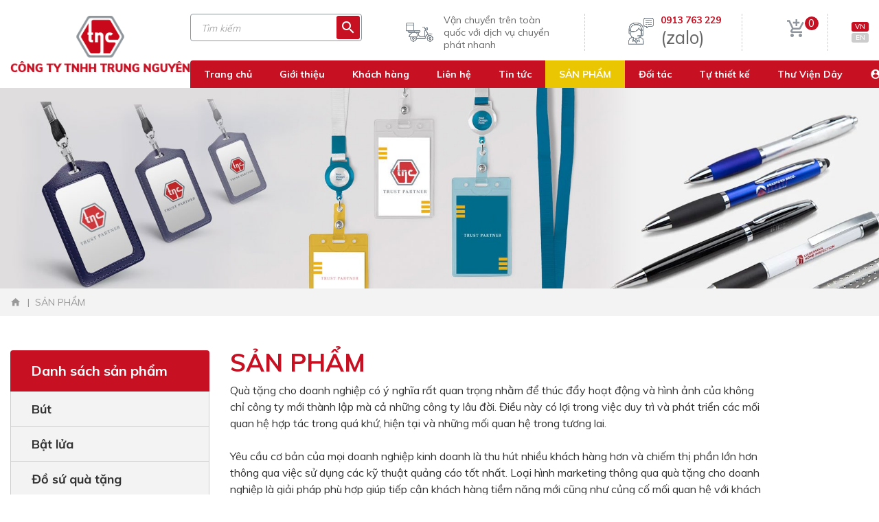

--- FILE ---
content_type: text/html; charset=utf-8
request_url: https://trungnguyencorp.com.vn/san-pham?f13=22
body_size: 21102
content:

	<!--
/////////////////////////////////////////////////////////////////////////
Canh Cam - the best Web Solutions Provider - http://www.canhcam.vn
156 Nguyen Van Thu, District 1, Ho Chi Minh City, Viet Nam.
Phone: (+84) 8 38238364 â€“ Fax: (+84) 8 38238365 - Email: info@canhcam.vn
Facebook: https://fb.com/canhcam.vn
/////////////////////////////////////////////////////////////////////////
-->
	<!DOCTYPE html>
	<html id="ctl00_Html1" lang="vi">

	<head id="ctl00_Head1"><title>
	Sản phẩm quà tặng cho doanh nghiệp | Trung Nguyên
</title>
<meta http-equiv="Content-Type" content="text/html; charset=utf-8" />
<meta name="description" content="Sản phẩm quà tặng cho doanh nghiệp từ công ty TNHH Trung Nguyên luôn là những sản phẩm chất lượng cao, thiết kế tinh tế. Tham khảo tại đây!" />
<meta property="og:title" content="Sản phẩm quà tặng cho doanh nghiệp | Trung Nguyên" />
<meta property="og:description" content="Sản phẩm quà tặng cho doanh nghiệp từ công ty TNHH Trung Nguyên luôn là những sản phẩm chất lượng cao, thiết kế tinh tế. Tham khảo tại đây!" />
<meta property="og:site_name" content="Trung Nguyên Gift" />
<meta itemprop="name" content="Sản phẩm quà tặng cho doanh nghiệp | Trung Nguyên" />
<meta itemprop="description" content="Sản phẩm quà tặng cho doanh nghiệp từ công ty TNHH Trung Nguyên luôn là những sản phẩm chất lượng cao, thiết kế tinh tế. Tham khảo tại đây!" /><meta name="google-site-verification" content="AkB8Grn-AUsVvFE2OLZU4CDeMs03WR2jCYxBYHH8cuc" />
<style type="text/css">
.tng-san-pham .product-item .caption .title {display:block !important;}
</style>
<script async src="https://pagead2.googlesyndication.com/pagead/js/adsbygoogle.js?client=ca-pub-8046355199829793"
     crossorigin="anonymous"></script><link rel="alternate" hreflang="x-default" href="https://trungnguyencorp.com.vn/san-pham" /><link rel="alternate" hreflang="vi-VN" href="https://trungnguyencorp.com.vn/san-pham" /><link rel="alternate" hreflang="en-US" href="https://trungnguyencorp.com.vn/en-US/products" />
<link rel="search" type="application/opensearchdescription+xml" title="Tìm kiếm Trung Nguyên Gift" href="https://trungnguyencorp.com.vn/SearchEngineInfo.ashx" />
		<!-- ////////////// Favicon ////////////// -->
		<link rel="apple-touch-icon" sizes="57x57" href="/Data/Sites/1/skins/default/favicon/apple-icon-57x57.png" /><link rel="apple-touch-icon" sizes="60x60" href="/Data/Sites/1/skins/default/favicon/apple-icon-60x60.png" /><link rel="apple-touch-icon" sizes="72x72" href="/Data/Sites/1/skins/default/favicon/apple-icon-72x72.png" /><link rel="apple-touch-icon" sizes="76x76" href="/Data/Sites/1/skins/default/favicon/apple-icon-76x76.png" /><link rel="apple-touch-icon" sizes="114x114" href="/Data/Sites/1/skins/default/favicon/apple-icon-114x114.png" /><link rel="apple-touch-icon" sizes="120x120" href="/Data/Sites/1/skins/default/favicon/apple-icon-120x120.png" /><link rel="apple-touch-icon" sizes="144x144" href="/Data/Sites/1/skins/default/favicon/apple-icon-144x144.png" /><link rel="apple-touch-icon" sizes="152x152" href="/Data/Sites/1/skins/default/favicon/apple-icon-152x152.png" /><link rel="apple-touch-icon" sizes="180x180" href="/Data/Sites/1/skins/default/favicon/apple-icon-180x180.png" /><link rel="icon" type="image/png" sizes="192x192" href="/Data/Sites/1/skins/default/favicon/android-icon-192x192.png" /><link rel="icon" type="image/png" sizes="32x32" href="/Data/Sites/1/skins/default/favicon/favicon-32x32.png" /><link rel="icon" type="image/png" sizes="96x96" href="/Data/Sites/1/skins/default/favicon/favicon-96x96.png" /><link rel="icon" type="image/png" sizes="16x16" href="/Data/Sites/1/skins/default/favicon/favicon-16x16.png" /><link rel="manifest" href="/Data/Sites/1/skins/default/favicon/manifest.json" /><meta http-equiv="X-UA-Compatible" content="ie=edge" /><link href="https://fonts.googleapis.com/css2?family=Muli:wght@200;300;400;500;600;700;800;900&amp;display=swap" rel="stylesheet" /><link href="https://fonts.googleapis.com/icon?family=Material+Icons" rel="stylesheet" /><link rel="stylesheet" href="/Data/Sites/1/skins/default/css/custom.css" /><meta name="msapplication-TileColor" /><meta name="msapplication-TileImage" content="/Data/Sites/1/skins/default/favicon/ms-icon-144x144.png" /><meta name="theme-color" />
		<!-- ////////////// Mobile title color ////////////// -->
		<meta name="theme-color" content="#000000" /><meta name="msapplication-navbutton-color" content="#000000" /><meta name="apple-mobile-web-app-status-bar-style" content="#000000" />
		<!-- ////////////// Responsive Config ////////////// -->
		<meta http-equiv="X-UA-Compatible" content="IE=edge,chrome=1" /><meta name="viewport" content="width=device-width,initial-scale=1,shrink-to-fit=no" /><meta name="format-detection" content="telephone=no" /><meta name="msapplication-tap-highlight" content="no" /><meta name="apple-mobile-web-app-capable" content="yes" />
		<!-- HTML5 shim and Respond.js for IE8 support of HTML5 elements and media queries-->
		<!-- WARNING: Respond.js doesn't work if you view the page via file://-->
		<!--if lt IE 9
		script(src='//oss.maxcdn.com/html5shiv/3.7.2/html5shiv.min.js')
		script(src='//oss.maxcdn.com/respond/1.4.2/respond.min.js')
	-->
		<script type="application/ld+json">
	{
	  "@context": "https://schema.org",
	  "@type": "LocalBusiness",
	  "name": "CONG TY TNHH TRUNG NGUYEN",
	  "image": "https://trungnguyencorp.com.vn/Data/Sites/1/skins/default/img/logo.png",
	  "url": "https://trungnguyencorp.com.vn/",
	  "telephone": "(+ 84-28) 2217 9601",
	  "priceRange": "$$",
	  "address": {
		"@type": "PostalAddress",
		"streetAddress": "So 15 Duong 87, Ap Phu Loi, Xa Tan Phu Trung, Huyen Cu Chi",
		"addressLocality": "TP.Ho Chi Minh",
		"postalCode": "700000",
		"addressCountry": "VN"
	  }  
	}
	</script>
		<style>
			.fancybox-type-iframe {
				min-height: 560px;
				z-index: 9999;
				background: #fff;
				box-shadow: 0 0 6px rgba(0, 0, 0, .5);
				border-radius: 3px
			}

			.fancybox-type-iframe .fancybox-skin,
			.fancybox-outer,
			.fancybox-inner {
				min-height: 560px;
			}

			.fancybox-type-iframe iframe {
				width: 100%;
				min-height: 560px
			}

			.cmsadminpanel .canhcamcmslistmenu {
				margin: 0;
				padding: 0;
				display: flex;
				align-items: center;
				justify-content: center;
			}

			.cmsadminpanel .canhcamcmslistmenu li {
				list-style-type: none
			}

			.cmsadminpanel .canhcamcmslistmenu li a {
				border: 0;
				text-decoration: none
			}

			.cmsadminpanel .canhcamcmslistmenu li a:hover,
			.cmsadminpanel .canhcamcmslistmenu li a:focus {
				background: none
			}

			.cmsadminpanel .canhcamcmslistmenu .ddviewmode {
				margin-top: 0
			}

			@media only screen and (max-width:700px) {
				.cmsadminpanel .canhcamcmslistmenu {
					flex-direction: column
				}
			}
		</style>
		
<script src="//ajax.googleapis.com/ajax/libs/jquery/1.10.2/jquery.min.js" type="text/javascript" ></script>
<script src="//ajax.googleapis.com/ajax/libs/jqueryui/1.10.1/jquery-ui.min.js" type="text/javascript" ></script>
<link rel='stylesheet' type='text/css' href='/App_Themes/toolbar.css' />
<link rel='stylesheet' type='text/css' href='/ClientScript/fancybox/jquery.fancybox.css' />
<link rel='stylesheet' type='text/css' href='/Data/Sites/1/skins/default/css/core.min.css' />
<link rel='stylesheet' type='text/css' href='/Data/Sites/1/skins/default/css/cart.css' />
<link rel='stylesheet' type='text/css' href='/Data/Sites/1/skins/default/css/user-profile.css' />
<link rel='stylesheet' type='text/css' href='/Data/Sites/1/skins/default/css/main.min.css' />
<link rel='stylesheet' type='text/css' href='/Data/Sites/1/skins/default/css/custom.css' /><!-- Global site tag (gtag.js) - Google Analytics -->
<script async src="https://www.googletagmanager.com/gtag/js?id=UA-220127154-1"></script>
<script>
  window.dataLayer = window.dataLayer || [];
  function gtag(){dataLayer.push(arguments);}
  gtag('js', new Date());

  gtag('config', 'UA-220127154-1');
</script>

<script>!function(s,u,b,i,z){var o,t,r,y;s[i]||(s._sbzaccid=z,s[i]=function(){s[i].q.push(arguments)},s[i].q=[],s[i]("setAccount",z),r=["widget.subiz.net","storage.googleapis"+(t=".com"),"app.sbz.workers.dev",i+"a"+(o=function(k,t){var n=t<=6?5:o(k,t-1)+o(k,t-3);return k!==t?n:n.toString(32)})(20,20)+t,i+"b"+o(30,30)+t,i+"c"+o(40,40)+t],(y=function(k){var t,n;s._subiz_init_2094850928430||r[k]&&(t=u.createElement(b),n=u.getElementsByTagName(b)[0],t.async=1,t.src="https://"+r[k]+"/sbz/app.js?accid="+z,n.parentNode.insertBefore(t,n),setTimeout(y,2e3,k+1))})(0))}(window,document,"script","subiz", "acrafxbbpvtdoklksgui")</script>

<script>$(document).ready(function() {
    $("a").removeAttr("title");
});</script>


<style type="text/css">.cls-1,.cls-2,.cls-3{fill:#183164;}.cls-1{fill-rule:evenodd;}.cls-2{font-size:100px;font-family:Arial-BoldMT, Arial;font-weight:700;}.cls-2,.cls-3,.cls-5{stroke:#183164;}.cls-2,.cls-3{stroke-miterlimit:45;stroke-width:0.22px;}.cls-3{font-size:28px;font-family:ArialMT, Arial;}.cls-4{letter-spacing:-0.07em;}.cls-5{fill:none;stroke-miterlimit:2.61;stroke-width:5px;}
.stock-quantity table{display:none;}
.product-item .caption .title{display:block; !important}
.tng-home-2 .box-pro .right-pro .product-item .caption .title{display:contents;}
.product-item .caption{text-align: center;}
.tng-title{text-align:left;}
div#ctl00_mainContent_ctl00_ctl00_pnlInnerWrap>.tng-san-pham-ct-1 .list-color li a{width: 32px; height: 32px}
.tng-san-pham-ct-1 .table-price table tr td:first-child {width:198px !important;}
@media (max-width: 576px){
.tng-san-pham-ct-1 .main-slide-top .image>img.zoom-img{max-height: 100%}
.main-breadcrumb{display: none}
div#ctl00_mainContent_ctl00_ctl00_pnlInnerWrap>.tng-san-pham-ct-2 .table table tbody tr td{padding: 12px 12px;}
.tng-san-pham-ct-1 .table table:last-child thead {display: none;}
.tng-san-pham-ct-1 .order .view-price .quality>input{width: 60px;height: 30px;font-size: 14px;}
*//header .bottom-wrap {display: -webkit-inline-box;}//*
</style>
<style type="text/css">
.tng-home-2 .box-pro .right-pro .head-pro .list-cate li{padding: 0 5px;}
.tng-san-pham .main-filter .list-price .other{display:none;}
.tng-san-pham .main-filter .filter-list {display:none;}
.btn-buy{background-color: #c81023 !important;}
.tng-san-pham .main-filter .list-price .list-price-2{display:none;}
header .bottom-wrap{display:-webkit-box;}
.about-1 .swiper-slide .caption{display:none;}
.tng-home-2 .box-pro .right-pro .head-pro .list-cate li a{font-size:13px !important}
.tng-san-pham-ct-1 .h3hidden{display:none;}
.tng-san-pham .product-item .caption .title {

}
</style>

<!-- Google tag (gtag.js) -->
<script async src="https://www.googletagmanager.com/gtag/js?id=G-J8CRE5LBH0"></script>
<script>
  window.dataLayer = window.dataLayer || [];
  function gtag(){dataLayer.push(arguments);}
  gtag('js', new Date());

  gtag('config', 'G-J8CRE5LBH0');
</script>

<!-- Meta Pixel Code -->
<script>
  !function(f,b,e,v,n,t,s)
  {if(f.fbq)return;n=f.fbq=function(){n.callMethod?
  n.callMethod.apply(n,arguments):n.queue.push(arguments)};
  if(!f._fbq)f._fbq=n;n.push=n;n.loaded=!0;n.version='2.0';
  n.queue=[];t=b.createElement(e);t.async=!0;
  t.src=v;s=b.getElementsByTagName(e)[0];
  s.parentNode.insertBefore(t,s)}(window, document,'script',
  'https://connect.facebook.net/en_US/fbevents.js');
  fbq('init', '1369021306985127');
  fbq('track', 'PageView');
</script>
<noscript><img height="1" width="1" style="display:none"
  src="https://www.facebook.com/tr?id=1369021306985127&ev=PageView&noscript=1"
/></noscript>
<!-- End Meta Pixel Code -->
<meta name="google-site-verification" content="hNbL2WTYrc_7i762BnHOY70uirB9uyEOov_vnUrpmrE" />

		<!-- Google Tag Manager -->
		<script>(function (w, d, s, l, i) {
				w[l] = w[l] || []; w[l].push({
					'gtm.start':
						new Date().getTime(), event: 'gtm.js'
				}); var f = d.getElementsByTagName(s)[0],
					j = d.createElement(s), dl = l != 'dataLayer' ? '&l=' + l : ''; j.async = true; j.src =
						'https://www.googletagmanager.com/gtm.js?id=' + i + dl; f.parentNode.insertBefore(j, f);
			})(window, document, 'script', 'dataLayer', 'GTM-M6FLDDH');</script>
		<!-- End Google Tag Manager -->
	</head>

	<body id="ctl00_Body" class="canhcam product-list-page vi-vn">
		<!-- Google Tag Manager (noscript) -->
		<noscript><iframe src="https://www.googletagmanager.com/ns.html?id=GTM-M6FLDDH" height="0" width="0"
				style="display:none;visibility:hidden"></iframe></noscript>
		<!-- End Google Tag Manager (noscript) -->

		<div id="top-page"></div>
		
		
		<form method="post" action="/san-pham?f13=22" onsubmit="javascript:return WebForm_OnSubmit();" id="aspnetForm">
<div class="aspNetHidden">
<input type="hidden" name="__EVENTTARGET" id="__EVENTTARGET" value="" />
<input type="hidden" name="__EVENTARGUMENT" id="__EVENTARGUMENT" value="" />
<input type="hidden" name="__VIEWSTATEFIELDCOUNT" id="__VIEWSTATEFIELDCOUNT" value="4" />
<input type="hidden" name="__VIEWSTATE" id="__VIEWSTATE" value="/[base64]" />
<input type="hidden" name="__VIEWSTATE1" id="__VIEWSTATE1" value="HwMFOXNlYXJjaGJveCBwcm9kdWN0c2VhcmNoYm94IGNsZWFyZml4IHNlYXJjaGJveC13cmFwLW1vYmlsZR8EAgIWAh8FBR5odHRwczovL3RydW5nbmd1eWVuY29ycC5jb20udm4WAgIBDw8WBh8GBQtUw6xtIGtp4bq/[base64]" />
<input type="hidden" name="__VIEWSTATE2" id="__VIEWSTATE2" value="[base64]" />
<input type="hidden" name="__VIEWSTATE3" id="__VIEWSTATE3" value="bmcga8O9IHRow6BuaCBjw7RuZy5kAkEPDxYCHwloZGRk+10XXPRMDcnjOJowh2qovg+9bpI=" />
</div>

<script type="text/javascript">
//<![CDATA[
var theForm = document.forms['aspnetForm'];
if (!theForm) {
    theForm = document.aspnetForm;
}
function __doPostBack(eventTarget, eventArgument) {
    if (!theForm.onsubmit || (theForm.onsubmit() != false)) {
        theForm.__EVENTTARGET.value = eventTarget;
        theForm.__EVENTARGUMENT.value = eventArgument;
        theForm.submit();
    }
}
//]]>
</script>


<script src="/WebResource.axd?d=JtRKVgBFs5hwap2SVTWllvp9U2ec1RZHUgG6bSu26uTRA12TlF_Z10t4zYE7DvFxio3XaeOCIsk76vQJPfo6ErHJ2uU1&amp;t=638611125180000000" type="text/javascript"></script>


<script src="/ScriptResource.axd?d=ReZtet0x5igC_nkJJJpY0Ig7cFMVliQZEilNlIh8i_WICrEEo8vL47BxBtwVBZBB3ubSdJ9kiMebIw3C1Hgw5JHC4IE1_hMEKRVE82-6m5k5yG0URmGGzXgpVMepaxQDpJaKuaQ05ZICExhBFsczD7hH5z81&amp;t=5ea28f6b" type="text/javascript"></script>
<script src="/ScriptResource.axd?d=[base64]" type="text/javascript"></script>
<script type="text/javascript">
//<![CDATA[
function WebForm_OnSubmit() {
if (typeof(ValidatorOnSubmit) == "function" && ValidatorOnSubmit() == false) return false;
return true;
}
//]]>
</script>

			
			
			
			<script type="text/javascript">
//<![CDATA[
Sys.WebForms.PageRequestManager._initialize('ctl00$ScriptManager1', 'aspnetForm', ['tctl00$mdl312$ctl00$subscribe1$UpdatePanel1',''], [], [], 90, 'ctl00');
//]]>
</script>

			<!-- ////////////// Header ////////////// -->
			<div id="wrapper">
				<header>
					<div class="container">
						<div class="main-wrap">
							<div class="left-wrap">
								<div class='Module Module-304'><div class='ModuleContent'><a href="https://trungnguyencorp.com.vn/"><img alt="Công Ty TNHH Trung Nguyên – Đơn vị hàng đầu trong thiết kế và sản xuất quà tặng doanh nghiệp
" src="/Data/Sites/1/skins/default/img/logo.png" title="Công Ty TNHH Trung Nguyên – Đơn vị hàng đầu trong thiết kế và sản xuất quà tặng doanh nghiệp
" /></a></div></div>
							</div>
							<div class="right-wrap">
								<div class="top-wrap">
									<div class="seearch-box">
										<div class='Module Module-298'><div id='ctl00_mdl298_ctl00_Search_pnlSearch' class='searchbox productsearchbox clearfix'>

    <input name="ctl00$mdl298$ctl00$Search$txtSearch" type="text" id="ctl00_mdl298_ctl00_Search_txtSearch" title="Tìm kiếm" class="searchinput" autocomplete="off" placeholder="Tìm kiếm" />
    
    <button onclick="__doPostBack('ctl00$mdl298$ctl00$Search$btnSearch','')" id="ctl00_mdl298_ctl00_Search_btnSearch" class="searchbutton">
        <em class="mdi mdi-magnify"></em>
    </button>

</div></div>
									</div>
									<div class="free-ship">
										<div class='Module Module-299'><div class='ModuleContent'><figure><img alt="" src="/Data/Sites/1/skins/default/img/scooter.png" />
<figcaption>Vận chuyển trên toàn quốc với dịch vụ chuyển phát nhanh&nbsp;</figcaption>
</figure></div></div>
									</div>
									<div class="hot-line">
										<div class='Module Module-300'><div class='ModuleContent'><figure><img alt="" src="/Data/Sites/1/media/operator.png" />
<figcaption> <span style="font-size: 26px;"><a href="tel: 0913 763 229">0913 763 229</a>(zalo)</span></figcaption>
</figure></div></div>
									</div>
									<div class="cart">
										<div class='Module Module-327'><div class='ModuleContent'><div class="cart-toggle">
  <div class="icon">
    <em class="mdi mdi-cart-plus">
    </em>
  </div>
  <div class="cart-number">
    <span class="amount">0</span>
  </div>
</div>
<div class="dropdown-cart">
  <div class="shopping-cart">
    <div class="shopping-cart-header">
      <div class="title">Chưa có sản phẩm nào trong giỏ hàng</div>
    </div>
  </div>
</div></div></div>
									</div>
									<div class="desktop-language">
										<div class='Module Module-383'><ul class="list-language">
  <li class="active"><a href="https://trungnguyencorp.com.vn/san-pham" title="VN" target="">VN</a></li>
  <li><a href="https://trungnguyencorp.com.vn/en-US/products" title="EN" target="">EN</a></li>
</ul></div>
									</div>
								</div>
								<div class="bottom-wrap">
									<div class='Module Module-302'><div class='ModuleContent'><ul class="list-menu">
  <li><a href="https://trungnguyencorp.com.vn/" title="Trang chủ" target="_self">Trang chủ</a></li>
  <li><a href="https://trungnguyencorp.com.vn/gioi-thieu" title="Giới thiệu" target="_self">Giới thiệu</a></li>
  <li><a href="https://trungnguyencorp.com.vn/khach-hang" title="Khách hàng" target="_self">Khách hàng</a></li>
  <li><a href="https://trungnguyencorp.com.vn/lien-he" title="Liên hệ" target="_self">Liên hệ</a></li>
  <li><a href="https://trungnguyencorp.com.vn/tin-tuc" title="Tin tức" target="_self">Tin tức</a></li>
  <li class="active"><a href="https://trungnguyencorp.com.vn/san-pham" title="SẢN PHẨM" target="_self">SẢN PHẨM</a></li>
  <li><a href="https://trungnguyencorp.com.vn/doi-tac" title="Đối tác" target="_self">Đối tác</a></li>
  <li><a href="https://trungnguyencorp.com.vn/tu-thiet-ke" title="Tự thiết kế" target="_self">Tự thiết kế</a></li>
  <li><a href="https://trungnguyencorp.com.vn/thu-vien-day" title="Thư Viện Dây" target="_self">Thư Viện Dây</a></li>
</ul></div></div>
									<ul class="list-user">
										<li>
											<em class="mdi mdi-account-circle"></em>
											<a class="text" rel="nofollow" href="https://trungnguyencorp.com.vn/Secure/Login.aspx?returnurl=%2fsan-pham%3ff13%3d22">Đăng nhập</a>
											
											<p>/</p>
											<a class="text" rel="nofollow" href="https://trungnguyencorp.com.vn/Secure/Register.aspx?returnurl=%2fsan-pham%3ff13%3d22">Đăng k&#253;</a>
											
										</li>
									</ul>
								</div>
							</div>
						</div>
					</div>
					<div class="mobile-wrap">
						<div class="left-mb-wrap">
							<div class="button-hambuger"><span> </span><span> </span><span> </span><span> </span></div>
							<div class="list-language">
								<div class='Module Module-305'><ul class="list-language">
  <li class="active"><a href="https://trungnguyencorp.com.vn/san-pham" title="VN" target="">VN</a></li>
  <li><a href="https://trungnguyencorp.com.vn/en-US/products" title="EN" target="">EN</a></li>
</ul></div>
							</div>
						</div>
						<div class="center-mb-wrap"> </div>
						<div class="right-mb-wrap">
							<div class="top-mb-wrap">
								<div class="user">
									<div class='Module Module-306'><div class='ModuleContent'><a href="#"><em class="mdi mdi-account-circle"></em></a></div></div>
									<div class="list-user-mb">
									</div>
								</div>
							</div>
							<div class="bottom-mb-wrap"> </div>
						</div>
					</div>
					<div class="menu-mobile"></div>
					<div class="menu-mobile-right">
						<div class='Module Module-361'><div id='ctl00_mdl361_ctl00_Search_pnlSearch' class='searchbox productsearchbox clearfix searchbox-wrap-mobile'>

    <input name="ctl00$mdl361$ctl00$Search$txtSearch" type="text" id="ctl00_mdl361_ctl00_Search_txtSearch" title="Tìm kiếm" class="searchinput" autocomplete="off" placeholder="Nhập từ khoá để tìm kiếm..." />
    
    <button onclick="__doPostBack('ctl00$mdl361$ctl00$Search$btnSearch','')" id="ctl00_mdl361_ctl00_Search_btnSearch" class="searchbutton">
        <em class="mdi mdi-magnify"></em>
    </button>

</div></div>
					</div>
					<div class="backdrop"></div>
				</header>
				<!-- ////////////// End Header ////////////// -->
				<!-- ////////////// Main ////////////// -->
				<main>
					<div id="ctl00_divAlt1" class="altcontent1 cmszone">
	
						
						<div class='Module Module-319'><div class='ModuleContent'><section class="tng-banner-child">
  <div class="image pc-show">
    <img class="" src="/Data/Sites/1/Banner/banner-tin-tuc-pc.jpg" alt="Quà tặng doanh nghiệp từ Trung Nguyên Corp">
  </div>
  <div class="image mb-show">
    <img class="" src="/Data/Sites/1/Banner/banner-tin-tuc-mobile.jpg" alt="Quà tặng doanh nghiệp từ Trung Nguyên Corp">
  </div>
  <div class="content">
    <div class="container"></div>
  </div>
</section>
</div></div><div class="main-breadcrumb"><div class="container"><div class='Module Module-320'><ol class='breadcrumb' itemscope='' itemtype='http://schema.org/BreadcrumbList'>
    
            <li itemprop='itemListElement' itemscope='' itemtype='http://schema.org/ListItem'><a href='https://trungnguyencorp.com.vn' class='itemcrumb' itemprop='item'  itemtype='http://schema.org/Thing'><span itemprop='name'>Trang chủ</span></a><meta itemprop='position' content='0'></li>
        
            <li itemprop='itemListElement' itemscope='' itemtype='http://schema.org/ListItem'><a href='https://trungnguyencorp.com.vn/san-pham' class='itemcrumb active' itemprop='item'  itemtype='http://schema.org/Thing'><span itemprop='name'>SẢN PHẨM</span></a><meta itemprop='position' content='1'></li>
        
    
</ol></div></div></div>
					
</div>

					

					<div id="ctl00_divCenter" class="middle-fullwidth">
	
						<section class="tng-san-pham tng-section"> 				<div class="container">  					<div class="row"> 						<div class="col-sm-12 col-lg-4 col-xl-3 nav-sticky-mb"> 							<div class="row"> 								<div class="col-10 col-lg-12 col-sm-6"><div class='Module Module-321'><div class='ModuleContent'><div class="box-menu-product">
  <div class="title">
    <p>Danh sách sản phẩm</p><em class="mdi mdi-chevron-down"></em></div>
  <ul class="list-menu">
    <li class="dropdown-list">
      <p>Bút</p>
      <div class="dropdown-menu">
        <ul>
          <li><a href="https://trungnguyencorp.com.vn/san-pham/but/but-bi-nhua-abs" title="Bút bi nhựa" target="_self">Bút bi nhựa</a></li>
          <li><a href="https://trungnguyencorp.com.vn/san-pham/but/but-bi-giay" title="Bút bi giấy" target="_self">Bút bi giấy</a></li>
          <li><a href="https://trungnguyencorp.com.vn/san-pham/but/but-bi-kim-loai" title="Bút bi kim loại" target="_self">Bút bi kim loại</a></li>
          <li><a href="https://trungnguyencorp.com.vn/san-pham/but/but-chi" title="Bút chì" target="_self">Bút chì</a></li>
          <li><a href="https://trungnguyencorp.com.vn/san-pham/but/but-da-quang" title="Bút dạ quang" target="_self">Bút dạ quang</a></li>
          <li><a href="https://trungnguyencorp.com.vn/san-pham/but/but-go" title="Bút gỗ" target="_self">Bút gỗ</a></li>
          <li><a href="https://trungnguyencorp.com.vn/san-pham/but/hop-but-1" title="Hộp bút" target="_self">Hộp bút</a></li>
        </ul>
      </div>
    </li>
    <li class="dropdown-list">
      <p>Bật lửa</p>
      <div class="dropdown-menu">
        <ul>
          <li><a href="https://trungnguyencorp.com.vn/san-pham/bat-lua/bat-lua-nhua" title="Bật lửa nhựa" target="_self">Bật lửa nhựa</a></li>
        </ul>
      </div>
    </li>
    <li class="dropdown-list">
      <p>Đồ sứ quà tặng</p>
      <div class="dropdown-menu">
        <ul>
          <li><a href="https://trungnguyencorp.com.vn/san-pham/do-su-qua-tang/ca-su" title="Ca sứ" target="_self">Ca sứ</a></li>
          <li><a href="https://trungnguyencorp.com.vn/san-pham/do-su-qua-tang/bo-binh-tra-minh-long" title="Bộ bình trà Minh Long" target="_self">Bộ bình trà Minh Long</a></li>
        </ul>
      </div>
    </li>
    <li class="dropdown-list">
      <p>Bình/ca giữ nhiệt</p>
      <div class="dropdown-menu">
        <ul>
          <li><a href="https://trungnguyencorp.com.vn/san-pham/binhca-giu-nhiet/binh-giu-nhiet" title="Bình/Ca giữ nhiệt" target="_self">Bình/Ca giữ nhiệt</a></li>
        </ul>
      </div>
    </li>
    <li class="dropdown-list">
      <p>Dây đeo & Phụ kiện</p>
      <div class="dropdown-menu">
        <ul>
          <li class="dropdown-list-2"><a href="https://trungnguyencorp.com.vn/san-pham/day-deo-phu-kien/day-deo-the-nhan-vien-1" title="Dây đeo thẻ nhân viên" target="_self">Dây đeo thẻ nhân viên</a><div class="dropdown-menu-2">
              <ul>
                <li><a href="https://trungnguyencorp.com.vn/san-pham/day-deo-phu-kien/day-deo-the-nhan-vien-1/day-deo-the-nhan-vien-bang-10mm" title="Dây đeo thẻ nhân viên bảng 10mm" target="_self">Dây đeo thẻ nhân viên bảng 10mm</a></li>
                <li><a href="https://trungnguyencorp.com.vn/san-pham/day-deo-phu-kien/day-deo-the-nhan-vien-1/day-deo-the-nhan-vien-bang-12mm" title="Dây đeo thẻ nhân viên bảng 12mm" target="_self">Dây đeo thẻ nhân viên bảng 12mm</a></li>
                <li><a href="https://trungnguyencorp.com.vn/san-pham/day-deo-phu-kien/day-deo-the-nhan-vien-1/day-deo-the-nhan-vien-bang-15mm" title="Dây đeo thẻ nhân viên bảng 15mm" target="_self">Dây đeo thẻ nhân viên bảng 15mm</a></li>
                <li><a href="https://trungnguyencorp.com.vn/san-pham/day-deo-phu-kien/day-deo-the-nhan-vien-1/day-deo-the-nhan-vien-bang-20mm" title="Dây đeo thẻ nhân viên bảng 20mm" target="_self">Dây đeo thẻ nhân viên bảng 20mm</a></li>
                <li><a href="https://trungnguyencorp.com.vn/san-pham/day-deo-phu-kien/day-deo-the-nhan-vien-1/day-deo-the-nhan-vien-bang-25mm" title="Dây đeo thẻ nhân viên bảng 25mm" target="_self">Dây đeo thẻ nhân viên bảng 25mm</a></li>
                <li><a href="https://trungnguyencorp.com.vn/san-pham/day-deo-phu-kien/day-deo-the-nhan-vien-1/day-deo-the-nhan-vien-bang-30mm" title="Dây đeo thẻ nhân viên bảng 30mm" target="_self">Dây đeo thẻ nhân viên bảng 30mm</a></li>
              </ul>
            </div>
          </li>
          <li><a href="https://trungnguyencorp.com.vn/san-pham/day-deo-phu-kien/bao-dung-the" title="Bao đựng thẻ" target="_self">Bao đựng thẻ</a></li>
          <li><a href="https://trungnguyencorp.com.vn/san-pham/day-deo-phu-kien/day-deo-khau-trang" title="Dây đeo khẩu trang" target="_self">Dây đeo khẩu trang</a></li>
          <li><a href="https://trungnguyencorp.com.vn/san-pham/day-deo-phu-kien/day-deo-binh-nuoc-1" title="Dây đeo bình nước" target="_self">Dây đeo bình nước</a></li>
          <li><a href="https://trungnguyencorp.com.vn/san-pham/day-deo-phu-kien/day-moc-khoa" title="Dây móc khóa" target="_self">Dây móc khóa</a></li>
          <li><a href="https://trungnguyencorp.com.vn/san-pham/day-deo-phu-kien/phu-kien-day-deo-the-1" title="Phụ kiện dây đeo thẻ" target="_self">Phụ kiện dây đeo thẻ</a></li>
          <li><a href="https://trungnguyencorp.com.vn/san-pham/day-deo-phu-kien/day-co-cho" title="Dây cổ chó" target="_self">Dây cổ chó</a></li>
          <li><a href="https://trungnguyencorp.com.vn/san-pham/day-deo-phu-kien/day-vong-deo-tay" title="Dây vòng đeo tay" target="_self">Dây vòng đeo tay</a></li>
          <li><a href="https://trungnguyencorp.com.vn/san-pham/day-deo-phu-kien/day-deo-huy-chuong" title="Dây đeo huy chương" target="_self">Dây đeo huy chương</a></li>
          <li><a href="https://trungnguyencorp.com.vn/san-pham/day-deo-phu-kien/yoyo" title="Yoyo" target="_self">Yoyo</a></li>
          <li><a href="https://trungnguyencorp.com.vn/san-pham/day-deo-phu-kien/the-ten" title="Thẻ tên" target="_self">Thẻ tên</a></li>
        </ul>
      </div>
    </li>
    <li class="dropdown-list">
      <p>Dịch vụ in gia công</p>
      <div class="dropdown-menu">
        <ul>
          <li><a href="https://trungnguyencorp.com.vn/san-pham/dich-vu-in-gia-cong/in-tren-thuy-tinh" title="In trên thủy tinh" target="_self">In trên thủy tinh</a></li>
          <li><a href="https://trungnguyencorp.com.vn/san-pham/dich-vu-in-gia-cong/in-uv" title="In UV" target="_self">In UV</a></li>
          <li><a href="https://trungnguyencorp.com.vn/san-pham/dich-vu-in-gia-cong/in-gia-cong-tren-da" title="In gia công trên da" target="_self">In gia công trên da</a></li>
          <li><a href="https://trungnguyencorp.com.vn/san-pham/dich-vu-in-gia-cong/chen-su" title="Chén sứ" target="_self">Chén sứ</a></li>
          <li><a href="https://trungnguyencorp.com.vn/san-pham/dich-vu-in-gia-cong/dia-su" title="Đĩa sứ" target="_self">Đĩa sứ</a></li>
        </ul>
      </div>
    </li>
  </ul>
</div></div></div></div><div class="col-10 col-lg-12 col-sm-6"><div class='Module Module-358'><div class='ModuleContent'><div class="box-color-product">
  <div class="title">
    <p>Màu sắc</p>
    <div class="reset">
      <a href="/san-pham">
        <img src="/Data/Sites/1/media/baseline.png" alt="baseline">
      </a>
    </div>
  </div>
  <ul class="list-color">
    <li>
      <div class="color">
        <div class="button" style="background: #8D001C">
        </div>
      </div>
      <a href="/san-pham?f13=15">Đỏ</a>
    </li>
    <li>
      <div class="color">
        <div class="button" style="background: #000000">
        </div>
      </div>
      <a href="/san-pham?f13=16">Đen</a>
    </li>
    <li>
      <div class="color">
        <div class="button" style="background: #33CCFF">
        </div>
      </div>
      <a href="/san-pham?f13=17">Xanh ngọc</a>
    </li>
    <li>
      <div class="color">
        <div class="button" style="background: #0D7F4C">
        </div>
      </div>
      <a href="/san-pham?f13=18">Xanh lá</a>
    </li>
    <li>
      <div class="color">
        <div class="button" style="background: #D2391B">
        </div>
      </div>
      <a href="/san-pham?f13=19">Cam</a>
    </li>
    <li>
      <div class="color">
        <div class="button" style="background: #E8D44D">
        </div>
      </div>
      <a href="/san-pham?f13=20">Vàng</a>
    </li>
    <li>
      <div class="color">
        <div class="button" style="background: #BF2551">
        </div>
      </div>
      <a href="/san-pham?f13=21">Hồng</a>
    </li>
    <li class="active">
      <div class="color">
        <div class="button" style="background: #B032CE">
        </div>
      </div>
      <a href="/san-pham?f13=22">Tím</a>
    </li>
    <li>
      <div class="color">
        <div class="button" style="background: #EEEEEE">
        </div>
      </div>
      <a href="/san-pham?f13=24">Bạc</a>
    </li>
    <li>
      <div class="color">
        <div class="button" style="background: #FFCC33">
        </div>
      </div>
      <a href="/san-pham?f13=25">Vàng Gold</a>
    </li>
    <li>
      <div class="color">
        <div class="button" style="background: #3333CC">
        </div>
      </div>
      <a href="/san-pham?f13=28">Xanh dương</a>
    </li>
    <li>
      <div class="color">
        <div class="button" style="background: #BBBBBB">
        </div>
      </div>
      <a href="/san-pham?f13=35">Xám</a>
    </li>
    <li>
      <div class="color">
        <div class="button" style="background: #33FF00">
        </div>
      </div>
      <a href="/san-pham?f13=36">Xanh lục</a>
    </li>
    <li>
      <div class="color">
        <div class="button" style="background: #FFCC99">
        </div>
      </div>
      <a href="/san-pham?f13=37">Vàng kem</a>
    </li>
    <li>
      <div class="color">
        <div class="button" style="background: #FFFFFF">
        </div>
      </div>
      <a href="/san-pham?f13=38">Trắng</a>
    </li>
    <li>
      <div class="color">
        <div class="button" style="background: #EEEEEE">
        </div>
      </div>
      <a href="/san-pham?f13=54">Bạc - Bạc</a>
    </li>
    <li>
      <div class="color">
        <div class="button" style="background: #3333FF">
        </div>
      </div>
      <a href="/san-pham?f13=55">Xanh dương - Bạc</a>
    </li>
    <li>
      <div class="color">
        <div class="button" style="background: #339933">
        </div>
      </div>
      <a href="/san-pham?f13=56">Xanh lá - Bạc</a>
    </li>
    <li>
      <div class="color">
        <div class="button" style="background: #AAAAAA">
        </div>
      </div>
      <a href="/san-pham?f13=57">Xám - Bạc</a>
    </li>
    <li>
      <div class="color">
        <div class="button" style="background: #FF9933">
        </div>
      </div>
      <a href="/san-pham?f13=58">Cam - Bạc</a>
    </li>
    <li>
      <div class="color">
        <div class="button" style="background: #9900FF">
        </div>
      </div>
      <a href="/san-pham?f13=59">Tím - Bạc</a>
    </li>
    <li>
      <div class="color">
        <div class="button" style="background: #FF0000">
        </div>
      </div>
      <a href="/san-pham?f13=60">Đỏ - Bạc</a>
    </li>
    <li>
      <div class="color">
        <div class="button" style="background: #EEEEEE">
        </div>
      </div>
      <a href="/san-pham?f13=62">Bạc - Xanh dương</a>
    </li>
    <li>
      <div class="color">
        <div class="button" style="background: #00CC33">
        </div>
      </div>
      <a href="/san-pham?f13=63">Bạc - Xanh lá</a>
    </li>
    <li>
      <div class="color">
        <div class="button" style="background: #FF9900">
        </div>
      </div>
      <a href="/san-pham?f13=64">Bạc - Cam</a>
    </li>
    <li>
      <div class="color">
        <div class="button" style="background: #FF3300">
        </div>
      </div>
      <a href="/san-pham?f13=65">Bạc - Đỏ</a>
    </li>
    <li>
      <div class="color">
        <div class="button" style="background: #FF0000">
        </div>
      </div>
      <a href="/san-pham?f13=66">Đỏ - Bạc</a>
    </li>
    <li>
      <div class="color">
        <div class="button" style="background: #EEEEEE">
        </div>
      </div>
      <a href="/san-pham?f13=67">Trong suốt</a>
    </li>
    <li>
      <div class="color">
        <div class="button" style="background: #000000">
        </div>
      </div>
      <a href="/san-pham?f13=68">Đen - Trắng</a>
    </li>
    <li>
      <div class="color">
        <div class="button" style="background: #000000">
        </div>
      </div>
      <a href="/san-pham?f13=69">Bạc - Đen</a>
    </li>
    <li>
      <div class="color">
        <div class="button" style="background: #663300">
        </div>
      </div>
      <a href="/san-pham?f13=72">Nâu</a>
    </li>
    <li>
      <div class="color">
        <div class="button" style="background: #CCFF00">
        </div>
      </div>
      <a href="/san-pham?f13=73">Xanh Cốm</a>
    </li>
    <li>
      <div class="color">
        <div class="button" style="background: #006699">
        </div>
      </div>
      <a href="/san-pham?f13=74">Xanh xám</a>
    </li>
    <li>
      <div class="color">
        <div class="button" style="background: #663300">
        </div>
      </div>
      <a href="/san-pham?f13=81">Cà phê</a>
    </li>
    <li>
      <div class="color">
        <div class="button" style="background: #3300FF">
        </div>
      </div>
      <a href="/san-pham?f13=82">Xanh dương - Đen</a>
    </li>
    <li>
      <div class="color">
        <div class="button" style="background: #CC3333">
        </div>
      </div>
      <a href="/san-pham?f13=97">Đỏ nâu</a>
    </li>
    <li>
      <div class="color">
        <div class="button" style="background: #222222">
        </div>
      </div>
      <a href="/san-pham?f13=98">Đen - Nơ</a>
    </li>
    <li>
      <div class="color">
        <div class="button" style="background: #EEEEEE">
        </div>
      </div>
      <a href="/san-pham?f13=102">Bạc 1cm</a>
    </li>
    <li>
      <div class="color">
        <div class="button" style="background: #EEEEEE">
        </div>
      </div>
      <a href="/san-pham?f13=103">Bạc 2cm</a>
    </li>
    <li>
      <div class="color">
        <div class="button" style="background: #EEEEEE">
        </div>
      </div>
      <a href="/san-pham?f13=104">Bạc mini 1cm</a>
    </li>
  </ul>
</div></div></div></div> 							</div> 							<div class="list-filter"></div> 							<div class="filter-mobile"> 								<div class="icon"><em class="mdi mdi-filter-outline"></em></div> 							</div> 						</div><div class="col-sm-12 col-lg-8 col-xl-9"><div class='Module Module-323'><div class='ModuleContent'></div></div><div class='Module Module-322'><div class='ModuleContent'>
<div class="head-box">
  <div class="left">
    <h2 class="tng-title">SẢN PHẨM</h2>
    <div class="desc"><p>Quà tặng cho doanh nghiệp có ý nghĩa rất quan trọng nhằm để thúc đẩy hoạt động và hình ảnh của không chỉ công ty mới thành lập mà cả những công ty lâu đời.&nbsp;Điều này có lợi trong việc duy trì và phát triển các mối quan hệ hợp tác trong quá khứ, hiện tại và những mối quan hệ trong tương lai.</p>
<p>&nbsp;</p>
<p>Yêu cầu cơ bản của mọi doanh nghiệp kinh doanh là thu hút nhiều khách hàng hơn và chiếm thị phần lớn hơn thông qua việc sử dụng các kỹ thuật quảng cáo tốt nhất.&nbsp;Loại hình  marketing thông qua quà tặng cho doanh nghiệp là giải pháp phù hợp giúp tiếp cận khách hàng tiềm năng mới cũng như củng cố mối quan hệ với khách hàng cũ.</p>
<p>&nbsp;</p>
<p>Tặng quà có ý nghĩa quan trọng trong hầu hết các nền văn hóa kinh doanh.&nbsp;Sản phẩm sẽ trở nên đặc biệt khi có chất lượng cao và được cá nhân hóa tốt, tạo ra cảm giác thân thuộc và kết nối gắn bó với doanh nghiệp.&nbsp;Quà tặng cho doanh nghiệp nhằm mục đích tăng cường và nuôi dưỡng các mối quan hệ trong và ngoài công ty. Đó là cho dù bạn đang cố gắng cảm ơn những khách hàng lâu năm, nhắc nhở ai đó về doanh nghiệp của bạn hay công nhận một nhân viên xuất sắc.</p>
<br />
<p>Nhìn chung những món quà tặng cho doanh nghiệp dùng để quảng bá hình ảnh và thương hiệu nên được thiết kế, tạo điềm nhấn bằng logo, tên hoặc slogan của doanh nghiệp để có thể giữ cho tên và biểu tượng của công ty bạn luôn mới mẻ trong tâm trí khách hàng và nhân viên của bạn.</p>
<br />
<p>Tại Trung Nguyên, các sản phẩm quà tặng cho doanh nghiệp đều được thiết kế tinh tế, thẩm mỹ theo yêu cầu của khách hàng.&nbsp;<a href="https://trungnguyencorp.com.vn/ve-chung-toi"><span style="color: #4f81bd;">Trung Nguyên Corp</span></a> sở hữu những dòng sản phẩm đa dạng, độc đáo và được các doanh nghiệp hàng đầu ưa chuộng. Chúng tôi luôn tạo ra những sản phẩm trang trọng, bắt mắt, khác biệt và có giá trị quảng bá thương hiệu lâu dài cho <a href="https://trungnguyencorp.com.vn/khach-hang"><span style="color: #4f81bd;">khách hàng của chúng tôi</span></a>.</p>
<pnhìn>
<br />
Nếu  doanh nghiệp muốn quảng bá hình ảnh của mình hãy liên hệ chúng tôi hoặc nếu bạn muốn trở thành đối tác của Trung Nguyên, hiện tại chúng tôi có nhiều chương trình hấp dẫn <span style="color: #4f81bd;"><a href="https://trungnguyencorp.com.vn/uu-dai-doi-tac-1">ưu đãi đối tác</a></span>
</pnhìn>
<p>&nbsp;</p>
<p><strong>CÙNG TRUNG NGUYÊN KHÁM PHÁ THÊM CÂU CHUYỆN VÀ TIN TỨC VỀ QUÀ TẶNG DOANH NGHIỆP NHÉ!&nbsp;</strong><br />
<span style="color: #4f81bd;"><a href="https://trungnguyencorp.com.vn/tin-tuc/nhung-dieu-can-biet-khi-lua-chon-qua-tang-cho-doanh-nghiep">Những điều cần biết khi lựa chọn quà tặng cho doanh nghiệp</a><br />
<a href="https://trungnguyencorp.com.vn/tin-tuc/cong-ty-qua-tang-cho-doanh-nghiep-qua-tang-quang-cao-chat-luong-gia-tot">Công ty quà tặng cho doanh nghiệp, quà tặng quảng cáo chất lượng, giá tốt</a><br />
<a href="https://trungnguyencorp.com.vn/tin-tuc/3-nguyen-tac-chon-but-bi-lam-qua-tang-cho-doanh-nghiep-hoac-ban-be">3 nguyên tắc chọn bút bi làm quà tặng cho doanh nghiệp hoặc bạn bè</a></span></p>
<div>&nbsp;</div></div>
  </div>
  <div class="main-filter">
    <div class="list-price">
      <ul class="list-price-2">
        <li>
          <a href="/san-pham?f13=22&amp;f27=75">Dưới 1000đ</a>
        </li>
        <li>
          <a href="/san-pham?f13=22&amp;f27=76">1.000đ - 3.000đ</a>
        </li>
        <li>
          <a href="/san-pham?f13=22&amp;f27=77">3.000đ - 5.000đ</a>
        </li>
      </ul>
      <div class="other dropdown-box">
        <p>
					Giá khác
					<em class="mdi mdi-menu-down"></em></p>
        <div class="dropdown-menu">
          <ul>
            <li>
              <a href="/san-pham?f13=22&amp;f27=80">5.000đ - 10.000đ</a>
            </li>
            <li>
              <a href="/san-pham?f13=22&amp;f27=78">10.000 - 30.000đ</a>
            </li>
            <li>
              <a href="/san-pham?f13=22&amp;f27=79">30.000đ - 50.000đ</a>
            </li>
          </ul>
        </div>
      </div>
    </div>
    <div class="filter-list dropdown-box">
      <p>
						Sắp xếp theo
						<em class="mdi mdi-chevron-down"></em></p>
      <div class="dropdown-menu">
        <ul>
          <li>
            <a href="https://trungnguyencorp.com.vn/san-pham?f13=22&amp;sort=0" title="Mới nhất">Mới nhất</a>
          </li>
          <li>
            <a href="https://trungnguyencorp.com.vn/san-pham?f13=22&amp;sort=10" title="Giá: Thấp - Cao">Giá: Thấp - Cao</a>
          </li>
          <li>
            <a href="https://trungnguyencorp.com.vn/san-pham?f13=22&amp;sort=11" title="Giá: Cao - Thấp">Giá: Cao - Thấp</a>
          </li>
        </ul>
      </div>
    </div>
    <div class="show-number">
      <p>
        <nobr>Hiển thị?:
						</nobr>
      </p>
      <ul>
        <li class="active">
          <a href="https://trungnguyencorp.com.vn/san-pham?f13=22&amp;pagesize=12" title="12" target="">12</a>
        </li>
        <li>
          <a href="https://trungnguyencorp.com.vn/san-pham?f13=22&amp;pagesize=16" title="16" target="">16</a>
        </li>
        <li>
          <a href="https://trungnguyencorp.com.vn/san-pham?f13=22&amp;pagesize=20" title="20" target="">20</a>
        </li>
      </ul>
    </div>
  </div>
</div>
<div class="body-box">
  <div class="row">
    <div class="col-sm-6 col-md-4 col-lg-6 col-xl-4">
      <div class="product-item">
        <div class="image">
          <a href="https://trungnguyencorp.com.vn/san-pham/but/but-bi-nhua-abs/but-bi-nhua-al-9155-tim" title="Bút bi nhựa AL-9155-tím" target="_self">
            <img class="lazyload" data-src="/Data/Sites/1/Product/2186/tim.jpg" alt="Bút bi nhựa AL-9155-tím">
          </a>
        </div>
        <div class="buy-product purchase-button">
          <div class="quality input-amount">
            <a class="value-button btn-dec" href="#">
              <span>
              </span>
            </a>
            <input type="text" value="1" class="amount" name="addtocart_2186.EnteredQuantity">
            <a class="value-button btn-inc" href="#">
              <span>
              </span>
            </a>
          </div>
          <div class="buy-cart">
            <a class="btn-buy icon-buy" href="javacript:void(0)" onclick="AjaxCart.addproducttocart_catalog(this); return false;" data-productid="2186">
              <em class="mdi mdi-cart-plus">
              </em>
            </a>
          </div>
        </div>
        <div class="list-color">
        </div>
        <div class="caption">
          <a class="title" href="https://trungnguyencorp.com.vn/san-pham/but/but-bi-nhua-abs/but-bi-nhua-al-9155-tim" title="Bút bi nhựa AL-9155-tím" target="_self">Bút bi nhựa AL-9155-tím</a><p class="price"><span class="new-price"></span></p></div>
      </div>
    </div>
    <div class="col-sm-6 col-md-4 col-lg-6 col-xl-4">
      <div class="product-item">
        <div class="image">
          <a href="https://trungnguyencorp.com.vn/san-pham/but/but-chi/but-chi-den-loi2b-tron-3679-tim" title="Bút chì đen lõi2B tròn 3679-Tím" target="_self">
            <img class="lazyload" data-src="/Data/Sites/1/Product/2130/butchi-tron-tim.jpg" alt="Bút chì đen lõi2B tròn 3679-Tím">
          </a>
        </div>
        <div class="buy-product purchase-button">
          <div class="quality input-amount">
            <a class="value-button btn-dec" href="#">
              <span>
              </span>
            </a>
            <input type="text" value="1" class="amount" name="addtocart_2130.EnteredQuantity">
            <a class="value-button btn-inc" href="#">
              <span>
              </span>
            </a>
          </div>
          <div class="buy-cart">
            <a class="btn-buy icon-buy" href="javacript:void(0)" onclick="AjaxCart.addproducttocart_catalog(this); return false;" data-productid="2130">
              <em class="mdi mdi-cart-plus">
              </em>
            </a>
          </div>
        </div>
        <div class="list-color">
        </div>
        <div class="caption">
          <a class="title" href="https://trungnguyencorp.com.vn/san-pham/but/but-chi/but-chi-den-loi2b-tron-3679-tim" title="Bút chì đen lõi2B tròn 3679-Tím" target="_self">Bút chì đen lõi2B tròn 3679-Tím</a><p class="price"><span class="new-price"></span></p></div>
      </div>
    </div>
    <div class="col-sm-6 col-md-4 col-lg-6 col-xl-4">
      <div class="product-item">
        <div class="image">
          <a href="https://trungnguyencorp.com.vn/san-pham/but/but-chi/but-chi-den-loi-2b-luc-giac-3679-tim" title="Bút chì đen lõi 2B lục giác 3679-Tím" target="_self">
            <img class="lazyload" data-src="/Data/Sites/1/Product/2120/butchi-tim.jpg" alt="Bút chì đen lõi 2B lục giác 3679-Tím">
          </a>
        </div>
        <div class="buy-product purchase-button">
          <div class="quality input-amount">
            <a class="value-button btn-dec" href="#">
              <span>
              </span>
            </a>
            <input type="text" value="1" class="amount" name="addtocart_2120.EnteredQuantity">
            <a class="value-button btn-inc" href="#">
              <span>
              </span>
            </a>
          </div>
          <div class="buy-cart">
            <a class="btn-buy icon-buy" href="javacript:void(0)" onclick="AjaxCart.addproducttocart_catalog(this); return false;" data-productid="2120">
              <em class="mdi mdi-cart-plus">
              </em>
            </a>
          </div>
        </div>
        <div class="list-color">
        </div>
        <div class="caption">
          <a class="title" href="https://trungnguyencorp.com.vn/san-pham/but/but-chi/but-chi-den-loi-2b-luc-giac-3679-tim" title="Bút chì đen lõi 2B lục giác 3679-Tím" target="_self">Bút chì đen lõi 2B lục giác 3679-Tím</a><p class="price"><span class="new-price">2.160 đ</span></p></div>
      </div>
    </div>
    <div class="col-sm-6 col-md-4 col-lg-6 col-xl-4">
      <div class="product-item">
        <div class="image">
          <a href="https://trungnguyencorp.com.vn/san-pham/but/but-go/but-bi-go-ap-2448-tim" title="Bút bi gỗ AP-2448-Tím" target="_self">
            <img class="lazyload" data-src="/Data/Sites/1/Product/2027/b4.jpg" alt="Bút bi gỗ AP-2448-Tím">
          </a>
        </div>
        <div class="buy-product purchase-button">
          <div class="quality input-amount">
            <a class="value-button btn-dec" href="#">
              <span>
              </span>
            </a>
            <input type="text" value="1" class="amount" name="addtocart_2027.EnteredQuantity">
            <a class="value-button btn-inc" href="#">
              <span>
              </span>
            </a>
          </div>
          <div class="buy-cart">
            <a class="btn-buy icon-buy" href="javacript:void(0)" onclick="AjaxCart.addproducttocart_catalog(this); return false;" data-productid="2027">
              <em class="mdi mdi-cart-plus">
              </em>
            </a>
          </div>
        </div>
        <div class="list-color">
        </div>
        <div class="caption">
          <a class="title" href="https://trungnguyencorp.com.vn/san-pham/but/but-go/but-bi-go-ap-2448-tim" title="Bút bi gỗ AP-2448-Tím" target="_self">Bút bi gỗ AP-2448-Tím</a><p class="price"><span class="new-price"></span></p></div>
      </div>
    </div>
    <div class="col-sm-6 col-md-4 col-lg-6 col-xl-4">
      <div class="product-item">
        <div class="image">
          <a href="https://trungnguyencorp.com.vn/san-pham/but/but-chi/but-chi-den-loi-2b-dang-luc-giac-3678-2b-tim-1" title="Bút chì đen lỏi 2B dạng lục giác 3678-2B-Tím" target="_self">
            <img class="lazyload" data-src="/Data/Sites/1/Product/1779/3678-violet-thumbnail.jpg" alt="Bút chì đen lỏi 2B dạng lục giác 3678-2B-Tím">
          </a>
        </div>
        <div class="buy-product purchase-button">
          <div class="quality input-amount">
            <a class="value-button btn-dec" href="#">
              <span>
              </span>
            </a>
            <input type="text" value="1" class="amount" name="addtocart_1779.EnteredQuantity">
            <a class="value-button btn-inc" href="#">
              <span>
              </span>
            </a>
          </div>
          <div class="buy-cart">
            <a class="btn-buy icon-buy" href="javacript:void(0)" onclick="AjaxCart.addproducttocart_catalog(this); return false;" data-productid="1779">
              <em class="mdi mdi-cart-plus">
              </em>
            </a>
          </div>
        </div>
        <div class="list-color">
        </div>
        <div class="caption">
          <a class="title" href="https://trungnguyencorp.com.vn/san-pham/but/but-chi/but-chi-den-loi-2b-dang-luc-giac-3678-2b-tim-1" title="Bút chì đen lỏi 2B dạng lục giác 3678-2B-Tím" target="_self">Bút chì đen lỏi 2B dạng lục giác 3678-2B-Tím</a><p class="price"><span class="new-price"></span></p></div>
      </div>
    </div>
    <div class="col-sm-6 col-md-4 col-lg-6 col-xl-4">
      <div class="product-item">
        <div class="image">
          <a href="https://trungnguyencorp.com.vn/san-pham/day-deo-phu-kien/yoyo/yoyo-day-deo-the-y30-tim" title="Yoyo dây đeo thẻ Y30-Tím" target="_self">
            <img class="lazyload" data-src="/Data/Sites/1/Product/1566/y30_front-purple.jpg" alt="Yoyo dây đeo thẻ Y30-Tím">
          </a>
        </div>
        <div class="buy-product purchase-button">
          <div class="quality input-amount">
            <a class="value-button btn-dec" href="#">
              <span>
              </span>
            </a>
            <input type="text" value="1" class="amount" name="addtocart_1566.EnteredQuantity">
            <a class="value-button btn-inc" href="#">
              <span>
              </span>
            </a>
          </div>
          <div class="buy-cart">
            <a class="btn-buy icon-buy" href="javacript:void(0)" onclick="AjaxCart.addproducttocart_catalog(this); return false;" data-productid="1566">
              <em class="mdi mdi-cart-plus">
              </em>
            </a>
          </div>
        </div>
        <div class="list-color">
        </div>
        <div class="caption">
          <a class="title" href="https://trungnguyencorp.com.vn/san-pham/day-deo-phu-kien/yoyo/yoyo-day-deo-the-y30-tim" title="Yoyo dây đeo thẻ Y30-Tím" target="_self">Yoyo dây đeo thẻ Y30-Tím</a><p class="price"><span class="new-price"></span></p></div>
      </div>
    </div>
    <div class="col-sm-6 col-md-4 col-lg-6 col-xl-4">
      <div class="product-item">
        <div class="image">
          <a href="https://trungnguyencorp.com.vn/san-pham/but/but-bi-nhua-abs/but-bi-nhua-bp-2017c-bac-phoi-tim" title="Bút bi nhựa BP-2017C-Bạc Phối Tím" target="_self">
            <img class="lazyload" data-src="/Data/Sites/1/Product/1326/2017c-purple-strip-thumbnail.png" alt="Bút bi nhựa BP-2017C-Bạc Phối Tím">
          </a>
        </div>
        <div class="buy-product purchase-button">
          <div class="quality input-amount">
            <a class="value-button btn-dec" href="#">
              <span>
              </span>
            </a>
            <input type="text" value="1" class="amount" name="addtocart_1326.EnteredQuantity">
            <a class="value-button btn-inc" href="#">
              <span>
              </span>
            </a>
          </div>
          <div class="buy-cart">
            <a class="btn-buy icon-buy" href="javacript:void(0)" onclick="AjaxCart.addproducttocart_catalog(this); return false;" data-productid="1326">
              <em class="mdi mdi-cart-plus">
              </em>
            </a>
          </div>
        </div>
        <div class="list-color">
        </div>
        <div class="caption">
          <a class="title" href="https://trungnguyencorp.com.vn/san-pham/but/but-bi-nhua-abs/but-bi-nhua-bp-2017c-bac-phoi-tim" title="Bút bi nhựa BP-2017C-Bạc Phối Tím" target="_self">Bút bi nhựa BP-2017C-Bạc Phối Tím</a><p class="price"><span class="new-price"></span></p></div>
      </div>
    </div>
    <div class="col-sm-6 col-md-4 col-lg-6 col-xl-4">
      <div class="product-item">
        <div class="image">
          <a href="https://trungnguyencorp.com.vn/san-pham/but/but-bi-nhua-abs/but-bi-nhua-bp-321-tim-2" title="Bút bi nhựa BP-321-Tím" target="_self">
            <img class="lazyload" data-src="/Data/Sites/1/Product/1270/321-purple-thumbnail.png" alt="Bút bi nhựa BP-321-Tím">
          </a>
        </div>
        <div class="buy-product purchase-button">
          <div class="quality input-amount">
            <a class="value-button btn-dec" href="#">
              <span>
              </span>
            </a>
            <input type="text" value="1" class="amount" name="addtocart_1270.EnteredQuantity">
            <a class="value-button btn-inc" href="#">
              <span>
              </span>
            </a>
          </div>
          <div class="buy-cart">
            <a class="btn-buy icon-buy" href="javacript:void(0)" onclick="AjaxCart.addproducttocart_catalog(this); return false;" data-productid="1270">
              <em class="mdi mdi-cart-plus">
              </em>
            </a>
          </div>
        </div>
        <div class="list-color">
        </div>
        <div class="caption">
          <a class="title" href="https://trungnguyencorp.com.vn/san-pham/but/but-bi-nhua-abs/but-bi-nhua-bp-321-tim-2" title="Bút bi nhựa BP-321-Tím" target="_self">Bút bi nhựa BP-321-Tím</a><p class="price"><span class="new-price"></span></p></div>
      </div>
    </div>
    <div class="col-sm-6 col-md-4 col-lg-6 col-xl-4">
      <div class="product-item">
        <div class="image">
          <a href="https://trungnguyencorp.com.vn/san-pham/day-deo-phu-kien/bao-dung-the/bao-dung-the-nhan-vien-sibao-v2-tim" title="Bao đựng thẻ nhân viên SIBAO V2-Tím" target="_self">
            <img class="lazyload" data-src="/Data/Sites/1/Product/1235/sibao-v2_purple.png" alt="Bao đựng thẻ nhân viên SIBAO V2-Tím">
          </a>
        </div>
        <div class="buy-product purchase-button">
          <div class="quality input-amount">
            <a class="value-button btn-dec" href="#">
              <span>
              </span>
            </a>
            <input type="text" value="1" class="amount" name="addtocart_1235.EnteredQuantity">
            <a class="value-button btn-inc" href="#">
              <span>
              </span>
            </a>
          </div>
          <div class="buy-cart">
            <a class="btn-buy icon-buy" href="javacript:void(0)" onclick="AjaxCart.addproducttocart_catalog(this); return false;" data-productid="1235">
              <em class="mdi mdi-cart-plus">
              </em>
            </a>
          </div>
        </div>
        <div class="list-color">
        </div>
        <div class="caption">
          <a class="title" href="https://trungnguyencorp.com.vn/san-pham/day-deo-phu-kien/bao-dung-the/bao-dung-the-nhan-vien-sibao-v2-tim" title="Bao đựng thẻ nhân viên SIBAO V2-Tím" target="_self">Bao đựng thẻ nhân viên SIBAO V2-Tím</a><p class="price"><span class="new-price"></span></p></div>
      </div>
    </div>
    <div class="col-sm-6 col-md-4 col-lg-6 col-xl-4">
      <div class="product-item">
        <div class="image">
          <a href="https://trungnguyencorp.com.vn/san-pham/but/but-chi/but-chi-den-loi-hb-dang-tron-12hb-tim" title="Bút chì đen lỏi HB dạng tròn 12HB-Tím" target="_self">
            <img class="lazyload" data-src="/Data/Sites/1/Product/803/12-hb_purple-45.png" alt="Bút chì đen lỏi HB dạng tròn 12HB-Tím">
          </a>
        </div>
        <div class="buy-product purchase-button">
          <div class="quality input-amount">
            <a class="value-button btn-dec" href="#">
              <span>
              </span>
            </a>
            <input type="text" value="1" class="amount" name="addtocart_803.EnteredQuantity">
            <a class="value-button btn-inc" href="#">
              <span>
              </span>
            </a>
          </div>
          <div class="buy-cart">
            <a class="btn-buy icon-buy" href="javacript:void(0)" onclick="AjaxCart.addproducttocart_catalog(this); return false;" data-productid="803">
              <em class="mdi mdi-cart-plus">
              </em>
            </a>
          </div>
        </div>
        <div class="list-color">
        </div>
        <div class="caption">
          <a class="title" href="https://trungnguyencorp.com.vn/san-pham/but/but-chi/but-chi-den-loi-hb-dang-tron-12hb-tim" title="Bút chì đen lỏi HB dạng tròn 12HB-Tím" target="_self">Bút chì đen lỏi HB dạng tròn 12HB-Tím</a><p class="price"><span class="new-price"></span></p></div>
      </div>
    </div>
  </div>
</div>
<div class="foot-box">
  <div class="category-toggle toggle-button">
    <p>
					Danh mục
					<em class="mdi mdi-format-list-bulleted"></em></p>
  </div>
  <div class="filter-toggle toggle-button">
    <p>
					Bộ lọc
					<em class="mdi mdi-filter-outline"></em></p>
  </div>
</div>
</div></div><div class='Module Module-324'><div class='ModuleContent'></div></div></div> 					</div> 				</div> 			</section>
					
</div>

					

					
				</main>
				<!-- ////////////// End Main ////////////// -->
				<!-- ////////////// Footer ////////////// -->

				<div class='Module Module-307'><div class='ModuleContent'><!DOCTYPE html>
<html lang="en">
    <head>
        <meta charset="UTF-8" />
        <meta http-equiv="X-UA-Compatible" content="IE=edge" />
        <meta name="viewport" content="width=device-width, initial-scale=1.0" />
        <title>Document</title>
        <style>
            .pen-card {
            transition: all 0.3s ease-in-out;
            }
            .pen-overlay {
            visibility: hidden;
            }
            .pen-card:hover .pen-overlay {
            visibility: visible;
            }
        </style>
    </head>
    <body data-new-gr-c-s-check-loaded="14.1027.0">
        <div style="display: flex;
        flex-wrap: wrap;
        gap: 150px;
        align-items: flex-start;
        justify-content: center;
        padding: 30px;
        ;">
        <div style="display: flex;
        flex-direction: column;
        background: #c81023;
        color: #fff;
        box-shadow: rgba(100, 100, 111, 0.2) 0px 7px 29px 0px;
        border-radius: 6px;
        ;">
        <a href="http://35.186.152.67/" target="_blank" style="border: none; cursor: pointer; text-decoration: none;">
        <img alt="" src="https://trungnguyencorp.com.vn/Data/Sites/1/Product/1708/114_s15f111ra-thumbnail.jpg" width="300" />
        </a>
        <p style="text-align: center;
        font-weight: bold;
        font-size: 22px;
        color: #fff;
        padding: 10px 20px;
        ;"><a href="http://35.186.152.67/" target="_blank" style="border: none; cursor: pointer; text-decoration: none;">
        THIẾT KẾ DÂY ĐEO
        </a></p>
        <p style="text-align: center; color: #eee; font-size: 20px;">
        Tự thiết kế theo cách của bạn
        </p>
        </div>
        <!-- Card -->
        <div style="display: flex;
        flex-direction: column;
        background: #c81023;
        color: #fff;
        box-shadow: rgba(100, 100, 111, 0.2) 0px 7px 29px 0px;
        border-radius: 6px;
        ;">
        <a href="#" style="border: none;
        cursor: pointer;
        text-decoration: none;
        position: relative;
        ;" class="pen-card">
        <img alt="" src="https://trungnguyencorp.com.vn/Data/Sites/1/Product/841/535_red-thumbnail.png" width="300" />
        </a>
        <p style="text-align: center;
        font-weight: bold;
        color: #fff;
        padding: 10px 20px;
        font-size: 22px;
        ;"><a href="#" style="border: none;
        cursor: pointer;
        text-decoration: none;
        position: relative;
        ;" class="pen-card">
        THIẾT KẾ BÚT
        </a></p>
        <p style="text-align: center; color: #eee; font-size: 20px;">
        Sắp ra mắt...
        </p>
        </div>
        <!-- Overlay -->
        <div class="pen-overlay" style="background: rgba(0, 0, 0, 0.4);
        position: absolute;
        top: 0;
        left: 0;
        right: 0;
        bottom: 0;
        display: flex;
        border-radius: 6px;
        flex-direction: column;
        justify-content: center;
        align-items: center;
        gap: 16px;
        ;">
        <p style="text-align: center;
        font-weight: bold;
        color: #fff;
        font-size: 40px;
        margin: 0;
        ;">
        SẮP
        </p>
        <p style="text-align: center;
        font-weight: bold;
        color: #fff;
        font-size: 40px;
        margin: 0;
        ;">
        RA
        </p>
        <p style="text-align: center;
        font-weight: bold;
        color: #fff;
        font-size: 40px;
        margin: 0;
        ;">
        MẮT
        </p>
        </div>
        </div>
        <grammarly-desktop-integration data-grammarly-shadow-root="true"></grammarly-desktop-integration>
    </body>
</html></div></div>
				<footer>
					<div class="footer-top tng-section">
						<div class="container">
							<div class="row">
								<div class="col-sm-6 col-lg-4">
									<div class="logo-and-address">
										<div class="logo">
											<div class='Module Module-308'><div class='ModuleContent'><a href="/"> <img alt="" src="/Data/Sites/1/media/logo-w.png" /></a></div></div>

										</div>
										<address>
											<div class='Module Module-309'><div class='ModuleContent'><h5 class="name">Công ty TNHH Trung Nguyên</h5>
<ul>
    <li class="mb-2"><em class="fas fa-map-marker-alt"></em>
    <p>Số 15 Đường 87, Ấp Phú Lợi, Xã Tân Phú Trung, Huyện Củ Chi, TP.Hồ Chí Minh </p>
    </li>
    <li> <em class="fas fa-phone"></em>
    <p><a href="tel: +842822179601" onclick="gtag('event', 'tel-tap-phone', {'event_category': 'click','event_label': 'head'});">Phone: (+ 84-28) 2217 9601</a></p>
    </li>
    <li> <em class="fas fa-phone"></em>
    <p><a href="tel: +84913763229" onclick="gtag('event', 'tel-tap-whatsapp', {'event_category': 'click','event_label': 'head'});">Tel: 0913 763 229 (Viber, Zalo)</a></p>
    </li>
    <li> <em class="fas fa-phone"></em>
    <p><a href="tel: +840909411322" onclick="gtag('event', 'tel-tap-zalo', {'event_category': 'click','event_label': 'head'});">Tel: 0909 411 322 (WhatsApp)</a></p>
    </li>
    <li> <em class="fas fa-envelope"></em>
    <p>Email : vien.nq@trungnguyencorp.com.vn</p>
    </li>
    <li>
    <p>MST: 0302450703</p>
    </li>
    <li class="ml-2">
    <p>Ngày cấp : 01-11-2001 </p>
    </li>
</ul></div></div>

										</address>
									</div>
								</div>
								<div class="col-sm-6 col-lg-3">
									<div class="p-lg-20">
										<div class='Module Module-310'><div class='ModuleContent'><h5 class="name">Hỗ trợ khách hàng</h5>
<ul>
  <li><a href="https://trungnguyencorp.com.vn/ho-tro-khach-hang/bao-mat-thong-tin" title="Bảo mật thông tin" target="_self">Bảo mật thông tin</a></li>
  <li><a href="https://trungnguyencorp.com.vn/ho-tro-khach-hang/huong-dan-dat-hang" title="Hướng dẫn đặt hàng" target="_self">Hướng dẫn đặt hàng</a></li>
  <li><a href="https://trungnguyencorp.com.vn/ho-tro-khach-hang/hinh-thuc-thanh-toan" title="Hình thức thanh toán" target="_self">Hình thức thanh toán</a></li>
  <li><a href="https://trungnguyencorp.com.vn/ho-tro-khach-hang/chinh-sach-doi-tra" title="Chính sách đổi trả" target="_self">Chính sách đổi trả</a></li>
</ul></div></div>

									</div>
								</div>
								<div class="col-sm-6 col-lg-3">
									<div class='Module Module-311'><div class='ModuleContent'><h5 class="name">Đăng ký nhận bản tin</h5>
<p class="des">Đăng ký để nhận được những thông tin về sản phẩm mới và khuyến mãi của Trung Nguyên</p></div></div>
									<div class="subscribe"><div class='Module Module-312'><div id='ctl00_mdl312_ctl00_subscribe1_pnlSubscribeBody' class='subscribe'>

    
    <div id="ctl00_mdl312_ctl00_subscribe1_UpdatePanel1">
	
            <div id='ctl00_mdl312_ctl00_subscribe1_pnlSubscribe' class='subscribefrm'>

                <input onfocus="javascript:watermarkEnter(this, &#39;Enter search terms&#39;);" onblur="javascript:watermarkLeave(this, &#39;Enter search terms&#39;);" name="ctl00$mdl312$ctl00$subscribe1$txtEmail" type="text" id="ctl00_mdl312_ctl00_subscribe1_txtEmail" title="Nhập địa chỉ email hợp lệ." class="subscribeemail" placeholder="Địa chỉ email" />
                
                
                <button onclick="__doPostBack('ctl00$mdl312$ctl00$subscribe1$btnSubscribe','')" id="ctl00_mdl312_ctl00_subscribe1_btnSubscribe" class="subscribebutton" ValidationGroup="subscribe">
                    Đăng ký
                </button>
                <span id="ctl00_mdl312_ctl00_subscribe1_reqEmail" class="fa fa-exclamation-triangle" style="display:none;">Vui lòng nhập email.</span>
                <span id="ctl00_mdl312_ctl00_subscribe1_regexEmail" class="fa fa-exclamation-triangle" style="display:none;">Email không hợp lệ.</span>
            
</div>
            
            
        
</div>

</div></div></div>
									<div class='Module Module-326'><div class='ModuleContent'><ul class="list-social">
    <li> <a href="https://www.facebook.com/TrungNguyenCorp" target="_blank"> <em class="fab fa-facebook-f"></em></a></li>
</ul></div></div>

								</div>
								<div class="col-sm-6 col-lg-2">
									<div class='Module Module-313'><div class='ModuleContent'><ul class="certification">
    <li> <img alt="" src="/Data/Sites/1/media/ddk.png" /></li>
    <li><img alt="" src="/Data/Sites/1/media/dtb.png" /></li>
</ul></div></div>

								</div>
							</div>
						</div>
					</div>
					<div class="footer-bottom tng-section">
						<div class="container">
							<div class='Module Module-314'><div class='ModuleContent'><div class="sitemap">
<ul>
    <li> <a href="#">Điều khoản sử dụng</a></li>
    <li> <a href="#">Chính sách bảo mật</a></li>
    <li> <a href="#">Sitemap</a></li>
</ul>
</div>
<div class="copyright">
<p>Copyright © 2019 Trung Nguyen Co.,ltd. All rights reserved.</p>
<p style="color: transparent;">
<a href="https://www.canhcam.vn/thiet-ke-website" target="_blank" style="color: transparent;">Thiết kế web</a>
bởi <a href="https://www.canhcam.vn/" target="_blank" style="color: transparent;">Cánh Cam</a>
</p>
</div></div></div>

						</div>
					</div>
				</footer>
			</div>
			<!-- ////////////// End Footer ////////////// -->
			
			
		
<script type="text/javascript">
//<![CDATA[
var Page_Validators =  new Array(document.getElementById("ctl00_mdl312_ctl00_subscribe1_reqEmail"), document.getElementById("ctl00_mdl312_ctl00_subscribe1_regexEmail"));
//]]>
</script>

<script type="text/javascript">
//<![CDATA[
var ctl00_mdl312_ctl00_subscribe1_reqEmail = document.all ? document.all["ctl00_mdl312_ctl00_subscribe1_reqEmail"] : document.getElementById("ctl00_mdl312_ctl00_subscribe1_reqEmail");
ctl00_mdl312_ctl00_subscribe1_reqEmail.controltovalidate = "ctl00_mdl312_ctl00_subscribe1_txtEmail";
ctl00_mdl312_ctl00_subscribe1_reqEmail.focusOnError = "t";
ctl00_mdl312_ctl00_subscribe1_reqEmail.errormessage = "Vui lòng nhập email.";
ctl00_mdl312_ctl00_subscribe1_reqEmail.display = "Dynamic";
ctl00_mdl312_ctl00_subscribe1_reqEmail.validationGroup = "subscribe312";
ctl00_mdl312_ctl00_subscribe1_reqEmail.evaluationfunction = "RequiredFieldValidatorEvaluateIsValid";
ctl00_mdl312_ctl00_subscribe1_reqEmail.initialvalue = "";
var ctl00_mdl312_ctl00_subscribe1_regexEmail = document.all ? document.all["ctl00_mdl312_ctl00_subscribe1_regexEmail"] : document.getElementById("ctl00_mdl312_ctl00_subscribe1_regexEmail");
ctl00_mdl312_ctl00_subscribe1_regexEmail.controltovalidate = "ctl00_mdl312_ctl00_subscribe1_txtEmail";
ctl00_mdl312_ctl00_subscribe1_regexEmail.focusOnError = "t";
ctl00_mdl312_ctl00_subscribe1_regexEmail.errormessage = "Email không hợp lệ.";
ctl00_mdl312_ctl00_subscribe1_regexEmail.display = "Dynamic";
ctl00_mdl312_ctl00_subscribe1_regexEmail.validationGroup = "subscribe312";
ctl00_mdl312_ctl00_subscribe1_regexEmail.evaluationfunction = "RegularExpressionValidatorEvaluateIsValid";
ctl00_mdl312_ctl00_subscribe1_regexEmail.validationexpression = "^([0-9a-zA-Z]([\'-.\\w]*[_0-9a-zA-Z])*@(([0-9a-zA-Z])+([-\\w\']*[0-9a-zA-Z])*\\.)+[a-zA-Z]{2,9})$";
//]]>
</script>

<div class="aspNetHidden">

	<input type="hidden" name="__VIEWSTATEGENERATOR" id="__VIEWSTATEGENERATOR" value="CA0B0334" />
	<input type="hidden" name="__EVENTVALIDATION" id="__EVENTVALIDATION" value="/wEdAAcRNFlfPVG6F2z1oR6mYmkexg1XhvS0myKAfJB3Ul46wvrDuQCKVxKgmcyTj4tmm2OHbUhrh58g9bCig9WJDE92JRUd4e1SrRQuTM8PnhYJ9CvRH0bjKAK65JwjvASjEAQxiOyjpQfIGmAc1dpYiMJyOamwZ0/oOsWifWi6FfwNKLec47s=" />
</div>

<script type="text/javascript" ></script><script type='text/javascript'>
<!--

  var wmctl00_mdl312_ctl00_subscribe1_txtEmail = document.getElementById('ctl00_mdl312_ctl00_subscribe1_txtEmail'); if(wmctl00_mdl312_ctl00_subscribe1_txtEmail){wmctl00_mdl312_ctl00_subscribe1_txtEmail.value = 'Enter search terms';}
//-->
</script>
<script type="text/javascript">
//<![CDATA[

var Page_ValidationActive = false;
if (typeof(ValidatorOnLoad) == "function") {
    ValidatorOnLoad();
}

function ValidatorOnSubmit() {
    if (Page_ValidationActive) {
        return ValidatorCommonOnSubmit();
    }
    else {
        return true;
    }
}
        
document.getElementById('ctl00_mdl312_ctl00_subscribe1_reqEmail').dispose = function() {
    Array.remove(Page_Validators, document.getElementById('ctl00_mdl312_ctl00_subscribe1_reqEmail'));
}

document.getElementById('ctl00_mdl312_ctl00_subscribe1_regexEmail').dispose = function() {
    Array.remove(Page_Validators, document.getElementById('ctl00_mdl312_ctl00_subscribe1_regexEmail'));
}
//]]>
</script>
</form>
		<!-- ////////////// Javascript Include ////////////// -->
		<script src="/Data/Sites/1/skins/default/js/core.min.js"></script>
		<script src="//ajax.googleapis.com/ajax/libs/jqueryui/1.10.1/jquery-ui.min.js" type="text/javascript"></script>
		<script src="/Data/Sites/1/skins/default/js/main.min.js"></script>
		<script src="/Data/Sites/1/skins/default/js/ecommerce.js"></script>
		<script src="/Data/Sites/1/skins/default/js/comment.min.js"></script>
		<script type="text/javascript">
			function HideToolbar() {
				$(".cmsadminpanel").addClass("toggled"), $(".fa-chevron-circle-right").addClass("fa-rotate-180")
			}

			function ShowToolbar() {
				$(".cmsadminpanel").removeClass("toggled"), $(".fa-chevron-circle-right").removeClass("fa-rotate-180")
			}
			$(document).ready(function () {
				$("#pullmenucms").click(function (o) {
					o.preventDefault(), $(this).parents(".cmsadminpanel").hasClass("toggled") ? (
						ShowToolbar(), Set_Cookie("toolbarOpenState", "open")) : (HideToolbar(),
							Set_Cookie("toolbarOpenState", "closed"))
				});
				var o = Get_Cookie("toolbarOpenState");
				null != o && ("closed" == o && HideToolbar(), "open" == o && ShowToolbar())
			});

		</script>
	</body>

	</html>


--- FILE ---
content_type: text/html; charset=utf-8
request_url: https://www.google.com/recaptcha/api2/aframe
body_size: 182
content:
<!DOCTYPE HTML><html><head><meta http-equiv="content-type" content="text/html; charset=UTF-8"></head><body><script nonce="pWryIutvuNiwNmlDVNCEGg">/** Anti-fraud and anti-abuse applications only. See google.com/recaptcha */ try{var clients={'sodar':'https://pagead2.googlesyndication.com/pagead/sodar?'};window.addEventListener("message",function(a){try{if(a.source===window.parent){var b=JSON.parse(a.data);var c=clients[b['id']];if(c){var d=document.createElement('img');d.src=c+b['params']+'&rc='+(localStorage.getItem("rc::a")?sessionStorage.getItem("rc::b"):"");window.document.body.appendChild(d);sessionStorage.setItem("rc::e",parseInt(sessionStorage.getItem("rc::e")||0)+1);localStorage.setItem("rc::h",'1764743143591');}}}catch(b){}});window.parent.postMessage("_grecaptcha_ready", "*");}catch(b){}</script></body></html>

--- FILE ---
content_type: text/css
request_url: https://trungnguyencorp.com.vn/Data/Sites/1/skins/default/css/custom.css
body_size: 332
content:
header .right-wrap .top-wrap .cart {
  border-right: 1px dashed #ccc;
  padding-right: 30px;
}

header .right-wrap .top-wrap .cart .cart-number .amount {
  right: 15% !important;
}

header .desktop-language {
  display: flex;
  flex-direction: column;
  align-items: center;
  justify-content: center;
}

header .desktop-language li.active a {
  background: #c81023;
}

header .desktop-language li a {
  -webkit-box-pack: center;
  -ms-flex-pack: center;
  -webkit-box-align: center;
  -ms-flex-align: center;
  display: -webkit-box;
  display: -ms-flexbox;
  display: flex;
  align-items: center;
  justify-content: center;
  border-radius: 3px;
  background: #ccc;
  width: 25px;
  height: 14px;
  color: #fff;
  font-size: 10px;
  font-weight: 600;
  line-height: 1;
  text-align: center;
}

header .desktop-language li:last-child {
  margin-top: 2px;
}


--- FILE ---
content_type: text/css
request_url: https://trungnguyencorp.com.vn/Data/Sites/1/skins/default/css/cart.css
body_size: 11158
content:
label.error {
	color: red;
	font-size: 0.875rem;
}

input.error,
select.error {
	margin-bottom: 5px;
}

.commentpanel {
	padding: 40px;
}

.product-review .comment-form .btnShare {
	display: inline-block;
	min-width: 225px;
	text-align: center;
	line-height: 38px;
	color: #fff;
	background: #d8070d !important;
	border-radius: 4px;
	font-size: .875rem;
	font-weight: 700;
}

.product-review .medium-title {
	font-size: 1rem;
	margin-bottom: 15px;
	width: 100%;
}

.product-review {
	display: -moz-flex;
	display: flex;
	flex-wrap: wrap;
	max-width: 60%;
	margin: 0 0 10px;
}

@media (max-width: 991.98px) {
	.product-review {
		max-width: 100%;
	}
}

.product-review .medium-rating {
	text-align: center;
	width: 200px;
	padding-right: 80px;
}

@media (max-width: 767.98px) {
	.product-review .medium-rating {
		width: 100px;
		padding-right: 20px;
	}
}

.product-review .medium-rating .point {
	font-size: 3rem;
	font-weight: 700;
	color: red;
	line-height: 1;
	margin-bottom: 5px;
}

@media (max-width: 767.98px) {
	.product-review .medium-rating .point {
		font-size: 1.375rem;
	}
}

.product-review .medium-rating ul.stars {
	text-align: center;
	margin-bottom: 5px;
}

.product-review .medium-rating ul.stars li {
	display: inline-block;
	color: #CCCCCC;
}

@media (max-width: 767.98px) {
	.product-review .medium-rating ul.stars li {
		font-size: 0.8125rem;
	}
}

.product-review .medium-rating ul.stars li+li {
	margin-left: 5px;
}

@media (max-width: 767.98px) {
	.product-review .medium-rating ul.stars li+li {
		margin-left: 0;
	}
}

.product-review .medium-rating ul.stars li.active {
	color: #FFC107;
}

.product-review .medium-rating .total-comment {
	font-size: 0.8125rem;
	color: gray;
}

.product-review .start-overview {
	flex: 1;
}

.product-review .start-overview ul li {
	display: -moz-flex;
	display: flex;
	align-items: center;
	align-content: center;
	color: #666666;
	margin-bottom: 10px;
}

@media (max-width: 767.98px) {
	.product-review .start-overview ul li {
		font-size: 0.8125rem;
		margin-bottom: 0;
	}
}

.product-review .start-overview ul li label {
	width: 40px;
}

.product-review .start-overview ul li label .fas {
	color: #b3b3b3;
}

.product-review .start-overview ul li .progress {
	flex: 1;
	height: 10px;
	border-radius: 50px;
	overflow: hidden;
}

.product-review .start-overview ul li .progress .progress-bar {
	background: #4CAF50;
}

.product-review .start-overview ul li .percent {
	width: 40px;
	padding-left: 10px;
}

.product-review .btn-wrap {
	width: 100%;
	text-align: center;
	padding-left: 200px;
}

@media (max-width: 767.98px) {
	.product-review .btn-wrap {
		padding-left: 0;
	}
}

.product-review .btn-wrap .btn-comment {
	font-weight: normal;
	margin-top: 10px;
}

.product-review .comment-form {
	width: 100%;
	margin-top: 10px;
	padding-left: 200px;
}

@media (max-width: 767.98px) {
	.product-review .comment-form {
		padding-left: 0;
	}
}

.product-review .comment-form .module-title {
	font-weight: 500;
}

.product-review .comment-form .form-group.rating {
	display: -moz-flex;
	display: flex;
	align-items: center;
	align-content: center;
}

.product-review .comment-form .form-group.rating label {
	width: auto;
}

.product-review .comment-form .form-group.rating .rating-input ul {
	display: -moz-flex;
	display: flex;
	align-items: center;
	align-content: center;
	margin-left: 10px;
}

.product-review .comment-form .form-group.rating .rating-input ul li+li {
	margin-left: 5px;
}

.product-review .comment-form .form-group.rating .rating-input ul li a {
	color: #b3b3b3;
}

.product-review .comment-form .form-group.rating .rating-input ul li a:hover {
	color: #FFC107;
}

.product-review .comment-form .form-group.rating .rating-input ul li a.active {
	color: #FFC107;
}

.product-review .comment-form .form-group.rating .rating-input ul li:hover a {
	color: #FFC107;
}

.product-review .comment-form .form-group.rating .rating-input ul li.active a {
	color: #FFC107;
}

.product-review .comment-form .btnShare,
.product-review .comment-form input[type="submit"] {
	width: auto;
	padding: 0;
	background: inherit;
}

.form-wrap .form-group,
.journalEditor .form-group,
.comment-list .sort .form-group {
	margin-bottom: 10px;
}

.form-wrap label,
.journalEditor label,
.comment-list .sort label {
	display: block;
	font-size: 0.8125rem;
	color: #333333;
	padding: 5px 0;
}

.form-wrap input,
.journalEditor input,
.comment-list .sort input,
.form-wrap select,
.journalEditor select,
.comment-list .sort select,
.form-wrap textarea,
.journalEditor textarea,
.comment-list .sort textarea {
	font-size: 0.8125rem;
	padding: 8px 15px;
	border-radius: 3px;
	border: 1px solid #e6e6e6;
	width: 100%;
	color: #333333;
	transition: all, 0.5s;
}

.form-wrap input::-webkit-input-placeholder,
.journalEditor input::-webkit-input-placeholder,
.comment-list .sort input::-webkit-input-placeholder,
.form-wrap select::-webkit-input-placeholder,
.journalEditor select::-webkit-input-placeholder,
.comment-list .sort select::-webkit-input-placeholder,
.form-wrap textarea::-webkit-input-placeholder,
.journalEditor textarea::-webkit-input-placeholder,
.comment-list .sort textarea::-webkit-input-placeholder {
	color: inherit;
	opacity: 0.5;
}

.form-wrap input:active,
.journalEditor input:active,
.comment-list .sort input:active,
.form-wrap input:focus,
.journalEditor input:focus,
.comment-list .sort input:focus,
.form-wrap select:active,
.journalEditor select:active,
.comment-list .sort select:active,
.form-wrap select:focus,
.journalEditor select:focus,
.comment-list .sort select:focus,
.form-wrap textarea:active,
.journalEditor textarea:active,
.comment-list .sort textarea:active,
.form-wrap textarea:focus,
.journalEditor textarea:focus,
.comment-list .sort textarea:focus {
	border-color: #f9cd85;
	box-shadow: 0 0 0 0.2rem rgba(245, 166, 35, 0.1);
}

.form-wrap ul.gender,
.journalEditor ul.gender,
.comment-list .sort ul.gender {
	display: -moz-flex;
	display: flex;
	align-items: center;
	align-content: center;
}

.form-wrap ul.gender li label,
.journalEditor ul.gender li label,
.comment-list .sort ul.gender li label {
	width: auto;
}

.form-wrap ul.gender li+li,
.journalEditor ul.gender li+li,
.comment-list .sort ul.gender li+li {
	margin-left: 30px;
}

.form-wrap select,
.journalEditor select,
.comment-list .sort select {
	padding: 9px 15px;
}

.form-wrap .form-des,
.journalEditor .form-des,
.comment-list .sort .form-des {
	font-size: 0.8125rem;
	color: #666666;
	line-height: 1.3;
}

.form-wrap .form-des a:hover,
.journalEditor .form-des a:hover,
.comment-list .sort .form-des a:hover {
	color: #F5A623;
	text-decoration: underline;
}

.progress {
	display: flex;
	height: 1rem;
	overflow: hidden;
	font-size: 0.75rem;
	background-color: #e9ecef;
	border-radius: 0.25rem;
}

.progress-bar {
	display: flex;
	flex-direction: column;
	justify-content: center;
	color: #fff;
	text-align: center;
	white-space: nowrap;
	background-color: #007bff;
	transition: width 0.6s ease;
}

@media screen and (prefers-reduced-motion: reduce) {
	.progress-bar {
		transition: none;
	}
}

.progress-bar-striped {
	background-image: linear-gradient(45deg, rgba(255, 255, 255, 0.15) 25%, transparent 25%, transparent 50%, rgba(255, 255, 255, 0.15) 50%, rgba(255, 255, 255, 0.15) 75%, transparent 75%, transparent);
	background-size: 1rem 1rem;
}

.progress-bar-animated {
	-webkit-animation: progress-bar-stripes 1s linear infinite;
	animation: progress-bar-stripes 1s linear infinite;
}

.comment-list {
	border-top: 1px solid #f2f2f2;
	margin-top: 20px;
	padding-top: 20px;
	max-width: 80%;
}

@media (max-width: 991.98px) {
	.comment-list {
		max-width: 100%;
	}
}

.comment-list .sort {
	display: -moz-flex;
	display: flex;
	align-items: center;
	align-content: center;
	max-width: 300px;
}

.comment-list .sort label {
	width: auto;
	padding-right: 10px;
}

.comment-list .sort select {
	flex: 1;
}

.comment-list .comment-items .item {
	display: -moz-flex;
	display: flex;
	padding: 15px 0;
}

.comment-list .comment-items .item .user {
	width: 70px;
	text-align: center;
}

.comment-list .comment-items .item .user .img {
	width: 70px;
	height: 70px;
	margin-bottom: 10px;
}

.comment-list .comment-items .item .user .img img {
	width: 100%;
	height: 100%;
	-o-object-fit: cover;
	object-fit: cover;
}

.comment-list .comment-items .item .user .name {
	font-size: 1rem;
	line-height: 1;
	font-weight: 700;
	white-space: nowrap;
	overflow: hidden;
	text-overflow: ellipsis;
}

.comment-list .comment-items .item .user time {
	font-size: 0.6875rem;
	color: gray;
}

.comment-list .comment-items .item .caption {
	flex: 1;
	padding-left: 20px;
}

.comment-list .comment-items .item .caption .rating {
	margin-bottom: 5px;
}

.comment-list .comment-items .item .caption .rating ul {
	display: -moz-flex;
	display: flex;
	align-items: center;
	align-content: center;
}

.comment-list .comment-items .item .caption .rating ul li {
	font-size: 0.8125rem;
	color: #cccccc;
}

.comment-list .comment-items .item .caption .rating ul li+li {
	margin-left: 5px;
}

.comment-list .comment-items .item .caption .rating ul li.active {
	color: #FFC107;
}

.comment-list .comment-items .item .caption .title {
	font-size: 1rem;
	font-weight: 700;
	margin-bottom: 5px;
}

.comment-list .comment-items .item .caption .des {
	font-size: 0.8125rem;
	margin-bottom: 5px;
}

.comment-list .comment-items .item .caption .sharelink {
	font-size: 0.8125rem;
	color: #FFC107;
}



.cartstep {
	margin: 30px 0;
	background: #f2f2f2;
	overflow: hidden
}

.cartstep .step {
	position: relative;
	float: left;
	padding: 10px 25px;
	width: 25%
}

@media (max-width:991px) {
	.cartstep .step {
		display: none;
		width: 100%
	}
}

.cartstep .step:before {
	top: -3px;
	right: -2px;
	z-index: 10;
	border-width: 28px 0 28px 17px;
	border-color: transparent transparent transparent #fff
}

.cartstep .step:after,
.cartstep .step:before {
	-webkit-transform: translateX(15px);
	-khtml-transform: translateX(15px);
	-ms-transform: translateX(15px);
	display: block;
	position: absolute;
	transform: translateX(15px);
	border-style: solid;
	width: 0;
	height: 0;
	content: ""
}

.cartstep .step:after {
	top: 0;
	right: 0;
	z-index: 11;
	border-width: 25px 0 25px 15px;
	border-color: transparent transparent transparent #f2f2f2
}

.cartstep .step:last-child:after,
.cartstep .step:last-child:before {
	display: none
}

.cartstep .step .number {
	display: inline-block;
	vertical-align: middle;
	border-radius: 50px;
	background: #d9d9d9;
	width: 30px;
	height: 30px;
	color: #333;
	line-height: 30px;
	text-align: center
}

.cartstep .step .name {
	display: inline-block;
	vertical-align: middle;
	padding-left: 10px
}

.cartstep .step.active {
	background: #ccc
}

@media (max-width:991px) {
	.cartstep .step.active {
		display: block
	}
}

.cartstep .step.active:after {
	border-left-color: #ccc
}

.cartstep .step.active .number {
	background: #f90707;
	color: #fff;
	font-weight: 700
}

.cartstep .step.active .name {
	color: #333
}

@media (max-width:991px) {
	.cartstep .step.active.finish {
		display: none
	}
}

.cartstep .step.finish .number {
	background: #00c853;
	color: #fff;
	font-size: 0
}

.cartstep .step.finish .number:before {
	font-family: Font Awesome\ 5 Free;
	font-size: 15px;
	content: "\f00c"
}

.cart-login {
	margin: 50px 0;
	border: 1px solid #e6e6e6;
	padding: 30px 0
}

@media (max-width:991px) {
	.cart-login {
		margin-bottom: 30px
	}
}

@media (max-width:543px) {
	.cart-login {
		padding: 15px
	}
}

.cart-login a {
	color: #000
}

.cart-login a:hover {
	color: #d8070d
}

.cart-login .login-form {
	margin: 0 auto;
	width: 400px
}

.cart-login .login-form ul {
	list-style: none
}

@media (max-width:543px) {
	.cart-login .login-form {
		width: 100%
	}
}

.cart-login .login-form .module-title {
	margin-bottom: 10px;
	font-size: 14px;
	font-weight: 500
}

.cart-login .login-form .form-group {
	margin-bottom: 10px
}

.cart-login .login-form .select-group label {
	margin-left: 20px;
}

.cart-login .login-form .select-group ul li+li {
	margin-top: 10px
}

.cart-login .login-form .select-group {
	margin-bottom: 10px;
	display: flex;
	align-items: center;
}

.cart-login .login-form .forget-password {
	display: block;
	margin-bottom: 0;
	color: #333;
	font-size: 14px
}

.cart-login .login-form .forget-password:hover {
	color: #d8070d
}

.cart-login .login-form .btn-continue {
	display: block;
	float: none;
	border: none;
	background: #f90707;
	text-align: center
}

.cart-login .login-form .btn-continue:hover {
	background: #d8070d
}

.minicart {
	position: relative;
	margin-bottom: 30px
}

.minicart .btn-edit {
	position: absolute;
	top: 0;
	right: 0;
	color: #d8070d;
	font-size: 15px
}

.minicart .btn-edit:hover {
	color: #333
}

.minicart .carttable {
	border: 1px solid #e6e6e6
}

.minicart .carttable .group {
	display: table;
	border-bottom: 1px solid #e6e6e6;
	padding: 10px 15px;
	width: 100%
}

.minicart .carttable .group:last-child {
	border: none
}

.minicart .carttable .group .product {
	display: table-cell;
	vertical-align: top
}

.minicart .carttable .group .product:after {
	display: table;
	clear: both;
	width: 100%;
	content: ""
}

.minicart .carttable .group .product .productimg {
	float: left;
	width: 70px;
	height: 70px;
	overflow: hidden
}

.minicart .carttable .group .product .productdetail {
	display: table-cell;
	padding-left: 10px;
	line-height: 1.5
}

.minicart .carttable .group .product .productdetail .productname {
	font-size: 16px;
	font-weight: 500;
	line-height: 1.5
}

.minicart .carttable .group .product .productdetail .productname a {
	display: block;
	color: #333
}

.minicart .carttable .group .product .productdetail .productname a:hover {
	color: #d8070d
}

.minicart .carttable .group .amount {
	display: table-cell;
	vertical-align: top;
	line-height: 1.5;
	text-align: right
}

.minicart .carttable .group .amount .price {
	font-weight: 700;
	white-space: nowrap
}

.minicart .carttable .group .label {
	display: table-cell;
	text-align: left
}

.minicart .carttable .group .value {
	display: table-cell;
	font-weight: 700;
	text-align: right;
	white-space: nowrap
}

.minicart .carttable .spending-points {
	display: block
}

.minicart .carttable .spending-points:after,
.minicart .carttable .spending-points:before {
	display: table;
	clear: both;
	width: 100%;
	content: ""
}

.minicart .carttable .spending-points .label,
.minicart .carttable .spending-points .value {
	float: left;
	width: 50%
}

.minicart .carttable .spending-points #pointSlider {
	-webkit-transition: all, 0s;
	-o-transition: all, 0s;
	position: relative;
	transition: all, 0s;
	margin: 35px 10px 10px;
	background: #ccc;
	height: 10px
}

.minicart .carttable .spending-points .ui-widget-header {
	-webkit-transition: all, 0s;
	-o-transition: all, 0s;
	display: block;
	position: absolute;
	top: 0;
	z-index: 1;
	transition: all, 0s;
	background: #666;
	height: 10px
}

.minicart .carttable .spending-points .ui-slider-handle {
	-ms-touch-action: none;
	-webkit-box-shadow: 0 0 5px -1px rgba(0, 0, 0, .7);
	-webkit-transition: all, 0s;
	-o-transition: all, 0s;
	-webkit-transform: translateY(-50%);
	-khtml-transform: translateY(-50%);
	-ms-transform: translateY(-50%);
	position: absolute;
	top: 5px;
	left: 15%;
	transform: translateY(-50%);
	z-index: 2;
	z-index: 1;
	transition: all, 0s;
	cursor: default;
	cursor: pointer;
	margin-left: -.6em;
	box-shadow: 0 0 5px -1px rgba(0, 0, 0, .7);
	background: #666;
	width: 16px;
	height: 16px;
	touch-action: none
}

.minicart .carttable .spending-points .ui-slider-handle:hover {
	background: #333
}

.minicart .carttable .spending-points .max,
.minicart .carttable .spending-points .min {
	-webkit-box-shadow: 0 0 5px -1px rgba(0, 0, 0, .7);
	-webkit-transition: all, .5s;
	-o-transition: all, .5s;
	-khtml-transform: translateY(-50%);
	transform: translateY(-50%);
	z-index: 1;
	transition: all, .5s;
	cursor: pointer;
	box-shadow: 0 0 5px -1px rgba(0, 0, 0, .7);
	background: #666;
	width: 16px;
	height: 16px
}

.minicart .carttable .spending-points .max:hover,
.minicart .carttable .spending-points .min:hover {
	background: #333
}

.minicart .carttable .spending-points .min {
	position: absolute;
	top: 50%;
	left: 0
}

.minicart .carttable .spending-points .max {
	position: absolute;
	top: 50%;
	right: 0
}

.help {
	display: inline-block;
	position: relative;
	margin-left: 10px;
	color: #999;
	font-size: 1.125rem
}

.help .help-tip {
	-webkit-transform: translateX(calc(100% + 10px)) translateY(-50%);
	-khtml-transform: translateX(calc(100% + 10px)) translateY(-50%);
	-ms-transform: translateX(calc(100% + 10px)) translateY(-50%);
	-webkit-transition: all, .3s;
	-o-transition: all, .3s;
	position: absolute;
	top: 50%;
	right: 0;
	transform: translateX(calc(100% + 10px)) translateY(-50%);
	opacity: 0;
	transition: all, .3s;
	margin-top: 10px;
	background: #222;
	padding: 5px 10px;
	min-width: 140px;
	font-size: .75rem
}

.help .help-tip:before {
	-webkit-transform: translateY(-50%) translate(-100%);
	-khtml-transform: translateY(-50%) translate(-100%);
	-ms-transform: translateY(-50%) translate(-100%);
	display: block;
	position: absolute;
	top: 50%;
	left: 1px;
	transform: translateY(-50%) translate(-100%);
	z-index: 10;
	border: 7px solid transparent;
	border-right-color: #222;
	width: 0;
	height: 0;
	content: ""
}

.help:hover {
	color: #d8070d
}

.help:hover .help-tip {
	opacity: 1;
	margin-top: 0;
	color: #999
}

.help:hover .help-tip:hover {
	color: #fff
}

.coupon,
.export-bill,
.payment-info,
.shipping-kind {
	margin-bottom: 20px
}

.coupon .title,
.export-bill .title,
.payment-info .title,
.receive-address .title,
.shipping-kind .title {
	position: relative;
	border-left: 5px solid #d8070d;
	background: #e6e6e6;
	padding: 9px 15px 9px 40px;
	color: #333;
	font-weight: 500;
	line-height: 1.5
}

.coupon .title label,
.export-bill .title label,
.payment-info .title label,
.receive-address .title label,
.shipping-kind .title label {
	font-weight: 500
}

.export-bill .cart-form,
.payment-info .cart-form,
.receive-address .cart-form,
.shipping-kind .cart-form {
	padding: 20px 0
}

.payment-info .cart-form {
	flex-wrap: wrap;
}

.coupon .cart-form .module-title,
.export-bill .cart-form .module-title,
.payment-info .cart-form .module-title,
.receive-address .cart-form .module-title,
.shipping-kind .cart-form .module-title {
	margin-bottom: 15px;
	font-size: 14px
}

.coupon .cart-form .des,
.export-bill .cart-form .des,
.payment-info .cart-form .des,
.receive-address .cart-form .des,
.shipping-kind .cart-form .des {
	color: #999;
	font-size: 14px
}

.coupon .cart-form .form-group,
.export-bill .cart-form .form-group,
.payment-info .cart-form .form-group,
.receive-address .cart-form .form-group,
.shipping-kind .cart-form .form-group {
	display: table;
	margin-bottom: 15px;
	width: 100%
}

.coupon .cart-form .form-group .des,
.export-bill .cart-form .form-group .des,
.payment-info .cart-form .form-group .des,
.receive-address .cart-form .form-group .des,
.shipping-kind .cart-form .form-group .des {
	color: #999;
	font-size: .8125rem
}

.coupon .cart-form .form-group .hr,
.coupon .cart-form .form-group .input,
.coupon .cart-form .form-group .label,
.export-bill .cart-form .form-group .hr,
.export-bill .cart-form .form-group .input,
.export-bill .cart-form .form-group .label,
.payment-info .cart-form .form-group .hr,
.payment-info .cart-form .form-group .input,
.payment-info .cart-form .form-group .label,
.receive-address .cart-form .form-group .hr,
.receive-address .cart-form .form-group .input,
.receive-address .cart-form .form-group .label,
.shipping-kind .cart-form .form-group .hr,
.shipping-kind .cart-form .form-group .input,
.shipping-kind .cart-form .form-group .label {
	display: table-cell;
	vertical-align: middle
}

@media (max-width:543px) {

	.coupon .cart-form .form-group .hr,
	.coupon .cart-form .form-group .input,
	.coupon .cart-form .form-group .label,
	.export-bill .cart-form .form-group .hr,
	.export-bill .cart-form .form-group .input,
	.export-bill .cart-form .form-group .label,
	.payment-info .cart-form .form-group .hr,
	.payment-info .cart-form .form-group .input,
	.payment-info .cart-form .form-group .label,
	.receive-address .cart-form .form-group .hr,
	.receive-address .cart-form .form-group .input,
	.receive-address .cart-form .form-group .label,
	.shipping-kind .cart-form .form-group .hr,
	.shipping-kind .cart-form .form-group .input,
	.shipping-kind .cart-form .form-group .label {
		display: block
	}
}

.coupon .cart-form .form-group .label,
.export-bill .cart-form .form-group .label,
.payment-info .cart-form .form-group .label,
.receive-address .cart-form .form-group .label,
.shipping-kind .cart-form .form-group .label {
	width: 200px
}

@media (max-width:767px) {

	.coupon .cart-form .form-group .label,
	.export-bill .cart-form .form-group .label,
	.payment-info .cart-form .form-group .label,
	.receive-address .cart-form .form-group .label,
	.shipping-kind .cart-form .form-group .label {
		width: 150px
	}
}

@media (max-width:543px) {

	.coupon .cart-form .form-group .label,
	.export-bill .cart-form .form-group .label,
	.payment-info .cart-form .form-group .label,
	.receive-address .cart-form .form-group .label,
	.shipping-kind .cart-form .form-group .label {
		margin-bottom: 5px;
		width: 100%
	}
}

.coupon .cart-form .form-group .input input,
.coupon .cart-form .form-group .input select,
.coupon .cart-form .form-group .input textarea,
.export-bill .cart-form .form-group .input input,
.export-bill .cart-form .form-group .input select,
.export-bill .cart-form .form-group .input textarea,
.payment-info .cart-form .form-group .input input,
.payment-info .cart-form .form-group .input select,
.payment-info .cart-form .form-group .input textarea,
.receive-address .cart-form .form-group .input input,
.receive-address .cart-form .form-group .input select,
.receive-address .cart-form .form-group .input textarea,
.shipping-kind .cart-form .form-group .input input,
.shipping-kind .cart-form .form-group .input select,
.shipping-kind .cart-form .form-group .input textarea {
	transition: all, .3s;
	border: 1px solid #ccc;
	padding: 10px 15px;
	width: 100%;
	font-size: 14px
}

.coupon .cart-form .form-group .input input::-webkit-input-placeholder,
.coupon .cart-form .form-group .input select::-webkit-input-placeholder,
.coupon .cart-form .form-group .input textarea::-webkit-input-placeholder,
.export-bill .cart-form .form-group .input input::-webkit-input-placeholder,
.export-bill .cart-form .form-group .input select::-webkit-input-placeholder,
.export-bill .cart-form .form-group .input textarea::-webkit-input-placeholder,
.payment-info .cart-form .form-group .input input::-webkit-input-placeholder,
.payment-info .cart-form .form-group .input select::-webkit-input-placeholder,
.payment-info .cart-form .form-group .input textarea::-webkit-input-placeholder,
.receive-address .cart-form .form-group .input input::-webkit-input-placeholder,
.receive-address .cart-form .form-group .input select::-webkit-input-placeholder,
.receive-address .cart-form .form-group .input textarea::-webkit-input-placeholder,
.shipping-kind .cart-form .form-group .input input::-webkit-input-placeholder,
.shipping-kind .cart-form .form-group .input select::-webkit-input-placeholder,
.shipping-kind .cart-form .form-group .input textarea::-webkit-input-placeholder {
	color: #3333334f;
}

.coupon .cart-form .form-group .input input:active,
.coupon .cart-form .form-group .input input:focus,
.coupon .cart-form .form-group .input input:hover,
.coupon .cart-form .form-group .input select:active,
.coupon .cart-form .form-group .input select:focus,
.coupon .cart-form .form-group .input select:hover,
.coupon .cart-form .form-group .input textarea:active,
.coupon .cart-form .form-group .input textarea:focus,
.coupon .cart-form .form-group .input textarea:hover,
.export-bill .cart-form .form-group .input input:active,
.export-bill .cart-form .form-group .input input:focus,
.export-bill .cart-form .form-group .input input:hover,
.export-bill .cart-form .form-group .input select:active,
.export-bill .cart-form .form-group .input select:focus,
.export-bill .cart-form .form-group .input select:hover,
.export-bill .cart-form .form-group .input textarea:active,
.export-bill .cart-form .form-group .input textarea:focus,
.export-bill .cart-form .form-group .input textarea:hover,
.payment-info .cart-form .form-group .input input:active,
.payment-info .cart-form .form-group .input input:focus,
.payment-info .cart-form .form-group .input input:hover,
.payment-info .cart-form .form-group .input select:active,
.payment-info .cart-form .form-group .input select:focus,
.payment-info .cart-form .form-group .input select:hover,
.payment-info .cart-form .form-group .input textarea:active,
.payment-info .cart-form .form-group .input textarea:focus,
.payment-info .cart-form .form-group .input textarea:hover,
.receive-address .cart-form .form-group .input input:active,
.receive-address .cart-form .form-group .input input:focus,
.receive-address .cart-form .form-group .input input:hover,
.receive-address .cart-form .form-group .input select:active,
.receive-address .cart-form .form-group .input select:focus,
.receive-address .cart-form .form-group .input select:hover,
.receive-address .cart-form .form-group .input textarea:active,
.receive-address .cart-form .form-group .input textarea:focus,
.receive-address .cart-form .form-group .input textarea:hover,
.shipping-kind .cart-form .form-group .input input:active,
.shipping-kind .cart-form .form-group .input input:focus,
.shipping-kind .cart-form .form-group .input input:hover,
.shipping-kind .cart-form .form-group .input select:active,
.shipping-kind .cart-form .form-group .input select:focus,
.shipping-kind .cart-form .form-group .input select:hover,
.shipping-kind .cart-form .form-group .input textarea:active,
.shipping-kind .cart-form .form-group .input textarea:focus,
.shipping-kind .cart-form .form-group .input textarea:hover {
	border-color: #999
}

.coupon .cart-form .form-group .input select,
.export-bill .cart-form .form-group .input select,
.payment-info .cart-form .form-group .input select,
.receive-address .cart-form .form-group .input select,
.shipping-kind .cart-form .form-group .input select {
	padding: 9px 15px
}

.coupon .cart-form .form-group .input.phone input,
.export-bill .cart-form .form-group .input.phone input,
.payment-info .cart-form .form-group .input.phone input,
.receive-address .cart-form .form-group .input.phone input,
.shipping-kind .cart-form .form-group .input.phone input {
	display: inline-block;
	vertical-align: middle;
	width: 50%
}

@media (max-width:543px) {

	.coupon .cart-form .form-group .input.phone input,
	.export-bill .cart-form .form-group .input.phone input,
	.payment-info .cart-form .form-group .input.phone input,
	.receive-address .cart-form .form-group .input.phone input,
	.shipping-kind .cart-form .form-group .input.phone input {
		display: block;
		width: 100%
	}
}

.coupon .cart-form .form-group .input.phone .des,
.export-bill .cart-form .form-group .input.phone .des,
.payment-info .cart-form .form-group .input.phone .des,
.receive-address .cart-form .form-group .input.phone .des,
.shipping-kind .cart-form .form-group .input.phone .des {
	display: inline-block;
	vertical-align: middle;
	padding-left: 10px;
	width: 45%
}

@media (max-width:543px) {

	.coupon .cart-form .form-group .input.phone .des,
	.export-bill .cart-form .form-group .input.phone .des,
	.payment-info .cart-form .form-group .input.phone .des,
	.receive-address .cart-form .form-group .input.phone .des,
	.shipping-kind .cart-form .form-group .input.phone .des {
		display: block;
		margin-top: 5px;
		padding-left: 0;
		width: 100%
	}
}

.coupon .cart-form .hr,
.export-bill .cart-form .hr,
.payment-info .cart-form .hr,
.receive-address .cart-form .hr,
.shipping-kind .cart-form .hr {
	display: block;
	float: right;
	clear: both;
	margin: 10px 0 20px;
	background: #e6e6e6;
	width: calc(100% - 200px);
	height: 1px
}

@media (max-width:767px) {

	.coupon .cart-form .hr,
	.export-bill .cart-form .hr,
	.payment-info .cart-form .hr,
	.receive-address .cart-form .hr,
	.shipping-kind .cart-form .hr {
		width: calc(100% - 150px)
	}
}

@media (max-width:543px) {

	.coupon .cart-form .hr,
	.export-bill .cart-form .hr,
	.payment-info .cart-form .hr,
	.receive-address .cart-form .hr,
	.shipping-kind .cart-form .hr {
		width: 100%
	}
}

.coupon .cart-form .select-group,
.export-bill .cart-form .select-group,
.payment-info .cart-form .select-group,
.receive-address .cart-form .select-group,
.shipping-kind .cart-form .select-group {
	margin-bottom: 10px
}

.coupon .cart-form .select-group input+label,
.export-bill .cart-form .select-group input+label,
.payment-info .cart-form .select-group input+label,
.receive-address .cart-form .select-group input+label,
.shipping-kind .cart-form .select-group input+label {
	position: relative;
	padding-left: 25px;
	color: #333
}

.coupon .cart-form .select-group input+label:hover,
.export-bill .cart-form .select-group input+label:hover,
.payment-info .cart-form .select-group input+label:hover,
.receive-address .cart-form .select-group input+label:hover,
.shipping-kind .cart-form .select-group input+label:hover {
	color: #000
}

.coupon .cart-form .check-group,
.export-bill .cart-form .check-group,
.payment-info .cart-form .check-group,
.receive-address .cart-form .check-group,
.shipping-kind .cart-form .check-group {
	margin-bottom: 10px
}

.coupon .cart-form .check-group input,
.export-bill .cart-form .check-group input,
.payment-info .cart-form .check-group input,
.receive-address .cart-form .check-group input,
.shipping-kind .cart-form .check-group input {
	display: none
}

.coupon .cart-form .check-group input+label,
.export-bill .cart-form .check-group input+label,
.payment-info .cart-form .check-group input+label,
.receive-address .cart-form .check-group input+label,
.shipping-kind .cart-form .check-group input+label {
	position: relative;
	padding-left: 25px;
	color: #333
}

.coupon .cart-form .check-group input+label:hover,
.export-bill .cart-form .check-group input+label:hover,
.payment-info .cart-form .check-group input+label:hover,
.receive-address .cart-form .check-group input+label:hover,
.shipping-kind .cart-form .check-group input+label:hover {
	color: #000
}

.coupon .cart-form .check-group input+label:before,
.export-bill .cart-form .check-group input+label:before,
.payment-info .cart-form .check-group input+label:before,
.receive-address .cart-form .check-group input+label:before,
.shipping-kind .cart-form .check-group input+label:before {
	display: block;
	position: absolute;
	top: 5px;
	left: 0;
	border: 1px solid #ccc;
	border-radius: 3px;
	width: 16px;
	height: 16px;
	content: ""
}

.coupon .cart-form .check-group input+label:after,
.export-bill .cart-form .check-group input+label:after,
.payment-info .cart-form .check-group input+label:after,
.receive-address .cart-form .check-group input+label:after,
.shipping-kind .cart-form .check-group input+label:after {
	-webkit-font-smoothing: antialiased;
	-moz-osx-font-smoothing: grayscale;
	-webkit-transition: all, .5s;
	-o-transition: all, .5s;
	-webkit-box-pack: center;
	-ms-flex-pack: center;
	display: inline-block;
	display: flex;
	position: absolute;
	top: 5px;
	left: 0;
	justify-content: center;
	opacity: 0;
	z-index: 1;
	transition: all, .5s;
	border: 1px solid #ccc;
	border-radius: 3px;
	width: 16px;
	height: 16px;
	color: #d8070d;
	font: normal normal normal 24px/1 Material Design Icons;
	font-size: inherit;
	line-height: inherit;
	line-height: 14px;
	text-align: center;
	text-rendering: auto;
	content: "\f12c"
}

.coupon .cart-form .check-group input:checked+label:after,
.export-bill .cart-form .check-group input:checked+label:after,
.payment-info .cart-form .check-group input:checked+label:after,
.receive-address .cart-form .check-group input:checked+label:after,
.shipping-kind .cart-form .check-group input:checked+label:after {
	opacity: 1
}

.coupon .cart-form .user-info,
.export-bill .cart-form .user-info,
.payment-info .cart-form .user-info,
.receive-address .cart-form .user-info,
.shipping-kind .cart-form .user-info {
	display: none;
	padding: 10px 0 15px
}

.coupon .cart-form .input-coupon,
.export-bill .cart-form .input-coupon,
.payment-info .cart-form .input-coupon,
.receive-address .cart-form .input-coupon,
.shipping-kind .cart-form .input-coupon {
	margin-bottom: 20px
}

.coupon .cart-form .input-coupon input,
.export-bill .cart-form .input-coupon input,
.payment-info .cart-form .input-coupon input,
.receive-address .cart-form .input-coupon input,
.shipping-kind .cart-form .input-coupon input {
	transition: all, .3s;
	border: 1px solid #ccc;
	border-right: none;
	padding: 10px 15px;
	width: 40%;
	font-size: 14px
}

.coupon .cart-form .input-coupon input::-webkit-input-placeholder,
.export-bill .cart-form .input-coupon input::-webkit-input-placeholder,
.payment-info .cart-form .input-coupon input::-webkit-input-placeholder,
.receive-address .cart-form .input-coupon input::-webkit-input-placeholder,
.shipping-kind .cart-form .input-coupon input::-webkit-input-placeholder {
	opacity: .3
}

.coupon .cart-form .input-coupon input:active,
.coupon .cart-form .input-coupon input:focus,
.coupon .cart-form .input-coupon input:hover,
.export-bill .cart-form .input-coupon input:active,
.export-bill .cart-form .input-coupon input:focus,
.export-bill .cart-form .input-coupon input:hover,
.payment-info .cart-form .input-coupon input:active,
.payment-info .cart-form .input-coupon input:focus,
.payment-info .cart-form .input-coupon input:hover,
.receive-address .cart-form .input-coupon input:active,
.receive-address .cart-form .input-coupon input:focus,
.receive-address .cart-form .input-coupon input:hover,
.shipping-kind .cart-form .input-coupon input:active,
.shipping-kind .cart-form .input-coupon input:focus,
.shipping-kind .cart-form .input-coupon input:hover {
	border-color: #999
}

@media (max-width:543px) {

	.coupon .cart-form .input-coupon input,
	.export-bill .cart-form .input-coupon input,
	.payment-info .cart-form .input-coupon input,
	.receive-address .cart-form .input-coupon input,
	.shipping-kind .cart-form .input-coupon input {
		width: calc(100% - 93px)
	}
}

.coupon .cart-form .input-coupon .btn-submitcoupon,
.export-bill .cart-form .input-coupon .btn-submitcoupon,
.payment-info .cart-form .input-coupon .btn-submitcoupon,
.receive-address .cart-form .input-coupon .btn-submitcoupon,
.shipping-kind .cart-form .input-coupon .btn-submitcoupon {
	transition: all, .3s;
	background: #d8070d;
	padding: 9px 20px 8px;
	color: #fff;
	font-size: 14px;
	border: 0
}

.receive-address .title:before {
	-webkit-font-smoothing: antialiased;
	-moz-osx-font-smoothing: grayscale;
	-webkit-box-pack: center;
	-ms-flex-pack: center;
	display: inline-block;
	display: flex;
	position: absolute;
	top: 11px;
	left: 15px;
	justify-content: center;
	font: normal normal normal 24px/1 Material Design Icons;
	font-size: inherit;
	font-size: 1.125rem;
	line-height: inherit;
	text-rendering: auto;
	content: "\f34e"
}

.shipping-kind .title:before {
	position: absolute;
	top: 7px;
	left: 10px;
	font-family: Font Awesome\ 5 Free;
	font-size: 1.125rem;
	content: "\f0d1"
}

.shipping-kind .cart-form .select-group:last-child {
	margin-bottom: 0
}

.shipping-kind .cart-form .des {
	margin-left: 25px
}

.shipping-kind .cart-form .popup-des {
	display: none;
	position: relative;
	margin-bottom: 15px;
	margin-left: 30px;
	border-radius: 5px;
	background: #fcd9da;
	padding: 10px 15px;
	font-size: 14px
}

.shipping-kind .cart-form .popup-des:before {
	-webkit-transform: translateY(-100%);
	-khtml-transform: translateY(-100%);
	-ms-transform: translateY(-100%);
	display: block;
	position: absolute;
	top: 0;
	left: 10px;
	transform: translateY(-100%);
	border: 7px solid transparent;
	border-bottom-color: #fcd9da;
	width: 0;
	height: 0;
	content: ""
}

.shipping-kind .cart-form .popup-des p {
	margin-bottom: 5px
}

.shipping-kind .cart-form .popup-des ul {
	padding-left: 20px;
	list-style-type: disc
}

.shipping-kind .cart-form #ship1-popup {
	display: block
}

.export-bill .title {
	position: relative
}

.export-bill .title .check-group {
	margin: 0
}

.export-bill .title .check-group input {
	display: none
}

.export-bill .title .check-group input+label {
	margin-left: -16px
}

.export-bill .title .check-group input+label:before {
	display: block;
	position: absolute;
	top: 14px;
	left: 0;
	border: 1px solid #ccc;
	border-radius: 3px;
	width: 16px;
	height: 16px;
	content: ""
}

.export-bill .title .check-group input+label:after {
	-webkit-font-smoothing: antialiased;
	-moz-osx-font-smoothing: grayscale;
	-webkit-transition: all, .5s;
	-o-transition: all, .5s;
	display: inline-block;
	display: block;
	position: absolute;
	top: 14px;
	left: 0;
	opacity: 0;
	z-index: 1;
	transition: all, .5s;
	border: 1px solid #ccc;
	border-radius: 3px;
	width: 16px;
	height: 16px;
	color: #d8070d;
	font: normal normal normal 24px/1 Material Design Icons;
	font-size: inherit;
	line-height: inherit;
	line-height: 14px;
	text-align: center;
	text-rendering: auto;
	content: "\f12c"
}

.export-bill .title .check-group input:checked+label:after {
	opacity: 1
}

.export-bill .bill-form {
	display: none
}

.coupon {
	margin-bottom: 30px;
	padding: 20px;
	box-shadow: 0 5px 25px 0 rgba(0, 0, 0, .05);
	border-radius: 10px;
	background-color: #fff;
	line-height: 1.4;
}

.coupon .title {
	position: relative
}

.coupon .title .help {
	position: absolute;
	top: 7px;
	right: 15px
}

.coupon .title .help .help-tip {
	min-width: 200px
}

.coupon .title .help:hover {
	color: #333
}

.coupon .des {
	margin-bottom: 5px;
	font-size: 15px
}

.coupon .cart-form .module-title {
	margin-bottom: 0
}

.payment-info {
	margin-bottom: 50px
}

@media (max-width:991px) {
	.payment-info {
		margin-bottom: 30px
	}
}

.payment-info .cart-form .payment-method {
	margin-bottom: 20px;
	flex: 0 0 50%;
	max-width: 50%;
}

@media (max-width:767px) {
	.payment-info .cart-form .payment-method {
		flex: 0 0 100%;
		max-width: 100%;
	}
}

.payment-info .cart-form .payment-method:last-child {
	margin-bottom: 0
}

.payment-info .cart-form .payment-method .select-group {
	display: flex;
	padding: 0;
	align-items: center;
}

.payment-info .cart-form .payment-method .select-group input+label {
	display: block;
	width: 100%;
	font-size: 0
}



.payment-info .cart-form .payment-method .select-group input+label .method-info figure {
	margin-bottom: 0;
}

.payment-info .cart-form .payment-method .select-group input+label .method-info * {
	font-size: 18px;
}

.payment-info .cart-form .payment-method .select-group input+label .method-info {
	-webkit-transition: all, .3s;
	-o-transition: all, .3s;
	-webkit-box-align: center;
	-ms-flex-align: center;
	display: flex;
	align-items: center;
	transition: all, .3s;
	border: 1px solid #e6e6e6;
	border-radius: 3px;
	width: 100%;
	font-size: 16px;
	padding-left: 30px;
}

.payment-info .cart-form .payment-method .select-group input+label .method-info:after {
	display: table;
	clear: both;
	width: 100%;
	height: 0;
	content: ""
}

.payment-info .cart-form .payment-method .select-group input+label .method-info .method-img {
	-webkit-box-pack: center;
	-ms-flex-pack: center;
	-webkit-box-align: center;
	-ms-flex-align: center;
	-webkit-box-flex: 0;
	-ms-flex: 0 0 85px;
	-webkit-transition: all, .3s;
	-o-transition: all, .3s;
	display: flex;
	flex: 0 0 85px;
	align-items: center;
	justify-content: center;
	float: left;
	transition: all, .3s;
	padding: 10px 0;
	height: 85px
}

@media (max-width:543px) {
	.payment-info .cart-form .payment-method .select-group input+label .method-info .method-img {
		border-right: none;
		width: 100%
	}
}

.payment-info .cart-form .payment-method .select-group input+label .method-info .method-detail {
	flex: 0 0 calc(100% - 85px);
	float: left;
	border-left: 1px solid #e6e6e6;
	padding: 10px;
	min-height: 85px
}

.payment-info .cart-form .payment-method .select-group input+label .method-info .method-detail h5 {
	font-size: 16px
}

.payment-info .cart-form .payment-method .select-group input+label .method-info .method-detail p {
	font-size: 15px
}

@media (max-width:543px) {
	.payment-info .cart-form .payment-method .select-group input+label .method-info .method-detail {
		border-top: 1px solid #e6e6e6;
		width: 100%;
		text-align: center
	}
}

.payment-info .cart-form .payment-method .select-group input+label .method-info .method-detail .method-name {
	font-size: 14px;
	font-weight: 500
}

.payment-info .cart-form .payment-method .select-group input+label .method-info .method-detail .method-des {
	color: #999;
	font-size: .8125rem
}

.payment-info .cart-form .payment-method .select-group input:checked+label .method-info,
.payment-info .cart-form .payment-method .select-group input:checked+label .method-info .method-detail {
	border-color: #666
}

.payment-info .cart-form .payment-method .term h3 {
	padding: 5px 0;
	color: #000;
	font-weight: 700;
	text-transform: uppercase
}

.payment-info .cart-form .payment-method .scroll {
	max-height: 100px;
	overflow: auto
}

.payment-info .cart-form .payment-method .agree {
	padding: 10px 0 0 30px
}

.payment-info .cart-form .payment-method .agree input {
	display: none
}

.payment-info .cart-form .payment-method .agree input+label {
	-webkit-transition: all, .5s;
	-o-transition: all, .5s;
	position: relative;
	transition: all, .5s;
	padding-left: 30px;
	color: #666;
	font-size: 14px
}

.payment-info .cart-form .payment-method .agree input+label:hover {
	color: #000
}

.payment-info .cart-form .payment-method .agree input+label:before {
	-webkit-transition: all, .5s;
	-o-transition: all, .5s;
	display: block;
	position: absolute;
	top: 2px;
	left: 0;
	opacity: .5;
	transition: all, .5s;
	border: 1px solid #999;
	border-radius: 0;
	width: 16px;
	height: 16px;
	content: ""
}

.payment-info .cart-form .payment-method .agree input+label:after {
	-webkit-transition: all, .5s;
	-o-transition: all, .5s;
	display: block;
	position: absolute;
	top: 3px;
	left: 1px;
	opacity: 0;
	transition: all, .5s;
	border-radius: 0;
	background: none;
	color: #d8070d;
	font-family: Font Awesome\ 5 Free;
	font-size: 14px;
	line-height: 14px;
	content: "\f00c"
}

.payment-info .cart-form .payment-method .agree input:checked+label:after,
.payment-info .cart-form .payment-method .agree input:checked+label:before {
	opacity: 1
}

.destination-address {
	position: relative;
	margin-bottom: 30px
}

.destination-address .btn-edit {
	position: absolute;
	top: 0;
	right: 0;
	color: #d8070d;
	font-size: 15px
}

.destination-address .btn-edit:hover {
	color: #333
}

.destination-address .address-info .name {
	margin-bottom: 10px;
	font-weight: 500
}

.destination-address .address-info .address,
.destination-address .address-info .phone {
	color: #999;
	font-size: 14px
}

.thankyou {
	margin: 20px 0 50px
}

@media (max-width:991px) {
	.thankyou {
		margin: 0
	}
}

.thankyou img {
	height: 400px
}

@media (max-width:991px) {
	.thankyou img {
		height: 500px
	}
}

@media (max-width:767px) {
	.thankyou img {
		height: auto
	}
}

.payment-success {
	margin: 20px 0 50px;
	color: #666;
	font-size: 1rem
}

.payment-success h1 {
	margin-bottom: 30px;
	border: 1px solid #f8aaad;
	border-radius: 3px;
	background: #fef1f1;
	padding: 15px 25px;
	color: #68080c;
	font-size: 1.75rem;
	text-transform: uppercase
}

@media (max-width:1199px) {
	.payment-success h1 {
		font-size: 1.5rem
	}
}

@media (max-width:543px) {
	.payment-success h1 {
		padding: 10px 15px;
		font-size: 14px
	}
}

.payment-success h1:before {
	-webkit-transform: translateY(-3px);
	-khtml-transform: translateY(-3px);
	-ms-transform: translateY(-3px);
	display: inline-block;
	vertical-align: middle;
	transform: translateY(-3px);
	margin-right: 15px;
	color: #d8070d;
	font-family: Font Awesome\ 5 Free;
	font-size: 2.625rem;
	content: "\f058"
}

@media (max-width:543px) {
	.payment-success h1:before {
		margin-left: 10px;
		font-size: 1rem
	}
}

.payment-success p {
	margin-bottom: 15px
}

.payment-success .id {
	color: #222;
	font-size: 1.5rem;
	font-weight: 700
}

.payment-success a {
	color: #d8070d
}

.payment-success a:hover {
	color: #333
}

.coupon-code {
	padding: 10px 15px
}

.coupon-code .coupon-input:after,
.coupon-code .coupon-input:before {
	display: table;
	clear: both;
	width: 100%;
	content: ""
}

.coupon-code .coupon-input .title {
	float: left;
	width: 110px;
	line-height: 32px
}

.coupon-code .coupon-input .form-group {
	float: left;
	margin-bottom: 0;
	width: calc(100% - 110px);
	text-align: right
}

.coupon-code .coupon-input .form-group input {
	display: inline-block;
	vertical-align: middle;
	border: 1px solid #e6e6e6;
	border-radius: 2px;
	background: none;
	background: #f7f7f7;
	padding: 4px 10px;
	line-height: 1.5;
	text-align: left
}

.coupon-code .coupon-input .form-group .apply-btn {
	display: inline-block;
	vertical-align: middle;
	border: none;
	border-radius: 2px;
	background: #000;
	padding: 5px 10px;
	color: #fff;
	text-align: center
}

.coupon-code .coupon-input .form-group .apply-btn:before {
	margin-right: 5px;
	font-family: Font Awesome\ 5 Free;
	content: "\f00c"
}

.coupon-code .coupon-input .form-group .apply-btn:hover {
	background: #333
}

.coupon-code .coupon-input .form-group .btn-remove,
.coupon-code .coupon-input .form-group strong {
	display: inline-block;
	vertical-align: middle;
	line-height: 32px
}

.coupon-code .coupon-input .form-group .btn-remove {
	position: relative;
	margin-right: 5px
}

.coupon-code .coupon-input .form-group .btn-remove:before {
	display: block;
	position: absolute;
	top: 7px;
	left: 0;
	width: 16px;
	height: 16px;
	color: #f14b52;
	font-family: Font Awesome\ 5 Free;
	font-size: 14px;
	line-height: 16px;
	content: "\f057"
}

.coupon-code .coupon-input .form-group .btn-remove input[type=button] {
	position: relative;
	z-index: 1;
	margin: 0;
	border: none;
	background: none;
	padding: 0;
	width: 16px;
	height: 16px;
	font-size: 0
}

.coupon-code .coupon-input .coupon-note {
	clear: both;
	color: #666;
	font-size: .8125rem;
	font-style: italic;
	text-align: right
}

.coupon-code .coupon-input .coupon-note:after,
.coupon-code .coupon-input .coupon-note:before {
	display: table;
	clear: both;
	width: 100%;
	content: ""
}

.gifts h3 {
	margin: 0 0 20px;
	font-size: 1rem;
	font-weight: 700
}

.gifts .flex-wrap .content {
	border: 1px solid #e6e6e6;
	padding: 10px
}

.gifts .flex-wrap .content img {
	max-width: 100px
}

.gifts .flex-wrap br {
	display: none
}

.checkout-wrapper .main-wrapper,
.minicart {
	box-shadow: 0 5px 25px 0 rgba(0, 0, 0, .05);
	border-radius: 10px;
	background-color: #fff;
	padding: 20px
}

.checkout-wrapper .minicart .carttitle {
	-webkit-box-align: center;
	-ms-flex-align: center;
	-webkit-box-pack: justify;
	-ms-flex-pack: justify;
	display: flex;
	align-items: center;
	justify-content: space-between
}

.checkout-wrapper .minicart .carttitle .btn-edit {
	position: relative;
	padding-bottom: 6px;
	color: #dd0705;
	font-size: 18px
}

.checkout-wrapper .minicart .carttable {
	border: 0
}

.checkout-wrapper .minicart .carttable .group .product .productdetail .productname {
	font-size: 18px;
	font-weight: 600
}

.checkout-wrapper .minicart .carttable .group .amount .count,
.checkout-wrapper .minicart .carttable .group .amount .price {
	color: #666;
	font-size: 20px;
	font-weight: 600
}

.checkout-wrapper .minicart .carttable .group .amount .total,
.checkout-wrapper .minicart .carttable .group .label,
.checkout-wrapper .minicart .carttable .group .value {
	font-size: 20px;
	font-weight: 700
}

.checkout-wrapper .minicart .carttable .group .order-total {
	color: #009ee3
}

.checkout-wrapper .nikko-title {
	position: relative;
	padding-bottom: 6px
}

.checkout-wrapper .nikko-title:after {
	position: absolute;
	bottom: 0;
	left: 0;
	background: #dd0705;
	width: 100px;
	height: 2px;
	content: ""
}

.checkout-wrapper .receive-address {
	padding: 20px 30px
}

.checkout-wrapper .receive-address .cart-form {
	padding: 0
}

.checkout-wrapper .receive-address .cart-form .form-group {
	display: block
}

.checkout-wrapper .receive-address .cart-form .form-group .label {
	margin-bottom: 5px;
	padding-left: 20px
}

.checkout-wrapper .receive-address .cart-form .form-group .label label {
	font-size: 20px;


}

.checkout-wrapper .receive-address .cart-form .form-group .input,
.checkout-wrapper .receive-address .cart-form .form-group .label {
	display: block;
	width: 100%;
}

.checkout-wrapper .receive-address .cart-form .form-group .input input,
.checkout-wrapper .receive-address .cart-form .form-group .input select,
.checkout-wrapper .receive-address .cart-form .form-group .label input,
.checkout-wrapper .receive-address .cart-form .form-group .label select {
	border: none;
	border-radius: 5px;
	background: #f0f0f0;
	padding: 10px 20px;
	width: 100% !important;
	font-size: 18px
}

.checkout-wrapper .receive-address .cart-form .form-group .input input:focus,
.checkout-wrapper .receive-address .cart-form .form-group .input select:focus,
.checkout-wrapper .receive-address .cart-form .form-group .label input:focus,
.checkout-wrapper .receive-address .cart-form .form-group .label select:focus {
	outline: none
}

.checkout-wrapper .receive-address .cart-form .form-group .input textarea,
.checkout-wrapper .receive-address .cart-form .form-group .label textarea {
	border: none;
	border-radius: 10px;
	background: #f0f0f0;
	padding: 10px 20px;
	height: 120px;
	font-size: 18px;
}

.checkout-wrapper .receive-address .cart-form .form-group .input textarea:focus,
.checkout-wrapper .receive-address .cart-form .form-group .label textarea:focus {
	outline: none
}

.checkout-wrapper .receive-address .cart-form .form-group .has-select {
	position: relative
}

.checkout-wrapper .receive-address .cart-form .form-group .has-select:after {
	-webkit-transform: translateY(-50%);
	-ms-transform: translateY(-50%);
	position: absolute;
	top: 50%;
	right: 20px;
	transform: translateY(-50%);
	font-family: Linearicons-Free;
	content: "\e874"
}

.checkout-wrapper .receive-address .cart-form .form-group .has-select select {
	-webkit-appearance: none
}

@media (max-width:1025px) {
	.checkout-wrapper .receive-address {
		padding: 20px 10px
	}
}

.nikko-checkoutcomplete .row>div {
	align-self: center
}

.nikko-checkoutcomplete .thankyou {
	-webkit-box-pack: center;
	-ms-flex-pack: center;
	-webkit-box-align: center;
	-ms-flex-align: center;
	display: flex;
	align-items: center;
	justify-content: center;
	height: 100%
}

.nikko-checkoutcomplete .payment-success h1 {
	border: none;
	background: #f8f5ee;
	padding: 30px;
	color: #333;
	font-family: Nunito Sans;
	font-size: 18px;
	font-weight: 700;
	line-height: 1.2
}

.nikko-checkoutcomplete .payment-success h1:before {
	color: #4eb63a;
	font-family: Material Design Icons;
	font-size: 30px;
	line-height: 0;
	content: "\F5E0"
}

.nikko-checkoutcomplete .payment-success p {
	color: #333;
	font-family: Nunito Sans;
	font-size: 16px
}

.nikko-checkoutcomplete .payment-success p .order-code {
	font-size: 36px
}

.nikko-checkoutcomplete .payment-success p .gmail {
	color: #f91111;
	text-decoration: underline
}

.nikko-checkoutcomplete .payment-success p a,
.nikko-checkoutcomplete .payment-success p span {
	color: #999
}

.nikko-checkoutcomplete .main-wrapper {
	box-shadow: 0 5px 25px 0 rgba(0, 0, 0, .05);
	border-radius: 5px;
	background-color: #fff;
	padding: 30px
}

.nikko-pt-5 {
	padding-top: 50px;
}

.nikko-pb-5 {
	padding-bottom: 50px;
}



.payment-info .cart-form .payment-method .select-group input+label .method-info .method-detail {
	-webkit-box-align: center;
	-ms-flex-align: center;
	display: flex;
	align-items: center
}

.payment-info .cart-form .payment-method .select-group input+label .method-info .method-detail h5 {
	color: #666;
	font-size: 18px;
	font-weight: 600
}


.payment-info .cart-form .payment-method .select-group input:checked+label .method-info,
.payment-info .cart-form .payment-method .select-group input:checked+label .method-info .method-detail,
.payment-info .cart-form .payment-method .select-group input:checked+label:before {
	border-color: #e6e6e6
}

.payment-info {
	-webkit-box-shadow: none;
	margin-bottom: 0;
	box-shadow: none;
	border: none;
	padding: 0 30px
}

@media (min-width:1025px) {
	.payment-info .cart-form {
		display: flex;
		margin: -20px
	}

	.payment-info .cart-form .payment-method {
		flex-grow: 1;
		padding: 0 20px;
	}

	.productlistpage .nikko-origin {
		padding-top: 0
	}
}

@media (max-width:1025px) {
	.payment-info {
		padding: 0;
	}
}

select.list-unstyled {
	border: none;
	border-radius: 5px;
	background: #f0f0f0;
	padding: 10px;
	width: 100% !important;
	font-size: 18px;
	margin: 0;

}

a#submit {
	z-index: 1;
}

.input.date {
	position: relative;
}

.input.date:after {
	content: "\f0ee";
	display: block;
	position: absolute;
	font: normal normal normal 24px/1 Material Design Icons;
	width: 20px;
	height: 20px;
	top: 50%;
	transform: translateY(-50%);
	right: 20px;
	opacity: 1;
	pointer-events: none;
}

input[type="date"] {
	display: block;
	position: relative;
	padding: 1rem 3.5rem 1rem 0.75rem;
	font-size: 1rem;
	border: 1px solid #8292a2;
	border-radius: 0.25rem;
	outline: none;


	cursor: pointer;
}

input[type="date"]:focus {
	outline: none;
	border-color: none;
}

::-webkit-datetime-edit {}

::-webkit-datetime-edit-fields-wrapper {}

::-webkit-datetime-edit-month-field:hover,
::-webkit-datetime-edit-day-field:hover,
::-webkit-datetime-edit-year-field:hover {
	background: rgba(0, 120, 250, 0.1);
}

::-webkit-datetime-edit-text {
	opacity: 0;
}

::-webkit-clear-button,
::-webkit-inner-spin-button {
	display: none;
}

::-webkit-calendar-picker-indicator {
	position: absolute;
	width: 2.5rem;
	height: calc(100% - 10px);
	top: 0;
	right: 0;
	opacity: 1;
	cursor: pointer;
	color: #f0f0f0;
	background: #f0f0f0;

}

input[type="date"]:hover::-webkit-calendar-picker-indicator {
	opacity: 0.05;
}

input[type="date"]:hover::-webkit-calendar-picker-indicator:hover {
	opacity: 0.15;
}

textarea {
	font-size: 18px;
}

.cart-payment-wrapper {
	padding: 0 30px;
	margin-bottom: 30px;
}

@media (max-width: 1025px) {
	.cart-payment-wrapper {
		padding: 0;
	}
}

.cart-payment-wrapper .form-group {
	display: flex;
	align-items: center;
}

.cart-payment-wrapper .form-group+.form-group {
	margin-top: 20px
}

.cart-payment-wrapper .form-group label {
	margin-left: 20px;
	display: block;
}

.spending-points {
	box-shadow: 0 5px 25px 0 rgba(0, 0, 0, .05);
	border-radius: 10px;
	background-color: #fff;
	padding: 20px;
	margin-bottom: 20px;
}

.spending-points span {
	display: block;
}

.spending-points .label {
	display: flex;
	margin-bottom: 10px;
}

.info-spending-point {
	margin-bottom: 10px;
}

#spanDiscountTotal,
#spendingPointsLabel {
	margin-left: 5px;
}

#txtSpendingPoints {
	border: none;
	border-radius: 5px;
	background: #f0f0f0;
	padding: 10px 20px;
	width: 100% !important;
	font-size: 18px;
}

.coupon .cart-form .input-coupon {
	display: flex;
	flex-wrap: wrap;
}

.coupon .cart-form .input-coupon input {
	flex: 1;
	width: 70%;
}
.coupon .cart-form .input-coupon button {
	width: 30%;
}

.coupon .cart-form .input-coupon .coupon-apply-error {
	width: 100%;
	font-size: 12px;
	color: red;
	font-style: italic;
	margin-top: 5px;
}
.pull-wrapper {
	display: flex;
	justify-content: space-between;
	margin-top: 5px;
	margin-bottom: 15px;
}

--- FILE ---
content_type: text/css
request_url: https://trungnguyencorp.com.vn/Data/Sites/1/skins/default/css/user-profile.css
body_size: 6420
content:
.row {
	display: -webkit-box;
	display: flex;
	flex-wrap: wrap;
	margin-right: -15px;
	margin-left: -15px;
}

.no-gutters {
	margin-right: 0;
	margin-left: 0;
}

.no-gutters>.col,
.no-gutters>[class*="col-"] {
	padding-right: 0;
	padding-left: 0;
}

.col-1,
.col-2,
.col-3,
.col-4,
.col-5,
.col-6,
.col-7,
.col-8,
.col-9,
.col-10,
.col-11,
.col-12,
.col-auto,
.col-sm-1,
.col-sm-2,
.col-sm-3,
.col-sm-4,
.col-sm-5,
.col-sm-6,
.col-sm-7,
.col-sm-8,
.col-sm-9,
.col-sm-10,
.col-sm-11,
.col-sm-12,
.col-sm,
.col-sm-auto,
.col-md-1,
.col-md-2,
.col-md-3,
.col-md-4,
.col-md-5,
.col-md-6,
.col-md-7,
.col-md-8,
.col-md-9,
.col-md-10,
.col-md-11,
.col-md-12,
.col-md,
.col-md-auto,
.col-lg-1,
.col-lg-2,
.col-lg-3,
.col-lg-4,
.col-lg-5,
.col-lg-6,
.col-lg-7,
.col-lg-8,
.col-lg-9,
.col-lg-10,
.col-lg-11,
.col-lg-12,
.col-lg,
.col-lg-auto,
.col-xl-1,
.col-xl-2,
.col-xl-3,
.col-xl-4,
.col-xl-5,
.col-xl-6,
.col-xl-7,
.col-xl-8,
.col-xl-9,
.col-xl-10,
.col-xl-11,
.col-xl-12,
.col-xl,
.col-xl-auto {
	position: relative;
	width: 100%;
	padding-right: 15px;
	padding-left: 15px;
}

.col {
	flex-basis: 0;
	-webkit-box-flex: 1;
	flex-grow: 1;
	max-width: 100%;
}

.row-cols-1>* {
	-webkit-box-flex: 0;
	flex: 0 0 100%;
	max-width: 100%;
}

.row-cols-2>* {
	-webkit-box-flex: 0;
	flex: 0 0 50%;
	max-width: 50%;
}

.row-cols-3>* {
	-webkit-box-flex: 0;
	flex: 0 0 33.333333%;
	max-width: 33.333333%;
}

.row-cols-4>* {
	-webkit-box-flex: 0;
	flex: 0 0 25%;
	max-width: 25%;
}

.row-cols-5>* {
	-webkit-box-flex: 0;
	flex: 0 0 20%;
	max-width: 20%;
}

.row-cols-6>* {
	-webkit-box-flex: 0;
	flex: 0 0 16.666667%;
	max-width: 16.666667%;
}

.col-auto {
	-webkit-box-flex: 0;
	flex: 0 0 auto;
	width: auto;
	max-width: 100%;
}

.col-1 {
	-webkit-box-flex: 0;
	flex: 0 0 8.333333%;
	max-width: 8.333333%;
}

.col-2 {
	-webkit-box-flex: 0;
	flex: 0 0 16.666667%;
	max-width: 16.666667%;
}

.col-3 {
	-webkit-box-flex: 0;
	flex: 0 0 25%;
	max-width: 25%;
}

.col-4 {
	-webkit-box-flex: 0;
	flex: 0 0 33.333333%;
	max-width: 33.333333%;
}

.col-5 {
	-webkit-box-flex: 0;
	flex: 0 0 41.666667%;
	max-width: 41.666667%;
}

.col-6 {
	-webkit-box-flex: 0;
	flex: 0 0 50%;
	max-width: 50%;
}

.col-7 {
	-webkit-box-flex: 0;
	flex: 0 0 58.333333%;
	max-width: 58.333333%;
}

.col-8 {
	-webkit-box-flex: 0;
	flex: 0 0 66.666667%;
	max-width: 66.666667%;
}

.col-9 {
	-webkit-box-flex: 0;
	flex: 0 0 75%;
	max-width: 75%;
}

.col-10 {
	-webkit-box-flex: 0;
	flex: 0 0 83.333333%;
	max-width: 83.333333%;
}

.col-11 {
	-webkit-box-flex: 0;
	flex: 0 0 91.666667%;
	max-width: 91.666667%;
}

.col-12 {
	-webkit-box-flex: 0;
	flex: 0 0 100%;
	max-width: 100%;
}

.offset-1 {
	margin-left: 8.333333%;
}

.offset-2 {
	margin-left: 16.666667%;
}

.offset-3 {
	margin-left: 25%;
}

.offset-4 {
	margin-left: 33.333333%;
}

.offset-5 {
	margin-left: 41.666667%;
}

.offset-6 {
	margin-left: 50%;
}

.offset-7 {
	margin-left: 58.333333%;
}

.offset-8 {
	margin-left: 66.666667%;
}

.offset-9 {
	margin-left: 75%;
}

.offset-10 {
	margin-left: 83.333333%;
}

.offset-11 {
	margin-left: 91.666667%;
}

@media (min-width: 576px) {
	.col-sm {
		flex-basis: 0;
		-webkit-box-flex: 1;
		flex-grow: 1;
		max-width: 100%;
	}

	.row-cols-sm-1>* {
		-webkit-box-flex: 0;
		flex: 0 0 100%;
		max-width: 100%;
	}

	.row-cols-sm-2>* {
		-webkit-box-flex: 0;
		flex: 0 0 50%;
		max-width: 50%;
	}

	.row-cols-sm-3>* {
		-webkit-box-flex: 0;
		flex: 0 0 33.333333%;
		max-width: 33.333333%;
	}

	.row-cols-sm-4>* {
		-webkit-box-flex: 0;
		flex: 0 0 25%;
		max-width: 25%;
	}

	.row-cols-sm-5>* {
		-webkit-box-flex: 0;
		flex: 0 0 20%;
		max-width: 20%;
	}

	.row-cols-sm-6>* {
		-webkit-box-flex: 0;
		flex: 0 0 16.666667%;
		max-width: 16.666667%;
	}

	.col-sm-auto {
		-webkit-box-flex: 0;
		flex: 0 0 auto;
		width: auto;
		max-width: 100%;
	}

	.col-sm-1 {
		-webkit-box-flex: 0;
		flex: 0 0 8.333333%;
		max-width: 8.333333%;
	}

	.col-sm-2 {
		-webkit-box-flex: 0;
		flex: 0 0 16.666667%;
		max-width: 16.666667%;
	}

	.col-sm-3 {
		-webkit-box-flex: 0;
		flex: 0 0 25%;
		max-width: 25%;
	}

	.col-sm-4 {
		-webkit-box-flex: 0;
		flex: 0 0 33.333333%;
		max-width: 33.333333%;
	}

	.col-sm-5 {
		-webkit-box-flex: 0;
		flex: 0 0 41.666667%;
		max-width: 41.666667%;
	}

	.col-sm-6 {
		-webkit-box-flex: 0;
		flex: 0 0 50%;
		max-width: 50%;
	}

	.col-sm-7 {
		-webkit-box-flex: 0;
		flex: 0 0 58.333333%;
		max-width: 58.333333%;
	}

	.col-sm-8 {
		-webkit-box-flex: 0;
		flex: 0 0 66.666667%;
		max-width: 66.666667%;
	}

	.col-sm-9 {
		-webkit-box-flex: 0;
		flex: 0 0 75%;
		max-width: 75%;
	}

	.col-sm-10 {
		-webkit-box-flex: 0;
		flex: 0 0 83.333333%;
		max-width: 83.333333%;
	}

	.col-sm-11 {
		-webkit-box-flex: 0;
		flex: 0 0 91.666667%;
		max-width: 91.666667%;
	}

	.col-sm-12 {
		-webkit-box-flex: 0;
		flex: 0 0 100%;
		max-width: 100%;
	}

	.offset-sm-0 {
		margin-left: 0;
	}

	.offset-sm-1 {
		margin-left: 8.333333%;
	}

	.offset-sm-2 {
		margin-left: 16.666667%;
	}

	.offset-sm-3 {
		margin-left: 25%;
	}

	.offset-sm-4 {
		margin-left: 33.333333%;
	}

	.offset-sm-5 {
		margin-left: 41.666667%;
	}

	.offset-sm-6 {
		margin-left: 50%;
	}

	.offset-sm-7 {
		margin-left: 58.333333%;
	}

	.offset-sm-8 {
		margin-left: 66.666667%;
	}

	.offset-sm-9 {
		margin-left: 75%;
	}

	.offset-sm-10 {
		margin-left: 83.333333%;
	}

	.offset-sm-11 {
		margin-left: 91.666667%;
	}
}

@media (min-width: 768px) {
	.col-md {
		flex-basis: 0;
		-webkit-box-flex: 1;
		flex-grow: 1;
		max-width: 100%;
	}

	.row-cols-md-1>* {
		-webkit-box-flex: 0;
		flex: 0 0 100%;
		max-width: 100%;
	}

	.row-cols-md-2>* {
		-webkit-box-flex: 0;
		flex: 0 0 50%;
		max-width: 50%;
	}

	.row-cols-md-3>* {
		-webkit-box-flex: 0;
		flex: 0 0 33.333333%;
		max-width: 33.333333%;
	}

	.row-cols-md-4>* {
		-webkit-box-flex: 0;
		flex: 0 0 25%;
		max-width: 25%;
	}

	.row-cols-md-5>* {
		-webkit-box-flex: 0;
		flex: 0 0 20%;
		max-width: 20%;
	}

	.row-cols-md-6>* {
		-webkit-box-flex: 0;
		flex: 0 0 16.666667%;
		max-width: 16.666667%;
	}

	.col-md-auto {
		-webkit-box-flex: 0;
		flex: 0 0 auto;
		width: auto;
		max-width: 100%;
	}

	.col-md-1 {
		-webkit-box-flex: 0;
		flex: 0 0 8.333333%;
		max-width: 8.333333%;
	}

	.col-md-2 {
		-webkit-box-flex: 0;
		flex: 0 0 16.666667%;
		max-width: 16.666667%;
	}

	.col-md-3 {
		-webkit-box-flex: 0;
		flex: 0 0 25%;
		max-width: 25%;
	}

	.col-md-4 {
		-webkit-box-flex: 0;
		flex: 0 0 33.333333%;
		max-width: 33.333333%;
	}

	.col-md-5 {
		-webkit-box-flex: 0;
		flex: 0 0 41.666667%;
		max-width: 41.666667%;
	}

	.col-md-6 {
		-webkit-box-flex: 0;
		flex: 0 0 50%;
		max-width: 50%;
	}

	.col-md-7 {
		-webkit-box-flex: 0;
		flex: 0 0 58.333333%;
		max-width: 58.333333%;
	}

	.col-md-8 {
		-webkit-box-flex: 0;
		flex: 0 0 66.666667%;
		max-width: 66.666667%;
	}

	.col-md-9 {
		-webkit-box-flex: 0;
		flex: 0 0 75%;
		max-width: 75%;
	}

	.col-md-10 {
		-webkit-box-flex: 0;
		flex: 0 0 83.333333%;
		max-width: 83.333333%;
	}

	.col-md-11 {
		-webkit-box-flex: 0;
		flex: 0 0 91.666667%;
		max-width: 91.666667%;
	}

	.col-md-12 {
		-webkit-box-flex: 0;
		flex: 0 0 100%;
		max-width: 100%;
	}

	.offset-md-0 {
		margin-left: 0;
	}

	.offset-md-1 {
		margin-left: 8.333333%;
	}

	.offset-md-2 {
		margin-left: 16.666667%;
	}

	.offset-md-3 {
		margin-left: 25%;
	}

	.offset-md-4 {
		margin-left: 33.333333%;
	}

	.offset-md-5 {
		margin-left: 41.666667%;
	}

	.offset-md-6 {
		margin-left: 50%;
	}

	.offset-md-7 {
		margin-left: 58.333333%;
	}

	.offset-md-8 {
		margin-left: 66.666667%;
	}

	.offset-md-9 {
		margin-left: 75%;
	}

	.offset-md-10 {
		margin-left: 83.333333%;
	}

	.offset-md-11 {
		margin-left: 91.666667%;
	}
}

@media (min-width: 992px) {
	.col-lg {
		flex-basis: 0;
		-webkit-box-flex: 1;
		flex-grow: 1;
		max-width: 100%;
	}

	.row-cols-lg-1>* {
		-webkit-box-flex: 0;
		flex: 0 0 100%;
		max-width: 100%;
	}

	.row-cols-lg-2>* {
		-webkit-box-flex: 0;
		flex: 0 0 50%;
		max-width: 50%;
	}

	.row-cols-lg-3>* {
		-webkit-box-flex: 0;
		flex: 0 0 33.333333%;
		max-width: 33.333333%;
	}

	.row-cols-lg-4>* {
		-webkit-box-flex: 0;
		flex: 0 0 25%;
		max-width: 25%;
	}

	.row-cols-lg-5>* {
		-webkit-box-flex: 0;
		flex: 0 0 20%;
		max-width: 20%;
	}

	.row-cols-lg-6>* {
		-webkit-box-flex: 0;
		flex: 0 0 16.666667%;
		max-width: 16.666667%;
	}

	.col-lg-auto {
		-webkit-box-flex: 0;
		flex: 0 0 auto;
		width: auto;
		max-width: 100%;
	}

	.col-lg-1 {
		-webkit-box-flex: 0;
		flex: 0 0 8.333333%;
		max-width: 8.333333%;
	}

	.col-lg-2 {
		-webkit-box-flex: 0;
		flex: 0 0 16.666667%;
		max-width: 16.666667%;
	}

	.col-lg-3 {
		-webkit-box-flex: 0;
		flex: 0 0 25%;
		max-width: 25%;
	}

	.col-lg-4 {
		-webkit-box-flex: 0;
		flex: 0 0 33.333333%;
		max-width: 33.333333%;
	}

	.col-lg-5 {
		-webkit-box-flex: 0;
		flex: 0 0 41.666667%;
		max-width: 41.666667%;
	}

	.col-lg-6 {
		-webkit-box-flex: 0;
		flex: 0 0 50%;
		max-width: 50%;
	}

	.col-lg-7 {
		-webkit-box-flex: 0;
		flex: 0 0 58.333333%;
		max-width: 58.333333%;
	}

	.col-lg-8 {
		-webkit-box-flex: 0;
		flex: 0 0 66.666667%;
		max-width: 66.666667%;
	}

	.col-lg-9 {
		-webkit-box-flex: 0;
		flex: 0 0 75%;
		max-width: 75%;
	}

	.col-lg-10 {
		-webkit-box-flex: 0;
		flex: 0 0 83.333333%;
		max-width: 83.333333%;
	}

	.col-lg-11 {
		-webkit-box-flex: 0;
		flex: 0 0 91.666667%;
		max-width: 91.666667%;
	}

	.col-lg-12 {
		-webkit-box-flex: 0;
		flex: 0 0 100%;
		max-width: 100%;
	}

	.offset-lg-0 {
		margin-left: 0;
	}

	.offset-lg-1 {
		margin-left: 8.333333%;
	}

	.offset-lg-2 {
		margin-left: 16.666667%;
	}

	.offset-lg-3 {
		margin-left: 25%;
	}

	.offset-lg-4 {
		margin-left: 33.333333%;
	}

	.offset-lg-5 {
		margin-left: 41.666667%;
	}

	.offset-lg-6 {
		margin-left: 50%;
	}

	.offset-lg-7 {
		margin-left: 58.333333%;
	}

	.offset-lg-8 {
		margin-left: 66.666667%;
	}

	.offset-lg-9 {
		margin-left: 75%;
	}

	.offset-lg-10 {
		margin-left: 83.333333%;
	}

	.offset-lg-11 {
		margin-left: 91.666667%;
	}
}

@media (min-width: 1200px) {
	.col-xl {
		flex-basis: 0;
		-webkit-box-flex: 1;
		flex-grow: 1;
		max-width: 100%;
	}

	.row-cols-xl-1>* {
		-webkit-box-flex: 0;
		flex: 0 0 100%;
		max-width: 100%;
	}

	.row-cols-xl-2>* {
		-webkit-box-flex: 0;
		flex: 0 0 50%;
		max-width: 50%;
	}

	.row-cols-xl-3>* {
		-webkit-box-flex: 0;
		flex: 0 0 33.333333%;
		max-width: 33.333333%;
	}

	.row-cols-xl-4>* {
		-webkit-box-flex: 0;
		flex: 0 0 25%;
		max-width: 25%;
	}

	.row-cols-xl-5>* {
		-webkit-box-flex: 0;
		flex: 0 0 20%;
		max-width: 20%;
	}

	.row-cols-xl-6>* {
		-webkit-box-flex: 0;
		flex: 0 0 16.666667%;
		max-width: 16.666667%;
	}

	.col-xl-auto {
		-webkit-box-flex: 0;
		flex: 0 0 auto;
		width: auto;
		max-width: 100%;
	}

	.col-xl-1 {
		-webkit-box-flex: 0;
		flex: 0 0 8.333333%;
		max-width: 8.333333%;
	}

	.col-xl-2 {
		-webkit-box-flex: 0;
		flex: 0 0 16.666667%;
		max-width: 16.666667%;
	}

	.col-xl-3 {
		-webkit-box-flex: 0;
		flex: 0 0 25%;
		max-width: 25%;
	}

	.col-xl-4 {
		-webkit-box-flex: 0;
		flex: 0 0 33.333333%;
		max-width: 33.333333%;
	}

	.col-xl-5 {
		-webkit-box-flex: 0;
		flex: 0 0 41.666667%;
		max-width: 41.666667%;
	}

	.col-xl-6 {
		-webkit-box-flex: 0;
		flex: 0 0 50%;
		max-width: 50%;
	}

	.col-xl-7 {
		-webkit-box-flex: 0;
		flex: 0 0 58.333333%;
		max-width: 58.333333%;
	}

	.col-xl-8 {
		-webkit-box-flex: 0;
		flex: 0 0 66.666667%;
		max-width: 66.666667%;
	}

	.col-xl-9 {
		-webkit-box-flex: 0;
		flex: 0 0 75%;
		max-width: 75%;
	}

	.col-xl-10 {
		-webkit-box-flex: 0;
		flex: 0 0 83.333333%;
		max-width: 83.333333%;
	}

	.col-xl-11 {
		-webkit-box-flex: 0;
		flex: 0 0 91.666667%;
		max-width: 91.666667%;
	}

	.col-xl-12 {
		-webkit-box-flex: 0;
		flex: 0 0 100%;
		max-width: 100%;
	}

	.offset-xl-0 {
		margin-left: 0;
	}

	.offset-xl-1 {
		margin-left: 8.333333%;
	}

	.offset-xl-2 {
		margin-left: 16.666667%;
	}

	.offset-xl-3 {
		margin-left: 25%;
	}

	.offset-xl-4 {
		margin-left: 33.333333%;
	}

	.offset-xl-5 {
		margin-left: 41.666667%;
	}

	.offset-xl-6 {
		margin-left: 50%;
	}

	.offset-xl-7 {
		margin-left: 58.333333%;
	}

	.offset-xl-8 {
		margin-left: 66.666667%;
	}

	.offset-xl-9 {
		margin-left: 75%;
	}

	.offset-xl-10 {
		margin-left: 83.333333%;
	}

	.offset-xl-11 {
		margin-left: 91.666667%;
	}
}

.user-sidemenu {
	padding: 50px 10px 80px 10px;
}

.user-sidebar {
	background: #fff;
	padding: 20px;
	border-bottom: 1px solid #ccc;
}

.user-sidelink ul {
	list-style: none;
	padding-left: 0;
	background: #fff;
	padding: 10px;
}

.user-sidebar figure {
	display: -webkit-box;
	display: flex;
	-webkit-box-align: center;
	align-items: center;
	margin-bottom: 0;
}

.user-sidebar figure img {
	height: 70px;
	-webkit-box-flex: 0;
	flex: 0 0 70px;
	border-radius: 50%;
}

.user-sidebar figure figcaption {
	-webkit-box-flex: 1;
	flex-grow: 1;
	flex-basis: 0;
	max-width: none;
	display: -webkit-box;
	display: flex;
	flex-wrap: wrap;
	padding-left: 15px;
	height: 100%;
}

.user-sidebar figure figcaption .title {
	font-size: 14px;
	font-weight: 400;
	color: #a3a3a3;
	width: 100%;
	margin-bottom: 0;
}

.user-sidebar figure figcaption .user-name {
	font-size: 18px;
	font-weight: 500;
	color: #171717;
	width: 100%;
	margin-bottom: 0;
	text-transform: uppercase;
}

@media (max-width: 991.9px) {
	.user-sidelink {
		margin-bottom: 30px;
	}
}

.user-sidelink ul li {
	margin-bottom: 5px;
}

.user-sidelink ul li a {
	font-size: 15px;
	font-weight: 400;
	color: #999;
	text-transform: uppercase;
	display: -webkit-box;
	display: flex;
	-webkit-box-align: center;
	align-items: center;
	line-height: 1.5;
	padding: 10px 24px;
	border: 1px solid transparent;
	text-decoration: none;
}

.user-sidelink ul li:hover a {
	border: 1px solid #d8070d;
}

.user-sidelink ul li.active a {
	background: #d8070d;
	color: white;
}

.user-page {
	position: relative;
}

ul {
	list-style: none;
	padding-left: 0;
}

.user-page .address-info .heading,
.user-page .account-info .heading {
	margin-bottom: 8px;
}

.user-page .postname {
	font-size: 25px;
	font-weight: 700;
	color: #333;
	text-transform: uppercase;
	margin-bottom: 24px;
}

@media (max-width: 991.9px) {
	.user-page>.row {
		margin-bottom: 30px;
	}
}

.user-page>.row .col-xs-12 {
	-webkit-box-flex: 0;
	flex: 0 0 100%;
	max-width: 100%;
	padding: 0 10px;
}

.user-page .heading .link {
	border-left: 1px solid #a3a3a3;
	padding-left: 5px;
	margin-left: 5px;
	font-size: 13px;
	font-weight: 400;
	color: #a3a3a3;
}

/*.user-page .heading .link:before {
	content: "Chỉnh sửa";
	border-left: 1px solid #a3a3a3;
	padding-left: 5px;
	margin-left: 5px;
	font-size: 13px;
	font-weight: 400;
	color: #a3a3a3;
}*/

.user-page .heading .link:hover {
	color: #000;
}

.user-page .heading .posttitle {
	display: inline-block;
	font-size: 16px;
	font-weight: 600;
	color: #333;
}

.user-page .info-wrapper {
	padding: 20px;
	padding-bottom: 32px;
	background-color: #fff;
	box-shadow: 0px 0px 5px 0px rgba(0, 0, 0, 0.1);
}

.user-page .info-detail .detail {
	font-size: 15px;
	font-weight: 400;
	color: #333;
}

.user-page .account-info {
	box-shadow: 0px 0px 5px 0px rgba(0, 0, 0, 0.1);
	background: white;
	height: 100%;
}

.user-page .cart-history.info-wrapper {
	padding: 0;
	margin-top: 30px;
}

.user-page .cart-history.info-wrapper .heading {
	padding: 20px;
}

.user-page .cart-history.info-wrapper .table-responsive {
	margin: 0;
	display: block;
	overflow-x: auto;
}

.user-page .cart-history.info-wrapper table {
	width: 100%;
	font-size: 15px;
	min-width: 700px;
}

.user-page .cart-history.info-wrapper table th label,
.user-page .cart-history.info-wrapper table td label {
	display: inline;
}

.user-page .cart-history.info-wrapper table th:first-child,
.user-page .cart-history.info-wrapper table td:first-child {
	padding-left: 20px;
}

.user-page .cart-history.info-wrapper table thead {
	background: #f7f7f7;
}

.user-page .cart-history.info-wrapper table thead th {
	color: #666;
	font-weight: 600;
	height: 50px;
	vertical-align: middle;
}

@media (max-width: 767.9px) {
	.user-page .cart-history.info-wrapper table thead th {
		padding: 0 10px;
	}
}

.user-page .cart-history.info-wrapper table thead th:nth-child(1),
.user-page .cart-history.info-wrapper table thead th:nth-child(3),
.user-page .cart-history.info-wrapper table thead th:nth-child(4),
.user-page .cart-history.info-wrapper table thead th:nth-child(5) {
	width: 15%;
}

.user-page .cart-history.info-wrapper table tbody {
	color: #333;
}

.user-page .cart-history.info-wrapper table tbody tr {
	border-top: 1px solid #e6e6e6;
}

.user-page .cart-history.info-wrapper table tbody tr:nth-child(2n) {
	background: #f7f7f7;
}

.user-page .cart-history.info-wrapper table tbody td {
	font-weight: 400;
	height: 60px;
	vertical-align: middle;
}

@media (max-width: 767.9px) {
	.user-page .cart-history.info-wrapper table tbody td {
		padding: 0 10px;
	}
}

.user-page .cart-history.info-wrapper table tbody td a {
	color: #333;
	font-weight: 400;
}

.user-page .cart-history.info-wrapper table tbody td.thing_history {
	color: #0ba147;
}

.user-page .address-list {
	margin: 0 -20px -20px;
	display: -webkit-box;
	display: flex;
	flex-wrap: wrap;
}

.user-page .address-list .address a:not(.btn-editaddr) {
	display: -webkit-inline-box;
	display: inline-flex;
	-webkit-box-align: center;
	align-items: center;
	-webkit-box-pack: center;
	justify-content: center;
	width: 160px;
	height: 40px;
	background: #d8070d;
	margin-left: 10px;
	color: #fff;
}

.user-page .address-list>.col-md-6 {
	padding: 0 20px;
	margin-bottom: 20px;
}

.user-page .address-list>.col-md-6:nth-child(2n) {
	border-left: 1px solid #ccc;
}

@media (max-width: 767.9px) {
	.user-page .address-list>.col-md-6 {
		border-left: 0;
		border-bottom: 1px solid rgba(0, 0, 0, .2);
		padding-top: 15px;
		padding-bottom: 15px;
	}

	.user-page .address-list>.col-md-6:nth-child(2n) {
		border-left: 0;
	}
}

.user-page .address-list .address {
	background: white;
	height: 100%;
	position: relative;
	display: -webkit-box;
	display: flex;
	-webkit-box-orient: vertical;
	-webkit-box-direction: normal;
	flex-direction: column;
}

.user-page .address-list .address .addr-detail {
	-webkit-box-flex: 1;
	flex: 1 1 0%;
}

.user-page .address-list .address .type {
	margin-top: 15px;
	color: #d8070d;
	font-size: 14px;
}

.user-page .address-list .address .type:before {
	font-size: 12px;
	content: '\f12c';
	font-family: 'Material Design Icons';
	border-radius: 50%;
	border: 1px solid #d8070d;
	width: 16px;
	height: 16px;
	color: #d8070d;
	display: -webkit-inline-box;
	display: inline-flex;
	-webkit-box-pack: center;
	justify-content: center;
	-webkit-box-align: center;
	align-items: center;
	margin-right: 5px;
}

.user-page .address-list .address .name {
	font-size: 15px;
	font-weight: 500;
	color: #414042;
	text-transform: uppercase;
	margin-bottom: 8px;
}

.user-page .address-list .address ul,
.user-page .address-list .address li {
	font-size: 13px;
	font-weight: 400;
	color: #999;
	line-height: 1.5;
}

.user-page .address-list .address .btn-editaddr,
.user-page .address-list .address .btn-deleteaddr {
	text-decoration: none;
	margin-top: 24px;
	display: -webkit-inline-box;
	display: inline-flex;
	-webkit-box-pack: center;
	justify-content: center;
	-webkit-box-align: center;
	align-items: center;
	width: 160px;
	height: 40px;
	border: 1px solid #d8070d;

	font-size: 14px;
	font-weight: 600;
	color: #999;
	text-transform: uppercase;
}

.user-page .address-list .address .btn-deleteaddr {
	margin-left: 20px;
}

@media (max-width: 575.9px) {
	.user-page .address-list .address .btn-deleteaddr {
		margin-left: 0;
	}
}

@media (max-width: 991.9px) {
	.user-page .account-form {
		display: -webkit-box;
		display: flex;
		-webkit-box-orient: vertical;
		-webkit-box-direction: normal;
		flex-direction: column;
	}
}

.user-page .account-form .form-group {
	display: -webkit-box;
	display: flex;
	-webkit-box-align: center;
	align-items: center;
	margin-bottom: 20px;
}

.user-page .account-form .form-group.settingrow {
	display: none;
}

@media (max-width: 991.9px) {
	.user-page .account-form .form-group {
		flex-wrap: wrap;
	}
}

.user-page .account-form .form-group label {
	-webkit-box-flex: 0;
	flex: 0 0 230px;
	max-width: 230px;
	font-size: 16px;
	font-weight: 500;
	color: #333;
}

.user-page .account-form .form-group span.RadInput_Default {
	width: 100%;
}

.user-page .account-form .form-group input[type="text"],
.user-page .account-form .form-group input[type="password"],
.user-page .account-form .form-group select {
	width: 100%;
	height: 45px;
	border-radius: 22.5px;
	background: #f5f5f5;
	border: 0;
	padding: 0 20px;
}

.user-page .account-form .form-group input[type="text"]:focus,
.user-page .account-form .form-group input[type="password"]:focus,
.user-page .account-form .form-group select:focus {
	outline: none;
}

.user-page .account-form .form-group span.RadInput_Default,
.user-page .account-form .form-group input[type="text"],
.user-page .account-form .form-group input[type="password"],
.user-page .account-form .form-group select,
.user-page .account-form .form-group .settingcontrol,
.user-page .account-form .form-group>div {
	-webkit-box-flex: 0;
	flex: 0 0 500px;
	max-width: 500px;
}

@media (max-width: 991.9px) {

	.user-page .account-form .form-group span.RadInput_Default,
	.user-page .account-form .form-group input[type="text"],
	.user-page .account-form .form-group input[type="password"],
	.user-page .account-form .form-group select,
	.user-page .account-form .form-group .settingcontrol,
	.user-page .account-form .form-group>div {
		-webkit-box-flex: 0;
		flex: 0 0 100%;
		max-width: 100%;
	}
}

.user-page .button-wrap>div {
	display: -webkit-box;
	display: flex;
}

.user-page input[type="submit"] {
	margin-left: 230px;
	display: -webkit-inline-box;
	display: inline-flex;
	-webkit-box-pack: center;
	justify-content: center;
	-webkit-box-align: center;
	align-items: center;
	height: 50px;
	border-radius: 25px;
	min-width: 195px;
	padding: 0 2rem;
	cursor: pointer;
	text-decoration: none;
	text-transform: uppercase;
	background: #d8070d;
	color: white;
	border: 0;
}

.user-page input[type="submit"] span {
	color: white;
}

@media (max-width: 991.9px) {
	.user-page input[type="submit"] {
		padding: 0 16px;
		min-width: 195px;
		margin: auto;
	}
}

.account-page .row {
	width: 100%;
}

.user-page .btn-addaddr {
	position: absolute;
	right: 0;
	top: 0;
	margin-left: auto;
	width: 160px;
	height: 40px;
	border: 1px solid #d8070d;

	font-size: 14px;
	font-weight: 600;
	color: #999;
	text-transform: uppercase;
	display: -webkit-box;
	display: flex;
	-webkit-box-align: center;
	align-items: center;
	-webkit-box-pack: center;
	justify-content: center;
	margin-bottom: 10px;
	text-decoration: none;
}

.user-page .btn-addaddr:after {
	margin-left: 8px;
	content: '\f303';
	font-weight: 900;
	font-family: 'Font Awesome 5 Free';
}

.account-info.changepassword {
	padding-top: 40px;
}

.account-page .table-responsive {
	background: white;
	box-shadow: 0px 0px 5px 0px rgba(0, 0, 0, 0.1);
}

.account-page th label,
.account-page td label {
	display: inline;
}

.account-page th:first-child,
.account-page td:first-child {
	padding-left: 20px;
}

.account-page thead {
	background: #f7f7f7;
	font-size: 15px;
}

.account-page thead th {
	color: #666;
	font-weight: 600;
	height: 50px;
	vertical-align: middle;
	padding: 0 10px;
}

.account-page thead th:nth-child(1),
.account-page thead th:nth-child(3),
.account-page thead th:nth-child(4),
.account-page thead th:nth-child(5) {
	width: 15%;
	white-space: nowrap;
}

.account-page tbody {
	color: #333;
	font-size: 15px;
}

.account-page tbody tr {
	border-top: 1px solid #e6e6e6;
}

.account-page tbody td {
	font-weight: 400;
	height: 60px;
	vertical-align: middle;
	padding: 0 10px;
}

.account-page tbody td a {
	color: #333;
	font-weight: 400;
}

.account-page tbody td.thing_history {
	color: #0ba147;
}

.sodiachi .address-list {
	margin: 0 -20px;
	display: -webkit-box;
	display: flex;
	flex-wrap: wrap;
}

.sodiachi .address-list>.col-md-6 {
	padding: 0 20px;
}

.sodiachi .address-list>.col-md-6:nth-child(2n) {
	border-left: 1px solid #ccc;
}

@media (max-width: 767.9px) {
	.sodiachi .address-list>.col-md-6 {
		border-left: 0;
		border-bottom: 1px solid rgba(0, 0, 0, .2);
		padding-top: 15px;
		padding-bottom: 15px;
	}

	.sodiachi .address-list>.col-md-6:nth-child(2n) {
		border-left: 0;
	}
}

.sodiachi .address-list .address .type {
	position: absolute;
	top: 2px;
	right: 0;
	margin-top: 0;
	font-size: 12px;
}

.sodiachi .address-list .address ul,
.sodiachi .address-list .address li {
	font-size: 15px;
}

.dashboard .user-page .address-list .address .btn-editaddr {
	display: none;
}

.sodiachi .user-page .address-list .address .btn-deleteaddr {
	display: none;
}

.order-detail {
	background: white;
	padding: 15px;
	box-shadow: 0 0 10px rgba(0, 0, 0, .1);
	border-radius: 2px;
}

.cart-checkIME .info-overview table thead tr {
	background: #00994a;
}


.login-form, .signup-form  {
	width: 100%;
	margin: 0 auto;
	padding: 30px 0;
}

.login-form .headtitle, .signup-form .headtitle {
	font-size: 1.5rem;
    line-height: 1.4;
}

.login-form .panel-heading {
	display: none;
}

.login-form .title {
	font-size: 1.5rem;
	font-weight: 500;
	text-transform: uppercase;
	border-left: 3px solid #dbb062;
	padding-left: 10px;
	margin-bottom: 30px;
}

.login-form .module-title {
	font-size: 14px;
	color: #666666;
	margin-bottom: 20px;
}

.login-form .module-title a {
	color: #dbb062;
}

.login-form .form-group {
	margin-bottom: 20px;
	position: relative;
}

.login-form .form-group label .fa {
	display: none;
}

.login-form .form-group label {
	color: #999999;
	display: none;
	text-transform: uppercase;
	font-size: 0rem;
	height: 40px;
	display: inline-block !important;
	width: 50px !important;
	line-height: 40px;
	text-align: center;
	position: absolute;
	right: 0;
}

.login-form .form-group label .fa {
	font-size: 1.125rem;
	line-height: 40px;
}

.login-form .form-group input {
	width: 100%;
	font-size: 15px;
	border: 1px solid #d9d9d9;
	border-radius: 5px;
	padding: 10px 20px;
	-webkit-transition: all, 0.5s;
	transition: all, 0.5s;
}

.login-form .form-group input:active,
.login-form .form-group input:hover,
.login-form .form-group input:focus {
	border-color: #999999;
}

.login-form .form-group a {
	display: inline-block;
	color: #000;
	padding: 10px 0;
	margin-right: 15px;
}

.login-form .form-group a:hover {
	color: #dbb062;
}

.login-form .forget {
	font-size: 14px;
	color: #999999;
	margin-bottom: 30px;
}

.login-form .forget input[type='checkbox'] {
	display: none;
}

.login-form .forget input[type='checkbox']+label {
	color: #666666;
	font-weight: 300;
	width: auto !important;
	height: auto;
	text-align: left;
	-webkit-user-select: none;
	-moz-user-select: none;
	-ms-user-select: none;
	user-select: none;
	padding-left: 30px;
	line-height: 1.5;
	font-size: 14px;
	text-transform: none;
	position: relative;
	-webkit-transition: all, 0.5s;
	transition: all, 0.5s;
}

.login-form .forget input[type='checkbox']+label:hover {
	color: #dbb062;
}

.login-form .forget input[type='checkbox']+label:before {
	position: absolute;
	top: 3px;
	left: 0;
	color: #d7d7d7;
	font: normal normal normal 24px/1 Material Design Icons;
	font-size: 15px;
	content: "\f131";
}

.login-form .forget input[type='checkbox']:checked+label:before {
	color: #eb7d3c;
	content: "\f132";
}

.login-form .forget input[type='checkbox']:checked+label:before,
.login-form .forget input[type='checkbox']:checked+label:after {
	opacity: 1;
}

.login-form .btn-login {
	margin: 0 auto;
	width: 100%;
	text-align: center;
	position: relative;
	color: #fff;
	background: #000;
	display: block;
	border-radius: 5px;
	overflow: hidden;
}

@media (max-width: 543px) {
	.login-form .btn-login {
		width: 100%;
	}
}

.login-form .btn-login:before {
	background: #c61017;
}


.login-form input[type='reset'] {
	display: none;
}

.login-form input[type="submit"], .signup-form input[type="submit"] {
	width: 100%;
	color: #fff;
	background: none;
	padding: 15px 60px;
	border: none;
	text-transform: uppercase;
	font-size: 15px;
	background: #d8070d;
	cursor: pointer;
}

.login-form .go-signup {
	text-align: center;
	margin-top: 15px;
}

.login-form .go-signup a {
	display: block;
	clear: both;
	color: #dbb062;
}

.login-form .go-signup a:hover {
	color: #000;
}

.coin-info {
	margin-top: 20px;
}

table.table {
	width: 100%;
}

table.table td {
	padding: 5px 12px;
	line-height: 1.5;
	text-align: center;
}

table.table td p {
	margin-bottom: 0;
	text-align: left;
}

table.table td.date {
	white-space: nowrap;
}

table.table td.date:after {
	position: static;
	display: inline;
	margin-left: 5px;
}

.cart-history {
	margin-top: 20px;
}

 .grid-view-filter {
	display: -webkit-box;
	display: flex;
	flex-wrap: wrap;
	margin-left: -20px;
	margin-bottom: -20px;
	list-style: none;
	padding-left: 0;
}
 .grid-view-filter>* {
	width: 25%;
	margin-bottom: 20px;
	padding-left: 20px;
}

.grid-view-filter .product-item .img {
	padding-top: 100%;
	position: relative;
	background: #fff;
}

.grid-view-filter .product-item .overlay {
	position: absolute;
	background: rgba(216, 7, 13, 0.5);
	text-transform: uppercase;
	top: 0;
	left: 0;
	width: 100%;
	height: 100%;
	opacity: 0;
	-webkit-transition: all, 0.3s;
	transition: all, 0.3s;
}

.grid-view-filter .product-item .overlay .view-detail {
	display: -webkit-box;
	display: flex;
	-webkit-box-align: center;
	align-items: center;
	-webkit-box-pack: center;
	justify-content: center;
	height: 100%;
	color: #fff !important;
}

.grid-view-filter .product-item:hover .overlay {
	opacity: 1;
}

.grid-view-filter .product-item figcaption {
	margin-top: 10px;
	font-size: 16px;
}

.grid-view-filter .product-item .img img {
	position: absolute;
	top: 50%;
	left: 50%;
	-webkit-transform: translate(-50%, -50%);
	transform: translate(-50%, -50%);
	max-height: 99%;
}

.notification-section,.product-viewed-section {
	padding: 30px;
	background: #fff;
}

.signup-form .form-group {
	margin-bottom: 20px
}

.signup-form .form-group label {
	margin-bottom: 10px;
	display: block;
}

.signup-form .form-group input,
.signup-form .form-group select {
	width: 100%;
	font-size: 15px;
	border: 1px solid #d9d9d9;
	border-radius: 5px;
	padding: 10px 20px;
	-webkit-transition: all, 0.5s;
	transition: all, 0.5s;
	height: 40px;
}

--- FILE ---
content_type: text/css
request_url: https://trungnguyencorp.com.vn/Data/Sites/1/skins/default/css/main.min.css
body_size: 33481
content:
.fa-facebook-messenger:before{content:"\f39f"}.fa-facebook-square:before{content:"\f082"}.fa-youtube:before{content:"\f167"}.fa-twitter:before{content:"\f099"}.fa-google-plus-g:before{content:"\f0d5"}.fa-instagram:before{content:"\f16d"}.fa-map-marker-alt:before{content:"\f3c5"}.fa-pinterest:before{content:"\f0d2"}.fa-arrow-right:before{content:"\f061"}.fa-linkedin-in:before{content:"\f0e1"}.fa-chevron-down:before{content:"\f078"}.fa-phone:before{content:"\f095"}.fa-chevron-left:before{content:"\f053"}.fa-chevron-right:before{content:"\f054"}.fa-search:before{content:"\f002"}.fa-bars:before{content:"\f0c9"}.fa-paper-plane:before{content:"\f1d8"}.fa-user:before{content:"\f007"}.fa-shopping-cart:before{content:"\f07a"}.fa-facebook-f:before{content:"\f39e"}.fa-home:before{content:"\f015"}.fa-envelope:before{content:"\f0e0"}.fa-clock:before{content:"\f017"}.fa-phone-volume:before{content:"\f2a0"}.fa-quote-left:before{content:"\f10e"}.fa-quote-right:before{content:"\f10d"}.fa-key:before{content:"\f084"}.fa-building:before{content:"\f1ad"}.fa-folder-open:before{content:"\f07c"}.fa-cog:before{content:"\f013"}.fa-edit:before{content:"\f044"}.fa-file:before{content:"\f15b"}.fa-chevron-circle-right:before{content:"\f138"}.fa-pencil:before{content:"\f303"}.fa-long-arrow-alt-left:before{content:"\f30a"}.fa-long-arrow-alt-right:before{content:"\f30b"}.fa-download:before{content:"\f019"}.fa-quote-left:before{content:"\f10d"}.mdi-email:before{content:"\f1ee"}.mdi-map-marker:before{content:"\f34e"}.mdi-chevron-double-down:before{content:"\f13c"}.mdi-chevron-down:before{content:"\f140"}.mdi-chevron-up:before{content:"\f143"}.mdi-magnify:before{content:"\f349"}.mdi-home:before{content:"\f2dc"}.mdi-close:before{content:"\f156"}.mdi-menu:before{content:"\f35c"}.mdi-phone:before{content:"\f3f2"}.mdi-plus-circle:before{content:"\f417"}.mdi-alert-circle-outline:before{content:"\f5d6"}.mdi-youtube:before{content:"\f5c3"}.mdi-facebook-box:before{content:"\f20d"}.mdi-twitter:before{content:"\f544"}.mdi-linkedin-box:before{content:"\f33c"}.mdi-instagram:before{content:"\f2fe"}.mdi-trash-can-outline:before{content:"\fa79"}.mdi-chevron-double-left:before{content:"\f13d"}.mdi-chevron-double-right:before{content:"\f13e"}.mdi-cloud-download:before{content:"\f162"}.mdi-briefcase:before{content:"\f0d6"}.mdi-fax:before{content:"\f212"}.mdi-whatsapp:before{content:"\f5a3"}.mdi-map:before{content:"\f34d"}.mdi-printer:before{content:"\f42a"}.mdi-chevron-left:before{content:"\f141"}.mdi-chevron-right:before{content:"\f142"}.mdi-file-outline:before{content:"\f224"}.mdi-pencil:before{content:"\f3eb"}.mdi-message-text:before{content:"\f369"}.mdi-playlist-check:before{content:"\f5c7"}.mdi-play:before{content:"\f40a"}.mdi-arrow-right:before{content:"\f054"}.mdi-download:before{content:"\f1da"}.mdi-account:before{content:"\f004"}.mdi-plus:before{content:"\f415"}.mdi-calendar:before{content:"\f0ed"}.mdi-stop:before{content:"\f4db"}.mdi-menu-down:before{content:"\f35d"}.mdi-repeat:before{content:"\f456"}.mdi-window-close:before{content:"\f5ad"}.mdi-calendar-text:before{content:"\f0f5"}.mdi-arrow-left:before{content:"\f04d"}.mdi-phone-in-talk:before{content:"\f3f6"}.mdi-email-outline:before{content:"\f1f0"}.mdi-account-circle:before{content:"\f009"}.mdi-cart-plus:before{content:"\f112"}.mdi-apps:before{content:"\f03b"}.mdi-filter-outline:before{content:"\f233"}.mdi-format-list-bulleted:before{content:"\f279"}.lnr-map-marker:before{content:"\e833"}.lnr-phone-handset:before{content:"\e830"}.lnr-printer:before{content:"\e81c"}.lnr-arrow-right:before{content:"\e87a"}.lnr-menu:before{content:"\e871"}.lnr-arrow-left:before{content:"\e879"}.lnr-chevron-right:before{content:"\e876"}.lnr-chevron-left:before{content:"\e875"}.lnr-chevron-down:before{content:"\e874"}.lnr-chevron-up:before{content:"\e873"}.lnr-download:before{content:"\e865"}.lnr-users:before{content:"\e82b"}.lnr-laptop-phone:before{content:"\e83d"}.lnr-cross:before{content:"\e870"}.lnr-envelope:before{content:"\e818"}ul{margin:0;padding:0}img{max-width:100%}main{padding-top:80px}@media (min-width:1200px){main{padding-top:120px}}.btn-buy{-webkit-box-align:center;-ms-flex-align:center;-webkit-box-pack:center;-ms-flex-pack:center;-webkit-transition:all .4s ease-in-out;-o-transition:.4s ease-in-out all;display:-webkit-box;display:-ms-flexbox;display:flex;align-items:center;justify-content:center;transition:all .4s ease-in-out;border-radius:25px;background:#c81023;padding:13px 25px;max-width:240px;font-size:16px;font-weight:700;text-transform:uppercase}.btn-buy,.btn-buy em{color:#fff;line-height:1}.btn-buy em{padding-right:5px;font-size:24px}.btn-buy.icon-buy{padding:3px 5.5px;max-width:45px}.btn-buy.icon-buy em{padding-right:0}@media (min-width:1200px){.btn-buy:hover{background:#e9c502;color:#fff}}.btn-buy-outline{-webkit-box-align:center;-ms-flex-align:center;-webkit-box-pack:center;-ms-flex-pack:center;display:-webkit-box;display:-ms-flexbox;display:flex;align-items:center;justify-content:center;border:1px solid #c81023;border-radius:25px;background:#fff;padding:13px 25px;max-width:240px;font-size:16px;font-weight:600}.btn-buy-outline,.btn-buy-outline em{-webkit-transition:all .4s ease-in-out;-o-transition:.4s ease-in-out all;transition:all .4s ease-in-out;color:#c81023;line-height:1}.btn-buy-outline em{padding-right:5px;font-size:24px}@media (min-width:1200px){.btn-buy-outline:hover{background:#c81023;color:#fff}.btn-buy-outline:hover em{color:#fff}}.tng-title{margin-bottom:20px;color:#c81023;font-size:24px;font-weight:700;text-transform:uppercase}.tng-title.text-center{text-align:center}.tng-title.white{color:#fff}@media (min-width:768px){.tng-title{font-size:28px}}@media (min-width:1025px){.tng-title{margin-bottom:30px;font-size:32px}}@media (min-width:1200px){.tng-title{font-size:36px}}.tng-desc{margin-bottom:30px;font-size:14px;text-align:center}.tng-section{padding:25px 0}@media (min-width:576px){.tng-section{padding:30px 0}}@media (min-width:768px){.tng-section{padding:35px 0}}@media (min-width:1025px){.tng-section{padding:40px 0}}@media (min-width:1200px){.tng-section{padding:50px 0}}.product-item{position:relative;margin:5px 0;background:#fff;padding:30px;width:100%}.product-item,.product-item:before{-webkit-transition:all .4s ease-in-out;-o-transition:.4s ease-in-out all;transition:all .4s ease-in-out}.product-item:before{-webkit-transform:translate(-50%,-50%);-ms-transform:translate(-50%,-50%);position:absolute;top:50%;left:50%;transform:translate(-50%,-50%);opacity:0;z-index:-1;border-radius:5px;background:#ebeeec;width:calc(100% + 10px);height:calc(100% + 10px);content:""}.product-item .buy-product,.product-item .image{-webkit-box-pack:center;-ms-flex-pack:center;-webkit-box-align:center;-ms-flex-align:center;display:-webkit-box;display:-ms-flexbox;display:flex;align-items:center;justify-content:center}.product-item .buy-product{margin:25px auto 0;border-radius:20px;background:#dadfdc;padding:5px;max-width:160px}.product-item .buy-product .quality{-webkit-box-pack:center;-ms-flex-pack:center;-webkit-box-align:center;-ms-flex-align:center;display:-webkit-box;display:-ms-flexbox;display:flex;align-items:center;justify-content:center;margin-right:5px;border-radius:15px;background:#fff;max-width:110px;height:30px}.product-item .buy-product .quality input{border:none;width:40px;height:30px;color:#8e969c;font-size:12px;font-weight:400;text-align:center}.product-item .buy-product .quality input::-webkit-inner-spin-button,.product-item .buy-product .quality input::-webkit-outer-spin-button{-webkit-appearance:none;margin:0}.product-item .buy-product .quality input:focus{outline:none}.product-item .buy-product .quality .value-button{cursor:pointer;width:35px;height:30px}.product-item .buy-product .quality .value-button,.product-item .buy-product .quality .value-button.btn-dec span{-webkit-box-pack:center;-ms-flex-pack:center;-webkit-box-align:center;-ms-flex-align:center;display:-webkit-box;display:-ms-flexbox;display:flex;align-items:center;justify-content:center}.product-item .buy-product .quality .value-button.btn-dec span{position:relative}.product-item .buy-product .quality .value-button.btn-dec span:after{-webkit-transition:all .4s ease-in-out;-o-transition:.4s ease-in-out all;position:absolute;transition:all .4s ease-in-out;background:#8e969c;width:10px;height:2px;content:""}.product-item .buy-product .quality .value-button.btn-inc span{-webkit-box-pack:center;-ms-flex-pack:center;-webkit-box-align:center;-ms-flex-align:center;display:-webkit-box;display:-ms-flexbox;display:flex;position:relative;align-items:center;justify-content:center}.product-item .buy-product .quality .value-button.btn-inc span:after{-webkit-transform:translateY(-50%);-ms-transform:translateY(-50%);top:50%;transform:translateY(-50%);width:10px;height:2px}.product-item .buy-product .quality .value-button.btn-inc span:after,.product-item .buy-product .quality .value-button.btn-inc span:before{-webkit-transition:all .4s ease-in-out;-o-transition:.4s ease-in-out all;position:absolute;transition:all .4s ease-in-out;background:#8e969c;content:""}.product-item .buy-product .quality .value-button.btn-inc span:before{-webkit-transform:translateX(-50%);-ms-transform:translateX(-50%);left:50%;transform:translateX(-50%);width:2px;height:10px}@media (min-width:1025px){.product-item .buy-product .quality .value-button.btn-dec:hover span:after,.product-item .buy-product .quality .value-button.btn-dec:hover span:before,.product-item .buy-product .quality .value-button.btn-inc:hover span:after,.product-item .buy-product .quality .value-button.btn-inc:hover span:before{background:#c81023}}.product-item .list-color{margin-top:10px}.product-item .list-color ul,.product-item .list-color ul li{-webkit-box-pack:center;-ms-flex-pack:center;-webkit-box-align:center;-ms-flex-align:center;display:-webkit-box;display:-ms-flexbox;display:flex;align-items:center;justify-content:center}.product-item .list-color ul li{position:relative;margin-right:10px}.product-item .list-color ul li:after{-webkit-transform:translate(-50%,-50%);-ms-transform:translate(-50%,-50%);position:absolute;top:50%;left:50%;transform:translate(-50%,-50%);border:1px solid rgba(51,51,51,.3);border-radius:50%;background:#fff;width:calc(100% + 6px);height:calc(100% + 6px);content:""}.product-item .list-color ul li a{display:block;z-index:11;cursor:pointer;border-radius:50%;background:#ff000f;width:14px;height:14px}.product-item .list-color ul li.active:after,.product-item .list-color ul li:hover:after{border:1px solid rgba(51,51,51,.6)}.product-item .caption{margin-top:15px}.product-item .caption .title{-webkit-box-align:center;-ms-flex-align:center;-o-text-overflow:ellipsis;-webkit-line-clamp:1;-webkit-box-orient:vertical;align-items:center;margin-bottom:10px;overflow:hidden;color:#333;font-size:16px;font-weight:700;text-align:center;text-overflow:ellipsis}.product-item .caption .price,.product-item .caption .title{-webkit-box-pack:center;-ms-flex-pack:center;display:-ms-flexbox;display:flex;display:-webkit-box;justify-content:center}.product-item .caption .price{-webkit-box-align:end;-ms-flex-align:end;align-items:flex-end;line-height:1}.product-item .caption .price .new-price{color:#c81023;font-size:20px;font-weight:700}.product-item .caption .price .old-price{color:#8e969c;font-size:13px;font-weight:400;line-height:1.2;text-decoration:line-through}.product-item .caption .price span{margin:0 5px}.product-item .new{position:absolute;top:10px;left:10px;z-index:11}@media (min-width:1025px){.product-item{-webkit-box-orient:vertical;-webkit-box-direction:normal;-ms-flex-direction:column;-webkit-box-pack:justify;-ms-flex-pack:justify;display:-webkit-box;display:-ms-flexbox;display:flex;flex-direction:column;justify-content:space-between;min-height:360px}.product-item .buy-product{-webkit-transform:translateX(-50%);-ms-transform:translateX(-50%);-webkit-transition:all .4s ease-in-out;-o-transition:.4s ease-in-out all;position:absolute;top:225px;left:50%;transform:translateX(-50%);opacity:0;z-index:111;transition:all .4s ease-in-out;margin-top:0;width:100%}.product-item:hover{cursor:pointer}.product-item:hover .buy-product,.product-item:hover:before{opacity:1}}.btn-view{-webkit-box-pack:center;-ms-flex-pack:center;-webkit-box-align:center;-ms-flex-align:center;display:-webkit-box;display:-ms-flexbox;display:flex;align-items:center;justify-content:center;margin:0 auto;border-radius:20px;background:#c81023;padding:8px 10px;max-width:120px;color:#fff;font-size:14px;font-weight:700;text-align:center;text-transform:uppercase}@media (min-width:1025px){.btn-view{max-width:160px;font-size:16px}.btn-view:hover{background:#e9c502;color:#fff}}.dropdown-box{position:relative}.dropdown-box .dropdown-menu{position:absolute;top:100%;left:0;opacity:0;z-index:11;padding-top:6px;width:-webkit-max-content;width:-moz-max-content;width:max-content;pointer-events:none}.dropdown-box .dropdown-menu ul{-webkit-box-shadow:0 0 5px 0 rgba(0,0,0,.1);box-shadow:0 0 5px 0 rgba(0,0,0,.1);background:#fff;padding:20px}.dropdown-box .dropdown-menu ul li{margin-top:15px}.dropdown-box .dropdown-menu ul li:first-child{margin-top:0}.dropdown-box .dropdown-menu ul li a{-webkit-transition:all .4s ease-in-out;-o-transition:.4s ease-in-out all;transition:all .4s ease-in-out;color:#666;font-size:16px;font-weight:300}.dropdown-box:hover .dropdown-menu{opacity:1;pointer-events:auto}@media (min-width:1025px){.dropdown-box .dropdown-menu ul li a:hover{color:#c81023}}.polygon{margin:0 auto;max-width:1010px}.polygon .list-content{-webkit-box-align:center;-ms-flex-align:center;-ms-flex-pack:center;-ms-flex-wrap:wrap;flex-wrap:wrap;align-items:center;width:100%}.polygon .list-content,.polygon .list-content .item-content{-webkit-box-pack:center;display:-webkit-box;display:-ms-flexbox;display:flex;justify-content:center}.polygon .list-content .item-content{-webkit-box-flex:0;-ms-flex:0 0 75%;-webkit-box-orient:vertical;-webkit-box-direction:normal;-ms-flex-direction:column;-ms-flex-pack:center;position:relative;flex:0 0 75%;flex-direction:column;margin-top:20px;background:#c81023;padding:10px;max-width:75%;height:100px;text-align:center}.polygon .list-content .item-content h3{color:#fff;font-size:16px;font-weight:400;text-transform:uppercase}.polygon .list-content .item-content strong{color:#fff;font-family:Muli,sans-serif;font-size:30px;font-weight:900;text-align:center;text-transform:none}.polygon .list-content .item-content:before{-webkit-transform:translateY(-50%) rotate(90deg);-ms-transform:translateY(-50%) rotate(90deg);right:calc(100% - 26px);transform:translateY(-50%) rotate(90deg)}.polygon .list-content .item-content:after,.polygon .list-content .item-content:before{position:absolute;top:50%;z-index:11;border-width:50px 50.2px 0;border-style:solid;border-color:#c81023 transparent transparent;width:0;height:0;pointer-events:none;content:""}.polygon .list-content .item-content:after{-webkit-transform:translateY(-50%) rotate(-90deg);-ms-transform:translateY(-50%) rotate(-90deg);left:calc(100% - 26px);transform:translateY(-50%) rotate(-90deg)}@media (min-width:1025px){.polygon{margin-top:30px}.polygon .list-content{margin:30px auto 0;max-width:810px}.polygon .list-content .item-content{-webkit-box-flex:0;-ms-flex:0 0 33.3333%;flex:0 0 33.3333%;margin-top:0;max-width:33.3333%}.polygon .list-content .item-content:nth-child(2):after,.polygon .list-content .item-content:nth-child(2):before{border-color:#fff transparent transparent}.polygon .list-content .item-content:first-child:after{-webkit-transform:translateY(-50%) rotate(90deg);-ms-transform:translateY(-50%) rotate(90deg);left:calc(100% - 72px);transform:translateY(-50%) rotate(90deg);z-index:22}.polygon .list-content .item-content:last-child:before{-webkit-transform:translateY(-50%) rotate(-90deg);-ms-transform:translateY(-50%) rotate(-90deg);right:calc(100% - 71px);transform:translateY(-50%) rotate(-90deg);z-index:22}}@media (min-width:1200px){.polygon .list-content{max-width:1010px}.polygon .list-content .item-content{height:116px}.polygon .list-content .item-content:after,.polygon .list-content .item-content:before{border-width:50px 58.2px 0}.polygon .list-content .item-content:before{right:calc(100% - 34px)}.polygon .list-content .item-content:after{left:calc(100% - 34px)}.polygon .list-content .item-content:first-child:after{left:calc(100% - 79px)}.polygon .list-content .item-content:last-child:before{right:calc(100% - 80px)}}@media (max-width:576px){.polygon .list-content{-ms-flex-wrap:nowrap;flex-wrap:nowrap}.polygon .list-content .item-content{-webkit-box-flex:0;-ms-flex:0 0 33.3333%;flex:0 0 33.3333%;margin-top:0;max-width:33.3333%}.polygon .list-content .item-content:after,.polygon .list-content .item-content:before{display:none}.polygon .list-content .item-content h3{font-size:14px}.polygon .list-content .item-content strong{font-size:18px}}.justify-content-center{-webkit-box-pack:center;-ms-flex-pack:center;justify-content:center}.tin-tuc-page .modulepager{margin-top:-25px}.commentpanel1{display:none}.main-commentpanel .commentpanel1{display:block}.main-commentpanel .commentpanel{padding:0}.main-commentpanel .product-review{max-width:100%}.main-commentpanel .product-review>*{-webkit-box-flex:0;-ms-flex:0 0 100%;flex:0 0 100%;max-width:100%}.main-commentpanel .product-review .medium-title{text-align:center}.main-commentpanel .product-review .comment-form .btnShare{background:#c81023!important}.main-commentpanel .product-review .start-overview{margin-top:10px}.main-commentpanel .product-review .start-overview ul li label{width:25px}.main-commentpanel .product-review .btn-wrap,.main-commentpanel .product-review .comment-form{padding-left:0}.main-commentpanel .product-review .medium-rating{padding-right:0}@media (min-width:1200px){.main-commentpanel .product-review .medium-rating{-webkit-box-flex:0;-ms-flex:0 0 120px;flex:0 0 120px;max-width:120px}.main-commentpanel .product-review .start-overview{-webkit-box-flex:0;-ms-flex:0 0 calc(100% - 120px);flex:0 0 calc(100% - 120px);padding-left:20px;max-width:calc(100% - 120px)}}.product-detail-page .modulepager{display:none!important}.product-list-page .modulepager{padding-top:40px;padding-bottom:0}.product-detail-page .tng-banner-child{display:none}.text-white{color:#fff}html{-webkit-text-size-adjust:100%;-webkit-tap-highlight-color:rgba(0,0,0,0)}body,html{font-family:Muli,sans-serif;line-height:1.5}body{margin:0;background-color:#fff;font-size:16px;font-weight:400}:after,:before{-webkit-box-sizing:border-box;box-sizing:border-box}article,aside,figcaption,figure,footer,header,hgroup,main,nav,section{display:block}[tabindex="-1"]:focus{outline:0!important}hr{-webkit-box-sizing:content-box;box-sizing:content-box;height:0;overflow:visible}h1,h2,h3,h4,h5,h6,p{margin-top:0;margin-bottom:0}abbr[data-original-title],abbr[title]{-webkit-text-decoration:underline dotted;-webkit-text-decoration-skip-ink:none;cursor:help;border-bottom:0;text-decoration:underline;text-decoration:underline dotted;text-decoration-skip-ink:none}address{margin-bottom:0;font-style:normal;line-height:inherit}dl,ol,ul{margin-top:0;margin-bottom:0;list-style-type:none}dt{font-weight:700}dd{margin-bottom:0;margin-left:0}blockquote{margin:0}b,strong{font-weight:bolder}small{font-size:80%}sub,sup{position:relative;vertical-align:baseline;font-size:75%;line-height:0}sub{bottom:-.25em}sup{top:-.5em}a{background-color:transparent;font-size:inherit;font-weight:inherit}a,a:not([href]):not([tabindex]),a:not([href]):not([tabindex]):focus,a:not([href]):not([tabindex]):hover{color:inherit;text-decoration:none}a:not([href]):not([tabindex]):focus{outline:0}code,kbd,pre,samp{font-family:SFMono-Regular,Menlo,Monaco,Consolas,Liberation Mono,Courier New,monospace;font-size:1em}pre{margin-top:0;margin-bottom:0;overflow:auto}figure{margin:0}img{border-style:none}img,svg{vertical-align:middle}svg{overflow:hidden}table{border-collapse:collapse}caption{padding-top:0;padding-bottom:0;caption-side:bottom;color:#6c757d;text-align:left}th{text-align:inherit}label{display:inline-block;margin-bottom:0}button{border-radius:0}button:focus{outline:none}button,input,optgroup,select,textarea{margin:0;font-family:inherit;font-size:inherit;line-height:inherit}button,input{overflow:visible}button,select{text-transform:none}select{word-wrap:normal}[type=button],[type=reset],[type=submit],button{-webkit-appearance:button}[type=button]:not(:disabled),[type=reset]:not(:disabled),[type=submit]:not(:disabled),button:not(:disabled){cursor:pointer}[type=button]::-moz-focus-inner,[type=reset]::-moz-focus-inner,[type=submit]::-moz-focus-inner,button::-moz-focus-inner{border-style:none;padding:0}input[type=checkbox],input[type=radio]{-webkit-box-sizing:border-box;box-sizing:border-box;padding:0}input[type=date],input[type=datetime-local],input[type=month],input[type=time]{-webkit-appearance:listbox}textarea{overflow:auto;resize:vertical}fieldset{margin:0;border:0;padding:0;min-width:0}legend{display:block;margin-bottom:0;padding:0;width:100%;max-width:100%;color:inherit;font-size:1.5rem;line-height:inherit;white-space:normal}progress{vertical-align:baseline}[type=number]::-webkit-inner-spin-button,[type=number]::-webkit-outer-spin-button{height:auto}[type=search]{-webkit-appearance:none;outline-offset:-2px}[type=search]::-webkit-search-decoration{-webkit-appearance:none}::-webkit-file-upload-button{-webkit-appearance:button;font:inherit}output{display:inline-block}summary{display:list-item;cursor:pointer}template{display:none}@-webkit-keyframes circle{0%{width:100%;height:100%}to{width:130%;height:130%}}.contact-button-wrapper{position:fixed;right:50px;bottom:50px;z-index:15}.contact-button-wrapper .ic{-webkit-box-pack:center;-ms-flex-pack:center;-webkit-box-align:center;-ms-flex-align:center;display:-webkit-box;display:-ms-flexbox;display:flex;position:relative;align-items:center;justify-content:center;z-index:22;border-radius:50%;background:#000;width:70px;height:70px;color:#fff;font-size:40px}.contact-button-wrapper:before{-webkit-transform:translate(-50%,-50%);-ms-transform:translate(-50%,-50%);-webkit-animation-duration:2s;-webkit-animation-name:"circle";-webkit-animation-delay:2s;-webkit-animation-iteration-count:infinite;position:absolute;top:50%;left:50%;transform:translate(-50%,-50%);animation-name:"circle";animation-duration:2s;animation-delay:2s;animation-iteration-count:infinite;border-radius:50%;background:rgba(0,0,0,.3);width:100%;height:100%;content:""}.cart-section{padding:40px 0}.cart-section .cart-wrapper{-webkit-box-shadow:0 5px 25px 0 rgba(0,0,0,.05);box-shadow:0 5px 25px 0 rgba(0,0,0,.05);border-radius:10px;background:#fff;padding:30px}.cart-section .cart-wrapper .cart-title{margin-bottom:20px;font-size:18px}.cart-section .cart-wrapper .cart-title strong{margin-right:5px}.cart-section .cart-wrapper .cart-table{margin-bottom:10px;border:1px solid #e6e6e6;background:#fff;width:100%}.cart-section .cart-wrapper .cart-table thead th:first-child{text-align:left}.cart-section .cart-wrapper .cart-table thead th{vertical-align:middle;background:#f3f3f3;padding:10px 15px;color:#333;font-size:15px;font-weight:300;text-align:center;text-transform:uppercase}.cart-section .cart-wrapper .cart-table thead th:last-child{text-align:right}@media (max-width:767px){.cart-section .cart-wrapper .cart-table{border:none}.cart-section .cart-wrapper .cart-table thead{clip:rect(0 0 0 0);position:absolute;margin:-1px;border:none;padding:0;width:1px;height:1px;overflow:hidden}.cart-section .cart-wrapper .cart-table tbody tr{display:block;margin-bottom:.625em;border:thin solid #e6e6e6;padding:20px}.cart-section .cart-wrapper .cart-table tbody tr td{-webkit-box-pack:end;-ms-flex-pack:end;display:-webkit-box;display:-ms-flexbox;display:flex;position:relative;justify-content:flex-end;border-bottom:1px solid #ddd;padding:15px 0!important;width:100%!important;font-size:.8em;text-align:right!important}.cart-section .cart-wrapper .cart-table tbody tr td:before{-webkit-transform:translateY(-50%);-ms-transform:translateY(-50%);position:absolute;top:50%;left:0;transform:translateY(-50%);font-weight:700;text-transform:uppercase;content:attr(data-label)}.cart-section .cart-wrapper .cart-table tbody tr td:first-child:before{-webkit-transform:none;-ms-transform:none;top:0;transform:none}.cart-section .cart-wrapper .cart-table tbody tr td:last-child{border-bottom:0}}.cart-section .cart-wrapper .cart-table tbody .product{display:-webkit-box;display:-ms-flexbox;display:flex;padding:15px;text-align:left}.cart-section .cart-wrapper .cart-table tbody .product .product-img{width:140px;height:auto}.cart-section .cart-wrapper .cart-table tbody .product .product-img img{-o-object-fit:cover;width:100%;height:100%;object-fit:cover}.cart-section .cart-wrapper .cart-table tbody .product .product-caption .product-name{margin-bottom:0;font-size:16px;font-weight:500;line-height:23px}.cart-section .cart-wrapper .cart-table tbody .product .product-caption .remove-product{position:relative;white-space:nowrap}.cart-section .cart-wrapper .cart-table tbody .product .product-caption .remove-product a{padding-left:20px;color:#999;font-size:14px}.cart-section .cart-wrapper .cart-table tbody .product .product-caption .remove-product:before{-webkit-transform:translateY(-50%);-ms-transform:translateY(-50%);display:block;position:absolute;top:50%;left:0;transform:translateY(-50%);color:#f14b52;font-family:Font Awesome\ 5 Free;content:"";content:"\f057"}.cart-section .cart-wrapper .cart-table tbody .product-price{width:120px;font-weight:700}.cart-section .cart-wrapper .cart-table tbody .amount{width:130px}.cart-section .cart-wrapper .cart-table tbody .amount .input-amount{display:-webkit-box;display:-ms-flexbox;display:flex;border-radius:0!important;overflow:hidden}.cart-section .cart-wrapper .cart-table tbody .amount .input-amount .btn-dec{border-top-left-radius:5px!important;border-bottom-left-radius:5px!important}.cart-section .cart-wrapper .cart-table tbody .amount .input-amount .btn-inc{border-top-right-radius:5px;border-bottom-right-radius:5px}.cart-section .cart-wrapper .cart-table tbody .amount .input-amount .btn-dec,.cart-section .cart-wrapper .cart-table tbody .amount .input-amount .btn-inc{-webkit-box-align:center;-ms-flex-align:center;-webkit-box-pack:center;-ms-flex-pack:center;display:-webkit-box;display:-ms-flexbox;display:flex;align-items:center;justify-content:center;background:#d7d7d7;width:40px;height:40px;font-size:24px}.cart-section .cart-wrapper .cart-table tbody .amount .input-amount input{border:0;background:#ebebeb;width:80px;height:40px;text-align:center}.cart-section .cart-wrapper .cart-table tbody .total{padding:15px;width:130px;font-weight:700;text-align:right}.cart-section .cart-wrapper .cart-table tbody td{font-size:15px;text-align:center}.cart-section .cart-wrapper .total-amount-wrap{padding-bottom:20px;text-align:right}.cart-section .cart-wrapper .total-amount-wrap .total-amount{font-size:18px;line-height:27px}.cart-section .cart-wrapper .total-amount-wrap .total-amount strong{color:#f90707;font-size:20px}.cart-section .cart-wrapper .cart-button{-webkit-box-pack:end;-ms-flex-pack:end;-ms-flex-wrap:wrap;display:-webkit-box;display:-ms-flexbox;display:flex;flex-wrap:wrap;justify-content:flex-end;padding:20px 0}.cart-section .cart-wrapper .cart-button .button-buy{-ms-flex-line-pack:center;-webkit-box-pack:center;-ms-flex-pack:center;display:-webkit-inline-box;display:-ms-inline-flexbox;display:inline-flex;align-content:center;justify-content:center;border-radius:5px;background:#d7d7d7;padding:1rem 3rem;color:#333;font-size:15px}.cart-section .cart-wrapper .cart-button .button-buy em{margin-right:10px}.cart-section .cart-wrapper .cart-button .button-checkout{-ms-flex-line-pack:center;-webkit-box-pack:center;-ms-flex-pack:center;display:-webkit-inline-box;display:-ms-inline-flexbox;display:inline-flex;align-content:center;justify-content:center;margin-left:20px;border-radius:5px;background:#c81023;padding:1rem 3rem;color:#fff;font-size:15px}.cart-section .cart-wrapper .cart-button .button-checkout em{margin-left:10px}@media (max-width:767px){.cart-section .cart-wrapper .cart-button{-webkit-box-orient:vertical;-webkit-box-direction:normal;-ms-flex-direction:column;flex-direction:column}.cart-section .cart-wrapper .cart-button .button-buy{margin-bottom:15px;width:100%}.cart-section .cart-wrapper .cart-button .button-checkout{margin-left:0;width:100%}}.checkout-wrapper{padding:50px 0}.checkout-wrapper .receive-address{padding:0}.checkout-wrapper .receive-address .cart-form .hr{display:none;float:none;margin:20px 0;width:100%}.checkout-wrapper .receive-address .cart-form .form-group .label label{font-size:16px;font-weight:700}.checkout-wrapper .receive-address .cart-form .form-group .input input,.checkout-wrapper .receive-address .cart-form .form-group .input select{padding:5px 20px;height:40px;font-size:16px}.checkout-wrapper .receive-address .cart-form .form-group .input.phone .des{display:block}.checkout-wrapper .carttitle,.checkout-wrapper .nikko-title{margin-bottom:10px;font-size:20px}.checkout-wrapper .nikko-title{margin-bottom:20px}.checkout-wrapper .minicart .carttable .group .amount .count,.checkout-wrapper .minicart .carttable .group .amount .price,.checkout-wrapper .minicart .carttable .group .label{font-size:18px}.checkout-wrapper button.hvr-sweep-to-right{display:none}.checkout-wrapper .cart-payment-wrapper{margin-bottom:20px}.checkout-wrapper .cart-button{-webkit-box-pack:end;-ms-flex-pack:end;-ms-flex-wrap:wrap;display:-webkit-box;display:-ms-flexbox;display:flex;flex-wrap:wrap;justify-content:flex-end;padding:20px 0}.checkout-wrapper .cart-button .btn-back{-ms-flex-line-pack:center;-webkit-box-pack:center;-ms-flex-pack:center;display:-webkit-inline-box;display:-ms-inline-flexbox;display:inline-flex;align-content:center;justify-content:center;border-radius:5px;background:#d7d7d7;padding:1rem 3rem;color:#333;font-size:15px}.checkout-wrapper .cart-button .btn-back em{margin-right:10px}.checkout-wrapper .cart-button .btn-continue{-ms-flex-line-pack:center;-webkit-box-pack:center;-ms-flex-pack:center;display:-webkit-inline-box;display:-ms-inline-flexbox;display:inline-flex;align-content:center;justify-content:center;margin-left:20px;border-radius:5px;background:#c81023;padding:1rem 3rem;color:#fff;font-size:15px}.checkout-wrapper .cart-button .btn-continue em{margin-left:10px}@media (max-width:767px){.checkout-wrapper .cart-button{-webkit-box-orient:vertical;-webkit-box-direction:normal;-ms-flex-direction:column;flex-direction:column}.checkout-wrapper .cart-button .btn-back{margin-bottom:15px;width:100%}.checkout-wrapper .cart-button .btn-continue{margin-left:0;width:100%}}@media (min-width:1200px){.checkout-wrapper .main-wrapper{padding:25px}}.checkout-wrapper .main-wrapper,.group.coupon,.group.spending-points,.minicart{-webkit-box-shadow:0 0 10px 1px rgba(0,0,0,.1);box-shadow:0 0 10px 1px rgba(0,0,0,.1)}.image-wrapper-ekago{display:none}.payment-info .cart-form .payment-method .select-group input+label .method-info{padding:20px}.payment-info .cart-form .payment-method .select-group input+label .method-info figure{-webkit-box-align:center;-ms-flex-align:center;display:-webkit-box;display:-ms-flexbox;display:flex;align-items:center;width:100%;min-width:100%;max-width:100%}.payment-info .cart-form .payment-method .select-group input+label .method-info figure .imgbox{width:100px;min-width:100px}.payment-info .cart-form .payment-method .select-group input+label .method-info figcaption{width:100%;min-width:100%;max-width:100%}.payment-info .cart-form .payment-method{-webkit-box-flex:0;-ms-flex:0 0 100%;flex:0 0 100%;width:100%;max-width:100%}.export-bill .title{padding-left:50px}.export-bill .title .check-group input+label:after,.export-bill .title .check-group input+label:before{left:10px}.payment-info .cart-form .payment-method .select-group input+label .method-info{padding:10px 20px}.about-1 .tng-des{margin:0 auto;max-width:950px;color:#333;font-size:16px;font-weight:600;text-align:center}@media (min-width:1025px){.about-1 .tng-des{font-size:18px}}.about-1 hr{margin:25px 0 35px}@media (max-width:576px){.about-1 hr{margin-top:15px;margin-bottom:15px}}.about-1 .polygon{margin-bottom:30px}@media (min-width:1025px){.about-1 .polygon{margin-bottom:60px}}.about-1 .main-slide{position:relative}.about-1 .main-slide .image{display:block;position:relative;padding-top:56.73759%}.about-1 .main-slide .image img{-o-object-fit:cover;top:0;left:0;width:100%;height:100%;object-fit:cover}.about-1 .main-slide .button-next,.about-1 .main-slide .button-prev,.about-1 .main-slide .image img{-webkit-transition:all .4s ease-in-out;-o-transition:.4s ease-in-out all;position:absolute;transition:all .4s ease-in-out}.about-1 .main-slide .button-next,.about-1 .main-slide .button-prev{-webkit-transform:translateY(-50%);-ms-transform:translateY(-50%);-webkit-box-pack:center;-ms-flex-pack:center;-webkit-box-align:center;-ms-flex-align:center;display:-webkit-box;display:-ms-flexbox;display:flex;top:50%;align-items:center;justify-content:center;transform:translateY(-50%);z-index:111;cursor:pointer;background:#f5f5f5;width:30px;height:60px}.about-1 .main-slide .button-next em,.about-1 .main-slide .button-prev em{-webkit-transition:all .4s ease-in-out;-o-transition:.4s ease-in-out all;z-index:12;transition:all .4s ease-in-out;color:#8e969c;font-size:18px;line-height:1}.about-1 .main-slide .button-next:focus,.about-1 .main-slide .button-prev:focus{outline:none}.about-1 .main-slide .button-prev{left:0;border-top-right-radius:10px;border-bottom-right-radius:10px}.about-1 .main-slide .button-next{right:0;border-top-left-radius:10px;border-bottom-left-radius:10px}@media (min-width:1025px){.about-1 .main-slide .button-next:hover,.about-1 .main-slide .button-prev:hover{background:#c81023}.about-1 .main-slide .button-next:hover em,.about-1 .main-slide .button-prev:hover em{color:#fff}}.about-1 .swiper-slide{position:relative}.about-1 .swiper-slide .caption{position:absolute;right:10px;bottom:10px;z-index:11;background:#c81023;padding:5px 10px;color:#fff;font-size:16px;font-weight:700;text-transform:uppercase}@media (min-width:1025px){.about-1 .swiper-slide .caption{-webkit-box-pack:center;-ms-flex-pack:center;-webkit-box-align:center;-ms-flex-align:center;display:-webkit-box;display:-ms-flexbox;display:flex;right:20px;bottom:20px;align-items:center;justify-content:center;padding:8px 25px;min-width:220px;min-height:40px}}.about-1 .content{margin-top:30px;color:#333;font-size:16px;font-weight:400}.about-1 .content p{margin-top:20px}@media (min-width:1025px){.about-1 .content{padding-left:40px;font-size:18px}}@media (min-width:1025px){.about-1{padding-bottom:0}}@media (min-width:1200px){.about-1{padding-bottom:20px}}.about-2 .image{display:block;position:relative;padding-top:84.98584%}.about-2 .image img{-o-object-fit:cover;-webkit-transition:all .4s ease-in-out;-o-transition:.4s ease-in-out all;position:absolute;top:0;left:0;transition:all .4s ease-in-out;width:100%;height:100%;object-fit:cover}@media (min-width:768px){.about-2 .image{height:100%}}.about-2 .caption{-webkit-box-pack:center;-ms-flex-pack:center;-webkit-box-align:start;-ms-flex-align:start;-webkit-box-orient:vertical;-webkit-box-direction:normal;-ms-flex-direction:column;display:-webkit-box;display:-ms-flexbox;display:flex;flex-direction:column;align-items:flex-start;justify-content:center;padding:25px;color:#fff}.about-2 .caption h3{margin-bottom:20px;font-size:20px;font-weight:900;text-transform:uppercase}.about-2 .caption p{font-size:16px;font-weight:400}@media (min-width:576px){.about-2 .caption{height:100%}}@media (min-width:1025px){.about-2 .caption{padding:30px}.about-2 .caption h3{font-size:24px}.about-2 .caption p{font-size:18px}}.about-2 .list-item{margin:0 -.5px}.about-2 .list-item .item{margin-top:1px;padding:0 .5px}.about-2 .list-item .item:nth-child(2n){margin-bottom:30px}@media (min-width:576px){.about-2 .list-item .item,.about-2 .list-item .item:nth-child(2n){margin-bottom:0}}@media (min-width:1025px){.about-2 .list-item .item:first-child{padding-right:0}.about-2 .list-item .item:nth-child(2){padding-left:0}.about-2 .list-item .item:nth-child(3){padding-right:0}.about-2 .list-item .item:nth-child(3) .image{margin-left:.5px}.about-2 .list-item .item:nth-child(4){padding-left:0}.about-2 .list-item .item:nth-child(5){-webkit-box-ordinal-group:7;-ms-flex-order:6;order:6}.about-2 .list-item .item:nth-child(5) .image{display:block;position:relative;margin-left:.5px;padding-top:42.55319%}.about-2 .list-item .item:nth-child(5) .image img{-o-object-fit:cover;-webkit-transition:all .4s ease-in-out;-o-transition:.4s ease-in-out all;position:absolute;top:0;left:0;transition:all .4s ease-in-out;width:100%;height:100%;object-fit:cover}.about-2 .list-item .item:nth-child(6){-webkit-box-ordinal-group:6;-ms-flex-order:5;order:5}.about-2 .list-item .item:nth-child(6) .caption{padding:55px}}.about-3 .image{text-align:center}@media (min-width:1200px){.about-3{position:relative;padding-bottom:110px;overflow:hidden}.about-3:before{position:absolute;bottom:0;left:0;z-index:-1;pointer-events:none;content:url(../img/bg-ab.png)}}.about-4 .image{display:block;position:relative;padding-top:26.04167%}.about-4 .image img{-o-object-fit:cover;-webkit-transition:all .4s ease-in-out;-o-transition:.4s ease-in-out all;position:absolute;top:0;left:0;transition:all .4s ease-in-out;width:100%;height:100%;object-fit:cover}.about-4 .text{background:#c81023;padding:25px;max-width:600px}.about-4 .text p{color:#fff;font-size:16px}@media (min-width:1025px){.about-4{position:relative}.about-4 .content{-webkit-transform:translateY(-50%);-ms-transform:translateY(-50%);position:absolute;top:50%;left:0;transform:translateY(-50%);z-index:11;width:100%}.about-4 .text{-webkit-box-pack:center;-ms-flex-pack:center;-webkit-box-orient:vertical;-webkit-box-direction:normal;-ms-flex-direction:column;display:-webkit-box;display:-ms-flexbox;display:flex;flex-direction:column;justify-content:center;background:rgba(200,16,35,.9);min-height:180px}.about-4 .text .tng-title{margin-bottom:5px}.about-4 .text p{font-size:18px}}@media (min-width:1200px){.about-4 .text{padding:40px}}.tng-ho-tro-khach-hang .hddh-wrap .full-content p{margin-top:10px}.tng-ho-tro-khach-hang .hddh-wrap .list-title{-ms-flex-wrap:wrap;display:-webkit-box;display:-ms-flexbox;display:flex;flex-wrap:wrap;margin:0 -2px}.tng-ho-tro-khach-hang .hddh-wrap .list-title li{-webkit-box-pack:center;-ms-flex-pack:center;-webkit-box-align:center;-ms-flex-align:center;-webkit-box-flex:0;-ms-flex:0 0 50%;display:-webkit-box;display:-ms-flexbox;display:flex;flex:0 0 50%;align-items:center;justify-content:center;margin:4px 0 0;padding:0 2px;max-width:50%}.tng-ho-tro-khach-hang .hddh-wrap .list-title li a{background:#e1e1e1;padding:10px;width:100%;height:116px}.tng-ho-tro-khach-hang .hddh-wrap .list-title li .number,.tng-ho-tro-khach-hang .hddh-wrap .list-title li a{-webkit-box-align:center;-ms-flex-align:center;-webkit-transition:all .4s ease-in-out;-o-transition:.4s ease-in-out all;display:-webkit-box;display:-ms-flexbox;display:flex;position:relative;align-items:center;transition:all .4s ease-in-out}.tng-ho-tro-khach-hang .hddh-wrap .list-title li .number{-webkit-box-pack:center;-ms-flex-pack:center;justify-content:center;border-radius:50%;background:#fff;width:40px;min-width:40px;height:40px;color:#666;font-size:16px;font-weight:900}.tng-ho-tro-khach-hang .hddh-wrap .list-title li .name{display:-webkit-box;display:-ms-flexbox;display:flex;z-index:100;padding-left:5px;color:#666;font-size:16px;font-weight:700}.tng-ho-tro-khach-hang .hddh-wrap .list-title li.active a,.tng-ho-tro-khach-hang .hddh-wrap .list-title li:hover a{background:#c81023}.tng-ho-tro-khach-hang .hddh-wrap .list-title li.active a:before,.tng-ho-tro-khach-hang .hddh-wrap .list-title li:hover a:before{border-color:#c81023 transparent transparent}.tng-ho-tro-khach-hang .hddh-wrap .list-title li.active .number,.tng-ho-tro-khach-hang .hddh-wrap .list-title li:hover .number{color:#c81023}.tng-ho-tro-khach-hang .hddh-wrap .list-title li.active .name,.tng-ho-tro-khach-hang .hddh-wrap .list-title li:hover .name{color:#fff}@media (min-width:1025px){.tng-ho-tro-khach-hang .hddh-wrap .list-title{padding-right:50px}.tng-ho-tro-khach-hang .hddh-wrap .list-title li{-webkit-box-flex:0;-ms-flex:0 0 25%;flex:0 0 25%;margin-top:0;max-width:25%}.tng-ho-tro-khach-hang .hddh-wrap .list-title li a{padding:20px 20px 20px 63px}.tng-ho-tro-khach-hang .hddh-wrap .list-title li a:before{-webkit-transition:all .4s ease-in-out;-o-transition:.4s ease-in-out all;left:calc(100% - 33px);z-index:1;transition:all .4s ease-in-out;border-color:#e1e1e1 transparent transparent}.tng-ho-tro-khach-hang .hddh-wrap .list-title li a:after,.tng-ho-tro-khach-hang .hddh-wrap .list-title li a:before{-webkit-transform:translateY(-50%) rotate(-90deg);-ms-transform:translateY(-50%) rotate(-90deg);position:absolute;top:50%;transform:translateY(-50%) rotate(-90deg);border-width:50px 58px 0;border-style:solid;width:0;height:0;pointer-events:none;content:""}.tng-ho-tro-khach-hang .hddh-wrap .list-title li a:after{left:-33px;z-index:0;border-color:#fff transparent transparent}.tng-ho-tro-khach-hang .hddh-wrap .list-title li .name{-webkit-transform:translateY(-50%);-ms-transform:translateY(-50%);-webkit-transition:all .4s ease-in-out;-o-transition:.4s ease-in-out all;position:absolute;top:50%;left:115px;transform:translateY(-50%);transition:all .4s ease-in-out;padding-left:0;min-width:155px}}.tng-ho-tro-khach-hang .hddh-wrap .full-content{margin-top:20px;border:1px solid #d7d7d7;background:#fafafa;padding:15px}@media (min-width:1025px){.tng-ho-tro-khach-hang .hddh-wrap .full-content{margin-top:40px;padding:30px}}.tng-ho-tro-khach-hang .title-menu{border-top-right-radius:4px;border-top-left-radius:4px;background:#c81023;padding:10px 15px}.tng-ho-tro-khach-hang .title-menu p{color:#fff;font-size:18px;font-weight:700}@media (min-width:1025px){.tng-ho-tro-khach-hang .title-menu{padding:15px 30px}.tng-ho-tro-khach-hang .title-menu p{font-size:20px}}.tng-ho-tro-khach-hang .list-menu li{border:1px solid #ebebeb;border-top:none;padding:10px 15px}.tng-ho-tro-khach-hang .list-menu li a{color:#333;font-size:16px;font-weight:700}.tng-ho-tro-khach-hang .list-menu li.active a{color:#c81023}@media (min-width:1025px){.tng-ho-tro-khach-hang .list-menu{display:block!important}.tng-ho-tro-khach-hang .list-menu li{padding:15px 30px}.tng-ho-tro-khach-hang .list-menu li a{-webkit-transition:all .4s ease-in-out;-o-transition:.4s ease-in-out all;transition:all .4s ease-in-out;font-size:18px}.tng-ho-tro-khach-hang .list-menu li a:hover{color:#c81023}}@media (max-width:1025px){.tng-ho-tro-khach-hang .list-menu{-webkit-box-shadow:0 0 10px 0 rgba(0,0,0,.1);display:none;box-shadow:0 0 10px 0 rgba(0,0,0,.1);background:#fff}}.tng-ho-tro-khach-hang .tng-title{margin-top:20px;border-bottom:1px solid #d7d7d7;padding-bottom:20px}@media (min-width:1025px){.tng-ho-tro-khach-hang .tng-title{margin-top:0}}@media (max-width:1025px){.tng-ho-tro-khach-hang .box-menu.sticky{position:sticky;top:80px;left:0;z-index:500;width:100%}}.tng-ho-tro-khach-hang .full-content h3,.tng-ho-tro-khach-hang .full-content h4,.tng-ho-tro-khach-hang .full-content h5,.tng-ho-tro-khach-hang .full-content h6,.tng-ho-tro-khach-hang .full-content strong{color:#333;font-size:16px;font-weight:700}.tng-ho-tro-khach-hang .full-content li,.tng-ho-tro-khach-hang .full-content p{color:#333;font-size:16px;font-weight:400}.tng-ho-tro-khach-hang .full-content ul li{position:relative;padding-left:13px}.tng-ho-tro-khach-hang .full-content ul li:before{position:absolute;top:8px;left:0;border-radius:50%;background:#999;width:7px;height:7px;content:""}.tng-ho-tro-khach-hang .full-content table{width:100%}.tng-ho-tro-khach-hang .full-content table tr{background:#ddd}.tng-ho-tro-khach-hang .full-content table tr:nth-child(2n){background:#f3f3f3}.tng-ho-tro-khach-hang .full-content table td{border:1px solid #fff;padding:11px 25px;color:#333;font-size:16px;font-weight:400}.tng-ho-tro-khach-hang .full-content table td:first-child{font-weight:700}@media (min-width:1025px){.tng-ho-tro-khach-hang .full-content h3,.tng-ho-tro-khach-hang .full-content h4,.tng-ho-tro-khach-hang .full-content h5,.tng-ho-tro-khach-hang .full-content h6,.tng-ho-tro-khach-hang .full-content li,.tng-ho-tro-khach-hang .full-content p,.tng-ho-tro-khach-hang .full-content strong{font-size:18px}.tng-ho-tro-khach-hang .full-content ul li:before{top:9px}.tng-ho-tro-khach-hang .full-content table td{font-size:18px}}.tng-khach-hang .filter-customer{-webkit-box-align:center;-ms-flex-align:center;display:-webkit-box;display:-ms-flexbox;display:flex;align-items:center;background:#f3f3f3;padding:12px 12px 8px}.tng-khach-hang .filter-customer .title{color:#333;font-size:18px;font-weight:700;text-transform:uppercase}.tng-khach-hang .filter-customer .box-active{-webkit-box-align:center;-ms-flex-align:center;display:-webkit-box;display:-ms-flexbox;display:flex;align-items:center;margin-left:18px;border:1px solid #d7d7d7;background:#fff;padding:.5px 10px}.tng-khach-hang .filter-customer .box-active p{color:#666;font-size:14px;font-weight:300}.tng-khach-hang .filter-customer .box-active em{margin-left:25px;color:#999;font-size:18px;font-weight:400}@media (min-width:1025px){.tng-khach-hang .filter-customer{padding:12px 30px 8px}}.tng-khach-hang .list-all-news .list-item{display:none}.tng-khach-hang .list-all-news .list-item:first-child{display:-webkit-box;display:-ms-flexbox;display:flex}.tng-khach-hang .list-item .item{margin-top:20px}.tng-khach-hang .list-item .item .image{-webkit-box-pack:center;-ms-flex-pack:center;-webkit-box-align:center;-ms-flex-align:center;display:-webkit-box;display:-ms-flexbox;display:flex;align-items:center;justify-content:center;border:1px solid #ebebeb;border-radius:5px;padding:10px;height:120px}@media (min-width:768px){.tng-khach-hang .list-item .item .image{height:160px}}@media (min-width:1025px){.tng-khach-hang .list-item .item{margin-top:30px}.tng-khach-hang .list-item .item .image{height:180px}}.tng-lien-he .main-contact{-webkit-box-shadow:0 0 10px 0 rgba(0,0,0,.1);box-shadow:0 0 10px 0 rgba(0,0,0,.1)}.tng-lien-he .main-contact .box-contact{padding:30px 15px}.tng-lien-he .main-contact .box-contact .logo{-webkit-box-pack:center;-ms-flex-pack:center;-webkit-box-align:center;-ms-flex-align:center;display:-webkit-box;display:-ms-flexbox;display:flex;align-items:center;justify-content:center}.tng-lien-he .main-contact .box-contact img{text-align:center}.tng-lien-he .main-contact .box-contact h3{margin-top:25px;color:#c81023;font-size:18px;font-weight:900;text-align:center;text-transform:uppercase}@media (min-width:768px){.tng-lien-he .main-contact .box-contact h3{font-size:20px}}@media (min-width:1025px){.tng-lien-he .main-contact .box-contact h3{font-size:22px}}@media (min-width:1200px){.tng-lien-he .main-contact .box-contact h3{font-size:24px}}.tng-lien-he .main-contact .box-contact ul{margin-top:20px}.tng-lien-he .main-contact .box-contact ul li{display:-webkit-box;display:-ms-flexbox;display:flex;margin-top:10px}.tng-lien-he .main-contact .box-contact ul li em{margin-right:10px;color:#c81023;font-size:18px}.tng-lien-he .main-contact .box-contact ul li a,.tng-lien-he .main-contact .box-contact ul li p{color:#333;font-size:16px;font-weight:400;line-height:1.3}@media (min-width:1025px){.tng-lien-he .main-contact .box-contact ul li{margin-top:15px}.tng-lien-he .main-contact .box-contact ul li a,.tng-lien-he .main-contact .box-contact ul li p{font-size:18px}}@media (min-width:1025px){.tng-lien-he .main-contact .box-contact{-webkit-box-orient:vertical;-webkit-box-direction:normal;-ms-flex-direction:column;-webkit-box-pack:center;-ms-flex-pack:center;display:-webkit-box;display:-ms-flexbox;display:flex;flex-direction:column;justify-content:center;padding:30px;height:450px}}@media (min-width:1200px){.tng-lien-he .main-contact .box-contact{height:520px}}.tng-lien-he .maps{-webkit-box-pack:center;-ms-flex-pack:center;-webkit-box-align:center;-ms-flex-align:center;display:-webkit-box;display:-ms-flexbox;display:flex;align-items:center;justify-content:center;min-height:300px}.tng-lien-he .maps,.tng-lien-he .maps iframe{width:100%;height:100%}.tng-lien-he .main-form{margin-top:30px;background:#f3f3f3;padding:15px}.tng-lien-he .main-form .wrap-form>div .form-note{margin-bottom:20px;color:#333;font-size:16px;font-weight:400;text-align:center}.tng-lien-he .main-form .wrap-form input,.tng-lien-he .main-form .wrap-form textarea{border-radius:20px;color:#333;font-size:14px;font-weight:600}.tng-lien-he .main-form .wrap-form .frm-btn-submit{color:#fff;font-size:16px}@media (min-width:1025px){.tng-lien-he .main-form{margin-top:40px;padding:50px}.tng-lien-he .main-form .wrap-form>div .form-note{margin:0 auto;padding-bottom:35px;max-width:690px}}@media (min-width:1200px){.tng-lien-he .main-form{padding:50px 100px}}@media (min-width:1440px){.tng-lien-he .main-form{padding:50px 120px 60px}}@media (min-width:1200px){.tng-lien-he .col-xl-custom-4{-webkit-box-flex:0;-ms-flex:0 0 480px;flex:0 0 480px;max-width:480px}.tng-lien-he .col-xl-custom-8{-webkit-box-flex:0;-ms-flex:0 0 calc(100% - 480px);flex:0 0 calc(100% - 480px);max-width:calc(100% - 480px)}}.tng-san-pham-ct-1 .button-next,.tng-san-pham-ct-1 .button-prev{-webkit-transform:translateY(-50%);-ms-transform:translateY(-50%);-webkit-box-pack:center;-ms-flex-pack:center;-webkit-box-align:center;-ms-flex-align:center;-webkit-transition:all .4s ease-in-out;-o-transition:.4s ease-in-out all;display:-webkit-box;display:-ms-flexbox;display:flex;position:absolute;top:50%;align-items:center;justify-content:center;transform:translateY(-50%);z-index:1000;transition:all .4s ease-in-out;cursor:pointer;background:#f5f5f5;width:30px;height:60px}.tng-san-pham-ct-1 .button-next em,.tng-san-pham-ct-1 .button-prev em{-webkit-transition:all .4s ease-in-out;-o-transition:.4s ease-in-out all;z-index:12;transition:all .4s ease-in-out;color:#8e969c;font-size:18px;line-height:1}.tng-san-pham-ct-1 .button-next:focus,.tng-san-pham-ct-1 .button-prev:focus{outline:none}.tng-san-pham-ct-1 .button-prev{left:0;border-top-right-radius:10px;border-bottom-right-radius:10px}.tng-san-pham-ct-1 .button-next{right:0;border-top-left-radius:10px;border-bottom-left-radius:10px}.tng-san-pham-ct-1 .main-slide-top{-webkit-box-shadow:0 0 10px 0 rgba(0,0,0,.1);position:relative;box-shadow:0 0 10px 0 rgba(0,0,0,.1);border-radius:5px}.tng-san-pham-ct-1 .main-slide-top .image{-webkit-box-pack:center;-ms-flex-pack:center;-webkit-box-align:center;-ms-flex-align:center;display:-webkit-box;display:-ms-flexbox;display:flex;align-items:center;justify-content:center;width:100%;height:300px}@media (min-width:1025px){.tng-san-pham-ct-1 .main-slide-top .image{height:400px}.tng-san-pham-ct-1 .main-slide-top .button-next:hover,.tng-san-pham-ct-1 .main-slide-top .button-prev:hover{background:#c81023}.tng-san-pham-ct-1 .main-slide-top .button-next:hover em,.tng-san-pham-ct-1 .main-slide-top .button-prev:hover em{color:#fff}}@media (min-width:1200px){.tng-san-pham-ct-1 .main-slide-top .image{padding-top:100%;width:100%;height:450px;height:0;overflow:hidden}.tng-san-pham-ct-1 .main-slide-top .image img{-o-object-fit:contain;position:absolute;top:0;left:0;object-fit:contain}}.tng-san-pham-ct-1 .main-slide-bottom{position:relative;margin-top:20px;margin-bottom:20px}.tng-san-pham-ct-1 .main-slide-bottom .image{-webkit-transition:all .4s ease-in-out;-o-transition:.4s ease-in-out all;-webkit-box-pack:center;-ms-flex-pack:center;-webkit-box-align:center;-ms-flex-align:center;display:-webkit-box;display:-ms-flexbox;display:flex;align-items:center;justify-content:center;transition:all .4s ease-in-out;border:1px solid #ebebeb;border-radius:5px;width:100%;height:90px;overflow:hidden}.tng-san-pham-ct-1 .main-slide-bottom .swiper-slide.swiper-slide-thumb-active .image{border-color:#c81023}.tng-san-pham-ct-1 .main-slide-bottom .button-next,.tng-san-pham-ct-1 .main-slide-bottom .button-prev{width:15px;height:30px}.tng-san-pham-ct-1 .main-slide-bottom .button-next em,.tng-san-pham-ct-1 .main-slide-bottom .button-prev em{font-size:12px}@media (min-width:1025px){.tng-san-pham-ct-1 .main-slide-bottom{margin-top:40px}}@media (max-width:576px){.tng-san-pham-ct-1 .main-slide-bottom .image{height:100%}}.tng-san-pham-ct-1 .tng-title{margin-bottom:0;text-transform:none}@media (max-width:576px){.tng-san-pham-ct-1 .tng-title{font-size:18px}}.tng-san-pham-ct-1 .table table{width:100%}.tng-san-pham-ct-1 .table table tr{border-top:1px solid #dedede}.tng-san-pham-ct-1 .table table tr td{padding:9px 0;color:#333;font-size:14px;font-weight:400}.tng-san-pham-ct-1 .table table tr td:first-child{width:90px!important;font-weight:600}@media (min-width:1025px){.tng-san-pham-ct-1 .table table tr td{font-size:18px}.tng-san-pham-ct-1 .table table tr td:first-child{width:200px!important}}.tng-san-pham-ct-1 .table-price{border-top:1px solid #dedede}.tng-san-pham-ct-1 .table-price td{padding-bottom:0}.tng-san-pham-ct-1 .table-price p{margin-bottom:10px;padding:9px 0;color:#333;font-size:14px;font-weight:600}.tng-san-pham-ct-1 .table-price table th{border-right:1px solid #fff;padding:9px 10px;color:#fff;font-size:14px;text-transform:uppercase}.tng-san-pham-ct-1 .table-price table thead tr{background:#c81023}.tng-san-pham-ct-1 .table-price table tr{border-top:none;background:#fff}.tng-san-pham-ct-1 .table-price table tr:nth-child(2n){background:#ebebeb}.tng-san-pham-ct-1 .table-price table tr td{padding:9px 10px}@media (min-width:1025px){.tng-san-pham-ct-1 .table-price p{font-size:18px}.tng-san-pham-ct-1 .table-price table th{padding:9px 15px;font-size:16px}.tng-san-pham-ct-1 .table-price table tbody{padding:9px 15px}}@media (min-width:1280px){.tng-san-pham-ct-1 .table-price .content{display:-webkit-box;display:-ms-flexbox;display:flex}.tng-san-pham-ct-1 .table-price .content>table{width:50%;height:100%}}.tng-san-pham-ct-1 .order{border-top:1px solid #dedede;padding-top:14px;padding-bottom:15px}.tng-san-pham-ct-1 .order p{padding:9px 0;color:#333;font-size:14px;font-weight:600}.tng-san-pham-ct-1 .order .view-price{margin-bottom:10px}.tng-san-pham-ct-1 .order .view-price span{-webkit-box-pack:center;-ms-flex-pack:center;justify-content:center;height:40px;line-height:1.5}.tng-san-pham-ct-1 .order .view-price .bottom-price,.tng-san-pham-ct-1 .order .view-price .top-price,.tng-san-pham-ct-1 .order .view-price span{-webkit-box-align:center;-ms-flex-align:center;display:-webkit-box;display:-ms-flexbox;display:flex;align-items:center}.tng-san-pham-ct-1 .order .view-price .quality{margin-right:10px}.tng-san-pham-ct-1 .order .view-price .quality input{border:1px solid #999;background:#ebebeb;padding:5px;width:80px;height:40px;color:#333;font-size:18px;font-weight:600;text-align:center}.tng-san-pham-ct-1 .order .view-price .quality input:focus{outline:none}.tng-san-pham-ct-1 .order .view-price .new-price{margin-left:5px;color:#333;font-size:14px;font-weight:600;line-height:1}.tng-san-pham-ct-1 .order .view-price .bottom-price .total{margin-left:5px;color:#333;font-size:16px;font-weight:600}@media (max-width:576px){.tng-san-pham-ct-1 .order .view-price{-ms-flex-wrap:wrap;-webkit-box-align:center;-ms-flex-align:center;display:-webkit-box;display:-ms-flexbox;display:flex;flex-wrap:wrap;align-items:center}.tng-san-pham-ct-1 .order .view-price>*{margin-right:10px}}.tng-san-pham-ct-1 .order .buy-price .add-cart{margin-bottom:10px}.tng-san-pham-ct-1 .order .buy-price .add-cart .btn-buy-outline{padding:7px 10px}@media (max-width:576px){.tng-san-pham-ct-1 .order .buy-price{-webkit-box-pack:center;-ms-flex-pack:center;-ms-flex-wrap:wrap;-webkit-box-orient:vertical;-webkit-box-direction:normal;-ms-flex-direction:column;-webkit-box-align:center;-ms-flex-align:center;display:-webkit-box;display:-ms-flexbox;display:flex;flex-direction:column;flex-wrap:wrap;align-items:center;justify-content:center}.tng-san-pham-ct-1 .order .buy-price a{min-width:200px}}@media (min-width:768px){.tng-san-pham-ct-1 .order{display:-webkit-box;display:-ms-flexbox;display:flex}.tng-san-pham-ct-1 .order p{width:170px;font-size:18px}.tng-san-pham-ct-1 .order .view-price{-webkit-box-align:center;-ms-flex-align:center;display:-webkit-box;display:-ms-flexbox;display:flex;align-items:center;margin-bottom:15px}.tng-san-pham-ct-1 .order .view-price,.tng-san-pham-ct-1 .order .view-price .bottom-price,.tng-san-pham-ct-1 .order .view-price .top-price{-webkit-box-pack:justify;-ms-flex-pack:justify;justify-content:space-between}.tng-san-pham-ct-1 .order .view-price .bottom-price .total,.tng-san-pham-ct-1 .order .view-price .new-price{font-size:18px}.tng-san-pham-ct-1 .order .buy-price{-webkit-box-align:center;-ms-flex-align:center;display:-webkit-box;display:-ms-flexbox;display:flex;align-items:center}.tng-san-pham-ct-1 .order .buy-price .add-cart{margin-right:10px;margin-bottom:0}}@media (min-width:1200px){.tng-san-pham-ct-1 .order .buy-price .add-cart{margin-right:30px}.tng-san-pham-ct-1 .order .buy-price .add-cart .btn-buy-outline{padding:7px 20px}.tng-san-pham-ct-1 .order .buy-price .add-cart .btn-buy-outline em{padding-left:5px}}.tng-san-pham-ct-1 .share{display:-webkit-box;display:-ms-flexbox;display:flex;border-top:1px solid #dedede;padding-top:10px}.tng-san-pham-ct-1 .share p{padding:9px 15px 9px 0;color:#333;font-size:18px;font-weight:600}.tng-san-pham-ct-1 .share .list-share{-webkit-box-pack:justify;-ms-flex-pack:justify;-webkit-box-align:center;-ms-flex-align:center;display:-webkit-box;display:-ms-flexbox;display:flex;align-items:center;justify-content:space-between}.tng-san-pham-ct-1 .share .list-share li+li{margin-left:10px}@media (min-width:1025px){.tng-san-pham-ct-1 .share p{padding-right:15px;width:180px}.tng-san-pham-ct-1 .share .list-share{-webkit-box-pack:start;-ms-flex-pack:start;justify-content:flex-start;padding-left:0}.tng-san-pham-ct-1 .share .list-share li+li{margin-left:10px}}.tng-san-pham-ct-1 .list-color{-ms-flex-wrap:wrap;display:-webkit-box;display:-ms-flexbox;display:flex;flex-wrap:wrap}.tng-san-pham-ct-1 .list-color li{margin-right:15px;margin-bottom:15px}.tng-san-pham-ct-1 .list-color li a{-webkit-box-pack:center;-ms-flex-pack:center;-webkit-box-align:center;-ms-flex-align:center;display:-webkit-box;display:-ms-flexbox;display:flex;position:relative;align-items:center;justify-content:center;cursor:pointer;border-radius:50%;width:32px;height:32px}.tng-san-pham-ct-1 .list-color li a:after{-webkit-transform:translate(-50%,-50%);-ms-transform:translate(-50%,-50%);-webkit-transition:all .4s ease-in-out;-o-transition:.4s ease-in-out all;position:absolute;top:50%;left:50%;transform:translate(-50%,-50%);opacity:0;transition:all .4s ease-in-out;border:1px solid #ccc;border-radius:50%;background:hsla(0,0%,100%,0);width:100%;height:100%;pointer-events:none;content:""}.tng-san-pham-ct-1 .list-color li a.active:after,.tng-san-pham-ct-1 .list-color li a:hover:after{opacity:1;width:calc(100% + 6px);height:calc(100% + 6px)}@media (min-width:1280px){.tng-san-pham-ct-1 .list-color li a{width:64px!important;height:64px!important}}.tng-san-pham-ct-2{background:#eaeef1}.tng-san-pham-ct-2 .product-reviews{background:#fff;padding:15px}@media (min-width:1025px){.tng-san-pham-ct-2 .product-reviews{padding:25px}}@media (min-width:1200px){.tng-san-pham-ct-2 .product-reviews{padding:40px}.tng-san-pham-ct-2 .product-reviews .row-xl-custom{margin:0 -30px}.tng-san-pham-ct-2 .product-reviews .col-xl-custom{padding:0 30px}}.tng-san-pham-ct-2 .tabs .list-tabs{-ms-flex-wrap:wrap;display:-webkit-box;display:-ms-flexbox;display:flex;position:relative;flex-wrap:wrap}.tng-san-pham-ct-2 .tabs .list-tabs:before{position:absolute;bottom:0;left:0;z-index:0;background:#ebebeb;width:100%;height:1px;content:""}.tng-san-pham-ct-2 .tabs .list-tabs li{display:-webkit-box;display:-ms-flexbox;display:flex;z-index:22}.tng-san-pham-ct-2 .tabs .list-tabs li,.tng-san-pham-ct-2 .tabs .list-tabs li a{-webkit-box-pack:center;-ms-flex-pack:center;-webkit-box-align:center;-ms-flex-align:center;align-items:center;justify-content:center}.tng-san-pham-ct-2 .tabs .list-tabs li a{-webkit-transition:all .4s ease-in-out;-o-transition:.4s ease-in-out all;display:block;display:-webkit-box;display:-ms-flexbox;display:flex;transition:all .4s ease-in-out;border:1px solid #ebebeb;background:#fff;padding:5px 10px;color:#c81023;font-size:14px;font-weight:400;text-transform:uppercase}.tng-san-pham-ct-2 .tabs .list-tabs li.active a{border-color:#c81023;background:#c81023;color:#fff}@media (min-width:1025px){.tng-san-pham-ct-2 .tabs .list-tabs li a{padding:12px 36px;font-size:18px}}.tng-san-pham-ct-2 .box-tab{margin-bottom:25px}.tng-san-pham-ct-2 .box-tab .content{padding:30px 0}.tng-san-pham-ct-2 .box-tab ul li{position:relative;padding-left:20px;color:#333;font-size:14px;font-weight:400}.tng-san-pham-ct-2 .box-tab ul li+li{margin-top:20px}.tng-san-pham-ct-2 .box-tab ul li:before{position:absolute;top:0;left:0;color:#333;font-family:Material Design Icons;font-size:14px;line-height:1.5;content:"\f142"}.tng-san-pham-ct-2 .box-tab>*{color:#333;font-size:18px;font-weight:400}.tng-san-pham-ct-2 .box-tab p+p{margin-top:20px;font-size:14px}.tng-san-pham-ct-2 .box-tab .brief-content .content{-webkit-transition:all .2s ease-in-out;-o-transition:.2s ease-in-out all;transition:all .2s ease-in-out;height:100%;max-height:460px;overflow:hidden}.tng-san-pham-ct-2 .box-tab .brief-content.active .content{height:100%;max-height:100%}.tng-san-pham-ct-2 .box-tab .product-attrbutes .table{-webkit-transition:all .2s ease-in-out;-o-transition:.2s ease-in-out all;transition:all .2s ease-in-out;height:100%;max-height:460px;overflow:hidden}.tng-san-pham-ct-2 .box-tab .product-attrbutes.active .table{height:100%;max-height:100%}@media (min-width:1025px){.tng-san-pham-ct-2 .box-tab{margin-bottom:0}.tng-san-pham-ct-2 .box-tab ul li{font-size:18px}.tng-san-pham-ct-2 .box-tab ul:before{top:0;font-size:20px}.tng-san-pham-ct-2 .box-tab p{font-size:18px}}.tng-san-pham-ct-2 .view-more{-webkit-box-pack:center;-ms-flex-pack:center;-webkit-box-align:center;-ms-flex-align:center;display:-webkit-box;display:-ms-flexbox;display:flex;position:relative;align-items:center;justify-content:center;border-top:1px solid #ebebeb;padding-top:15px}.tng-san-pham-ct-2 .view-more,.tng-san-pham-ct-2 .view-more:before{-webkit-transition:all .2s ease-in-out;-o-transition:.2s ease-in-out all;transition:all .2s ease-in-out}.tng-san-pham-ct-2 .view-more:before{position:absolute;bottom:calc(100% + 1px);left:0;background:-webkit-gradient(linear,left bottom,left top,color-stop(40%,#fff),color-stop(80%,hsla(0,0%,100%,.5)),to(hsla(0,0%,100%,.2)));background:-o-linear-gradient(bottom,#fff 40%,hsla(0,0%,100%,.5) 80%,hsla(0,0%,100%,.2) 100%);background:linear-gradient(0deg,#fff 40%,hsla(0,0%,100%,.5) 80%,hsla(0,0%,100%,.2));width:100%;height:70px;content:""}.tng-san-pham-ct-2 .view-more a{-webkit-box-pack:center;-ms-flex-pack:center;-webkit-box-align:center;-ms-flex-align:center;display:-webkit-box;display:-ms-flexbox;display:flex;align-items:center;justify-content:center;color:#333;font-size:14px;font-weight:400}.tng-san-pham-ct-2 .view-more a em{padding-left:15px;color:#666}.tng-san-pham-ct-2 .view-more.active,.tng-san-pham-ct-2 .view-more.active:before{opacity:0}@media (min-width:1025px){.tng-san-pham-ct-2 .view-more a{font-size:18px}}.tng-san-pham-ct-2 .table{border-bottom:2px solid #ebebeb}.tng-san-pham-ct-2 .table table{width:100%}.tng-san-pham-ct-2 .table table thead{background:#c81023}.tng-san-pham-ct-2 .table table thead th{padding:13px 10px;color:#fff;font-size:18px;font-weight:600;text-align:center;text-transform:uppercase}.tng-san-pham-ct-2 .table table tbody tr{background:#fff}.tng-san-pham-ct-2 .table table tbody tr:nth-child(2n){background:#ebebeb}.tng-san-pham-ct-2 .table table tbody tr td{padding:12px 30px;color:#333;font-size:18px;font-weight:200}.tng-san-pham-ct-2 .table table tbody tr td:first-child{font-weight:700}.tng-san-pham-ct-2 .product-attrbutes p{background:#c81023;padding:13px 10px;color:#fff;font-size:14px;font-weight:600;text-align:center;text-transform:uppercase}.tng-san-pham-ct-2 .product-attrbutes table tr td:nth-child(2){text-align:right}.tng-san-pham-ct-2 .product-attrbutes .table table tbody tr td,.tng-san-pham-ct-2 .product-attrbutes .table table tbody tr th{font-size:14px}@media (min-width:1025px){.tng-san-pham-ct-2 .product-attrbutes .table table tbody tr td,.tng-san-pham-ct-2 .product-attrbutes .table table tbody tr th,.tng-san-pham-ct-2 .product-attrbutes p{font-size:18px}}.tng-san-pham-ct-3{background:#eaeef1;padding-top:0;padding-bottom:40px}.tng-san-pham-ct-3 .product-other{-webkit-box-shadow:0 0 10px 0 rgba(0,0,0,.1);box-shadow:0 0 10px 0 rgba(0,0,0,.1);background:#fff}.tng-san-pham-ct-3 .product-other+.product-other{margin-top:30px}.tng-san-pham-ct-3 .product-item{height:368px}.tng-san-pham-ct-3 .product-item .image{position:relative;height:200px}.tng-san-pham-ct-3 .product-item .image img{-webkit-transform:translate(-50%,-50%);-ms-transform:translate(-50%,-50%);position:absolute;top:50%;left:50%;transform:translate(-50%,-50%);z-index:11;max-height:100%}.tng-san-pham-ct-3 .product-item .caption .title{display:block}.tng-san-pham-ct-3 .product-item:before{z-index:11;border:2px solid #c81023;background:none;width:100%;height:100%;pointer-events:none}.tng-san-pham-ct-3 .main-slide{position:relative}.tng-san-pham-ct-3 .button-next,.tng-san-pham-ct-3 .button-prev{-webkit-transform:translateY(-50%);-ms-transform:translateY(-50%);-webkit-box-pack:center;-ms-flex-pack:center;-webkit-box-align:center;-ms-flex-align:center;-webkit-transition:all .4s ease-in-out;-o-transition:.4s ease-in-out all;display:-webkit-box;display:-ms-flexbox;display:flex;position:absolute;top:30%;align-items:center;justify-content:center;transform:translateY(-50%);z-index:111;transition:all .4s ease-in-out;cursor:pointer;background:#f5f5f5;width:30px;height:60px}.tng-san-pham-ct-3 .button-next em,.tng-san-pham-ct-3 .button-prev em{-webkit-transition:all .4s ease-in-out;-o-transition:.4s ease-in-out all;z-index:12;transition:all .4s ease-in-out;color:#8e969c;font-size:18px;line-height:1}.tng-san-pham-ct-3 .button-next:focus,.tng-san-pham-ct-3 .button-prev:focus{outline:none}.tng-san-pham-ct-3 .button-prev{left:0;border-top-right-radius:10px;border-bottom-right-radius:10px}.tng-san-pham-ct-3 .button-next{right:0;border-top-left-radius:10px;border-bottom-left-radius:10px}@media (min-width:1025px){.tng-san-pham-ct-3{padding-bottom:55px}.tng-san-pham-ct-3 .button-next:hover,.tng-san-pham-ct-3 .button-prev:hover{background:#c81023}.tng-san-pham-ct-3 .button-next:hover em,.tng-san-pham-ct-3 .button-prev:hover em{color:#fff}}.tng-san-pham .box-color-product .title,.tng-san-pham .box-menu-product .title{-webkit-box-align:center;-ms-flex-align:center;-webkit-box-pack:justify;-ms-flex-pack:justify;display:-webkit-box;display:-ms-flexbox;display:flex;align-items:center;justify-content:space-between;border-top-right-radius:4px;border-top-left-radius:4px;background:#c81023}.tng-san-pham .box-color-product .title p,.tng-san-pham .box-menu-product .title p{padding:15px 30px;color:#fff;font-size:20px;font-weight:700}.tng-san-pham .box-color-product .title em,.tng-san-pham .box-menu-product .title em{display:none;margin-right:10px;color:#fff}.tng-san-pham .box-color-product .title .reset,.tng-san-pham .box-menu-product .title .reset{margin-right:30px}.tng-san-pham .box-color-product .title .reset:hover,.tng-san-pham .box-menu-product .title .reset:hover{cursor:pointer}.tng-san-pham .box-color-product ul li,.tng-san-pham .box-menu-product ul li{-webkit-transition:all .4s ease-in-out;-o-transition:.4s ease-in-out all;transition:all .4s ease-in-out;border:1px solid #ccc;border-top:none;background:#f3f3f3}.tng-san-pham .box-color-product ul li a,.tng-san-pham .box-color-product ul li p,.tng-san-pham .box-menu-product ul li a,.tng-san-pham .box-menu-product ul li p{-webkit-transition:all .4s ease-in-out;-o-transition:.4s ease-in-out all;display:block;transition:all .4s ease-in-out;padding:11.5px 30px;color:#333;font-size:18px;font-weight:700}.tng-san-pham .box-color-product ul li.active,.tng-san-pham .box-color-product ul li:hover,.tng-san-pham .box-menu-product ul li.active,.tng-san-pham .box-menu-product ul li:hover{cursor:pointer;background:#dedede}.tng-san-pham .box-color-product ul li.active a,.tng-san-pham .box-color-product ul li.active p,.tng-san-pham .box-color-product ul li:hover a,.tng-san-pham .box-color-product ul li:hover p,.tng-san-pham .box-menu-product ul li.active a,.tng-san-pham .box-menu-product ul li.active p,.tng-san-pham .box-menu-product ul li:hover a,.tng-san-pham .box-menu-product ul li:hover p{color:#c81023}.tng-san-pham .box-color-product ul li.dropdown-list .dropdown-menu,.tng-san-pham .box-menu-product ul li.dropdown-list .dropdown-menu{display:none}.tng-san-pham .box-color-product ul li.dropdown-list .dropdown-menu ul li,.tng-san-pham .box-menu-product ul li.dropdown-list .dropdown-menu ul li{border:none;border-top:1px solid #ebebeb;background:#dedede}.tng-san-pham .box-color-product ul li.dropdown-list .dropdown-menu ul li a,.tng-san-pham .box-menu-product ul li.dropdown-list .dropdown-menu ul li a{padding:9.5px 30px 9.5px 50px;color:#333;font-weight:400}.tng-san-pham .box-color-product ul li.dropdown-list .dropdown-menu ul li:first-child,.tng-san-pham .box-menu-product ul li.dropdown-list .dropdown-menu ul li:first-child{border-top:none}.tng-san-pham .box-color-product ul li.dropdown-list .dropdown-menu ul li.active a,.tng-san-pham .box-color-product ul li.dropdown-list .dropdown-menu ul li:hover a,.tng-san-pham .box-menu-product ul li.dropdown-list .dropdown-menu ul li.active a,.tng-san-pham .box-menu-product ul li.dropdown-list .dropdown-menu ul li:hover a{color:#c81023}.tng-san-pham .box-color-product ul li.dropdown-list .dropdown-menu ul li.dropdown-list-2 .dropdown-menu-2,.tng-san-pham .box-menu-product ul li.dropdown-list .dropdown-menu ul li.dropdown-list-2 .dropdown-menu-2{display:none}.tng-san-pham .box-color-product ul li.dropdown-list .dropdown-menu ul li.dropdown-list-2 .dropdown-menu-2 ul li,.tng-san-pham .box-menu-product ul li.dropdown-list .dropdown-menu ul li.dropdown-list-2 .dropdown-menu-2 ul li{border:none;border-top:1px solid #ebebeb;background:#dedede}.tng-san-pham .box-color-product ul li.dropdown-list .dropdown-menu ul li.dropdown-list-2 .dropdown-menu-2 ul li a,.tng-san-pham .box-menu-product ul li.dropdown-list .dropdown-menu ul li.dropdown-list-2 .dropdown-menu-2 ul li a{padding:9.5px 30px 9.5px 65px;color:#333;font-weight:400}.tng-san-pham .box-color-product ul li.dropdown-list .dropdown-menu ul li.dropdown-list-2 .dropdown-menu-2 ul li:first-child,.tng-san-pham .box-menu-product ul li.dropdown-list .dropdown-menu ul li.dropdown-list-2 .dropdown-menu-2 ul li:first-child{border-top:none}.tng-san-pham .box-color-product ul li.dropdown-list .dropdown-menu ul li.dropdown-list-2 .dropdown-menu-2 ul li.active a,.tng-san-pham .box-color-product ul li.dropdown-list .dropdown-menu ul li.dropdown-list-2 .dropdown-menu-2 ul li:hover a,.tng-san-pham .box-menu-product ul li.dropdown-list .dropdown-menu ul li.dropdown-list-2 .dropdown-menu-2 ul li.active a,.tng-san-pham .box-menu-product ul li.dropdown-list .dropdown-menu ul li.dropdown-list-2 .dropdown-menu-2 ul li:hover a{color:#c81023}@media (max-width:1025px){.tng-san-pham .box-color-product .title p,.tng-san-pham .box-menu-product .title p{padding:10px 20px;font-size:18px}.tng-san-pham .box-color-product .title em,.tng-san-pham .box-menu-product .title em{display:block}.tng-san-pham .box-color-product ul li p,.tng-san-pham .box-menu-product ul li p{padding:7px 20px;font-size:16px}.tng-san-pham .box-color-product ul li.dropdown-list .dropdown-menu ul li a,.tng-san-pham .box-menu-product ul li.dropdown-list .dropdown-menu ul li a{padding-right:20px;padding-left:45px;font-size:16px}.tng-san-pham .box-color-product ul li.dropdown-list .dropdown-menu ul li.dropdown-list-2 .dropdown-menu-2 ul li a,.tng-san-pham .box-menu-product ul li.dropdown-list .dropdown-menu ul li.dropdown-list-2 .dropdown-menu-2 ul li a{padding-right:20px;padding-left:35px;font-size:16px}}@media (max-width:768px){.tng-san-pham .box-color-product ul,.tng-san-pham .box-menu-product ul{display:none}}@media (max-width:576px){.tng-san-pham .box-color-product .list-color,.tng-san-pham .box-color-product .list-menu,.tng-san-pham .box-color-product ul,.tng-san-pham .box-menu-product .list-color,.tng-san-pham .box-menu-product .list-menu,.tng-san-pham .box-menu-product ul{display:block}.tng-san-pham .box-color-product .title p,.tng-san-pham .box-menu-product .title p{padding:5px 20px;font-size:16px}}.tng-san-pham .box-color-product{margin-top:60px}.tng-san-pham .box-color-product .list-color li{padding:11.5px 30px}.tng-san-pham .box-color-product .list-color li,.tng-san-pham .box-color-product .list-color li .color{-webkit-box-align:center;-ms-flex-align:center;display:-webkit-box;display:-ms-flexbox;display:flex;align-items:center}.tng-san-pham .box-color-product .list-color li .color{-webkit-box-pack:center;-ms-flex-pack:center;position:relative;justify-content:center;margin-right:10px}.tng-san-pham .box-color-product .list-color li .color:after{-webkit-transform:translate(-50%,-50%);-ms-transform:translate(-50%,-50%);position:absolute;top:50%;left:50%;transform:translate(-50%,-50%);opacity:0;border:1px solid rgba(51,51,51,.3);border-radius:50%;background:#fff;width:calc(100% + 6px);height:calc(100% + 6px);content:""}.tng-san-pham .box-color-product .list-color li .color .button{z-index:11;border-radius:50%;background:#ff000f;width:20px;height:20px}.tng-san-pham .box-color-product .list-color li a,.tng-san-pham .box-color-product .list-color li p{padding:0;font-weight:400}.tng-san-pham .box-color-product .list-color li.active,.tng-san-pham .box-color-product .list-color li:hover{background:#f3f3f3}.tng-san-pham .box-color-product .list-color li.active p,.tng-san-pham .box-color-product .list-color li:hover p{color:#c81023}.tng-san-pham .box-color-product .list-color li.active p{font-weight:700}.tng-san-pham .box-color-product .list-color li.active .color{border:1px}.tng-san-pham .box-color-product .list-color li.active .color:after{opacity:1}@media (max-width:1025px){.tng-san-pham .box-color-product{margin-top:30px}.tng-san-pham .box-color-product .title .reset{margin-right:20px}.tng-san-pham .box-color-product .title .reset a img{height:20px}.tng-san-pham .box-color-product .list-color li{padding:7px 20px}}@media (max-width:1024px){.tng-san-pham .box-color-product{margin-top:0}}@media (max-width:576px){.tng-san-pham .box-color-product{margin-top:10px}.tng-san-pham .box-color-product .title p{font-size:16px}.tng-san-pham .box-color-product .title .reset a img{height:15px}}@media (min-width:1025px){.tng-san-pham .nav-sticky-mb .box-menu-product ul{display:block}.tng-san-pham .nav-sticky-mb .title em{display:none}.tng-san-pham .nav-sticky-mb .box-color-product ul{display:block}}@media (min-width:1280px){.tng-san-pham .nav-sticky-mb{top:0!important}}@media (max-width:576px){.tng-san-pham .nav-sticky-mb{-webkit-transition:all .4s ease-in-out;-o-transition:.4s ease-in-out all;position:relative;transition:all .4s ease-in-out;background:#fff;padding-bottom:20px}.tng-san-pham .nav-sticky-mb .filter-mobile{display:none!important}.tng-san-pham .nav-sticky-mb .list-filter,.tng-san-pham .nav-sticky-mb>.row{-webkit-transition:all .2s ease-in-out;-o-transition:.2s ease-in-out all;display:block;position:fixed;top:150px;left:0;opacity:0;z-index:900;z-index:998;transition:all .2s ease-in-out;margin-right:0;margin-left:0;border-top:thin solid #ccc;background:#fff;padding-top:15px;padding-bottom:15px;width:100%;width:100vw;height:calc(100% - 122px);overflow-y:auto;pointer-events:none}.tng-san-pham .nav-sticky-mb .list-filter>*,.tng-san-pham .nav-sticky-mb>.row>*{-webkit-box-flex:0;-ms-flex:0 0 100%;flex:0 0 100%;width:100%;max-width:100%}.tng-san-pham .nav-sticky-mb .list-filter.active,.tng-san-pham .nav-sticky-mb>.row.active{top:80px;opacity:1;pointer-events:auto}.tng-san-pham .nav-sticky-mb .box-menu-product .list-menu{display:block}.tng-san-pham .nav-sticky-mb .title em{margin-right:10px;color:#fff}.tng-san-pham .nav-sticky-mb .box-color-product ul{-ms-flex-wrap:wrap;display:-webkit-box!important;display:-ms-flexbox!important;display:flex!important;flex-wrap:wrap}.tng-san-pham .nav-sticky-mb .box-color-product ul li{-webkit-box-flex:0;-ms-flex:0 0 50%;flex:0 0 50%;width:100%;max-width:50%}.tng-san-pham .nav-sticky-mb .box-color-product ul li a,.tng-san-pham .nav-sticky-mb .box-color-product ul li p{font-size:14px}.tng-san-pham .nav-sticky-mb .box-color-product ul li:nth-child(2n){border-left:none}.tng-san-pham .nav-sticky-mb .box-color-product ul .color .button{border:thin solid #f1f1f1}.tng-san-pham .nav-sticky-mb .main-filter{-webkit-box-pack:start;-ms-flex-pack:start;justify-content:flex-start;padding-right:15px;padding-left:15px}.tng-san-pham .nav-sticky-mb .main-filter>*{-webkit-box-flex:0;-ms-flex:0 0 100%;-webkit-box-pack:start!important;-ms-flex-pack:start!important;-webkit-box-align:start;-ms-flex-align:start;flex:0 0 100%;align-items:flex-start;justify-content:flex-start!important;margin-bottom:20px;margin-left:0;padding-top:0;padding-bottom:0;width:100%;max-width:100%}.tng-san-pham .nav-sticky-mb .main-filter .filter-list .dropdown-menu{left:0!important}}.tng-san-pham .filter-mobile{display:none}@media (max-width:576px){.tng-san-pham .filter-mobile{display:block;position:absolute;top:0;right:30px;z-index:11}.tng-san-pham .filter-mobile .icon em{color:#333;font-size:24px}}.tng-san-pham .head-box{-webkit-box-pack:justify;-ms-flex-pack:justify;-webkit-box-align:end;-ms-flex-align:end;display:-webkit-box;display:-ms-flexbox;display:flex;align-items:flex-end;justify-content:space-between;margin-bottom:30px;border-bottom:1px solid #d7d7d7;padding-bottom:25px}.tng-san-pham .head-box .tng-title{margin-bottom:0;line-height:1}.tng-san-pham .head-box .desc{margin-top:10px}@media (max-width:1300px){.tng-san-pham .head-box{padding-bottom:20px}}.tng-san-pham .main-filter,.tng-san-pham .main-filter .list-price,.tng-san-pham .main-filter .list-price .list-price-2{-webkit-box-pack:center;-ms-flex-pack:center;-webkit-box-align:center;-ms-flex-align:center;display:-webkit-box;display:-ms-flexbox;display:flex;align-items:center;justify-content:center}.tng-san-pham .main-filter .list-price .list-price-2{-webkit-transition:all .4s ease-in-out;-o-transition:.4s ease-in-out all;transition:all .4s ease-in-out}.tng-san-pham .main-filter .list-price .list-price-2 li{margin-left:20px}.tng-san-pham .main-filter .list-price .list-price-2 li a{color:#333;font-size:16px;font-weight:300}.tng-san-pham .main-filter .list-price .list-price-2 li:first-child{margin-left:0}@media (max-width:1300px){.tng-san-pham .main-filter .list-price .list-price-2 li{margin-left:10px}}.tng-san-pham .main-filter .list-price .other{-webkit-transition:all .4s ease-in-out;-o-transition:.4s ease-in-out all;transition:all .4s ease-in-out;cursor:pointer;margin-left:20px}.tng-san-pham .main-filter .list-price .other p{font-size:16px;font-weight:300}.tng-san-pham .main-filter .list-price .other p,.tng-san-pham .main-filter .list-price .other p em{-webkit-box-pack:center;-ms-flex-pack:center;-webkit-box-align:center;-ms-flex-align:center;display:-webkit-box;display:-ms-flexbox;display:flex;align-items:center;justify-content:center}.tng-san-pham .main-filter .list-price .other p em{margin-left:5px;height:20px;max-height:20px;font-size:30px;line-height:1}.tng-san-pham .main-filter .list-price .other .dropdown-menu{z-index:500}.tng-san-pham .main-filter .list-price .other .dropdown-menu ul{display:block}.tng-san-pham .main-filter .list-price .other .dropdown-menu ul li{margin:10px 0 0}.tng-san-pham .main-filter .list-price .other .dropdown-menu ul li:first-child{margin-top:0}@media (max-width:1300px){.tng-san-pham .main-filter .list-price .other{margin-left:10px}}.tng-san-pham .main-filter .filter-list{-webkit-transition:all .4s ease-in-out;-o-transition:.4s ease-in-out all;transition:all .4s ease-in-out;cursor:pointer;margin-left:20px}.tng-san-pham .main-filter .filter-list p{-webkit-box-pack:justify;-ms-flex-pack:justify;-webkit-box-align:center;-ms-flex-align:center;display:-webkit-box;display:-ms-flexbox;display:flex;align-items:center;justify-content:space-between;border:1px solid #d7d7d7;background:#fff;padding:2px 10px;width:180px;color:#666;font-size:14px;font-weight:300}.tng-san-pham .main-filter .filter-list p em{color:#bbb;font-size:16px}.tng-san-pham .main-filter .filter-list .dropdown-menu{left:10px;z-index:500}@media (max-width:1300px){.tng-san-pham .main-filter .filter-list{margin-left:10px}.tng-san-pham .main-filter .filter-list p{width:140px}}.tng-san-pham .main-filter .show-number{-webkit-box-pack:center;-ms-flex-pack:center;-webkit-box-align:center;-ms-flex-align:center;display:-webkit-box;display:-ms-flexbox;display:flex;align-items:center;justify-content:center;margin-left:20px}.tng-san-pham .main-filter .show-number p{color:#666;font-size:16px;font-weight:300}.tng-san-pham .main-filter .show-number ul{-webkit-box-pack:center;-ms-flex-pack:center;-webkit-box-align:center;-ms-flex-align:center;display:-webkit-box;display:-ms-flexbox;display:flex;align-items:center;justify-content:center}.tng-san-pham .main-filter .show-number ul li{margin-left:10px}.tng-san-pham .main-filter .show-number ul li a{font-size:16px;font-weight:300}.tng-san-pham .main-filter .show-number ul li.active a,.tng-san-pham .main-filter .show-number ul li:hover a{color:#c81023;text-decoration:underline}@media (max-width:1300px){.tng-san-pham .main-filter .show-number{margin-left:10px}.tng-san-pham .main-filter .show-number ul li{margin-left:5px}}@media (max-width:576px){.tng-san-pham .main-filter{-webkit-box-pack:justify;-ms-flex-pack:justify;-ms-flex-wrap:wrap;flex-wrap:wrap;justify-content:space-between}.tng-san-pham .main-filter>*{padding-top:10px}.tng-san-pham .main-filter .filter-list.dropdown-box .dropdown-menu{right:0;left:auto}}.tng-san-pham .list-filter{display:none}.tng-san-pham .product-item{margin-right:auto;margin-left:auto;border-radius:10px;max-width:300px}.tng-san-pham .product-item:before{border-radius:10px;background:#c81023;width:calc(100% + 4px);height:calc(100% + 4px)}.tng-san-pham .product-item:after{-webkit-transform:translateX(-50%);-ms-transform:translateX(-50%);-webkit-transition:all .4s ease-in-out;-o-transition:.4s ease-in-out all;position:absolute;bottom:7px;left:50%;transform:translateX(-50%);transition:all .4s ease-in-out;background:#606062;width:150px;height:4px;content:""}.tng-san-pham .product-item:hover:after{opacity:0}.tng-san-pham .product-item .image{height:341px}.tng-san-pham .product-item .buy-product{top:60%}.tng-san-pham .product-item .caption{margin-top:15px}.tng-san-pham .product-item .caption .title{margin-bottom:20px}@media (max-width:768px){.tng-san-pham .product-item{padding:20px}.tng-san-pham .product-item .image{height:250px}.tng-san-pham .product-item .image img{max-height:250px}}@media (max-width:576px){.tng-san-pham .product-item{border:2px solid #c81023;padding:10px 10px 20px}.tng-san-pham .product-item .buy-product{margin-top:20px}.tng-san-pham .product-item .new{right:10px;left:auto}}.tng-san-pham .foot-box{-ms-flex-align:center;-webkit-box-pack:justify;-ms-flex-pack:justify;-webkit-box-shadow:0 0 10px 1px rgba(0,0,0,.1);position:sticky;bottom:0;left:0;justify-content:space-between;box-shadow:0 0 10px 1px rgba(0,0,0,.1);border-top:thin solid #ccc;border-bottom:thin solid #ccc;background:#fff}.tng-san-pham .foot-box,.tng-san-pham .foot-box>*{-webkit-box-align:center;display:-webkit-box;display:-ms-flexbox;display:flex;align-items:center;width:100%}.tng-san-pham .foot-box>*{-webkit-box-flex:0;-ms-flex:0 0 50%;-webkit-box-pack:center;-ms-flex-pack:center;-ms-flex-align:center;flex:0 0 50%;justify-content:center;max-width:50%;height:40px;font-size:16px;text-align:center}.tng-san-pham .foot-box>* em{margin-left:5px}.tng-san-pham .foot-box>:first-child{border-right:thin solid #f1f1f1}@media (min-width:576px){.tng-san-pham .foot-box{display:none}}.tng-tin-tuc-ct .tng-title-detail{color:#c81023;font-size:20px;font-weight:700;line-height:1.3}@media (min-width:576px){.tng-tin-tuc-ct .tng-title-detail{font-size:22px}}@media (min-width:768px){.tng-tin-tuc-ct .tng-title-detail{font-size:24px}}@media (min-width:1025px){.tng-tin-tuc-ct .tng-title-detail{font-size:26px}}@media (min-width:1200px){.tng-tin-tuc-ct .tng-title-detail{font-size:30px}}.tng-tin-tuc-ct .time-and-share{-webkit-box-pack:justify;-ms-flex-pack:justify;display:-webkit-box;display:-ms-flexbox;display:flex;justify-content:space-between;margin-top:15px;margin-bottom:20px;border-bottom:1px solid #c81023;padding-bottom:15px}.tng-tin-tuc-ct .time-and-share time{color:#8e969c;font-size:14px;font-weight:400}.tng-tin-tuc-ct .time-and-share .share .jssocials-shares,.tng-tin-tuc-ct .time-and-share .share .jssocials-shares .jssocials-share{-webkit-box-pack:center;-ms-flex-pack:center;-webkit-box-align:center;-ms-flex-align:center;display:-webkit-box;display:-ms-flexbox;display:flex;align-items:center;justify-content:center}.tng-tin-tuc-ct .time-and-share .share .jssocials-shares .jssocials-share{margin-left:6px;width:40px;height:20px}.tng-tin-tuc-ct .time-and-share .share .jssocials-shares .jssocials-share .jssocials-share-link{-webkit-box-pack:center;-ms-flex-pack:center;-webkit-box-align:center;-ms-flex-align:center;display:-webkit-box;display:-ms-flexbox;display:flex;align-items:center;justify-content:center;padding:6px 16px;line-height:1}.tng-tin-tuc-ct .time-and-share .share .jssocials-shares .jssocials-share .jssocials-share-link i{font-size:8px;line-height:1}@media (min-width:1025px){.tng-tin-tuc-ct .time-and-share time{font-size:16px}}@media (min-width:1200px){.tng-tin-tuc-ct .time-and-share{margin-top:17px;margin-bottom:20px;padding-bottom:25px}}.tng-tin-tuc-ct .full-content{margin-bottom:20px}.tng-tin-tuc-ct .full-content>*{margin-top:10px;font-size:16px}@media (min-width:1025px){.tng-tin-tuc-ct .full-content>*{font-size:18px}}.tng-tin-tuc-ct .title-other{border-radius:4px;background:#c81023;padding:16.5px 30px;color:#fff;font-size:18px;font-weight:700;text-transform:uppercase}.tng-tin-tuc-ct .list-other{margin-top:30px}.tng-tin-tuc-ct .list-other .item{-ms-flex-wrap:wrap;display:-webkit-box;display:-ms-flexbox;display:flex;flex-wrap:wrap;margin-bottom:20px}.tng-tin-tuc-ct .list-other .item .image{-webkit-box-flex:0;-ms-flex:0 0 130px;flex:0 0 130px;max-width:130px}.tng-tin-tuc-ct .list-other .item .image a{display:block;position:relative;padding-top:57.69231%}.tng-tin-tuc-ct .list-other .item .image a img{-o-object-fit:cover;-webkit-transition:all .4s ease-in-out;-o-transition:.4s ease-in-out all;position:absolute;top:0;left:0;transition:all .4s ease-in-out;width:100%;height:100%;object-fit:cover}.tng-tin-tuc-ct .list-other .item .caption{-webkit-box-flex:0;-ms-flex:0 0 calc(100% - 130px);flex:0 0 calc(100% - 130px);padding-left:15px;max-width:calc(100% - 130px)}.tng-tin-tuc-ct .list-other .item .caption time{color:#8e969c;font-size:12px;font-weight:400}.tng-tin-tuc-ct .list-other .item .caption h3 a{-webkit-transition:all .4s ease-in-out;-o-transition:.4s ease-in-out all;-o-text-overflow:ellipsis;-webkit-line-clamp:2;-webkit-box-orient:vertical;display:block;display:-webkit-box;transition:all .4s ease-in-out;overflow:hidden;color:#333;font-size:16px;font-weight:600;line-height:1.3;text-overflow:ellipsis}@media (min-width:1025px){.tng-tin-tuc-ct .list-other .item .caption h3{margin-top:5px}.tng-tin-tuc-ct .list-other .item:hover .caption h3 a{color:#c81023}}.tng-tin-tuc .item{-webkit-box-shadow:0 0 5px 0 rgba(0,0,0,.1);position:relative;margin-bottom:30px;box-shadow:0 0 5px 0 rgba(0,0,0,.1)}.tng-tin-tuc .item:before{-webkit-transition:all .4s ease-in-out;-o-transition:.4s ease-in-out all;position:absolute;top:0;left:0;z-index:-1;transition:all .4s ease-in-out;border:1px solid #d7d7d7;border-radius:5px;background:#fff;width:100%;height:100%;content:""}.tng-tin-tuc .item .image{display:block;position:relative;border-radius:5px;padding-top:63.04348%;overflow:hidden}.tng-tin-tuc .item .image img{-o-object-fit:cover;position:absolute;top:0;left:0;width:100%;height:100%;object-fit:cover}.tng-tin-tuc .item .caption,.tng-tin-tuc .item .image img{-webkit-transition:all .4s ease-in-out;-o-transition:.4s ease-in-out all;transition:all .4s ease-in-out}.tng-tin-tuc .item .caption{border-radius:5px;padding:20px}.tng-tin-tuc .item time{-webkit-transition:all .4s ease-in-out;-o-transition:.4s ease-in-out all;transition:all .4s ease-in-out;color:#8e969c;font-size:14px;font-weight:400}@media (min-width:1025px){.tng-tin-tuc .item time{font-size:16px}}.tng-tin-tuc .item h3,.tng-tin-tuc .item h4{font-size:18px;font-weight:700;line-height:1.3}.tng-tin-tuc .item h3,.tng-tin-tuc .item h3 a,.tng-tin-tuc .item h4,.tng-tin-tuc .item h4 a{-webkit-transition:all .4s ease-in-out;-o-transition:.4s ease-in-out all;transition:all .4s ease-in-out;color:#333}@media (min-width:1025px){.tng-tin-tuc .item h3,.tng-tin-tuc .item h4{font-size:20px}}@media (min-width:1200px){.tng-tin-tuc .item h3,.tng-tin-tuc .item h4{font-size:24px}}.tng-tin-tuc .item .des{-o-text-overflow:ellipsis;-webkit-line-clamp:2;-webkit-box-orient:vertical;display:-webkit-box;margin-top:10px;overflow:hidden;text-overflow:ellipsis}.tng-tin-tuc .item .des>*{-webkit-transition:all .4s ease-in-out;-o-transition:.4s ease-in-out all;transition:all .4s ease-in-out;color:#666;font-size:16px;font-weight:600}@media (min-width:1025px){.tng-tin-tuc .item .des{margin-top:15px}.tng-tin-tuc .item .des>*{font-size:18px}}.tng-tin-tuc .item .view-more{-webkit-transition:all .4s ease-in-out;-o-transition:.4s ease-in-out all;display:-webkit-box;display:-ms-flexbox;display:flex;transition:all .4s ease-in-out;margin-top:10px;color:#8e969c;font-size:16px;font-weight:400}@media (min-width:1025px){.tng-tin-tuc .item .view-more{margin-top:20px}}@media (min-width:1025px){.tng-tin-tuc .item:hover:before{background:#c81023}.tng-tin-tuc .item:hover .caption h3,.tng-tin-tuc .item:hover .caption h4{color:#fff}.tng-tin-tuc .item:hover .caption h3 a,.tng-tin-tuc .item:hover .caption h4 a{color:#fff;text-decoration:underline}.tng-tin-tuc .item:hover .caption time{color:#fff}.tng-tin-tuc .item:hover .caption .view-more{color:#fff;text-decoration:underline}.tng-tin-tuc .item:hover .caption .des>*{color:#fff}}@media (min-width:768px){.tng-tin-tuc .news-bottom .item .caption,.tng-tin-tuc .news-medium .item .caption{-webkit-box-pack:justify;-ms-flex-pack:justify;-webkit-box-orient:vertical;-webkit-box-direction:normal;-ms-flex-direction:column;display:-webkit-box;display:-ms-flexbox;display:flex;flex-direction:column;justify-content:space-between;height:100%}}@media (min-width:1025px){.tng-tin-tuc .news-big .item{margin-bottom:0}.tng-tin-tuc .news-big .item h3{-o-text-overflow:ellipsis;-webkit-line-clamp:1;-webkit-box-orient:vertical;display:-webkit-box;margin-top:10px;overflow:hidden;text-overflow:ellipsis}}@media (min-width:1200px){.tng-tin-tuc .news-big .item .caption{padding:21px 25px}.tng-tin-tuc .news-big .item .caption .view-more{margin-top:25px}}@media (min-width:1025px){.tng-tin-tuc .news-medium .item{margin-bottom:32px}.tng-tin-tuc .news-medium .item:last-child{margin-bottom:0}.tng-tin-tuc .news-medium .item h3{-o-text-overflow:ellipsis;-webkit-line-clamp:2;-webkit-box-orient:vertical;display:-webkit-box;overflow:hidden;font-size:20px;text-overflow:ellipsis}.tng-tin-tuc .news-medium .item .caption{padding:10px 20px}.tng-tin-tuc .news-medium .item .caption h3{margin-top:5px}}@media (min-width:1200px){.tng-tin-tuc .news-medium .item{margin-bottom:30px}.tng-tin-tuc .news-medium .item:last-child{margin-bottom:0}.tng-tin-tuc .news-medium .item .image{display:block;position:relative;padding-top:57.97101%}.tng-tin-tuc .news-medium .item .image img{-o-object-fit:cover;-webkit-transition:all .4s ease-in-out;-o-transition:.4s ease-in-out all;position:absolute;top:0;left:0;transition:all .4s ease-in-out;width:100%;height:100%;object-fit:cover}.tng-tin-tuc .news-medium .item .caption{padding:25px 30px}}@media (min-width:1025px){.tng-tin-tuc .news-bottom .item{margin-bottom:30px}.tng-tin-tuc .news-bottom .item h4{margin-top:5px}.tng-tin-tuc .news-bottom .item .caption .des{-o-text-overflow:ellipsis;-webkit-line-clamp:3;-webkit-box-orient:vertical;display:-webkit-box;overflow:hidden;text-overflow:ellipsis}}@media (min-width:1200px){.tng-tin-tuc .news-bottom .col-xl-custom-5{-webkit-box-flex:0;-ms-flex:0 0 570px;flex:0 0 570px;max-width:570px}.tng-tin-tuc .news-bottom .col-xl-custom-7{-webkit-box-flex:0;-ms-flex:0 0 calc(100% - 570px);flex:0 0 calc(100% - 570px);max-width:calc(100% - 570px)}.tng-tin-tuc .news-bottom .item .image{display:block;position:relative;padding-top:63.15789%}.tng-tin-tuc .news-bottom .item .image img{-o-object-fit:cover;-webkit-transition:all .4s ease-in-out;-o-transition:.4s ease-in-out all;position:absolute;top:0;left:0;transition:all .4s ease-in-out;width:100%;height:100%;object-fit:cover}.tng-tin-tuc .news-bottom .item .caption{padding:55px 30px 25px}.tng-tin-tuc .news-bottom .item .caption .des,.tng-tin-tuc .news-bottom .item .caption h4{margin-top:15px}}@media (min-width:1025px){.tng-tin-tuc .news-top{margin-bottom:60px}}.tng-uu-dai-1 .list-item .item{-webkit-box-shadow:0 9px 20px 0 rgba(0,0,0,.05);margin-bottom:30px;box-shadow:0 9px 20px 0 rgba(0,0,0,.05);border:1px solid #d7d7d7;border-radius:10px;padding:30px;text-align:center}.tng-uu-dai-1 .list-item .item figcaption{margin:20px auto 0;max-width:300px;color:#333;font-size:16px;font-weight:400}@media (min-width:1025px){.tng-uu-dai-1 .list-item .item figcaption{font-size:18px}}@media (min-width:1200px){.tng-uu-dai-1 .list-item .item{-webkit-box-pack:center;-ms-flex-pack:center;-webkit-box-align:center;-ms-flex-align:center;display:-webkit-box;display:-ms-flexbox;display:flex;align-items:center;justify-content:center;min-height:210px}}.tng-uu-dai-2 .item .image{display:block;position:relative;padding-top:60.60606%;overflow:hidden}.tng-uu-dai-2 .item .image img{-o-object-fit:cover;-webkit-transition:all .4s ease-in-out;-o-transition:.4s ease-in-out all;position:absolute;top:0;left:0;transition:all .4s ease-in-out;width:100%;height:100%;object-fit:cover}.tng-uu-dai-2 .item .title{margin-top:10px}.tng-uu-dai-2 .item .title h3{color:#fff;font-size:16px;font-weight:700;text-align:center;text-transform:uppercase}@media (min-width:1025px){.tng-uu-dai-2 .item:hover .image img{-webkit-transform:scale(1.1);-ms-transform:scale(1.1);transform:scale(1.1)}}@media (min-width:1200px){.tng-uu-dai-2{min-height:420px}}.tng-uu-dai-3{overflow:hidden}.tng-uu-dai-3 .tng-des{margin:0 auto;max-width:850px;text-align:center}.tng-uu-dai-3 .tng-des>*{color:#333;font-size:16px;font-weight:700}@media (min-width:1025px){.tng-uu-dai-3 .tng-des>*{font-size:18px;font-weight:700}}.tng-uu-dai-3 .main-slide{position:relative;margin-top:30px}.tng-uu-dai-3 .main-slide .image{display:block;position:relative;padding-top:49.64539%}.tng-uu-dai-3 .main-slide .image img{-o-object-fit:cover;-webkit-transition:all .4s ease-in-out;-o-transition:.4s ease-in-out all;position:absolute;top:0;left:0;transition:all .4s ease-in-out;width:100%;height:100%;object-fit:cover}.tng-uu-dai-3 .main-slide .button-next,.tng-uu-dai-3 .main-slide .button-prev{-webkit-transform:translateY(-50%);-ms-transform:translateY(-50%);-webkit-box-pack:center;-ms-flex-pack:center;-webkit-box-align:center;-ms-flex-align:center;display:-webkit-box;display:-ms-flexbox;display:flex;position:absolute;top:50%;align-items:center;justify-content:center;transform:translateY(-50%);z-index:111;cursor:pointer;background:#f5f5f5;width:30px;height:60px}.tng-uu-dai-3 .main-slide .button-next em,.tng-uu-dai-3 .main-slide .button-prev em{z-index:12;color:#8e969c;font-size:18px;line-height:1}.tng-uu-dai-3 .main-slide .button-next:focus,.tng-uu-dai-3 .main-slide .button-prev:focus{outline:none}.tng-uu-dai-3 .main-slide .button-prev{left:0;border-top-right-radius:10px;border-bottom-right-radius:10px}.tng-uu-dai-3 .main-slide .button-next{right:0;border-top-left-radius:10px;border-bottom-left-radius:10px}@media (min-width:1200px){.tng-uu-dai-3 .main-slide{margin-top:60px}.tng-uu-dai-3 .main-slide .no-overfollow{overflow:initial}.tng-uu-dai-3 .main-slide .swiper-slide{height:700px}.tng-uu-dai-3 .main-slide .swiper-slide .image{background:#000}.tng-uu-dai-3 .main-slide .swiper-slide .image,.tng-uu-dai-3 .main-slide .swiper-slide .image img{-webkit-transition:all .4s ease-in-out;-o-transition:.4s ease-in-out all;transition:all .4s ease-in-out}.tng-uu-dai-3 .main-slide .swiper-slide .image img{opacity:1}.tng-uu-dai-3 .main-slide .swiper-slide-next .image,.tng-uu-dai-3 .main-slide .swiper-slide-prev .image{display:block;position:relative;margin-top:30px;padding-top:45.39007%}.tng-uu-dai-3 .main-slide .swiper-slide-next .image img,.tng-uu-dai-3 .main-slide .swiper-slide-prev .image img{-o-object-fit:cover;-webkit-transition:all .4s ease-in-out;-o-transition:.4s ease-in-out all;position:absolute;top:0;left:0;opacity:.5;transition:all .4s ease-in-out;width:100%;height:100%;object-fit:cover}}@media (min-width:1440px){.tng-uu-dai-3 .main-slide .button-prev{left:-60px;border-radius:0;border-top-left-radius:10px;border-bottom-left-radius:10px}.tng-uu-dai-3 .main-slide .button-next{right:-60px;border-radius:0;border-top-right-radius:10px;border-bottom-right-radius:10px}}@media (min-width:1200px){.tng-uu-dai-3{padding-bottom:0}}.tng-uu-dai-4 .tng-title{margin-bottom:0}.tng-uu-dai-4 .item{margin-top:25px}.tng-uu-dai-4 .item .image{display:block;position:relative;border:1px solid #d7d7d7;padding-top:65.55556%}.tng-uu-dai-4 .item .image img{-o-object-fit:cover;-webkit-transition:all .4s ease-in-out;-o-transition:.4s ease-in-out all;position:absolute;top:0;left:0;transition:all .4s ease-in-out;width:100%;height:100%;object-fit:cover}.tng-uu-dai-4 .item .title{margin-top:10px}.tng-uu-dai-4 .item .title a{display:block;color:#333;font-size:16px;font-weight:700;text-align:center;text-transform:uppercase}.tng-uu-dai-4 .item .main-button{display:none}@media (min-width:1025px){.tng-uu-dai-4 .item .title a{font-size:18px}.tng-uu-dai-4 .item .main-button{-webkit-transform:translate(-50%,-50%);-ms-transform:translate(-50%,-50%);-webkit-transition:.2s ease;-o-transition:.2s ease;display:block;position:absolute;top:50%;left:50%;transform:translate(-50%,-50%);opacity:0;z-index:11;transition:.2s ease}.tng-uu-dai-4 .item .main-button .btn-view{-webkit-transition:all .4s ease-in-out;-o-transition:.4s ease-in-out all;display:block;transition:all .4s ease-in-out;min-width:186px;max-width:100%;min-height:40px}.tng-uu-dai-4 .item .main-button .btn-view-product{margin-top:20px;background:#b5b5b5;color:#fff}.tng-uu-dai-4 .item .main-button .btn-view-product:hover{background:#e9c502}.tng-uu-dai-4 .item .image:hover .main-button{opacity:1}}.tng-uu-dai-5 .tng-title{margin-bottom:0}.tng-uu-dai-5 .mt-30{margin-top:30px}.tng-uu-dai-5 .item{-webkit-box-pack:justify;-ms-flex-pack:justify;-webkit-box-orient:vertical;-webkit-box-direction:normal;-ms-flex-direction:column;-webkit-box-shadow:0 0 10px 0 rgba(0,0,0,.1);display:-webkit-box;display:-ms-flexbox;display:flex;flex-direction:column;justify-content:space-between;box-shadow:0 0 10px 0 rgba(0,0,0,.1);border:1px solid #d7d7d7;border-radius:10px;background:#fff;padding:30px;height:100%;min-height:400px}.tng-uu-dai-5 .item .content{color:#666;font-size:16px;font-weight:400}.tng-uu-dai-5 .item .content em{display:-webkit-box;display:-ms-flexbox;display:flex;margin-bottom:15px;color:#c81023;font-size:30px;line-height:1}.tng-uu-dai-5 .item .info .logo{-webkit-box-pack:center;-ms-flex-pack:center;-webkit-box-align:center;-ms-flex-align:center;display:-webkit-box;display:-ms-flexbox;display:flex;align-items:center;justify-content:center;margin:20px auto 0;border:2px solid #c81023;border-radius:50%;width:123px;height:123px}.tng-uu-dai-5 .item .info .logo img{-o-object-fit:cover;width:100%;height:100%;object-fit:cover}.tng-uu-dai-5 .item .info .name{margin-top:10px;color:#333;font-size:18px;font-weight:900;text-align:center}.tng-uu-dai-5 .item .info .sub-mane{color:#9a9a9a;font-size:14px;font-weight:400;text-align:center}@media (min-width:1025px){.tng-uu-dai-5 .item{min-height:490px}.tng-uu-dai-5 .item .content{font-size:18px}}@media (min-width:1200px){.tng-uu-dai-5{min-height:700px}}.tng-uu-dai-6 .tng-title{margin-bottom:0}.tng-uu-dai-6 .item{margin-top:30px}.tng-uu-dai-6 .item .image{display:block;position:relative;padding-top:57.97101%;overflow:hidden}.tng-uu-dai-6 .item .image img{-o-object-fit:cover;-webkit-transition:all .4s ease-in-out;-o-transition:.4s ease-in-out all;position:absolute;top:0;left:0;transition:all .4s ease-in-out;width:100%;height:100%;object-fit:cover}.tng-uu-dai-6 .item .content{background:#c81023;padding:10px 15px;color:#fff;font-size:20px;font-weight:700}@media (min-width:768px){.tng-uu-dai-6 .item .content{padding:15px 20px;font-size:24px}}@media (min-width:1025px){.tng-uu-dai-6 .item .content{padding:15px 30px;font-size:28px}.tng-uu-dai-6 .item:hover .image img{-webkit-transform:scale(1.1);-ms-transform:scale(1.1);transform:scale(1.1)}}@media (min-width:1200px){.tng-uu-dai-6{min-height:755px}.tng-uu-dai-6 .item .content{padding:38px 30px;font-size:30px}}@media (min-width:1200px){.tng-uu-dai-7{min-height:770px}}ol.breadcrumb{-ms-flex-wrap:wrap;flex-wrap:wrap;padding:8px 0;list-style:none}ol.breadcrumb,ol.breadcrumb li{-webkit-box-align:center;-ms-flex-align:center;display:-webkit-box;display:-ms-flexbox;display:flex;align-items:center}ol.breadcrumb li{position:relative;padding:0 10px}ol.breadcrumb li:first-child{padding-left:0}ol.breadcrumb li:first-child a{font-size:0}ol.breadcrumb li:first-child a:after{color:#999;font-family:Material Design Icons;font-size:16px;content:"\f2dc"}ol.breadcrumb li a{-webkit-box-pack:center;-ms-flex-pack:center;-webkit-box-align:center;-ms-flex-align:center;display:-webkit-box;display:-ms-flexbox;display:flex;align-items:center;justify-content:center;color:#999;font-size:14px;font-weight:400}ol.breadcrumb li a.active{color:#999}ol.breadcrumb li+li:before{-webkit-transform:translateY(-50%);-ms-transform:translateY(-50%);position:absolute;top:50%;left:-1px;transform:translateY(-50%);color:#999;font-size:14px;content:"|"}@media (min-width:1025px){ol.breadcrumb li+li:before,ol.breadcrumb li:first-child a:after,ol.breadcrumb li a,ol.breadcrumb li a.active{color:#999}}.apply-frm{margin:0;padding:20px 10px}.apply-frm>div{width:100%}.apply-frm #ctl00_phMain_jobApply_pnlNewComment{-ms-flex-wrap:wrap;display:-webkit-box;display:-ms-flexbox;display:flex;position:relative;flex-wrap:wrap}.apply-frm #ctl00_phMain_jobApply_pnlNewComment>.form-group{width:100%}.apply-frm #ctl00_phMain_jobApply_pnlNewComment .col-left,.apply-frm #ctl00_phMain_jobApply_pnlNewComment .col-right{-webkit-box-flex:0;-ms-flex:0 0 100%;-ms-flex-wrap:wrap;display:-webkit-box;display:-ms-flexbox;display:flex;flex:0 0 100%;flex-wrap:wrap;max-width:100%}.apply-frm #ctl00_phMain_jobApply_pnlNewComment .col-left>.form-group,.apply-frm #ctl00_phMain_jobApply_pnlNewComment .col-right>.form-group{margin-bottom:10px}@media (min-width:576px){.apply-frm #ctl00_phMain_jobApply_pnlNewComment .col-left,.apply-frm #ctl00_phMain_jobApply_pnlNewComment .col-right{margin:0 -10px}.apply-frm #ctl00_phMain_jobApply_pnlNewComment .col-left>.form-group,.apply-frm #ctl00_phMain_jobApply_pnlNewComment .col-right>.form-group{padding:0 10px}}.apply-frm .col-left>.form-group{-webkit-box-flex:0;-ms-flex:0 0 100%;flex:0 0 100%;max-width:100%}@media (min-width:576px){.apply-frm .col-left>.form-group:first-child,.apply-frm .col-left>.form-group:nth-child(2),.apply-frm .col-left>.form-group:nth-child(3),.apply-frm .col-left>.form-group:nth-child(4){-webkit-box-flex:0;-ms-flex:0 0 50%;flex:0 0 50%;max-width:50%}}.apply-frm .col-right>.form-group{-webkit-box-flex:0;-ms-flex:0 0 100%;flex:0 0 100%;max-width:100%}.apply-frm h4{margin-bottom:20px;color:#f27531;font-size:16px;font-weight:600;text-transform:uppercase}@media (min-width:992px){.apply-frm h4{width:100%}}.apply-frm .fa-exclamation-triangle{-webkit-transform:translateY(-50%);-ms-transform:translateY(-50%);top:50%;right:15px;transform:translateY(-50%);color:red}.apply-frm .label{margin-bottom:4px;color:#999;font-size:14px;font-weight:400}.apply-frm .label .required{color:red}.apply-frm input[type=password],.apply-frm input[type=text],.apply-frm textarea{border:1px solid #e5e5e5;padding:7px 15px;width:100%;color:#333;font-family:Bai Jamjuree,sans-serif;font-size:13px}.apply-frm input[type=password]:focus,.apply-frm input[type=text]:focus,.apply-frm textarea:focus{border-color:#034da2}.apply-frm input[type=password],.apply-frm input[type=text]{height:50px}.apply-frm textarea{height:200px}.apply-frm .RadAsyncUpload .ruDropZone{display:none}.apply-frm .RadAsyncUpload .ruFileWrap{display:block;position:relative;height:50px}.apply-frm .RadAsyncUpload .ruBrowse,.apply-frm .RadAsyncUpload .ruFileInput{-webkit-box-pack:center;-ms-flex-pack:center;-webkit-box-align:center;-ms-flex-align:center;display:-webkit-box;display:-ms-flexbox;display:flex;align-items:center;justify-content:center;border:0;background:#e5e5e5;width:120px;height:50px;font-size:15px;text-transform:uppercase}.apply-frm .RadAsyncUpload input.ruFileInput{position:absolute;top:0;left:0!important;opacity:0}.apply-frm .frm-btn{margin-top:20px;text-align:left}.apply-frm .frm-btn input[type=submit]{-webkit-box-pack:center;-ms-flex-pack:center;-webkit-box-align:center;-ms-flex-align:center;display:-webkit-inline-box;display:-ms-inline-flexbox;display:inline-flex;align-items:center;justify-content:center;border:0;border-radius:0;background:#ed7d31;width:100%;max-width:180px;height:40px;color:#fff;text-transform:uppercase}.wrap-form{margin-top:30px}@media (min-width:1025px){.wrap-form{margin-top:0}}.wrap-form input,.wrap-form textarea{border:1px solid #d7d7d7;border-radius:4px;background:#fff;padding:5px 18px;width:100%;height:40px;color:#333;caret-color:#c81023;font-size:15px}.wrap-form input::-webkit-input-placeholder,.wrap-form textarea::-webkit-input-placeholder{color:#999;font-size:14px;font-weight:300}.wrap-form input::-moz-placeholder,.wrap-form textarea::-moz-placeholder{color:#999;font-size:14px;font-weight:300}.wrap-form input:-ms-input-placeholder,.wrap-form textarea:-ms-input-placeholder{color:#999;font-size:14px;font-weight:300}.wrap-form input::-ms-input-placeholder,.wrap-form textarea::-ms-input-placeholder{color:#999;font-size:14px;font-weight:300}.wrap-form input::placeholder,.wrap-form textarea::placeholder{color:#999;font-size:14px;font-weight:300}.wrap-form input:focus,.wrap-form textarea:focus{-webkit-box-shadow:0 0 10px 0 rgba(0,0,0,.1);outline:none;box-shadow:0 0 10px 0 rgba(0,0,0,.1);border-color:#c81023}.wrap-form textarea{border:1px solid #d7d7d7;border-radius:4px;background:#fff;padding:10px 18px;height:190px;color:#333;font-size:15px}.wrap-form>div{-ms-flex-wrap:wrap;display:-webkit-box;display:-ms-flexbox;display:flex;flex-wrap:wrap;margin:0 -15px}.wrap-form>div .qtext{-webkit-box-flex:0;-ms-flex:0 0 50%;flex:0 0 50%;margin-bottom:20px;padding:0 15px}@media (max-width:768px){.wrap-form>div .qtext{-webkit-box-flex:0;-ms-flex:0 0 100%;flex:0 0 100%}}.wrap-form>div .qparagraph{margin-bottom:20px}.wrap-form>div .form-note,.wrap-form>div .qparagraph{-webkit-box-flex:0;-ms-flex:0 0 100%;flex:0 0 100%;padding:0 15px}.wrap-form>div .form-note{margin-bottom:15px;color:#999;font-size:16px}@media (min-width:1025px){.wrap-form>div .form-note{margin-bottom:16px}}.wrap-form>div span{color:red;font-size:13px}.wrap-form .frm-captcha{-webkit-box-align:center;-ms-flex-align:center;-webkit-box-orient:horizontal;-webkit-box-direction:reverse;-ms-flex-direction:row-reverse;-webkit-box-pack:end;-ms-flex-pack:end;display:-webkit-box;display:-ms-flexbox;display:flex;flex-direction:row-reverse;align-items:center;justify-content:flex-end;margin:0}.wrap-form .frm-captcha .frm-captcha-input{width:calc(100% - 227px)}.wrap-form .frm-captcha .frm-captcha-input label{display:none}.wrap-form .frm-captcha .RadCaptcha{position:relative;width:auto!important}.wrap-form .frm-captcha .RadCaptcha span{position:absolute;bottom:100%}.wrap-form .frm-captcha .RadCaptcha>div>div{-webkit-box-align:center;-ms-flex-align:center;display:-webkit-box;display:-ms-flexbox;display:flex;align-items:center;width:227px}.wrap-form .frm-captcha .RadCaptcha>div>div img{height:40px!important}.wrap-form .frm-captcha .rcRefreshImage{margin:0 10px;font-size:0}.wrap-form .frm-captcha .rcRefreshImage:after{content:url(/Data/Sites/1/media/change.png)}.wrap-form .frm-btnwrap{margin:20px 0 0}.wrap-form .frm-btnwrap .frm-btn-reset,.wrap-form .frm-btnwrap label{display:none}.wrap-form .frm-btnwrap .frm-btn{width:100%}.wrap-form .frm-btnwrap input{border:none;border-radius:20px;background:#c81023;padding:8px 30px;width:100%;color:#fff;font-size:16px;font-weight:700;text-transform:uppercase}@media (min-width:768px){.wrap-form .frm-captcha{float:left;width:75%}.wrap-form .frm-btnwrap{float:left;margin-top:0;margin-left:10px;width:25%}}@media (min-width:1025px){.wrap-form input[type=text],.wrap-form textarea{padding:5px 25px}.wrap-form textarea{padding:10px 25px}.wrap-form>div .form-title{-webkit-box-flex:0;-ms-flex:0 0 100%;flex:0 0 100%;max-width:100%}.wrap-form .frm-btnwrap{margin:0}.wrap-form .frm-btnwrap .frm-btn{-webkit-box-pack:end;-ms-flex-pack:end;-webkit-box-align:center;-ms-flex-align:center;display:-webkit-box;display:-ms-flexbox;display:flex;align-items:center;justify-content:flex-end}.wrap-form .frm-btnwrap input{padding:8px 10px;width:160px}}.noti-form{margin-top:10px;color:#666;font-size:16px;font-weight:400}.noti-form span{color:red;font-size:16px}.modulepager{padding-bottom:40px}.modulepager .pagination{-webkit-box-pack:center;-ms-flex-pack:center;-ms-flex-wrap:wrap;display:-webkit-box;display:-ms-flexbox;display:flex;flex-wrap:wrap;justify-content:center;list-style-type:none}.modulepager .pagination li{margin:10px;color:#333}.modulepager .pagination li:last-child{margin-right:0}.modulepager .pagination li a,.modulepager .pagination li span{-webkit-box-pack:center;-ms-flex-pack:center;-webkit-box-align:center;-ms-flex-align:center;-webkit-transition:all .4s ease-in-out;-o-transition:.4s ease-in-out all;display:-webkit-box;display:-ms-flexbox;display:flex;align-items:center;justify-content:center;transition:all .4s ease-in-out;border:1px solid #ebeef0;border-radius:5px;background:#ebeef0;width:40px;height:40px;color:#333;font-size:18px;font-weight:600}.modulepager .pagination li.active a,.modulepager .pagination li.active span,.modulepager .pagination li:hover a,.modulepager .pagination li:hover span{border:1px solid #c81023;background:#c81023;color:#fff}@media (max-width:576px){.modulepager .pagination li{margin:5px}.modulepager .pagination li a,.modulepager .pagination li span{width:35px;height:35px;font-size:14px}}.search-page{padding:70px 0}.search-page h1{margin-bottom:20px;color:#333;font-size:45px;font-weight:500;letter-spacing:-2px;line-height:55px}@media (max-width:992px){.search-page h1{font-size:24px;line-height:30px}}.search-page h1.center{text-align:center}.search-page .btn-reindex{display:none}.search-page .searchcontrols .form-inline{position:relative}.search-page .searchcontrols .form-inline:before{-webkit-box-align:center;-ms-flex-align:center;-webkit-box-pack:center;-ms-flex-pack:center;display:-webkit-box;display:-ms-flexbox;display:flex;position:absolute;top:0;right:10px;align-items:center;justify-content:center;z-index:1;width:44px;height:44px;color:#4285f4;font-family:Material Design Icons;font-size:24px;content:"\f349"}.search-page .searchcontrols .frm-btn{position:absolute;top:0;right:10px;z-index:2;background-color:transparent}.search-page .search-page-top input[type=text]{-webkit-box-shadow:0 0 0 0 transparent;-webkit-transition:.25s cubic-bezier(.4,0,.2,1);-o-transition:.25s cubic-bezier(.4,0,.2,1);transition:.25s cubic-bezier(.4,0,.2,1);outline:none;box-shadow:0 0 0 0 transparent;border:1px solid #dfe1e5;border-radius:22px;background-color:#fff;padding-right:54px;padding-left:20px;width:100%;height:100%;height:44px;color:#333;font-size:.875rem;font-weight:400}.search-page .search-page-top input[type=text]:focus{-webkit-box-shadow:0 1px 6px 0 rgba(32,33,36,.28);box-shadow:0 1px 6px 0 rgba(32,33,36,.28);border-color:rgba(223,225,229,0)}.search-page .search-page-top input[type=submit]{-webkit-user-select:none;-moz-user-select:none;-ms-user-select:none;-webkit-box-shadow:none;-webkit-box-align:center;-ms-flex-align:center;-webkit-box-pack:center;-ms-flex-pack:center;display:-webkit-box;display:-ms-flexbox;display:flex;align-items:center;justify-content:center;cursor:pointer;outline:none;box-shadow:none;border:0;border-radius:2px;border-radius:50%;background-color:transparent;width:44px;height:40px;height:44px;font-size:0;user-select:none;text-align:center}.search-page .text-danger{margin-top:20px;color:#333;font-size:15px;font-style:italic;font-weight:600}.search-page .searchresultsummary{margin-bottom:20px}.search-page .searchresults{margin-top:30px}.search-page .searchresults .modulepager:first-child{display:none}.search-page .searchresultlist{margin-bottom:30px}.search-page .searchresult{-webkit-box-shadow:0 1px 6px rgba(32,33,36,.28);margin-bottom:30px;box-shadow:0 1px 6px rgba(32,33,36,.28);border-radius:8px;padding:16px}.search-page .searchresult:last-child{margin-bottom:0}.search-page .searchresult h3{margin-bottom:10px;font-size:18px;font-weight:400;line-height:1.33}.search-page .searchresult h3 a{color:#1a0dab;font-weight:500;text-decoration:none}.search-page .searchresult h3 a:hover{text-decoration:underline}.search-page .searchresult .searchresultdesc{word-wrap:break-word;margin-bottom:10px;color:#545454;font-size:small;font-weight:400;line-height:1.54}.search-page .searchresult .searchterm{word-wrap:break-word;color:#6a6a6a;font-size:small;font-style:normal;font-weight:700;line-height:1.54}.search-page .searchresult hr{display:none!important}.banner-section-wrapper{position:relative}.banner-section-wrapper .banner{width:100%;height:auto}.banner-section-wrapper .banner img{-o-object-fit:cover;width:100%;height:100%;object-fit:cover}.banner-section-wrapper .banner.pc-show{display:none}@media (min-width:768px){.banner-section-wrapper .banner.pc-show{display:block}.banner-section-wrapper .banner.mb-show{display:none}}.tng-banner-child{position:relative}.tng-banner-child .image{width:100%;height:auto}.tng-banner-child .image img{-o-object-fit:cover;width:100%;height:100%;object-fit:cover}.tng-banner-child .image.pc-show{display:none}@media (min-width:768px){.tng-banner-child .image.pc-show{display:block}.tng-banner-child .image.mb-show{display:none}}.tng-banner-child .content{z-index:11;padding:15px 0;width:100%}.tng-banner-child .content h1,.tng-banner-child .content h2{color:#333;font-size:26px;font-weight:300;line-height:1.2}.tng-banner-child .content .buy-now{margin-top:20px}@media (min-width:768px){.tng-banner-child .content{-webkit-transform:translateY(-50%);-ms-transform:translateY(-50%);position:absolute;top:50%;transform:translateY(-50%);padding:0 5px}.tng-banner-child .content h1,.tng-banner-child .content h2{color:#333;font-size:30px;font-weight:200}}@media (min-width:1025px){.tng-banner-child .content h1,.tng-banner-child .content h2{max-width:435px;font-size:36px;font-weight:200;line-height:1.3}}@media (min-width:1200px){.tng-banner-child .content h1,.tng-banner-child .content h2{font-size:40px}}@media (max-width:576px){.about-page .tng-banner-child .image{height:160px}.about-page .tng-banner-child .content{-webkit-transform:translateY(-50%);-ms-transform:translateY(-50%);position:absolute;top:50%;left:0;transform:translateY(-50%);width:100%}.about-page .tng-banner-child .content h1,.about-page .tng-banner-child .content h2{font-size:18px}.about-page .tng-banner-child .content .buy-now .btn-buy{max-width:200px;height:40px;font-size:14px}.about-page .tng-banner-child .content .buy-now .btn-buy em{font-size:18px}}.main-breadcrumb{background:#f3f3f3}.tng-banner-home,.tng-banner-home .swiper-slide{position:relative}.tng-banner-home .image{position:relative;width:100%;height:250px;overflow:hidden}.tng-banner-home .image img{-o-object-fit:cover;position:absolute;width:100%;height:100%;object-fit:cover}.tng-banner-home .image.pc-show{display:none}@media (min-width:768px){.tng-banner-home .image.pc-show{display:block}.tng-banner-home .image.mb-show{display:none}}.tng-banner-home .content{-webkit-transform:translateY(-50%);-ms-transform:translateY(-50%);position:absolute;top:50%;transform:translateY(-50%);z-index:11;padding:0 5px;width:100%}.tng-banner-home .content h1,.tng-banner-home .content h2{max-width:220px;color:#fff;font-size:26px;font-weight:300;line-height:1.2}.tng-banner-home .content .buy-now{margin-top:20px}@media (min-width:768px){.tng-banner-home .content h1,.tng-banner-home .content h2{font-size:30px}}@media (min-width:1025px){.tng-banner-home .content h1,.tng-banner-home .content h2{max-width:435px;font-size:36px;font-weight:200;line-height:1.3}}@media (min-width:1200px){.tng-banner-home .content h1,.tng-banner-home .content h2{font-size:40px}}.tng-banner-home .main-page{-webkit-transform:translateX(-50%);-ms-transform:translateX(-50%);display:none;position:absolute;bottom:15px;left:50%;transform:translateX(-50%);z-index:11;width:100%}.tng-banner-home .main-page,.tng-banner-home .main-page .swiper-pagination{-webkit-box-pack:center;-ms-flex-pack:center;-webkit-box-align:center;-ms-flex-align:center;align-items:center;justify-content:center}.tng-banner-home .main-page .swiper-pagination{display:-webkit-box;display:-ms-flexbox;display:flex}.tng-banner-home .main-page .swiper-pagination .swiper-pagination-bullet{-webkit-transition:all .4s ease-in-out;-o-transition:.4s ease-in-out all;opacity:1;transition:all .4s ease-in-out;margin:0 2.5px;border:2px solid rgba(200,16,35,0);border-radius:50%;background:silver;width:10px;height:10px}.tng-banner-home .main-page .swiper-pagination .swiper-pagination-bullet.swiper-pagination-bullet-active{border:2px solid #c81023;width:14px;height:14px}@media (min-width:576px){.tng-banner-home .main-page{display:-webkit-box;display:-ms-flexbox;display:flex;bottom:20px}}@media (min-width:1025px){.tng-banner-home .main-page{bottom:30px}}@media (min-width:576px){.tng-banner-home .image{display:block;position:relative;padding-top:27.60417%}.tng-banner-home .image img{-o-object-fit:cover;-webkit-transition:all .4s ease-in-out;-o-transition:.4s ease-in-out all;position:absolute;top:0;left:0;transition:all .4s ease-in-out;width:100%;height:100%;object-fit:cover}}.tng-home-1 .main-slide{position:relative}.tng-home-1 .main-button .button-next,.tng-home-1 .main-button .button-prev{-webkit-transform:translateY(-50%);-ms-transform:translateY(-50%);-webkit-box-pack:center;-ms-flex-pack:center;-webkit-box-align:center;-ms-flex-align:center;display:-webkit-box;display:-ms-flexbox;display:flex;position:absolute;top:50%;align-items:center;justify-content:center;transform:translateY(-50%);z-index:11;cursor:pointer;background:#f5f5f5;width:30px;height:60px;color:#8e969c;font-size:24px}.tng-home-1 .main-button .button-next:focus,.tng-home-1 .main-button .button-prev:focus{outline:none}.tng-home-1 .main-button .button-prev{left:0;border-top-right-radius:10px;border-bottom-right-radius:10px}.tng-home-1 .main-button .button-next{right:0;border-top-left-radius:10px;border-bottom-left-radius:10px}.tng-home-1 .product-item{height:360px}.tng-home-1 .product-item .image{position:relative;height:178px}.tng-home-1 .product-item .image img{-webkit-transform:translate(-50%,-50%);-ms-transform:translate(-50%,-50%);position:absolute;top:50%;left:50%;transform:translate(-50%,-50%);z-index:11;max-height:100%}.tng-home-2{background:#f1f3f5;overflow-x:hidden}.tng-home-2 .box-pro{position:relative;margin-bottom:30px;padding-bottom:20px}.tng-home-2 .box-pro:before{-webkit-transform:translateX(-50%);-ms-transform:translateX(-50%);position:absolute;bottom:-5px;left:50%;transform:translateX(-50%);content:url(../img/bg-pro.png)}.tng-home-2 .box-pro .left-avatar{display:none}.tng-home-2 .box-pro .left-avatar:before{background-color:#fff}.tng-home-2 .box-pro .right-pro .head-pro{-webkit-box-pack:justify;-ms-flex-pack:justify;-webkit-box-align:center;-ms-flex-align:center;display:-webkit-box;display:-ms-flexbox;display:flex;align-items:center;justify-content:space-between;background:#fff;overflow:hidden}.tng-home-2 .box-pro .right-pro .head-pro .list-cate{display:none}.tng-home-2 .box-pro .right-pro .head-pro .name{-webkit-box-pack:start;-ms-flex-pack:start;display:-webkit-box;display:-ms-flexbox;display:flex;position:relative;justify-content:flex-start}.tng-home-2 .box-pro .right-pro .head-pro .name:before{position:absolute;top:0;left:0;z-index:1;pointer-events:none;content:url(../img/bg-ttitle-pro.png)}.tng-home-2 .box-pro .right-pro .head-pro .name h4{z-index:10;padding:9px 10px;color:#fff;font-size:17px;font-weight:900;text-shadow:2px 2px rgba(0,0,0,.35);text-transform:uppercase}.tng-home-2 .box-pro .right-pro .head-pro .all-cate{-webkit-box-pack:center;-ms-flex-pack:center;-webkit-box-align:center;-ms-flex-align:center;display:-webkit-box;display:-ms-flexbox;display:flex;position:relative;align-items:center;justify-content:center;padding:8px 15px}.tng-home-2 .box-pro .right-pro .head-pro .all-cate:before{position:absolute;top:0;right:0;z-index:1;pointer-events:none;content:url(../img/bg-all-pro.png)}.tng-home-2 .box-pro .right-pro .head-pro .all-cate a{display:block;z-index:2;color:#fff;font-size:12px;font-weight:400}.tng-home-2 .box-pro .right-pro .head-pro .all-cate em{z-index:2;padding-right:5px;color:#fff;font-size:18px}@media (min-width:1025px){.tng-home-2 .box-pro .right-pro .head-pro .name h4{padding:7.5px 15px}.tng-home-2 .box-pro .right-pro .head-pro .all-cate{display:none}.tng-home-2 .box-pro .right-pro .head-pro .list-cate{-webkit-box-pack:start;-ms-flex-pack:start;-webkit-box-align:center;-ms-flex-align:center;display:-webkit-box;display:-ms-flexbox;display:flex;position:relative;align-items:center;justify-content:flex-start;padding:9.5px 35px}.tng-home-2 .box-pro .right-pro .head-pro .list-cate:before{position:absolute;top:0;left:0;z-index:1;pointer-events:none;content:url(../img/bg-list-pro.png)}.tng-home-2 .box-pro .right-pro .head-pro .list-cate li{z-index:2;border-right:1px solid #9fa2a4;padding:0 15px}.tng-home-2 .box-pro .right-pro .head-pro .list-cate li:last-child{border-right:none}.tng-home-2 .box-pro .right-pro .head-pro .list-cate li a{-webkit-transition:all .4s ease-in-out;-o-transition:.4s ease-in-out all;display:block;transition:all .4s ease-in-out;color:#fff;font-size:14px}.tng-home-2 .box-pro .right-pro .head-pro .list-cate li a:hover{color:#c81023}}@media (min-width:1200px){.tng-home-2 .box-pro .right-pro .head-pro{-webkit-box-pack:start;-ms-flex-pack:start;justify-content:flex-start}.tng-home-2 .box-pro .right-pro .head-pro .name{display:none}}.tng-home-2 .box-pro .right-pro .product-item{background:#fff;padding:25px 20px 20px}.tng-home-2 .box-pro .right-pro .product-item .image a img{max-height:150px}.tng-home-2 .box-pro .right-pro .product-item .buy-product{display:none}.tng-home-2 .box-pro .right-pro .product-item .caption .title{-o-text-overflow:ellipsis;-webkit-line-clamp:2;-webkit-box-orient:vertical;display:-webkit-box;margin:0 auto;max-width:90px;overflow:hidden;font-size:12px;text-overflow:ellipsis}.tng-home-2 .box-pro .right-pro .product-item .caption .price{margin-top:8px}.tng-home-2 .box-pro .right-pro .product-item .caption .price .old-price{display:none}.tng-home-2 .box-pro .right-pro .product-item .new img{max-height:30px}@media (min-width:1025px){.tng-home-2 .box-pro .right-pro .product-item{-webkit-transition:all .4s ease-in-out;-o-transition:.4s ease-in-out all;transition:all .4s ease-in-out;margin:0;border:2px solid rgba(200,16,35,0)}.tng-home-2 .box-pro .right-pro .product-item:before{display:none}.tng-home-2 .box-pro .right-pro .product-item:hover{border:2px solid #c81023;background:#fff}.tng-home-2 .box-pro .right-pro .product-item .caption .title{max-width:150px;font-size:16px}.tng-home-2 .box-pro .right-pro .product-item .buy-product{display:-webkit-box;display:-ms-flexbox;display:flex}}@media (min-width:1200px){.tng-home-2 .box-pro .right-pro .product-item{padding-top:25px;padding-bottom:50px;min-height:380px}.tng-home-2 .box-pro .right-pro .product-item .buy-product{top:185px}.tng-home-2 .box-pro .right-pro .product-item .new img{max-height:100%}}.tng-home-2 .box-pro .right-pro .main-slide{position:relative;background:#fff}.tng-home-2 .box-pro .right-pro .main-slide .main-button .button-next,.tng-home-2 .box-pro .right-pro .main-slide .main-button .button-prev{-webkit-transform:translateY(-50%);-ms-transform:translateY(-50%);-webkit-box-pack:center;-ms-flex-pack:center;-webkit-box-align:center;-ms-flex-align:center;display:-webkit-box;display:-ms-flexbox;display:flex;position:absolute;top:50%;align-items:center;justify-content:center;transform:translateY(-50%);z-index:111;cursor:pointer}.tng-home-2 .box-pro .right-pro .main-slide .main-button .button-next:before,.tng-home-2 .box-pro .right-pro .main-slide .main-button .button-prev:before{-webkit-transform:translate(-50%,-50%);-ms-transform:translate(-50%,-50%);-webkit-transition:all .4s ease-in-out;-o-transition:.4s ease-in-out all;position:absolute;top:65%;left:50%;transform:translate(-50%,-50%);z-index:11;transition:all .4s ease-in-out;content:url(../img/button.png)}.tng-home-2 .box-pro .right-pro .main-slide .main-button .button-next em,.tng-home-2 .box-pro .right-pro .main-slide .main-button .button-prev em{z-index:12;color:#8e969c;font-size:18px;line-height:1}.tng-home-2 .box-pro .right-pro .main-slide .main-button .button-next:focus,.tng-home-2 .box-pro .right-pro .main-slide .main-button .button-prev:focus{outline:none}.tng-home-2 .box-pro .right-pro .main-slide .main-button .button-prev{left:-10px}.tng-home-2 .box-pro .right-pro .main-slide .main-button .button-next{right:-10px}@media (min-width:1025px){.tng-home-2 .box-pro .right-pro .main-slide .main-button .button-next em,.tng-home-2 .box-pro .right-pro .main-slide .main-button .button-prev em{font-size:24px}.tng-home-2 .box-pro .right-pro .main-slide .main-button .button-next:hover:before,.tng-home-2 .box-pro .right-pro .main-slide .main-button .button-prev:hover:before{content:url(../img/hover.png)}.tng-home-2 .box-pro .right-pro .main-slide .main-button .button-next:hover em,.tng-home-2 .box-pro .right-pro .main-slide .main-button .button-prev:hover em{color:#fff}}@media (min-width:1025px){.tng-home-2 .box-pro .right-pro .main-slide{padding-top:40px}}@media (min-width:1200px){.tng-home-2 .box-pro .right-pro .main-slide .main-button .button-next,.tng-home-2 .box-pro .right-pro .main-slide .main-button .button-prev{top:44%}.tng-home-2 .box-pro .right-pro .main-slide .main-button .button-next:before,.tng-home-2 .box-pro .right-pro .main-slide .main-button .button-prev:before{-webkit-box-pack:center;-ms-flex-pack:center;-webkit-box-align:center;-ms-flex-align:center;display:-webkit-box;display:-ms-flexbox;display:flex;align-items:center;justify-content:center}}@media (min-width:1200px){.tng-home-2 .box-pro .right-pro .main-slide .main-button .button-prev{left:0}}@media (min-width:1025px){.tng-home-2 .box-pro{margin-bottom:40px;padding-bottom:40px}}@media (min-width:1200px){.tng-home-2 .box-pro{background:#fff}.tng-home-2 .box-pro:after{position:absolute;bottom:40px;left:0;background:#fff;width:100%;height:calc(100% - 40px);content:""}.tng-home-2 .box-pro .left-avatar{-webkit-box-orient:vertical;-webkit-box-direction:normal;-ms-flex-direction:column;-ms-flex-pack:distribute;display:initial;display:-webkit-box;display:-ms-flexbox;display:flex;position:relative;flex-direction:column;justify-content:space-around}.tng-home-2 .box-pro .left-avatar:before{position:absolute;top:0;right:-20px;z-index:20;content:url(../img/shape-pattern.png)}.tng-home-2 .box-pro .left-avatar .icon{z-index:25}.tng-home-2 .box-pro .left-avatar .name{z-index:25;max-width:215px;color:#fff;font-size:30px;font-weight:900;text-shadow:4px 4px rgba(0,0,0,.35);text-transform:uppercase}}@media (min-width:1440px){.tng-home-2 .box-pro .left-avatar:before{right:auto;left:15px}.tng-home-2 .box-pro .left-avatar:after{position:absolute;top:0;right:calc(100% - 15px);content:url(../img/bg-div.png)}.tng-home-2 .box-pro .left-avatar .icon{-webkit-box-pack:center;-ms-flex-pack:center;-webkit-box-align:center;-ms-flex-align:center;display:-webkit-box;display:-ms-flexbox;display:flex;align-items:center;justify-content:center;max-width:310px}.tng-home-2 .box-pro .left-avatar .name{padding-left:40px;max-width:255px}}.tng-home-3 .main-slide{position:relative;padding:0 5px}.tng-home-3 .main-slide .main-button .button-next,.tng-home-3 .main-slide .main-button .button-prev{-webkit-transform:translateY(-50%);-ms-transform:translateY(-50%);-webkit-box-pack:center;-ms-flex-pack:center;-webkit-box-align:center;-ms-flex-align:center;display:-webkit-box;display:-ms-flexbox;display:flex;position:absolute;top:32%;align-items:center;justify-content:center;transform:translateY(-50%);z-index:111;cursor:pointer}.tng-home-3 .main-slide .main-button .button-next:before,.tng-home-3 .main-slide .main-button .button-prev:before{-webkit-transform:translate(-50%,-50%);-ms-transform:translate(-50%,-50%);-webkit-transition:all .4s ease-in-out;-o-transition:.4s ease-in-out all;position:absolute;top:65%;left:50%;transform:translate(-50%,-50%);z-index:11;transition:all .4s ease-in-out;content:url(../img/btn-news.png)}.tng-home-3 .main-slide .main-button .button-next em,.tng-home-3 .main-slide .main-button .button-prev em{z-index:12;color:#8e969c;font-size:18px;line-height:1}.tng-home-3 .main-slide .main-button .button-next:focus,.tng-home-3 .main-slide .main-button .button-prev:focus{outline:none}.tng-home-3 .main-slide .main-button .button-prev{left:0}.tng-home-3 .main-slide .main-button .button-next{right:0}@media (min-width:1025px){.tng-home-3 .main-slide{padding:0}.tng-home-3 .main-slide .main-button .button-next,.tng-home-3 .main-slide .main-button .button-prev{top:45%}.tng-home-3 .main-slide .main-button .button-next:hover:before,.tng-home-3 .main-slide .main-button .button-prev:hover:before{content:url(../img/btn-news-hover.png)}.tng-home-3 .main-slide .main-button .button-next:hover em,.tng-home-3 .main-slide .main-button .button-prev:hover em{color:#fff}.tng-home-3 .main-slide .main-button .button-prev{left:-5px}.tng-home-3 .main-slide .main-button .button-next{right:-5px}}.tng-home-3 .news-item{-webkit-transition:all .4s ease-in-out;-o-transition:.4s ease-in-out all;transition:all .4s ease-in-out;border-radius:5px;background:#fff;height:100%;overflow:hidden}.tng-home-3 .news-item .image{display:block;position:relative;border-radius:5px;padding-top:63.0303%;overflow:hidden}.tng-home-3 .news-item .image img{-o-object-fit:cover;-webkit-transition:all .4s ease-in-out;-o-transition:.4s ease-in-out all;position:absolute;top:0;left:0;transition:all .4s ease-in-out;width:100%;height:100%;object-fit:cover}.tng-home-3 .news-item .name{padding:7px 12px 15px;height:76px}.tng-home-3 .news-item .name a{-o-text-overflow:ellipsis;-webkit-line-clamp:3;-webkit-box-orient:vertical;-webkit-transition:all .4s ease-in-out;-o-transition:.4s ease-in-out all;display:block;display:-webkit-box;transition:all .4s ease-in-out;overflow:hidden;color:#333;font-size:14px;font-weight:600;line-height:1.3;text-overflow:ellipsis}@media (min-width:1025px){.tng-home-3 .news-item .name{padding:15px 30px 20px;height:82px}.tng-home-3 .news-item .name a{-o-text-overflow:ellipsis;-webkit-line-clamp:2;-webkit-box-orient:vertical;display:-webkit-box;overflow:hidden;font-size:18px;text-overflow:ellipsis}.tng-home-3 .news-item:hover{background:#c81023}.tng-home-3 .news-item:hover .name a{color:#fff}}.tng-home-3 .view-more{margin-top:20px}@media (min-width:1025px){.tng-home-3 .view-more{margin-top:30px}}@media (max-width:576px){.tng-service .mb-no-container{padding:0}}.tng-service .item{border-right:1px solid #dadfdc;border-bottom:1px solid #dadfdc;padding:10px;text-align:center}.tng-service .item:last-child,.tng-service .item:nth-child(3){border-right:none}.tng-service .item .image{-webkit-box-pack:center;-ms-flex-pack:center;-webkit-box-align:end;-ms-flex-align:end;display:-webkit-box;display:-ms-flexbox;display:flex;align-items:flex-end;justify-content:center;height:65px}.tng-service .item .image img{max-height:50px}.tng-service .item .caption{margin:5px auto 0;max-width:85px}.tng-service .item .caption .name{color:#333;font-size:12px;font-weight:700;line-height:1.2}.tng-service .item .caption .des{display:none;color:#8e969c;font-size:14px;font-weight:400;line-height:1.2;text-align:center}@media (min-width:768px){.tng-service .item{border-bottom:none}.tng-service .item:last-child,.tng-service .item:nth-child(3){border-right:1px solid #dadfdc}.tng-service .item:first-child{border-left:1px solid #dadfdc}}@media (min-width:768px){.tng-service{border-top:1px solid #dadfdc;border-bottom:1px solid #dadfdc}.tng-service .item .caption{margin-top:10px}.tng-service .item .caption .name{font-size:16px}}@media (min-width:1025px){.tng-service .item{padding-bottom:35px;min-height:240px}.tng-service .item .image{height:90px}.tng-service .item .image img{max-height:100%}.tng-service .item .caption{margin-top:20px;max-width:190px}.tng-service .item .caption .name{font-size:18px}.tng-service .item .caption .des{display:block;margin-top:10px}}footer .footer-top{background:#444e58}footer .footer-top .name{color:#fff;font-size:18px;font-weight:700;text-transform:uppercase}footer .footer-top ul{margin-top:5px;margin-bottom:20px}footer .footer-top ul li{margin-top:3px}footer .footer-top ul li a{display:block;color:#fff;font-size:12px;font-weight:400;line-height:26px}footer .footer-top .des{margin-top:5px;color:#fff;font-size:12px;font-weight:400;line-height:1.5}@media (min-width:1025px){footer .footer-top .des{margin-top:15px;font-size:14px}}footer .footer-top .subscribe{margin-top:15px}footer .footer-top .subscribe .subscribethanks{color:#fff}footer .footer-top .subscribe span{color:#fff;font-size:14px;font-style:italic}footer .footer-top .subscribe .subscribefrm{position:relative}footer .footer-top .subscribe .subscribefrm input{border:1px solid #dadfdc;border-radius:4px;padding:5px 45px 5px 15px;width:100%;height:40px;color:#666;font-size:12px;font-weight:400}footer .footer-top .subscribe .subscribefrm input::-webkit-input-placeholder{color:#8e969c;font-size:12px;font-style:italic;font-weight:300}footer .footer-top .subscribe .subscribefrm input::-moz-placeholder{color:#8e969c;font-size:12px;font-style:italic;font-weight:300}footer .footer-top .subscribe .subscribefrm input:-ms-input-placeholder{color:#8e969c;font-size:12px;font-style:italic;font-weight:300}footer .footer-top .subscribe .subscribefrm input::-ms-input-placeholder{color:#8e969c;font-size:12px;font-style:italic;font-weight:300}footer .footer-top .subscribe .subscribefrm input::placeholder{color:#8e969c;font-size:12px;font-style:italic;font-weight:300}footer .footer-top .subscribe .subscribefrm input:focus{outline:none}footer .footer-top .subscribe .subscribefrm button{-webkit-box-pack:center;-ms-flex-pack:center;-webkit-box-align:center;-ms-flex-align:center;display:-webkit-box;display:-ms-flexbox;display:flex;position:absolute;top:3px;right:3px;align-items:center;justify-content:center;border:none;border-radius:3px;background:#444e58;width:34px;height:34px}footer .footer-top .subscribe .subscribefrm button em{color:#fff;font-size:18px}@media (min-width:1025px){footer .footer-top .subscribe{margin-top:20px}footer .footer-top .subscribe .subscribefrm{max-width:312px}footer .footer-top .subscribe .subscribefrm input{font-size:14px}}footer .footer-top .list-social{-webkit-box-align:center;-ms-flex-align:center;display:-webkit-box;display:-ms-flexbox;display:flex;align-items:center;margin-top:20px;margin-bottom:15px}footer .footer-top .list-social li{margin-top:0;margin-right:10px}footer .footer-top .list-social li a{-webkit-box-pack:center;-ms-flex-pack:center;-webkit-box-align:center;-ms-flex-align:center;display:-webkit-box;display:-ms-flexbox;display:flex;align-items:center;justify-content:center;border-radius:50%;background:#fff;width:32px;height:32px}footer .footer-top .list-social li a em{color:#8e969c;font-size:18px;line-height:1}footer .footer-top .list-social li:last-child{margin-right:0}@media (min-width:1025px){footer .footer-top .list-social{margin-bottom:0}}footer .footer-top .certification{display:-webkit-box;display:-ms-flexbox;display:flex;margin:0}footer .footer-top .certification li{margin-right:21px}footer .footer-top .certification li:last-child{margin-right:0}footer .footer-top .certification img{max-height:50px}@media (min-width:1025px){footer .footer-top .certification{display:block}footer .footer-top .certification li{margin-right:0;margin-bottom:10px}footer .footer-top .certification li:last-child{margin-bottom:0}footer .footer-top .certification li img{max-height:100%}}footer .footer-top .logo-and-address .logo{text-align:center}footer .footer-top .logo-and-address .logo img{max-height:40px}footer .footer-top .logo-and-address address .name{margin-top:5px;color:#fff;font-size:11px;font-weight:900;text-align:center;text-transform:uppercase}footer .footer-top .logo-and-address address ul{margin-top:20px}footer .footer-top .logo-and-address address ul li{display:-webkit-box;display:-ms-flexbox;display:flex;margin-top:3px}footer .footer-top .logo-and-address address ul li em{padding-right:7px;width:20px;color:#fff;font-size:12px}footer .footer-top .logo-and-address address ul li p{max-width:250px;color:#fff;font-size:12px;font-weight:400;line-height:1.5}footer .footer-top .logo-and-address address ul li.mb-2{margin-bottom:20px}footer .footer-top .logo-and-address address ul li.ml-2{margin-left:20px}@media (min-width:1025px){footer .footer-top .logo-and-address{-ms-flex-wrap:wrap;display:-webkit-box;display:-ms-flexbox;display:flex;flex-wrap:wrap}footer .footer-top .logo-and-address .logo{-webkit-box-flex:0;-ms-flex:0 0 80px;flex:0 0 80px;margin-top:10px;width:100%;max-width:80px}footer .footer-top .logo-and-address .logo img{max-height:100%}footer .footer-top .logo-and-address address{-webkit-box-flex:0;-ms-flex:0 0 calc(100% - 80px);flex:0 0 calc(100% - 80px);padding-left:25px;width:100%;max-width:calc(100% - 80px)}footer .footer-top .logo-and-address address .name{margin-top:0;font-size:18px;font-weight:700;text-align:left}footer .footer-top .logo-and-address address ul{margin-top:15px;margin-bottom:0}footer .footer-top .logo-and-address address ul li em{width:28px;font-size:14px}footer .footer-top .logo-and-address address ul li p{max-width:295px;font-size:14px}footer .footer-top .logo-and-address address ul li.ml-2{margin-left:28px}}@media (min-width:1025px){footer .footer-top .p-lg-20{padding-left:20px}footer .footer-top .p-lg-20 ul{margin-top:15px;margin-bottom:0}footer .footer-top .p-lg-20 ul li a{font-size:14px}}footer .footer-bottom{background:#39424a}footer .footer-bottom .sitemap ul,footer .footer-bottom .sitemap ul li{-webkit-box-align:center;-ms-flex-align:center;-webkit-box-pack:center;-ms-flex-pack:center;display:-webkit-box;display:-ms-flexbox;display:flex;align-items:center;justify-content:center}footer .footer-bottom .sitemap ul li{border-left:1px solid hsla(0,0%,100%,.5);padding:0 4px;line-height:1}footer .footer-bottom .sitemap ul li a{color:hsla(0,0%,100%,.5);font-size:12px;font-weight:400}footer .footer-bottom .sitemap ul li:first-child{border-left:none}footer .footer-bottom .copyright{margin-top:5px}footer .footer-bottom .copyright p{color:hsla(0,0%,100%,.5);font-size:12px;font-weight:400;text-align:center}@media (min-width:1025px){footer .footer-bottom{padding:20px 0}footer .footer-bottom .copyright p,footer .footer-bottom .sitemap ul li a{font-size:14px}}header{position:fixed;top:0;left:0;z-index:9999;background:#fff;width:100%}header.active{-webkit-box-shadow:4px 0 20px 3px rgba(0,0,0,.1);box-shadow:4px 0 20px 3px rgba(0,0,0,.1)}header .main-wrap{-webkit-box-pack:justify;-ms-flex-pack:justify;-webkit-box-align:center;-ms-flex-align:center;display:-webkit-box;display:-ms-flexbox;display:flex;align-items:center;justify-content:space-between}header a.logo{display:block}header .right-wrap .top-wrap{-webkit-box-pack:justify;-ms-flex-pack:justify;display:-webkit-box;display:-ms-flexbox;display:flex;justify-content:space-between;padding:20px 0 14px}header .right-wrap .top-wrap .searchbox{position:relative;margin-right:15px;width:100%;max-width:250px}header .right-wrap .top-wrap .searchbox input{border:1px solid #8e969c;border-radius:4px;padding:5px 40px 5px 15px;width:100%;max-width:250px;height:40px;color:#666;font-size:16px;font-weight:400}header .right-wrap .top-wrap .searchbox input::-webkit-input-placeholder{color:#999;font-size:14px;font-style:italic;font-weight:300}header .right-wrap .top-wrap .searchbox input::-moz-placeholder{color:#999;font-size:14px;font-style:italic;font-weight:300}header .right-wrap .top-wrap .searchbox input:-ms-input-placeholder{color:#999;font-size:14px;font-style:italic;font-weight:300}header .right-wrap .top-wrap .searchbox input::-ms-input-placeholder{color:#999;font-size:14px;font-style:italic;font-weight:300}header .right-wrap .top-wrap .searchbox input::placeholder{color:#999;font-size:14px;font-style:italic;font-weight:300}header .right-wrap .top-wrap .searchbox input:focus{outline:none}header .right-wrap .top-wrap .searchbox button{-webkit-box-pack:center;-ms-flex-pack:center;-webkit-box-align:center;-ms-flex-align:center;display:-webkit-box;display:-ms-flexbox;display:flex;position:absolute;top:3px;right:3px;align-items:center;justify-content:center;border:none;border-radius:3px;background:#c81023;width:34px;height:34px}header .right-wrap .top-wrap .searchbox button em{color:#fff;font-size:24px;line-height:1}@media (min-width:1440px){header .right-wrap .top-wrap .searchbox,header .right-wrap .top-wrap .searchbox input{max-width:400px}}header .right-wrap .top-wrap .free-ship{border-right:1px dashed #ccc;padding:0 30px}header .right-wrap .top-wrap .free-ship figure{-webkit-box-align:center;-ms-flex-align:center;display:-webkit-box;display:-ms-flexbox;display:flex;align-items:center}header .right-wrap .top-wrap .free-ship figure img{width:40px;height:28px}header .right-wrap .top-wrap .free-ship figure figcaption{padding-left:15px;max-width:190px;color:#666;font-size:14px;line-height:1.3}header .right-wrap .top-wrap .free-ship figure figcaption span{color:#c81023;font-weight:700}header .right-wrap .top-wrap .hot-line{border-right:1px dashed #ccc;padding:0 30px}header .right-wrap .top-wrap .hot-line figure{-webkit-box-align:center;-ms-flex-align:center;display:-webkit-box;display:-ms-flexbox;display:flex;align-items:center}header .right-wrap .top-wrap .hot-line figure img{width:37px;height:39px}header .right-wrap .top-wrap .hot-line figure figcaption{padding-left:10px;max-width:105px;color:#666;font-size:14px;line-height:1.3}header .right-wrap .top-wrap .hot-line figure figcaption a{display:block;color:#c81023;font-size:14px;font-weight:700;line-height:1.3;white-space:nowrap}@media (min-width:1200px){header .right-wrap .top-wrap .hot-line figure figcaption a:hover{text-decoration:underline}}header .right-wrap .top-wrap .cart{position:relative;padding-right:9px;padding-left:30px}header .right-wrap .top-wrap .cart .cart-toggle{cursor:pointer}header .right-wrap .top-wrap .cart .cart-toggle em{color:#8e959c;font-size:30px}header .right-wrap .top-wrap .cart .cart-number .amount{-webkit-box-pack:center;-ms-flex-pack:center;-webkit-box-align:center;-ms-flex-align:center;display:-webkit-box;display:-ms-flexbox;display:flex;position:absolute;right:0;bottom:30px;align-items:center;justify-content:center;z-index:11;border-radius:25px;background:#c81023;padding:0 4px;min-width:20px;height:20px;color:#fff;font-size:15px}header .bottom-wrap{display:-webkit-box;display:-ms-flexbox;display:flex;max-width:1110px}header .bottom-wrap .list-menu,header .bottom-wrap .list-user{-webkit-box-pack:center;-ms-flex-pack:center;-webkit-box-align:center;-ms-flex-align:center;display:-webkit-box;display:-ms-flexbox;display:flex;align-items:center;justify-content:center}header .bottom-wrap .list-menu p,header .bottom-wrap .list-user p{padding:0 5px;color:#fff}header .bottom-wrap .list-menu li,header .bottom-wrap .list-user li{-webkit-transition:all .4s ease-in-out;-o-transition:.4s ease-in-out all;-webkit-box-pack:center;-ms-flex-pack:center;-webkit-box-align:center;-ms-flex-align:center;display:-webkit-box;display:-ms-flexbox;display:flex;align-items:center;justify-content:center;transition:all .4s ease-in-out;background:#c81023;padding:5px 20px;height:40px}header .bottom-wrap .list-menu li a,header .bottom-wrap .list-user li a{display:block;color:#fff;font-size:14px;font-weight:700}header .bottom-wrap .list-menu li em,header .bottom-wrap .list-user li em{padding-right:10px;color:#fff;font-size:16px}header .bottom-wrap .list-menu li.active,header .bottom-wrap .list-menu li:hover,header .bottom-wrap .list-user li.active,header .bottom-wrap .list-user li:hover{background:#980c1b}header .bottom-wrap .list-menu li:nth-child(6),header .bottom-wrap .list-user li:nth-child(6){background:#e9c502}@media (min-width:1440px){header .bottom-wrap .list-menu li,header .bottom-wrap .list-user li{padding:5px 29px}}header .bottom-wrap .list-user{border-top-right-radius:4px;overflow:hidden}header .bottom-wrap .list-user li,header .bottom-wrap .list-user li a{-webkit-box-align:center;-ms-flex-align:center;display:-webkit-box;display:-ms-flexbox;display:flex;align-items:center}header .bottom-wrap .list-user li a{font-size:13px;font-weight:400}header .bottom-wrap .list-user li a+a{padding-left:5px}@media (min-width:1200px){header .bottom-wrap .list-user li a:hover{text-decoration:underline}}header .bottom-wrap .list-menu{border-top-left-radius:4px;overflow:hidden}header .mobile-wrap{display:none;position:relative}header .seearch-box{width:100%;max-width:250px}@media (min-width:1440px){header .seearch-box{max-width:400px}}@media (max-width:1200px){header .main-wrap{display:none}header .mobile-wrap{-webkit-box-pack:justify;-ms-flex-pack:justify;display:-webkit-box;display:-ms-flexbox;display:flex;justify-content:space-between;padding:10px 20px 12px}header .mobile-wrap .left-mb-wrap{-webkit-box-pack:center;-ms-flex-pack:center;-webkit-box-align:center;-ms-flex-align:center;display:-webkit-box;display:-ms-flexbox;display:flex;align-items:center;justify-content:center}header .mobile-wrap .left-mb-wrap .button-hambuger span{display:-webkit-box;display:-ms-flexbox;display:flex;margin-bottom:6px;background:#c81023;width:27px;height:3px}header .mobile-wrap .left-mb-wrap .button-hambuger span:last-child{margin-bottom:0}header .mobile-wrap .left-mb-wrap .list-language{margin-left:4px}header .mobile-wrap .left-mb-wrap .list-language li{margin-bottom:2px}header .mobile-wrap .left-mb-wrap .list-language li a{-webkit-box-pack:center;-ms-flex-pack:center;-webkit-box-align:center;-ms-flex-align:center;display:-webkit-box;display:-ms-flexbox;display:flex;align-items:center;justify-content:center;border-radius:3px;background:#ccc;width:25px;height:14px;color:#fff;font-size:10px;font-weight:600;line-height:1;text-align:center}header .mobile-wrap .left-mb-wrap .list-language li.active a{background:#c81023}header .mobile-wrap .left-mb-wrap .list-language li:last-child{margin-bottom:0}header .mobile-wrap .center-mb-wrap{-webkit-transform:translate(-50%,-50%);-ms-transform:translate(-50%,-50%);position:absolute;top:50%;left:50%;transform:translate(-50%,-50%);z-index:11}header .mobile-wrap .center-mb-wrap .logo img{height:54px}header .mobile-wrap .right-mb-wrap .top-mb-wrap{-webkit-box-pack:end;-ms-flex-pack:end;-webkit-box-align:center;-ms-flex-align:center;display:-webkit-box;display:-ms-flexbox;display:flex;align-items:center;justify-content:flex-end}header .mobile-wrap .right-mb-wrap .top-mb-wrap .user{position:relative;margin-right:5px}header .mobile-wrap .right-mb-wrap .top-mb-wrap .user a{-webkit-box-pack:center;-ms-flex-pack:center;-webkit-box-align:center;-ms-flex-align:center;display:-webkit-box;display:-ms-flexbox;display:flex;align-items:center;justify-content:center}header .mobile-wrap .right-mb-wrap .top-mb-wrap .user a em{color:#c81023;font-size:22px}header .mobile-wrap .right-mb-wrap .top-mb-wrap .user .list-user-mb{-webkit-box-shadow:0 0 10px 0 rgba(0,0,0,.1);display:none;position:absolute;top:100%;right:0;z-index:999;box-shadow:0 0 10px 0 rgba(0,0,0,.1);background:#fff;padding:10px;width:-webkit-max-content;width:-moz-max-content;width:max-content}header .mobile-wrap .right-mb-wrap .top-mb-wrap .user .list-user-mb ul li em{display:none}header .mobile-wrap .right-mb-wrap .top-mb-wrap .user .list-user-mb ul li a{-webkit-box-pack:start;-ms-flex-pack:start;display:-webkit-box;display:-ms-flexbox;display:flex;justify-content:flex-start;padding:3px 0;width:100%;color:#c81023;font-size:16px}header .mobile-wrap .right-mb-wrap .top-mb-wrap .user .list-user-mb ul li p{display:none}header .mobile-wrap .right-mb-wrap .top-mb-wrap .cart{position:relative;padding-right:9px}header .mobile-wrap .right-mb-wrap .top-mb-wrap .cart a em{color:#8e959c;font-size:22px}header .mobile-wrap .right-mb-wrap .top-mb-wrap .cart .amount{-webkit-box-pack:center;-ms-flex-pack:center;-webkit-box-align:center;-ms-flex-align:center;display:-webkit-box;display:-ms-flexbox;display:flex;position:absolute;right:0;bottom:18px;align-items:center;justify-content:center;z-index:11;border-radius:20px;background:#c81023;padding:0 4px;width:auto;min-width:18px;height:18px;color:#fff;font-size:15px}header .mobile-wrap .right-mb-wrap .top-mb-wrap .cart .dropdown-cart{pointer-events:auto}header .mobile-wrap .right-mb-wrap .bottom-mb-wrap .searchbox{position:relative}header .mobile-wrap .right-mb-wrap .bottom-mb-wrap .searchbox input{border:1px solid #ccc;border-radius:10px;padding:0 20px 0 5px;width:100%;height:20px;color:#666;font-size:12px}header .mobile-wrap .right-mb-wrap .bottom-mb-wrap .searchbox input::-webkit-input-placeholder{font-size:0;font-style:italic}header .mobile-wrap .right-mb-wrap .bottom-mb-wrap .searchbox input::-moz-placeholder{font-size:0;font-style:italic}header .mobile-wrap .right-mb-wrap .bottom-mb-wrap .searchbox input:-ms-input-placeholder{font-size:0;font-style:italic}header .mobile-wrap .right-mb-wrap .bottom-mb-wrap .searchbox input::-ms-input-placeholder{font-size:0;font-style:italic}header .mobile-wrap .right-mb-wrap .bottom-mb-wrap .searchbox input::placeholder{font-size:0;font-style:italic}header .mobile-wrap .right-mb-wrap .bottom-mb-wrap .searchbox input:focus{outline:none}header .mobile-wrap .right-mb-wrap .bottom-mb-wrap .searchbox button{position:absolute;top:1px;right:0;border:none;border-radius:50%;background:none}header .mobile-wrap .right-mb-wrap .bottom-mb-wrap .searchbox button em{color:#c81023;font-size:16px;line-height:1}}@media (max-width:576px){header .mobile-wrap .right-mb-wrap>*{pointer-events:none}header .mobile-wrap .right-mb-wrap .bottom-mb-wrap .searchbox{width:100%;max-width:54px}header .mobile-wrap .right-mb-wrap .bottom-mb-wrap .searchbox input{width:100%}}header .menu-mobile{-webkit-box-shadow:0 2px 10px 0 rgba(0,0,0,.1);display:none;position:fixed;top:80px;left:0;z-index:900;box-shadow:0 2px 10px 0 rgba(0,0,0,.1);background:rgba(200,16,35,.95);padding:20px 20px 0;width:100%}header .menu-mobile .top-wrap{-webkit-box-pack:start;-ms-flex-pack:start;-ms-flex-wrap:wrap;flex-wrap:wrap;justify-content:flex-start;padding-top:0;padding-bottom:0}header .menu-mobile .top-wrap .free-ship,header .menu-mobile .top-wrap .hot-line{margin-right:30px;margin-bottom:30px;padding:0 30px 0 0}header .menu-mobile .top-wrap .free-ship figure img,header .menu-mobile .top-wrap .hot-line figure img{-webkit-filter:brightness(0) invert(1);filter:brightness(0) invert(1)}header .menu-mobile .top-wrap .free-ship figure figcaption,header .menu-mobile .top-wrap .free-ship figure figcaption a,header .menu-mobile .top-wrap .hot-line figure figcaption,header .menu-mobile .top-wrap .hot-line figure figcaption a{color:#fff}@media (max-width:576px){header .menu-mobile .top-wrap .free-ship,header .menu-mobile .top-wrap .hot-line{margin-right:0;border-right:none;padding-right:0;width:100%}}header .menu-mobile .bottom-wrap{-ms-flex-wrap:wrap;flex-wrap:wrap;padding-bottom:10px}header .menu-mobile .bottom-wrap .list-menu{-ms-flex-wrap:wrap;-webkit-box-pack:start;-ms-flex-pack:start;flex-wrap:wrap;justify-content:flex-start;overflow:initial}header .menu-mobile .bottom-wrap .list-menu li{background:none;padding:0 30px 20px 0;height:auto}header .menu-mobile .bottom-wrap .list-menu li.active,header .menu-mobile .bottom-wrap .list-menu li:hover{background:none}header .menu-mobile .bottom-wrap .list-menu li a{position:relative}header .menu-mobile .bottom-wrap .list-menu li a:before{position:absolute;bottom:-5px;left:0;opacity:0;background:#fff;width:100%;height:2px;content:""}header .menu-mobile .bottom-wrap .list-menu li.active a:before{opacity:1}header .menu-mobile .bottom-wrap .list-user li{background:none;padding:0 0 20px;height:auto}header .menu-mobile .bottom-wrap .list-user li.active,header .menu-mobile .bottom-wrap .list-user li:hover{background:none}@media (max-width:576px){header .menu-mobile .bottom-wrap .list-menu li{-webkit-box-pack:start;-ms-flex-pack:start;display:-webkit-box;display:-ms-flexbox;display:flex;justify-content:flex-start;width:100%}}header .backdrop{-webkit-transition:all .4s ease-in-out;-o-transition:.4s ease-in-out all;position:fixed;top:0;left:0;opacity:0;z-index:500;transition:all .4s ease-in-out;background:rgba(0,0,0,.75);width:100%;height:100vh;pointer-events:none}header .backdrop.active{opacity:1;pointer-events:auto}header .dropdown-cart{-webkit-box-shadow:0 0 10px 0 rgba(0,0,0,.1);display:none;position:absolute;top:100%;right:0;z-index:999;box-shadow:0 0 10px 0 rgba(0,0,0,.1);background:#fff;padding:15px 5px 15px 15px;width:-webkit-max-content;width:-moz-max-content;width:max-content;min-width:300px}header .dropdown-cart .shopping-cart-items{padding-top:10px;padding-right:15px;padding-bottom:15px;max-height:400px;overflow-y:auto}header .dropdown-cart .shopping-cart-items::-webkit-scrollbar{width:5px}header .dropdown-cart .shopping-cart-items::-webkit-scrollbar-track{background:#f5f5f5}header .dropdown-cart .shopping-cart-items::-webkit-scrollbar-thumb,header .dropdown-cart .shopping-cart-items::-webkit-scrollbar-thumb:hover{background:#e9c502}header .dropdown-cart .shopping-cart-items .clearfix{-ms-flex-wrap:wrap;flex-wrap:wrap;padding-right:10px;width:100%}header .dropdown-cart .shopping-cart-items .clearfix,header .dropdown-cart .shopping-cart-items .clearfix .img{-webkit-box-align:center;-ms-flex-align:center;display:-webkit-box;display:-ms-flexbox;display:flex;position:relative;align-items:center}header .dropdown-cart .shopping-cart-items .clearfix .img{-webkit-box-pack:center;-ms-flex-pack:center;justify-content:center;border:1px solid #c81023;border-radius:4px;padding:5px;width:70px;height:70px}header .dropdown-cart .shopping-cart-items .clearfix .img img{-webkit-transform:translate(-50%,-50%);-ms-transform:translate(-50%,-50%);position:absolute;top:50%;left:50%;transform:translate(-50%,-50%);max-width:100%;max-height:100%}header .dropdown-cart .shopping-cart-items .clearfix .info{padding-left:10px;width:calc(100% - 70px)}header .dropdown-cart .shopping-cart-items .clearfix .info span{display:-webkit-box;display:-ms-flexbox;display:flex}header .dropdown-cart .shopping-cart-items .clearfix .info .item-name{color:#333;font-size:14px;font-weight:700}header .dropdown-cart .shopping-cart-items .clearfix .info .item-price,header .dropdown-cart .shopping-cart-items .clearfix .info .item-quantity{color:#666;font-size:14px;font-weight:400}header .dropdown-cart .shopping-cart-items .clearfix .info .remove-product{position:absolute;top:0;right:-10px;z-index:11;cursor:pointer}header .dropdown-cart .shopping-cart-items .clearfix .info .remove-product em{color:#c81023}header .dropdown-cart .shopping-cart-items li+li{padding-top:10px}header .dropdown-cart .shopping-cart-footer{border-top:1px dotted #c81023;padding-top:15px;padding-bottom:15px}header .dropdown-cart .shopping-cart-footer .shopping-cart-total .lighter-text{color:#333;font-size:14px;font-weight:700;text-transform:uppercase}header .dropdown-cart .shopping-cart-footer .shopping-cart-total .main-color-text{color:#666;font-size:14px;font-weight:400}header .dropdown-cart .btn-buy-outline{padding:9px 12px;max-width:160px}@media (max-width:576px){header .dropdown-cart{width:250px;min-width:calc(100vw - 40px)}}header .menu-mobile-right{-webkit-box-shadow:0 2px 10px 0 rgba(0,0,0,.1);display:none;position:fixed;top:80px;left:0;z-index:900;box-shadow:0 2px 10px 0 rgba(0,0,0,.1);background:rgba(200,16,35,.95);padding:20px 20px 0;width:100%}header .menu-mobile-right .bottom-mb-wrap,header .menu-mobile-right .top-mb-wrap{width:100%;color:#fff}header .menu-mobile-right .top-mb-wrap{-webkit-box-pack:justify;-ms-flex-pack:justify;justify-content:space-between;margin-bottom:10px}header .menu-mobile-right .top-mb-wrap,header .menu-mobile-right .top-mb-wrap .user{-webkit-box-align:center;-ms-flex-align:center;display:-webkit-box;display:-ms-flexbox;display:flex;align-items:center}header .menu-mobile-right .top-mb-wrap .user{position:relative;margin-right:5px}header .menu-mobile-right .top-mb-wrap .user a{-webkit-box-pack:center;-ms-flex-pack:center;-webkit-box-align:center;-ms-flex-align:center;display:-webkit-box;display:-ms-flexbox;display:flex;align-items:center;justify-content:center}header .menu-mobile-right .top-mb-wrap .user a em{color:#fff;font-size:22px}header .menu-mobile-right .top-mb-wrap .user .list-user-mb{margin-left:10px}header .menu-mobile-right .top-mb-wrap .user .list-user-mb ul{-webkit-box-pack:center;-ms-flex-pack:center;display:-webkit-box;display:-ms-flexbox;display:flex;justify-content:center}header .menu-mobile-right .top-mb-wrap .user .list-user-mb ul li em{display:none}header .menu-mobile-right .top-mb-wrap .user .list-user-mb ul li a{-webkit-box-pack:start;-ms-flex-pack:start;display:-webkit-box;display:-ms-flexbox;display:flex;justify-content:flex-start;padding:3px 0;width:100%;color:#fff;font-size:14px}header .menu-mobile-right .top-mb-wrap .user .list-user-mb ul li p{display:none}header .menu-mobile-right .top-mb-wrap .cart{position:relative;padding-right:9px}header .menu-mobile-right .top-mb-wrap .cart a em{color:#8e959c;font-size:22px}header .menu-mobile-right .top-mb-wrap .cart .amount{-webkit-box-pack:center;-ms-flex-pack:center;-webkit-box-align:center;-ms-flex-align:center;display:-webkit-box;display:-ms-flexbox;display:flex;position:absolute;right:0;bottom:18px;align-items:center;justify-content:center;z-index:11;border-radius:20px;background:#fff;padding:0 4px;width:auto;min-width:18px;height:18px;color:#c81023;font-size:15px}header .menu-mobile-right .bottom-mb-wrap{padding-bottom:20px}header .menu-mobile-right .bottom-mb-wrap .searchbox{position:relative}header .menu-mobile-right .bottom-mb-wrap .searchbox input{border:1px solid #ccc;border-radius:20px;padding:0 20px 0 5px;width:100%;height:40px;color:#333;font-size:16px}header .menu-mobile-right .bottom-mb-wrap .searchbox input::-webkit-input-placeholder{font-size:14px;font-style:italic}header .menu-mobile-right .bottom-mb-wrap .searchbox input::-moz-placeholder{font-size:14px;font-style:italic}header .menu-mobile-right .bottom-mb-wrap .searchbox input:-ms-input-placeholder{font-size:14px;font-style:italic}header .menu-mobile-right .bottom-mb-wrap .searchbox input::-ms-input-placeholder{font-size:14px;font-style:italic}header .menu-mobile-right .bottom-mb-wrap .searchbox input::placeholder{font-size:14px;font-style:italic}header .menu-mobile-right .bottom-mb-wrap .searchbox input:focus{outline:none}header .menu-mobile-right .bottom-mb-wrap .searchbox button{position:absolute;top:1px;right:0;border:none;border-radius:50%;background:none;width:40px;height:40px}header .menu-mobile-right .bottom-mb-wrap .searchbox button em{color:#c81023;font-size:20px;line-height:1}
/*# sourceMappingURL=main.min.css.map */


--- FILE ---
content_type: application/javascript
request_url: https://trungnguyencorp.com.vn/Data/Sites/1/skins/default/js/ecommerce.js
body_size: 21657
content:
;
var siteRoot = '';
var currCulture = 'en';
if (window.location.href.indexOf("en-US") > 0) {
    siteRoot = "/en-US";
    currCulture = "en";
}
else
    currCulture = "vi";
function ReloadProductDetailSlider() {
	let galleryThumbs = new Swiper('.tng-san-pham-ct-1 .main-slide-bottom .swiper-container', {
		spaceBetween: 10,
		slidesPerView: 5,
		freeMode: true,
		watchSlidesVisibility: true,
		watchSlidesProgress: true
	})
	let galleryTop = new Swiper('.tng-san-pham-ct-1 .main-slide-top .swiper-container', {
		spaceBetween: 10,
		navigation: {
			nextEl: '.tng-san-pham-ct-1 .button-next',
			prevEl: '.tng-san-pham-ct-1 .button-prev',
		},
		thumbs: {
			swiper: galleryThumbs
		},
		on: {
			init: function () {
				ZoomImg();
			},
			slideChangeTransitionEnd: function () {
				ZoomImg();
			},
		},
	})
}

function ZoomImg() {
	if ($(window).width() > 1024) {
		$(".swiper-slide-active .zoom-img").ezPlus({
			gallery: "gallery_01",
			cursor: "pointer",
			easing: 'true',
			galleryActiveClass: "active",
			imageCrossfade: true,
			loadingIcon: "http://www.elevateweb.co.uk/spinner.gif",
			zoomWindowWidth: "300",
			zoomWindowHeight: "300",
			borderSize: "1",
			borderColour: "#c81023",
			zoomWindowFadeIn: 500,
			zoomWindowFadeOut: 500,
			lensFadeIn: 500,
			lensFadeOut: 500

		});
	}
}
function parse_query_string(query) {
	var vars = query.split("&");
	var query_string = {};
	for (var i = 0; i < vars.length; i++) {
		var pair = vars[i].split("=");
		var key = decodeURIComponent(pair[0]);
		var value = decodeURIComponent(pair[1]);
		// If first entry with this name
		if (typeof query_string[key] === "undefined") {
			query_string[key] = decodeURIComponent(value);
			// If second entry with this name
		} else if (typeof query_string[key] === "string") {
			var arr = [query_string[key], decodeURIComponent(value)];
			query_string[key] = arr;
			// If third or later entry with this name
		} else {
			query_string[key].push(decodeURIComponent(value));
		}
	}
	return query_string;
}

function setUrlParams(url, key, value) {
	url = url.split('?');
	usp = new URLSearchParams(url[1]);
	usp.set(key, value);
	url[1] = usp.toString();
	return url.join('?');
}
var txtkeyowrd = "#txtkeyword-productpage";
var txtkeyowrdCode = "#txtcode-productpage";
var beginTime2 = 0,
	endTime2 = 0;

function CheckTimer2() {
	var n2 = new Date;
	beginTime2 == 0 && endTime2 == 0 && (beginTime2 = n2.getTime());
	return
}

function SetTimeer2(n) {
	setTimeout(function () {
		var i = new Date,
			t = i.getTime();
		if (beginTime2 == endTime2) {
			if (t - endTime2 < 750 && t - endTime2 >= 0) {
				SetTimeer2(n);
				return
			}
			if (t - endTime2 >= 750) {
				AjaxCart.updatecart2();
				return
			}
		} else return
	}, n)
}
$(document).ready(function () {
	$('body').on('click', '.btn-spin', function () {
		var $button = $(this);
		var oldValue = $button.parent().find('input').val();

		if ($button.hasClass('.btn-inc')) {
			var newVal = parseFloat(oldValue) + 1;
		} else {
			// Don't allow decrementing below zero
			if (oldValue > 0) {
				var newVal = parseFloat(oldValue) - 1;
			} else {
				newVal = 0;
			}
		}
		if ($(this).parents('.cart-wrapper').length > 0) {
			SetTimeer2(1);
		}
		$button.parent().find('input').val(newVal);
		var sizeid = $button.parent().find('input').attr("data-size");
		if ($('.carttable').length)
			AjaxCart.updatecart(sizeid);
	});
	//--------------------------------------------------------------------------------------------
	$("input[name='PaymentMethod']").click(function () {
		if ($('.payment-row .method input:checked').val() == 3) {
			var urladd = siteRoot + "/Product/Services/CheckoutService.aspx";
			var data = {
				'method': 'GetShippingTotal',
				'shippingMethodId': $('.shipping-row .method input:checked').val()
			};
			$.ajax({
				cache: false,
				url: urladd,
				data: data,
				type: 'post',
				success: function (response) {
					$("#ck50").text(response.halftotalsectionhtml);
					$("#ck100").text(response.totalsectionhtml);
				}
			});
			//$("#ck50").text($("#halftotal").text());
			//$("#ck100").text($("#billtotal").text());
			setCK();
			$("#test").click();
		}
	});
	$("input[name='chuyenkhoan']").click(function () {
		setCK();
	});

	function setCK() {
		if ($('.modal-body input:checked').val() == 2) {
			$("#CK").val("2");
		} else
			$("#CK").val("1");
	}
	//--------------------------------------------------------------------------------------------
	var query_string = location.search.replace("?", "");
	var parsed_qs = parse_query_string(query_string);

	if (parsed_qs.keyword != undefined) {
		$(txtkeyowrd).val(parsed_qs.keyword);
	}
	if (parsed_qs.code != undefined) {
		$(txtkeyowrdCode).val(parsed_qs.code);
	}
	$("#txtkeyword-productpage").keyup(function (n) {
		var link = setUrlParams(window.location.href, "keyword", $(this).val());
		ProcessAjax(link);
	});
	$("#txtcode-productpage").keyup(function (n) {
		var link = setUrlParams(window.location.href, "code", $(this).val());
		ProcessAjax(link);
	});

	$(".quantity-input").change(function () {
		// console.log($(this).val());
		AjaxCart.getPriceVariant($(this));
	});


	/*************************************************************************************************************/
	/* BEGIN SEARCH
	/*************************************************************************************************************/
	//Search button
	// $(".productsearchbox input").removeAttr('onfocus').removeAttr('onblur');
	$(".productsearchbox input[type='submit'],.productsearchbox button").click(function () {
		var container = $(this).parent();
		if ($(container).find(".suggestsearch ul li.selected").length) {
			var n = $(container).find(".suggestsearch ul li.selected").eq(0).children("a").attr("href");
			window.location = n;

			return false;
		}

		if ($(container).find("input[type='text']").val() == '') {
			$(container).find("input[type='text']").focus();
			return false;
		}
	});

	//Search textbox
	$(".productsearchbox input[type='text']").keyup(function (n) {
		//        SuggestSearch(this, n);
		//CallSuggest(this);
	});

	//    $(".productsearchbox input[type='text']").keydown(function () {
	//        CheckTimer();
	//    });

	var beginTime = 0,
		endTime = 0;

	function CheckTimer() {
		var n = new Date;
		beginTime == 0 && endTime == 0 && (beginTime = n.getTime());
		return
	}

	function SuggestSearch(obj, n) {
		var i = new Date,
			t;
		var suggestBoxItems = $(obj).parent().find(".suggestsearch ul");

		if (endTime = i.getTime(), beginTime = endTime, n.which == 40) {
			//$(".productsearchbox .suggestsearch ul li.selected").length == 0 ? $(".productsearchbox .suggestsearch ul li:first").addClass("selected") : (t = $(".productsearchbox .suggestsearch ul li.selected").next(), t.hasClass("li-group") && (t = t.next()), $(".productsearchbox .suggestsearch ul li.selected").removeClass("selected"), t.addClass("selected"));
			$(suggestBoxItems).find(".selected").length == 0 ? $(suggestBoxItems).find("li").first().addClass("selected") : (t = $(suggestBoxItems).find(".selected").next(), t.hasClass("li-group") && (t = t.next()), $(suggestBoxItems).find(".selected").removeClass("selected"), t.addClass("selected"));
			return
		}
		if (n.which == 38) {
			//$(".productsearchbox .suggestsearch ul li.selected").length == 0 ? $(".productsearchbox .suggestsearch ul li:last").addClass("selected") : (t = $(".productsearchbox .suggestsearch ul li.selected").prev(), t.hasClass("li-group") && (t = t.prev()), $(".productsearchbox .suggestsearch ul li.selected").removeClass("selected"), t.addClass("selected"));
			$(suggestBoxItems).find(".selected").length == 0 ? $(suggestBoxItems).find("li").last().addClass("selected") : (t = $(suggestBoxItems).find(".selected").prev(), t.hasClass("li-group") && (t = t.prev()), $(suggestBoxItems).find(".selected").removeClass("selected"), t.addClass("selected"));
			return
		}

		SetTimeer(obj, 1)
	}

	function SetTimeer(obj, n) {
		setTimeout(function () {
			var i = new Date,
				t = i.getTime();
			if (beginTime == endTime) {
				if (t - endTime < 750 && t - endTime >= 0) {
					SetTimeer(obj, n);
					return
				}
				if (t - endTime >= 750) {
					CallSuggest(obj);
					return
				}
			} else return
		}, n)
	}

	function CallSuggest(obj) {
		var container = $(obj).parent();
		if (!$(container).find(".suggestsearch").length)
			$(container).append("<div class='suggestsearch'></div>");

		var suggestBox = $(container).find(".suggestsearch");

		var t = $(obj).val().replace(/:|;|!|@@|#|\$|%|\^|&|\*|'|"|>|<|,|\.|\?|\/|`|~|\+|=|_|\(|\)|{|}|\[|\]|\\|\|/gi, ""),
			n = t.trim().toLowerCase();
		if (n.length < 2) {
			$(suggestBox).hide();
			return
		}
		n.length >= 2 && ($(obj).addClass("loading"), $.ajax({
			url: siteRoot + "/Product/Services/SuggestSearch.ashx",
			type: "GET",
			dataType: "html",
			data: {
				q: n
			},
			cache: !0,
			success: function (data) {
				$(obj).removeClass("loading");
				(data == "" || data == " ") ? $(suggestBox).hide() : ($(suggestBox).html(data).show())
			}
		}))
	}

	var obp = $(".searchresults .productcount");
	if ($(obp).length) {
		$.get(siteRoot + "/Product/Services/SearchCountResult.ashx?q=" + $(obp).attr("keyword"), function (data) {
			$(obp).text(" (" + data + ")");
		});
	}

	var obn = $(".searchresults .newscount");
	if ($(obn).length) {
		$.get(siteRoot + "/News/Services/SearchCountResult.ashx?q=" + $(obn).attr("keyword"), function (data) {
			$(obn).text(" (" + data + ")");
		});
	}

	/*************************************************************************************************************/
	/* END SEARCH
	/*************************************************************************************************************/

	/*************************************************************************************************************/
	/* BEGIN FILTER
	/*************************************************************************************************************/

	/********Price filter ********/
	minprice = $('.min-input').val();
	maxprice = $('.max-input').val();
	initSlider();

	function initSlider() {
		if ($('#slider-range').length > 0) {
			minValue = 0;
			maxValue = 10000000;
			if ($('.pricemin').text().length)
				minValue = parseInt($('.pricemin').text());
			if ($('.pricemax').text().length)
				maxValue = parseInt($('.pricemax').text());

			var options = {
				range: true,
				step: 500000,
				min: 0,
				max: 10000000,
				values: [minValue, maxValue],
				slide: function (event, ui) {
					$(".price-range .min-input").html(addCommas(ui.values[0]));
					$(".price-range .max-input").html(addCommas(ui.values[1]));
				},
				change: function (event, ui) {
					if (minprice == ui.values[0] && maxprice == ui.values[1]) {
						// do nothing
					} else {
						minprice = ui.values[0];
						maxprice = ui.values[1];
						priceChange();
					}
				}
			};

			$("#slider-range").slider(options);

			$(".price-range .min-input").html(addCommas($("#slider-range").slider("values", 0)));
			$(".price-range .max-input").html(addCommas($("#slider-range").slider("values", 1)));
		}
	}

	function addCommas(nStr) {
		nStr += '';
		x = nStr.split('.');
		x1 = x[0];
		x2 = x.length > 1 ? '.' + x[1] : '';
		var rgx = /(\d+)(\d{3})/;
		while (rgx.test(x1)) {
			x1 = x1.replace(rgx, '$1' + '.' + '$2');
		}
		return x1 + x2;
	}

	function priceChange() {
		pageurl = $('.urlwithoutprice').attr('href');
		$.ajax({
			url: pageurl,
			data: {
				isajax: true,
				price: minprice + '-' + maxprice
			},
			success: function (data) {
				console.log(data)
				$('.ajaxresponse').html($(data).find('.ajaxresponse').html());
				$('.ajaxfilterresponse').html($(data).find('.ajaxfilterresponse').html());
				$('.ajaxbrandresponse').html($(data).find('.ajaxbrandresponse').html());
				$('.productpager').remove();
				$(data).find('.productpager').insertAfter($('.ajaxresponse'));

				pageurl = $(data).find('.urlwithprice').attr('href');
				//to change the browser URL to 'pageurl'
				if (pageurl != window.location) {
					window.history.pushState({
						path: pageurl
					}, '', pageurl);
				}
			}
		});

	}
	/********End Price filter ********/

	/********Reward points ********/
	initPointSlider();

	function initPointSlider() {
		$("#txtSpendingPoints").val($("#spendingPoints").val());
		var pointSlider = $('#pointSlider');
		if (pointSlider.length > 0) {
			var options = {
				range: false,
				step: pointSlider.data('step'),
				min: pointSlider.data('min'),
				max: pointSlider.data('max'),
				value: pointSlider.data('value'),
				slide: function (event, ui) {
					$("#spendingPointsLabel").text(ui.value);
					$("#spendingPoints").val(ui.value);
				},
				change: function (event, ui) {
					$("#spendingPointsLabel").text(ui.value);
					$("#spendingPoints").val(ui.value);
					var data = {
						'method': 'SpendingPoint',
						'point': $("#spendingPoints").val()
					};
					$.ajax({
						cache: false,
						url: siteRoot + "/Product/Services/CheckoutService.aspx",
						data: data,
						type: 'post',
						success: function (result) {
							if (result.success) {
								$('.discount-total').html(result.discountTotal);
								$('.order-total').html(result.total);
								$('#spanDiscountTotal').text(result.discountTotal);
								$("#txtSpendingPoints").val($("#spendingPoints").val());
								$('#spanRewardPointInfo').text(result.rewardPointText);
							} else
								alert(result.message);
						}
					});
				}
			};

			pointSlider.slider(options);
		}
	}

	$("#txtSpendingPoints").change(function () {
		$("#pointSlider").slider("value", $(this).val());
		$("#pointSlider").change();
	});

	/********End Reward points ********/

	/****************/
	/* Ajax process */
	/****************/
	$("body").on("change", '.ajaxsort', function () {
		ProcessAjax($(this).val());
	});
	$("body").on("click", 'a.ajaxlink', function (e) {
		e.preventDefault();
		/*
		if uncomment the above line, html5 nonsupported browers won't change the url but will display the ajax content;
		if commented, html5 nonsupported browers will reload the page to the specified link.
		*/

		ProcessAjax($(this).attr('href'));

		//window.scrollTo(0, 0);
		if ($(this).parent().hasClass('reset_wrap'))
			initSlider();

		return false;
	});

	function ProcessAjax(pageurl) {
		//to get the ajax content and display in div with id 'content'
		$.ajax({
			url: pageurl,
			data: {
				isajax: true
			},
			success: function (data) {
				$('.ajaxresponse').html($(data).find('.ajaxresponse').html());
				$('.ajaxfilterresponse').html($(data).find('.ajaxfilterresponse').html());
				$('.ajaxbrandresponse').html($(data).find('.ajaxbrandresponse').html());
				$('.productpager').remove();
				$(data).find('.productpager').insertAfter($('.ajaxresponse'));
			}
		});

		//to change the browser URL to 'pageurl'
		if (pageurl != window.location) {
			window.history.pushState({
				path: pageurl
			}, '', pageurl);
		}
	}

	$("body").on("click", "a.ajaxpagerlink", function (e) {
		e.preventDefault();
		/*
		if uncomment the above line, html5 nonsupported browers won't change the url but will display the ajax content;
		if commented, html5 nonsupported browers will reload the page to the specified link.
		*/

		//get the link location that was clicked
		obj = $(this);
		pageurl = $(this).attr('href');

		//to get the ajax content and display in div with id 'content'
		$.ajax({
			url: pageurl,
			data: {
				isajax: true
			},
			success: function (data) {
				$('.ajaxresponse .ajaxresponsewrap').append($(data).find('.ajaxresponsewrap').html());
				obj.remove();
			}
		});

		//to change the browser URL to 'pageurl'
		if (pageurl != window.location) {
			window.history.pushState({
				path: pageurl
			}, '', pageurl);
		}

		//window.scrollTo(0, 0);

		return false;
	});

	/* the below code is to override back button to get the ajax content without reload*/
	$(window).bind('popstate', function () {
		$.ajax({
			url: location.pathname,
			data: {
				isajax: true
			},
			success: function (data) {
				$('.ajaxresponse').html($(data).find('.ajaxresponse').html());
				$('.ajaxfilterresponse').html($(data).find('.ajaxfilterresponse').html());
				$('.ajaxbrandresponse').html($(data).find('.ajaxbrandresponse').html());
			}
		});
	});

	/*************************************************************************************************************/
	/* END FILTER
	/*************************************************************************************************************/

	if ($('input[name="ShippingMethod"]').length) {
		$('input[name="ShippingMethod"]').trigger('change');
	}
})

/*************************************************************************************************************/
/* BEGIN CART
/*************************************************************************************************************/

var AjaxCart = {
	loadWaiting: false,
	usepopupnotifications: false,
	effecttocart: false,
	topcartselector: '.amount',
	topwishlistselector: '',
	flyoutcartselector: '.shopping-cart',

	init: function (usepopupnotifications, topcartselector, topwishlistselector, flyoutcartselector) {
		this.loadWaiting = false;
		this.usepopupnotifications = usepopupnotifications;
		this.topcartselector = topcartselector;
		this.topwishlistselector = topwishlistselector;
		this.flyoutcartselector = flyoutcartselector;
	},

	setLoadWaiting: function (display) {
		displayAjaxLoading(display);
		this.loadWaiting = display;
	},

	//add a product to the wishlist from the catalog pages
	addproducttowishlist: function (button) {
		if (this.loadWaiting != false) {
			return;
		}
		this.setLoadWaiting(true);

		var urladd = siteRoot + "/Product/Services/CartService.aspx";
		var data = {
			'method': 'AddProductToWishlist',
			'productid': $(button).attr('data-productid')
		};
		$.ajax({
			cache: false,
			url: urladd,
			data: data,
			type: 'post',
			success: function (response) {
				if (response.success) {
					$(button).find(".amount").text(parseInt($(button).find(".amount").text()) + 1);
					$(button).addClass("active");
				}
			},
			complete: this.resetLoadWaiting,
			error: this.ajaxFailure
		});
		return false;
	},
	//add a product to the cart/wishlist from the catalog pages
	addproducttocart_catalog: function (button) {
		if (this.loadWaiting != false) {
			return;
		}
		this.setLoadWaiting(true);

		if (this.effecttocart == true && this.topcartselector) {
			var img = $(button).parents('.product-item').find('img').find('img');
			flyToCartCatalog($(img), this.topcartselector);
			console.log(img);

		}
		let productid = $(button).attr('data-productid');

		var urladd = siteRoot + "/Product/Services/CartService.aspx";
		let qty = 1;
		if ($(button).parent().find(".product-item")) {
			//qty=parseInt($(button).parent().find("input-amount").val());
			qty = $(button).parents(".product-item").find("input[name='addtocart_" + productid + ".EnteredQuantity']").val();
		}

		var data = {
			'method': 'AddProductToCart_Catalog',
			'productid': productid,
			'qty': qty
		};
		$.ajax({
			cache: false,
			url: urladd,
			data: data,
			type: 'post',
			success: this.success_desktop,
			complete: this.resetLoadWaiting,
			error: this.ajaxFailure
		});
	},

	//add a product to the cart/wishlist from the product details page (desktop version)
	addproducttocart_details: function (button, isredirect) {
		if (this.loadWaiting != false) {
			return;
		}
		this.setLoadWaiting(true);

		if (this.effecttocart == true && this.topcartselector) {
			var img = $('.swiper-product-top .swiper-slide-active img');
			flyToCart($(img), this.topcartselector);
		}

		var urladd = siteRoot + "/Product/Services/CartService.aspx";
		var data = $('#aspnetForm').serializeArray();
		data.push({
			name: 'method',
			value: 'AddProductToCart_Details'
		});
		data.push({
			name: 'productid',
			value: $(button).attr('data-productid')
		});


		$.ajax({
			cache: false,
			url: urladd,
			data: data,
			type: 'post',
			success: function (response) {
				if (isredirect == true) {
					location.href = $(button).attr('href');
				}
				AjaxCart.success_desktop(response);
			},
			complete: this.resetLoadWaiting,
			error: this.ajaxFailure
		});
	},

	//add a product to the cart/wishlist from the product details page (mobile devices version)
	addproducttocart_details_mobile: function (successredirecturl) {
		if (this.loadWaiting != false) {
			return;
		}
		this.setLoadWaiting(true);

		var urladd = siteRoot + "/Product/Services/CartService.aspx";
		var data = $('#aspnetForm').serializeArray();
		data.push({
			name: 'method',
			value: 'AddProductToCart_Details_Mobile'
		});
		$.ajax({
			cache: false,
			url: urladd,
			data: data,
			type: 'post',
			success: function (response) {
				if (response.updatetopcartsectionhtml) {
					$(AjaxCart.topcartselector).html(response.updatetopcartsectionhtml);
				}
				if (response.updatetopwishlistsectionhtml) {
					$(AjaxCart.topwishlistselector).html(response.updatetopwishlistsectionhtml);
				}
				if (response.message) {
					//display notification
					if (response.success == true) {
						//we do not display success message in mobile devices mode
						//just redirect a user to the cart/wishlist
						location.href = successredirecturl;
					} else {
						//error
						displayStandardAlertNotification(response.message);
					}
					return false;
				}
				if (response.redirect) {
					location.href = response.redirect;
					return true;
				}
				return false;
			},
			complete: this.resetLoadWaiting,
			error: this.ajaxFailure
		});
	},

	//update cart
	updatecart: function () {
		if (this.loadWaiting != false) {
			return;
		}
		this.setLoadWaiting(true);

		var urladd = siteRoot + "/Product/Services/CartService.aspx";
		var data = $('#aspnetForm').serializeArray();
		data.push({
			name: 'method',
			value: 'UpdateCart'
		});
		$.ajax({
			cache: false,
			url: urladd,
			data: data,
			type: 'post',
			success: this.success_desktop,
			complete: this.resetLoadWaiting,
			error: this.ajaxFailure
		});
	},
	//update cart no load page
	updatecart2: function () {
		if (this.loadWaiting != false) {
			return;
		}
		this.setLoadWaiting(true);

		var urladd = siteRoot + "/Product/Services/CartService.aspx";
		var data = $('#aspnetForm').serializeArray();
		data.push({
			name: 'method',
			value: 'UpdateCart2'
		});
		$.ajax({
			cache: false,
			url: urladd,
			data: data,
			type: 'post',
			success: function (response) {
				$.ajax({
					url: window.location.href,
					data: {
						isajax: true
					},
					success: function (data) {
						$(".cart-wrapper span.amount").text($(data).find('.cart-wrapper span.amount').text());
						$('.cart-wrapper .cartpanel').html($(data).find('.cart-wrapper .cartpanel').html());
					}
				});
			},
			complete: this.resetLoadWaiting,
			error: this.ajaxFailure
		});
	},

	//remove from cart
	removefromcart: function (button) {
		if (this.loadWaiting != false) {
			return;
		}
		this.setLoadWaiting(true);

		var urladd = siteRoot + "/Product/Services/CartService.aspx";
		var data = {
			'method': 'RemoveFromCart',
			'itemguid': $(button).data('itemguid')
		};
		$.ajax({
			cache: false,
			url: urladd,
			data: data,
			type: 'post',
			//success: this.success_desktop,
			success: function () {
				location.reload();
			},
			complete: this.resetLoadWaiting,
			error: this.ajaxFailure
		});
	},

	//remove from cart
	removefromwishlist: function (button) {
		if (this.loadWaiting != false) {
			return;
		}
		this.setLoadWaiting(true);

		var urladd = siteRoot + "/Product/Services/CartService.aspx";
		var data = {
			'method': 'RemoveFromWishlist',
			'itemguid': $(button).data('itemguid')
		};
		$.ajax({
			cache: false,
			url: urladd,
			data: data,
			type: 'post',
			success: function () {
				location.reload();
			},
			complete: this.resetLoadWaiting,
			error: this.ajaxFailure
		});
	},

	//cart to wishlist
	carttowishlist: function (button) {
		if (this.loadWaiting != false) {
			return;
		}
		this.setLoadWaiting(true);

		var urladd = siteRoot + "/Product/Services/CartService.aspx";
		var data = {
			'method': 'CartToWishlist',
			'itemguid': $(button).data('itemguid')
		};
		$.ajax({
			cache: false,
			url: urladd,
			data: data,
			type: 'post',
			success: function () {
				location.reload();
			},
			complete: this.resetLoadWaiting,
			error: this.ajaxFailure
		});
	},

	// wishlist to cart
	wishlisttocart: function (button) {
		if (this.loadWaiting != false) {
			return;
		}
		this.setLoadWaiting(true);

		var urladd = siteRoot + "/Product/Services/CartService.aspx";
		var data = {
			'method': 'WishlistToCart',
			'itemguid': $(button).data('itemguid')
		};
		$.ajax({
			cache: false,
			url: urladd,
			data: data,
			type: 'post',
			success: function () {
				location.reload();
			},
			complete: this.resetLoadWaiting,
			error: this.ajaxFailure
		});
	},

	//apply coupon
	applycoupon: function () {
		if (this.loadWaiting != false) {
			return;
		}
		this.setLoadWaiting(true);

		var urladd = siteRoot + "/Product/Services/CartService.aspx";
		var data = {
			'method': 'ApplyCoupon',
			'couponcode': $('#couponCode').val()
		};
		$.ajax({
			cache: false,
			url: urladd,
			data: data,
			type: 'post',
			success: function (response) {
				if (response.success == false)
					$('.coupon-apply-error').text(response.message);
				else
					location.reload();
				//setLocation(response.redirect);
			},
			complete: this.resetLoadWaiting,
			error: this.ajaxFailure
		});
	},

	//remove coupon
	removecoupon: function () {
		if (this.loadWaiting != false) {
			return;
		}
		this.setLoadWaiting(true);

		var urladd = siteRoot + "/Product/Services/CartService.aspx";
		var data = {
			'method': 'RemoveCoupon'
		};
		$.ajax({
			cache: false,
			url: urladd,
			data: data,
			type: 'post',
			success: function (response) {
				location.reload();
				//setLocation(response.redirect);
			},
			complete: this.resetLoadWaiting,
			error: this.ajaxFailure
		});
	},

	success_desktop: function (response) {
		if (response.success == true) {
			$('.cart .uk-dropdown').addClass('uk-open');
		}
		else if (response.htmlmessage) {
			$.fancybox.open(response.htmlmessage);
		}
		if (response.updatetopcartsectionhtml) {
			$(AjaxCart.topcartselector).html(response.updatetopcartsectionhtml);
		}
		if (response.updatetopwishlistsectionhtml) {
			$(AjaxCart.topwishlistselector).html(response.updatetopwishlistsectionhtml);
		}
		if (response.updateflyoutcartsectionhtml) {
			var checkoutUrl = $('.checkout-url').data('checkouturl');
			// $(AjaxCart.flyoutcartselector).replaceWith(response.updateflyoutcartsectionhtml);
			$(AjaxCart.flyoutcartselector).replaceWith($(response.updateflyoutcartsectionhtml).find(AjaxCart.flyoutcartselector));
			if (checkoutUrl != null)
				$(AjaxCart.flyoutcartselector).find('.btn-checkout').attr('href', checkoutUrl);
		}
		if (response.message) {
			//display notification
			if (response.success == true) {

			} else {

				alert(response.message);
			}
			return false;
		}
		if (response.redirect) {
			setLocation(response.redirect);
			return true;
		}
		return false;
	},
	selectproductoption: function (button) {
		var url = siteRoot + "/Product/Services/CartService.aspx";
		//var data = $('#aspnetForm').serializeArray();
		var data = [];
		data.push({
			name: 'method',
			value: 'SelectProductOption'
		});
		data.push({
			name: 'productid',
			//value: $("#hdProductId").val()
			value: $(button).attr('data-productid')
		});
		data.push({
			name: 'optionid',
			value: $(button).attr('data-id')
		});
		$.each($(button).parents('.product-attributes').find('.product-options'), function () {
			var input = $(this).find('input[type="hidden"]');
			if (input)
				data.push({ name: input.attr("name"), value: input.attr("value") });
		})
		$.ajax({
			cache: false,
			url: url,
			data: data,
			type: 'post',
			success: function (response) {
				if (response.success == true) {
					$(button).parent().find('.product-option').removeClass('active');
					$(button).parent().parent().find('.product-option-input').val($(button).attr('data-id'));

					if (response.price)
						$('.product-price').text(response.price);
					if (response.oldPrice)
						$('.product-oldprice').text(response.oldPrice);

					// if (response.productName)
					// $('.product-name').text(response.productName);
					if (response.productName)
						$('h1.tng-title').text(response.productName);
					if (response.productCode)
						$('.product-code').text(response.productCode);
					if (response.briefContent)
						$('.product-briefContent').html(response.briefContent);
					// if (response.fullContent)
					//     $('.product-fullContent').html(response.fullContent);
					if (response.editLink)
						$('.edit-link').attr('href', response.editLink);
					if (response.metaTitle)
						document.title = response.metaTitle;
					if (response.metaDescription)
						$('meta[name="description"]').attr("content", response.metaDescription);
					if (response.childProductDetail) {
						if ($(response.childProductDetail).filter(".ajaxproductslider") != undefined)
							$('.ajaxproductslider').html($(response.childProductDetail).filter(".ajaxproductslider"))

						if ($(response.childProductDetail).filter(".check-out-button") != undefined)
							$(".button-wrapper").html($(response.childProductDetail).filter(".check-out-button"));

						if ($(response.childProductDetail).filter(".tr.quantity") != undefined)
							$(".productInfo .quantity").html($(response.childProductDetail).filter(".tr.quantity"));

						if ($(response.childProductDetail).filter(".tr.status") != undefined)
							$(".status-section").html($(response.childProductDetail).filter(".tr.status"));


					}
					if (response.selectedOptionIds) {
						var optionNames = '';
						var optionGroupCount = $(".product-info .product-options").length;
						$(".product-options").each(function (index) {
							$(this).find('.product-option-input').val('');
							$(this).find('.product-option').removeClass('active');
							$(this).find('.product-option').removeClass('disable');
							$(this).find('.product-option').each(function (index2) {
								var option = $(this);
								var optionId = parseInt(option.attr('data-id'));
								if ($.inArray(optionId, response.selectedOptionIds) > -1) {
									option.parent().parent().find('.product-option-input').val(optionId);
									option.addClass('active');

									if (option.parents('.product-intro').length)
										optionNames += option.attr('data-name') + ', ';
								}
								if (optionGroupCount > 1 && $.inArray(optionId, response.optionIds) == -1) {
									option.addClass('disable');
								}
							});

						});

						$('.product-selected-options .option-names').html(optionNames);
					}
					ReloadProductDetailSlider();
					if (response.productUrl) {
						if (typeof (history.pushState) != "undefined") {
							var url = response.productUrl;
							var obj = {
								Title: '',
								Url: url
							};
							history.pushState(obj, obj.Title, obj.Url);
						}
					}
					$(button).addClass('active');
					//lazyloadAjax();
				} else if (response.message) {
					alert(response.message);
				}
				setTimeout(() => {
					$('html,body').animate({
						scrollTop: 0
					}, 700);
				}, 300);
			},
			error: this.ajaxFailure
		});
	},
	getPriceVariant: function (e) {
		var quantity = e.val();
		var parent = e.closest('.view-price');
		//var quantity = $(this).val();
		if (Math.floor(quantity) == quantity && $.isNumeric(quantity)) {
			var url = siteRoot + "/Product/Services/CartService.aspx";
			var data = {
				'method': 'GetPriceVariant',
				'quantity': quantity,
				'productId': e.attr('data-productid')
			};

			$.ajax({
				cache: false,
				url: url,
				data: data,
				type: 'post',
				success: function (response) {
					if (response.success == true) {
						parent.find('.new-price').text(response.variantPrice);
						parent.find('.total').text(response.total);
					}

				},
				complete: this.resetLoadWaiting,
				error: this.ajaxFailure
			});
		}
	},
	resetLoadWaiting: function () {
		AjaxCart.setLoadWaiting(false);
	},

	ajaxFailure: function () {
		alert('Failed to add the product to the cart. Please refresh the page and try one more time.');
	}
}

function OpenWindow(n, t, i, r) {
	var u = (screen.width - t) / 2,
		f = (screen.height - i) / 2,
		e;
	winprops = "resizable=0, height=" + i + ",width=" + t + ",top=" + f + ",left=" + u + "w";
	r && (winprops += ",scrollbars=1");
	e = window.open(n, "_blank", winprops)
}

function setLocation(n) {
	window.location.href = n
}

function displayAjaxLoading(n) {
	n ? $(".ajax-loading-block-window").show() : $(".ajax-loading-block-window").hide("slow")
}

function displayPopupNotification(n, t, i) {
	var f, r, u, e;
	if (f = t == "success" ? $("#dialog-notifications-success") : t == "error" ? $("#dialog-notifications-error") : $("#dialog-notifications-success"), r = "", typeof n == "string") r = "<p>" + n + "<\/p>";
	else
		for (u = 0; u < n.length; u++) r = r + "<p>" + n[u] + "<\/p>";
	f.html(r);
	e = i ? !0 : !1;
	f.dialog({
		modal: e
	})
}

function closePopupNotification() {
	$(".ui-dialog-titlebar-close").trigger("click");
	return false;
}

function displayBarNotification(n, t, i) {
	var u, r, f;
	if (clearTimeout(barNotificationTimeout), u = "success", t == "success" ? u = "success" : t == "error" && (u = "error"), $("#bar-notification").removeClass("success").removeClass("error"), $("#bar-notification .content").remove(), r = "", typeof n == "string") r = '<p class="content">' + n + "<\/p>";
	else
		for (f = 0; f < n.length; f++) r = r + '<p class="content">' + n[f] + "<\/p>";
	$("#bar-notification").append(r).addClass(u).fadeIn("slow").mouseenter(function () {
		clearTimeout(barNotificationTimeout)
	});
	$("#bar-notification .close").unbind("click").click(function () {
		$("#bar-notification").fadeOut("slow")
	});
	i > 0 && (barNotificationTimeout = setTimeout(function () {
		$("#bar-notification").fadeOut("slow")
	}, i))
}

// fly to basket
function flyToCartCatalog(flyer, flyingTo, callBack) {
	try {
		var $jqfunc = $(this);
		var divider = 3;
		var flyerClone = $(flyer).clone();
		$(flyerClone).css({
			position: 'absolute',
			top: $(flyer).offset().top + "px",
			left: $(flyer).offset().left + "px",
			opacity: 1,
			'z-index': 1000
		});
		$('body').append($(flyerClone))
		if ($(flyingTo)) {
			var gotoX = $(flyingTo).offset().left + ($(flyingTo).width() / 2) - ($(flyer).width() / divider) / 2;
			var gotoY = $(flyingTo).offset().top + ($(flyingTo).height() / 2) - ($(flyer).height() / divider) / 2;
			$(flyerClone).animate({
				opacity: 0.7,
				left: gotoX,
				top: gotoY,
				width: 60,
				height: 60
			}, 1000,
				function () {
					$(flyingTo).fadeOut('slowly', function () {
						$(flyingTo).fadeIn('slowly', function () {
							$(flyerClone).fadeOut('slowly', function () {
								$(flyerClone).remove();
								if (callBack != null) {
									callBack.apply($jqfunc);
								}
							});
						});
					});
				});
		}

	} catch (exception) {

	}
}

function flyToCart(flyer, flyingTo, callBack) {
	try {
		var $jqfunc = $(this);
		var divider = 3;
		var flyerClone = $(flyer).clone();
		$(flyerClone).css({
			position: 'absolute',
			top: $(flyer).parents('.information-swiper-wrapper').offset().top + "px",
			left: $(flyer).parents('.information-swiper-wrapper').offset().left + "px",
			opacity: 1,
			'z-index': 1000
		});
		$('body').append($(flyerClone))
		if ($(flyingTo)) {
			var gotoX = $(flyingTo).offset().left + ($(flyingTo).width() / 2) - ($(flyer).width() / divider) / 2;
			var gotoY = $(flyingTo).offset().top + ($(flyingTo).height() / 2) - ($(flyer).height() / divider) / 2;
			$(flyerClone).animate({
				opacity: 0.7,
				left: gotoX,
				top: gotoY,
				width: 135,
				height: 135
			}, 1000,
				function () {
					$(flyingTo).fadeOut('slowly', function () {
						$(flyingTo).fadeIn('slowly', function () {
							$(flyerClone).fadeOut('slowly', function () {
								$(flyerClone).remove();
								if (callBack != null) {
									callBack.apply($jqfunc);
								}
							});
						});
					});
				});
		}

	} catch (exception) {

	}
}

function htmlEncode(n) {
	return $("<div/>").text(n).html()
}

function htmlDecode(n) {
	return $("<div/>").html(n).text()
}
var barNotificationTimeout, AjaxCart;

/*************************************************************************************************************/
/* END CART
/*************************************************************************************************************/

/*************************************************************************************************************/
/* BEGIN CHECKOUT
/*************************************************************************************************************/
/*! jQuery Validation Plugin - v1.14.0 - 6/30/2015
* http://jqueryvalidation.org/
* Copyright (c) 2015 Jörn Zaefferer; Licensed MIT */
!function (t) { "function" == typeof define && define.amd ? define(["jquery"], t) : t(jQuery) }(function (t) { t.extend(t.fn, { validate: function (e) { if (this.length) { var i = t.data(this[0], "validator"); return i || (this.attr("novalidate", "novalidate"), i = new t.validator(e, this[0]), t.data(this[0], "validator", i), i.settings.onsubmit && (this.on("click.validate", ":submit", function (e) { i.settings.submitHandler && (i.submitButton = e.target), t(this).hasClass("cancel") && (i.cancelSubmit = !0), void 0 !== t(this).attr("formnovalidate") && (i.cancelSubmit = !0) }), this.on("submit.validate", function (e) { function s() { var s, r; return !i.settings.submitHandler || (i.submitButton && (s = t("<input type='hidden'/>").attr("name", i.submitButton.name).val(t(i.submitButton).val()).appendTo(i.currentForm)), r = i.settings.submitHandler.call(i, i.currentForm, e), i.submitButton && s.remove(), void 0 !== r && r) } return i.settings.debug && e.preventDefault(), i.cancelSubmit ? (i.cancelSubmit = !1, s()) : i.form() ? i.pendingRequest ? (i.formSubmitted = !0, !1) : s() : (i.focusInvalid(), !1) })), i) } e && e.debug && window.console && console.warn("Nothing selected, can't validate, returning nothing.") }, valid: function () { var e, i, s; return t(this[0]).is("form") ? e = this.validate().form() : (s = [], e = !0, i = t(this[0].form).validate(), this.each(function () { e = i.element(this) && e, s = s.concat(i.errorList) }), i.errorList = s), e }, rules: function (e, i) { var s, r, n, a, o, l, h = this[0]; if (e) switch (s = t.data(h.form, "validator").settings, r = s.rules, n = t.validator.staticRules(h), e) { case "add": t.extend(n, t.validator.normalizeRule(i)), delete n.messages, r[h.name] = n, i.messages && (s.messages[h.name] = t.extend(s.messages[h.name], i.messages)); break; case "remove": return i ? (l = {}, t.each(i.split(/\s/), function (e, i) { l[i] = n[i], delete n[i], "required" === i && t(h).removeAttr("aria-required") }), l) : (delete r[h.name], n) }return (a = t.validator.normalizeRules(t.extend({}, t.validator.classRules(h), t.validator.attributeRules(h), t.validator.dataRules(h), t.validator.staticRules(h)), h)).required && (o = a.required, delete a.required, a = t.extend({ required: o }, a), t(h).attr("aria-required", "true")), a.remote && (o = a.remote, delete a.remote, a = t.extend(a, { remote: o })), a } }), t.extend(t.expr[":"], { blank: function (e) { return !t.trim("" + t(e).val()) }, filled: function (e) { return !!t.trim("" + t(e).val()) }, unchecked: function (e) { return !t(e).prop("checked") } }), t.validator = function (e, i) { this.settings = t.extend(!0, {}, t.validator.defaults, e), this.currentForm = i, this.init() }, t.validator.format = function (e, i) { return 1 === arguments.length ? function () { var i = t.makeArray(arguments); return i.unshift(e), t.validator.format.apply(this, i) } : (arguments.length > 2 && i.constructor !== Array && (i = t.makeArray(arguments).slice(1)), i.constructor !== Array && (i = [i]), t.each(i, function (t, i) { e = e.replace(new RegExp("\\{" + t + "\\}", "g"), function () { return i }) }), e) }, t.extend(t.validator, { defaults: { messages: {}, groups: {}, rules: {}, errorClass: "error", validClass: "valid", errorElement: "label", focusCleanup: !1, focusInvalid: !0, errorContainer: t([]), errorLabelContainer: t([]), onsubmit: !0, ignore: ":hidden", ignoreTitle: !1, onfocusin: function (t) { this.lastActive = t, this.settings.focusCleanup && (this.settings.unhighlight && this.settings.unhighlight.call(this, t, this.settings.errorClass, this.settings.validClass), this.hideThese(this.errorsFor(t))) }, onfocusout: function (t) { this.checkable(t) || !(t.name in this.submitted) && this.optional(t) || this.element(t) }, onkeyup: function (e, i) { 9 === i.which && "" === this.elementValue(e) || -1 !== t.inArray(i.keyCode, [16, 17, 18, 20, 35, 36, 37, 38, 39, 40, 45, 144, 225]) || (e.name in this.submitted || e === this.lastElement) && this.element(e) }, onclick: function (t) { t.name in this.submitted ? this.element(t) : t.parentNode.name in this.submitted && this.element(t.parentNode) }, highlight: function (e, i, s) { "radio" === e.type ? this.findByName(e.name).addClass(i).removeClass(s) : t(e).addClass(i).removeClass(s) }, unhighlight: function (e, i, s) { "radio" === e.type ? this.findByName(e.name).removeClass(i).addClass(s) : t(e).removeClass(i).addClass(s) } }, setDefaults: function (e) { t.extend(t.validator.defaults, e) }, messages: { required: "This field is required.", remote: "Please fix this field.", email: "Please enter a valid email address.", url: "Please enter a valid URL.", date: "Please enter a valid date.", dateISO: "Please enter a valid date ( ISO ).", number: "Please enter a valid number.", digits: "Please enter only digits.", creditcard: "Please enter a valid credit card number.", equalTo: "Please enter the same value again.", maxlength: t.validator.format("Please enter no more than {0} characters."), minlength: t.validator.format("Please enter at least {0} characters."), rangelength: t.validator.format("Please enter a value between {0} and {1} characters long."), range: t.validator.format("Please enter a value between {0} and {1}."), max: t.validator.format("Please enter a value less than or equal to {0}."), min: t.validator.format("Please enter a value greater than or equal to {0}.") }, autoCreateRanges: !1, prototype: { init: function () { function e(e) { var i = t.data(this.form, "validator"), s = "on" + e.type.replace(/^validate/, ""), r = i.settings; r[s] && !t(this).is(r.ignore) && r[s].call(i, this, e) } this.labelContainer = t(this.settings.errorLabelContainer), this.errorContext = this.labelContainer.length && this.labelContainer || t(this.currentForm), this.containers = t(this.settings.errorContainer).add(this.settings.errorLabelContainer), this.submitted = {}, this.valueCache = {}, this.pendingRequest = 0, this.pending = {}, this.invalid = {}, this.reset(); var i, s = this.groups = {}; t.each(this.settings.groups, function (e, i) { "string" == typeof i && (i = i.split(/\s/)), t.each(i, function (t, i) { s[i] = e }) }), i = this.settings.rules, t.each(i, function (e, s) { i[e] = t.validator.normalizeRule(s) }), t(this.currentForm).on("focusin.validate focusout.validate keyup.validate", ":text, [type='password'], [type='file'], select, textarea, [type='number'], [type='search'], [type='tel'], [type='url'], [type='email'], [type='datetime'], [type='date'], [type='month'], [type='week'], [type='time'], [type='datetime-local'], [type='range'], [type='color'], [type='radio'], [type='checkbox']", e).on("click.validate", "select, option, [type='radio'], [type='checkbox']", e), this.settings.invalidHandler && t(this.currentForm).on("invalid-form.validate", this.settings.invalidHandler), t(this.currentForm).find("[required], [data-rule-required], .required").attr("aria-required", "true") }, form: function () { return this.checkForm(), t.extend(this.submitted, this.errorMap), this.invalid = t.extend({}, this.errorMap), this.valid() || t(this.currentForm).triggerHandler("invalid-form", [this]), this.showErrors(), this.valid() }, checkForm: function () { this.prepareForm(); for (var t = 0, e = this.currentElements = this.elements(); e[t]; t++)this.check(e[t]); return this.valid() }, element: function (e) { var i = this.clean(e), s = this.validationTargetFor(i), r = !0; return this.lastElement = s, void 0 === s ? delete this.invalid[i.name] : (this.prepareElement(s), this.currentElements = t(s), (r = !1 !== this.check(s)) ? delete this.invalid[s.name] : this.invalid[s.name] = !0), t(e).attr("aria-invalid", !r), this.numberOfInvalids() || (this.toHide = this.toHide.add(this.containers)), this.showErrors(), r }, showErrors: function (e) { if (e) { for (var i in t.extend(this.errorMap, e), this.errorList = [], e) this.errorList.push({ message: e[i], element: this.findByName(i)[0] }); this.successList = t.grep(this.successList, function (t) { return !(t.name in e) }) } this.settings.showErrors ? this.settings.showErrors.call(this, this.errorMap, this.errorList) : this.defaultShowErrors() }, resetForm: function () { t.fn.resetForm && t(this.currentForm).resetForm(), this.submitted = {}, this.lastElement = null, this.prepareForm(), this.hideErrors(); var e, i = this.elements().removeData("previousValue").removeAttr("aria-invalid"); if (this.settings.unhighlight) for (e = 0; i[e]; e++)this.settings.unhighlight.call(this, i[e], this.settings.errorClass, ""); else i.removeClass(this.settings.errorClass) }, numberOfInvalids: function () { return this.objectLength(this.invalid) }, objectLength: function (t) { var e, i = 0; for (e in t) i++; return i }, hideErrors: function () { this.hideThese(this.toHide) }, hideThese: function (t) { t.not(this.containers).text(""), this.addWrapper(t).hide() }, valid: function () { return 0 === this.size() }, size: function () { return this.errorList.length }, focusInvalid: function () { if (this.settings.focusInvalid) try { t(this.findLastActive() || this.errorList.length && this.errorList[0].element || []).filter(":visible").focus().trigger("focusin") } catch (t) { } }, findLastActive: function () { var e = this.lastActive; return e && 1 === t.grep(this.errorList, function (t) { return t.element.name === e.name }).length && e }, elements: function () { var e = this, i = {}; return t(this.currentForm).find("input, select, textarea").not(":submit, :reset, :image, :disabled").not(this.settings.ignore).filter(function () { return !this.name && e.settings.debug && window.console && console.error("%o has no name assigned", this), !(this.name in i || !e.objectLength(t(this).rules())) && (i[this.name] = !0, !0) }) }, clean: function (e) { return t(e)[0] }, errors: function () { var e = this.settings.errorClass.split(" ").join("."); return t(this.settings.errorElement + "." + e, this.errorContext) }, reset: function () { this.successList = [], this.errorList = [], this.errorMap = {}, this.toShow = t([]), this.toHide = t([]), this.currentElements = t([]) }, prepareForm: function () { this.reset(), this.toHide = this.errors().add(this.containers) }, prepareElement: function (t) { this.reset(), this.toHide = this.errorsFor(t) }, elementValue: function (e) { var i, s = t(e), r = e.type; return "radio" === r || "checkbox" === r ? this.findByName(e.name).filter(":checked").val() : "number" === r && void 0 !== e.validity ? !e.validity.badInput && s.val() : "string" == typeof (i = s.val()) ? i.replace(/\r/g, "") : i }, check: function (e) { e = this.validationTargetFor(this.clean(e)); var i, s, r, n = t(e).rules(), a = t.map(n, function (t, e) { return e }).length, o = !1, l = this.elementValue(e); for (s in n) { r = { method: s, parameters: n[s] }; try { if ("dependency-mismatch" === (i = t.validator.methods[s].call(this, l, e, r.parameters)) && 1 === a) { o = !0; continue } if (o = !1, "pending" === i) return void (this.toHide = this.toHide.not(this.errorsFor(e))); if (!i) return this.formatAndAdd(e, r), !1 } catch (t) { throw this.settings.debug && window.console && console.log("Exception occurred when checking element " + e.id + ", check the '" + r.method + "' method.", t), t instanceof TypeError && (t.message += ".  Exception occurred when checking element " + e.id + ", check the '" + r.method + "' method."), t } } if (!o) return this.objectLength(n) && this.successList.push(e), !0 }, customDataMessage: function (e, i) { return t(e).data("msg" + i.charAt(0).toUpperCase() + i.substring(1).toLowerCase()) || t(e).data("msg") }, customMessage: function (t, e) { var i = this.settings.messages[t]; return i && (i.constructor === String ? i : i[e]) }, findDefined: function () { for (var t = 0; t < arguments.length; t++)if (void 0 !== arguments[t]) return arguments[t] }, defaultMessage: function (e, i) { return this.findDefined(this.customMessage(e.name, i), this.customDataMessage(e, i), !this.settings.ignoreTitle && e.title || void 0, t.validator.messages[i], "<strong>Warning: No message defined for " + e.name + "</strong>") }, formatAndAdd: function (e, i) { var s = this.defaultMessage(e, i.method), r = /\$?\{(\d+)\}/g; "function" == typeof s ? s = s.call(this, i.parameters, e) : r.test(s) && (s = t.validator.format(s.replace(r, "{$1}"), i.parameters)), this.errorList.push({ message: s, element: e, method: i.method }), this.errorMap[e.name] = s, this.submitted[e.name] = s }, addWrapper: function (t) { return this.settings.wrapper && (t = t.add(t.parent(this.settings.wrapper))), t }, defaultShowErrors: function () { var t, e, i; for (t = 0; this.errorList[t]; t++)i = this.errorList[t], this.settings.highlight && this.settings.highlight.call(this, i.element, this.settings.errorClass, this.settings.validClass), this.showLabel(i.element, i.message); if (this.errorList.length && (this.toShow = this.toShow.add(this.containers)), this.settings.success) for (t = 0; this.successList[t]; t++)this.showLabel(this.successList[t]); if (this.settings.unhighlight) for (t = 0, e = this.validElements(); e[t]; t++)this.settings.unhighlight.call(this, e[t], this.settings.errorClass, this.settings.validClass); this.toHide = this.toHide.not(this.toShow), this.hideErrors(), this.addWrapper(this.toShow).show() }, validElements: function () { return this.currentElements.not(this.invalidElements()) }, invalidElements: function () { return t(this.errorList).map(function () { return this.element }) }, showLabel: function (e, i) { var s, r, n, a = this.errorsFor(e), o = this.idOrName(e), l = t(e).attr("aria-describedby"); a.length ? (a.removeClass(this.settings.validClass).addClass(this.settings.errorClass), a.html(i)) : (s = a = t("<" + this.settings.errorElement + ">").attr("id", o + "-error").addClass(this.settings.errorClass).html(i || ""), this.settings.wrapper && (s = a.hide().show().wrap("<" + this.settings.wrapper + "/>").parent()), this.labelContainer.length ? this.labelContainer.append(s) : this.settings.errorPlacement ? this.settings.errorPlacement(s, t(e)) : s.insertAfter(e), a.is("label") ? a.attr("for", o) : 0 === a.parents("label[for='" + o + "']").length && (n = a.attr("id").replace(/(:|\.|\[|\]|\$)/g, "\\$1"), l ? l.match(new RegExp("\\b" + n + "\\b")) || (l += " " + n) : l = n, t(e).attr("aria-describedby", l), (r = this.groups[e.name]) && t.each(this.groups, function (e, i) { i === r && t("[name='" + e + "']", this.currentForm).attr("aria-describedby", a.attr("id")) }))), !i && this.settings.success && (a.text(""), "string" == typeof this.settings.success ? a.addClass(this.settings.success) : this.settings.success(a, e)), this.toShow = this.toShow.add(a) }, errorsFor: function (e) { var i = this.idOrName(e), s = t(e).attr("aria-describedby"), r = "label[for='" + i + "'], label[for='" + i + "'] *"; return s && (r = r + ", #" + s.replace(/\s+/g, ", #")), this.errors().filter(r) }, idOrName: function (t) { return this.groups[t.name] || (this.checkable(t) ? t.name : t.id || t.name) }, validationTargetFor: function (e) { return this.checkable(e) && (e = this.findByName(e.name)), t(e).not(this.settings.ignore)[0] }, checkable: function (t) { return /radio|checkbox/i.test(t.type) }, findByName: function (e) { return t(this.currentForm).find("[name='" + e + "']") }, getLength: function (e, i) { switch (i.nodeName.toLowerCase()) { case "select": return t("option:selected", i).length; case "input": if (this.checkable(i)) return this.findByName(i.name).filter(":checked").length }return e.length }, depend: function (t, e) { return !this.dependTypes[typeof t] || this.dependTypes[typeof t](t, e) }, dependTypes: { boolean: function (t) { return t }, string: function (e, i) { return !!t(e, i.form).length }, function: function (t, e) { return t(e) } }, optional: function (e) { var i = this.elementValue(e); return !t.validator.methods.required.call(this, i, e) && "dependency-mismatch" }, startRequest: function (t) { this.pending[t.name] || (this.pendingRequest++, this.pending[t.name] = !0) }, stopRequest: function (e, i) { this.pendingRequest--, this.pendingRequest < 0 && (this.pendingRequest = 0), delete this.pending[e.name], i && 0 === this.pendingRequest && this.formSubmitted && this.form() ? (t(this.currentForm).submit(), this.formSubmitted = !1) : !i && 0 === this.pendingRequest && this.formSubmitted && (t(this.currentForm).triggerHandler("invalid-form", [this]), this.formSubmitted = !1) }, previousValue: function (e) { return t.data(e, "previousValue") || t.data(e, "previousValue", { old: null, valid: !0, message: this.defaultMessage(e, "remote") }) }, destroy: function () { this.resetForm(), t(this.currentForm).off(".validate").removeData("validator") } }, classRuleSettings: { required: { required: !0 }, email: { email: !0 }, url: { url: !0 }, date: { date: !0 }, dateISO: { dateISO: !0 }, number: { number: !0 }, digits: { digits: !0 }, creditcard: { creditcard: !0 } }, addClassRules: function (e, i) { e.constructor === String ? this.classRuleSettings[e] = i : t.extend(this.classRuleSettings, e) }, classRules: function (e) { var i = {}, s = t(e).attr("class"); return s && t.each(s.split(" "), function () { this in t.validator.classRuleSettings && t.extend(i, t.validator.classRuleSettings[this]) }), i }, normalizeAttributeRule: function (t, e, i, s) { /min|max/.test(i) && (null === e || /number|range|text/.test(e)) && (s = Number(s), isNaN(s) && (s = void 0)), s || 0 === s ? t[i] = s : e === i && "range" !== e && (t[i] = !0) }, attributeRules: function (e) { var i, s, r = {}, n = t(e), a = e.getAttribute("type"); for (i in t.validator.methods) "required" === i ? ("" === (s = e.getAttribute(i)) && (s = !0), s = !!s) : s = n.attr(i), this.normalizeAttributeRule(r, a, i, s); return r.maxlength && /-1|2147483647|524288/.test(r.maxlength) && delete r.maxlength, r }, dataRules: function (e) { var i, s, r = {}, n = t(e), a = e.getAttribute("type"); for (i in t.validator.methods) s = n.data("rule" + i.charAt(0).toUpperCase() + i.substring(1).toLowerCase()), this.normalizeAttributeRule(r, a, i, s); return r }, staticRules: function (e) { var i = {}, s = t.data(e.form, "validator"); return s.settings.rules && (i = t.validator.normalizeRule(s.settings.rules[e.name]) || {}), i }, normalizeRules: function (e, i) { return t.each(e, function (s, r) { if (!1 !== r) { if (r.param || r.depends) { var n = !0; switch (typeof r.depends) { case "string": n = !!t(r.depends, i.form).length; break; case "function": n = r.depends.call(i, i) }n ? e[s] = void 0 === r.param || r.param : delete e[s] } } else delete e[s] }), t.each(e, function (s, r) { e[s] = t.isFunction(r) ? r(i) : r }), t.each(["minlength", "maxlength"], function () { e[this] && (e[this] = Number(e[this])) }), t.each(["rangelength", "range"], function () { var i; e[this] && (t.isArray(e[this]) ? e[this] = [Number(e[this][0]), Number(e[this][1])] : "string" == typeof e[this] && (i = e[this].replace(/[\[\]]/g, "").split(/[\s,]+/), e[this] = [Number(i[0]), Number(i[1])])) }), t.validator.autoCreateRanges && (null != e.min && null != e.max && (e.range = [e.min, e.max], delete e.min, delete e.max), null != e.minlength && null != e.maxlength && (e.rangelength = [e.minlength, e.maxlength], delete e.minlength, delete e.maxlength)), e }, normalizeRule: function (e) { if ("string" == typeof e) { var i = {}; t.each(e.split(/\s/), function () { i[this] = !0 }), e = i } return e }, addMethod: function (e, i, s) { t.validator.methods[e] = i, t.validator.messages[e] = void 0 !== s ? s : t.validator.messages[e], i.length < 3 && t.validator.addClassRules(e, t.validator.normalizeRule(e)) }, methods: { required: function (e, i, s) { if (!this.depend(s, i)) return "dependency-mismatch"; if ("select" === i.nodeName.toLowerCase()) { var r = t(i).val(); return r && r.length > 0 } return this.checkable(i) ? this.getLength(e, i) > 0 : e.length > 0 }, email: function (t, e) { return this.optional(e) || /^[a-zA-Z0-9.!#$%&'*+\/=?^_`{|}~-]+@[a-zA-Z0-9](?:[a-zA-Z0-9-]{0,61}[a-zA-Z0-9])?(?:\.[a-zA-Z0-9](?:[a-zA-Z0-9-]{0,61}[a-zA-Z0-9])?)*$/.test(t) }, url: function (t, e) { return this.optional(e) || /^(?:(?:(?:https?|ftp):)?\/\/)(?:\S+(?::\S*)?@)?(?:(?!(?:10|127)(?:\.\d{1,3}){3})(?!(?:169\.254|192\.168)(?:\.\d{1,3}){2})(?!172\.(?:1[6-9]|2\d|3[0-1])(?:\.\d{1,3}){2})(?:[1-9]\d?|1\d\d|2[01]\d|22[0-3])(?:\.(?:1?\d{1,2}|2[0-4]\d|25[0-5])){2}(?:\.(?:[1-9]\d?|1\d\d|2[0-4]\d|25[0-4]))|(?:(?:[a-z\u00a1-\uffff0-9]-*)*[a-z\u00a1-\uffff0-9]+)(?:\.(?:[a-z\u00a1-\uffff0-9]-*)*[a-z\u00a1-\uffff0-9]+)*(?:\.(?:[a-z\u00a1-\uffff]{2,})).?)(?::\d{2,5})?(?:[\/?#]\S*)?$/i.test(t) }, date: function (t, e) { return this.optional(e) || !/Invalid|NaN/.test(new Date(t).toString()) }, dateISO: function (t, e) { return this.optional(e) || /^\d{4}[\/\-](0?[1-9]|1[012])[\/\-](0?[1-9]|[12][0-9]|3[01])$/.test(t) }, number: function (t, e) { return this.optional(e) || /^(?:-?\d+|-?\d{1,3}(?:,\d{3})+)?(?:\.\d+)?$/.test(t) }, digits: function (t, e) { return this.optional(e) || /^\d+$/.test(t) }, creditcard: function (t, e) { if (this.optional(e)) return "dependency-mismatch"; if (/[^0-9 \-]+/.test(t)) return !1; var i, s, r = 0, n = 0, a = !1; if ((t = t.replace(/\D/g, "")).length < 13 || t.length > 19) return !1; for (i = t.length - 1; i >= 0; i--)s = t.charAt(i), n = parseInt(s, 10), a && (n *= 2) > 9 && (n -= 9), r += n, a = !a; return r % 10 == 0 }, minlength: function (e, i, s) { var r = t.isArray(e) ? e.length : this.getLength(e, i); return this.optional(i) || r >= s }, maxlength: function (e, i, s) { var r = t.isArray(e) ? e.length : this.getLength(e, i); return this.optional(i) || s >= r }, rangelength: function (e, i, s) { var r = t.isArray(e) ? e.length : this.getLength(e, i); return this.optional(i) || r >= s[0] && r <= s[1] }, min: function (t, e, i) { return this.optional(e) || t >= i }, max: function (t, e, i) { return this.optional(e) || i >= t }, range: function (t, e, i) { return this.optional(e) || t >= i[0] && t <= i[1] }, equalTo: function (e, i, s) { var r = t(s); return this.settings.onfocusout && r.off(".validate-equalTo").on("blur.validate-equalTo", function () { t(i).valid() }), e === r.val() }, remote: function (e, i, s) { if (this.optional(i)) return "dependency-mismatch"; var r, n, a = this.previousValue(i); return this.settings.messages[i.name] || (this.settings.messages[i.name] = {}), a.originalMessage = this.settings.messages[i.name].remote, this.settings.messages[i.name].remote = a.message, s = "string" == typeof s && { url: s } || s, a.old === e ? a.valid : (a.old = e, r = this, this.startRequest(i), (n = {})[i.name] = e, t.ajax(t.extend(!0, { mode: "abort", port: "validate" + i.name, dataType: "json", data: n, context: r.currentForm, success: function (s) { var n, o, l, h = !0 === s || "true" === s; r.settings.messages[i.name].remote = a.originalMessage, h ? (l = r.formSubmitted, r.prepareElement(i), r.formSubmitted = l, r.successList.push(i), delete r.invalid[i.name], r.showErrors()) : (n = {}, o = s || r.defaultMessage(i, "remote"), n[i.name] = a.message = t.isFunction(o) ? o(e) : o, r.invalid[i.name] = !0, r.showErrors(n)), a.valid = h, r.stopRequest(i, h) } }, s)), "pending") } } }); var e, i = {}; t.ajaxPrefilter ? t.ajaxPrefilter(function (t, e, s) { var r = t.port; "abort" === t.mode && (i[r] && i[r].abort(), i[r] = s) }) : (e = t.ajax, t.ajax = function (s) { var r = ("mode" in s ? s : t.ajaxSettings).mode, n = ("port" in s ? s : t.ajaxSettings).port; return "abort" === r ? (i[n] && i[n].abort(), i[n] = e.apply(this, arguments), i[n]) : e.apply(this, arguments) }) });

var AjaxCheckout = {
	loadWaiting: false,
	usepopupnotifications: false,
	shippingtotalselector: '.shipping-total',
	totalTaxselector: '.tax-total',
	totalselector: '.order-total',


	init: function (usepopupnotifications) {
		this.loadWaiting = false;
		this.usepopupnotifications = usepopupnotifications;
	},

	setLoadWaiting: function (display) {
		displayAjaxLoading(display);
		this.loadWaiting = display;
	},
	getshippingtotalbyprvoinceguid: function ($select) {
		AjaxCheckout.getshippingtotal($('input[name=ShippingMethod]:checked'));
	},
	getdistrictsbyprovinceguid: function (select, districtElementName) {
		if (this.loadWaiting != false) {
			return;
		}
		this.setLoadWaiting(true);

		var urladd = siteRoot + "/Product/Services/CheckoutService.aspx";
		var data = {
			'method': 'GetDistrictsByProvinceGuid',
			'provinceGuid': $(select).val()
		};
		$.ajax({
			cache: false,
			url: urladd,
			data: data,
			type: 'post',
			success: function (result) {
				var district = $("select[name='" + districtElementName + "']");
				$(district).empty();
				$.each(result, function (index, value) {
					$(district).append($("<option></option>").val(value.guid).html(value.name));
				});
			},
			complete: this.resetLoadWaiting,
			error: this.ajaxFailure
		});
	},

	getshippingtotalSelect: function (select) {
		var urladd = siteRoot + "/Product/Services/CheckoutService.aspx";
		var data = {
			'method': 'GetShippingTotal',
			'shippingMethodId': $(select).parents(".select-group").find("input[name='ShippingMethod']").val(),
			'GHNServiceID': $(select).val(),
			'OrderServicesName': $('input[name=OrderServicesName]').val()
		};
		$.ajax({
			cache: false,
			url: urladd,
			data: data,
			type: 'post',
			success: function (response) {
				if (response.success == true) {
					if (AjaxCheckout.shippingtotalselector)
						$(AjaxCheckout.shippingtotalselector).html(response.shippingtotalsectionhtml);
					if (AjaxCheckout.totalselector)
						$(AjaxCheckout.totalselector).html(response.totalsectionhtml);
				}
			}
		});
	},
	getshippingtotal: function (radio) {
		if ($(radio).parent().find(".services select").length > 0) {
			let sl = $(radio).parent().find(".services select")[0];
			$(sl).trigger("change");
		}
		else {
			var urladd = siteRoot + "/Product/Services/CheckoutService.aspx";
			let isCheckServices = "off";
			if ($('input[name=OrderServicesName]').is(':checked')) {
				isCheckServices = "on";
			}
			var data = {
				'method': 'GetShippingTotal',
				'shippingMethodId': $('input[name=ShippingMethod]:checked').val(),
				'provinceGuid': $('select[name="Address_Province"]').val(),
				'OrderServicesName': isCheckServices
			};
			$.ajax({
				cache: false,
				url: urladd,
				data: data,
				type: 'post',
				success: function (response) {
					if (response.success == true) {
						if (AjaxCheckout.shippingtotalselector)
							$(AjaxCheckout.shippingtotalselector).html(response.shippingtotalsectionhtml);
						if (AjaxCheckout.totalselector)
							$(AjaxCheckout.totalselector).html(response.totalsectionhtml);
						if (AjaxCheckout.totalTaxselector)
							$(AjaxCheckout.totalTaxselector).html(response.tax);
					}
				}
			});
		}
	},

	saveorder: function (savetodb, redirect) {
		if (this.loadWaiting != false) {
			return;
		}
		this.setLoadWaiting(true);

		var validator = $("#aspnetForm").validate({
			onsubmit: false,
			rules: {
				Address_FirstName: "required",
				Address_LastName: "required",
				Address_Email: {
					email: true
				},
				Address_Address: "required",
				Address_Phone: {
					required: true,
					number: true,
					minlength: 8,
					maxlength: 11
				},
				Address_Province: "required",
				Address_District: "required",
				ShippingMethod: "required",
				Invoice_CompanyTaxCode: {
					required: "#Invoice_Required:checked"
				},
				Invoice_CompanyName: {
					required: "#Invoice_Required:checked"
				},
				Invoice_CompanyAddress: {
					required: "#Invoice_Required:checked"
				}
			},
			messages: {
				Address_FirstName: "Vui lòng nhập Tên",
				Address_LastName: "Vui lòng nhập Họ",
				Address_Email: "Email không hợp lệ",
				Address_Address: "Vui lòng nhập Địa chỉ",
				Address_Phone: {
					required: "Vui lòng nhập Điện thoại",
					number: "Điện thoại không hợp lệ",
					minlength: "Vui lòng nhập điện thoại từ 8-11 số "
				},
				Address_Province: "Vui lòng nhập Tỉnh/Thành",
				Address_District: "Vui lòng nhập Quận/Huyện",
				ShippingMethod: "Vui lòng nhập Phương thức vận chuyển",
				Invoice_CompanyTaxCode: "Vui lòng nhập Mã số thuế",
				Invoice_CompanyName: "Vui lòng nhập Tên công ty",
				Invoice_CompanyAddress: "Vui lòng nhập Địa chỉ công ty"
			}
		});

		if (!$("#aspnetForm").valid()) {
			this.setLoadWaiting(false);
			validator.focusInvalid();
			return;
		}

		var urladd = siteRoot + "/Product/Services/CheckoutService.aspx";
		var data = $('#aspnetForm').serializeArray();
		data.push({
			name: 'method',
			value: 'SaveOrder'
		});
		data.push({
			name: 'savetodb',
			value: savetodb
		});
		data.push({
			name: 'redirect',
			value: redirect
		});

		$.ajax({
			cache: false,
			url: urladd,
			data: data,
			type: 'post',
			success: function (response) {
				if (response.success == true) {
					if (response.redirect) {
						setLocation(response.redirect);
					}
				} else {
					//error
					displayBarNotification(response.message, 'error', 0);
				}
			},
			complete: this.resetLoadWaiting,
			error: this.ajaxFailure
		});
	},

	//OrderConfirmation
	confirmation: function (obj) {
		if (this.loadWaiting != false) {
			return;
		}
		this.setLoadWaiting(true);

		var urladd = siteRoot + "/Product/Services/ProductService.aspx";
		var data = {
			'method': 'Confirmation',
			'itemid': $(obj).data('itemid'),
			'id': $(obj).data('id')
		};

		$.ajax({
			cache: false,
			url: urladd,
			data: data,
			type: 'post',
			success: function (response) {
				//if (response.success == true) {
				//    if (response.redirect) {
				//        setLocation(response.redirect);
				//    }
				//} else {
				//    //error
				//    displayBarNotification(response.message, 'error', 0);
				//}
				location.reload();
				//$(obj).remove();
			},
			complete: this.resetLoadWaiting,
			error: this.ajaxFailure
		});
	},
	confirmationdelete: function (obj) {
		if (this.loadWaiting != false) {
			return;
		}
		this.setLoadWaiting(true);

		var urladd = siteRoot + "/Product/Services/ProductService.aspx";
		var data = {
			'method': 'ConfirmationDelete',
			'itemid': $(obj).data('itemid'),
			'id': $(obj).data('id')
		};
		$.ajax({
			cache: false,
			url: urladd,
			data: data,
			type: 'post',
			success: function (response) {
				location.reload();
			},
			complete: this.resetLoadWaiting,
			error: this.ajaxFailure
		});
	},

	//OrderSchedule
	productselectionsearch: function (obj) {
		if (this.loadWaiting != false) {
			return;
		}

		this.setLoadWaiting(true);

		var keyword = $('#txtSearch').val();
		var zoneID = $('[id$=ddlListZoneFilter]').children("option:selected").val();

		var urladd = siteRoot + "/Product/Services/ProductService.aspx";
		var data = {
			'method': 'ProductSelectionSearch',
			'keyword': keyword,
			'zoneID': zoneID
		};
		$.ajax({
			cache: false,
			url: urladd,
			data: data,
			type: 'post',
			success: function (response) {
				$("#product-selection").html(response.data);
				$('#txtSearch').val(keyword);
			},
			complete: this.resetLoadWaiting,
			error: this.ajaxFailure
		});
	},
	selectitems: function ($button) {
		if (this.loadWaiting != false) {
			return;
		}

		this.setLoadWaiting(true);
		var urladd = siteRoot + "/Product/Services/ProductService.aspx";
		var data = {
			'method': 'SelectItems',
			'id': $($button).data("id")
		};
		$.ajax({
			cache: false,
			url: urladd,
			data: data,
			type: 'post',
			success: function (response) {
				if (response.success) {
					$($button).text("Bỏ chọn");
					$($button).attr("onclick", "AjaxCheckout.unselectitems(this);return false;");
					$($button).addClass("active");
					AjaxCheckout.refeshSelectedItem();
				} else {
					alert(response.message);
				}
			},
			complete: this.resetLoadWaiting,
			error: this.ajaxFailure
		});
	},
	unselectitems: function ($button) {
		if (this.loadWaiting != false) {
			return;
		}

		this.setLoadWaiting(true);
		var urladd = siteRoot + "/Product/Services/ProductService.aspx";
		var data = {
			'method': 'UnselectItems',
			'id': $($button).data("id")
		};
		//console.log($("#unselect-" + $($button).data("id")).attr('id'));
		//console.log($("#unselect-5").attr('id'));
		$.ajax({
			cache: false,
			url: urladd,
			data: data,
			type: 'post',
			success: function (response) {
				if (response.success) {
					if ($($button).hasClass("active")) {
						$($button).attr("onclick", "AjaxCheckout.selectitems(this);return false;");
						$($button).text("Chọn");
						$($button).removeClass("active");
					}
					else {
						$("#unselect-" + $($button).data("id")).attr("onclick", "AjaxCheckout.selectitems(this);return false;");
						$("#unselect-" + $($button).data("id")).text("Chọn");
						$("#unselect-" + $($button).data("id")).removeClass("active");
					}
					AjaxCheckout.refeshSelectedItem();
				} else {
					alert(response.message);
				}
			},
			complete: this.resetLoadWaiting,
			error: this.ajaxFailure
		});
	},
	refeshSelectedItem: function () {
		$.ajax({
			url: window.location.href,
			data: {
				isajax: true
			},
			success: function (data) {
				$("#selectedItems-section").html($(data).find('#selectedItems-section').html());
			}
		});
	},
	addAllProductToOrderSchedule: function (scheduleid) {
		if (this.loadWaiting != false) {
			return;
		}

		this.setLoadWaiting(true);
		var urladd = siteRoot + "/Product/Services/ProductService.aspx";
		var data = {
			'method': 'AddAllProductToOrderSchedule',
			'scheduleid': scheduleid
		};
		$.ajax({
			cache: false,
			url: urladd,
			data: data,
			type: 'post',
			success: function (response) {
				if (response.success) {
					$.fancybox.close(true);
					$("#order-items-table").load(location.href + " #order-items-table>*", "");
				} else {
					alert(response.message);
				}
			},
			complete: this.resetLoadWaiting,
			error: this.ajaxFailure
		});
	},
	deletescheduleitem: function (obj) {
		if (this.loadWaiting != false) {
			return;
		}
		this.setLoadWaiting(true);

		var urladd = siteRoot + "/Product/Services/ProductService.aspx";
		var data = {
			'method': 'DeleteScheduleItem',
			'productid': $(obj).data('productid'),
			'scheduleid': $(obj).data('scheduleid')
		};
		$.ajax({
			cache: false,
			url: urladd,
			data: data,
			type: 'post',
			success: function (response) {
				$("#order-items-table").load(location.href + " #order-items-table>*", "");
			},
			complete: this.resetLoadWaiting,
			error: this.ajaxFailure
		});
	},
	changeorderitemquantity: function (obj) {
		if (this.loadWaiting != false) {
			return;
		}
		this.setLoadWaiting(true);
		var urladd = siteRoot + "/Product/Services/ProductService.aspx";
		var data = {
			'method': 'ChangeOrderItemQuantity',
			'productid': $(obj).data('productid'),
			'scheduleid': $(obj).data('scheduleid'),
			'newquantity': $(obj).val()
		};

		$.ajax({
			cache: false,
			url: urladd,
			data: data,
			type: 'post',
			success: function (response) {
				$("#order-items-table").html(response.data);
			},
			complete: this.resetLoadWaiting,
			error: this.ajaxFailure
		});
	},

	resetLoadWaiting: function () {
		AjaxCheckout.setLoadWaiting(false);
	},

	ajaxFailure: function () {
		alert('Failed to process checkout. Please refresh the page and try one more time.');
	}
}

/*************************************************************************************************************/
/* END CHECKOUT
/*************************************************************************************************************/


--- FILE ---
content_type: application/javascript
request_url: https://trungnguyencorp.com.vn/Data/Sites/1/skins/default/js/core.min.js
body_size: 126789
content:
function _extends(){return(_extends=Object.assign||function(e){for(var t=1;t<arguments.length;t++){var n,i=arguments[t];for(n in i)Object.prototype.hasOwnProperty.call(i,n)&&(e[n]=i[n])}return e}).apply(this,arguments)}function _typeof(e){return(_typeof="function"==typeof Symbol&&"symbol"==typeof Symbol.iterator?function(e){return typeof e}:function(e){return e&&"function"==typeof Symbol&&e.constructor===Symbol&&e!==Symbol.prototype?"symbol":typeof e})(e)}!function(e,t){"use strict";"object"==typeof module&&"object"==typeof module.exports?module.exports=e.document?t(e,!0):function(e){if(!e.document)throw new Error("jQuery requires a window with a document");return t(e)}:t(e)}("undefined"!=typeof window?window:this,function(T,e){"use strict";function m(e){return null!=e&&e===e.window}var t=[],C=T.document,n=Object.getPrototypeOf,r=t.slice,g=t.concat,l=t.push,o=t.indexOf,i={},s=i.toString,v=i.hasOwnProperty,a=v.toString,d=a.call(Object),b={},y=function(e){return"function"==typeof e&&"number"!=typeof e.nodeType},c={type:!0,src:!0,nonce:!0,noModule:!0};function w(e,t,n){var i,o,s=(n=n||C).createElement("script");if(s.text=e,t)for(i in c)(o=t[i]||t.getAttribute&&t.getAttribute(i))&&s.setAttribute(i,o);n.head.appendChild(s).parentNode.removeChild(s)}function f(e){return null==e?e+"":"object"==typeof e||"function"==typeof e?i[s.call(e)]||"object":typeof e}var u="3.4.1",S=function(e,t){return new S.fn.init(e,t)},p=/^[\s\uFEFF\xA0]+|[\s\uFEFF\xA0]+$/g;function h(e){var t=!!e&&"length"in e&&e.length,n=f(e);return!y(e)&&!m(e)&&("array"===n||0===t||"number"==typeof t&&0<t&&t-1 in e)}S.fn=S.prototype={jquery:u,constructor:S,length:0,toArray:function(){return r.call(this)},get:function(e){return null==e?r.call(this):e<0?this[e+this.length]:this[e]},pushStack:function(e){e=S.merge(this.constructor(),e);return e.prevObject=this,e},each:function(e){return S.each(this,e)},map:function(n){return this.pushStack(S.map(this,function(e,t){return n.call(e,t,e)}))},slice:function(){return this.pushStack(r.apply(this,arguments))},first:function(){return this.eq(0)},last:function(){return this.eq(-1)},eq:function(e){var t=this.length,e=+e+(e<0?t:0);return this.pushStack(0<=e&&e<t?[this[e]]:[])},end:function(){return this.prevObject||this.constructor()},push:l,sort:t.sort,splice:t.splice},S.extend=S.fn.extend=function(){var e,t,n,i,o,s=arguments[0]||{},a=1,r=arguments.length,l=!1;for("boolean"==typeof s&&(l=s,s=arguments[a]||{},a++),"object"==typeof s||y(s)||(s={}),a===r&&(s=this,a--);a<r;a++)if(null!=(e=arguments[a]))for(t in e)n=e[t],"__proto__"!==t&&s!==n&&(l&&n&&(S.isPlainObject(n)||(i=Array.isArray(n)))?(o=s[t],o=i&&!Array.isArray(o)?[]:i||S.isPlainObject(o)?o:{},i=!1,s[t]=S.extend(l,o,n)):void 0!==n&&(s[t]=n));return s},S.extend({expando:"jQuery"+(u+Math.random()).replace(/\D/g,""),isReady:!0,error:function(e){throw new Error(e)},noop:function(){},isPlainObject:function(e){return!(!e||"[object Object]"!==s.call(e)||(e=n(e))&&("function"!=typeof(e=v.call(e,"constructor")&&e.constructor)||a.call(e)!==d))},isEmptyObject:function(e){for(var t in e)return!1;return!0},globalEval:function(e,t){w(e,{nonce:t&&t.nonce})},each:function(e,t){var n,i=0;if(h(e))for(n=e.length;i<n&&!1!==t.call(e[i],i,e[i]);i++);else for(i in e)if(!1===t.call(e[i],i,e[i]))break;return e},trim:function(e){return null==e?"":(e+"").replace(p,"")},makeArray:function(e,t){t=t||[];return null!=e&&(h(Object(e))?S.merge(t,"string"==typeof e?[e]:e):l.call(t,e)),t},inArray:function(e,t,n){return null==t?-1:o.call(t,e,n)},merge:function(e,t){for(var n=+t.length,i=0,o=e.length;i<n;i++)e[o++]=t[i];return e.length=o,e},grep:function(e,t,n){for(var i=[],o=0,s=e.length,a=!n;o<s;o++)!t(e[o],o)!=a&&i.push(e[o]);return i},map:function(e,t,n){var i,o,s=0,a=[];if(h(e))for(i=e.length;s<i;s++)null!=(o=t(e[s],s,n))&&a.push(o);else for(s in e)null!=(o=t(e[s],s,n))&&a.push(o);return g.apply([],a)},guid:1,support:b}),"function"==typeof Symbol&&(S.fn[Symbol.iterator]=t[Symbol.iterator]),S.each("Boolean Number String Function Array Date RegExp Object Error Symbol".split(" "),function(e,t){i["[object "+t+"]"]=t.toLowerCase()});var x=function(n){function u(e,t,n){var i="0x"+t-65536;return i!=i||n?t:i<0?String.fromCharCode(65536+i):String.fromCharCode(i>>10|55296,1023&i|56320)}function i(){T()}var e,p,w,s,o,h,f,m,x,l,d,T,C,a,S,g,r,c,v,z="sizzle"+ +new Date,b=n.document,E=0,y=0,k=le(),$=le(),L=le(),P=le(),M=function(e,t){return e===t&&(d=!0),0},I={}.hasOwnProperty,t=[],A=t.pop,W=t.push,O=t.push,H=t.slice,D=function(e,t){for(var n=0,i=e.length;n<i;n++)if(e[n]===t)return n;return-1},N="checked|selected|async|autofocus|autoplay|controls|defer|disabled|hidden|ismap|loop|multiple|open|readonly|required|scoped",_="[\\x20\\t\\r\\n\\f]",j="(?:\\\\.|[\\w-]|[^\0-\\xa0])+",R="\\["+_+"*("+j+")(?:"+_+"*([*^$|!~]?=)"+_+"*(?:'((?:\\\\.|[^\\\\'])*)'|\"((?:\\\\.|[^\\\\\"])*)\"|("+j+"))|)"+_+"*\\]",F=":("+j+")(?:\\((('((?:\\\\.|[^\\\\'])*)'|\"((?:\\\\.|[^\\\\\"])*)\")|((?:\\\\.|[^\\\\()[\\]]|"+R+")*)|.*)\\)|)",B=new RegExp(_+"+","g"),q=new RegExp("^"+_+"+|((?:^|[^\\\\])(?:\\\\.)*)"+_+"+$","g"),X=new RegExp("^"+_+"*,"+_+"*"),Y=new RegExp("^"+_+"*([>+~]|"+_+")"+_+"*"),V=new RegExp(_+"|>"),G=new RegExp(F),U=new RegExp("^"+j+"$"),Z={ID:new RegExp("^#("+j+")"),CLASS:new RegExp("^\\.("+j+")"),TAG:new RegExp("^("+j+"|[*])"),ATTR:new RegExp("^"+R),PSEUDO:new RegExp("^"+F),CHILD:new RegExp("^:(only|first|last|nth|nth-last)-(child|of-type)(?:\\("+_+"*(even|odd|(([+-]|)(\\d*)n|)"+_+"*(?:([+-]|)"+_+"*(\\d+)|))"+_+"*\\)|)","i"),bool:new RegExp("^(?:"+N+")$","i"),needsContext:new RegExp("^"+_+"*[>+~]|:(even|odd|eq|gt|lt|nth|first|last)(?:\\("+_+"*((?:-\\d)?\\d*)"+_+"*\\)|)(?=[^-]|$)","i")},K=/HTML$/i,Q=/^(?:input|select|textarea|button)$/i,J=/^h\d$/i,ee=/^[^{]+\{\s*\[native \w/,te=/^(?:#([\w-]+)|(\w+)|\.([\w-]+))$/,ne=/[+~]/,ie=new RegExp("\\\\([\\da-f]{1,6}"+_+"?|("+_+")|.)","ig"),oe=/([\0-\x1f\x7f]|^-?\d)|^-$|[^\0-\x1f\x7f-\uFFFF\w-]/g,se=function(e,t){return t?"\0"===e?"�":e.slice(0,-1)+"\\"+e.charCodeAt(e.length-1).toString(16)+" ":"\\"+e},ae=be(function(e){return!0===e.disabled&&"fieldset"===e.nodeName.toLowerCase()},{dir:"parentNode",next:"legend"});try{O.apply(t=H.call(b.childNodes),b.childNodes),t[b.childNodes.length].nodeType}catch(e){O={apply:t.length?function(e,t){W.apply(e,H.call(t))}:function(e,t){for(var n=e.length,i=0;e[n++]=t[i++];);e.length=n-1}}}function re(e,t,n,i){var o,s,a,r,l,d,c=t&&t.ownerDocument,u=t?t.nodeType:9;if(n=n||[],"string"!=typeof e||!e||1!==u&&9!==u&&11!==u)return n;if(!i&&((t?t.ownerDocument||t:b)!==C&&T(t),t=t||C,S)){if(11!==u&&(r=te.exec(e)))if(d=r[1]){if(9===u){if(!(s=t.getElementById(d)))return n;if(s.id===d)return n.push(s),n}else if(c&&(s=c.getElementById(d))&&v(t,s)&&s.id===d)return n.push(s),n}else{if(r[2])return O.apply(n,t.getElementsByTagName(e)),n;if((d=r[3])&&p.getElementsByClassName&&t.getElementsByClassName)return O.apply(n,t.getElementsByClassName(d)),n}if(p.qsa&&!P[e+" "]&&(!g||!g.test(e))&&(1!==u||"object"!==t.nodeName.toLowerCase())){if(d=e,c=t,1===u&&V.test(e)){for((a=t.getAttribute("id"))?a=a.replace(oe,se):t.setAttribute("id",a=z),o=(l=h(e)).length;o--;)l[o]="#"+a+" "+ve(l[o]);d=l.join(","),c=ne.test(e)&&me(t.parentNode)||t}try{return O.apply(n,c.querySelectorAll(d)),n}catch(t){P(e,!0)}finally{a===z&&t.removeAttribute("id")}}}return m(e.replace(q,"$1"),t,n,i)}function le(){var i=[];return function e(t,n){return i.push(t+" ")>w.cacheLength&&delete e[i.shift()],e[t+" "]=n}}function de(e){return e[z]=!0,e}function ce(e){var t=C.createElement("fieldset");try{return!!e(t)}catch(e){return!1}finally{t.parentNode&&t.parentNode.removeChild(t),t=null}}function ue(e,t){for(var n=e.split("|"),i=n.length;i--;)w.attrHandle[n[i]]=t}function pe(e,t){var n=t&&e,i=n&&1===e.nodeType&&1===t.nodeType&&e.sourceIndex-t.sourceIndex;if(i)return i;if(n)for(;n=n.nextSibling;)if(n===t)return-1;return e?1:-1}function he(t){return function(e){return"form"in e?e.parentNode&&!1===e.disabled?"label"in e?"label"in e.parentNode?e.parentNode.disabled===t:e.disabled===t:e.isDisabled===t||e.isDisabled!==!t&&ae(e)===t:e.disabled===t:"label"in e&&e.disabled===t}}function fe(a){return de(function(s){return s=+s,de(function(e,t){for(var n,i=a([],e.length,s),o=i.length;o--;)e[n=i[o]]&&(e[n]=!(t[n]=e[n]))})})}function me(e){return e&&void 0!==e.getElementsByTagName&&e}for(e in p=re.support={},o=re.isXML=function(e){var t=e.namespaceURI,e=(e.ownerDocument||e).documentElement;return!K.test(t||e&&e.nodeName||"HTML")},T=re.setDocument=function(e){var t,e=e?e.ownerDocument||e:b;return e!==C&&9===e.nodeType&&e.documentElement&&(a=(C=e).documentElement,S=!o(C),b!==C&&(t=C.defaultView)&&t.top!==t&&(t.addEventListener?t.addEventListener("unload",i,!1):t.attachEvent&&t.attachEvent("onunload",i)),p.attributes=ce(function(e){return e.className="i",!e.getAttribute("className")}),p.getElementsByTagName=ce(function(e){return e.appendChild(C.createComment("")),!e.getElementsByTagName("*").length}),p.getElementsByClassName=ee.test(C.getElementsByClassName),p.getById=ce(function(e){return a.appendChild(e).id=z,!C.getElementsByName||!C.getElementsByName(z).length}),p.getById?(w.filter.ID=function(e){var t=e.replace(ie,u);return function(e){return e.getAttribute("id")===t}},w.find.ID=function(e,t){if(void 0!==t.getElementById&&S){e=t.getElementById(e);return e?[e]:[]}}):(w.filter.ID=function(e){var t=e.replace(ie,u);return function(e){e=void 0!==e.getAttributeNode&&e.getAttributeNode("id");return e&&e.value===t}},w.find.ID=function(e,t){if(void 0!==t.getElementById&&S){var n,i,o,s=t.getElementById(e);if(s){if((n=s.getAttributeNode("id"))&&n.value===e)return[s];for(o=t.getElementsByName(e),i=0;s=o[i++];)if((n=s.getAttributeNode("id"))&&n.value===e)return[s]}return[]}}),w.find.TAG=p.getElementsByTagName?function(e,t){return void 0!==t.getElementsByTagName?t.getElementsByTagName(e):p.qsa?t.querySelectorAll(e):void 0}:function(e,t){var n,i=[],o=0,s=t.getElementsByTagName(e);if("*"!==e)return s;for(;n=s[o++];)1===n.nodeType&&i.push(n);return i},w.find.CLASS=p.getElementsByClassName&&function(e,t){if(void 0!==t.getElementsByClassName&&S)return t.getElementsByClassName(e)},r=[],g=[],(p.qsa=ee.test(C.querySelectorAll))&&(ce(function(e){a.appendChild(e).innerHTML="<a id='"+z+"'></a><select id='"+z+"-\r\\' msallowcapture=''><option selected=''></option></select>",e.querySelectorAll("[msallowcapture^='']").length&&g.push("[*^$]="+_+"*(?:''|\"\")"),e.querySelectorAll("[selected]").length||g.push("\\["+_+"*(?:value|"+N+")"),e.querySelectorAll("[id~="+z+"-]").length||g.push("~="),e.querySelectorAll(":checked").length||g.push(":checked"),e.querySelectorAll("a#"+z+"+*").length||g.push(".#.+[+~]")}),ce(function(e){e.innerHTML="<a href='' disabled='disabled'></a><select disabled='disabled'><option/></select>";var t=C.createElement("input");t.setAttribute("type","hidden"),e.appendChild(t).setAttribute("name","D"),e.querySelectorAll("[name=d]").length&&g.push("name"+_+"*[*^$|!~]?="),2!==e.querySelectorAll(":enabled").length&&g.push(":enabled",":disabled"),a.appendChild(e).disabled=!0,2!==e.querySelectorAll(":disabled").length&&g.push(":enabled",":disabled"),e.querySelectorAll("*,:x"),g.push(",.*:")})),(p.matchesSelector=ee.test(c=a.matches||a.webkitMatchesSelector||a.mozMatchesSelector||a.oMatchesSelector||a.msMatchesSelector))&&ce(function(e){p.disconnectedMatch=c.call(e,"*"),c.call(e,"[s!='']:x"),r.push("!=",F)}),g=g.length&&new RegExp(g.join("|")),r=r.length&&new RegExp(r.join("|")),t=ee.test(a.compareDocumentPosition),v=t||ee.test(a.contains)?function(e,t){var n=9===e.nodeType?e.documentElement:e,t=t&&t.parentNode;return e===t||!(!t||1!==t.nodeType||!(n.contains?n.contains(t):e.compareDocumentPosition&&16&e.compareDocumentPosition(t)))}:function(e,t){if(t)for(;t=t.parentNode;)if(t===e)return!0;return!1},M=t?function(e,t){return e===t?(d=!0,0):(n=!e.compareDocumentPosition-!t.compareDocumentPosition)||(1&(n=(e.ownerDocument||e)===(t.ownerDocument||t)?e.compareDocumentPosition(t):1)||!p.sortDetached&&t.compareDocumentPosition(e)===n?e===C||e.ownerDocument===b&&v(b,e)?-1:t===C||t.ownerDocument===b&&v(b,t)?1:l?D(l,e)-D(l,t):0:4&n?-1:1);var n}:function(e,t){if(e===t)return d=!0,0;var n,i=0,o=e.parentNode,s=t.parentNode,a=[e],r=[t];if(!o||!s)return e===C?-1:t===C?1:o?-1:s?1:l?D(l,e)-D(l,t):0;if(o===s)return pe(e,t);for(n=e;n=n.parentNode;)a.unshift(n);for(n=t;n=n.parentNode;)r.unshift(n);for(;a[i]===r[i];)i++;return i?pe(a[i],r[i]):a[i]===b?-1:r[i]===b?1:0}),C},re.matches=function(e,t){return re(e,null,null,t)},re.matchesSelector=function(e,t){if((e.ownerDocument||e)!==C&&T(e),p.matchesSelector&&S&&!P[t+" "]&&(!r||!r.test(t))&&(!g||!g.test(t)))try{var n=c.call(e,t);if(n||p.disconnectedMatch||e.document&&11!==e.document.nodeType)return n}catch(e){P(t,!0)}return 0<re(t,C,null,[e]).length},re.contains=function(e,t){return(e.ownerDocument||e)!==C&&T(e),v(e,t)},re.attr=function(e,t){(e.ownerDocument||e)!==C&&T(e);var n=w.attrHandle[t.toLowerCase()],n=n&&I.call(w.attrHandle,t.toLowerCase())?n(e,t,!S):void 0;return void 0!==n?n:p.attributes||!S?e.getAttribute(t):(n=e.getAttributeNode(t))&&n.specified?n.value:null},re.escape=function(e){return(e+"").replace(oe,se)},re.error=function(e){throw new Error("Syntax error, unrecognized expression: "+e)},re.uniqueSort=function(e){var t,n=[],i=0,o=0;if(d=!p.detectDuplicates,l=!p.sortStable&&e.slice(0),e.sort(M),d){for(;t=e[o++];)t===e[o]&&(i=n.push(o));for(;i--;)e.splice(n[i],1)}return l=null,e},s=re.getText=function(e){var t,n="",i=0,o=e.nodeType;if(o){if(1===o||9===o||11===o){if("string"==typeof e.textContent)return e.textContent;for(e=e.firstChild;e;e=e.nextSibling)n+=s(e)}else if(3===o||4===o)return e.nodeValue}else for(;t=e[i++];)n+=s(t);return n},(w=re.selectors={cacheLength:50,createPseudo:de,match:Z,attrHandle:{},find:{},relative:{">":{dir:"parentNode",first:!0}," ":{dir:"parentNode"},"+":{dir:"previousSibling",first:!0},"~":{dir:"previousSibling"}},preFilter:{ATTR:function(e){return e[1]=e[1].replace(ie,u),e[3]=(e[3]||e[4]||e[5]||"").replace(ie,u),"~="===e[2]&&(e[3]=" "+e[3]+" "),e.slice(0,4)},CHILD:function(e){return e[1]=e[1].toLowerCase(),"nth"===e[1].slice(0,3)?(e[3]||re.error(e[0]),e[4]=+(e[4]?e[5]+(e[6]||1):2*("even"===e[3]||"odd"===e[3])),e[5]=+(e[7]+e[8]||"odd"===e[3])):e[3]&&re.error(e[0]),e},PSEUDO:function(e){var t,n=!e[6]&&e[2];return Z.CHILD.test(e[0])?null:(e[3]?e[2]=e[4]||e[5]||"":n&&G.test(n)&&(t=h(n,!0))&&(t=n.indexOf(")",n.length-t)-n.length)&&(e[0]=e[0].slice(0,t),e[2]=n.slice(0,t)),e.slice(0,3))}},filter:{TAG:function(e){var t=e.replace(ie,u).toLowerCase();return"*"===e?function(){return!0}:function(e){return e.nodeName&&e.nodeName.toLowerCase()===t}},CLASS:function(e){var t=k[e+" "];return t||(t=new RegExp("(^|"+_+")"+e+"("+_+"|$)"))&&k(e,function(e){return t.test("string"==typeof e.className&&e.className||void 0!==e.getAttribute&&e.getAttribute("class")||"")})},ATTR:function(t,n,i){return function(e){e=re.attr(e,t);return null==e?"!="===n:!n||(e+="","="===n?e===i:"!="===n?e!==i:"^="===n?i&&0===e.indexOf(i):"*="===n?i&&-1<e.indexOf(i):"$="===n?i&&e.slice(-i.length)===i:"~="===n?-1<(" "+e.replace(B," ")+" ").indexOf(i):"|="===n&&(e===i||e.slice(0,i.length+1)===i+"-"))}},CHILD:function(f,e,t,m,g){var v="nth"!==f.slice(0,3),b="last"!==f.slice(-4),y="of-type"===e;return 1===m&&0===g?function(e){return!!e.parentNode}:function(e,t,n){var i,o,s,a,r,l,d=v!=b?"nextSibling":"previousSibling",c=e.parentNode,u=y&&e.nodeName.toLowerCase(),p=!n&&!y,h=!1;if(c){if(v){for(;d;){for(a=e;a=a[d];)if(y?a.nodeName.toLowerCase()===u:1===a.nodeType)return!1;l=d="only"===f&&!l&&"nextSibling"}return!0}if(l=[b?c.firstChild:c.lastChild],b&&p){for(h=(r=(i=(o=(s=(a=c)[z]||(a[z]={}))[a.uniqueID]||(s[a.uniqueID]={}))[f]||[])[0]===E&&i[1])&&i[2],a=r&&c.childNodes[r];a=++r&&a&&a[d]||(h=r=0)||l.pop();)if(1===a.nodeType&&++h&&a===e){o[f]=[E,r,h];break}}else if(!1===(h=p?r=(i=(o=(s=(a=e)[z]||(a[z]={}))[a.uniqueID]||(s[a.uniqueID]={}))[f]||[])[0]===E&&i[1]:h))for(;(a=++r&&a&&a[d]||(h=r=0)||l.pop())&&((y?a.nodeName.toLowerCase()!==u:1!==a.nodeType)||!++h||(p&&((o=(s=a[z]||(a[z]={}))[a.uniqueID]||(s[a.uniqueID]={}))[f]=[E,h]),a!==e)););return(h-=g)===m||h%m==0&&0<=h/m}}},PSEUDO:function(e,s){var t,a=w.pseudos[e]||w.setFilters[e.toLowerCase()]||re.error("unsupported pseudo: "+e);return a[z]?a(s):1<a.length?(t=[e,e,"",s],w.setFilters.hasOwnProperty(e.toLowerCase())?de(function(e,t){for(var n,i=a(e,s),o=i.length;o--;)e[n=D(e,i[o])]=!(t[n]=i[o])}):function(e){return a(e,0,t)}):a}},pseudos:{not:de(function(e){var i=[],o=[],r=f(e.replace(q,"$1"));return r[z]?de(function(e,t,n,i){for(var o,s=r(e,null,i,[]),a=e.length;a--;)(o=s[a])&&(e[a]=!(t[a]=o))}):function(e,t,n){return i[0]=e,r(i,null,n,o),i[0]=null,!o.pop()}}),has:de(function(t){return function(e){return 0<re(t,e).length}}),contains:de(function(t){return t=t.replace(ie,u),function(e){return-1<(e.textContent||s(e)).indexOf(t)}}),lang:de(function(n){return U.test(n||"")||re.error("unsupported lang: "+n),n=n.replace(ie,u).toLowerCase(),function(e){var t;do{if(t=S?e.lang:e.getAttribute("xml:lang")||e.getAttribute("lang"))return(t=t.toLowerCase())===n||0===t.indexOf(n+"-")}while((e=e.parentNode)&&1===e.nodeType);return!1}}),target:function(e){var t=n.location&&n.location.hash;return t&&t.slice(1)===e.id},root:function(e){return e===a},focus:function(e){return e===C.activeElement&&(!C.hasFocus||C.hasFocus())&&!!(e.type||e.href||~e.tabIndex)},enabled:he(!1),disabled:he(!0),checked:function(e){var t=e.nodeName.toLowerCase();return"input"===t&&!!e.checked||"option"===t&&!!e.selected},selected:function(e){return e.parentNode&&e.parentNode.selectedIndex,!0===e.selected},empty:function(e){for(e=e.firstChild;e;e=e.nextSibling)if(e.nodeType<6)return!1;return!0},parent:function(e){return!w.pseudos.empty(e)},header:function(e){return J.test(e.nodeName)},input:function(e){return Q.test(e.nodeName)},button:function(e){var t=e.nodeName.toLowerCase();return"input"===t&&"button"===e.type||"button"===t},text:function(e){return"input"===e.nodeName.toLowerCase()&&"text"===e.type&&(null==(e=e.getAttribute("type"))||"text"===e.toLowerCase())},first:fe(function(){return[0]}),last:fe(function(e,t){return[t-1]}),eq:fe(function(e,t,n){return[n<0?n+t:n]}),even:fe(function(e,t){for(var n=0;n<t;n+=2)e.push(n);return e}),odd:fe(function(e,t){for(var n=1;n<t;n+=2)e.push(n);return e}),lt:fe(function(e,t,n){for(var i=n<0?n+t:t<n?t:n;0<=--i;)e.push(i);return e}),gt:fe(function(e,t,n){for(var i=n<0?n+t:n;++i<t;)e.push(i);return e})}}).pseudos.nth=w.pseudos.eq,{radio:!0,checkbox:!0,file:!0,password:!0,image:!0})w.pseudos[e]=function(t){return function(e){return"input"===e.nodeName.toLowerCase()&&e.type===t}}(e);for(e in{submit:!0,reset:!0})w.pseudos[e]=function(n){return function(e){var t=e.nodeName.toLowerCase();return("input"===t||"button"===t)&&e.type===n}}(e);function ge(){}function ve(e){for(var t=0,n=e.length,i="";t<n;t++)i+=e[t].value;return i}function be(a,e,t){var r=e.dir,l=e.next,d=l||r,c=t&&"parentNode"===d,u=y++;return e.first?function(e,t,n){for(;e=e[r];)if(1===e.nodeType||c)return a(e,t,n);return!1}:function(e,t,n){var i,o,s=[E,u];if(n){for(;e=e[r];)if((1===e.nodeType||c)&&a(e,t,n))return!0}else for(;e=e[r];)if(1===e.nodeType||c)if(i=(o=e[z]||(e[z]={}))[e.uniqueID]||(o[e.uniqueID]={}),l&&l===e.nodeName.toLowerCase())e=e[r]||e;else{if((o=i[d])&&o[0]===E&&o[1]===u)return s[2]=o[2];if((i[d]=s)[2]=a(e,t,n))return!0}return!1}}function ye(o){return 1<o.length?function(e,t,n){for(var i=o.length;i--;)if(!o[i](e,t,n))return!1;return!0}:o[0]}function we(e,t,n,i,o){for(var s,a=[],r=0,l=e.length,d=null!=t;r<l;r++)(s=e[r])&&(n&&!n(s,i,o)||(a.push(s),d&&t.push(r)));return a}function xe(e){for(var i,t,n,o=e.length,s=w.relative[e[0].type],a=s||w.relative[" "],r=s?1:0,l=be(function(e){return e===i},a,!0),d=be(function(e){return-1<D(i,e)},a,!0),c=[function(e,t,n){n=!s&&(n||t!==x)||((i=t).nodeType?l:d)(e,t,n);return i=null,n}];r<o;r++)if(t=w.relative[e[r].type])c=[be(ye(c),t)];else{if((t=w.filter[e[r].type].apply(null,e[r].matches))[z]){for(n=++r;n<o&&!w.relative[e[n].type];n++);return function e(h,f,m,g,v,t){return g&&!g[z]&&(g=e(g)),v&&!v[z]&&(v=e(v,t)),de(function(e,t,n,i){var o,s,a,r=[],l=[],d=t.length,c=e||function(e,t,n){for(var i=0,o=t.length;i<o;i++)re(e,t[i],n);return n}(f||"*",n.nodeType?[n]:n,[]),u=!h||!e&&f?c:we(c,r,h,n,i),p=m?v||(e?h:d||g)?[]:t:u;if(m&&m(u,p,n,i),g)for(o=we(p,l),g(o,[],n,i),s=o.length;s--;)(a=o[s])&&(p[l[s]]=!(u[l[s]]=a));if(e){if(v||h){if(v){for(o=[],s=p.length;s--;)(a=p[s])&&o.push(u[s]=a);v(null,p=[],o,i)}for(s=p.length;s--;)(a=p[s])&&-1<(o=v?D(e,a):r[s])&&(e[o]=!(t[o]=a))}}else p=we(p===t?p.splice(d,p.length):p),v?v(null,t,p,i):O.apply(t,p)})}(1<r&&ye(c),1<r&&ve(e.slice(0,r-1).concat({value:" "===e[r-2].type?"*":""})).replace(q,"$1"),t,r<n&&xe(e.slice(r,n)),n<o&&xe(e=e.slice(n)),n<o&&ve(e))}c.push(t)}return ye(c)}return ge.prototype=w.filters=w.pseudos,w.setFilters=new ge,h=re.tokenize=function(e,t){var n,i,o,s,a,r,l,d=$[e+" "];if(d)return t?0:d.slice(0);for(a=e,r=[],l=w.preFilter;a;){for(s in n&&!(i=X.exec(a))||(i&&(a=a.slice(i[0].length)||a),r.push(o=[])),n=!1,(i=Y.exec(a))&&(n=i.shift(),o.push({value:n,type:i[0].replace(q," ")}),a=a.slice(n.length)),w.filter)!(i=Z[s].exec(a))||l[s]&&!(i=l[s](i))||(n=i.shift(),o.push({value:n,type:s,matches:i}),a=a.slice(n.length));if(!n)break}return t?a.length:a?re.error(e):$(e,r).slice(0)},f=re.compile=function(e,t){var n,g,v,b,y,i,o=[],s=[],a=L[e+" "];if(!a){for(n=(t=t||h(e)).length;n--;)((a=xe(t[n]))[z]?o:s).push(a);(a=L(e,(b=0<(v=o).length,y=0<(g=s).length,i=function(e,t,n,i,o){var s,a,r,l=0,d="0",c=e&&[],u=[],p=x,h=e||y&&w.find.TAG("*",o),f=E+=null==p?1:Math.random()||.1,m=h.length;for(o&&(x=t===C||t||o);d!==m&&null!=(s=h[d]);d++){if(y&&s){for(a=0,t||s.ownerDocument===C||(T(s),n=!S);r=g[a++];)if(r(s,t||C,n)){i.push(s);break}o&&(E=f)}b&&((s=!r&&s)&&l--,e&&c.push(s))}if(l+=d,b&&d!==l){for(a=0;r=v[a++];)r(c,u,t,n);if(e){if(0<l)for(;d--;)c[d]||u[d]||(u[d]=A.call(i));u=we(u)}O.apply(i,u),o&&!e&&0<u.length&&1<l+v.length&&re.uniqueSort(i)}return o&&(E=f,x=p),c},b?de(i):i))).selector=e}return a},m=re.select=function(e,t,n,i){var o,s,a,r,l,d="function"==typeof e&&e,c=!i&&h(e=d.selector||e);if(n=n||[],1===c.length){if(2<(s=c[0]=c[0].slice(0)).length&&"ID"===(a=s[0]).type&&9===t.nodeType&&S&&w.relative[s[1].type]){if(!(t=(w.find.ID(a.matches[0].replace(ie,u),t)||[])[0]))return n;d&&(t=t.parentNode),e=e.slice(s.shift().value.length)}for(o=Z.needsContext.test(e)?0:s.length;o--&&(a=s[o],!w.relative[r=a.type]);)if((l=w.find[r])&&(i=l(a.matches[0].replace(ie,u),ne.test(s[0].type)&&me(t.parentNode)||t))){if(s.splice(o,1),!(e=i.length&&ve(s)))return O.apply(n,i),n;break}}return(d||f(e,c))(i,t,!S,n,!t||ne.test(e)&&me(t.parentNode)||t),n},p.sortStable=z.split("").sort(M).join("")===z,p.detectDuplicates=!!d,T(),p.sortDetached=ce(function(e){return 1&e.compareDocumentPosition(C.createElement("fieldset"))}),ce(function(e){return e.innerHTML="<a href='#'></a>","#"===e.firstChild.getAttribute("href")})||ue("type|href|height|width",function(e,t,n){if(!n)return e.getAttribute(t,"type"===t.toLowerCase()?1:2)}),p.attributes&&ce(function(e){return e.innerHTML="<input/>",e.firstChild.setAttribute("value",""),""===e.firstChild.getAttribute("value")})||ue("value",function(e,t,n){if(!n&&"input"===e.nodeName.toLowerCase())return e.defaultValue}),ce(function(e){return null==e.getAttribute("disabled")})||ue(N,function(e,t,n){if(!n)return!0===e[t]?t.toLowerCase():(t=e.getAttributeNode(t))&&t.specified?t.value:null}),re}(T);S.find=x,S.expr=x.selectors,S.expr[":"]=S.expr.pseudos,S.uniqueSort=S.unique=x.uniqueSort,S.text=x.getText,S.isXMLDoc=x.isXML,S.contains=x.contains,S.escapeSelector=x.escape;function z(e,t,n){for(var i=[],o=void 0!==n;(e=e[t])&&9!==e.nodeType;)if(1===e.nodeType){if(o&&S(e).is(n))break;i.push(e)}return i}function E(e,t){for(var n=[];e;e=e.nextSibling)1===e.nodeType&&e!==t&&n.push(e);return n}var k=S.expr.match.needsContext;function $(e,t){return e.nodeName&&e.nodeName.toLowerCase()===t.toLowerCase()}var L=/^<([a-z][^\/\0>:\x20\t\r\n\f]*)[\x20\t\r\n\f]*\/?>(?:<\/\1>|)$/i;function P(e,n,i){return y(n)?S.grep(e,function(e,t){return!!n.call(e,t,e)!==i}):n.nodeType?S.grep(e,function(e){return e===n!==i}):"string"!=typeof n?S.grep(e,function(e){return-1<o.call(n,e)!==i}):S.filter(n,e,i)}S.filter=function(e,t,n){var i=t[0];return n&&(e=":not("+e+")"),1===t.length&&1===i.nodeType?S.find.matchesSelector(i,e)?[i]:[]:S.find.matches(e,S.grep(t,function(e){return 1===e.nodeType}))},S.fn.extend({find:function(e){var t,n,i=this.length,o=this;if("string"!=typeof e)return this.pushStack(S(e).filter(function(){for(t=0;t<i;t++)if(S.contains(o[t],this))return!0}));for(n=this.pushStack([]),t=0;t<i;t++)S.find(e,o[t],n);return 1<i?S.uniqueSort(n):n},filter:function(e){return this.pushStack(P(this,e||[],!1))},not:function(e){return this.pushStack(P(this,e||[],!0))},is:function(e){return!!P(this,"string"==typeof e&&k.test(e)?S(e):e||[],!1).length}});var M=/^(?:\s*(<[\w\W]+>)[^>]*|#([\w-]+))$/;(S.fn.init=function(e,t,n){if(!e)return this;if(n=n||I,"string"!=typeof e)return e.nodeType?(this[0]=e,this.length=1,this):y(e)?void 0!==n.ready?n.ready(e):e(S):S.makeArray(e,this);if(!(i="<"===e[0]&&">"===e[e.length-1]&&3<=e.length?[null,e,null]:M.exec(e))||!i[1]&&t)return(!t||t.jquery?t||n:this.constructor(t)).find(e);if(i[1]){if(t=t instanceof S?t[0]:t,S.merge(this,S.parseHTML(i[1],t&&t.nodeType?t.ownerDocument||t:C,!0)),L.test(i[1])&&S.isPlainObject(t))for(var i in t)y(this[i])?this[i](t[i]):this.attr(i,t[i]);return this}return(e=C.getElementById(i[2]))&&(this[0]=e,this.length=1),this}).prototype=S.fn;var I=S(C),A=/^(?:parents|prev(?:Until|All))/,W={children:!0,contents:!0,next:!0,prev:!0};function O(e,t){for(;(e=e[t])&&1!==e.nodeType;);return e}S.fn.extend({has:function(e){var t=S(e,this),n=t.length;return this.filter(function(){for(var e=0;e<n;e++)if(S.contains(this,t[e]))return!0})},closest:function(e,t){var n,i=0,o=this.length,s=[],a="string"!=typeof e&&S(e);if(!k.test(e))for(;i<o;i++)for(n=this[i];n&&n!==t;n=n.parentNode)if(n.nodeType<11&&(a?-1<a.index(n):1===n.nodeType&&S.find.matchesSelector(n,e))){s.push(n);break}return this.pushStack(1<s.length?S.uniqueSort(s):s)},index:function(e){return e?"string"==typeof e?o.call(S(e),this[0]):o.call(this,e.jquery?e[0]:e):this[0]&&this[0].parentNode?this.first().prevAll().length:-1},add:function(e,t){return this.pushStack(S.uniqueSort(S.merge(this.get(),S(e,t))))},addBack:function(e){return this.add(null==e?this.prevObject:this.prevObject.filter(e))}}),S.each({parent:function(e){e=e.parentNode;return e&&11!==e.nodeType?e:null},parents:function(e){return z(e,"parentNode")},parentsUntil:function(e,t,n){return z(e,"parentNode",n)},next:function(e){return O(e,"nextSibling")},prev:function(e){return O(e,"previousSibling")},nextAll:function(e){return z(e,"nextSibling")},prevAll:function(e){return z(e,"previousSibling")},nextUntil:function(e,t,n){return z(e,"nextSibling",n)},prevUntil:function(e,t,n){return z(e,"previousSibling",n)},siblings:function(e){return E((e.parentNode||{}).firstChild,e)},children:function(e){return E(e.firstChild)},contents:function(e){return void 0!==e.contentDocument?e.contentDocument:($(e,"template")&&(e=e.content||e),S.merge([],e.childNodes))}},function(i,o){S.fn[i]=function(e,t){var n=S.map(this,o,e);return(t="Until"!==i.slice(-5)?e:t)&&"string"==typeof t&&(n=S.filter(t,n)),1<this.length&&(W[i]||S.uniqueSort(n),A.test(i)&&n.reverse()),this.pushStack(n)}});var H=/[^\x20\t\r\n\f]+/g;function D(e){return e}function N(e){throw e}function _(e,t,n,i){var o;try{e&&y(o=e.promise)?o.call(e).done(t).fail(n):e&&y(o=e.then)?o.call(e,t,n):t.apply(void 0,[e].slice(i))}catch(e){n.apply(void 0,[e])}}S.Callbacks=function(i){var n;i="string"==typeof i?(n={},S.each(i.match(H)||[],function(e,t){n[t]=!0}),n):S.extend({},i);function o(){for(a=a||i.once,t=s=!0;l.length;d=-1)for(e=l.shift();++d<r.length;)!1===r[d].apply(e[0],e[1])&&i.stopOnFalse&&(d=r.length,e=!1);i.memory||(e=!1),s=!1,a&&(r=e?[]:"")}var s,e,t,a,r=[],l=[],d=-1,c={add:function(){return r&&(e&&!s&&(d=r.length-1,l.push(e)),function n(e){S.each(e,function(e,t){y(t)?i.unique&&c.has(t)||r.push(t):t&&t.length&&"string"!==f(t)&&n(t)})}(arguments),e&&!s&&o()),this},remove:function(){return S.each(arguments,function(e,t){for(var n;-1<(n=S.inArray(t,r,n));)r.splice(n,1),n<=d&&d--}),this},has:function(e){return e?-1<S.inArray(e,r):0<r.length},empty:function(){return r=r&&[],this},disable:function(){return a=l=[],r=e="",this},disabled:function(){return!r},lock:function(){return a=l=[],e||s||(r=e=""),this},locked:function(){return!!a},fireWith:function(e,t){return a||(t=[e,(t=t||[]).slice?t.slice():t],l.push(t),s||o()),this},fire:function(){return c.fireWith(this,arguments),this},fired:function(){return!!t}};return c},S.extend({Deferred:function(e){var s=[["notify","progress",S.Callbacks("memory"),S.Callbacks("memory"),2],["resolve","done",S.Callbacks("once memory"),S.Callbacks("once memory"),0,"resolved"],["reject","fail",S.Callbacks("once memory"),S.Callbacks("once memory"),1,"rejected"]],o="pending",a={state:function(){return o},always:function(){return r.done(arguments).fail(arguments),this},catch:function(e){return a.then(null,e)},pipe:function(){var o=arguments;return S.Deferred(function(i){S.each(s,function(e,t){var n=y(o[t[4]])&&o[t[4]];r[t[1]](function(){var e=n&&n.apply(this,arguments);e&&y(e.promise)?e.promise().progress(i.notify).done(i.resolve).fail(i.reject):i[t[0]+"With"](this,n?[e]:arguments)})}),o=null}).promise()},then:function(t,n,i){var l=0;function d(o,s,a,r){return function(){function e(){var e,t;if(!(o<l)){if((e=a.apply(n,i))===s.promise())throw new TypeError("Thenable self-resolution");t=e&&("object"==typeof e||"function"==typeof e)&&e.then,y(t)?r?t.call(e,d(l,s,D,r),d(l,s,N,r)):(l++,t.call(e,d(l,s,D,r),d(l,s,N,r),d(l,s,D,s.notifyWith))):(a!==D&&(n=void 0,i=[e]),(r||s.resolveWith)(n,i))}}var n=this,i=arguments,t=r?e:function(){try{e()}catch(e){S.Deferred.exceptionHook&&S.Deferred.exceptionHook(e,t.stackTrace),l<=o+1&&(a!==N&&(n=void 0,i=[e]),s.rejectWith(n,i))}};o?t():(S.Deferred.getStackHook&&(t.stackTrace=S.Deferred.getStackHook()),T.setTimeout(t))}}return S.Deferred(function(e){s[0][3].add(d(0,e,y(i)?i:D,e.notifyWith)),s[1][3].add(d(0,e,y(t)?t:D)),s[2][3].add(d(0,e,y(n)?n:N))}).promise()},promise:function(e){return null!=e?S.extend(e,a):a}},r={};return S.each(s,function(e,t){var n=t[2],i=t[5];a[t[1]]=n.add,i&&n.add(function(){o=i},s[3-e][2].disable,s[3-e][3].disable,s[0][2].lock,s[0][3].lock),n.add(t[3].fire),r[t[0]]=function(){return r[t[0]+"With"](this===r?void 0:this,arguments),this},r[t[0]+"With"]=n.fireWith}),a.promise(r),e&&e.call(r,r),r},when:function(e){function t(t){return function(e){o[t]=this,s[t]=1<arguments.length?r.call(arguments):e,--n||a.resolveWith(o,s)}}var n=arguments.length,i=n,o=Array(i),s=r.call(arguments),a=S.Deferred();if(n<=1&&(_(e,a.done(t(i)).resolve,a.reject,!n),"pending"===a.state()||y(s[i]&&s[i].then)))return a.then();for(;i--;)_(s[i],t(i),a.reject);return a.promise()}});var j=/^(Eval|Internal|Range|Reference|Syntax|Type|URI)Error$/;S.Deferred.exceptionHook=function(e,t){T.console&&T.console.warn&&e&&j.test(e.name)&&T.console.warn("jQuery.Deferred exception: "+e.message,e.stack,t)},S.readyException=function(e){T.setTimeout(function(){throw e})};var R=S.Deferred();function F(){C.removeEventListener("DOMContentLoaded",F),T.removeEventListener("load",F),S.ready()}S.fn.ready=function(e){return R.then(e).catch(function(e){S.readyException(e)}),this},S.extend({isReady:!1,readyWait:1,ready:function(e){(!0===e?--S.readyWait:S.isReady)||(S.isReady=!0)!==e&&0<--S.readyWait||R.resolveWith(C,[S])}}),S.ready.then=R.then,"complete"===C.readyState||"loading"!==C.readyState&&!C.documentElement.doScroll?T.setTimeout(S.ready):(C.addEventListener("DOMContentLoaded",F),T.addEventListener("load",F));var B=function(e,t,n,i,o,s,a){var r=0,l=e.length,d=null==n;if("object"===f(n))for(r in o=!0,n)B(e,t,r,n[r],!0,s,a);else if(void 0!==i&&(o=!0,y(i)||(a=!0),t=d?a?(t.call(e,i),null):(d=t,function(e,t,n){return d.call(S(e),n)}):t))for(;r<l;r++)t(e[r],n,a?i:i.call(e[r],r,t(e[r],n)));return o?e:d?t.call(e):l?t(e[0],n):s},q=/^-ms-/,X=/-([a-z])/g;function Y(e,t){return t.toUpperCase()}function V(e){return e.replace(q,"ms-").replace(X,Y)}function G(e){return 1===e.nodeType||9===e.nodeType||!+e.nodeType}function U(){this.expando=S.expando+U.uid++}U.uid=1,U.prototype={cache:function(e){var t=e[this.expando];return t||(t={},G(e)&&(e.nodeType?e[this.expando]=t:Object.defineProperty(e,this.expando,{value:t,configurable:!0}))),t},set:function(e,t,n){var i,o=this.cache(e);if("string"==typeof t)o[V(t)]=n;else for(i in t)o[V(i)]=t[i];return o},get:function(e,t){return void 0===t?this.cache(e):e[this.expando]&&e[this.expando][V(t)]},access:function(e,t,n){return void 0===t||t&&"string"==typeof t&&void 0===n?this.get(e,t):(this.set(e,t,n),void 0!==n?n:t)},remove:function(e,t){var n,i=e[this.expando];if(void 0!==i){if(void 0!==t){n=(t=Array.isArray(t)?t.map(V):(t=V(t))in i?[t]:t.match(H)||[]).length;for(;n--;)delete i[t[n]]}void 0!==t&&!S.isEmptyObject(i)||(e.nodeType?e[this.expando]=void 0:delete e[this.expando])}},hasData:function(e){e=e[this.expando];return void 0!==e&&!S.isEmptyObject(e)}};var Z=new U,K=new U,Q=/^(?:\{[\w\W]*\}|\[[\w\W]*\])$/,J=/[A-Z]/g;function ee(e,t,n){var i,o;if(void 0===n&&1===e.nodeType)if(i="data-"+t.replace(J,"-$&").toLowerCase(),"string"==typeof(n=e.getAttribute(i))){try{n="true"===(o=n)||"false"!==o&&("null"===o?null:o===+o+""?+o:Q.test(o)?JSON.parse(o):o)}catch(e){}K.set(e,t,n)}else n=void 0;return n}S.extend({hasData:function(e){return K.hasData(e)||Z.hasData(e)},data:function(e,t,n){return K.access(e,t,n)},removeData:function(e,t){K.remove(e,t)},_data:function(e,t,n){return Z.access(e,t,n)},_removeData:function(e,t){Z.remove(e,t)}}),S.fn.extend({data:function(n,e){var t,i,o,s=this[0],a=s&&s.attributes;if(void 0!==n)return"object"==typeof n?this.each(function(){K.set(this,n)}):B(this,function(e){var t;return s&&void 0===e?void 0!==(t=K.get(s,n))||void 0!==(t=ee(s,n))?t:void 0:void this.each(function(){K.set(this,n,e)})},null,e,1<arguments.length,null,!0);if(this.length&&(o=K.get(s),1===s.nodeType&&!Z.get(s,"hasDataAttrs"))){for(t=a.length;t--;)a[t]&&0===(i=a[t].name).indexOf("data-")&&(i=V(i.slice(5)),ee(s,i,o[i]));Z.set(s,"hasDataAttrs",!0)}return o},removeData:function(e){return this.each(function(){K.remove(this,e)})}}),S.extend({queue:function(e,t,n){var i;if(e)return i=Z.get(e,t=(t||"fx")+"queue"),n&&(!i||Array.isArray(n)?i=Z.access(e,t,S.makeArray(n)):i.push(n)),i||[]},dequeue:function(e,t){var n=S.queue(e,t=t||"fx"),i=n.length,o=n.shift(),s=S._queueHooks(e,t);"inprogress"===o&&(o=n.shift(),i--),o&&("fx"===t&&n.unshift("inprogress"),delete s.stop,o.call(e,function(){S.dequeue(e,t)},s)),!i&&s&&s.empty.fire()},_queueHooks:function(e,t){var n=t+"queueHooks";return Z.get(e,n)||Z.access(e,n,{empty:S.Callbacks("once memory").add(function(){Z.remove(e,[t+"queue",n])})})}}),S.fn.extend({queue:function(t,n){var e=2;return"string"!=typeof t&&(n=t,t="fx",e--),arguments.length<e?S.queue(this[0],t):void 0===n?this:this.each(function(){var e=S.queue(this,t,n);S._queueHooks(this,t),"fx"===t&&"inprogress"!==e[0]&&S.dequeue(this,t)})},dequeue:function(e){return this.each(function(){S.dequeue(this,e)})},clearQueue:function(e){return this.queue(e||"fx",[])},promise:function(e,t){function n(){--o||s.resolveWith(a,[a])}var i,o=1,s=S.Deferred(),a=this,r=this.length;for("string"!=typeof e&&(t=e,e=void 0),e=e||"fx";r--;)(i=Z.get(a[r],e+"queueHooks"))&&i.empty&&(o++,i.empty.add(n));return n(),s.promise(t)}});var u=/[+-]?(?:\d*\.|)\d+(?:[eE][+-]?\d+|)/.source,te=new RegExp("^(?:([+-])=|)("+u+")([a-z%]*)$","i"),ne=["Top","Right","Bottom","Left"],ie=C.documentElement,oe=function(e){return S.contains(e.ownerDocument,e)},se={composed:!0};ie.getRootNode&&(oe=function(e){return S.contains(e.ownerDocument,e)||e.getRootNode(se)===e.ownerDocument});function ae(e,t){return"none"===(e=t||e).style.display||""===e.style.display&&oe(e)&&"none"===S.css(e,"display")}function re(e,t,n,i){var o,s={};for(o in t)s[o]=e.style[o],e.style[o]=t[o];for(o in i=n.apply(e,i||[]),t)e.style[o]=s[o];return i}function le(e,t,n,i){var o,s,a=20,r=i?function(){return i.cur()}:function(){return S.css(e,t,"")},l=r(),d=n&&n[3]||(S.cssNumber[t]?"":"px"),c=e.nodeType&&(S.cssNumber[t]||"px"!==d&&+l)&&te.exec(S.css(e,t));if(c&&c[3]!==d){for(d=d||c[3],c=+(l/=2)||1;a--;)S.style(e,t,c+d),(1-s)*(1-(s=r()/l||.5))<=0&&(a=0),c/=s;S.style(e,t,(c*=2)+d),n=n||[]}return n&&(c=+c||+l||0,o=n[1]?c+(n[1]+1)*n[2]:+n[2],i&&(i.unit=d,i.start=c,i.end=o)),o}var de={};function ce(e,t){for(var n,i,o,s,a,r,l=[],d=0,c=e.length;d<c;d++)(i=e[d]).style&&(n=i.style.display,t?("none"===n&&(l[d]=Z.get(i,"display")||null,l[d]||(i.style.display="")),""===i.style.display&&ae(i)&&(l[d]=(r=s=o=void 0,s=i.ownerDocument,a=i.nodeName,(r=de[a])||(o=s.body.appendChild(s.createElement(a)),r=S.css(o,"display"),o.parentNode.removeChild(o),de[a]=r="none"===r?"block":r)))):"none"!==n&&(l[d]="none",Z.set(i,"display",n)));for(d=0;d<c;d++)null!=l[d]&&(e[d].style.display=l[d]);return e}S.fn.extend({show:function(){return ce(this,!0)},hide:function(){return ce(this)},toggle:function(e){return"boolean"==typeof e?e?this.show():this.hide():this.each(function(){ae(this)?S(this).show():S(this).hide()})}});var ue=/^(?:checkbox|radio)$/i,pe=/<([a-z][^\/\0>\x20\t\r\n\f]*)/i,he=/^$|^module$|\/(?:java|ecma)script/i,fe={option:[1,"<select multiple='multiple'>","</select>"],thead:[1,"<table>","</table>"],col:[2,"<table><colgroup>","</colgroup></table>"],tr:[2,"<table><tbody>","</tbody></table>"],td:[3,"<table><tbody><tr>","</tr></tbody></table>"],_default:[0,"",""]};function me(e,t){var n=void 0!==e.getElementsByTagName?e.getElementsByTagName(t||"*"):void 0!==e.querySelectorAll?e.querySelectorAll(t||"*"):[];return void 0===t||t&&$(e,t)?S.merge([e],n):n}function ge(e,t){for(var n=0,i=e.length;n<i;n++)Z.set(e[n],"globalEval",!t||Z.get(t[n],"globalEval"))}fe.optgroup=fe.option,fe.tbody=fe.tfoot=fe.colgroup=fe.caption=fe.thead,fe.th=fe.td;var ve=/<|&#?\w+;/;function be(e,t,n,i,o){for(var s,a,r,l,d,c=t.createDocumentFragment(),u=[],p=0,h=e.length;p<h;p++)if((s=e[p])||0===s)if("object"===f(s))S.merge(u,s.nodeType?[s]:s);else if(ve.test(s)){for(a=a||c.appendChild(t.createElement("div")),r=(pe.exec(s)||["",""])[1].toLowerCase(),r=fe[r]||fe._default,a.innerHTML=r[1]+S.htmlPrefilter(s)+r[2],d=r[0];d--;)a=a.lastChild;S.merge(u,a.childNodes),(a=c.firstChild).textContent=""}else u.push(t.createTextNode(s));for(c.textContent="",p=0;s=u[p++];)if(i&&-1<S.inArray(s,i))o&&o.push(s);else if(l=oe(s),a=me(c.appendChild(s),"script"),l&&ge(a),n)for(d=0;s=a[d++];)he.test(s.type||"")&&n.push(s);return c}t=C.createDocumentFragment().appendChild(C.createElement("div")),(x=C.createElement("input")).setAttribute("type","radio"),x.setAttribute("checked","checked"),x.setAttribute("name","t"),t.appendChild(x),b.checkClone=t.cloneNode(!0).cloneNode(!0).lastChild.checked,t.innerHTML="<textarea>x</textarea>",b.noCloneChecked=!!t.cloneNode(!0).lastChild.defaultValue;var ye=/^key/,we=/^(?:mouse|pointer|contextmenu|drag|drop)|click/,xe=/^([^.]*)(?:\.(.+)|)/;function Te(){return!0}function Ce(){return!1}function Se(e,t){return e===function(){try{return C.activeElement}catch(e){}}()==("focus"===t)}function ze(e,t,n,i,o,s){var a,r;if("object"==typeof t){for(r in"string"!=typeof n&&(i=i||n,n=void 0),t)ze(e,r,n,i,t[r],s);return e}if(null==i&&null==o?(o=n,i=n=void 0):null==o&&("string"==typeof n?(o=i,i=void 0):(o=i,i=n,n=void 0)),!1===o)o=Ce;else if(!o)return e;return 1===s&&(a=o,(o=function(e){return S().off(e),a.apply(this,arguments)}).guid=a.guid||(a.guid=S.guid++)),e.each(function(){S.event.add(this,t,o,i,n)})}function Ee(e,o,s){s?(Z.set(e,o,!1),S.event.add(e,o,{namespace:!1,handler:function(e){var t,n,i=Z.get(this,o);if(1&e.isTrigger&&this[o]){if(i.length)(S.event.special[o]||{}).delegateType&&e.stopPropagation();else if(i=r.call(arguments),Z.set(this,o,i),t=s(this,o),this[o](),i!==(n=Z.get(this,o))||t?Z.set(this,o,!1):n={},i!==n)return e.stopImmediatePropagation(),e.preventDefault(),n.value}else i.length&&(Z.set(this,o,{value:S.event.trigger(S.extend(i[0],S.Event.prototype),i.slice(1),this)}),e.stopImmediatePropagation())}})):void 0===Z.get(e,o)&&S.event.add(e,o,Te)}S.event={global:{},add:function(t,e,n,i,o){var s,a,r,l,d,c,u,p,h,f=Z.get(t);if(f)for(n.handler&&(n=(s=n).handler,o=s.selector),o&&S.find.matchesSelector(ie,o),n.guid||(n.guid=S.guid++),(r=f.events)||(r=f.events={}),(a=f.handle)||(a=f.handle=function(e){return void 0!==S&&S.event.triggered!==e.type?S.event.dispatch.apply(t,arguments):void 0}),l=(e=(e||"").match(H)||[""]).length;l--;)u=h=(d=xe.exec(e[l])||[])[1],p=(d[2]||"").split(".").sort(),u&&(c=S.event.special[u]||{},u=(o?c.delegateType:c.bindType)||u,c=S.event.special[u]||{},d=S.extend({type:u,origType:h,data:i,handler:n,guid:n.guid,selector:o,needsContext:o&&S.expr.match.needsContext.test(o),namespace:p.join(".")},s),(h=r[u])||((h=r[u]=[]).delegateCount=0,c.setup&&!1!==c.setup.call(t,i,p,a)||t.addEventListener&&t.addEventListener(u,a)),c.add&&(c.add.call(t,d),d.handler.guid||(d.handler.guid=n.guid)),o?h.splice(h.delegateCount++,0,d):h.push(d),S.event.global[u]=!0)},remove:function(e,t,n,i,o){var s,a,r,l,d,c,u,p,h,f,m,g=Z.hasData(e)&&Z.get(e);if(g&&(l=g.events)){for(d=(t=(t||"").match(H)||[""]).length;d--;)if(h=m=(r=xe.exec(t[d])||[])[1],f=(r[2]||"").split(".").sort(),h){for(u=S.event.special[h]||{},p=l[h=(i?u.delegateType:u.bindType)||h]||[],r=r[2]&&new RegExp("(^|\\.)"+f.join("\\.(?:.*\\.|)")+"(\\.|$)"),a=s=p.length;s--;)c=p[s],!o&&m!==c.origType||n&&n.guid!==c.guid||r&&!r.test(c.namespace)||i&&i!==c.selector&&("**"!==i||!c.selector)||(p.splice(s,1),c.selector&&p.delegateCount--,u.remove&&u.remove.call(e,c));a&&!p.length&&(u.teardown&&!1!==u.teardown.call(e,f,g.handle)||S.removeEvent(e,h,g.handle),delete l[h])}else for(h in l)S.event.remove(e,h+t[d],n,i,!0);S.isEmptyObject(l)&&Z.remove(e,"handle events")}},dispatch:function(e){var t,n,i,o,s,a=S.event.fix(e),r=new Array(arguments.length),l=(Z.get(this,"events")||{})[a.type]||[],e=S.event.special[a.type]||{};for(r[0]=a,t=1;t<arguments.length;t++)r[t]=arguments[t];if(a.delegateTarget=this,!e.preDispatch||!1!==e.preDispatch.call(this,a)){for(s=S.event.handlers.call(this,a,l),t=0;(i=s[t++])&&!a.isPropagationStopped();)for(a.currentTarget=i.elem,n=0;(o=i.handlers[n++])&&!a.isImmediatePropagationStopped();)a.rnamespace&&!1!==o.namespace&&!a.rnamespace.test(o.namespace)||(a.handleObj=o,a.data=o.data,void 0!==(o=((S.event.special[o.origType]||{}).handle||o.handler).apply(i.elem,r))&&!1===(a.result=o)&&(a.preventDefault(),a.stopPropagation()));return e.postDispatch&&e.postDispatch.call(this,a),a.result}},handlers:function(e,t){var n,i,o,s,a,r=[],l=t.delegateCount,d=e.target;if(l&&d.nodeType&&!("click"===e.type&&1<=e.button))for(;d!==this;d=d.parentNode||this)if(1===d.nodeType&&("click"!==e.type||!0!==d.disabled)){for(s=[],a={},n=0;n<l;n++)void 0===a[o=(i=t[n]).selector+" "]&&(a[o]=i.needsContext?-1<S(o,this).index(d):S.find(o,this,null,[d]).length),a[o]&&s.push(i);s.length&&r.push({elem:d,handlers:s})}return d=this,l<t.length&&r.push({elem:d,handlers:t.slice(l)}),r},addProp:function(t,e){Object.defineProperty(S.Event.prototype,t,{enumerable:!0,configurable:!0,get:y(e)?function(){if(this.originalEvent)return e(this.originalEvent)}:function(){if(this.originalEvent)return this.originalEvent[t]},set:function(e){Object.defineProperty(this,t,{enumerable:!0,configurable:!0,writable:!0,value:e})}})},fix:function(e){return e[S.expando]?e:new S.Event(e)},special:{load:{noBubble:!0},click:{setup:function(e){e=this||e;return ue.test(e.type)&&e.click&&$(e,"input")&&Ee(e,"click",Te),!1},trigger:function(e){e=this||e;return ue.test(e.type)&&e.click&&$(e,"input")&&Ee(e,"click"),!0},_default:function(e){e=e.target;return ue.test(e.type)&&e.click&&$(e,"input")&&Z.get(e,"click")||$(e,"a")}},beforeunload:{postDispatch:function(e){void 0!==e.result&&e.originalEvent&&(e.originalEvent.returnValue=e.result)}}}},S.removeEvent=function(e,t,n){e.removeEventListener&&e.removeEventListener(t,n)},S.Event=function(e,t){if(!(this instanceof S.Event))return new S.Event(e,t);e&&e.type?(this.originalEvent=e,this.type=e.type,this.isDefaultPrevented=e.defaultPrevented||void 0===e.defaultPrevented&&!1===e.returnValue?Te:Ce,this.target=e.target&&3===e.target.nodeType?e.target.parentNode:e.target,this.currentTarget=e.currentTarget,this.relatedTarget=e.relatedTarget):this.type=e,t&&S.extend(this,t),this.timeStamp=e&&e.timeStamp||Date.now(),this[S.expando]=!0},S.Event.prototype={constructor:S.Event,isDefaultPrevented:Ce,isPropagationStopped:Ce,isImmediatePropagationStopped:Ce,isSimulated:!1,preventDefault:function(){var e=this.originalEvent;this.isDefaultPrevented=Te,e&&!this.isSimulated&&e.preventDefault()},stopPropagation:function(){var e=this.originalEvent;this.isPropagationStopped=Te,e&&!this.isSimulated&&e.stopPropagation()},stopImmediatePropagation:function(){var e=this.originalEvent;this.isImmediatePropagationStopped=Te,e&&!this.isSimulated&&e.stopImmediatePropagation(),this.stopPropagation()}},S.each({altKey:!0,bubbles:!0,cancelable:!0,changedTouches:!0,ctrlKey:!0,detail:!0,eventPhase:!0,metaKey:!0,pageX:!0,pageY:!0,shiftKey:!0,view:!0,char:!0,code:!0,charCode:!0,key:!0,keyCode:!0,button:!0,buttons:!0,clientX:!0,clientY:!0,offsetX:!0,offsetY:!0,pointerId:!0,pointerType:!0,screenX:!0,screenY:!0,targetTouches:!0,toElement:!0,touches:!0,which:function(e){var t=e.button;return null==e.which&&ye.test(e.type)?null!=e.charCode?e.charCode:e.keyCode:!e.which&&void 0!==t&&we.test(e.type)?1&t?1:2&t?3:4&t?2:0:e.which}},S.event.addProp),S.each({focus:"focusin",blur:"focusout"},function(e,t){S.event.special[e]={setup:function(){return Ee(this,e,Se),!1},trigger:function(){return Ee(this,e),!0},delegateType:t}}),S.each({mouseenter:"mouseover",mouseleave:"mouseout",pointerenter:"pointerover",pointerleave:"pointerout"},function(e,o){S.event.special[e]={delegateType:o,bindType:o,handle:function(e){var t,n=e.relatedTarget,i=e.handleObj;return n&&(n===this||S.contains(this,n))||(e.type=i.origType,t=i.handler.apply(this,arguments),e.type=o),t}}}),S.fn.extend({on:function(e,t,n,i){return ze(this,e,t,n,i)},one:function(e,t,n,i){return ze(this,e,t,n,i,1)},off:function(e,t,n){var i,o;if(e&&e.preventDefault&&e.handleObj)return i=e.handleObj,S(e.delegateTarget).off(i.namespace?i.origType+"."+i.namespace:i.origType,i.selector,i.handler),this;if("object"!=typeof e)return!1!==t&&"function"!=typeof t||(n=t,t=void 0),!1===n&&(n=Ce),this.each(function(){S.event.remove(this,e,n,t)});for(o in e)this.off(o,t,e[o]);return this}});var ke=/<(?!area|br|col|embed|hr|img|input|link|meta|param)(([a-z][^\/\0>\x20\t\r\n\f]*)[^>]*)\/>/gi,$e=/<script|<style|<link/i,Le=/checked\s*(?:[^=]|=\s*.checked.)/i,Pe=/^\s*<!(?:\[CDATA\[|--)|(?:\]\]|--)>\s*$/g;function Me(e,t){return $(e,"table")&&$(11!==t.nodeType?t:t.firstChild,"tr")&&S(e).children("tbody")[0]||e}function Ie(e){return e.type=(null!==e.getAttribute("type"))+"/"+e.type,e}function Ae(e){return"true/"===(e.type||"").slice(0,5)?e.type=e.type.slice(5):e.removeAttribute("type"),e}function We(e,t){var n,i,o,s,a,r;if(1===t.nodeType){if(Z.hasData(e)&&(s=Z.access(e),a=Z.set(t,s),r=s.events))for(o in delete a.handle,a.events={},r)for(n=0,i=r[o].length;n<i;n++)S.event.add(t,o,r[o][n]);K.hasData(e)&&(e=K.access(e),e=S.extend({},e),K.set(t,e))}}function Oe(n,i,o,s){i=g.apply([],i);var e,t,a,r,l,d,c=0,u=n.length,p=u-1,h=i[0],f=y(h);if(f||1<u&&"string"==typeof h&&!b.checkClone&&Le.test(h))return n.each(function(e){var t=n.eq(e);f&&(i[0]=h.call(this,e,t.html())),Oe(t,i,o,s)});if(u&&(t=(e=be(i,n[0].ownerDocument,!1,n,s)).firstChild,1===e.childNodes.length&&(e=t),t||s)){for(r=(a=S.map(me(e,"script"),Ie)).length;c<u;c++)l=e,c!==p&&(l=S.clone(l,!0,!0),r&&S.merge(a,me(l,"script"))),o.call(n[c],l,c);if(r)for(d=a[a.length-1].ownerDocument,S.map(a,Ae),c=0;c<r;c++)l=a[c],he.test(l.type||"")&&!Z.access(l,"globalEval")&&S.contains(d,l)&&(l.src&&"module"!==(l.type||"").toLowerCase()?S._evalUrl&&!l.noModule&&S._evalUrl(l.src,{nonce:l.nonce||l.getAttribute("nonce")}):w(l.textContent.replace(Pe,""),l,d))}return n}function He(e,t,n){for(var i,o=t?S.filter(t,e):e,s=0;null!=(i=o[s]);s++)n||1!==i.nodeType||S.cleanData(me(i)),i.parentNode&&(n&&oe(i)&&ge(me(i,"script")),i.parentNode.removeChild(i));return e}S.extend({htmlPrefilter:function(e){return e.replace(ke,"<$1></$2>")},clone:function(e,t,n){var i,o,s,a,r,l,d,c=e.cloneNode(!0),u=oe(e);if(!(b.noCloneChecked||1!==e.nodeType&&11!==e.nodeType||S.isXMLDoc(e)))for(a=me(c),i=0,o=(s=me(e)).length;i<o;i++)r=s[i],"input"===(d=(l=a[i]).nodeName.toLowerCase())&&ue.test(r.type)?l.checked=r.checked:"input"!==d&&"textarea"!==d||(l.defaultValue=r.defaultValue);if(t)if(n)for(s=s||me(e),a=a||me(c),i=0,o=s.length;i<o;i++)We(s[i],a[i]);else We(e,c);return 0<(a=me(c,"script")).length&&ge(a,!u&&me(e,"script")),c},cleanData:function(e){for(var t,n,i,o=S.event.special,s=0;void 0!==(n=e[s]);s++)if(G(n)){if(t=n[Z.expando]){if(t.events)for(i in t.events)o[i]?S.event.remove(n,i):S.removeEvent(n,i,t.handle);n[Z.expando]=void 0}n[K.expando]&&(n[K.expando]=void 0)}}}),S.fn.extend({detach:function(e){return He(this,e,!0)},remove:function(e){return He(this,e)},text:function(e){return B(this,function(e){return void 0===e?S.text(this):this.empty().each(function(){1!==this.nodeType&&11!==this.nodeType&&9!==this.nodeType||(this.textContent=e)})},null,e,arguments.length)},append:function(){return Oe(this,arguments,function(e){1!==this.nodeType&&11!==this.nodeType&&9!==this.nodeType||Me(this,e).appendChild(e)})},prepend:function(){return Oe(this,arguments,function(e){var t;1!==this.nodeType&&11!==this.nodeType&&9!==this.nodeType||(t=Me(this,e)).insertBefore(e,t.firstChild)})},before:function(){return Oe(this,arguments,function(e){this.parentNode&&this.parentNode.insertBefore(e,this)})},after:function(){return Oe(this,arguments,function(e){this.parentNode&&this.parentNode.insertBefore(e,this.nextSibling)})},empty:function(){for(var e,t=0;null!=(e=this[t]);t++)1===e.nodeType&&(S.cleanData(me(e,!1)),e.textContent="");return this},clone:function(e,t){return e=null!=e&&e,t=null==t?e:t,this.map(function(){return S.clone(this,e,t)})},html:function(e){return B(this,function(e){var t=this[0]||{},n=0,i=this.length;if(void 0===e&&1===t.nodeType)return t.innerHTML;if("string"==typeof e&&!$e.test(e)&&!fe[(pe.exec(e)||["",""])[1].toLowerCase()]){e=S.htmlPrefilter(e);try{for(;n<i;n++)1===(t=this[n]||{}).nodeType&&(S.cleanData(me(t,!1)),t.innerHTML=e);t=0}catch(e){}}t&&this.empty().append(e)},null,e,arguments.length)},replaceWith:function(){var n=[];return Oe(this,arguments,function(e){var t=this.parentNode;S.inArray(this,n)<0&&(S.cleanData(me(this)),t&&t.replaceChild(e,this))},n)}}),S.each({appendTo:"append",prependTo:"prepend",insertBefore:"before",insertAfter:"after",replaceAll:"replaceWith"},function(e,a){S.fn[e]=function(e){for(var t,n=[],i=S(e),o=i.length-1,s=0;s<=o;s++)t=s===o?this:this.clone(!0),S(i[s])[a](t),l.apply(n,t.get());return this.pushStack(n)}});var De,Ne,_e,je,Re,Fe,Be,qe=new RegExp("^("+u+")(?!px)[a-z%]+$","i"),Xe=function(e){var t=e.ownerDocument.defaultView;return(t=!t||!t.opener?T:t).getComputedStyle(e)},Ye=new RegExp(ne.join("|"),"i");function Ve(e,t,n){var i,o,s=e.style;return(n=n||Xe(e))&&(""!==(o=n.getPropertyValue(t)||n[t])||oe(e)||(o=S.style(e,t)),!b.pixelBoxStyles()&&qe.test(o)&&Ye.test(t)&&(i=s.width,e=s.minWidth,t=s.maxWidth,s.minWidth=s.maxWidth=s.width=o,o=n.width,s.width=i,s.minWidth=e,s.maxWidth=t)),void 0!==o?o+"":o}function Ge(e,t){return{get:function(){if(!e())return(this.get=t).apply(this,arguments);delete this.get}}}function Ue(){var e;Be&&(Fe.style.cssText="position:absolute;left:-11111px;width:60px;margin-top:1px;padding:0;border:0",Be.style.cssText="position:relative;display:block;box-sizing:border-box;overflow:scroll;margin:auto;border:1px;padding:1px;width:60%;top:1%",ie.appendChild(Fe).appendChild(Be),e=T.getComputedStyle(Be),De="1%"!==e.top,Re=12===Ze(e.marginLeft),Be.style.right="60%",je=36===Ze(e.right),Ne=36===Ze(e.width),Be.style.position="absolute",_e=12===Ze(Be.offsetWidth/3),ie.removeChild(Fe),Be=null)}function Ze(e){return Math.round(parseFloat(e))}Fe=C.createElement("div"),(Be=C.createElement("div")).style&&(Be.style.backgroundClip="content-box",Be.cloneNode(!0).style.backgroundClip="",b.clearCloneStyle="content-box"===Be.style.backgroundClip,S.extend(b,{boxSizingReliable:function(){return Ue(),Ne},pixelBoxStyles:function(){return Ue(),je},pixelPosition:function(){return Ue(),De},reliableMarginLeft:function(){return Ue(),Re},scrollboxSize:function(){return Ue(),_e}}));var Ke=["Webkit","Moz","ms"],Qe=C.createElement("div").style,Je={};function et(e){return S.cssProps[e]||Je[e]||(e in Qe?e:Je[e]=function(e){for(var t=e[0].toUpperCase()+e.slice(1),n=Ke.length;n--;)if((e=Ke[n]+t)in Qe)return e}(e)||e)}var tt=/^(none|table(?!-c[ea]).+)/,nt=/^--/,it={position:"absolute",visibility:"hidden",display:"block"},ot={letterSpacing:"0",fontWeight:"400"};function st(e,t,n){var i=te.exec(t);return i?Math.max(0,i[2]-(n||0))+(i[3]||"px"):t}function at(e,t,n,i,o,s){var a="width"===t?1:0,r=0,l=0;if(n===(i?"border":"content"))return 0;for(;a<4;a+=2)"margin"===n&&(l+=S.css(e,n+ne[a],!0,o)),i?("content"===n&&(l-=S.css(e,"padding"+ne[a],!0,o)),"margin"!==n&&(l-=S.css(e,"border"+ne[a]+"Width",!0,o))):(l+=S.css(e,"padding"+ne[a],!0,o),"padding"!==n?l+=S.css(e,"border"+ne[a]+"Width",!0,o):r+=S.css(e,"border"+ne[a]+"Width",!0,o));return!i&&0<=s&&(l+=Math.max(0,Math.ceil(e["offset"+t[0].toUpperCase()+t.slice(1)]-s-l-r-.5))||0),l}function rt(e,t,n){var i=Xe(e),o=(!b.boxSizingReliable()||n)&&"border-box"===S.css(e,"boxSizing",!1,i),s=o,a=Ve(e,t,i),r="offset"+t[0].toUpperCase()+t.slice(1);if(qe.test(a)){if(!n)return a;a="auto"}return(!b.boxSizingReliable()&&o||"auto"===a||!parseFloat(a)&&"inline"===S.css(e,"display",!1,i))&&e.getClientRects().length&&(o="border-box"===S.css(e,"boxSizing",!1,i),(s=r in e)&&(a=e[r])),(a=parseFloat(a)||0)+at(e,t,n||(o?"border":"content"),s,i,a)+"px"}function lt(e,t,n,i,o){return new lt.prototype.init(e,t,n,i,o)}S.extend({cssHooks:{opacity:{get:function(e,t){if(t){e=Ve(e,"opacity");return""===e?"1":e}}}},cssNumber:{animationIterationCount:!0,columnCount:!0,fillOpacity:!0,flexGrow:!0,flexShrink:!0,fontWeight:!0,gridArea:!0,gridColumn:!0,gridColumnEnd:!0,gridColumnStart:!0,gridRow:!0,gridRowEnd:!0,gridRowStart:!0,lineHeight:!0,opacity:!0,order:!0,orphans:!0,widows:!0,zIndex:!0,zoom:!0},cssProps:{},style:function(e,t,n,i){if(e&&3!==e.nodeType&&8!==e.nodeType&&e.style){var o,s,a,r=V(t),l=nt.test(t),d=e.style;if(l||(t=et(r)),a=S.cssHooks[t]||S.cssHooks[r],void 0===n)return a&&"get"in a&&void 0!==(o=a.get(e,!1,i))?o:d[t];"string"==(s=typeof n)&&(o=te.exec(n))&&o[1]&&(n=le(e,t,o),s="number"),null!=n&&n==n&&("number"!==s||l||(n+=o&&o[3]||(S.cssNumber[r]?"":"px")),b.clearCloneStyle||""!==n||0!==t.indexOf("background")||(d[t]="inherit"),a&&"set"in a&&void 0===(n=a.set(e,n,i))||(l?d.setProperty(t,n):d[t]=n))}},css:function(e,t,n,i){var o,s=V(t);return nt.test(t)||(t=et(s)),"normal"===(o=void 0===(o=(s=S.cssHooks[t]||S.cssHooks[s])&&"get"in s?s.get(e,!0,n):o)?Ve(e,t,i):o)&&t in ot&&(o=ot[t]),""===n||n?(t=parseFloat(o),!0===n||isFinite(t)?t||0:o):o}}),S.each(["height","width"],function(e,r){S.cssHooks[r]={get:function(e,t,n){if(t)return!tt.test(S.css(e,"display"))||e.getClientRects().length&&e.getBoundingClientRect().width?rt(e,r,n):re(e,it,function(){return rt(e,r,n)})},set:function(e,t,n){var i,o=Xe(e),s=!b.scrollboxSize()&&"absolute"===o.position,a=(s||n)&&"border-box"===S.css(e,"boxSizing",!1,o),n=n?at(e,r,n,a,o):0;return a&&s&&(n-=Math.ceil(e["offset"+r[0].toUpperCase()+r.slice(1)]-parseFloat(o[r])-at(e,r,"border",!1,o)-.5)),n&&(i=te.exec(t))&&"px"!==(i[3]||"px")&&(e.style[r]=t,t=S.css(e,r)),st(0,t,n)}}}),S.cssHooks.marginLeft=Ge(b.reliableMarginLeft,function(e,t){if(t)return(parseFloat(Ve(e,"marginLeft"))||e.getBoundingClientRect().left-re(e,{marginLeft:0},function(){return e.getBoundingClientRect().left}))+"px"}),S.each({margin:"",padding:"",border:"Width"},function(o,s){S.cssHooks[o+s]={expand:function(e){for(var t=0,n={},i="string"==typeof e?e.split(" "):[e];t<4;t++)n[o+ne[t]+s]=i[t]||i[t-2]||i[0];return n}},"margin"!==o&&(S.cssHooks[o+s].set=st)}),S.fn.extend({css:function(e,t){return B(this,function(e,t,n){var i,o,s={},a=0;if(Array.isArray(t)){for(i=Xe(e),o=t.length;a<o;a++)s[t[a]]=S.css(e,t[a],!1,i);return s}return void 0!==n?S.style(e,t,n):S.css(e,t)},e,t,1<arguments.length)}}),((S.Tween=lt).prototype={constructor:lt,init:function(e,t,n,i,o,s){this.elem=e,this.prop=n,this.easing=o||S.easing._default,this.options=t,this.start=this.now=this.cur(),this.end=i,this.unit=s||(S.cssNumber[n]?"":"px")},cur:function(){var e=lt.propHooks[this.prop];return(e&&e.get?e:lt.propHooks._default).get(this)},run:function(e){var t,n=lt.propHooks[this.prop];return this.options.duration?this.pos=t=S.easing[this.easing](e,this.options.duration*e,0,1,this.options.duration):this.pos=t=e,this.now=(this.end-this.start)*t+this.start,this.options.step&&this.options.step.call(this.elem,this.now,this),(n&&n.set?n:lt.propHooks._default).set(this),this}}).init.prototype=lt.prototype,(lt.propHooks={_default:{get:function(e){return 1!==e.elem.nodeType||null!=e.elem[e.prop]&&null==e.elem.style[e.prop]?e.elem[e.prop]:(e=S.css(e.elem,e.prop,""))&&"auto"!==e?e:0},set:function(e){S.fx.step[e.prop]?S.fx.step[e.prop](e):1!==e.elem.nodeType||!S.cssHooks[e.prop]&&null==e.elem.style[et(e.prop)]?e.elem[e.prop]=e.now:S.style(e.elem,e.prop,e.now+e.unit)}}}).scrollTop=lt.propHooks.scrollLeft={set:function(e){e.elem.nodeType&&e.elem.parentNode&&(e.elem[e.prop]=e.now)}},S.easing={linear:function(e){return e},swing:function(e){return.5-Math.cos(e*Math.PI)/2},_default:"swing"},S.fx=lt.prototype.init,S.fx.step={};var dt,ct,ut=/^(?:toggle|show|hide)$/,pt=/queueHooks$/;function ht(){ct&&(!1===C.hidden&&T.requestAnimationFrame?T.requestAnimationFrame(ht):T.setTimeout(ht,S.fx.interval),S.fx.tick())}function ft(){return T.setTimeout(function(){dt=void 0}),dt=Date.now()}function mt(e,t){var n,i=0,o={height:e};for(t=t?1:0;i<4;i+=2-t)o["margin"+(n=ne[i])]=o["padding"+n]=e;return t&&(o.opacity=o.width=e),o}function gt(e,t,n){for(var i,o=(vt.tweeners[t]||[]).concat(vt.tweeners["*"]),s=0,a=o.length;s<a;s++)if(i=o[s].call(n,t,e))return i}function vt(o,e,t){var n,s,i=0,a=vt.prefilters.length,r=S.Deferred().always(function(){delete l.elem}),l=function(){if(s)return!1;for(var e=dt||ft(),e=Math.max(0,d.startTime+d.duration-e),t=1-(e/d.duration||0),n=0,i=d.tweens.length;n<i;n++)d.tweens[n].run(t);return r.notifyWith(o,[d,t,e]),t<1&&i?e:(i||r.notifyWith(o,[d,1,0]),r.resolveWith(o,[d]),!1)},d=r.promise({elem:o,props:S.extend({},e),opts:S.extend(!0,{specialEasing:{},easing:S.easing._default},t),originalProperties:e,originalOptions:t,startTime:dt||ft(),duration:t.duration,tweens:[],createTween:function(e,t){e=S.Tween(o,d.opts,e,t,d.opts.specialEasing[e]||d.opts.easing);return d.tweens.push(e),e},stop:function(e){var t=0,n=e?d.tweens.length:0;if(s)return this;for(s=!0;t<n;t++)d.tweens[t].run(1);return e?(r.notifyWith(o,[d,1,0]),r.resolveWith(o,[d,e])):r.rejectWith(o,[d,e]),this}}),c=d.props;for(function(e,t){var n,i,o,s,a;for(n in e)if(o=t[i=V(n)],s=e[n],Array.isArray(s)&&(o=s[1],s=e[n]=s[0]),n!==i&&(e[i]=s,delete e[n]),(a=S.cssHooks[i])&&"expand"in a)for(n in s=a.expand(s),delete e[i],s)n in e||(e[n]=s[n],t[n]=o);else t[i]=o}(c,d.opts.specialEasing);i<a;i++)if(n=vt.prefilters[i].call(d,o,c,d.opts))return y(n.stop)&&(S._queueHooks(d.elem,d.opts.queue).stop=n.stop.bind(n)),n;return S.map(c,gt,d),y(d.opts.start)&&d.opts.start.call(o,d),d.progress(d.opts.progress).done(d.opts.done,d.opts.complete).fail(d.opts.fail).always(d.opts.always),S.fx.timer(S.extend(l,{elem:o,anim:d,queue:d.opts.queue})),d}S.Animation=S.extend(vt,{tweeners:{"*":[function(e,t){var n=this.createTween(e,t);return le(n.elem,e,te.exec(t),n),n}]},tweener:function(e,t){for(var n,i=0,o=(e=y(e)?(t=e,["*"]):e.match(H)).length;i<o;i++)n=e[i],vt.tweeners[n]=vt.tweeners[n]||[],vt.tweeners[n].unshift(t)},prefilters:[function(e,t,n){var i,o,s,a,r,l,d,c="width"in t||"height"in t,u=this,p={},h=e.style,f=e.nodeType&&ae(e),m=Z.get(e,"fxshow");for(i in n.queue||(null==(a=S._queueHooks(e,"fx")).unqueued&&(a.unqueued=0,r=a.empty.fire,a.empty.fire=function(){a.unqueued||r()}),a.unqueued++,u.always(function(){u.always(function(){a.unqueued--,S.queue(e,"fx").length||a.empty.fire()})})),t)if(o=t[i],ut.test(o)){if(delete t[i],s=s||"toggle"===o,o===(f?"hide":"show")){if("show"!==o||!m||void 0===m[i])continue;f=!0}p[i]=m&&m[i]||S.style(e,i)}if((l=!S.isEmptyObject(t))||!S.isEmptyObject(p))for(i in c&&1===e.nodeType&&(n.overflow=[h.overflow,h.overflowX,h.overflowY],null==(d=m&&m.display)&&(d=Z.get(e,"display")),"none"===(c=S.css(e,"display"))&&(d?c=d:(ce([e],!0),d=e.style.display||d,c=S.css(e,"display"),ce([e]))),("inline"===c||"inline-block"===c&&null!=d)&&"none"===S.css(e,"float")&&(l||(u.done(function(){h.display=d}),null==d&&(c=h.display,d="none"===c?"":c)),h.display="inline-block")),n.overflow&&(h.overflow="hidden",u.always(function(){h.overflow=n.overflow[0],h.overflowX=n.overflow[1],h.overflowY=n.overflow[2]})),l=!1,p)l||(m?"hidden"in m&&(f=m.hidden):m=Z.access(e,"fxshow",{display:d}),s&&(m.hidden=!f),f&&ce([e],!0),u.done(function(){for(i in f||ce([e]),Z.remove(e,"fxshow"),p)S.style(e,i,p[i])})),l=gt(f?m[i]:0,i,u),i in m||(m[i]=l.start,f&&(l.end=l.start,l.start=0))}],prefilter:function(e,t){t?vt.prefilters.unshift(e):vt.prefilters.push(e)}}),S.speed=function(e,t,n){var i=e&&"object"==typeof e?S.extend({},e):{complete:n||!n&&t||y(e)&&e,duration:e,easing:n&&t||t&&!y(t)&&t};return S.fx.off?i.duration=0:"number"!=typeof i.duration&&(i.duration in S.fx.speeds?i.duration=S.fx.speeds[i.duration]:i.duration=S.fx.speeds._default),null!=i.queue&&!0!==i.queue||(i.queue="fx"),i.old=i.complete,i.complete=function(){y(i.old)&&i.old.call(this),i.queue&&S.dequeue(this,i.queue)},i},S.fn.extend({fadeTo:function(e,t,n,i){return this.filter(ae).css("opacity",0).show().end().animate({opacity:t},e,n,i)},animate:function(t,e,n,i){var o=S.isEmptyObject(t),s=S.speed(e,n,i),i=function(){var e=vt(this,S.extend({},t),s);(o||Z.get(this,"finish"))&&e.stop(!0)};return i.finish=i,o||!1===s.queue?this.each(i):this.queue(s.queue,i)},stop:function(o,e,s){function a(e){var t=e.stop;delete e.stop,t(s)}return"string"!=typeof o&&(s=e,e=o,o=void 0),e&&!1!==o&&this.queue(o||"fx",[]),this.each(function(){var e=!0,t=null!=o&&o+"queueHooks",n=S.timers,i=Z.get(this);if(t)i[t]&&i[t].stop&&a(i[t]);else for(t in i)i[t]&&i[t].stop&&pt.test(t)&&a(i[t]);for(t=n.length;t--;)n[t].elem!==this||null!=o&&n[t].queue!==o||(n[t].anim.stop(s),e=!1,n.splice(t,1));!e&&s||S.dequeue(this,o)})},finish:function(a){return!1!==a&&(a=a||"fx"),this.each(function(){var e,t=Z.get(this),n=t[a+"queue"],i=t[a+"queueHooks"],o=S.timers,s=n?n.length:0;for(t.finish=!0,S.queue(this,a,[]),i&&i.stop&&i.stop.call(this,!0),e=o.length;e--;)o[e].elem===this&&o[e].queue===a&&(o[e].anim.stop(!0),o.splice(e,1));for(e=0;e<s;e++)n[e]&&n[e].finish&&n[e].finish.call(this);delete t.finish})}}),S.each(["toggle","show","hide"],function(e,i){var o=S.fn[i];S.fn[i]=function(e,t,n){return null==e||"boolean"==typeof e?o.apply(this,arguments):this.animate(mt(i,!0),e,t,n)}}),S.each({slideDown:mt("show"),slideUp:mt("hide"),slideToggle:mt("toggle"),fadeIn:{opacity:"show"},fadeOut:{opacity:"hide"},fadeToggle:{opacity:"toggle"}},function(e,i){S.fn[e]=function(e,t,n){return this.animate(i,e,t,n)}}),S.timers=[],S.fx.tick=function(){var e,t=0,n=S.timers;for(dt=Date.now();t<n.length;t++)(e=n[t])()||n[t]!==e||n.splice(t--,1);n.length||S.fx.stop(),dt=void 0},S.fx.timer=function(e){S.timers.push(e),S.fx.start()},S.fx.interval=13,S.fx.start=function(){ct||(ct=!0,ht())},S.fx.stop=function(){ct=null},S.fx.speeds={slow:600,fast:200,_default:400},S.fn.delay=function(i,e){return i=S.fx&&S.fx.speeds[i]||i,this.queue(e=e||"fx",function(e,t){var n=T.setTimeout(e,i);t.stop=function(){T.clearTimeout(n)}})},t=C.createElement("input"),u=C.createElement("select").appendChild(C.createElement("option")),t.type="checkbox",b.checkOn=""!==t.value,b.optSelected=u.selected,(t=C.createElement("input")).value="t",t.type="radio",b.radioValue="t"===t.value;var bt,yt=S.expr.attrHandle;S.fn.extend({attr:function(e,t){return B(this,S.attr,e,t,1<arguments.length)},removeAttr:function(e){return this.each(function(){S.removeAttr(this,e)})}}),S.extend({attr:function(e,t,n){var i,o,s=e.nodeType;if(3!==s&&8!==s&&2!==s)return void 0===e.getAttribute?S.prop(e,t,n):(1===s&&S.isXMLDoc(e)||(o=S.attrHooks[t.toLowerCase()]||(S.expr.match.bool.test(t)?bt:void 0)),void 0!==n?null===n?void S.removeAttr(e,t):o&&"set"in o&&void 0!==(i=o.set(e,n,t))?i:(e.setAttribute(t,n+""),n):!(o&&"get"in o&&null!==(i=o.get(e,t)))&&null==(i=S.find.attr(e,t))?void 0:i)},attrHooks:{type:{set:function(e,t){if(!b.radioValue&&"radio"===t&&$(e,"input")){var n=e.value;return e.setAttribute("type",t),n&&(e.value=n),t}}}},removeAttr:function(e,t){var n,i=0,o=t&&t.match(H);if(o&&1===e.nodeType)for(;n=o[i++];)e.removeAttribute(n)}}),bt={set:function(e,t,n){return!1===t?S.removeAttr(e,n):e.setAttribute(n,n),n}},S.each(S.expr.match.bool.source.match(/\w+/g),function(e,t){var a=yt[t]||S.find.attr;yt[t]=function(e,t,n){var i,o,s=t.toLowerCase();return n||(o=yt[s],yt[s]=i,i=null!=a(e,t,n)?s:null,yt[s]=o),i}});var wt=/^(?:input|select|textarea|button)$/i,xt=/^(?:a|area)$/i;function Tt(e){return(e.match(H)||[]).join(" ")}function Ct(e){return e.getAttribute&&e.getAttribute("class")||""}function St(e){return Array.isArray(e)?e:"string"==typeof e&&e.match(H)||[]}S.fn.extend({prop:function(e,t){return B(this,S.prop,e,t,1<arguments.length)},removeProp:function(e){return this.each(function(){delete this[S.propFix[e]||e]})}}),S.extend({prop:function(e,t,n){var i,o,s=e.nodeType;if(3!==s&&8!==s&&2!==s)return 1===s&&S.isXMLDoc(e)||(t=S.propFix[t]||t,o=S.propHooks[t]),void 0!==n?o&&"set"in o&&void 0!==(i=o.set(e,n,t))?i:e[t]=n:o&&"get"in o&&null!==(i=o.get(e,t))?i:e[t]},propHooks:{tabIndex:{get:function(e){var t=S.find.attr(e,"tabindex");return t?parseInt(t,10):wt.test(e.nodeName)||xt.test(e.nodeName)&&e.href?0:-1}}},propFix:{for:"htmlFor",class:"className"}}),b.optSelected||(S.propHooks.selected={get:function(e){e=e.parentNode;return e&&e.parentNode&&e.parentNode.selectedIndex,null},set:function(e){e=e.parentNode;e&&(e.selectedIndex,e.parentNode&&e.parentNode.selectedIndex)}}),S.each(["tabIndex","readOnly","maxLength","cellSpacing","cellPadding","rowSpan","colSpan","useMap","frameBorder","contentEditable"],function(){S.propFix[this.toLowerCase()]=this}),S.fn.extend({addClass:function(t){var e,n,i,o,s,a,r=0;if(y(t))return this.each(function(e){S(this).addClass(t.call(this,e,Ct(this)))});if((e=St(t)).length)for(;n=this[r++];)if(a=Ct(n),i=1===n.nodeType&&" "+Tt(a)+" "){for(s=0;o=e[s++];)i.indexOf(" "+o+" ")<0&&(i+=o+" ");a!==(a=Tt(i))&&n.setAttribute("class",a)}return this},removeClass:function(t){var e,n,i,o,s,a,r=0;if(y(t))return this.each(function(e){S(this).removeClass(t.call(this,e,Ct(this)))});if(!arguments.length)return this.attr("class","");if((e=St(t)).length)for(;n=this[r++];)if(a=Ct(n),i=1===n.nodeType&&" "+Tt(a)+" "){for(s=0;o=e[s++];)for(;-1<i.indexOf(" "+o+" ");)i=i.replace(" "+o+" "," ");a!==(a=Tt(i))&&n.setAttribute("class",a)}return this},toggleClass:function(o,t){var s=typeof o,a="string"==s||Array.isArray(o);return"boolean"==typeof t&&a?t?this.addClass(o):this.removeClass(o):y(o)?this.each(function(e){S(this).toggleClass(o.call(this,e,Ct(this),t),t)}):this.each(function(){var e,t,n,i;if(a)for(t=0,n=S(this),i=St(o);e=i[t++];)n.hasClass(e)?n.removeClass(e):n.addClass(e);else void 0!==o&&"boolean"!=s||((e=Ct(this))&&Z.set(this,"__className__",e),this.setAttribute&&this.setAttribute("class",!e&&!1!==o&&Z.get(this,"__className__")||""))})},hasClass:function(e){for(var t,n=0,i=" "+e+" ";t=this[n++];)if(1===t.nodeType&&-1<(" "+Tt(Ct(t))+" ").indexOf(i))return!0;return!1}});var zt=/\r/g;S.fn.extend({val:function(t){var n,e,i,o=this[0];return arguments.length?(i=y(t),this.each(function(e){1===this.nodeType&&(null==(e=i?t.call(this,e,S(this).val()):t)?e="":"number"==typeof e?e+="":Array.isArray(e)&&(e=S.map(e,function(e){return null==e?"":e+""})),(n=S.valHooks[this.type]||S.valHooks[this.nodeName.toLowerCase()])&&"set"in n&&void 0!==n.set(this,e,"value")||(this.value=e))})):o?(n=S.valHooks[o.type]||S.valHooks[o.nodeName.toLowerCase()])&&"get"in n&&void 0!==(e=n.get(o,"value"))?e:"string"==typeof(e=o.value)?e.replace(zt,""):null==e?"":e:void 0}}),S.extend({valHooks:{option:{get:function(e){var t=S.find.attr(e,"value");return null!=t?t:Tt(S.text(e))}},select:{get:function(e){for(var t,n=e.options,i=e.selectedIndex,o="select-one"===e.type,s=o?null:[],a=o?i+1:n.length,r=i<0?a:o?i:0;r<a;r++)if(((t=n[r]).selected||r===i)&&!t.disabled&&(!t.parentNode.disabled||!$(t.parentNode,"optgroup"))){if(t=S(t).val(),o)return t;s.push(t)}return s},set:function(e,t){for(var n,i,o=e.options,s=S.makeArray(t),a=o.length;a--;)((i=o[a]).selected=-1<S.inArray(S.valHooks.option.get(i),s))&&(n=!0);return n||(e.selectedIndex=-1),s}}}}),S.each(["radio","checkbox"],function(){S.valHooks[this]={set:function(e,t){if(Array.isArray(t))return e.checked=-1<S.inArray(S(e).val(),t)}},b.checkOn||(S.valHooks[this].get=function(e){return null===e.getAttribute("value")?"on":e.value})}),b.focusin="onfocusin"in T;function Et(e){e.stopPropagation()}var kt=/^(?:focusinfocus|focusoutblur)$/;S.extend(S.event,{trigger:function(e,t,n,i){var o,s,a,r,l,d,c,u=[n||C],p=v.call(e,"type")?e.type:e,h=v.call(e,"namespace")?e.namespace.split("."):[],f=c=s=n=n||C;if(3!==n.nodeType&&8!==n.nodeType&&!kt.test(p+S.event.triggered)&&(-1<p.indexOf(".")&&(p=(h=p.split(".")).shift(),h.sort()),r=p.indexOf(":")<0&&"on"+p,(e=e[S.expando]?e:new S.Event(p,"object"==typeof e&&e)).isTrigger=i?2:3,e.namespace=h.join("."),e.rnamespace=e.namespace?new RegExp("(^|\\.)"+h.join("\\.(?:.*\\.|)")+"(\\.|$)"):null,e.result=void 0,e.target||(e.target=n),t=null==t?[e]:S.makeArray(t,[e]),d=S.event.special[p]||{},i||!d.trigger||!1!==d.trigger.apply(n,t))){if(!i&&!d.noBubble&&!m(n)){for(a=d.delegateType||p,kt.test(a+p)||(f=f.parentNode);f;f=f.parentNode)u.push(f),s=f;s===(n.ownerDocument||C)&&u.push(s.defaultView||s.parentWindow||T)}for(o=0;(f=u[o++])&&!e.isPropagationStopped();)c=f,e.type=1<o?a:d.bindType||p,(l=(Z.get(f,"events")||{})[e.type]&&Z.get(f,"handle"))&&l.apply(f,t),(l=r&&f[r])&&l.apply&&G(f)&&(e.result=l.apply(f,t),!1===e.result&&e.preventDefault());return e.type=p,i||e.isDefaultPrevented()||d._default&&!1!==d._default.apply(u.pop(),t)||!G(n)||r&&y(n[p])&&!m(n)&&((s=n[r])&&(n[r]=null),S.event.triggered=p,e.isPropagationStopped()&&c.addEventListener(p,Et),n[p](),e.isPropagationStopped()&&c.removeEventListener(p,Et),S.event.triggered=void 0,s&&(n[r]=s)),e.result}},simulate:function(e,t,n){e=S.extend(new S.Event,n,{type:e,isSimulated:!0});S.event.trigger(e,null,t)}}),S.fn.extend({trigger:function(e,t){return this.each(function(){S.event.trigger(e,t,this)})},triggerHandler:function(e,t){var n=this[0];if(n)return S.event.trigger(e,t,n,!0)}}),b.focusin||S.each({focus:"focusin",blur:"focusout"},function(n,i){function o(e){S.event.simulate(i,e.target,S.event.fix(e))}S.event.special[i]={setup:function(){var e=this.ownerDocument||this,t=Z.access(e,i);t||e.addEventListener(n,o,!0),Z.access(e,i,(t||0)+1)},teardown:function(){var e=this.ownerDocument||this,t=Z.access(e,i)-1;t?Z.access(e,i,t):(e.removeEventListener(n,o,!0),Z.remove(e,i))}}});var $t=T.location,Lt=Date.now(),Pt=/\?/;S.parseXML=function(e){var t;if(!e||"string"!=typeof e)return null;try{t=(new T.DOMParser).parseFromString(e,"text/xml")}catch(e){t=void 0}return t&&!t.getElementsByTagName("parsererror").length||S.error("Invalid XML: "+e),t};var Mt=/\[\]$/,It=/\r?\n/g,At=/^(?:submit|button|image|reset|file)$/i,Wt=/^(?:input|select|textarea|keygen)/i;S.param=function(e,t){function n(e,t){t=y(t)?t():t,o[o.length]=encodeURIComponent(e)+"="+encodeURIComponent(null==t?"":t)}var i,o=[];if(null==e)return"";if(Array.isArray(e)||e.jquery&&!S.isPlainObject(e))S.each(e,function(){n(this.name,this.value)});else for(i in e)!function n(i,e,o,s){if(Array.isArray(e))S.each(e,function(e,t){o||Mt.test(i)?s(i,t):n(i+"["+("object"==typeof t&&null!=t?e:"")+"]",t,o,s)});else if(o||"object"!==f(e))s(i,e);else for(var t in e)n(i+"["+t+"]",e[t],o,s)}(i,e[i],t,n);return o.join("&")},S.fn.extend({serialize:function(){return S.param(this.serializeArray())},serializeArray:function(){return this.map(function(){var e=S.prop(this,"elements");return e?S.makeArray(e):this}).filter(function(){var e=this.type;return this.name&&!S(this).is(":disabled")&&Wt.test(this.nodeName)&&!At.test(e)&&(this.checked||!ue.test(e))}).map(function(e,t){var n=S(this).val();return null==n?null:Array.isArray(n)?S.map(n,function(e){return{name:t.name,value:e.replace(It,"\r\n")}}):{name:t.name,value:n.replace(It,"\r\n")}}).get()}});var Ot=/%20/g,Ht=/#.*$/,Dt=/([?&])_=[^&]*/,Nt=/^(.*?):[ \t]*([^\r\n]*)$/gm,_t=/^(?:GET|HEAD)$/,jt=/^\/\//,Rt={},Ft={},Bt="*/".concat("*"),qt=C.createElement("a");function Xt(s){return function(e,t){"string"!=typeof e&&(t=e,e="*");var n,i=0,o=e.toLowerCase().match(H)||[];if(y(t))for(;n=o[i++];)"+"===n[0]?(n=n.slice(1)||"*",(s[n]=s[n]||[]).unshift(t)):(s[n]=s[n]||[]).push(t)}}function Yt(t,i,o,s){var a={},r=t===Ft;function l(e){var n;return a[e]=!0,S.each(t[e]||[],function(e,t){t=t(i,o,s);return"string"!=typeof t||r||a[t]?r?!(n=t):void 0:(i.dataTypes.unshift(t),l(t),!1)}),n}return l(i.dataTypes[0])||!a["*"]&&l("*")}function Vt(e,t){var n,i,o=S.ajaxSettings.flatOptions||{};for(n in t)void 0!==t[n]&&((o[n]?e:i=i||{})[n]=t[n]);return i&&S.extend(!0,e,i),e}qt.href=$t.href,S.extend({active:0,lastModified:{},etag:{},ajaxSettings:{url:$t.href,type:"GET",isLocal:/^(?:about|app|app-storage|.+-extension|file|res|widget):$/.test($t.protocol),global:!0,processData:!0,async:!0,contentType:"application/x-www-form-urlencoded; charset=UTF-8",accepts:{"*":Bt,text:"text/plain",html:"text/html",xml:"application/xml, text/xml",json:"application/json, text/javascript"},contents:{xml:/\bxml\b/,html:/\bhtml/,json:/\bjson\b/},responseFields:{xml:"responseXML",text:"responseText",json:"responseJSON"},converters:{"* text":String,"text html":!0,"text json":JSON.parse,"text xml":S.parseXML},flatOptions:{url:!0,context:!0}},ajaxSetup:function(e,t){return t?Vt(Vt(e,S.ajaxSettings),t):Vt(S.ajaxSettings,e)},ajaxPrefilter:Xt(Rt),ajaxTransport:Xt(Ft),ajax:function(e,t){"object"==typeof e&&(t=e,e=void 0);var l,d,c,n,u,p,h,i,o,f=S.ajaxSetup({},t=t||{}),m=f.context||f,g=f.context&&(m.nodeType||m.jquery)?S(m):S.event,v=S.Deferred(),b=S.Callbacks("once memory"),y=f.statusCode||{},s={},a={},r="canceled",w={readyState:0,getResponseHeader:function(e){var t;if(p){if(!n)for(n={};t=Nt.exec(c);)n[t[1].toLowerCase()+" "]=(n[t[1].toLowerCase()+" "]||[]).concat(t[2]);t=n[e.toLowerCase()+" "]}return null==t?null:t.join(", ")},getAllResponseHeaders:function(){return p?c:null},setRequestHeader:function(e,t){return null==p&&(e=a[e.toLowerCase()]=a[e.toLowerCase()]||e,s[e]=t),this},overrideMimeType:function(e){return null==p&&(f.mimeType=e),this},statusCode:function(e){if(e)if(p)w.always(e[w.status]);else for(var t in e)y[t]=[y[t],e[t]];return this},abort:function(e){e=e||r;return l&&l.abort(e),x(0,e),this}};if(v.promise(w),f.url=((e||f.url||$t.href)+"").replace(jt,$t.protocol+"//"),f.type=t.method||t.type||f.method||f.type,f.dataTypes=(f.dataType||"*").toLowerCase().match(H)||[""],null==f.crossDomain){o=C.createElement("a");try{o.href=f.url,o.href=o.href,f.crossDomain=qt.protocol+"//"+qt.host!=o.protocol+"//"+o.host}catch(e){f.crossDomain=!0}}if(f.data&&f.processData&&"string"!=typeof f.data&&(f.data=S.param(f.data,f.traditional)),Yt(Rt,f,t,w),p)return w;for(i in(h=S.event&&f.global)&&0==S.active++&&S.event.trigger("ajaxStart"),f.type=f.type.toUpperCase(),f.hasContent=!_t.test(f.type),d=f.url.replace(Ht,""),f.hasContent?f.data&&f.processData&&0===(f.contentType||"").indexOf("application/x-www-form-urlencoded")&&(f.data=f.data.replace(Ot,"+")):(o=f.url.slice(d.length),f.data&&(f.processData||"string"==typeof f.data)&&(d+=(Pt.test(d)?"&":"?")+f.data,delete f.data),!1===f.cache&&(d=d.replace(Dt,"$1"),o=(Pt.test(d)?"&":"?")+"_="+Lt+++o),f.url=d+o),f.ifModified&&(S.lastModified[d]&&w.setRequestHeader("If-Modified-Since",S.lastModified[d]),S.etag[d]&&w.setRequestHeader("If-None-Match",S.etag[d])),(f.data&&f.hasContent&&!1!==f.contentType||t.contentType)&&w.setRequestHeader("Content-Type",f.contentType),w.setRequestHeader("Accept",f.dataTypes[0]&&f.accepts[f.dataTypes[0]]?f.accepts[f.dataTypes[0]]+("*"!==f.dataTypes[0]?", "+Bt+"; q=0.01":""):f.accepts["*"]),f.headers)w.setRequestHeader(i,f.headers[i]);if(f.beforeSend&&(!1===f.beforeSend.call(m,w,f)||p))return w.abort();if(r="abort",b.add(f.complete),w.done(f.success),w.fail(f.error),l=Yt(Ft,f,t,w)){if(w.readyState=1,h&&g.trigger("ajaxSend",[w,f]),p)return w;f.async&&0<f.timeout&&(u=T.setTimeout(function(){w.abort("timeout")},f.timeout));try{p=!1,l.send(s,x)}catch(e){if(p)throw e;x(-1,e)}}else x(-1,"No Transport");function x(e,t,n,i){var o,s,a,r=t;p||(p=!0,u&&T.clearTimeout(u),l=void 0,c=i||"",w.readyState=0<e?4:0,i=200<=e&&e<300||304===e,n&&(a=function(e,t,n){for(var i,o,s,a,r=e.contents,l=e.dataTypes;"*"===l[0];)l.shift(),void 0===i&&(i=e.mimeType||t.getResponseHeader("Content-Type"));if(i)for(o in r)if(r[o]&&r[o].test(i)){l.unshift(o);break}if(l[0]in n)s=l[0];else{for(o in n){if(!l[0]||e.converters[o+" "+l[0]]){s=o;break}a=a||o}s=s||a}if(s)return s!==l[0]&&l.unshift(s),n[s]}(f,w,n)),a=function(e,t,n,i){var o,s,a,r,l,d={},c=e.dataTypes.slice();if(c[1])for(a in e.converters)d[a.toLowerCase()]=e.converters[a];for(s=c.shift();s;)if(e.responseFields[s]&&(n[e.responseFields[s]]=t),!l&&i&&e.dataFilter&&(t=e.dataFilter(t,e.dataType)),l=s,s=c.shift())if("*"===s)s=l;else if("*"!==l&&l!==s){if(!(a=d[l+" "+s]||d["* "+s]))for(o in d)if((r=o.split(" "))[1]===s&&(a=d[l+" "+r[0]]||d["* "+r[0]])){!0===a?a=d[o]:!0!==d[o]&&(s=r[0],c.unshift(r[1]));break}if(!0!==a)if(a&&e.throws)t=a(t);else try{t=a(t)}catch(e){return{state:"parsererror",error:a?e:"No conversion from "+l+" to "+s}}}return{state:"success",data:t}}(f,a,w,i),i?(f.ifModified&&((n=w.getResponseHeader("Last-Modified"))&&(S.lastModified[d]=n),(n=w.getResponseHeader("etag"))&&(S.etag[d]=n)),204===e||"HEAD"===f.type?r="nocontent":304===e?r="notmodified":(r=a.state,o=a.data,i=!(s=a.error))):(s=r,!e&&r||(r="error",e<0&&(e=0))),w.status=e,w.statusText=(t||r)+"",i?v.resolveWith(m,[o,r,w]):v.rejectWith(m,[w,r,s]),w.statusCode(y),y=void 0,h&&g.trigger(i?"ajaxSuccess":"ajaxError",[w,f,i?o:s]),b.fireWith(m,[w,r]),h&&(g.trigger("ajaxComplete",[w,f]),--S.active||S.event.trigger("ajaxStop")))}return w},getJSON:function(e,t,n){return S.get(e,t,n,"json")},getScript:function(e,t){return S.get(e,void 0,t,"script")}}),S.each(["get","post"],function(e,o){S[o]=function(e,t,n,i){return y(t)&&(i=i||n,n=t,t=void 0),S.ajax(S.extend({url:e,type:o,dataType:i,data:t,success:n},S.isPlainObject(e)&&e))}}),S._evalUrl=function(e,t){return S.ajax({url:e,type:"GET",dataType:"script",cache:!0,async:!1,global:!1,converters:{"text script":function(){}},dataFilter:function(e){S.globalEval(e,t)}})},S.fn.extend({wrapAll:function(e){return this[0]&&(y(e)&&(e=e.call(this[0])),e=S(e,this[0].ownerDocument).eq(0).clone(!0),this[0].parentNode&&e.insertBefore(this[0]),e.map(function(){for(var e=this;e.firstElementChild;)e=e.firstElementChild;return e}).append(this)),this},wrapInner:function(n){return y(n)?this.each(function(e){S(this).wrapInner(n.call(this,e))}):this.each(function(){var e=S(this),t=e.contents();t.length?t.wrapAll(n):e.append(n)})},wrap:function(t){var n=y(t);return this.each(function(e){S(this).wrapAll(n?t.call(this,e):t)})},unwrap:function(e){return this.parent(e).not("body").each(function(){S(this).replaceWith(this.childNodes)}),this}}),S.expr.pseudos.hidden=function(e){return!S.expr.pseudos.visible(e)},S.expr.pseudos.visible=function(e){return!!(e.offsetWidth||e.offsetHeight||e.getClientRects().length)},S.ajaxSettings.xhr=function(){try{return new T.XMLHttpRequest}catch(e){}};var Gt={0:200,1223:204},Ut=S.ajaxSettings.xhr();b.cors=!!Ut&&"withCredentials"in Ut,b.ajax=Ut=!!Ut,S.ajaxTransport(function(o){var s,a;if(b.cors||Ut&&!o.crossDomain)return{send:function(e,t){var n,i=o.xhr();if(i.open(o.type,o.url,o.async,o.username,o.password),o.xhrFields)for(n in o.xhrFields)i[n]=o.xhrFields[n];for(n in o.mimeType&&i.overrideMimeType&&i.overrideMimeType(o.mimeType),o.crossDomain||e["X-Requested-With"]||(e["X-Requested-With"]="XMLHttpRequest"),e)i.setRequestHeader(n,e[n]);s=function(e){return function(){s&&(s=a=i.onload=i.onerror=i.onabort=i.ontimeout=i.onreadystatechange=null,"abort"===e?i.abort():"error"===e?"number"!=typeof i.status?t(0,"error"):t(i.status,i.statusText):t(Gt[i.status]||i.status,i.statusText,"text"!==(i.responseType||"text")||"string"!=typeof i.responseText?{binary:i.response}:{text:i.responseText},i.getAllResponseHeaders()))}},i.onload=s(),a=i.onerror=i.ontimeout=s("error"),void 0!==i.onabort?i.onabort=a:i.onreadystatechange=function(){4===i.readyState&&T.setTimeout(function(){s&&a()})},s=s("abort");try{i.send(o.hasContent&&o.data||null)}catch(e){if(s)throw e}},abort:function(){s&&s()}}}),S.ajaxPrefilter(function(e){e.crossDomain&&(e.contents.script=!1)}),S.ajaxSetup({accepts:{script:"text/javascript, application/javascript, application/ecmascript, application/x-ecmascript"},contents:{script:/\b(?:java|ecma)script\b/},converters:{"text script":function(e){return S.globalEval(e),e}}}),S.ajaxPrefilter("script",function(e){void 0===e.cache&&(e.cache=!1),e.crossDomain&&(e.type="GET")}),S.ajaxTransport("script",function(n){var i,o;if(n.crossDomain||n.scriptAttrs)return{send:function(e,t){i=S("<script>").attr(n.scriptAttrs||{}).prop({charset:n.scriptCharset,src:n.url}).on("load error",o=function(e){i.remove(),o=null,e&&t("error"===e.type?404:200,e.type)}),C.head.appendChild(i[0])},abort:function(){o&&o()}}});var Zt=[],Kt=/(=)\?(?=&|$)|\?\?/;S.ajaxSetup({jsonp:"callback",jsonpCallback:function(){var e=Zt.pop()||S.expando+"_"+Lt++;return this[e]=!0,e}}),S.ajaxPrefilter("json jsonp",function(e,t,n){var i,o,s,a=!1!==e.jsonp&&(Kt.test(e.url)?"url":"string"==typeof e.data&&0===(e.contentType||"").indexOf("application/x-www-form-urlencoded")&&Kt.test(e.data)&&"data");if(a||"jsonp"===e.dataTypes[0])return i=e.jsonpCallback=y(e.jsonpCallback)?e.jsonpCallback():e.jsonpCallback,a?e[a]=e[a].replace(Kt,"$1"+i):!1!==e.jsonp&&(e.url+=(Pt.test(e.url)?"&":"?")+e.jsonp+"="+i),e.converters["script json"]=function(){return s||S.error(i+" was not called"),s[0]},e.dataTypes[0]="json",o=T[i],T[i]=function(){s=arguments},n.always(function(){void 0===o?S(T).removeProp(i):T[i]=o,e[i]&&(e.jsonpCallback=t.jsonpCallback,Zt.push(i)),s&&y(o)&&o(s[0]),s=o=void 0}),"script"}),b.createHTMLDocument=((t=C.implementation.createHTMLDocument("").body).innerHTML="<form></form><form></form>",2===t.childNodes.length),S.parseHTML=function(e,t,n){return"string"!=typeof e?[]:("boolean"==typeof t&&(n=t,t=!1),t||(b.createHTMLDocument?((i=(t=C.implementation.createHTMLDocument("")).createElement("base")).href=C.location.href,t.head.appendChild(i)):t=C),i=!n&&[],(n=L.exec(e))?[t.createElement(n[1])]:(n=be([e],t,i),i&&i.length&&S(i).remove(),S.merge([],n.childNodes)));var i},S.fn.load=function(e,t,n){var i,o,s,a=this,r=e.indexOf(" ");return-1<r&&(i=Tt(e.slice(r)),e=e.slice(0,r)),y(t)?(n=t,t=void 0):t&&"object"==typeof t&&(o="POST"),0<a.length&&S.ajax({url:e,type:o||"GET",dataType:"html",data:t}).done(function(e){s=arguments,a.html(i?S("<div>").append(S.parseHTML(e)).find(i):e)}).always(n&&function(e,t){a.each(function(){n.apply(this,s||[e.responseText,t,e])})}),this},S.each(["ajaxStart","ajaxStop","ajaxComplete","ajaxError","ajaxSuccess","ajaxSend"],function(e,t){S.fn[t]=function(e){return this.on(t,e)}}),S.expr.pseudos.animated=function(t){return S.grep(S.timers,function(e){return t===e.elem}).length},S.offset={setOffset:function(e,t,n){var i,o,s,a,r=S.css(e,"position"),l=S(e),d={};"static"===r&&(e.style.position="relative"),s=l.offset(),i=S.css(e,"top"),a=S.css(e,"left"),a=("absolute"===r||"fixed"===r)&&-1<(i+a).indexOf("auto")?(o=(r=l.position()).top,r.left):(o=parseFloat(i)||0,parseFloat(a)||0),null!=(t=y(t)?t.call(e,n,S.extend({},s)):t).top&&(d.top=t.top-s.top+o),null!=t.left&&(d.left=t.left-s.left+a),"using"in t?t.using.call(e,d):l.css(d)}},S.fn.extend({offset:function(t){if(arguments.length)return void 0===t?this:this.each(function(e){S.offset.setOffset(this,t,e)});var e,n=this[0];return n?n.getClientRects().length?(e=n.getBoundingClientRect(),n=n.ownerDocument.defaultView,{top:e.top+n.pageYOffset,left:e.left+n.pageXOffset}):{top:0,left:0}:void 0},position:function(){if(this[0]){var e,t,n,i=this[0],o={top:0,left:0};if("fixed"===S.css(i,"position"))t=i.getBoundingClientRect();else{for(t=this.offset(),n=i.ownerDocument,e=i.offsetParent||n.documentElement;e&&(e===n.body||e===n.documentElement)&&"static"===S.css(e,"position");)e=e.parentNode;e&&e!==i&&1===e.nodeType&&((o=S(e).offset()).top+=S.css(e,"borderTopWidth",!0),o.left+=S.css(e,"borderLeftWidth",!0))}return{top:t.top-o.top-S.css(i,"marginTop",!0),left:t.left-o.left-S.css(i,"marginLeft",!0)}}},offsetParent:function(){return this.map(function(){for(var e=this.offsetParent;e&&"static"===S.css(e,"position");)e=e.offsetParent;return e||ie})}}),S.each({scrollLeft:"pageXOffset",scrollTop:"pageYOffset"},function(t,o){var s="pageYOffset"===o;S.fn[t]=function(e){return B(this,function(e,t,n){var i;return m(e)?i=e:9===e.nodeType&&(i=e.defaultView),void 0===n?i?i[o]:e[t]:void(i?i.scrollTo(s?i.pageXOffset:n,s?n:i.pageYOffset):e[t]=n)},t,e,arguments.length)}}),S.each(["top","left"],function(e,n){S.cssHooks[n]=Ge(b.pixelPosition,function(e,t){if(t)return t=Ve(e,n),qe.test(t)?S(e).position()[n]+"px":t})}),S.each({Height:"height",Width:"width"},function(a,r){S.each({padding:"inner"+a,content:r,"":"outer"+a},function(i,s){S.fn[s]=function(e,t){var n=arguments.length&&(i||"boolean"!=typeof e),o=i||(!0===e||!0===t?"margin":"border");return B(this,function(e,t,n){var i;return m(e)?0===s.indexOf("outer")?e["inner"+a]:e.document.documentElement["client"+a]:9===e.nodeType?(i=e.documentElement,Math.max(e.body["scroll"+a],i["scroll"+a],e.body["offset"+a],i["offset"+a],i["client"+a])):void 0===n?S.css(e,t,o):S.style(e,t,n,o)},r,n?e:void 0,n)}})}),S.each("blur focus focusin focusout resize scroll click dblclick mousedown mouseup mousemove mouseover mouseout mouseenter mouseleave change select submit keydown keypress keyup contextmenu".split(" "),function(e,n){S.fn[n]=function(e,t){return 0<arguments.length?this.on(n,null,e,t):this.trigger(n)}}),S.fn.extend({hover:function(e,t){return this.mouseenter(e).mouseleave(t||e)}}),S.fn.extend({bind:function(e,t,n){return this.on(e,null,t,n)},unbind:function(e,t){return this.off(e,null,t)},delegate:function(e,t,n,i){return this.on(t,e,n,i)},undelegate:function(e,t,n){return 1===arguments.length?this.off(e,"**"):this.off(t,e||"**",n)}}),S.proxy=function(e,t){var n,i;if("string"==typeof t&&(i=e[t],t=e,e=i),y(e))return n=r.call(arguments,2),(i=function(){return e.apply(t||this,n.concat(r.call(arguments)))}).guid=e.guid=e.guid||S.guid++,i},S.holdReady=function(e){e?S.readyWait++:S.ready(!0)},S.isArray=Array.isArray,S.parseJSON=JSON.parse,S.nodeName=$,S.isFunction=y,S.isWindow=m,S.camelCase=V,S.type=f,S.now=Date.now,S.isNumeric=function(e){var t=S.type(e);return("number"===t||"string"===t)&&!isNaN(e-parseFloat(e))},"function"==typeof define&&define.amd&&define("jquery",[],function(){return S});var Qt=T.jQuery,Jt=T.$;return S.noConflict=function(e){return T.$===S&&(T.$=Jt),e&&T.jQuery===S&&(T.jQuery=Qt),S},e||(T.jQuery=T.$=S),S}),function(i){i.fn.mapping=function(e){var t=i.extend({},{},e),n={selector:i(this),department:"",destination:"",from:function(e){try{return this.department=i(e),this}catch(e){}},to:function(e){try{return this.destination=i(e),this}catch(e){}},use:function(e){try{switch(e){case"appendTo":this.department.appendTo(this.destination);break;case"prependTo":this.department.prependTo(this.destination);break;case"insertAfter":this.department.insertAfter(this.destination);break;case"insertBefore":this.department.insertBefore(this.destination)}}catch(e){}}};return this.switch=function(e){e.matches?n.from(n.selector).to(t.mobileWrapper).use(t.mobileMethod):n.from(n.selector).to(t.desktopWrapper).use(t.desktopMethod)},this.initialize=function(){var e=window.matchMedia("(max-width: "+t.breakpoint+"px)");return this.switch(e),e.addListener(this.switch),this},this.initialize()}}(jQuery),function(e,t){"function"==typeof define&&define.amd?define([],function(){return t(e)}):"object"==typeof exports?module.exports=t(e):e.MappingListener=t(e)}("undefined"!=typeof global?global:"undefined"!=typeof window?window:this,function(i){"use strict";var o={breakpoint:1025},s=function(){var n={},i=!1,e=0;"[object Boolean]"===Object.prototype.toString.call(arguments[0])&&(i=arguments[0],e++);for(;e<arguments.length;e++)!function(e){for(var t in e)e.hasOwnProperty(t)&&(i&&"[object Object]"===Object.prototype.toString.call(e[t])?n[t]=s(n[t],e[t]):n[t]=e[t])}(arguments[e]);return n};return function(e){var t,n={switch:function(){i.matchMedia("(min-width:"+t.breakpoint+"px)").matches?Mapping.mapElements.from(t.selector).to(t.desktopWrapper).use(t.desktopMethod):Mapping.mapElements.from(t.selector).to(t.mobileWrapper).use(t.mobileMethod)},watch:function(){this.switch(),i.matchMedia("(min-width:"+t.breakpoint+"px)").addListener(n.switch)},init:function(e){t=function(e){switch(e.breakpoint){case"sm":e.breakpoint=576;break;case"md":e.breakpoint=768;break;case"lg":e.breakpoint=1025;break;case"xl":e.breakpoint=1200}return e}(t=s(o,e||{}))}};return n.init(e),n}}),function(e,t){"object"==typeof exports&&"undefined"!=typeof module?module.exports=t():"function"==typeof define&&define.amd?define(t):(e=e||self).Swiper=t()}(this,function(){"use strict";var u="undefined"==typeof document?{body:{},addEventListener:function(){},removeEventListener:function(){},activeElement:{blur:function(){},nodeName:""},querySelector:function(){return null},querySelectorAll:function(){return[]},getElementById:function(){return null},createEvent:function(){return{initEvent:function(){}}},createElement:function(){return{children:[],childNodes:[],style:{},setAttribute:function(){},getElementsByTagName:function(){return[]}}},location:{hash:""}}:document,B="undefined"==typeof window?{document:u,navigator:{userAgent:""},location:{},history:{},CustomEvent:function(){return this},addEventListener:function(){},removeEventListener:function(){},getComputedStyle:function(){return{getPropertyValue:function(){return""}}},Image:function(){},Date:function(){},screen:{},setTimeout:function(){},clearTimeout:function(){}}:window,l=function(e){for(var t=0;t<e.length;t+=1)this[t]=e[t];return this.length=e.length,this};function C(e,t){var n=[],i=0;if(e&&!t&&e instanceof l)return e;if(e)if("string"==typeof e){var o,s,a=e.trim();if(0<=a.indexOf("<")&&0<=a.indexOf(">")){var r="div";for(0===a.indexOf("<li")&&(r="ul"),0===a.indexOf("<tr")&&(r="tbody"),0!==a.indexOf("<td")&&0!==a.indexOf("<th")||(r="tr"),0===a.indexOf("<tbody")&&(r="table"),0===a.indexOf("<option")&&(r="select"),(s=u.createElement(r)).innerHTML=a,i=0;i<s.childNodes.length;i+=1)n.push(s.childNodes[i])}else for(o=t||"#"!==e[0]||e.match(/[ .<>:~]/)?(t||u).querySelectorAll(e.trim()):[u.getElementById(e.trim().split("#")[1])],i=0;i<o.length;i+=1)o[i]&&n.push(o[i])}else if(e.nodeType||e===B||e===u)n.push(e);else if(0<e.length&&e[0].nodeType)for(i=0;i<e.length;i+=1)n.push(e[i]);return new l(n)}function s(e){for(var t=[],n=0;n<e.length;n+=1)-1===t.indexOf(e[n])&&t.push(e[n]);return t}C.fn=l.prototype,C.Class=l,C.Dom7=l;var t={addClass:function(e){if(void 0===e)return this;for(var t=e.split(" "),n=0;n<t.length;n+=1)for(var i=0;i<this.length;i+=1)void 0!==this[i]&&void 0!==this[i].classList&&this[i].classList.add(t[n]);return this},removeClass:function(e){for(var t=e.split(" "),n=0;n<t.length;n+=1)for(var i=0;i<this.length;i+=1)void 0!==this[i]&&void 0!==this[i].classList&&this[i].classList.remove(t[n]);return this},hasClass:function(e){return!!this[0]&&this[0].classList.contains(e)},toggleClass:function(e){for(var t=e.split(" "),n=0;n<t.length;n+=1)for(var i=0;i<this.length;i+=1)void 0!==this[i]&&void 0!==this[i].classList&&this[i].classList.toggle(t[n]);return this},attr:function(e,t){var n=arguments;if(1===arguments.length&&"string"==typeof e)return this[0]?this[0].getAttribute(e):void 0;for(var i=0;i<this.length;i+=1)if(2===n.length)this[i].setAttribute(e,t);else for(var o in e)this[i][o]=e[o],this[i].setAttribute(o,e[o]);return this},removeAttr:function(e){for(var t=0;t<this.length;t+=1)this[t].removeAttribute(e);return this},data:function(e,t){var n;if(void 0!==t){for(var i=0;i<this.length;i+=1)(n=this[i]).dom7ElementDataStorage||(n.dom7ElementDataStorage={}),n.dom7ElementDataStorage[e]=t;return this}if(n=this[0]){if(n.dom7ElementDataStorage&&e in n.dom7ElementDataStorage)return n.dom7ElementDataStorage[e];var o=n.getAttribute("data-"+e);return o?o:void 0}},transform:function(e){for(var t=0;t<this.length;t+=1){var n=this[t].style;n.webkitTransform=e,n.transform=e}return this},transition:function(e){"string"!=typeof e&&(e+="ms");for(var t=0;t<this.length;t+=1){var n=this[t].style;n.webkitTransitionDuration=e,n.transitionDuration=e}return this},on:function(){for(var e=[],t=arguments.length;t--;)e[t]=arguments[t];var n=e[0],s=e[1],a=e[2],i=e[3];function o(e){var t=e.target;if(t){var n=e.target.dom7EventData||[];if(n.indexOf(e)<0&&n.unshift(e),C(t).is(s))a.apply(t,n);else for(var i=C(t).parents(),o=0;o<i.length;o+=1)C(i[o]).is(s)&&a.apply(i[o],n)}}function r(e){var t=e&&e.target&&e.target.dom7EventData||[];t.indexOf(e)<0&&t.unshift(e),a.apply(this,t)}"function"==typeof e[1]&&(n=e[0],a=e[1],i=e[2],s=void 0);for(var l,i=i||!1,d=n.split(" "),c=0;c<this.length;c+=1){var u=this[c];if(s)for(l=0;l<d.length;l+=1){var p=d[l];u.dom7LiveListeners||(u.dom7LiveListeners={}),u.dom7LiveListeners[p]||(u.dom7LiveListeners[p]=[]),u.dom7LiveListeners[p].push({listener:a,proxyListener:o}),u.addEventListener(p,o,i)}else for(l=0;l<d.length;l+=1){var h=d[l];u.dom7Listeners||(u.dom7Listeners={}),u.dom7Listeners[h]||(u.dom7Listeners[h]=[]),u.dom7Listeners[h].push({listener:a,proxyListener:r}),u.addEventListener(h,r,i)}}return this},off:function(){for(var e=[],t=arguments.length;t--;)e[t]=arguments[t];var n=e[0],i=e[1],o=e[2],s=e[3];"function"==typeof e[1]&&(n=e[0],o=e[1],s=e[2],i=void 0);for(var s=s||!1,a=n.split(" "),r=0;r<a.length;r+=1)for(var l=a[r],d=0;d<this.length;d+=1){var c=this[d],u=void 0;if(!i&&c.dom7Listeners?u=c.dom7Listeners[l]:i&&c.dom7LiveListeners&&(u=c.dom7LiveListeners[l]),u&&u.length)for(var p=u.length-1;0<=p;--p){var h=u[p];(!o||h.listener!==o)&&!(o&&h.listener&&h.listener.dom7proxy&&h.listener.dom7proxy===o)&&o||(c.removeEventListener(l,h.proxyListener,s),u.splice(p,1))}}return this},trigger:function(){for(var e=[],t=arguments.length;t--;)e[t]=arguments[t];for(var n=e[0].split(" "),i=e[1],o=0;o<n.length;o+=1)for(var s=n[o],a=0;a<this.length;a+=1){var r=this[a],l=void 0;try{l=new B.CustomEvent(s,{detail:i,bubbles:!0,cancelable:!0})}catch(e){(l=u.createEvent("Event")).initEvent(s,!0,!0),l.detail=i}r.dom7EventData=e.filter(function(e,t){return 0<t}),r.dispatchEvent(l),r.dom7EventData=[],delete r.dom7EventData}return this},transitionEnd:function(t){var n,i=["webkitTransitionEnd","transitionend"],o=this;function s(e){if(e.target===this)for(t.call(this,e),n=0;n<i.length;n+=1)o.off(i[n],s)}if(t)for(n=0;n<i.length;n+=1)o.on(i[n],s);return this},outerWidth:function(e){if(0<this.length){if(e){e=this.styles();return this[0].offsetWidth+parseFloat(e.getPropertyValue("margin-right"))+parseFloat(e.getPropertyValue("margin-left"))}return this[0].offsetWidth}return null},outerHeight:function(e){if(0<this.length){if(e){e=this.styles();return this[0].offsetHeight+parseFloat(e.getPropertyValue("margin-top"))+parseFloat(e.getPropertyValue("margin-bottom"))}return this[0].offsetHeight}return null},offset:function(){if(0<this.length){var e=this[0],t=e.getBoundingClientRect(),n=u.body,i=e.clientTop||n.clientTop||0,o=e.clientLeft||n.clientLeft||0,n=e===B?B.scrollY:e.scrollTop,e=e===B?B.scrollX:e.scrollLeft;return{top:t.top+n-i,left:t.left+e-o}}return null},css:function(e,t){var n;if(1===arguments.length){if("string"!=typeof e){for(n=0;n<this.length;n+=1)for(var i in e)this[n].style[i]=e[i];return this}if(this[0])return B.getComputedStyle(this[0],null).getPropertyValue(e)}if(2!==arguments.length||"string"!=typeof e)return this;for(n=0;n<this.length;n+=1)this[n].style[e]=t;return this},each:function(e){if(!e)return this;for(var t=0;t<this.length;t+=1)if(!1===e.call(this[t],t,this[t]))return this;return this},html:function(e){if(void 0===e)return this[0]?this[0].innerHTML:void 0;for(var t=0;t<this.length;t+=1)this[t].innerHTML=e;return this},text:function(e){if(void 0===e)return this[0]?this[0].textContent.trim():null;for(var t=0;t<this.length;t+=1)this[t].textContent=e;return this},is:function(e){var t,n,i=this[0];if(!i||void 0===e)return!1;if("string"==typeof e){if(i.matches)return i.matches(e);if(i.webkitMatchesSelector)return i.webkitMatchesSelector(e);if(i.msMatchesSelector)return i.msMatchesSelector(e);for(t=C(e),n=0;n<t.length;n+=1)if(t[n]===i)return!0;return!1}if(e===u)return i===u;if(e===B)return i===B;if(e.nodeType||e instanceof l){for(t=e.nodeType?[e]:e,n=0;n<t.length;n+=1)if(t[n]===i)return!0;return!1}return!1},index:function(){var e,t=this[0];if(t){for(e=0;null!==(t=t.previousSibling);)1===t.nodeType&&(e+=1);return e}},eq:function(e){if(void 0===e)return this;var t=this.length;return t-1<e?new l([]):e<0?(t=t+e)<0?new l([]):new l([this[t]]):new l([this[e]])},append:function(){for(var e=[],t=arguments.length;t--;)e[t]=arguments[t];for(var n=0;n<e.length;n+=1)for(var i=e[n],o=0;o<this.length;o+=1)if("string"==typeof i){var s=u.createElement("div");for(s.innerHTML=i;s.firstChild;)this[o].appendChild(s.firstChild)}else if(i instanceof l)for(var a=0;a<i.length;a+=1)this[o].appendChild(i[a]);else this[o].appendChild(i);return this},prepend:function(e){for(var t,n=0;n<this.length;n+=1)if("string"==typeof e){var i=u.createElement("div");for(i.innerHTML=e,t=i.childNodes.length-1;0<=t;--t)this[n].insertBefore(i.childNodes[t],this[n].childNodes[0])}else if(e instanceof l)for(t=0;t<e.length;t+=1)this[n].insertBefore(e[t],this[n].childNodes[0]);else this[n].insertBefore(e,this[n].childNodes[0]);return this},next:function(e){return 0<this.length?e?this[0].nextElementSibling&&C(this[0].nextElementSibling).is(e)?new l([this[0].nextElementSibling]):new l([]):this[0].nextElementSibling?new l([this[0].nextElementSibling]):new l([]):new l([])},nextAll:function(e){var t=[],n=this[0];if(!n)return new l([]);for(;n.nextElementSibling;){var i=n.nextElementSibling;(!e||C(i).is(e))&&t.push(i),n=i}return new l(t)},prev:function(e){if(0<this.length){var t=this[0];return e?t.previousElementSibling&&C(t.previousElementSibling).is(e)?new l([t.previousElementSibling]):new l([]):t.previousElementSibling?new l([t.previousElementSibling]):new l([])}return new l([])},prevAll:function(e){var t=[],n=this[0];if(!n)return new l([]);for(;n.previousElementSibling;){var i=n.previousElementSibling;(!e||C(i).is(e))&&t.push(i),n=i}return new l(t)},parent:function(e){for(var t=[],n=0;n<this.length;n+=1)null===this[n].parentNode||e&&!C(this[n].parentNode).is(e)||t.push(this[n].parentNode);return C(s(t))},parents:function(e){for(var t=[],n=0;n<this.length;n+=1)for(var i=this[n].parentNode;i;)e&&!C(i).is(e)||t.push(i),i=i.parentNode;return C(s(t))},closest:function(e){var t=this;return void 0===e?new l([]):t.is(e)?t:t.parents(e).eq(0)},find:function(e){for(var t=[],n=0;n<this.length;n+=1)for(var i=this[n].querySelectorAll(e),o=0;o<i.length;o+=1)t.push(i[o]);return new l(t)},children:function(e){for(var t=[],n=0;n<this.length;n+=1)for(var i=this[n].childNodes,o=0;o<i.length;o+=1)e?1===i[o].nodeType&&C(i[o]).is(e)&&t.push(i[o]):1===i[o].nodeType&&t.push(i[o]);return new l(s(t))},remove:function(){for(var e=0;e<this.length;e+=1)this[e].parentNode&&this[e].parentNode.removeChild(this[e]);return this},add:function(){for(var e=[],t=arguments.length;t--;)e[t]=arguments[t];for(var n=0;n<e.length;n+=1)for(var i=C(e[n]),o=0;o<i.length;o+=1)this[this.length]=i[o],this.length+=1;return this},styles:function(){return this[0]?B.getComputedStyle(this[0],null):{}}};Object.keys(t).forEach(function(e){C.fn[e]=t[e]});var i,q={deleteProps:function(e){var t=e;Object.keys(t).forEach(function(e){try{t[e]=null}catch(e){}try{delete t[e]}catch(e){}})},nextTick:function(e,t){return void 0===t&&(t=0),setTimeout(e,t)},now:function(){return Date.now()},getTranslate:function(e,t){var n,i,o;void 0===t&&(t="x");e=B.getComputedStyle(e,null);return B.WebKitCSSMatrix?(6<(i=e.transform||e.webkitTransform).split(",").length&&(i=i.split(", ").map(function(e){return e.replace(",",".")}).join(", ")),o=new B.WebKitCSSMatrix("none"===i?"":i)):n=(o=e.MozTransform||e.OTransform||e.MsTransform||e.msTransform||e.transform||e.getPropertyValue("transform").replace("translate(","matrix(1, 0, 0, 1,")).toString().split(","),"x"===t&&(i=B.WebKitCSSMatrix?o.m41:16===n.length?parseFloat(n[12]):parseFloat(n[4])),(i="y"===t?B.WebKitCSSMatrix?o.m42:16===n.length?parseFloat(n[13]):parseFloat(n[5]):i)||0},parseUrlQuery:function(e){var t,n,i,o,s={},e=e||B.location.href;if("string"==typeof e&&e.length)for(o=(n=(e=-1<e.indexOf("?")?e.replace(/\S*\?/,""):"").split("&").filter(function(e){return""!==e})).length,t=0;t<o;t+=1)i=n[t].replace(/#\S+/g,"").split("="),s[decodeURIComponent(i[0])]=void 0===i[1]?void 0:decodeURIComponent(i[1])||"";return s},isObject:function(e){return"object"==typeof e&&null!==e&&e.constructor&&e.constructor===Object},extend:function(){for(var e=[],t=arguments.length;t--;)e[t]=arguments[t];for(var n=Object(e[0]),i=1;i<e.length;i+=1){var o=e[i];if(null!=o)for(var s=Object.keys(Object(o)),a=0,r=s.length;a<r;a+=1){var l=s[a],d=Object.getOwnPropertyDescriptor(o,l);void 0!==d&&d.enumerable&&(q.isObject(n[l])&&q.isObject(o[l])?q.extend(n[l],o[l]):!q.isObject(n[l])&&q.isObject(o[l])?(n[l]={},q.extend(n[l],o[l])):n[l]=o[l])}}return n}},X=(i=u.createElement("div"),{touch:B.Modernizr&&!0===B.Modernizr.touch||!!(0<B.navigator.maxTouchPoints||"ontouchstart"in B||B.DocumentTouch&&u instanceof B.DocumentTouch),pointerEvents:!!(B.navigator.pointerEnabled||B.PointerEvent||"maxTouchPoints"in B.navigator&&0<B.navigator.maxTouchPoints),prefixedPointerEvents:!!B.navigator.msPointerEnabled,transition:"transition"in(v=i.style)||"webkitTransition"in v||"MozTransition"in v,transforms3d:B.Modernizr&&!0===B.Modernizr.csstransforms3d||("webkitPerspective"in(v=i.style)||"MozPerspective"in v||"OPerspective"in v||"MsPerspective"in v||"perspective"in v),flexbox:function(){for(var e=i.style,t="alignItems webkitAlignItems webkitBoxAlign msFlexAlign mozBoxAlign webkitFlexDirection msFlexDirection mozBoxDirection mozBoxOrient webkitBoxDirection webkitBoxOrient".split(" "),n=0;n<t.length;n+=1)if(t[n]in e)return!0;return!1}(),observer:"MutationObserver"in B||"WebkitMutationObserver"in B,passiveListener:function(){var e=!1;try{var t=Object.defineProperty({},"passive",{get:function(){e=!0}});B.addEventListener("testPassiveListener",null,t)}catch(e){}return e}(),gestures:"ongesturestart"in B}),S={isIE:!!B.navigator.userAgent.match(/Trident/g)||!!B.navigator.userAgent.match(/MSIE/g),isEdge:!!B.navigator.userAgent.match(/Edge/g),isSafari:0<=(b=B.navigator.userAgent.toLowerCase()).indexOf("safari")&&b.indexOf("chrome")<0&&b.indexOf("android")<0,isUiWebView:/(iPhone|iPod|iPad).*AppleWebKit(?!.*Safari)/i.test(B.navigator.userAgent)},e=function(e){var t=this;t.params=e=void 0===e?{}:e,t.eventsListeners={},t.params&&t.params.on&&Object.keys(t.params.on).forEach(function(e){t.on(e,t.params.on[e])})},n={components:{configurable:!0}};e.prototype.on=function(e,t,n){var i=this;if("function"!=typeof t)return i;var o=n?"unshift":"push";return e.split(" ").forEach(function(e){i.eventsListeners[e]||(i.eventsListeners[e]=[]),i.eventsListeners[e][o](t)}),i},e.prototype.once=function(n,i,e){var o=this;return"function"!=typeof i?o:(s.f7proxy=i,o.on(n,s,e));function s(){for(var e=[],t=arguments.length;t--;)e[t]=arguments[t];i.apply(o,e),o.off(n,s),s.f7proxy&&delete s.f7proxy}},e.prototype.off=function(e,i){var o=this;return o.eventsListeners&&e.split(" ").forEach(function(n){void 0===i?o.eventsListeners[n]=[]:o.eventsListeners[n]&&o.eventsListeners[n].length&&o.eventsListeners[n].forEach(function(e,t){(e===i||e.f7proxy&&e.f7proxy===i)&&o.eventsListeners[n].splice(t,1)})}),o},e.prototype.emit=function(){for(var e=[],t=arguments.length;t--;)e[t]=arguments[t];var n,i,o=this;if(!o.eventsListeners)return o;var s="string"==typeof e[0]||Array.isArray(e[0])?(n=e[0],i=e.slice(1,e.length),o):(n=e[0].events,i=e[0].data,e[0].context||o);return(Array.isArray(n)?n:n.split(" ")).forEach(function(e){var t;o.eventsListeners&&o.eventsListeners[e]&&(t=[],o.eventsListeners[e].forEach(function(e){t.push(e)}),t.forEach(function(e){e.apply(s,i)}))}),o},e.prototype.useModulesParams=function(t){var n=this;n.modules&&Object.keys(n.modules).forEach(function(e){e=n.modules[e];e.params&&q.extend(t,e.params)})},e.prototype.useModules=function(t){void 0===t&&(t={});var i=this;i.modules&&Object.keys(i.modules).forEach(function(e){var n=i.modules[e],e=t[e]||{};n.instance&&Object.keys(n.instance).forEach(function(e){var t=n.instance[e];i[e]="function"==typeof t?t.bind(i):t}),n.on&&i.on&&Object.keys(n.on).forEach(function(e){i.on(e,n.on[e])}),n.create&&n.create.bind(i)(e)})},n.components.set=function(e){this.use&&this.use(e)},e.installModule=function(t){for(var e=[],n=arguments.length-1;0<n--;)e[n]=arguments[n+1];var i=this;i.prototype.modules||(i.prototype.modules={});var o=t.name||Object.keys(i.prototype.modules).length+"_"+q.now();return(i.prototype.modules[o]=t).proto&&Object.keys(t.proto).forEach(function(e){i.prototype[e]=t.proto[e]}),t.static&&Object.keys(t.static).forEach(function(e){i[e]=t.static[e]}),t.install&&t.install.apply(i,e),i},e.use=function(e){for(var t=[],n=arguments.length-1;0<n--;)t[n]=arguments[n+1];var i=this;return Array.isArray(e)?(e.forEach(function(e){return i.installModule(e)}),i):i.installModule.apply(i,[e].concat(t))},Object.defineProperties(e,n);var o={updateSize:function(){var e=this,t=e.$el,n=void 0!==e.params.width?e.params.width:t[0].clientWidth,i=void 0!==e.params.height?e.params.height:t[0].clientHeight;0===n&&e.isHorizontal()||0===i&&e.isVertical()||(n=n-parseInt(t.css("padding-left"),10)-parseInt(t.css("padding-right"),10),i=i-parseInt(t.css("padding-top"),10)-parseInt(t.css("padding-bottom"),10),q.extend(e,{width:n,height:i,size:e.isHorizontal()?n:i}))},updateSlides:function(){var e=this,t=e.params,n=e.$wrapperEl,i=e.size,o=e.rtlTranslate,s=e.wrongRTL,a=((g=e.virtual&&t.virtual.enabled)?e.virtual:e).slides.length,r=n.children("."+e.params.slideClass),l=(g?e.virtual.slides:r).length,d=[],c=[],u=[],p=t.slidesOffsetBefore;"function"==typeof p&&(p=t.slidesOffsetBefore.call(e));var h=t.slidesOffsetAfter;"function"==typeof h&&(h=t.slidesOffsetAfter.call(e));var f,m=e.snapGrid.length,g=e.snapGrid.length,v=t.spaceBetween,b=-p,y=0,w=0;if(void 0!==i){"string"==typeof v&&0<=v.indexOf("%")&&(v=parseFloat(v.replace("%",""))/100*i),e.virtualSize=-v,o?r.css({marginLeft:"",marginTop:""}):r.css({marginRight:"",marginBottom:""}),1<t.slidesPerColumn&&(f=Math.floor(l/t.slidesPerColumn)===l/e.params.slidesPerColumn?l:Math.ceil(l/t.slidesPerColumn)*t.slidesPerColumn,"auto"!==t.slidesPerView&&"row"===t.slidesPerColumnFill&&(f=Math.max(f,t.slidesPerView*t.slidesPerColumn)));for(var x,T,C=t.slidesPerColumn,S=f/C,z=Math.floor(l/t.slidesPerColumn),E=0;E<l;E+=1){P=0;var k,$,L,P,M,I,A,W,O,H,D=r.eq(E);1<t.slidesPerColumn&&(L=$=k=void 0,"column"===t.slidesPerColumnFill?(L=E-($=Math.floor(E/C))*C,(z<$||$===z&&L===C-1)&&C<=(L+=1)&&(L=0,$+=1),D.css({"-webkit-box-ordinal-group":k=$+L*f/C,"-moz-box-ordinal-group":k,"-ms-flex-order":k,"-webkit-order":k,order:k})):$=E-(L=Math.floor(E/S))*S,D.css("margin-"+(e.isHorizontal()?"top":"left"),0!==L&&t.spaceBetween&&t.spaceBetween+"px").attr("data-swiper-column",$).attr("data-swiper-row",L)),"none"!==D.css("display")&&("auto"===t.slidesPerView?(H=B.getComputedStyle(D[0],null),k=D[0].style.transform,$=D[0].style.webkitTransform,k&&(D[0].style.transform="none"),$&&(D[0].style.webkitTransform="none"),P=t.roundLengths?e.isHorizontal()?D.outerWidth(!0):D.outerHeight(!0):e.isHorizontal()?(M=parseFloat(H.getPropertyValue("width")),I=parseFloat(H.getPropertyValue("padding-left")),A=parseFloat(H.getPropertyValue("padding-right")),W=parseFloat(H.getPropertyValue("margin-left")),O=parseFloat(H.getPropertyValue("margin-right")),(L=H.getPropertyValue("box-sizing"))&&"border-box"===L?M+W+O:M+I+A+W+O):(M=parseFloat(H.getPropertyValue("height")),I=parseFloat(H.getPropertyValue("padding-top")),A=parseFloat(H.getPropertyValue("padding-bottom")),W=parseFloat(H.getPropertyValue("margin-top")),O=parseFloat(H.getPropertyValue("margin-bottom")),(H=H.getPropertyValue("box-sizing"))&&"border-box"===H?M+W+O:M+I+A+W+O),k&&(D[0].style.transform=k),$&&(D[0].style.webkitTransform=$),t.roundLengths&&(P=Math.floor(P))):(P=(i-(t.slidesPerView-1)*v)/t.slidesPerView,t.roundLengths&&(P=Math.floor(P)),r[E]&&(e.isHorizontal()?r[E].style.width=P+"px":r[E].style.height=P+"px")),r[E]&&(r[E].swiperSlideSize=P),u.push(P),t.centeredSlides?(b=b+P/2+y/2+v,0===y&&0!==E&&(b=b-i/2-v),0===E&&(b=b-i/2-v),Math.abs(b)<.001&&(b=0),t.roundLengths&&(b=Math.floor(b)),w%t.slidesPerGroup==0&&d.push(b),c.push(b)):(t.roundLengths&&(b=Math.floor(b)),w%t.slidesPerGroup==0&&d.push(b),c.push(b),b=b+P+v),e.virtualSize+=P+v,y=P,w+=1)}if(e.virtualSize=Math.max(e.virtualSize,i)+h,o&&s&&("slide"===t.effect||"coverflow"===t.effect)&&n.css({width:e.virtualSize+t.spaceBetween+"px"}),X.flexbox&&!t.setWrapperSize||(e.isHorizontal()?n.css({width:e.virtualSize+t.spaceBetween+"px"}):n.css({height:e.virtualSize+t.spaceBetween+"px"})),1<t.slidesPerColumn&&(e.virtualSize=(P+t.spaceBetween)*f,e.virtualSize=Math.ceil(e.virtualSize/t.slidesPerColumn)-t.spaceBetween,e.isHorizontal()?n.css({width:e.virtualSize+t.spaceBetween+"px"}):n.css({height:e.virtualSize+t.spaceBetween+"px"}),t.centeredSlides)){for(var N=[],_=0;_<d.length;_+=1){var j=d[_];t.roundLengths&&(j=Math.floor(j)),d[_]<e.virtualSize+d[0]&&N.push(j)}d=N}if(!t.centeredSlides){N=[];for(var R=0;R<d.length;R+=1){var F=d[R];t.roundLengths&&(F=Math.floor(F)),d[R]<=e.virtualSize-i&&N.push(F)}d=N,1<Math.floor(e.virtualSize-i)-Math.floor(d[d.length-1])&&d.push(e.virtualSize-i)}0===d.length&&(d=[0]),0!==t.spaceBetween&&(e.isHorizontal()?o?r.css({marginLeft:v+"px"}):r.css({marginRight:v+"px"}):r.css({marginBottom:v+"px"})),t.centerInsufficientSlides&&(x=0,u.forEach(function(e){x+=e+(t.spaceBetween||0)}),(x-=t.spaceBetween)<i&&(T=(i-x)/2,d.forEach(function(e,t){d[t]=e-T}),c.forEach(function(e,t){c[t]=e+T}))),q.extend(e,{slides:r,snapGrid:d,slidesGrid:c,slidesSizesGrid:u}),l!==a&&e.emit("slidesLengthChange"),d.length!==m&&(e.params.watchOverflow&&e.checkOverflow(),e.emit("snapGridLengthChange")),c.length!==g&&e.emit("slidesGridLengthChange"),(t.watchSlidesProgress||t.watchSlidesVisibility)&&e.updateSlidesOffset()}},updateAutoHeight:function(e){var t,n,i=this,o=[],s=0;if("number"==typeof e?i.setTransition(e):!0===e&&i.setTransition(i.params.speed),"auto"!==i.params.slidesPerView&&1<i.params.slidesPerView)for(t=0;t<Math.ceil(i.params.slidesPerView);t+=1){var a=i.activeIndex+t;if(a>i.slides.length)break;o.push(i.slides.eq(a)[0])}else o.push(i.slides.eq(i.activeIndex)[0]);for(t=0;t<o.length;t+=1)void 0!==o[t]&&(s=s<(n=o[t].offsetHeight)?n:s);s&&i.$wrapperEl.css("height",s+"px")},updateSlidesOffset:function(){for(var e=this.slides,t=0;t<e.length;t+=1)e[t].swiperSlideOffset=this.isHorizontal()?e[t].offsetLeft:e[t].offsetTop},updateSlidesProgress:function(e){void 0===e&&(e=this&&this.translate||0);var t=this,n=t.params,i=t.slides,o=t.rtlTranslate;if(0!==i.length){void 0===i[0].swiperSlideOffset&&t.updateSlidesOffset();var s=o?e:-e;i.removeClass(n.slideVisibleClass),t.visibleSlidesIndexes=[],t.visibleSlides=[];for(var a=0;a<i.length;a+=1){var r,l,d=i[a],c=(s+(n.centeredSlides?t.minTranslate():0)-d.swiperSlideOffset)/(d.swiperSlideSize+n.spaceBetween);n.watchSlidesVisibility&&(l=(r=-(s-d.swiperSlideOffset))+t.slidesSizesGrid[a],(0<=r&&r<t.size||0<l&&l<=t.size||r<=0&&l>=t.size)&&(t.visibleSlides.push(d),t.visibleSlidesIndexes.push(a),i.eq(a).addClass(n.slideVisibleClass))),d.progress=o?-c:c}t.visibleSlides=C(t.visibleSlides)}},updateProgress:function(e){void 0===e&&(e=this&&this.translate||0);var t=this,n=t.params,i=t.maxTranslate()-t.minTranslate(),o=t.progress,s=t.isBeginning,a=s,r=l=t.isEnd,l=0==i?s=!(o=0):(s=(o=(e-t.minTranslate())/i)<=0,1<=o);q.extend(t,{progress:o,isBeginning:s,isEnd:l}),(n.watchSlidesProgress||n.watchSlidesVisibility)&&t.updateSlidesProgress(e),s&&!a&&t.emit("reachBeginning toEdge"),l&&!r&&t.emit("reachEnd toEdge"),(a&&!s||r&&!l)&&t.emit("fromEdge"),t.emit("progress",o)},updateSlidesClasses:function(){var e=this,t=e.slides,n=e.params,i=e.$wrapperEl,o=e.activeIndex,s=e.realIndex,a=e.virtual&&n.virtual.enabled;t.removeClass(n.slideActiveClass+" "+n.slideNextClass+" "+n.slidePrevClass+" "+n.slideDuplicateActiveClass+" "+n.slideDuplicateNextClass+" "+n.slideDuplicatePrevClass),(o=a?e.$wrapperEl.find("."+n.slideClass+'[data-swiper-slide-index="'+o+'"]'):t.eq(o)).addClass(n.slideActiveClass),n.loop&&(o.hasClass(n.slideDuplicateClass)?i.children("."+n.slideClass+":not(."+n.slideDuplicateClass+')[data-swiper-slide-index="'+s+'"]'):i.children("."+n.slideClass+"."+n.slideDuplicateClass+'[data-swiper-slide-index="'+s+'"]')).addClass(n.slideDuplicateActiveClass),s=o.nextAll("."+n.slideClass).eq(0).addClass(n.slideNextClass),n.loop&&0===s.length&&(s=t.eq(0)).addClass(n.slideNextClass),o=o.prevAll("."+n.slideClass).eq(0).addClass(n.slidePrevClass),n.loop&&0===o.length&&(o=t.eq(-1)).addClass(n.slidePrevClass),n.loop&&((s.hasClass(n.slideDuplicateClass)?i.children("."+n.slideClass+":not(."+n.slideDuplicateClass+')[data-swiper-slide-index="'+s.attr("data-swiper-slide-index")+'"]'):i.children("."+n.slideClass+"."+n.slideDuplicateClass+'[data-swiper-slide-index="'+s.attr("data-swiper-slide-index")+'"]')).addClass(n.slideDuplicateNextClass),(o.hasClass(n.slideDuplicateClass)?i.children("."+n.slideClass+":not(."+n.slideDuplicateClass+')[data-swiper-slide-index="'+o.attr("data-swiper-slide-index")+'"]'):i.children("."+n.slideClass+"."+n.slideDuplicateClass+'[data-swiper-slide-index="'+o.attr("data-swiper-slide-index")+'"]')).addClass(n.slideDuplicatePrevClass))},updateActiveIndex:function(e){var t=this,n=t.rtlTranslate?t.translate:-t.translate,i=t.slidesGrid,o=t.snapGrid,s=t.params,a=t.activeIndex,r=t.realIndex,l=t.snapIndex,d=e;if(void 0===d){for(var c=0;c<i.length;c+=1)void 0!==i[c+1]?n>=i[c]&&n<i[c+1]-(i[c+1]-i[c])/2?d=c:n>=i[c]&&n<i[c+1]&&(d=c+1):n>=i[c]&&(d=c);s.normalizeSlideIndex&&(d<0||void 0===d)&&(d=0)}(s=0<=o.indexOf(n)?o.indexOf(n):Math.floor(d/s.slidesPerGroup))>=o.length&&(s=o.length-1),d!==a?(o=parseInt(t.slides.eq(d).attr("data-swiper-slide-index")||d,10),q.extend(t,{snapIndex:s,realIndex:o,previousIndex:a,activeIndex:d}),t.emit("activeIndexChange"),t.emit("snapIndexChange"),r!==o&&t.emit("realIndexChange"),t.emit("slideChange")):s!==l&&(t.snapIndex=s,t.emit("snapIndexChange"))},updateClickedSlide:function(e){var t=this,n=t.params,i=C(e.target).closest("."+n.slideClass)[0],o=!1;if(i)for(var s=0;s<t.slides.length;s+=1)t.slides[s]===i&&(o=!0);if(!i||!o)return t.clickedSlide=void 0,void(t.clickedIndex=void 0);t.clickedSlide=i,t.virtual&&t.params.virtual.enabled?t.clickedIndex=parseInt(C(i).attr("data-swiper-slide-index"),10):t.clickedIndex=C(i).index(),n.slideToClickedSlide&&void 0!==t.clickedIndex&&t.clickedIndex!==t.activeIndex&&t.slideToClickedSlide()}};var a={getTranslate:function(e){void 0===e&&(e=this.isHorizontal()?"x":"y");var t=this.params,n=this.rtlTranslate,i=this.translate,o=this.$wrapperEl;return t.virtualTranslate?n?-i:i:(e=q.getTranslate(o[0],e),(e=n?-e:e)||0)},setTranslate:function(e,t){var n=this,i=n.rtlTranslate,o=n.params,s=n.$wrapperEl,a=n.progress,r=0,l=0;n.isHorizontal()?r=i?-e:e:l=e,o.roundLengths&&(r=Math.floor(r),l=Math.floor(l)),o.virtualTranslate||(X.transforms3d?s.transform("translate3d("+r+"px, "+l+"px, 0px)"):s.transform("translate("+r+"px, "+l+"px)")),n.previousTranslate=n.translate,n.translate=n.isHorizontal()?r:l,(0==(l=n.maxTranslate()-n.minTranslate())?0:(e-n.minTranslate())/l)!==a&&n.updateProgress(e),n.emit("setTranslate",n.translate,t)},minTranslate:function(){return-this.snapGrid[0]},maxTranslate:function(){return-this.snapGrid[this.snapGrid.length-1]}};var r={setTransition:function(e,t){this.$wrapperEl.transition(e),this.emit("setTransition",e,t)},transitionStart:function(e,t){void 0===e&&(e=!0);var n=this,i=n.activeIndex,o=n.params,s=n.previousIndex;o.autoHeight&&n.updateAutoHeight(),t=t||(s<i?"next":i<s?"prev":"reset"),n.emit("transitionStart"),e&&i!==s&&("reset"!==t?(n.emit("slideChangeTransitionStart"),"next"===t?n.emit("slideNextTransitionStart"):n.emit("slidePrevTransitionStart")):n.emit("slideResetTransitionStart"))},transitionEnd:function(e,t){void 0===e&&(e=!0);var n=this,i=n.activeIndex,o=n.previousIndex;n.animating=!1,n.setTransition(0),t=t||(o<i?"next":i<o?"prev":"reset"),n.emit("transitionEnd"),e&&i!==o&&("reset"!==t?(n.emit("slideChangeTransitionEnd"),"next"===t?n.emit("slideNextTransitionEnd"):n.emit("slidePrevTransitionEnd")):n.emit("slideResetTransitionEnd"))}};var d={slideTo:function(e,t,n,i){void 0===t&&(t=this.params.speed),void 0===n&&(n=!0);var o=this,s=e=void 0===e?0:e;s<0&&(s=0);var a=o.params,r=o.snapGrid,l=o.slidesGrid,d=o.previousIndex,c=o.activeIndex,u=o.rtlTranslate;if(o.animating&&a.preventInteractionOnTransition)return!1;(e=Math.floor(s/a.slidesPerGroup))>=r.length&&(e=r.length-1),(c||a.initialSlide||0)===(d||0)&&n&&o.emit("beforeSlideChangeStart");var p,h=-r[e];if(o.updateProgress(h),a.normalizeSlideIndex)for(var f=0;f<l.length;f+=1)-Math.floor(100*h)>=Math.floor(100*l[f])&&(s=f);if(o.initialized&&s!==c){if(!o.allowSlideNext&&h<o.translate&&h<o.minTranslate())return!1;if(!o.allowSlidePrev&&h>o.translate&&h>o.maxTranslate()&&(c||0)!==s)return!1}return p=c<s?"next":s<c?"prev":"reset",u&&-h===o.translate||!u&&h===o.translate?(o.updateActiveIndex(s),a.autoHeight&&o.updateAutoHeight(),o.updateSlidesClasses(),"slide"!==a.effect&&o.setTranslate(h),"reset"!==p&&(o.transitionStart(n,p),o.transitionEnd(n,p)),!1):(0!==t&&X.transition?(o.setTransition(t),o.setTranslate(h),o.updateActiveIndex(s),o.updateSlidesClasses(),o.emit("beforeTransitionStart",t,i),o.transitionStart(n,p),o.animating||(o.animating=!0,o.onSlideToWrapperTransitionEnd||(o.onSlideToWrapperTransitionEnd=function(e){o&&!o.destroyed&&e.target===this&&(o.$wrapperEl[0].removeEventListener("transitionend",o.onSlideToWrapperTransitionEnd),o.$wrapperEl[0].removeEventListener("webkitTransitionEnd",o.onSlideToWrapperTransitionEnd),o.onSlideToWrapperTransitionEnd=null,delete o.onSlideToWrapperTransitionEnd,o.transitionEnd(n,p))}),o.$wrapperEl[0].addEventListener("transitionend",o.onSlideToWrapperTransitionEnd),o.$wrapperEl[0].addEventListener("webkitTransitionEnd",o.onSlideToWrapperTransitionEnd))):(o.setTransition(0),o.setTranslate(h),o.updateActiveIndex(s),o.updateSlidesClasses(),o.emit("beforeTransitionStart",t,i),o.transitionStart(n,p),o.transitionEnd(n,p)),!0)},slideToLoop:function(e,t,n,i){return void 0===t&&(t=this.params.speed),e=void 0===e?0:e,this.params.loop&&(e+=this.loopedSlides),this.slideTo(e,t,n=void 0===n?!0:n,i)},slideNext:function(e,t,n){void 0===e&&(e=this.params.speed),void 0===t&&(t=!0);var i=this,o=i.params,s=i.animating;return o.loop?!s&&(i.loopFix(),i._clientLeft=i.$wrapperEl[0].clientLeft,i.slideTo(i.activeIndex+o.slidesPerGroup,e,t,n)):i.slideTo(i.activeIndex+o.slidesPerGroup,e,t,n)},slidePrev:function(e,t,n){void 0===e&&(e=this.params.speed),void 0===t&&(t=!0);var i=this,o=i.params,s=i.animating,a=i.snapGrid,r=i.slidesGrid,l=i.rtlTranslate;if(o.loop){if(s)return!1;i.loopFix(),i._clientLeft=i.$wrapperEl[0].clientLeft}function d(e){return e<0?-Math.floor(Math.abs(e)):Math.floor(e)}var c,s=d(l?i.translate:-i.translate),l=a.map(d);return void 0!==(s=(r.map(d),a[l.indexOf(s)],a[l.indexOf(s)-1]))&&(c=r.indexOf(s))<0&&(c=i.activeIndex-1),i.slideTo(c,e,t,n)},slideReset:function(e,t,n){return void 0===e&&(e=this.params.speed),this.slideTo(this.activeIndex,e,t=void 0===t?!0:t,n)},slideToClosest:function(e,t,n){void 0===e&&(e=this.params.speed),void 0===t&&(t=!0);var i,o,s=this,a=s.activeIndex,r=Math.floor(a/s.params.slidesPerGroup);return r<s.snapGrid.length-1&&(i=s.rtlTranslate?s.translate:-s.translate,o=s.snapGrid[r],(s.snapGrid[r+1]-o)/2<i-o&&(a=s.params.slidesPerGroup)),s.slideTo(a,e,t,n)},slideToClickedSlide:function(){var e,t=this,n=t.params,i=t.$wrapperEl,o="auto"===n.slidesPerView?t.slidesPerViewDynamic():n.slidesPerView,s=t.clickedIndex;n.loop?t.animating||(e=parseInt(C(t.clickedSlide).attr("data-swiper-slide-index"),10),n.centeredSlides?s<t.loopedSlides-o/2||s>t.slides.length-t.loopedSlides+o/2?(t.loopFix(),s=i.children("."+n.slideClass+'[data-swiper-slide-index="'+e+'"]:not(.'+n.slideDuplicateClass+")").eq(0).index(),q.nextTick(function(){t.slideTo(s)})):t.slideTo(s):s>t.slides.length-o?(t.loopFix(),s=i.children("."+n.slideClass+'[data-swiper-slide-index="'+e+'"]:not(.'+n.slideDuplicateClass+")").eq(0).index(),q.nextTick(function(){t.slideTo(s)})):t.slideTo(s)):t.slideTo(s)}};var c={loopCreate:function(){var i=this,e=i.params,t=i.$wrapperEl;t.children("."+e.slideClass+"."+e.slideDuplicateClass).remove();var o=t.children("."+e.slideClass);if(e.loopFillGroupWithBlank){var n=e.slidesPerGroup-o.length%e.slidesPerGroup;if(n!==e.slidesPerGroup){for(var s=0;s<n;s+=1){var a=C(u.createElement("div")).addClass(e.slideClass+" "+e.slideBlankClass);t.append(a)}o=t.children("."+e.slideClass)}}"auto"!==e.slidesPerView||e.loopedSlides||(e.loopedSlides=o.length),i.loopedSlides=parseInt(e.loopedSlides||e.slidesPerView,10),i.loopedSlides+=e.loopAdditionalSlides,i.loopedSlides>o.length&&(i.loopedSlides=o.length);var r=[],l=[];o.each(function(e,t){var n=C(t);e<i.loopedSlides&&l.push(t),e<o.length&&e>=o.length-i.loopedSlides&&r.push(t),n.attr("data-swiper-slide-index",e)});for(var d=0;d<l.length;d+=1)t.append(C(l[d].cloneNode(!0)).addClass(e.slideDuplicateClass));for(var c=r.length-1;0<=c;--c)t.prepend(C(r[c].cloneNode(!0)).addClass(e.slideDuplicateClass))},loopFix:function(){var e=this,t=e.params,n=e.activeIndex,i=e.slides,o=e.loopedSlides,s=e.allowSlidePrev,a=e.allowSlideNext,r=e.snapGrid,l=e.rtlTranslate;e.allowSlidePrev=!0,e.allowSlideNext=!0;var d,r=-r[n]-e.getTranslate();n<o?(d=i.length-3*o+n,e.slideTo(d+=o,0,!1,!0)&&0!=r&&e.setTranslate((l?-e.translate:e.translate)-r)):("auto"===t.slidesPerView&&2*o<=n||n>=i.length-o)&&(d=-i.length+n+o,e.slideTo(d+=o,0,!1,!0)&&0!=r&&e.setTranslate((l?-e.translate:e.translate)-r)),e.allowSlidePrev=s,e.allowSlideNext=a},loopDestroy:function(){var e=this.$wrapperEl,t=this.params,n=this.slides;e.children("."+t.slideClass+"."+t.slideDuplicateClass+",."+t.slideClass+"."+t.slideBlankClass).remove(),n.removeAttr("data-swiper-slide-index")}};var p={setGrabCursor:function(e){var t;X.touch||!this.params.simulateTouch||this.params.watchOverflow&&this.isLocked||((t=this.el).style.cursor="move",t.style.cursor=e?"-webkit-grabbing":"-webkit-grab",t.style.cursor=e?"-moz-grabbin":"-moz-grab",t.style.cursor=e?"grabbing":"grab")},unsetGrabCursor:function(){X.touch||this.params.watchOverflow&&this.isLocked||(this.el.style.cursor="")}};var h,f,m,g,v,b,y={appendSlide:function(e){var t=this,n=t.$wrapperEl,i=t.params;if(i.loop&&t.loopDestroy(),"object"==typeof e&&"length"in e)for(var o=0;o<e.length;o+=1)e[o]&&n.append(e[o]);else n.append(e);i.loop&&t.loopCreate(),i.observer&&X.observer||t.update()},prependSlide:function(e){var t=this,n=t.params,i=t.$wrapperEl,o=t.activeIndex;n.loop&&t.loopDestroy();var s=o+1;if("object"==typeof e&&"length"in e){for(var a=0;a<e.length;a+=1)e[a]&&i.prepend(e[a]);s=o+e.length}else i.prepend(e);n.loop&&t.loopCreate(),n.observer&&X.observer||t.update(),t.slideTo(s,0,!1)},addSlide:function(e,t){var n=this,i=n.$wrapperEl,o=n.params,s=n.activeIndex;o.loop&&(s-=n.loopedSlides,n.loopDestroy(),n.slides=i.children("."+o.slideClass));var a=n.slides.length;if(e<=0)n.prependSlide(t);else if(a<=e)n.appendSlide(t);else{for(var r=e<s?s+1:s,l=[],d=a-1;e<=d;--d){var c=n.slides.eq(d);c.remove(),l.unshift(c)}if("object"==typeof t&&"length"in t){for(var u=0;u<t.length;u+=1)t[u]&&i.append(t[u]);r=e<s?s+t.length:s}else i.append(t);for(var p=0;p<l.length;p+=1)i.append(l[p]);o.loop&&n.loopCreate(),o.observer&&X.observer||n.update(),o.loop?n.slideTo(r+n.loopedSlides,0,!1):n.slideTo(r,0,!1)}},removeSlide:function(e){var t=this,n=t.params,i=t.$wrapperEl,o=t.activeIndex;n.loop&&(o-=t.loopedSlides,t.loopDestroy(),t.slides=i.children("."+n.slideClass));var s,a=o;if("object"==typeof e&&"length"in e){for(var r=0;r<e.length;r+=1)s=e[r],t.slides[s]&&t.slides.eq(s).remove(),s<a&&--a;a=Math.max(a,0)}else t.slides[s=e]&&t.slides.eq(s).remove(),s<a&&--a,a=Math.max(a,0);n.loop&&t.loopCreate(),n.observer&&X.observer||t.update(),n.loop?t.slideTo(a+t.loopedSlides,0,!1):t.slideTo(a,0,!1)},removeAllSlides:function(){for(var e=[],t=0;t<this.slides.length;t+=1)e.push(t);this.removeSlide(e)}},w=(h=B.navigator.userAgent,f={ios:!1,android:!1,androidChrome:!1,desktop:!1,windows:!1,iphone:!1,ipod:!1,ipad:!1,cordova:B.cordova||B.phonegap,phonegap:B.cordova||B.phonegap},m=h.match(/(Windows Phone);?[\s\/]+([\d.]+)?/),g=h.match(/(Android);?[\s\/]+([\d.]+)?/),v=h.match(/(iPad).*OS\s([\d_]+)/),b=h.match(/(iPod)(.*OS\s([\d_]+))?/),n=!v&&h.match(/(iPhone\sOS|iOS)\s([\d_]+)/),m&&(f.os="windows",f.osVersion=m[2],f.windows=!0),g&&!m&&(f.os="android",f.osVersion=g[2],f.android=!0,f.androidChrome=0<=h.toLowerCase().indexOf("chrome")),(v||n||b)&&(f.os="ios",f.ios=!0),n&&!b&&(f.osVersion=n[2].replace(/_/g,"."),f.iphone=!0),v&&(f.osVersion=v[2].replace(/_/g,"."),f.ipad=!0),b&&(f.osVersion=b[3]?b[3].replace(/_/g,"."):null,f.iphone=!0),f.ios&&f.osVersion&&0<=h.indexOf("Version/")&&"10"===f.osVersion.split(".")[0]&&(f.osVersion=h.toLowerCase().split("version/")[1].split(" ")[0]),f.desktop=!(f.os||f.android||f.webView),f.webView=(n||v||b)&&h.match(/.*AppleWebKit(?!.*Safari)/i),f.os&&"ios"===f.os&&(v=f.osVersion.split("."),h=u.querySelector('meta[name="viewport"]'),f.minimalUi=!f.webView&&(b||n)&&(7==+v[0]?1<=+v[1]:7<+v[0])&&h&&0<=h.getAttribute("content").indexOf("minimal-ui")),f.pixelRatio=B.devicePixelRatio||1,f);function x(){var e,t,n,i=this,o=i.params,s=i.el;s&&0===s.offsetWidth||(o.breakpoints&&i.setBreakpoint(),e=i.allowSlideNext,t=i.allowSlidePrev,n=i.snapGrid,i.allowSlideNext=!0,i.allowSlidePrev=!0,i.updateSize(),i.updateSlides(),o.freeMode?(s=Math.min(Math.max(i.translate,i.maxTranslate()),i.minTranslate()),i.setTranslate(s),i.updateActiveIndex(),i.updateSlidesClasses(),o.autoHeight&&i.updateAutoHeight()):(i.updateSlidesClasses(),("auto"===o.slidesPerView||1<o.slidesPerView)&&i.isEnd&&!i.params.centeredSlides?i.slideTo(i.slides.length-1,0,!1,!0):i.slideTo(i.activeIndex,0,!1,!0)),i.allowSlidePrev=t,i.allowSlideNext=e,i.params.watchOverflow&&n!==i.snapGrid&&i.checkOverflow())}var T={init:!0,direction:"horizontal",touchEventsTarget:"container",initialSlide:0,speed:300,preventInteractionOnTransition:!1,edgeSwipeDetection:!1,edgeSwipeThreshold:20,freeMode:!1,freeModeMomentum:!0,freeModeMomentumRatio:1,freeModeMomentumBounce:!0,freeModeMomentumBounceRatio:1,freeModeMomentumVelocityRatio:1,freeModeSticky:!1,freeModeMinimumVelocity:.02,autoHeight:!1,setWrapperSize:!1,virtualTranslate:!1,effect:"slide",breakpoints:void 0,breakpointsInverse:!1,spaceBetween:0,slidesPerView:1,slidesPerColumn:1,slidesPerColumnFill:"column",slidesPerGroup:1,centeredSlides:!1,slidesOffsetBefore:0,slidesOffsetAfter:0,normalizeSlideIndex:!0,centerInsufficientSlides:!1,watchOverflow:!1,roundLengths:!1,touchRatio:1,touchAngle:45,simulateTouch:!0,shortSwipes:!0,longSwipes:!0,longSwipesRatio:.5,longSwipesMs:300,followFinger:!0,allowTouchMove:!0,threshold:0,touchMoveStopPropagation:!0,touchStartPreventDefault:!0,touchStartForcePreventDefault:!1,touchReleaseOnEdges:!1,uniqueNavElements:!0,resistance:!0,resistanceRatio:.85,watchSlidesProgress:!1,watchSlidesVisibility:!1,grabCursor:!1,preventClicks:!0,preventClicksPropagation:!0,slideToClickedSlide:!1,preloadImages:!0,updateOnImagesReady:!0,loop:!1,loopAdditionalSlides:0,loopedSlides:null,loopFillGroupWithBlank:!1,allowSlidePrev:!0,allowSlideNext:!0,swipeHandler:null,noSwiping:!0,noSwipingClass:"swiper-no-swiping",noSwipingSelector:null,passiveListeners:!0,containerModifierClass:"swiper-container-",slideClass:"swiper-slide",slideBlankClass:"swiper-slide-invisible-blank",slideActiveClass:"swiper-slide-active",slideDuplicateActiveClass:"swiper-slide-duplicate-active",slideVisibleClass:"swiper-slide-visible",slideDuplicateClass:"swiper-slide-duplicate",slideNextClass:"swiper-slide-next",slideDuplicateNextClass:"swiper-slide-duplicate-next",slidePrevClass:"swiper-slide-prev",slideDuplicatePrevClass:"swiper-slide-duplicate-prev",wrapperClass:"swiper-wrapper",runCallbacksOnInit:!0},z={update:o,translate:a,transition:r,slide:d,loop:c,grabCursor:p,manipulation:y,events:{attachEvents:function(){var e=this,t=e.params,n=e.touchEvents,i=e.el,o=e.wrapperEl;e.onTouchStart=function(e){var t,n,i,o,s=this,a=s.touchEventsData,r=s.params,l=s.touches;s.animating&&r.preventInteractionOnTransition||((t=e).originalEvent&&(t=t.originalEvent),a.isTouchEvent="touchstart"===t.type,!a.isTouchEvent&&"which"in t&&3===t.which||!a.isTouchEvent&&"button"in t&&0<t.button||a.isTouched&&a.isMoved||(r.noSwiping&&C(t.target).closest(r.noSwipingSelector||"."+r.noSwipingClass)[0]?s.allowClick=!0:r.swipeHandler&&!C(t).closest(r.swipeHandler)[0]||(l.currentX=("touchstart"===t.type?t.targetTouches[0]:t).pageX,l.currentY=("touchstart"===t.type?t.targetTouches[0]:t).pageY,n=l.currentX,o=l.currentY,i=r.edgeSwipeDetection||r.iOSEdgeSwipeDetection,e=r.edgeSwipeThreshold||r.iOSEdgeSwipeThreshold,i&&(n<=e||n>=B.screen.width-e)||(q.extend(a,{isTouched:!0,isMoved:!1,allowTouchCallbacks:!0,isScrolling:void 0,startMoving:void 0}),l.startX=n,l.startY=o,a.touchStartTime=q.now(),s.allowClick=!0,s.updateSize(),s.swipeDirection=void 0,0<r.threshold&&(a.allowThresholdMove=!1),"touchstart"!==t.type&&(o=!0,C(t.target).is(a.formElements)&&(o=!1),u.activeElement&&C(u.activeElement).is(a.formElements)&&u.activeElement!==t.target&&u.activeElement.blur(),o=o&&s.allowTouchMove&&r.touchStartPreventDefault,(r.touchStartForcePreventDefault||o)&&t.preventDefault()),s.emit("touchStart",t)))))}.bind(e),e.onTouchMove=function(e){var t=this,n=t.touchEventsData,i=t.params,o=t.touches,s=t.rtlTranslate,a=e;if(a.originalEvent&&(a=a.originalEvent),n.isTouched){if(!n.isTouchEvent||"mousemove"!==a.type){var r=("touchmove"===a.type?a.targetTouches[0]:a).pageX,l=("touchmove"===a.type?a.targetTouches[0]:a).pageY;if(a.preventedByNestedSwiper)return o.startX=r,void(o.startY=l);if(!t.allowTouchMove)return t.allowClick=!1,void(n.isTouched&&(q.extend(o,{startX:r,startY:l,currentX:r,currentY:l}),n.touchStartTime=q.now()));if(n.isTouchEvent&&i.touchReleaseOnEdges&&!i.loop)if(t.isVertical()){if(l<o.startY&&t.translate<=t.maxTranslate()||l>o.startY&&t.translate>=t.minTranslate())return n.isTouched=!1,void(n.isMoved=!1)}else if(r<o.startX&&t.translate<=t.maxTranslate()||r>o.startX&&t.translate>=t.minTranslate())return;if(n.isTouchEvent&&u.activeElement&&a.target===u.activeElement&&C(a.target).is(n.formElements))return n.isMoved=!0,void(t.allowClick=!1);if(n.allowTouchCallbacks&&t.emit("touchMove",a),!(a.targetTouches&&1<a.targetTouches.length)){o.currentX=r,o.currentY=l;e=o.currentX-o.startX,r=o.currentY-o.startY;if(!(t.params.threshold&&Math.sqrt(Math.pow(e,2)+Math.pow(r,2))<t.params.threshold))if(void 0===n.isScrolling&&(t.isHorizontal()&&o.currentY===o.startY||t.isVertical()&&o.currentX===o.startX?n.isScrolling=!1:25<=e*e+r*r&&(l=180*Math.atan2(Math.abs(r),Math.abs(e))/Math.PI,n.isScrolling=t.isHorizontal()?l>i.touchAngle:90-l>i.touchAngle)),n.isScrolling&&t.emit("touchMoveOpposite",a),void 0===n.startMoving&&(o.currentX===o.startX&&o.currentY===o.startY||(n.startMoving=!0)),n.isScrolling)n.isTouched=!1;else if(n.startMoving){t.allowClick=!1,a.preventDefault(),i.touchMoveStopPropagation&&!i.nested&&a.stopPropagation(),n.isMoved||(i.loop&&t.loopFix(),n.startTranslate=t.getTranslate(),t.setTransition(0),t.animating&&t.$wrapperEl.trigger("webkitTransitionEnd transitionend"),n.allowMomentumBounce=!1,!i.grabCursor||!0!==t.allowSlideNext&&!0!==t.allowSlidePrev||t.setGrabCursor(!0),t.emit("sliderFirstMove",a)),t.emit("sliderMove",a),n.isMoved=!0;e=t.isHorizontal()?e:r;o.diff=e,e*=i.touchRatio,t.swipeDirection=0<(e=s?-e:e)?"prev":"next",n.currentTranslate=e+n.startTranslate;r=!0,s=i.resistanceRatio;if(i.touchReleaseOnEdges&&(s=0),0<e&&n.currentTranslate>t.minTranslate()?(r=!1,i.resistance&&(n.currentTranslate=t.minTranslate()-1+Math.pow(-t.minTranslate()+n.startTranslate+e,s))):e<0&&n.currentTranslate<t.maxTranslate()&&(r=!1,i.resistance&&(n.currentTranslate=t.maxTranslate()+1-Math.pow(t.maxTranslate()-n.startTranslate-e,s))),r&&(a.preventedByNestedSwiper=!0),!t.allowSlideNext&&"next"===t.swipeDirection&&n.currentTranslate<n.startTranslate&&(n.currentTranslate=n.startTranslate),!t.allowSlidePrev&&"prev"===t.swipeDirection&&n.currentTranslate>n.startTranslate&&(n.currentTranslate=n.startTranslate),0<i.threshold){if(!(Math.abs(e)>i.threshold||n.allowThresholdMove))return void(n.currentTranslate=n.startTranslate);if(!n.allowThresholdMove)return n.allowThresholdMove=!0,o.startX=o.currentX,o.startY=o.currentY,n.currentTranslate=n.startTranslate,void(o.diff=t.isHorizontal()?o.currentX-o.startX:o.currentY-o.startY)}i.followFinger&&((i.freeMode||i.watchSlidesProgress||i.watchSlidesVisibility)&&(t.updateActiveIndex(),t.updateSlidesClasses()),i.freeMode&&(0===n.velocities.length&&n.velocities.push({position:o[t.isHorizontal()?"startX":"startY"],time:n.touchStartTime}),n.velocities.push({position:o[t.isHorizontal()?"currentX":"currentY"],time:q.now()})),t.updateProgress(n.currentTranslate),t.setTranslate(n.currentTranslate))}}}}else n.startMoving&&n.isScrolling&&t.emit("touchMoveOpposite",a)}.bind(e),e.onTouchEnd=function(e){var t=this,n=t.touchEventsData,i=t.params,o=t.touches,s=t.rtlTranslate,a=t.$wrapperEl,r=t.slidesGrid,l=t.snapGrid,d=e;if(d.originalEvent&&(d=d.originalEvent),n.allowTouchCallbacks&&t.emit("touchEnd",d),n.allowTouchCallbacks=!1,!n.isTouched)return n.isMoved&&i.grabCursor&&t.setGrabCursor(!1),n.isMoved=!1,void(n.startMoving=!1);i.grabCursor&&n.isMoved&&n.isTouched&&(!0===t.allowSlideNext||!0===t.allowSlidePrev)&&t.setGrabCursor(!1);var c,u=q.now(),e=u-n.touchStartTime;if(t.allowClick&&(t.updateClickedSlide(d),t.emit("tap",d),e<300&&300<u-n.lastClickTime&&(n.clickTimeout&&clearTimeout(n.clickTimeout),n.clickTimeout=q.nextTick(function(){t&&!t.destroyed&&t.emit("click",d)},300)),e<300&&u-n.lastClickTime<300&&(n.clickTimeout&&clearTimeout(n.clickTimeout),t.emit("doubleTap",d))),n.lastClickTime=q.now(),q.nextTick(function(){t.destroyed||(t.allowClick=!0)}),!n.isTouched||!n.isMoved||!t.swipeDirection||0===o.diff||n.currentTranslate===n.startTranslate)return n.isTouched=!1,n.isMoved=!1,void(n.startMoving=!1);if(n.isTouched=!1,n.isMoved=!1,n.startMoving=!1,c=i.followFinger?s?t.translate:-t.translate:-n.currentTranslate,i.freeMode)if(c<-t.minTranslate())t.slideTo(t.activeIndex);else if(c>-t.maxTranslate())t.slides.length<l.length?t.slideTo(l.length-1):t.slideTo(t.slides.length-1);else{if(i.freeModeMomentum){1<n.velocities.length?(v=n.velocities.pop(),h=n.velocities.pop(),p=v.position-h.position,h=v.time-h.time,t.velocity=p/h,t.velocity/=2,Math.abs(t.velocity)<i.freeModeMinimumVelocity&&(t.velocity=0),(150<h||300<q.now()-v.time)&&(t.velocity=0)):t.velocity=0,t.velocity*=i.freeModeMomentumVelocityRatio,n.velocities.length=0;var p=1e3*i.freeModeMomentumRatio,h=t.velocity*p,f=t.translate+h;s&&(f=-f);var m,g,v=!1,h=20*Math.abs(t.velocity)*i.freeModeMomentumBounceRatio;if(f<t.maxTranslate())i.freeModeMomentumBounce?(f+t.maxTranslate()<-h&&(f=t.maxTranslate()-h),m=t.maxTranslate(),n.allowMomentumBounce=v=!0):f=t.maxTranslate(),i.loop&&i.centeredSlides&&(g=!0);else if(f>t.minTranslate())i.freeModeMomentumBounce?(f-t.minTranslate()>h&&(f=t.minTranslate()+h),m=t.minTranslate(),n.allowMomentumBounce=v=!0):f=t.minTranslate(),i.loop&&i.centeredSlides&&(g=!0);else if(i.freeModeSticky){for(var b,y=0;y<l.length;y+=1)if(l[y]>-f){b=y;break}f=-(f=Math.abs(l[b]-f)<Math.abs(l[b-1]-f)||"next"===t.swipeDirection?l[b]:l[b-1])}if(g&&t.once("transitionEnd",function(){t.loopFix()}),0!==t.velocity)p=s?Math.abs((-f-t.translate)/t.velocity):Math.abs((f-t.translate)/t.velocity);else if(i.freeModeSticky)return void t.slideToClosest();i.freeModeMomentumBounce&&v?(t.updateProgress(m),t.setTransition(p),t.setTranslate(f),t.transitionStart(!0,t.swipeDirection),t.animating=!0,a.transitionEnd(function(){t&&!t.destroyed&&n.allowMomentumBounce&&(t.emit("momentumBounce"),t.setTransition(i.speed),t.setTranslate(m),a.transitionEnd(function(){t&&!t.destroyed&&t.transitionEnd()}))})):t.velocity?(t.updateProgress(f),t.setTransition(p),t.setTranslate(f),t.transitionStart(!0,t.swipeDirection),t.animating||(t.animating=!0,a.transitionEnd(function(){t&&!t.destroyed&&t.transitionEnd()}))):t.updateProgress(f),t.updateActiveIndex(),t.updateSlidesClasses()}else if(i.freeModeSticky)return void t.slideToClosest();(!i.freeModeMomentum||e>=i.longSwipesMs)&&(t.updateProgress(),t.updateActiveIndex(),t.updateSlidesClasses())}else{for(var w=0,x=t.slidesSizesGrid[0],T=0;T<r.length;T+=i.slidesPerGroup)void 0!==r[T+i.slidesPerGroup]?c>=r[T]&&c<r[T+i.slidesPerGroup]&&(x=r[(w=T)+i.slidesPerGroup]-r[T]):c>=r[T]&&(w=T,x=r[r.length-1]-r[r.length-2]);p=(c-r[w])/x;e>i.longSwipesMs?i.longSwipes?("next"===t.swipeDirection&&(p>=i.longSwipesRatio?t.slideTo(w+i.slidesPerGroup):t.slideTo(w)),"prev"===t.swipeDirection&&(p>1-i.longSwipesRatio?t.slideTo(w+i.slidesPerGroup):t.slideTo(w))):t.slideTo(t.activeIndex):i.shortSwipes?("next"===t.swipeDirection&&t.slideTo(w+i.slidesPerGroup),"prev"===t.swipeDirection&&t.slideTo(w)):t.slideTo(t.activeIndex)}}.bind(e),e.onClick=function(e){this.allowClick||(this.params.preventClicks&&e.preventDefault(),this.params.preventClicksPropagation&&this.animating&&(e.stopPropagation(),e.stopImmediatePropagation()))}.bind(e);var s="container"===t.touchEventsTarget?i:o,i=!!t.nested;X.touch||!X.pointerEvents&&!X.prefixedPointerEvents?(X.touch&&(o=!("touchstart"!==n.start||!X.passiveListener||!t.passiveListeners)&&{passive:!0,capture:!1},s.addEventListener(n.start,e.onTouchStart,o),s.addEventListener(n.move,e.onTouchMove,X.passiveListener?{passive:!1,capture:i}:i),s.addEventListener(n.end,e.onTouchEnd,o)),(t.simulateTouch&&!w.ios&&!w.android||t.simulateTouch&&!X.touch&&w.ios)&&(s.addEventListener("mousedown",e.onTouchStart,!1),u.addEventListener("mousemove",e.onTouchMove,i),u.addEventListener("mouseup",e.onTouchEnd,!1))):(s.addEventListener(n.start,e.onTouchStart,!1),u.addEventListener(n.move,e.onTouchMove,i),u.addEventListener(n.end,e.onTouchEnd,!1)),(t.preventClicks||t.preventClicksPropagation)&&s.addEventListener("click",e.onClick,!0),e.on(w.ios||w.android?"resize orientationchange observerUpdate":"resize observerUpdate",x,!0)},detachEvents:function(){var e=this,t=e.params,n=e.touchEvents,i=e.el,o=e.wrapperEl,s="container"===t.touchEventsTarget?i:o,i=!!t.nested;X.touch||!X.pointerEvents&&!X.prefixedPointerEvents?(X.touch&&(o=!("onTouchStart"!==n.start||!X.passiveListener||!t.passiveListeners)&&{passive:!0,capture:!1},s.removeEventListener(n.start,e.onTouchStart,o),s.removeEventListener(n.move,e.onTouchMove,i),s.removeEventListener(n.end,e.onTouchEnd,o)),(t.simulateTouch&&!w.ios&&!w.android||t.simulateTouch&&!X.touch&&w.ios)&&(s.removeEventListener("mousedown",e.onTouchStart,!1),u.removeEventListener("mousemove",e.onTouchMove,i),u.removeEventListener("mouseup",e.onTouchEnd,!1))):(s.removeEventListener(n.start,e.onTouchStart,!1),u.removeEventListener(n.move,e.onTouchMove,i),u.removeEventListener(n.end,e.onTouchEnd,!1)),(t.preventClicks||t.preventClicksPropagation)&&s.removeEventListener("click",e.onClick,!0),e.off(w.ios||w.android?"resize orientationchange observerUpdate":"resize observerUpdate",x)}},breakpoints:{setBreakpoint:function(){var e=this,t=e.activeIndex,n=e.initialized,i=e.loopedSlides;void 0===i&&(i=0);var o,s,a,r=e.params,l=r.breakpoints;!l||l&&0===Object.keys(l).length||(o=e.getBreakpoint(l))&&e.currentBreakpoint!==o&&((s=o in l?l[o]:void 0)&&["slidesPerView","spaceBetween","slidesPerGroup"].forEach(function(e){var t=s[e];void 0!==t&&(s[e]="slidesPerView"!==e||"AUTO"!==t&&"auto"!==t?"slidesPerView"===e?parseFloat(t):parseInt(t,10):"auto")}),l=(a=s||e.originalParams).direction&&a.direction!==r.direction,r=r.loop&&(a.slidesPerView!==r.slidesPerView||l),l&&n&&e.changeDirection(),q.extend(e.params,a),q.extend(e,{allowTouchMove:e.params.allowTouchMove,allowSlideNext:e.params.allowSlideNext,allowSlidePrev:e.params.allowSlidePrev}),e.currentBreakpoint=o,r&&n&&(e.loopDestroy(),e.loopCreate(),e.updateSlides(),e.slideTo(t-i+e.loopedSlides,0,!1)),e.emit("breakpoint",a))},getBreakpoint:function(e){if(e){var t=!1,n=[];Object.keys(e).forEach(function(e){n.push(e)}),n.sort(function(e,t){return parseInt(e,10)-parseInt(t,10)});for(var i=0;i<n.length;i+=1){var o=n[i];this.params.breakpointsInverse?o<=B.innerWidth&&(t=o):o>=B.innerWidth&&!t&&(t=o)}return t||"max"}}},checkOverflow:{checkOverflow:function(){var e=this,t=e.isLocked;e.isLocked=1===e.snapGrid.length,e.allowSlideNext=!e.isLocked,e.allowSlidePrev=!e.isLocked,t!==e.isLocked&&e.emit(e.isLocked?"lock":"unlock"),t&&t!==e.isLocked&&(e.isEnd=!1,e.navigation.update())}},classes:{addClasses:function(){var t=this.classNames,n=this.params,e=this.rtl,i=this.$el,o=[];o.push("initialized"),o.push(n.direction),n.freeMode&&o.push("free-mode"),X.flexbox||o.push("no-flexbox"),n.autoHeight&&o.push("autoheight"),e&&o.push("rtl"),1<n.slidesPerColumn&&o.push("multirow"),w.android&&o.push("android"),w.ios&&o.push("ios"),(S.isIE||S.isEdge)&&(X.pointerEvents||X.prefixedPointerEvents)&&o.push("wp8-"+n.direction),o.forEach(function(e){t.push(n.containerModifierClass+e)}),i.addClass(t.join(" "))},removeClasses:function(){var e=this.$el,t=this.classNames;e.removeClass(t.join(" "))}},images:{loadImage:function(e,t,n,i,o,s){function a(){s&&s()}(!e.complete||!o)&&t?((o=new B.Image).onload=a,o.onerror=a,i&&(o.sizes=i),n&&(o.srcset=n),t&&(o.src=t)):a()},preloadImages:function(){var e=this;function t(){null!=e&&e&&!e.destroyed&&(void 0!==e.imagesLoaded&&(e.imagesLoaded+=1),e.imagesLoaded===e.imagesToLoad.length&&(e.params.updateOnImagesReady&&e.update(),e.emit("imagesReady")))}e.imagesToLoad=e.$el.find("img");for(var n=0;n<e.imagesToLoad.length;n+=1){var i=e.imagesToLoad[n];e.loadImage(i,i.currentSrc||i.getAttribute("src"),i.srcset||i.getAttribute("srcset"),i.sizes||i.getAttribute("sizes"),!0,t)}}}},E={},k=function(l){function d(){for(var n,e=[],t=arguments.length;t--;)e[t]=arguments[t];n=1===e.length&&e[0].constructor&&e[0].constructor===Object?e[0]:(s=e[0],e[1]),n=q.extend({},n=n||{}),s&&!n.el&&(n.el=s),l.call(this,n),Object.keys(z).forEach(function(t){Object.keys(z[t]).forEach(function(e){d.prototype[e]||(d.prototype[e]=z[t][e])})});var i=this;void 0===i.modules&&(i.modules={}),Object.keys(i.modules).forEach(function(e){var t=i.modules[e];t.params&&(e=Object.keys(t.params)[0],"object"==typeof(t=t.params[e])&&null!==t&&e in n&&"enabled"in t&&(!0===n[e]&&(n[e]={enabled:!0}),"object"!=typeof n[e]||"enabled"in n[e]||(n[e].enabled=!0),n[e]||(n[e]={enabled:!1})))});var o=q.extend({},T);i.useModulesParams(o),i.params=q.extend({},o,E,n),i.originalParams=q.extend({},i.params),i.passedParams=q.extend({},n);var s,a=(i.$=C)(i.params.el);if(s=a[0]){if(1<a.length){var r=[];return a.each(function(e,t){t=q.extend({},n,{el:t});r.push(new d(t))}),r}s.swiper=i,a.data("swiper",i);o=a.children("."+i.params.wrapperClass);return q.extend(i,{$el:a,el:s,$wrapperEl:o,wrapperEl:o[0],classNames:[],slides:C(),slidesGrid:[],snapGrid:[],slidesSizesGrid:[],isHorizontal:function(){return"horizontal"===i.params.direction},isVertical:function(){return"vertical"===i.params.direction},rtl:"rtl"===s.dir.toLowerCase()||"rtl"===a.css("direction"),rtlTranslate:"horizontal"===i.params.direction&&("rtl"===s.dir.toLowerCase()||"rtl"===a.css("direction")),wrongRTL:"-webkit-box"===o.css("display"),activeIndex:0,realIndex:0,isBeginning:!0,isEnd:!1,translate:0,previousTranslate:0,progress:0,velocity:0,animating:!1,allowSlideNext:i.params.allowSlideNext,allowSlidePrev:i.params.allowSlidePrev,touchEvents:(a=["touchstart","touchmove","touchend"],o=["mousedown","mousemove","mouseup"],X.pointerEvents?o=["pointerdown","pointermove","pointerup"]:X.prefixedPointerEvents&&(o=["MSPointerDown","MSPointerMove","MSPointerUp"]),i.touchEventsTouch={start:a[0],move:a[1],end:a[2]},i.touchEventsDesktop={start:o[0],move:o[1],end:o[2]},X.touch||!i.params.simulateTouch?i.touchEventsTouch:i.touchEventsDesktop),touchEventsData:{isTouched:void 0,isMoved:void 0,allowTouchCallbacks:void 0,touchStartTime:void 0,isScrolling:void 0,currentTranslate:void 0,startTranslate:void 0,allowThresholdMove:void 0,formElements:"input, select, option, textarea, button, video",lastClickTime:q.now(),clickTimeout:void 0,velocities:[],allowMomentumBounce:void 0,isTouchEvent:void 0,startMoving:void 0},allowClick:!0,allowTouchMove:i.params.allowTouchMove,touches:{startX:0,startY:0,currentX:0,currentY:0,diff:0},imagesToLoad:[],imagesLoaded:0}),i.useModules(),i.params.init&&i.init(),i}}l&&(d.__proto__=l),d.prototype=Object.create(l&&l.prototype);var e={extendedDefaults:{configurable:!0},defaults:{configurable:!0},Class:{configurable:!0},$:{configurable:!0}};return(d.prototype.constructor=d).prototype.slidesPerViewDynamic=function(){var e=this,t=e.params,n=e.slides,i=e.slidesGrid,o=e.size,s=e.activeIndex,a=1;if(t.centeredSlides){for(var r,l=n[s].swiperSlideSize,d=s+1;d<n.length;d+=1)n[d]&&!r&&(a+=1,o<(l+=n[d].swiperSlideSize)&&(r=!0));for(var c=s-1;0<=c;--c)n[c]&&!r&&(a+=1,o<(l+=n[c].swiperSlideSize)&&(r=!0))}else for(var u=s+1;u<n.length;u+=1)i[u]-i[s]<o&&(a+=1);return a},d.prototype.update=function(){var e,t,n=this;function i(){var e=n.rtlTranslate?-1*n.translate:n.translate,e=Math.min(Math.max(e,n.maxTranslate()),n.minTranslate());n.setTranslate(e),n.updateActiveIndex(),n.updateSlidesClasses()}n&&!n.destroyed&&(e=n.snapGrid,(t=n.params).breakpoints&&n.setBreakpoint(),n.updateSize(),n.updateSlides(),n.updateProgress(),n.updateSlidesClasses(),n.params.freeMode?(i(),n.params.autoHeight&&n.updateAutoHeight()):(("auto"===n.params.slidesPerView||1<n.params.slidesPerView)&&n.isEnd&&!n.params.centeredSlides?n.slideTo(n.slides.length-1,0,!1,!0):n.slideTo(n.activeIndex,0,!1,!0))||i(),t.watchOverflow&&e!==n.snapGrid&&n.checkOverflow(),n.emit("update"))},d.prototype.changeDirection=function(n,e){void 0===e&&(e=!0);var t=this,i=t.params.direction;return(n=n||("horizontal"===i?"vertical":"horizontal"))===i||"horizontal"!==n&&"vertical"!==n||("vertical"===i&&(t.$el.removeClass(t.params.containerModifierClass+"vertical wp8-vertical").addClass(""+t.params.containerModifierClass+n),(S.isIE||S.isEdge)&&(X.pointerEvents||X.prefixedPointerEvents)&&t.$el.addClass(t.params.containerModifierClass+"wp8-"+n)),"horizontal"===i&&(t.$el.removeClass(t.params.containerModifierClass+"horizontal wp8-horizontal").addClass(""+t.params.containerModifierClass+n),(S.isIE||S.isEdge)&&(X.pointerEvents||X.prefixedPointerEvents)&&t.$el.addClass(t.params.containerModifierClass+"wp8-"+n)),t.params.direction=n,t.slides.each(function(e,t){"vertical"===n?t.style.width="":t.style.height=""}),t.emit("changeDirection"),e&&t.update()),t},d.prototype.init=function(){var e=this;e.initialized||(e.emit("beforeInit"),e.params.breakpoints&&e.setBreakpoint(),e.addClasses(),e.params.loop&&e.loopCreate(),e.updateSize(),e.updateSlides(),e.params.watchOverflow&&e.checkOverflow(),e.params.grabCursor&&e.setGrabCursor(),e.params.preloadImages&&e.preloadImages(),e.params.loop?e.slideTo(e.params.initialSlide+e.loopedSlides,0,e.params.runCallbacksOnInit):e.slideTo(e.params.initialSlide,0,e.params.runCallbacksOnInit),e.attachEvents(),e.initialized=!0,e.emit("init"))},d.prototype.destroy=function(e,t){void 0===e&&(e=!0),void 0===t&&(t=!0);var n=this,i=n.params,o=n.$el,s=n.$wrapperEl,a=n.slides;return void 0===n.params||n.destroyed||(n.emit("beforeDestroy"),n.initialized=!1,n.detachEvents(),i.loop&&n.loopDestroy(),t&&(n.removeClasses(),o.removeAttr("style"),s.removeAttr("style"),a&&a.length&&a.removeClass([i.slideVisibleClass,i.slideActiveClass,i.slideNextClass,i.slidePrevClass].join(" ")).removeAttr("style").removeAttr("data-swiper-slide-index").removeAttr("data-swiper-column").removeAttr("data-swiper-row")),n.emit("destroy"),Object.keys(n.eventsListeners).forEach(function(e){n.off(e)}),!1!==e&&(n.$el[0].swiper=null,n.$el.data("swiper",null),q.deleteProps(n)),n.destroyed=!0),null},d.extendDefaults=function(e){q.extend(E,e)},e.extendedDefaults.get=function(){return E},e.defaults.get=function(){return T},e.Class.get=function(){return l},e.$.get=function(){return C},Object.defineProperties(d,e),d}(e),a={name:"device",proto:{device:w},static:{device:w}},r={name:"support",proto:{support:X},static:{support:X}},d={name:"browser",proto:{browser:S},static:{browser:S}},c={name:"resize",create:function(){var e=this;q.extend(e,{resize:{resizeHandler:function(){e&&!e.destroyed&&e.initialized&&(e.emit("beforeResize"),e.emit("resize"))},orientationChangeHandler:function(){e&&!e.destroyed&&e.initialized&&e.emit("orientationchange")}}})},on:{init:function(){B.addEventListener("resize",this.resize.resizeHandler),B.addEventListener("orientationchange",this.resize.orientationChangeHandler)},destroy:function(){B.removeEventListener("resize",this.resize.resizeHandler),B.removeEventListener("orientationchange",this.resize.orientationChangeHandler)}}},$={func:B.MutationObserver||B.WebkitMutationObserver,attach:function(e,t){void 0===t&&(t={});var n=this,i=new $.func(function(e){var t;1!==e.length?(t=function(){n.emit("observerUpdate",e[0])},B.requestAnimationFrame?B.requestAnimationFrame(t):B.setTimeout(t,0)):n.emit("observerUpdate",e[0])});i.observe(e,{attributes:void 0===t.attributes||t.attributes,childList:void 0===t.childList||t.childList,characterData:void 0===t.characterData||t.characterData}),n.observer.observers.push(i)},init:function(){var e=this;if(X.observer&&e.params.observer){if(e.params.observeParents)for(var t=e.$el.parents(),n=0;n<t.length;n+=1)e.observer.attach(t[n]);e.observer.attach(e.$el[0],{childList:e.params.observeSlideChildren}),e.observer.attach(e.$wrapperEl[0],{attributes:!1})}},destroy:function(){this.observer.observers.forEach(function(e){e.disconnect()}),this.observer.observers=[]}},p={name:"observer",params:{observer:!1,observeParents:!1,observeSlideChildren:!1},create:function(){q.extend(this,{observer:{init:$.init.bind(this),attach:$.attach.bind(this),destroy:$.destroy.bind(this),observers:[]}})},on:{init:function(){this.observer.init()},destroy:function(){this.observer.destroy()}}},L={update:function(e){var t=this,n=t.params,i=n.slidesPerView,o=n.slidesPerGroup,s=n.centeredSlides,a=t.params.virtual,r=a.addSlidesBefore,l=a.addSlidesAfter,d=t.virtual,c=d.from,u=d.to,p=d.slides,h=d.slidesGrid,f=d.renderSlide,n=d.offset;t.updateActiveIndex();var a=t.activeIndex||0,d=t.rtlTranslate?"right":t.isHorizontal()?"left":"top",l=s?(v=Math.floor(i/2)+o+r,Math.floor(i/2)+o+l):(v=i+(o-1)+r,o+l),m=Math.max((a||0)-l,0),g=Math.min((a||0)+v,p.length-1),v=(t.slidesGrid[m]||0)-(t.slidesGrid[0]||0);function b(){t.updateSlides(),t.updateProgress(),t.updateSlidesClasses(),t.lazy&&t.params.lazy.enabled&&t.lazy.load()}if(q.extend(t.virtual,{from:m,to:g,offset:v,slidesGrid:t.slidesGrid}),c===m&&u===g&&!e)return t.slidesGrid!==h&&v!==n&&t.slides.css(d,v+"px"),void t.updateProgress();if(t.params.virtual.renderExternal)return t.params.virtual.renderExternal.call(t,{offset:v,from:m,to:g,slides:function(){for(var e=[],t=m;t<=g;t+=1)e.push(p[t]);return e}()}),void b();var y=[],w=[];if(e)t.$wrapperEl.find("."+t.params.slideClass).remove();else for(var x=c;x<=u;x+=1)(x<m||g<x)&&t.$wrapperEl.find("."+t.params.slideClass+'[data-swiper-slide-index="'+x+'"]').remove();for(var T=0;T<p.length;T+=1)m<=T&&T<=g&&(void 0===u||e?w.push(T):(u<T&&w.push(T),T<c&&y.push(T)));w.forEach(function(e){t.$wrapperEl.append(f(p[e],e))}),y.sort(function(e,t){return t-e}).forEach(function(e){t.$wrapperEl.prepend(f(p[e],e))}),t.$wrapperEl.children(".swiper-slide").css(d,v+"px"),b()},renderSlide:function(e,t){var n=this,i=n.params.virtual;if(i.cache&&n.virtual.cache[t])return n.virtual.cache[t];e=i.renderSlide?C(i.renderSlide.call(n,e,t)):C('<div class="'+n.params.slideClass+'" data-swiper-slide-index="'+t+'">'+e+"</div>");return e.attr("data-swiper-slide-index")||e.attr("data-swiper-slide-index",t),i.cache&&(n.virtual.cache[t]=e),e},appendSlide:function(e){if("object"==typeof e&&"length"in e)for(var t=0;t<e.length;t+=1)e[t]&&this.virtual.slides.push(e[t]);else this.virtual.slides.push(e);this.virtual.update(!0)},prependSlide:function(e){var t,n,i=this,o=i.activeIndex,s=o+1,a=1;if(Array.isArray(e)){for(var r=0;r<e.length;r+=1)e[r]&&i.virtual.slides.unshift(e[r]);s=o+e.length,a=e.length}else i.virtual.slides.unshift(e);i.params.virtual.cache&&(t=i.virtual.cache,n={},Object.keys(t).forEach(function(e){n[parseInt(e,10)+a]=t[e]}),i.virtual.cache=n),i.virtual.update(!0),i.slideTo(s,0)},removeSlide:function(e){var t=this;if(null!=e){var n=t.activeIndex;if(Array.isArray(e))for(var i=e.length-1;0<=i;--i)t.virtual.slides.splice(e[i],1),t.params.virtual.cache&&delete t.virtual.cache[e[i]],e[i]<n&&--n,n=Math.max(n,0);else t.virtual.slides.splice(e,1),t.params.virtual.cache&&delete t.virtual.cache[e],e<n&&--n,n=Math.max(n,0);t.virtual.update(!0),t.slideTo(n,0)}},removeAllSlides:function(){var e=this;e.virtual.slides=[],e.params.virtual.cache&&(e.virtual.cache={}),e.virtual.update(!0),e.slideTo(0,0)}},y={name:"virtual",params:{virtual:{enabled:!1,slides:[],cache:!0,renderSlide:null,renderExternal:null,addSlidesBefore:0,addSlidesAfter:0}},create:function(){var e=this;q.extend(e,{virtual:{update:L.update.bind(e),appendSlide:L.appendSlide.bind(e),prependSlide:L.prependSlide.bind(e),removeSlide:L.removeSlide.bind(e),removeAllSlides:L.removeAllSlides.bind(e),renderSlide:L.renderSlide.bind(e),slides:e.params.virtual.slides,cache:{}}})},on:{beforeInit:function(){var e,t=this;t.params.virtual.enabled&&(t.classNames.push(t.params.containerModifierClass+"virtual"),q.extend(t.params,e={watchSlidesProgress:!0}),q.extend(t.originalParams,e),t.params.initialSlide||t.virtual.update())},setTranslate:function(){this.params.virtual.enabled&&this.virtual.update()}}},P={handle:function(e){var t=this,n=t.rtlTranslate,i=e,o=(i=i.originalEvent?i.originalEvent:i).keyCode||i.charCode;if(!t.allowSlideNext&&(t.isHorizontal()&&39===o||t.isVertical()&&40===o))return!1;if(!t.allowSlidePrev&&(t.isHorizontal()&&37===o||t.isVertical()&&38===o))return!1;if(!(i.shiftKey||i.altKey||i.ctrlKey||i.metaKey||u.activeElement&&u.activeElement.nodeName&&("input"===u.activeElement.nodeName.toLowerCase()||"textarea"===u.activeElement.nodeName.toLowerCase()))){if(t.params.keyboard.onlyInViewport&&(37===o||39===o||38===o||40===o)){var s=!1;if(0<t.$el.parents("."+t.params.slideClass).length&&0===t.$el.parents("."+t.params.slideActiveClass).length)return;var a=B.innerWidth,r=B.innerHeight,e=t.$el.offset();n&&(e.left-=t.$el[0].scrollLeft);for(var l=[[e.left,e.top],[e.left+t.width,e.top],[e.left,e.top+t.height],[e.left+t.width,e.top+t.height]],d=0;d<l.length;d+=1){var c=l[d];0<=c[0]&&c[0]<=a&&0<=c[1]&&c[1]<=r&&(s=!0)}if(!s)return}t.isHorizontal()?(37!==o&&39!==o||(i.preventDefault?i.preventDefault():i.returnValue=!1),(39===o&&!n||37===o&&n)&&t.slideNext(),(37===o&&!n||39===o&&n)&&t.slidePrev()):(38!==o&&40!==o||(i.preventDefault?i.preventDefault():i.returnValue=!1),40===o&&t.slideNext(),38===o&&t.slidePrev()),t.emit("keyPress",o)}},enable:function(){this.keyboard.enabled||(C(u).on("keydown",this.keyboard.handle),this.keyboard.enabled=!0)},disable:function(){this.keyboard.enabled&&(C(u).off("keydown",this.keyboard.handle),this.keyboard.enabled=!1)}},e={name:"keyboard",params:{keyboard:{enabled:!1,onlyInViewport:!0}},create:function(){q.extend(this,{keyboard:{enabled:!1,enable:P.enable.bind(this),disable:P.disable.bind(this),handle:P.handle.bind(this)}})},on:{init:function(){this.params.keyboard.enabled&&this.keyboard.enable()},destroy:function(){this.keyboard.enabled&&this.keyboard.disable()}}};var M,I,A,W={lastScrollTime:q.now(),event:-1<B.navigator.userAgent.indexOf("firefox")?"DOMMouseScroll":((A=(I="onwheel")in u)||((M=u.createElement("div")).setAttribute(I,"return;"),A="function"==typeof M[I]),(A=!A&&u.implementation&&u.implementation.hasFeature&&!0!==u.implementation.hasFeature("","")?u.implementation.hasFeature("Events.wheel","3.0"):A)?"wheel":"mousewheel"),normalize:function(e){var t=0,n=0,i=0,o=0;return"detail"in e&&(n=e.detail),"wheelDelta"in e&&(n=-e.wheelDelta/120),"wheelDeltaY"in e&&(n=-e.wheelDeltaY/120),"wheelDeltaX"in e&&(t=-e.wheelDeltaX/120),"axis"in e&&e.axis===e.HORIZONTAL_AXIS&&(t=n,n=0),i=10*t,o=10*n,"deltaY"in e&&(o=e.deltaY),((i="deltaX"in e?e.deltaX:i)||o)&&e.deltaMode&&(1===e.deltaMode?(i*=40,o*=40):(i*=800,o*=800)),{spinX:t=i&&!t?i<1?-1:1:t,spinY:n=o&&!n?o<1?-1:1:n,pixelX:i,pixelY:o}},handleMouseEnter:function(){this.mouseEntered=!0},handleMouseLeave:function(){this.mouseEntered=!1},handle:function(e){var t=e,n=this,i=n.params.mousewheel;if(!n.mouseEntered&&!i.releaseOnEdges)return!0;t.originalEvent&&(t=t.originalEvent);var o=0,s=n.rtlTranslate?-1:1,a=W.normalize(t);if(i.forceToAxis)if(n.isHorizontal()){if(!(Math.abs(a.pixelX)>Math.abs(a.pixelY)))return!0;o=a.pixelX*s}else{if(!(Math.abs(a.pixelY)>Math.abs(a.pixelX)))return!0;o=a.pixelY}else o=Math.abs(a.pixelX)>Math.abs(a.pixelY)?-a.pixelX*s:-a.pixelY;if(0===o)return!0;if(i.invert&&(o=-o),n.params.freeMode){n.params.loop&&n.loopFix();e=n.getTranslate()+o*i.sensitivity,s=n.isBeginning,a=n.isEnd;if((e=e>=n.minTranslate()?n.minTranslate():e)<=n.maxTranslate()&&(e=n.maxTranslate()),n.setTransition(0),n.setTranslate(e),n.updateProgress(),n.updateActiveIndex(),n.updateSlidesClasses(),(!s&&n.isBeginning||!a&&n.isEnd)&&n.updateSlidesClasses(),n.params.freeModeSticky&&(clearTimeout(n.mousewheel.timeout),n.mousewheel.timeout=q.nextTick(function(){n.slideToClosest()},300)),n.emit("scroll",t),n.params.autoplay&&n.params.autoplayDisableOnInteraction&&n.autoplay.stop(),e===n.minTranslate()||e===n.maxTranslate())return!0}else{if(60<q.now()-n.mousewheel.lastScrollTime)if(o<0)if(n.isEnd&&!n.params.loop||n.animating){if(i.releaseOnEdges)return!0}else n.slideNext(),n.emit("scroll",t);else if(n.isBeginning&&!n.params.loop||n.animating){if(i.releaseOnEdges)return!0}else n.slidePrev(),n.emit("scroll",t);n.mousewheel.lastScrollTime=(new B.Date).getTime()}return t.preventDefault?t.preventDefault():t.returnValue=!1,!1},enable:function(){var e=this;if(!W.event)return!1;if(e.mousewheel.enabled)return!1;var t=e.$el;return(t="container"!==e.params.mousewheel.eventsTarged?C(e.params.mousewheel.eventsTarged):t).on("mouseenter",e.mousewheel.handleMouseEnter),t.on("mouseleave",e.mousewheel.handleMouseLeave),t.on(W.event,e.mousewheel.handle),e.mousewheel.enabled=!0},disable:function(){var e=this;if(!W.event)return!1;if(!e.mousewheel.enabled)return!1;var t=e.$el;return(t="container"!==e.params.mousewheel.eventsTarged?C(e.params.mousewheel.eventsTarged):t).off(W.event,e.mousewheel.handle),!(e.mousewheel.enabled=!1)}},O={update:function(){var e,t,n=this,i=n.params.navigation;n.params.loop||(e=(t=n.navigation).$nextEl,(t=t.$prevEl)&&0<t.length&&(n.isBeginning?t.addClass(i.disabledClass):t.removeClass(i.disabledClass),t[n.params.watchOverflow&&n.isLocked?"addClass":"removeClass"](i.lockClass)),e&&0<e.length&&(n.isEnd?e.addClass(i.disabledClass):e.removeClass(i.disabledClass),e[n.params.watchOverflow&&n.isLocked?"addClass":"removeClass"](i.lockClass)))},onPrevClick:function(e){e.preventDefault(),this.isBeginning&&!this.params.loop||this.slidePrev()},onNextClick:function(e){e.preventDefault(),this.isEnd&&!this.params.loop||this.slideNext()},init:function(){var e,t,n=this,i=n.params.navigation;(i.nextEl||i.prevEl)&&(i.nextEl&&(e=C(i.nextEl),n.params.uniqueNavElements&&"string"==typeof i.nextEl&&1<e.length&&1===n.$el.find(i.nextEl).length&&(e=n.$el.find(i.nextEl))),i.prevEl&&(t=C(i.prevEl),n.params.uniqueNavElements&&"string"==typeof i.prevEl&&1<t.length&&1===n.$el.find(i.prevEl).length&&(t=n.$el.find(i.prevEl))),e&&0<e.length&&e.on("click",n.navigation.onNextClick),t&&0<t.length&&t.on("click",n.navigation.onPrevClick),q.extend(n.navigation,{$nextEl:e,nextEl:e&&e[0],$prevEl:t,prevEl:t&&t[0]}))},destroy:function(){var e=this,t=e.navigation,n=t.$nextEl,t=t.$prevEl;n&&n.length&&(n.off("click",e.navigation.onNextClick),n.removeClass(e.params.navigation.disabledClass)),t&&t.length&&(t.off("click",e.navigation.onPrevClick),t.removeClass(e.params.navigation.disabledClass))}},H={update:function(){var e=this,t=e.rtl,i=e.params.pagination;if(i.el&&e.pagination.el&&e.pagination.$el&&0!==e.pagination.$el.length){var o,n=(e.virtual&&e.params.virtual.enabled?e.virtual:e).slides.length,s=e.pagination.$el,a=e.params.loop?Math.ceil((n-2*e.loopedSlides)/e.params.slidesPerGroup):e.snapGrid.length;if(e.params.loop?((o=Math.ceil((e.activeIndex-e.loopedSlides)/e.params.slidesPerGroup))>n-1-2*e.loopedSlides&&(o-=n-2*e.loopedSlides),a-1<o&&(o-=a),o<0&&"bullets"!==e.params.paginationType&&(o=a+o)):o=void 0!==e.snapIndex?e.snapIndex:e.activeIndex||0,"bullets"===i.type&&e.pagination.bullets&&0<e.pagination.bullets.length){var r,l,d,c,u,p=e.pagination.bullets;if(i.dynamicBullets&&(e.pagination.bulletSize=p.eq(0)[e.isHorizontal()?"outerWidth":"outerHeight"](!0),s.css(e.isHorizontal()?"width":"height",e.pagination.bulletSize*(i.dynamicMainBullets+4)+"px"),1<i.dynamicMainBullets&&void 0!==e.previousIndex&&(e.pagination.dynamicBulletIndex+=o-e.previousIndex,e.pagination.dynamicBulletIndex>i.dynamicMainBullets-1?e.pagination.dynamicBulletIndex=i.dynamicMainBullets-1:e.pagination.dynamicBulletIndex<0&&(e.pagination.dynamicBulletIndex=0)),r=o-e.pagination.dynamicBulletIndex,d=((l=r+(Math.min(p.length,i.dynamicMainBullets)-1))+r)/2),p.removeClass(i.bulletActiveClass+" "+i.bulletActiveClass+"-next "+i.bulletActiveClass+"-next-next "+i.bulletActiveClass+"-prev "+i.bulletActiveClass+"-prev-prev "+i.bulletActiveClass+"-main"),1<s.length)p.each(function(e,t){var n=C(t),t=n.index();t===o&&n.addClass(i.bulletActiveClass),i.dynamicBullets&&(r<=t&&t<=l&&n.addClass(i.bulletActiveClass+"-main"),t===r&&n.prev().addClass(i.bulletActiveClass+"-prev").prev().addClass(i.bulletActiveClass+"-prev-prev"),t===l&&n.next().addClass(i.bulletActiveClass+"-next").next().addClass(i.bulletActiveClass+"-next-next"))});else if(p.eq(o).addClass(i.bulletActiveClass),i.dynamicBullets){for(var h=p.eq(r),n=p.eq(l),f=r;f<=l;f+=1)p.eq(f).addClass(i.bulletActiveClass+"-main");h.prev().addClass(i.bulletActiveClass+"-prev").prev().addClass(i.bulletActiveClass+"-prev-prev"),n.next().addClass(i.bulletActiveClass+"-next").next().addClass(i.bulletActiveClass+"-next-next")}i.dynamicBullets&&(u=Math.min(p.length,i.dynamicMainBullets+4),c=(e.pagination.bulletSize*u-e.pagination.bulletSize)/2-d*e.pagination.bulletSize,u=t?"right":"left",p.css(e.isHorizontal()?u:"top",c+"px"))}"fraction"===i.type&&(s.find("."+i.currentClass).text(i.formatFractionCurrent(o+1)),s.find("."+i.totalClass).text(i.formatFractionTotal(a))),"progressbar"===i.type&&(d=i.progressbarOpposite?e.isHorizontal()?"vertical":"horizontal":e.isHorizontal()?"horizontal":"vertical",t=(o+1)/a,c=u=1,"horizontal"===d?u=t:c=t,s.find("."+i.progressbarFillClass).transform("translate3d(0,0,0) scaleX("+u+") scaleY("+c+")").transition(e.params.speed)),"custom"===i.type&&i.renderCustom?(s.html(i.renderCustom(e,o+1,a)),e.emit("paginationRender",e,s[0])):e.emit("paginationUpdate",e,s[0]),s[e.params.watchOverflow&&e.isLocked?"addClass":"removeClass"](i.lockClass)}},render:function(){var e=this,t=e.params.pagination;if(t.el&&e.pagination.el&&e.pagination.$el&&0!==e.pagination.$el.length){var n=(e.virtual&&e.params.virtual.enabled?e.virtual:e).slides.length,i=e.pagination.$el,o="";if("bullets"===t.type){for(var s=e.params.loop?Math.ceil((n-2*e.loopedSlides)/e.params.slidesPerGroup):e.snapGrid.length,a=0;a<s;a+=1)t.renderBullet?o+=t.renderBullet.call(e,a,t.bulletClass):o+="<"+t.bulletElement+' class="'+t.bulletClass+'"></'+t.bulletElement+">";i.html(o),e.pagination.bullets=i.find("."+t.bulletClass)}"fraction"===t.type&&(o=t.renderFraction?t.renderFraction.call(e,t.currentClass,t.totalClass):'<span class="'+t.currentClass+'"></span> / <span class="'+t.totalClass+'"></span>',i.html(o)),"progressbar"===t.type&&(o=t.renderProgressbar?t.renderProgressbar.call(e,t.progressbarFillClass):'<span class="'+t.progressbarFillClass+'"></span>',i.html(o)),"custom"!==t.type&&e.emit("paginationRender",e.pagination.$el[0])}},init:function(){var e,t=this,n=t.params.pagination;!n.el||0!==(e=C(n.el)).length&&(t.params.uniqueNavElements&&"string"==typeof n.el&&1<e.length&&1===t.$el.find(n.el).length&&(e=t.$el.find(n.el)),"bullets"===n.type&&n.clickable&&e.addClass(n.clickableClass),e.addClass(n.modifierClass+n.type),"bullets"===n.type&&n.dynamicBullets&&(e.addClass(""+n.modifierClass+n.type+"-dynamic"),t.pagination.dynamicBulletIndex=0,n.dynamicMainBullets<1&&(n.dynamicMainBullets=1)),"progressbar"===n.type&&n.progressbarOpposite&&e.addClass(n.progressbarOppositeClass),n.clickable&&e.on("click","."+n.bulletClass,function(e){e.preventDefault();e=C(this).index()*t.params.slidesPerGroup;t.params.loop&&(e+=t.loopedSlides),t.slideTo(e)}),q.extend(t.pagination,{$el:e,el:e[0]}))},destroy:function(){var e,t=this,n=t.params.pagination;n.el&&t.pagination.el&&t.pagination.$el&&0!==t.pagination.$el.length&&((e=t.pagination.$el).removeClass(n.hiddenClass),e.removeClass(n.modifierClass+n.type),t.pagination.bullets&&t.pagination.bullets.removeClass(n.bulletActiveClass),n.clickable&&e.off("click","."+n.bulletClass))}},D={setTranslate:function(){var e,t,n,i,o,s,a,r,l=this;l.params.scrollbar.el&&l.scrollbar.el&&(a=l.scrollbar,e=l.rtlTranslate,r=l.progress,t=a.dragSize,n=a.trackSize,i=a.$dragEl,o=a.$el,s=l.params.scrollbar,r=(n-(a=t))*r,e?0<(r=-r)?(a=t-r,r=0):n<-r+t&&(a=n+r):r<0?(a=t+r,r=0):n<r+t&&(a=n-r),l.isHorizontal()?(X.transforms3d?i.transform("translate3d("+r+"px, 0, 0)"):i.transform("translateX("+r+"px)"),i[0].style.width=a+"px"):(X.transforms3d?i.transform("translate3d(0px, "+r+"px, 0)"):i.transform("translateY("+r+"px)"),i[0].style.height=a+"px"),s.hide&&(clearTimeout(l.scrollbar.timeout),o[0].style.opacity=1,l.scrollbar.timeout=setTimeout(function(){o[0].style.opacity=0,o.transition(400)},1e3)))},setTransition:function(e){this.params.scrollbar.el&&this.scrollbar.el&&this.scrollbar.$dragEl.transition(e)},updateSize:function(){var e,t,n,i,o,s,a,r=this;r.params.scrollbar.el&&r.scrollbar.el&&(t=(e=r.scrollbar).$dragEl,n=e.$el,t[0].style.width="",t[0].style.height="",i=r.isHorizontal()?n[0].offsetWidth:n[0].offsetHeight,s=(o=r.size/r.virtualSize)*(i/r.size),a="auto"===r.params.scrollbar.dragSize?i*o:parseInt(r.params.scrollbar.dragSize,10),r.isHorizontal()?t[0].style.width=a+"px":t[0].style.height=a+"px",n[0].style.display=1<=o?"none":"",r.params.scrollbar.hide&&(n[0].style.opacity=0),q.extend(e,{trackSize:i,divider:o,moveDivider:s,dragSize:a}),e.$el[r.params.watchOverflow&&r.isLocked?"addClass":"removeClass"](r.params.scrollbar.lockClass))},setDragPosition:function(e){var t=this,n=t.scrollbar,i=t.rtlTranslate,o=n.$el,s=n.dragSize,n=n.trackSize,e=t.isHorizontal()?"touchstart"===e.type||"touchmove"===e.type?e.targetTouches[0].pageX:e.pageX||e.clientX:"touchstart"===e.type||"touchmove"===e.type?e.targetTouches[0].pageY:e.pageY||e.clientY,s=(e-o.offset()[t.isHorizontal()?"left":"top"]-s/2)/(n-s);s=Math.max(Math.min(s,1),0),i&&(s=1-s);s=t.minTranslate()+(t.maxTranslate()-t.minTranslate())*s;t.updateProgress(s),t.setTranslate(s),t.updateActiveIndex(),t.updateSlidesClasses()},onDragStart:function(e){var t=this,n=t.params.scrollbar,i=t.scrollbar,o=t.$wrapperEl,s=i.$el,a=i.$dragEl;t.scrollbar.isTouched=!0,e.preventDefault(),e.stopPropagation(),o.transition(100),a.transition(100),i.setDragPosition(e),clearTimeout(t.scrollbar.dragTimeout),s.transition(0),n.hide&&s.css("opacity",1),t.emit("scrollbarDragStart",e)},onDragMove:function(e){var t=this.scrollbar,n=this.$wrapperEl,i=t.$el,o=t.$dragEl;this.scrollbar.isTouched&&(e.preventDefault?e.preventDefault():e.returnValue=!1,t.setDragPosition(e),n.transition(0),i.transition(0),o.transition(0),this.emit("scrollbarDragMove",e))},onDragEnd:function(e){var t=this,n=t.params.scrollbar,i=t.scrollbar.$el;t.scrollbar.isTouched&&(t.scrollbar.isTouched=!1,n.hide&&(clearTimeout(t.scrollbar.dragTimeout),t.scrollbar.dragTimeout=q.nextTick(function(){i.css("opacity",0),i.transition(400)},1e3)),t.emit("scrollbarDragEnd",e),n.snapOnRelease&&t.slideToClosest())},enableDraggable:function(){var e,t,n,i,o,s=this;s.params.scrollbar.el&&(i=s.scrollbar,e=s.touchEventsTouch,t=s.touchEventsDesktop,o=s.params,n=i.$el[0],i=!(!X.passiveListener||!o.passiveListeners)&&{passive:!1,capture:!1},o=!(!X.passiveListener||!o.passiveListeners)&&{passive:!0,capture:!1},X.touch?(n.addEventListener(e.start,s.scrollbar.onDragStart,i),n.addEventListener(e.move,s.scrollbar.onDragMove,i),n.addEventListener(e.end,s.scrollbar.onDragEnd,o)):(n.addEventListener(t.start,s.scrollbar.onDragStart,i),u.addEventListener(t.move,s.scrollbar.onDragMove,i),u.addEventListener(t.end,s.scrollbar.onDragEnd,o)))},disableDraggable:function(){var e,t,n,i,o,s=this;s.params.scrollbar.el&&(i=s.scrollbar,e=s.touchEventsTouch,t=s.touchEventsDesktop,o=s.params,n=i.$el[0],i=!(!X.passiveListener||!o.passiveListeners)&&{passive:!1,capture:!1},o=!(!X.passiveListener||!o.passiveListeners)&&{passive:!0,capture:!1},X.touch?(n.removeEventListener(e.start,s.scrollbar.onDragStart,i),n.removeEventListener(e.move,s.scrollbar.onDragMove,i),n.removeEventListener(e.end,s.scrollbar.onDragEnd,o)):(n.removeEventListener(t.start,s.scrollbar.onDragStart,i),u.removeEventListener(t.move,s.scrollbar.onDragMove,i),u.removeEventListener(t.end,s.scrollbar.onDragEnd,o)))},init:function(){var e,t,n,i,o=this;o.params.scrollbar.el&&(e=o.scrollbar,i=o.$el,n=C((t=o.params.scrollbar).el),0===(i=(n=o.params.uniqueNavElements&&"string"==typeof t.el&&1<n.length&&1===i.find(t.el).length?i.find(t.el):n).find("."+o.params.scrollbar.dragClass)).length&&(i=C('<div class="'+o.params.scrollbar.dragClass+'"></div>'),n.append(i)),q.extend(e,{$el:n,el:n[0],$dragEl:i,dragEl:i[0]}),t.draggable&&e.enableDraggable())},destroy:function(){this.scrollbar.disableDraggable()}},N={setTransform:function(e,t){var n=this.rtl,i=C(e),o=n?-1:1,s=i.attr("data-swiper-parallax")||"0",a=i.attr("data-swiper-parallax-x"),r=i.attr("data-swiper-parallax-y"),e=i.attr("data-swiper-parallax-scale"),n=i.attr("data-swiper-parallax-opacity");a||r?(a=a||"0",r=r||"0"):this.isHorizontal()?(a=s,r="0"):(r=s,a="0"),a=0<=a.indexOf("%")?parseInt(a,10)*t*o+"%":a*t*o+"px",r=0<=r.indexOf("%")?parseInt(r,10)*t+"%":r*t+"px",null!=n&&(n=n-(n-1)*(1-Math.abs(t)),i[0].style.opacity=n),null==e?i.transform("translate3d("+a+", "+r+", 0px)"):(t=e-(e-1)*(1-Math.abs(t)),i.transform("translate3d("+a+", "+r+", 0px) scale("+t+")"))},setTranslate:function(){var i=this,e=i.$el,t=i.slides,o=i.progress,s=i.snapGrid;e.children("[data-swiper-parallax], [data-swiper-parallax-x], [data-swiper-parallax-y]").each(function(e,t){i.parallax.setTransform(t,o)}),t.each(function(e,t){var n=t.progress;1<i.params.slidesPerGroup&&"auto"!==i.params.slidesPerView&&(n+=Math.ceil(e/2)-o*(s.length-1)),n=Math.min(Math.max(n,-1),1),C(t).find("[data-swiper-parallax], [data-swiper-parallax-x], [data-swiper-parallax-y]").each(function(e,t){i.parallax.setTransform(t,n)})})},setTransition:function(i){void 0===i&&(i=this.params.speed);this.$el.find("[data-swiper-parallax], [data-swiper-parallax-x], [data-swiper-parallax-y]").each(function(e,t){var n=C(t),t=parseInt(n.attr("data-swiper-parallax-duration"),10)||i;n.transition(t=0===i?0:t)})}},_={getDistanceBetweenTouches:function(e){if(e.targetTouches.length<2)return 1;var t=e.targetTouches[0].pageX,n=e.targetTouches[0].pageY,i=e.targetTouches[1].pageX,e=e.targetTouches[1].pageY;return Math.sqrt(Math.pow(i-t,2)+Math.pow(e-n,2))},onGestureStart:function(e){var t=this,n=t.params.zoom,i=t.zoom,o=i.gesture;if(i.fakeGestureTouched=!1,i.fakeGestureMoved=!1,!X.gestures){if("touchstart"!==e.type||"touchstart"===e.type&&e.targetTouches.length<2)return;i.fakeGestureTouched=!0,o.scaleStart=_.getDistanceBetweenTouches(e)}o.$slideEl&&o.$slideEl.length||(o.$slideEl=C(e.target).closest(".swiper-slide"),0===o.$slideEl.length&&(o.$slideEl=t.slides.eq(t.activeIndex)),o.$imageEl=o.$slideEl.find("img, svg, canvas"),o.$imageWrapEl=o.$imageEl.parent("."+n.containerClass),o.maxRatio=o.$imageWrapEl.attr("data-swiper-zoom")||n.maxRatio,0!==o.$imageWrapEl.length)?(o.$imageEl.transition(0),t.zoom.isScaling=!0):o.$imageEl=void 0},onGestureChange:function(e){var t=this.params.zoom,n=this.zoom,i=n.gesture;if(!X.gestures){if("touchmove"!==e.type||"touchmove"===e.type&&e.targetTouches.length<2)return;n.fakeGestureMoved=!0,i.scaleMove=_.getDistanceBetweenTouches(e)}i.$imageEl&&0!==i.$imageEl.length&&(X.gestures?n.scale=e.scale*n.currentScale:n.scale=i.scaleMove/i.scaleStart*n.currentScale,n.scale>i.maxRatio&&(n.scale=i.maxRatio-1+Math.pow(n.scale-i.maxRatio+1,.5)),n.scale<t.minRatio&&(n.scale=t.minRatio+1-Math.pow(t.minRatio-n.scale+1,.5)),i.$imageEl.transform("translate3d(0,0,0) scale("+n.scale+")"))},onGestureEnd:function(e){var t=this.params.zoom,n=this.zoom,i=n.gesture;if(!X.gestures){if(!n.fakeGestureTouched||!n.fakeGestureMoved)return;if("touchend"!==e.type||"touchend"===e.type&&e.changedTouches.length<2&&!w.android)return;n.fakeGestureTouched=!1,n.fakeGestureMoved=!1}i.$imageEl&&0!==i.$imageEl.length&&(n.scale=Math.max(Math.min(n.scale,i.maxRatio),t.minRatio),i.$imageEl.transition(this.params.speed).transform("translate3d(0,0,0) scale("+n.scale+")"),n.currentScale=n.scale,n.isScaling=!1,1===n.scale&&(i.$slideEl=void 0))},onTouchStart:function(e){var t=this.zoom,n=t.gesture,t=t.image;n.$imageEl&&0!==n.$imageEl.length&&(t.isTouched||(w.android&&e.preventDefault(),t.isTouched=!0,t.touchesStart.x=("touchstart"===e.type?e.targetTouches[0]:e).pageX,t.touchesStart.y=("touchstart"===e.type?e.targetTouches[0]:e).pageY))},onTouchMove:function(e){var t=this,n=t.zoom,i=n.gesture,o=n.image,s=n.velocity;if(i.$imageEl&&0!==i.$imageEl.length&&(t.allowClick=!1,o.isTouched&&i.$slideEl)){o.isMoved||(o.width=i.$imageEl[0].offsetWidth,o.height=i.$imageEl[0].offsetHeight,o.startX=q.getTranslate(i.$imageWrapEl[0],"x")||0,o.startY=q.getTranslate(i.$imageWrapEl[0],"y")||0,i.slideWidth=i.$slideEl[0].offsetWidth,i.slideHeight=i.$slideEl[0].offsetHeight,i.$imageWrapEl.transition(0),t.rtl&&(o.startX=-o.startX,o.startY=-o.startY));var a=o.width*n.scale,r=o.height*n.scale;if(!(a<i.slideWidth&&r<i.slideHeight)){if(o.minX=Math.min(i.slideWidth/2-a/2,0),o.maxX=-o.minX,o.minY=Math.min(i.slideHeight/2-r/2,0),o.maxY=-o.minY,o.touchesCurrent.x=("touchmove"===e.type?e.targetTouches[0]:e).pageX,o.touchesCurrent.y=("touchmove"===e.type?e.targetTouches[0]:e).pageY,!o.isMoved&&!n.isScaling){if(t.isHorizontal()&&(Math.floor(o.minX)===Math.floor(o.startX)&&o.touchesCurrent.x<o.touchesStart.x||Math.floor(o.maxX)===Math.floor(o.startX)&&o.touchesCurrent.x>o.touchesStart.x))return void(o.isTouched=!1);if(!t.isHorizontal()&&(Math.floor(o.minY)===Math.floor(o.startY)&&o.touchesCurrent.y<o.touchesStart.y||Math.floor(o.maxY)===Math.floor(o.startY)&&o.touchesCurrent.y>o.touchesStart.y))return void(o.isTouched=!1)}e.preventDefault(),e.stopPropagation(),o.isMoved=!0,o.currentX=o.touchesCurrent.x-o.touchesStart.x+o.startX,o.currentY=o.touchesCurrent.y-o.touchesStart.y+o.startY,o.currentX<o.minX&&(o.currentX=o.minX+1-Math.pow(o.minX-o.currentX+1,.8)),o.currentX>o.maxX&&(o.currentX=o.maxX-1+Math.pow(o.currentX-o.maxX+1,.8)),o.currentY<o.minY&&(o.currentY=o.minY+1-Math.pow(o.minY-o.currentY+1,.8)),o.currentY>o.maxY&&(o.currentY=o.maxY-1+Math.pow(o.currentY-o.maxY+1,.8)),s.prevPositionX||(s.prevPositionX=o.touchesCurrent.x),s.prevPositionY||(s.prevPositionY=o.touchesCurrent.y),s.prevTime||(s.prevTime=Date.now()),s.x=(o.touchesCurrent.x-s.prevPositionX)/(Date.now()-s.prevTime)/2,s.y=(o.touchesCurrent.y-s.prevPositionY)/(Date.now()-s.prevTime)/2,Math.abs(o.touchesCurrent.x-s.prevPositionX)<2&&(s.x=0),Math.abs(o.touchesCurrent.y-s.prevPositionY)<2&&(s.y=0),s.prevPositionX=o.touchesCurrent.x,s.prevPositionY=o.touchesCurrent.y,s.prevTime=Date.now(),i.$imageWrapEl.transform("translate3d("+o.currentX+"px, "+o.currentY+"px,0)")}}},onTouchEnd:function(){var e=this.zoom,t=e.gesture,n=e.image,i=e.velocity;if(t.$imageEl&&0!==t.$imageEl.length){if(!n.isTouched||!n.isMoved)return n.isTouched=!1,void(n.isMoved=!1);n.isTouched=!1,n.isMoved=!1;var o=300,s=300,a=i.x*o,r=n.currentX+a,a=i.y*s,a=n.currentY+a;0!==i.x&&(o=Math.abs((r-n.currentX)/i.x)),0!==i.y&&(s=Math.abs((a-n.currentY)/i.y));s=Math.max(o,s);n.currentX=r,n.currentY=a;a=n.width*e.scale,e=n.height*e.scale;n.minX=Math.min(t.slideWidth/2-a/2,0),n.maxX=-n.minX,n.minY=Math.min(t.slideHeight/2-e/2,0),n.maxY=-n.minY,n.currentX=Math.max(Math.min(n.currentX,n.maxX),n.minX),n.currentY=Math.max(Math.min(n.currentY,n.maxY),n.minY),t.$imageWrapEl.transition(s).transform("translate3d("+n.currentX+"px, "+n.currentY+"px,0)")}},onTransitionEnd:function(){var e=this.zoom,t=e.gesture;t.$slideEl&&this.previousIndex!==this.activeIndex&&(t.$imageEl.transform("translate3d(0,0,0) scale(1)"),t.$imageWrapEl.transform("translate3d(0,0,0)"),e.scale=1,e.currentScale=1,t.$slideEl=void 0,t.$imageEl=void 0,t.$imageWrapEl=void 0)},toggle:function(e){var t=this.zoom;t.scale&&1!==t.scale?t.out():t.in(e)},in:function(e){var t,n,i,o=this,s=o.zoom,a=o.params.zoom,r=s.gesture,l=s.image;r.$slideEl||(r.$slideEl=o.clickedSlide?C(o.clickedSlide):o.slides.eq(o.activeIndex),r.$imageEl=r.$slideEl.find("img, svg, canvas"),r.$imageWrapEl=r.$imageEl.parent("."+a.containerClass)),r.$imageEl&&0!==r.$imageEl.length&&(r.$slideEl.addClass(""+a.zoomedSlideClass),l=void 0===l.touchesStart.x&&e?(i=("touchend"===e.type?e.changedTouches[0]:e).pageX,("touchend"===e.type?e.changedTouches[0]:e).pageY):(i=l.touchesStart.x,l.touchesStart.y),s.scale=r.$imageWrapEl.attr("data-swiper-zoom")||a.maxRatio,s.currentScale=r.$imageWrapEl.attr("data-swiper-zoom")||a.maxRatio,e?(a=r.$slideEl[0].offsetWidth,e=r.$slideEl[0].offsetHeight,t=r.$slideEl.offset().left+a/2-i,n=r.$slideEl.offset().top+e/2-l,i=r.$imageEl[0].offsetWidth,l=r.$imageEl[0].offsetHeight,i=i*s.scale,l=l*s.scale,i=Math.min(a/2-i/2,0),e=Math.min(e/2-l/2,0),(l=-i)<(t=(t=t*s.scale)<i?i:t)&&(t=l),(l=-e)<(n=(n=n*s.scale)<e?e:n)&&(n=l)):n=t=0,r.$imageWrapEl.transition(300).transform("translate3d("+t+"px, "+n+"px,0)"),r.$imageEl.transition(300).transform("translate3d(0,0,0) scale("+s.scale+")"))},out:function(){var e=this,t=e.zoom,n=e.params.zoom,i=t.gesture;i.$slideEl||(i.$slideEl=e.clickedSlide?C(e.clickedSlide):e.slides.eq(e.activeIndex),i.$imageEl=i.$slideEl.find("img, svg, canvas"),i.$imageWrapEl=i.$imageEl.parent("."+n.containerClass)),i.$imageEl&&0!==i.$imageEl.length&&(t.scale=1,t.currentScale=1,i.$imageWrapEl.transition(300).transform("translate3d(0,0,0)"),i.$imageEl.transition(300).transform("translate3d(0,0,0) scale(1)"),i.$slideEl.removeClass(""+n.zoomedSlideClass),i.$slideEl=void 0)},enable:function(){var e,t=this,n=t.zoom;n.enabled||(n.enabled=!0,e=!("touchstart"!==t.touchEvents.start||!X.passiveListener||!t.params.passiveListeners)&&{passive:!0,capture:!1},X.gestures?(t.$wrapperEl.on("gesturestart",".swiper-slide",n.onGestureStart,e),t.$wrapperEl.on("gesturechange",".swiper-slide",n.onGestureChange,e),t.$wrapperEl.on("gestureend",".swiper-slide",n.onGestureEnd,e)):"touchstart"===t.touchEvents.start&&(t.$wrapperEl.on(t.touchEvents.start,".swiper-slide",n.onGestureStart,e),t.$wrapperEl.on(t.touchEvents.move,".swiper-slide",n.onGestureChange,e),t.$wrapperEl.on(t.touchEvents.end,".swiper-slide",n.onGestureEnd,e)),t.$wrapperEl.on(t.touchEvents.move,"."+t.params.zoom.containerClass,n.onTouchMove))},disable:function(){var e,t=this,n=t.zoom;n.enabled&&(t.zoom.enabled=!1,e=!("touchstart"!==t.touchEvents.start||!X.passiveListener||!t.params.passiveListeners)&&{passive:!0,capture:!1},X.gestures?(t.$wrapperEl.off("gesturestart",".swiper-slide",n.onGestureStart,e),t.$wrapperEl.off("gesturechange",".swiper-slide",n.onGestureChange,e),t.$wrapperEl.off("gestureend",".swiper-slide",n.onGestureEnd,e)):"touchstart"===t.touchEvents.start&&(t.$wrapperEl.off(t.touchEvents.start,".swiper-slide",n.onGestureStart,e),t.$wrapperEl.off(t.touchEvents.move,".swiper-slide",n.onGestureChange,e),t.$wrapperEl.off(t.touchEvents.end,".swiper-slide",n.onGestureEnd,e)),t.$wrapperEl.off(t.touchEvents.move,"."+t.params.zoom.containerClass,n.onTouchMove))}},j={loadInSlide:function(e,r){void 0===r&&(r=!0);var l,d=this,c=d.params.lazy;void 0!==e&&0!==d.slides.length&&(e=(l=d.virtual&&d.params.virtual.enabled?d.$wrapperEl.children("."+d.params.slideClass+'[data-swiper-slide-index="'+e+'"]'):d.slides.eq(e)).find("."+c.elementClass+":not(."+c.loadedClass+"):not(."+c.loadingClass+")"),0!==(e=l.hasClass(c.elementClass)&&!l.hasClass(c.loadedClass)&&!l.hasClass(c.loadingClass)?e.add(l[0]):e).length&&e.each(function(e,t){var n=C(t);n.addClass(c.loadingClass);var i=n.attr("data-background"),o=n.attr("data-src"),s=n.attr("data-srcset"),a=n.attr("data-sizes");d.loadImage(n[0],o||i,s,a,!1,function(){var e,t;null==d||!d||d&&!d.params||d.destroyed||(i?(n.css("background-image",'url("'+i+'")'),n.removeAttr("data-background")):(s&&(n.attr("srcset",s),n.removeAttr("data-srcset")),a&&(n.attr("sizes",a),n.removeAttr("data-sizes")),o&&(n.attr("src",o),n.removeAttr("data-src"))),n.addClass(c.loadedClass).removeClass(c.loadingClass),l.find("."+c.preloaderClass).remove(),d.params.loop&&r&&(t=l.attr("data-swiper-slide-index"),l.hasClass(d.params.slideDuplicateClass)?(e=d.$wrapperEl.children('[data-swiper-slide-index="'+t+'"]:not(.'+d.params.slideDuplicateClass+")"),d.lazy.loadInSlide(e.index(),!1)):(t=d.$wrapperEl.children("."+d.params.slideDuplicateClass+'[data-swiper-slide-index="'+t+'"]'),d.lazy.loadInSlide(t.index(),!1))),d.emit("lazyImageReady",l[0],n[0]))}),d.emit("lazyImageLoad",l[0],n[0])}))},load:function(){var n=this,t=n.$wrapperEl,i=n.params,o=n.slides,e=n.activeIndex,s=n.virtual&&i.virtual.enabled,a=i.lazy,r=i.slidesPerView;function l(e){if(s){if(t.children("."+i.slideClass+'[data-swiper-slide-index="'+e+'"]').length)return 1}else if(o[e])return 1}function d(e){return s?C(e).attr("data-swiper-slide-index"):C(e).index()}if("auto"===r&&(r=0),n.lazy.initialImageLoaded||(n.lazy.initialImageLoaded=!0),n.params.watchSlidesVisibility)t.children("."+i.slideVisibleClass).each(function(e,t){t=s?C(t).attr("data-swiper-slide-index"):C(t).index();n.lazy.loadInSlide(t)});else if(1<r)for(var c=e;c<e+r;c+=1)l(c)&&n.lazy.loadInSlide(c);else n.lazy.loadInSlide(e);if(a.loadPrevNext)if(1<r||a.loadPrevNextAmount&&1<a.loadPrevNextAmount){for(var u=a.loadPrevNextAmount,a=r,p=Math.min(e+a+Math.max(u,a),o.length),u=Math.max(e-Math.max(a,u),0),h=e+r;h<p;h+=1)l(h)&&n.lazy.loadInSlide(h);for(var f=u;f<e;f+=1)l(f)&&n.lazy.loadInSlide(f)}else{u=t.children("."+i.slideNextClass);0<u.length&&n.lazy.loadInSlide(d(u));u=t.children("."+i.slidePrevClass);0<u.length&&n.lazy.loadInSlide(d(u))}}},R={LinearSpline:function(e,t){var n,i,o,s,a,r=function(e,t){for(i=-1,n=e.length;1<n-i;)e[o=n+i>>1]<=t?i=o:n=o;return n};return this.x=e,this.y=t,this.lastIndex=e.length-1,this.interpolate=function(e){return e?(a=r(this.x,e),s=a-1,(e-this.x[s])*(this.y[a]-this.y[s])/(this.x[a]-this.x[s])+this.y[s]):0},this},getInterpolateFunction:function(e){var t=this;t.controller.spline||(t.controller.spline=t.params.loop?new R.LinearSpline(t.slidesGrid,e.slidesGrid):new R.LinearSpline(t.snapGrid,e.snapGrid))},setTranslate:function(e,t){var n,i,o=this,s=o.controller.control;function a(e){var t=o.rtlTranslate?-o.translate:o.translate;"slide"===o.params.controller.by&&(o.controller.getInterpolateFunction(e),i=-o.controller.spline.interpolate(-t)),i&&"container"!==o.params.controller.by||(n=(e.maxTranslate()-e.minTranslate())/(o.maxTranslate()-o.minTranslate()),i=(t-o.minTranslate())*n+e.minTranslate()),o.params.controller.inverse&&(i=e.maxTranslate()-i),e.updateProgress(i),e.setTranslate(i,o),e.updateActiveIndex(),e.updateSlidesClasses()}if(Array.isArray(s))for(var r=0;r<s.length;r+=1)s[r]!==t&&s[r]instanceof k&&a(s[r]);else s instanceof k&&t!==s&&a(s)},setTransition:function(t,e){var n,i=this,o=i.controller.control;function s(e){e.setTransition(t,i),0!==t&&(e.transitionStart(),e.params.autoHeight&&q.nextTick(function(){e.updateAutoHeight()}),e.$wrapperEl.transitionEnd(function(){o&&(e.params.loop&&"slide"===i.params.controller.by&&e.loopFix(),e.transitionEnd())}))}if(Array.isArray(o))for(n=0;n<o.length;n+=1)o[n]!==e&&o[n]instanceof k&&s(o[n]);else o instanceof k&&e!==o&&s(o)}},F={makeElFocusable:function(e){return e.attr("tabIndex","0"),e},addElRole:function(e,t){return e.attr("role",t),e},addElLabel:function(e,t){return e.attr("aria-label",t),e},disableEl:function(e){return e.attr("aria-disabled",!0),e},enableEl:function(e){return e.attr("aria-disabled",!1),e},onEnterKey:function(e){var t=this,n=t.params.a11y;13===e.keyCode&&(e=C(e.target),t.navigation&&t.navigation.$nextEl&&e.is(t.navigation.$nextEl)&&(t.isEnd&&!t.params.loop||t.slideNext(),t.isEnd?t.a11y.notify(n.lastSlideMessage):t.a11y.notify(n.nextSlideMessage)),t.navigation&&t.navigation.$prevEl&&e.is(t.navigation.$prevEl)&&(t.isBeginning&&!t.params.loop||t.slidePrev(),t.isBeginning?t.a11y.notify(n.firstSlideMessage):t.a11y.notify(n.prevSlideMessage)),t.pagination&&e.is("."+t.params.pagination.bulletClass)&&e[0].click())},notify:function(e){var t=this.a11y.liveRegion;0!==t.length&&(t.html(""),t.html(e))},updateNavigation:function(){var e,t;this.params.loop||(e=(t=this.navigation).$nextEl,(t=t.$prevEl)&&0<t.length&&(this.isBeginning?this.a11y.disableEl(t):this.a11y.enableEl(t)),e&&0<e.length&&(this.isEnd?this.a11y.disableEl(e):this.a11y.enableEl(e)))},updatePagination:function(){var n=this,i=n.params.a11y;n.pagination&&n.params.pagination.clickable&&n.pagination.bullets&&n.pagination.bullets.length&&n.pagination.bullets.each(function(e,t){t=C(t);n.a11y.makeElFocusable(t),n.a11y.addElRole(t,"button"),n.a11y.addElLabel(t,i.paginationBulletMessage.replace(/{{index}}/,t.index()+1))})},init:function(){var e=this;e.$el.append(e.a11y.liveRegion);var t,n,i=e.params.a11y;e.navigation&&e.navigation.$nextEl&&(t=e.navigation.$nextEl),e.navigation&&e.navigation.$prevEl&&(n=e.navigation.$prevEl),t&&(e.a11y.makeElFocusable(t),e.a11y.addElRole(t,"button"),e.a11y.addElLabel(t,i.nextSlideMessage),t.on("keydown",e.a11y.onEnterKey)),n&&(e.a11y.makeElFocusable(n),e.a11y.addElRole(n,"button"),e.a11y.addElLabel(n,i.prevSlideMessage),n.on("keydown",e.a11y.onEnterKey)),e.pagination&&e.params.pagination.clickable&&e.pagination.bullets&&e.pagination.bullets.length&&e.pagination.$el.on("keydown","."+e.params.pagination.bulletClass,e.a11y.onEnterKey)},destroy:function(){var e,t,n=this;n.a11y.liveRegion&&0<n.a11y.liveRegion.length&&n.a11y.liveRegion.remove(),n.navigation&&n.navigation.$nextEl&&(e=n.navigation.$nextEl),n.navigation&&n.navigation.$prevEl&&(t=n.navigation.$prevEl),e&&e.off("keydown",n.a11y.onEnterKey),t&&t.off("keydown",n.a11y.onEnterKey),n.pagination&&n.params.pagination.clickable&&n.pagination.bullets&&n.pagination.bullets.length&&n.pagination.$el.off("keydown","."+n.params.pagination.bulletClass,n.a11y.onEnterKey)}},Y={init:function(){if(this.params.history){if(!B.history||!B.history.pushState)return this.params.history.enabled=!1,void(this.params.hashNavigation.enabled=!0);var e=this.history;e.initialized=!0,e.paths=Y.getPathValues(),(e.paths.key||e.paths.value)&&(e.scrollToSlide(0,e.paths.value,this.params.runCallbacksOnInit),this.params.history.replaceState||B.addEventListener("popstate",this.history.setHistoryPopState))}},destroy:function(){this.params.history.replaceState||B.removeEventListener("popstate",this.history.setHistoryPopState)},setHistoryPopState:function(){this.history.paths=Y.getPathValues(),this.history.scrollToSlide(this.params.speed,this.history.paths.value,!1)},getPathValues:function(){var e=B.location.pathname.slice(1).split("/").filter(function(e){return""!==e}),t=e.length;return{key:e[t-2],value:e[t-1]}},setHistory:function(e,t){this.history.initialized&&this.params.history.enabled&&(t=this.slides.eq(t),t=Y.slugify(t.attr("data-history")),B.location.pathname.includes(e)||(t=e+"/"+t),(e=B.history.state)&&e.value===t||(this.params.history.replaceState?B.history.replaceState({value:t},null,t):B.history.pushState({value:t},null,t)))},slugify:function(e){return e.toString().replace(/\s+/g,"-").replace(/[^\w-]+/g,"").replace(/--+/g,"-").replace(/^-+/,"").replace(/-+$/,"")},scrollToSlide:function(e,t,n){if(t)for(var i=0,o=this.slides.length;i<o;i+=1){var s=this.slides.eq(i);Y.slugify(s.attr("data-history"))!==t||s.hasClass(this.params.slideDuplicateClass)||(s=s.index(),this.slideTo(s,e,n))}else this.slideTo(0,e,n)}},V={onHashCange:function(){var e=u.location.hash.replace("#","");e===this.slides.eq(this.activeIndex).attr("data-hash")||void 0!==(e=this.$wrapperEl.children("."+this.params.slideClass+'[data-hash="'+e+'"]').index())&&this.slideTo(e)},setHash:function(){var e;this.hashNavigation.initialized&&this.params.hashNavigation.enabled&&(this.params.hashNavigation.replaceState&&B.history&&B.history.replaceState?B.history.replaceState(null,null,"#"+this.slides.eq(this.activeIndex).attr("data-hash")||""):(e=(e=this.slides.eq(this.activeIndex)).attr("data-hash")||e.attr("data-history"),u.location.hash=e||""))},init:function(){var e=this;if(!(!e.params.hashNavigation.enabled||e.params.history&&e.params.history.enabled)){e.hashNavigation.initialized=!0;var t=u.location.hash.replace("#","");if(t)for(var n=0,i=e.slides.length;n<i;n+=1){var o=e.slides.eq(n);(o.attr("data-hash")||o.attr("data-history"))!==t||o.hasClass(e.params.slideDuplicateClass)||(o=o.index(),e.slideTo(o,0,e.params.runCallbacksOnInit,!0))}e.params.hashNavigation.watchState&&C(B).on("hashchange",e.hashNavigation.onHashCange)}},destroy:function(){this.params.hashNavigation.watchState&&C(B).off("hashchange",this.hashNavigation.onHashCange)}},G={run:function(){var e=this,t=e.slides.eq(e.activeIndex),n=e.params.autoplay.delay;t.attr("data-swiper-autoplay")&&(n=t.attr("data-swiper-autoplay")||e.params.autoplay.delay),e.autoplay.timeout=q.nextTick(function(){e.params.autoplay.reverseDirection?e.params.loop?(e.loopFix(),e.slidePrev(e.params.speed,!0,!0),e.emit("autoplay")):e.isBeginning?e.params.autoplay.stopOnLastSlide?e.autoplay.stop():(e.slideTo(e.slides.length-1,e.params.speed,!0,!0),e.emit("autoplay")):(e.slidePrev(e.params.speed,!0,!0),e.emit("autoplay")):e.params.loop?(e.loopFix(),e.slideNext(e.params.speed,!0,!0),e.emit("autoplay")):e.isEnd?e.params.autoplay.stopOnLastSlide?e.autoplay.stop():(e.slideTo(0,e.params.speed,!0,!0),e.emit("autoplay")):(e.slideNext(e.params.speed,!0,!0),e.emit("autoplay"))},n)},start:function(){return void 0===this.autoplay.timeout&&(!this.autoplay.running&&(this.autoplay.running=!0,this.emit("autoplayStart"),this.autoplay.run(),!0))},stop:function(){return!!this.autoplay.running&&(void 0!==this.autoplay.timeout&&(this.autoplay.timeout&&(clearTimeout(this.autoplay.timeout),this.autoplay.timeout=void 0),this.autoplay.running=!1,this.emit("autoplayStop"),!0))},pause:function(e){var t=this;t.autoplay.running&&(t.autoplay.paused||(t.autoplay.timeout&&clearTimeout(t.autoplay.timeout),t.autoplay.paused=!0,0!==e&&t.params.autoplay.waitForTransition?(t.$wrapperEl[0].addEventListener("transitionend",t.autoplay.onTransitionEnd),t.$wrapperEl[0].addEventListener("webkitTransitionEnd",t.autoplay.onTransitionEnd)):(t.autoplay.paused=!1,t.autoplay.run())))}},U={setTranslate:function(){for(var e=this.slides,t=0;t<e.length;t+=1){var n=this.slides.eq(t),i=-n[0].swiperSlideOffset;this.params.virtualTranslate||(i-=this.translate);var o=0;this.isHorizontal()||(o=i,i=0);var s=this.params.fadeEffect.crossFade?Math.max(1-Math.abs(n[0].progress),0):1+Math.min(Math.max(n[0].progress,-1),0);n.css({opacity:s}).transform("translate3d("+i+"px, "+o+"px, 0px)")}},setTransition:function(e){var n,i=this,t=i.slides,o=i.$wrapperEl;t.transition(e),i.params.virtualTranslate&&0!==e&&(n=!1,t.transitionEnd(function(){if(!n&&i&&!i.destroyed){n=!0,i.animating=!1;for(var e=["webkitTransitionEnd","transitionend"],t=0;t<e.length;t+=1)o.trigger(e[t])}}))}},Z={setTranslate:function(){var e,t=this,n=t.$el,i=t.$wrapperEl,o=t.slides,s=t.width,a=t.height,r=t.rtlTranslate,l=t.size,d=t.params.cubeEffect,c=t.isHorizontal(),u=t.virtual&&t.params.virtual.enabled,p=0;d.shadow&&(c?(0===(e=i.find(".swiper-cube-shadow")).length&&(e=C('<div class="swiper-cube-shadow"></div>'),i.append(e)),e.css({height:s+"px"})):0===(e=n.find(".swiper-cube-shadow")).length&&(e=C('<div class="swiper-cube-shadow"></div>'),n.append(e)));for(var h,f=0;f<o.length;f+=1){var m=o.eq(f),g=f,v=90*(g=u?parseInt(m.attr("data-swiper-slide-index"),10):g),b=Math.floor(v/360);r&&(v=-v,b=Math.floor(-v/360));var y=Math.max(Math.min(m[0].progress,1),-1),w=0,x=0,T=0;g%4==0?(w=4*-b*l,T=0):(g-1)%4==0?(w=0,T=4*-b*l):(g-2)%4==0?(w=l+4*b*l,T=l):(g-3)%4==0&&(w=-l,T=3*l+4*l*b),r&&(w=-w),c||(x=w,w=0),y<=1&&-1<y&&(p=r?90*-g-90*y:90*g+90*y),m.transform("rotateX("+(c?0:-v)+"deg) rotateY("+(c?v:0)+"deg) translate3d("+w+"px, "+x+"px, "+T+"px)"),d.slideShadows&&(x=c?m.find(".swiper-slide-shadow-left"):m.find(".swiper-slide-shadow-top"),T=c?m.find(".swiper-slide-shadow-right"):m.find(".swiper-slide-shadow-bottom"),0===x.length&&(x=C('<div class="swiper-slide-shadow-'+(c?"left":"top")+'"></div>'),m.append(x)),0===T.length&&(T=C('<div class="swiper-slide-shadow-'+(c?"right":"bottom")+'"></div>'),m.append(T)),x.length&&(x[0].style.opacity=Math.max(-y,0)),T.length&&(T[0].style.opacity=Math.max(y,0)))}i.css({"-webkit-transform-origin":"50% 50% -"+l/2+"px","-moz-transform-origin":"50% 50% -"+l/2+"px","-ms-transform-origin":"50% 50% -"+l/2+"px","transform-origin":"50% 50% -"+l/2+"px"}),d.shadow&&(c?e.transform("translate3d(0px, "+(s/2+d.shadowOffset)+"px, "+-s/2+"px) rotateX(90deg) rotateZ(0deg) scale("+d.shadowScale+")"):(h=Math.abs(p)-90*Math.floor(Math.abs(p)/90),n=1.5-(Math.sin(2*h*Math.PI/360)/2+Math.cos(2*h*Math.PI/360)/2),s=d.shadowScale,h=d.shadowScale/n,n=d.shadowOffset,e.transform("scale3d("+s+", 1, "+h+") translate3d(0px, "+(a/2+n)+"px, "+-a/2/h+"px) rotateX(-90deg)"))),i.transform("translate3d(0px,0,"+(S.isSafari||S.isUiWebView?-l/2:0)+"px) rotateX("+(t.isHorizontal()?0:p)+"deg) rotateY("+(t.isHorizontal()?-p:0)+"deg)")},setTransition:function(e){var t=this.$el;this.slides.transition(e).find(".swiper-slide-shadow-top, .swiper-slide-shadow-right, .swiper-slide-shadow-bottom, .swiper-slide-shadow-left").transition(e),this.params.cubeEffect.shadow&&!this.isHorizontal()&&t.find(".swiper-cube-shadow").transition(e)}},K={setTranslate:function(){for(var e=this.slides,t=this.rtlTranslate,n=0;n<e.length;n+=1){var i,o,s=e.eq(n),a=s[0].progress,r=-180*(a=this.params.flipEffect.limitRotation?Math.max(Math.min(s[0].progress,1),-1):a),l=0,d=-s[0].swiperSlideOffset,c=0;this.isHorizontal()?t&&(r=-r):(c=d,l=-r,r=d=0),s[0].style.zIndex=-Math.abs(Math.round(a))+e.length,this.params.flipEffect.slideShadows&&(i=this.isHorizontal()?s.find(".swiper-slide-shadow-left"):s.find(".swiper-slide-shadow-top"),o=this.isHorizontal()?s.find(".swiper-slide-shadow-right"):s.find(".swiper-slide-shadow-bottom"),0===i.length&&(i=C('<div class="swiper-slide-shadow-'+(this.isHorizontal()?"left":"top")+'"></div>'),s.append(i)),0===o.length&&(o=C('<div class="swiper-slide-shadow-'+(this.isHorizontal()?"right":"bottom")+'"></div>'),s.append(o)),i.length&&(i[0].style.opacity=Math.max(-a,0)),o.length&&(o[0].style.opacity=Math.max(a,0))),s.transform("translate3d("+d+"px, "+c+"px, 0px) rotateX("+l+"deg) rotateY("+r+"deg)")}},setTransition:function(e){var n,i=this,t=i.slides,o=i.activeIndex,s=i.$wrapperEl;t.transition(e).find(".swiper-slide-shadow-top, .swiper-slide-shadow-right, .swiper-slide-shadow-bottom, .swiper-slide-shadow-left").transition(e),i.params.virtualTranslate&&0!==e&&(n=!1,t.eq(o).transitionEnd(function(){if(!n&&i&&!i.destroyed){n=!0,i.animating=!1;for(var e=["webkitTransitionEnd","transitionend"],t=0;t<e.length;t+=1)s.trigger(e[t])}}))}},Q={setTranslate:function(){for(var e=this.width,t=this.height,n=this.slides,i=this.$wrapperEl,o=this.slidesSizesGrid,s=this.params.coverflowEffect,a=this.isHorizontal(),r=this.translate,l=a?e/2-r:t/2-r,d=a?s.rotate:-s.rotate,c=s.depth,u=0,p=n.length;u<p;u+=1){var h=n.eq(u),f=o[u],m=(l-h[0].swiperSlideOffset-f/2)/f*s.modifier,g=a?d*m:0,v=a?0:d*m,b=-c*Math.abs(m),y=a?0:s.stretch*m,f=a?s.stretch*m:0;Math.abs(f)<.001&&(f=0),Math.abs(y)<.001&&(y=0),Math.abs(b)<.001&&(b=0),Math.abs(g)<.001&&(g=0),Math.abs(v)<.001&&(v=0),h.transform("translate3d("+f+"px,"+y+"px,"+b+"px)  rotateX("+v+"deg) rotateY("+g+"deg)"),h[0].style.zIndex=1-Math.abs(Math.round(m)),s.slideShadows&&(v=a?h.find(".swiper-slide-shadow-left"):h.find(".swiper-slide-shadow-top"),g=a?h.find(".swiper-slide-shadow-right"):h.find(".swiper-slide-shadow-bottom"),0===v.length&&(v=C('<div class="swiper-slide-shadow-'+(a?"left":"top")+'"></div>'),h.append(v)),0===g.length&&(g=C('<div class="swiper-slide-shadow-'+(a?"right":"bottom")+'"></div>'),h.append(g)),v.length&&(v[0].style.opacity=0<m?m:0),g.length&&(g[0].style.opacity=0<-m?-m:0))}(X.pointerEvents||X.prefixedPointerEvents)&&(i[0].style.perspectiveOrigin=l+"px 50%")},setTransition:function(e){this.slides.transition(e).find(".swiper-slide-shadow-top, .swiper-slide-shadow-right, .swiper-slide-shadow-bottom, .swiper-slide-shadow-left").transition(e)}},J={init:function(){var e=this,t=e.params.thumbs,n=e.constructor;t.swiper instanceof n?(e.thumbs.swiper=t.swiper,q.extend(e.thumbs.swiper.originalParams,{watchSlidesProgress:!0,slideToClickedSlide:!1}),q.extend(e.thumbs.swiper.params,{watchSlidesProgress:!0,slideToClickedSlide:!1})):q.isObject(t.swiper)&&(e.thumbs.swiper=new n(q.extend({},t.swiper,{watchSlidesVisibility:!0,watchSlidesProgress:!0,slideToClickedSlide:!1})),e.thumbs.swiperCreated=!0),e.thumbs.swiper.$el.addClass(e.params.thumbs.thumbsContainerClass),e.thumbs.swiper.on("tap",e.thumbs.onThumbClick)},onThumbClick:function(){var e,t,n,i=this,o=i.thumbs.swiper;o&&(t=o.clickedIndex,(e=o.clickedSlide)&&C(e).hasClass(i.params.thumbs.slideThumbActiveClass)||null!=t&&(n=o.params.loop?parseInt(C(o.clickedSlide).attr("data-swiper-slide-index"),10):t,i.params.loop&&(e=i.activeIndex,i.slides.eq(e).hasClass(i.params.slideDuplicateClass)&&(i.loopFix(),i._clientLeft=i.$wrapperEl[0].clientLeft,e=i.activeIndex),o=i.slides.eq(e).prevAll('[data-swiper-slide-index="'+n+'"]').eq(0).index(),t=i.slides.eq(e).nextAll('[data-swiper-slide-index="'+n+'"]').eq(0).index(),n=void 0===o||void 0!==t&&t-e<e-o?t:o),i.slideTo(n)))},update:function(e){var t=this,n=t.thumbs.swiper;if(n){var i,o,s,a="auto"===n.params.slidesPerView?n.slidesPerViewDynamic():n.params.slidesPerView;t.realIndex!==n.realIndex&&(i=n.activeIndex,s=n.params.loop?(n.slides.eq(i).hasClass(n.params.slideDuplicateClass)&&(n.loopFix(),n._clientLeft=n.$wrapperEl[0].clientLeft,i=n.activeIndex),s=n.slides.eq(i).prevAll('[data-swiper-slide-index="'+t.realIndex+'"]').eq(0).index(),o=n.slides.eq(i).nextAll('[data-swiper-slide-index="'+t.realIndex+'"]').eq(0).index(),void 0===s?o:void 0===o?s:o-i==i-s?i:o-i<i-s?o:s):t.realIndex,n.visibleSlidesIndexes.indexOf(s)<0&&(n.params.centeredSlides?s=i<s?s-Math.floor(a/2)+1:s+Math.floor(a/2)-1:i<s&&(s=s-a+1),n.slideTo(s,e?0:void 0)));var r=1,l=t.params.thumbs.slideThumbActiveClass;if(1<t.params.slidesPerView&&!t.params.centeredSlides&&(r=t.params.slidesPerView),n.slides.removeClass(l),n.params.loop)for(var d=0;d<r;d+=1)n.$wrapperEl.children('[data-swiper-slide-index="'+(t.realIndex+d)+'"]').addClass(l);else for(var c=0;c<r;c+=1)n.slides.eq(t.realIndex+c).addClass(l)}}},e=[a,r,d,c,p,y,e,{name:"mousewheel",params:{mousewheel:{enabled:!1,releaseOnEdges:!1,invert:!1,forceToAxis:!1,sensitivity:1,eventsTarged:"container"}},create:function(){var e=this;q.extend(e,{mousewheel:{enabled:!1,enable:W.enable.bind(e),disable:W.disable.bind(e),handle:W.handle.bind(e),handleMouseEnter:W.handleMouseEnter.bind(e),handleMouseLeave:W.handleMouseLeave.bind(e),lastScrollTime:q.now()}})},on:{init:function(){this.params.mousewheel.enabled&&this.mousewheel.enable()},destroy:function(){this.mousewheel.enabled&&this.mousewheel.disable()}}},{name:"navigation",params:{navigation:{nextEl:null,prevEl:null,hideOnClick:!1,disabledClass:"swiper-button-disabled",hiddenClass:"swiper-button-hidden",lockClass:"swiper-button-lock"}},create:function(){var e=this;q.extend(e,{navigation:{init:O.init.bind(e),update:O.update.bind(e),destroy:O.destroy.bind(e),onNextClick:O.onNextClick.bind(e),onPrevClick:O.onPrevClick.bind(e)}})},on:{init:function(){this.navigation.init(),this.navigation.update()},toEdge:function(){this.navigation.update()},fromEdge:function(){this.navigation.update()},destroy:function(){this.navigation.destroy()},click:function(e){var t,n=this,i=n.navigation,o=i.$nextEl,i=i.$prevEl;!n.params.navigation.hideOnClick||C(e.target).is(i)||C(e.target).is(o)||(o?t=o.hasClass(n.params.navigation.hiddenClass):i&&(t=i.hasClass(n.params.navigation.hiddenClass)),!0===t?n.emit("navigationShow",n):n.emit("navigationHide",n),o&&o.toggleClass(n.params.navigation.hiddenClass),i&&i.toggleClass(n.params.navigation.hiddenClass))}}},{name:"pagination",params:{pagination:{el:null,bulletElement:"span",clickable:!1,hideOnClick:!1,renderBullet:null,renderProgressbar:null,renderFraction:null,renderCustom:null,progressbarOpposite:!1,type:"bullets",dynamicBullets:!1,dynamicMainBullets:1,formatFractionCurrent:function(e){return e},formatFractionTotal:function(e){return e},bulletClass:"swiper-pagination-bullet",bulletActiveClass:"swiper-pagination-bullet-active",modifierClass:"swiper-pagination-",currentClass:"swiper-pagination-current",totalClass:"swiper-pagination-total",hiddenClass:"swiper-pagination-hidden",progressbarFillClass:"swiper-pagination-progressbar-fill",progressbarOppositeClass:"swiper-pagination-progressbar-opposite",clickableClass:"swiper-pagination-clickable",lockClass:"swiper-pagination-lock"}},create:function(){var e=this;q.extend(e,{pagination:{init:H.init.bind(e),render:H.render.bind(e),update:H.update.bind(e),destroy:H.destroy.bind(e),dynamicBulletIndex:0}})},on:{init:function(){this.pagination.init(),this.pagination.render(),this.pagination.update()},activeIndexChange:function(){!this.params.loop&&void 0!==this.snapIndex||this.pagination.update()},snapIndexChange:function(){this.params.loop||this.pagination.update()},slidesLengthChange:function(){this.params.loop&&(this.pagination.render(),this.pagination.update())},snapGridLengthChange:function(){this.params.loop||(this.pagination.render(),this.pagination.update())},destroy:function(){this.pagination.destroy()},click:function(e){var t=this;t.params.pagination.el&&t.params.pagination.hideOnClick&&0<t.pagination.$el.length&&!C(e.target).hasClass(t.params.pagination.bulletClass)&&(!0===t.pagination.$el.hasClass(t.params.pagination.hiddenClass)?t.emit("paginationShow",t):t.emit("paginationHide",t),t.pagination.$el.toggleClass(t.params.pagination.hiddenClass))}}},{name:"scrollbar",params:{scrollbar:{el:null,dragSize:"auto",hide:!1,draggable:!1,snapOnRelease:!0,lockClass:"swiper-scrollbar-lock",dragClass:"swiper-scrollbar-drag"}},create:function(){var e=this;q.extend(e,{scrollbar:{init:D.init.bind(e),destroy:D.destroy.bind(e),updateSize:D.updateSize.bind(e),setTranslate:D.setTranslate.bind(e),setTransition:D.setTransition.bind(e),enableDraggable:D.enableDraggable.bind(e),disableDraggable:D.disableDraggable.bind(e),setDragPosition:D.setDragPosition.bind(e),onDragStart:D.onDragStart.bind(e),onDragMove:D.onDragMove.bind(e),onDragEnd:D.onDragEnd.bind(e),isTouched:!1,timeout:null,dragTimeout:null}})},on:{init:function(){this.scrollbar.init(),this.scrollbar.updateSize(),this.scrollbar.setTranslate()},update:function(){this.scrollbar.updateSize()},resize:function(){this.scrollbar.updateSize()},observerUpdate:function(){this.scrollbar.updateSize()},setTranslate:function(){this.scrollbar.setTranslate()},setTransition:function(e){this.scrollbar.setTransition(e)},destroy:function(){this.scrollbar.destroy()}}},{name:"parallax",params:{parallax:{enabled:!1}},create:function(){q.extend(this,{parallax:{setTransform:N.setTransform.bind(this),setTranslate:N.setTranslate.bind(this),setTransition:N.setTransition.bind(this)}})},on:{beforeInit:function(){this.params.parallax.enabled&&(this.params.watchSlidesProgress=!0,this.originalParams.watchSlidesProgress=!0)},init:function(){this.params.parallax.enabled&&this.parallax.setTranslate()},setTranslate:function(){this.params.parallax.enabled&&this.parallax.setTranslate()},setTransition:function(e){this.params.parallax.enabled&&this.parallax.setTransition(e)}}},{name:"zoom",params:{zoom:{enabled:!1,maxRatio:3,minRatio:1,toggle:!0,containerClass:"swiper-zoom-container",zoomedSlideClass:"swiper-slide-zoomed"}},create:function(){var i=this,t={enabled:!1,scale:1,currentScale:1,isScaling:!1,gesture:{$slideEl:void 0,slideWidth:void 0,slideHeight:void 0,$imageEl:void 0,$imageWrapEl:void 0,maxRatio:3},image:{isTouched:void 0,isMoved:void 0,currentX:void 0,currentY:void 0,minX:void 0,minY:void 0,maxX:void 0,maxY:void 0,width:void 0,height:void 0,startX:void 0,startY:void 0,touchesStart:{},touchesCurrent:{}},velocity:{x:void 0,y:void 0,prevPositionX:void 0,prevPositionY:void 0,prevTime:void 0}};"onGestureStart onGestureChange onGestureEnd onTouchStart onTouchMove onTouchEnd onTransitionEnd toggle enable disable in out".split(" ").forEach(function(e){t[e]=_[e].bind(i)}),q.extend(i,{zoom:t});var o=1;Object.defineProperty(i.zoom,"scale",{get:function(){return o},set:function(e){var t,n;o!==e&&(t=i.zoom.gesture.$imageEl?i.zoom.gesture.$imageEl[0]:void 0,n=i.zoom.gesture.$slideEl?i.zoom.gesture.$slideEl[0]:void 0,i.emit("zoomChange",e,t,n)),o=e}})},on:{init:function(){this.params.zoom.enabled&&this.zoom.enable()},destroy:function(){this.zoom.disable()},touchStart:function(e){this.zoom.enabled&&this.zoom.onTouchStart(e)},touchEnd:function(e){this.zoom.enabled&&this.zoom.onTouchEnd(e)},doubleTap:function(e){this.params.zoom.enabled&&this.zoom.enabled&&this.params.zoom.toggle&&this.zoom.toggle(e)},transitionEnd:function(){this.zoom.enabled&&this.params.zoom.enabled&&this.zoom.onTransitionEnd()}}},{name:"lazy",params:{lazy:{enabled:!1,loadPrevNext:!1,loadPrevNextAmount:1,loadOnTransitionStart:!1,elementClass:"swiper-lazy",loadingClass:"swiper-lazy-loading",loadedClass:"swiper-lazy-loaded",preloaderClass:"swiper-lazy-preloader"}},create:function(){q.extend(this,{lazy:{initialImageLoaded:!1,load:j.load.bind(this),loadInSlide:j.loadInSlide.bind(this)}})},on:{beforeInit:function(){this.params.lazy.enabled&&this.params.preloadImages&&(this.params.preloadImages=!1)},init:function(){this.params.lazy.enabled&&!this.params.loop&&0===this.params.initialSlide&&this.lazy.load()},scroll:function(){this.params.freeMode&&!this.params.freeModeSticky&&this.lazy.load()},resize:function(){this.params.lazy.enabled&&this.lazy.load()},scrollbarDragMove:function(){this.params.lazy.enabled&&this.lazy.load()},transitionStart:function(){var e=this;e.params.lazy.enabled&&(!e.params.lazy.loadOnTransitionStart&&(e.params.lazy.loadOnTransitionStart||e.lazy.initialImageLoaded)||e.lazy.load())},transitionEnd:function(){this.params.lazy.enabled&&!this.params.lazy.loadOnTransitionStart&&this.lazy.load()}}},{name:"controller",params:{controller:{control:void 0,inverse:!1,by:"slide"}},create:function(){q.extend(this,{controller:{control:this.params.controller.control,getInterpolateFunction:R.getInterpolateFunction.bind(this),setTranslate:R.setTranslate.bind(this),setTransition:R.setTransition.bind(this)}})},on:{update:function(){this.controller.control&&this.controller.spline&&(this.controller.spline=void 0,delete this.controller.spline)},resize:function(){this.controller.control&&this.controller.spline&&(this.controller.spline=void 0,delete this.controller.spline)},observerUpdate:function(){this.controller.control&&this.controller.spline&&(this.controller.spline=void 0,delete this.controller.spline)},setTranslate:function(e,t){this.controller.control&&this.controller.setTranslate(e,t)},setTransition:function(e,t){this.controller.control&&this.controller.setTransition(e,t)}}},{name:"a11y",params:{a11y:{enabled:!0,notificationClass:"swiper-notification",prevSlideMessage:"Previous slide",nextSlideMessage:"Next slide",firstSlideMessage:"This is the first slide",lastSlideMessage:"This is the last slide",paginationBulletMessage:"Go to slide {{index}}"}},create:function(){var t=this;q.extend(t,{a11y:{liveRegion:C('<span class="'+t.params.a11y.notificationClass+'" aria-live="assertive" aria-atomic="true"></span>')}}),Object.keys(F).forEach(function(e){t.a11y[e]=F[e].bind(t)})},on:{init:function(){this.params.a11y.enabled&&(this.a11y.init(),this.a11y.updateNavigation())},toEdge:function(){this.params.a11y.enabled&&this.a11y.updateNavigation()},fromEdge:function(){this.params.a11y.enabled&&this.a11y.updateNavigation()},paginationUpdate:function(){this.params.a11y.enabled&&this.a11y.updatePagination()},destroy:function(){this.params.a11y.enabled&&this.a11y.destroy()}}},{name:"history",params:{history:{enabled:!1,replaceState:!1,key:"slides"}},create:function(){q.extend(this,{history:{init:Y.init.bind(this),setHistory:Y.setHistory.bind(this),setHistoryPopState:Y.setHistoryPopState.bind(this),scrollToSlide:Y.scrollToSlide.bind(this),destroy:Y.destroy.bind(this)}})},on:{init:function(){this.params.history.enabled&&this.history.init()},destroy:function(){this.params.history.enabled&&this.history.destroy()},transitionEnd:function(){this.history.initialized&&this.history.setHistory(this.params.history.key,this.activeIndex)}}},{name:"hash-navigation",params:{hashNavigation:{enabled:!1,replaceState:!1,watchState:!1}},create:function(){q.extend(this,{hashNavigation:{initialized:!1,init:V.init.bind(this),destroy:V.destroy.bind(this),setHash:V.setHash.bind(this),onHashCange:V.onHashCange.bind(this)}})},on:{init:function(){this.params.hashNavigation.enabled&&this.hashNavigation.init()},destroy:function(){this.params.hashNavigation.enabled&&this.hashNavigation.destroy()},transitionEnd:function(){this.hashNavigation.initialized&&this.hashNavigation.setHash()}}},{name:"autoplay",params:{autoplay:{enabled:!1,delay:3e3,waitForTransition:!0,disableOnInteraction:!0,stopOnLastSlide:!1,reverseDirection:!1}},create:function(){var t=this;q.extend(t,{autoplay:{running:!1,paused:!1,run:G.run.bind(t),start:G.start.bind(t),stop:G.stop.bind(t),pause:G.pause.bind(t),onTransitionEnd:function(e){t&&!t.destroyed&&t.$wrapperEl&&e.target===this&&(t.$wrapperEl[0].removeEventListener("transitionend",t.autoplay.onTransitionEnd),t.$wrapperEl[0].removeEventListener("webkitTransitionEnd",t.autoplay.onTransitionEnd),t.autoplay.paused=!1,t.autoplay.running?t.autoplay.run():t.autoplay.stop())}}})},on:{init:function(){this.params.autoplay.enabled&&this.autoplay.start()},beforeTransitionStart:function(e,t){this.autoplay.running&&(t||!this.params.autoplay.disableOnInteraction?this.autoplay.pause(e):this.autoplay.stop())},sliderFirstMove:function(){this.autoplay.running&&(this.params.autoplay.disableOnInteraction?this.autoplay.stop():this.autoplay.pause())},destroy:function(){this.autoplay.running&&this.autoplay.stop()}}},{name:"effect-fade",params:{fadeEffect:{crossFade:!1}},create:function(){q.extend(this,{fadeEffect:{setTranslate:U.setTranslate.bind(this),setTransition:U.setTransition.bind(this)}})},on:{beforeInit:function(){var e;"fade"===this.params.effect&&(this.classNames.push(this.params.containerModifierClass+"fade"),q.extend(this.params,e={slidesPerView:1,slidesPerColumn:1,slidesPerGroup:1,watchSlidesProgress:!0,spaceBetween:0,virtualTranslate:!0}),q.extend(this.originalParams,e))},setTranslate:function(){"fade"===this.params.effect&&this.fadeEffect.setTranslate()},setTransition:function(e){"fade"===this.params.effect&&this.fadeEffect.setTransition(e)}}},{name:"effect-cube",params:{cubeEffect:{slideShadows:!0,shadow:!0,shadowOffset:20,shadowScale:.94}},create:function(){q.extend(this,{cubeEffect:{setTranslate:Z.setTranslate.bind(this),setTransition:Z.setTransition.bind(this)}})},on:{beforeInit:function(){var e;"cube"===this.params.effect&&(this.classNames.push(this.params.containerModifierClass+"cube"),this.classNames.push(this.params.containerModifierClass+"3d"),q.extend(this.params,e={slidesPerView:1,slidesPerColumn:1,slidesPerGroup:1,watchSlidesProgress:!0,resistanceRatio:0,spaceBetween:0,centeredSlides:!1,virtualTranslate:!0}),q.extend(this.originalParams,e))},setTranslate:function(){"cube"===this.params.effect&&this.cubeEffect.setTranslate()},setTransition:function(e){"cube"===this.params.effect&&this.cubeEffect.setTransition(e)}}},{name:"effect-flip",params:{flipEffect:{slideShadows:!0,limitRotation:!0}},create:function(){q.extend(this,{flipEffect:{setTranslate:K.setTranslate.bind(this),setTransition:K.setTransition.bind(this)}})},on:{beforeInit:function(){var e;"flip"===this.params.effect&&(this.classNames.push(this.params.containerModifierClass+"flip"),this.classNames.push(this.params.containerModifierClass+"3d"),q.extend(this.params,e={slidesPerView:1,slidesPerColumn:1,slidesPerGroup:1,watchSlidesProgress:!0,spaceBetween:0,virtualTranslate:!0}),q.extend(this.originalParams,e))},setTranslate:function(){"flip"===this.params.effect&&this.flipEffect.setTranslate()},setTransition:function(e){"flip"===this.params.effect&&this.flipEffect.setTransition(e)}}},{name:"effect-coverflow",params:{coverflowEffect:{rotate:50,stretch:0,depth:100,modifier:1,slideShadows:!0}},create:function(){q.extend(this,{coverflowEffect:{setTranslate:Q.setTranslate.bind(this),setTransition:Q.setTransition.bind(this)}})},on:{beforeInit:function(){"coverflow"===this.params.effect&&(this.classNames.push(this.params.containerModifierClass+"coverflow"),this.classNames.push(this.params.containerModifierClass+"3d"),this.params.watchSlidesProgress=!0,this.originalParams.watchSlidesProgress=!0)},setTranslate:function(){"coverflow"===this.params.effect&&this.coverflowEffect.setTranslate()},setTransition:function(e){"coverflow"===this.params.effect&&this.coverflowEffect.setTransition(e)}}},{name:"thumbs",params:{thumbs:{swiper:null,slideThumbActiveClass:"swiper-slide-thumb-active",thumbsContainerClass:"swiper-container-thumbs"}},create:function(){q.extend(this,{thumbs:{swiper:null,init:J.init.bind(this),update:J.update.bind(this),onThumbClick:J.onThumbClick.bind(this)}})},on:{beforeInit:function(){var e=this.params.thumbs;e&&e.swiper&&(this.thumbs.init(),this.thumbs.update(!0))},slideChange:function(){this.thumbs.swiper&&this.thumbs.update()},update:function(){this.thumbs.swiper&&this.thumbs.update()},resize:function(){this.thumbs.swiper&&this.thumbs.update()},observerUpdate:function(){this.thumbs.swiper&&this.thumbs.update()},setTransition:function(e){var t=this.thumbs.swiper;t&&t.setTransition(e)},beforeDestroy:function(){var e=this.thumbs.swiper;e&&this.thumbs.swiperCreated&&e&&e.destroy()}}}];return void 0===k.use&&(k.use=k.Class.use,k.installModule=k.Class.installModule),k.use(e),k}),function(o,a){function n(e,t){return a.isFunction(e)?e.apply(t,a.makeArray(arguments).slice(2)):e}var r="JSSocials",i=/(\.(jpeg|png|gif|bmp|svg)$|^data:image\/(jpeg|png|gif|bmp|svg\+xml);base64)/i,t=/(&?[a-zA-Z0-9]+=)?\{([a-zA-Z0-9]+)\}/g,e={G:1e9,M:1e6,K:1e3},s={};function l(e,t){e=a(e);e.data(r,this),this._$element=e,this.shares=[],this._init(t),this._render()}l.prototype={url:"",text:"",shareIn:"blank",showLabel:function(e){return!1===this.showCount?e>this.smallScreenWidth:e>=this.largeScreenWidth},showCount:function(e){return!(e<=this.smallScreenWidth)||"inside"},smallScreenWidth:640,largeScreenWidth:1024,resizeTimeout:200,elementClass:"jssocials",sharesClass:"jssocials-shares",shareClass:"jssocials-share",shareButtonClass:"jssocials-share-button",shareLinkClass:"jssocials-share-link",shareLogoClass:"jssocials-share-logo",shareLabelClass:"jssocials-share-label",shareLinkCountClass:"jssocials-share-link-count",shareCountBoxClass:"jssocials-share-count-box",shareCountClass:"jssocials-share-count",shareZeroCountClass:"jssocials-share-no-count",_init:function(e){this._initDefaults(),a.extend(this,e),this._initShares(),this._attachWindowResizeCallback()},_initDefaults:function(){this.url=o.location.href,this.text=a.trim(a("meta[name=description]").attr("content")||a("title").text())},_initShares:function(){this.shares=a.map(this.shares,a.proxy(function(e){var t=(e="string"==typeof e?{share:e}:e).share&&s[e.share];if(!t&&!e.renderer)throw Error("Share '"+e.share+"' is not found");return a.extend({url:this.url,text:this.text},t,e)},this))},_attachWindowResizeCallback:function(){a(o).on("resize",a.proxy(this._windowResizeHandler,this))},_detachWindowResizeCallback:function(){a(o).off("resize",this._windowResizeHandler)},_windowResizeHandler:function(){(a.isFunction(this.showLabel)||a.isFunction(this.showCount))&&(o.clearTimeout(this._resizeTimer),this._resizeTimer=setTimeout(a.proxy(this.refresh,this),this.resizeTimeout))},_render:function(){this._clear(),this._defineOptionsByScreen(),this._$element.addClass(this.elementClass),this._$shares=a("<div>").addClass(this.sharesClass).appendTo(this._$element),this._renderShares()},_defineOptionsByScreen:function(){this._screenWidth=a(o).width(),this._showLabel=n(this.showLabel,this,this._screenWidth),this._showCount=n(this.showCount,this,this._screenWidth)},_renderShares:function(){a.each(this.shares,a.proxy(function(e,t){this._renderShare(t)},this))},_renderShare:function(e){var t=a.isFunction(e.renderer)?a(e.renderer()):this._createShare(e);t.addClass(this.shareClass).addClass(e.share?"jssocials-share-"+e.share:"").addClass(e.css).appendTo(this._$shares)},_createShare:function(e){var t,n=a("<div>"),i=this._createShareLink(e).appendTo(n);return this._showCount&&((i=(t="inside"===this._showCount)?i:a("<div>").addClass(this.shareCountBoxClass).appendTo(n)).addClass(t?this.shareLinkCountClass:this.shareCountBoxClass),this._renderShareCount(e,i)),n},_createShareLink:function(n){var i=this._getShareStrategy(n).call(n,{shareUrl:this._getShareUrl(n)});return i.addClass(this.shareLinkClass).append(this._createShareLogo(n)),this._showLabel&&i.append(this._createShareLabel(n)),a.each(this.on||{},function(e,t){a.isFunction(t)&&i.on(e,a.proxy(t,n))}),i},_getShareStrategy:function(e){e=d[e.shareIn||this.shareIn];if(!e)throw Error("Share strategy '"+this.shareIn+"' not found");return e},_getShareUrl:function(e){var t=n(e.shareUrl,e);return this._formatShareUrl(t,e)},_createShareLogo:function(e){var t=e.logo,t=i.test(t)?a("<img>").attr("src",e.logo):a("<i>").addClass(t);return t.addClass(this.shareLogoClass),t},_createShareLabel:function(e){return a("<span>").addClass(this.shareLabelClass).text(e.label)},_renderShareCount:function(e,t){var n=a("<span>").addClass(this.shareCountClass);t.addClass(this.shareZeroCountClass).append(n),this._loadCount(e).done(a.proxy(function(e){e&&(t.removeClass(this.shareZeroCountClass),n.text(e))},this))},_loadCount:function(t){var n=a.Deferred(),e=this._getCountUrl(t);if(!e)return n.resolve(0).promise();var i=a.proxy(function(e){n.resolve(this._getCountValue(e,t))},this);return a.getJSON(e).done(i).fail(function(){a.get(e).done(i).fail(function(){n.resolve(0)})}),n.promise()},_getCountUrl:function(e){var t=n(e.countUrl,e);return this._formatShareUrl(t,e)},_getCountValue:function(e,t){e=(a.isFunction(t.getCount)?t.getCount(e):e)||0;return"string"==typeof e?e:this._formatNumber(e)},_formatNumber:function(n){return a.each(e,function(e,t){if(t<=n)return n=parseFloat((n/t).toFixed(2))+e,!1}),n},_formatShareUrl:function(e,i){return e.replace(t,function(e,t,n){n=i[n]||"";return n?(t||"")+o.encodeURIComponent(n):""})},_clear:function(){o.clearTimeout(this._resizeTimer),this._$element.empty()},_passOptionToShares:function(n,i){var o=this.shares;a.each(["url","text"],function(e,t){t===n&&a.each(o,function(e,t){t[n]=i})})},_normalizeShare:function(t){return a.isNumeric(t)?this.shares[t]:"string"==typeof t?a.grep(this.shares,function(e){return e.share===t})[0]:t},refresh:function(){this._render()},destroy:function(){this._clear(),this._detachWindowResizeCallback(),this._$element.removeClass(this.elementClass).removeData(r)},option:function(e,t){if(1===arguments.length)return this[e];this[e]=t,this._passOptionToShares(e,t),this.refresh()},shareOption:function(e,t,n){if(e=this._normalizeShare(e),2===arguments.length)return e[t];e[t]=n,this.refresh()}},a.fn.jsSocials=function(i){var o=a.makeArray(arguments).slice(1),s=this;return this.each(function(){var e,t=a(this),n=t.data(r);if(n)if("string"==typeof i){if(void 0!==(e=n[i].apply(n,o))&&e!==n)return s=e,!1}else n._detachWindowResizeCallback(),n._init(i),n._render();else new l(t,i)}),s};var d={popup:function(e){return a("<a>").attr("href","#").on("click",function(){return o.open(e.shareUrl,null,"width=600, height=400, location=0, menubar=0, resizeable=0, scrollbars=0, status=0, titlebar=0, toolbar=0"),!1})},blank:function(e){return a("<a>").attr({target:"_blank",href:e.shareUrl})},self:function(e){return a("<a>").attr({target:"_self",href:e.shareUrl})}};o.jsSocials={Socials:l,shares:s,shareStrategies:d,setDefaults:function(e){var t;a.isPlainObject(e)?t=l.prototype:(t=s[e],e=arguments[1]||{}),a.extend(t,e)}}}(window,jQuery),function(e,t){e.extend(t.shares,{email:{label:"E-mail",logo:"fa fa-at",shareUrl:"mailto:{to}?subject={text}&body={url}",countUrl:"",shareIn:"self"},twitter:{label:"Tweet",logo:"fa fa-twitter",shareUrl:"https://twitter.com/share?url={url}&text={text}&via={via}&hashtags={hashtags}",countUrl:""},facebook:{label:"Like",logo:"fa fa-facebook",shareUrl:"https://facebook.com/sharer/sharer.php?u={url}",countUrl:"https://graph.facebook.com/?id={url}",getCount:function(e){return e.share&&e.share.share_count||0}},vkontakte:{label:"Like",logo:"fa fa-vk",shareUrl:"https://vk.com/share.php?url={url}&title={title}&description={text}",countUrl:"https://vk.com/share.php?act=count&index=1&url={url}",getCount:function(e){return parseInt(e.slice(15,-2).split(", ")[1])}},googleplus:{label:"+1",logo:"fa fa-google",shareUrl:"https://plus.google.com/share?url={url}",countUrl:""},linkedin:{label:"Share",logo:"fa fa-linkedin",shareUrl:"https://www.linkedin.com/shareArticle?mini=true&url={url}",countUrl:"https://www.linkedin.com/countserv/count/share?format=jsonp&url={url}&callback=?",getCount:function(e){return e.count}},pinterest:{label:"Pin it",logo:"fa fa-pinterest",shareUrl:"https://pinterest.com/pin/create/bookmarklet/?media={media}&url={url}&description={text}",countUrl:"https://api.pinterest.com/v1/urls/count.json?&url={url}&callback=?",getCount:function(e){return e.count}},stumbleupon:{label:"Share",logo:"fa fa-stumbleupon",shareUrl:"http://www.stumbleupon.com/submit?url={url}&title={title}",countUrl:"https://cors-anywhere.herokuapp.com/https://www.stumbleupon.com/services/1.01/badge.getinfo?url={url}",getCount:function(e){return e.result&&e.result.views}},telegram:{label:"Telegram",logo:"fa fa-telegram",shareUrl:"tg://msg?text={url} {text}",countUrl:"",shareIn:"self"},whatsapp:{label:"WhatsApp",logo:"fa fa-whatsapp",shareUrl:"whatsapp://send?text={url} {text}",countUrl:"",shareIn:"self"},line:{label:"LINE",logo:"fa fa-comment",shareUrl:"http://line.me/R/msg/text/?{text} {url}",countUrl:""},viber:{label:"Viber",logo:"fa fa-volume-control-phone",shareUrl:"viber://forward?text={url} {text}",countUrl:"",shareIn:"self"},pocket:{label:"Pocket",logo:"fa fa-get-pocket",shareUrl:"https://getpocket.com/save?url={url}&title={title}",countUrl:""},messenger:{label:"Share",logo:"fa fa-commenting",shareUrl:"fb-messenger://share?link={url}",countUrl:"",shareIn:"self"},rss:{label:"RSS",logo:"fa fa-rss",shareUrl:"/feeds/",countUrl:"",shareIn:"blank"}})}((window,jQuery),window.jsSocials),function(e,t){var n=function(){t(e.lazySizes),e.removeEventListener("lazyunveilread",n,!0)};t=t.bind(null,e,e.document),"object"==typeof module&&module.exports?t(require("lazysizes")):e.lazySizes?n():e.addEventListener("lazyunveilread",n,!0)}(window,function(e,o,s){"use strict";function a(e,t){var n,i;d[e]||(n=o.createElement(t?"link":"script"),i=o.getElementsByTagName("script")[0],t?(n.rel="stylesheet",n.href=e):n.src=e,d[e]=!0,d[n.src||n.href]=!0,i.parentNode.insertBefore(n,i))}var r,l,d={};o.addEventListener&&(l=/\(|\)|\s|'/,r=function(e,t){var n=o.createElement("img");n.onload=function(){n.onload=null,n.onerror=null,n=null,t()},n.onerror=n.onload,n.src=e,n&&n.complete&&n.onload&&n.onload()},addEventListener("lazybeforeunveil",function(e){var t,n,i;e.detail.instance==s&&(e.defaultPrevented||("none"==e.target.preload&&(e.target.preload="auto"),(t=e.target.getAttribute("data-link"))&&a(t,!0),(t=e.target.getAttribute("data-script"))&&a(t),(t=e.target.getAttribute("data-require"))&&(s.cfg.requireJs?s.cfg.requireJs([t]):a(t)),(n=e.target.getAttribute("data-bg"))&&(e.detail.firesLoad=!0,r(n,function(){e.target.style.backgroundImage="url("+(l.test(n)?JSON.stringify(n):n)+")",e.detail.firesLoad=!1,s.fire(e.target,"_lazyloaded",{},!0,!0)})),(i=e.target.getAttribute("data-poster"))&&(e.detail.firesLoad=!0,r(i,function(){e.target.poster=i,e.detail.firesLoad=!1,s.fire(e.target,"_lazyloaded",{},!0,!0)}))))},!1))}),"function"!=typeof Object.create&&(Object.create=function(e){function t(){}return t.prototype=e,new t}),function(d,i){var n={init:function(e,t){var n,i=this;i.elem=t,i.$elem=d(t),i.options=d.extend({},d.fn.ezPlus.options,i.responsiveConfig(e||{})),i.imageSrc=i.$elem.attr("data-"+i.options.attrImageZoomSrc)?i.$elem.attr("data-"+i.options.attrImageZoomSrc):i.$elem.attr("src"),i.options.enabled&&(i.options.tint&&(i.options.lensColour="transparent",i.options.lensOpacity="1"),"inner"===i.options.zoomType&&(i.options.showLens=!1),"lens"===i.options.zoomType&&(i.options.zoomWindowWidth=0),-1===i.options.zoomId&&(i.options.zoomId=(n=(new Date).getTime(),"xxxxxxxx-xxxx-4xxx-yxxx-xxxxxxxxxxxx".replace(/[xy]/g,function(e){var t=(n+16*Math.random())%16|0;return n=Math.floor(n/16),("x"===e?t:3&t|8).toString(16)}))),i.$elem.parent().removeAttr("title").removeAttr("alt"),i.zoomImage=i.imageSrc,i.refresh(1),e=i.options.galleryEvent+".ezpspace",e+=i.options.touchEnabled?" touchend.ezpspace":"",i.$galleries=d(i.options.gallery?"#"+i.options.gallery:i.options.gallerySelector),i.$galleries.on(e,i.options.galleryItem,function(e){if(i.options.galleryActiveClass&&(d(i.options.galleryItem,i.$galleries).removeClass(i.options.galleryActiveClass),d(this).addClass(i.options.galleryActiveClass)),"A"===this.tagName&&e.preventDefault(),d(this).data(i.options.attrImageZoomSrc)?i.zoomImagePre=d(this).data(i.options.attrImageZoomSrc):i.zoomImagePre=d(this).data("image"),i.swaptheimage(d(this).data("image"),i.zoomImagePre),"A"===this.tagName)return!1}))},refresh:function(e){var t=this;setTimeout(function(){t.fetch(t.imageSrc,t.$elem,t.options.minZoomLevel)},e||t.options.refresh)},fetch:function(e,t,n){var i=this,o=new Image;o.onload=function(){o.width/t.width()<=n?i.largeWidth=t.width()*n:i.largeWidth=o.width,o.height/t.height()<=n?i.largeHeight=t.height()*n:i.largeHeight=o.height,i.startZoom(),i.currentImage=i.imageSrc,i.options.onZoomedImageLoaded(i.$elem)},i.setImageSource(o,e)},setImageSource:function(e,t){e.src=t},startZoom:function(){var e,i=this;i.nzWidth=i.$elem.width(),i.nzHeight=i.$elem.height(),i.isWindowActive=!1,i.isLensActive=!1,i.isTintActive=!1,i.overWindow=!1,i.options.imageCrossfade&&(t=d('<div class="zoomWrapper"/>').css({height:i.nzHeight,width:i.nzWidth}),i.$elem.parent().hasClass("zoomWrapper")&&i.$elem.unwrap(),i.zoomWrap=i.$elem.wrap(t),i.$elem.css({position:"absolute"})),i.zoomLock=1,i.scrollingLock=!1,i.changeBgSize=!1,i.currentZoomLevel=i.options.zoomLevel,i.updateOffset(i),i.widthRatio=i.largeWidth/i.currentZoomLevel/i.nzWidth,i.heightRatio=i.largeHeight/i.currentZoomLevel/i.nzHeight,"window"===i.options.zoomType&&(i.zoomWindowStyle={display:"none",position:"absolute",height:i.options.zoomWindowHeight,width:i.options.zoomWindowWidth,border:i.options.borderSize+"px solid "+i.options.borderColour,backgroundSize:i.largeWidth/i.currentZoomLevel+"px "+i.largeHeight/i.currentZoomLevel+"px",backgroundPosition:"0px 0px",backgroundRepeat:"no-repeat",backgroundColor:""+i.options.zoomWindowBgColour,overflow:"hidden",zIndex:100}),"inner"===i.options.zoomType&&(i.zoomWindowStyle=(e=i.$elem.css("border-left-width"),i.options.scrollZoom&&(i.zoomLens=d('<div class="zoomLens"/>')),{display:"none",position:"absolute",height:i.nzHeight,width:i.nzWidth,marginTop:e,marginLeft:e,border:i.options.borderSize+"px solid "+i.options.borderColour,backgroundPosition:"0px 0px",backgroundRepeat:"no-repeat",cursor:i.options.cursor,overflow:"hidden",zIndex:i.options.zIndex})),"window"===i.options.zoomType&&(i.lensStyle=(i.nzHeight<i.options.zoomWindowHeight/i.heightRatio?i.lensHeight=i.nzHeight:i.lensHeight=i.options.zoomWindowHeight/i.heightRatio,i.largeWidth<i.options.zoomWindowWidth?i.lensWidth=i.nzWidth:i.lensWidth=i.options.zoomWindowWidth/i.widthRatio,{display:"none",position:"absolute",height:i.lensHeight,width:i.lensWidth,border:i.options.lensBorderSize+"px solid "+i.options.lensBorderColour,backgroundPosition:"0px 0px",backgroundRepeat:"no-repeat",backgroundColor:i.options.lensColour,opacity:i.options.lensOpacity,cursor:i.options.cursor,zIndex:999,overflow:"hidden"})),i.tintStyle={display:"block",position:"absolute",height:i.nzHeight,width:i.nzWidth,backgroundColor:i.options.tintColour,opacity:0},i.lensRound={},"lens"===i.options.zoomType&&(i.lensStyle={display:"none",position:"absolute",float:"left",height:i.options.lensSize,width:i.options.lensSize,border:i.options.borderSize+"px solid "+i.options.borderColour,backgroundPosition:"0px 0px",backgroundRepeat:"no-repeat",backgroundColor:i.options.lensColour,cursor:i.options.cursor}),"round"===i.options.lensShape&&(i.lensRound={borderRadius:i.options.lensSize/2+i.options.borderSize}),i.zoomContainer=d('<div class="'+i.options.container+'" uuid="'+i.options.zoomId+'"/>'),i.zoomContainer.css({position:"absolute",top:i.nzOffset.top,left:i.nzOffset.left,height:i.nzHeight,width:i.nzWidth,zIndex:i.options.zIndex}),i.$elem.attr("id")&&i.zoomContainer.attr("id",i.$elem.attr("id")+"-"+i.options.container),d("."+i.options.container).remove(),d(i.options.zoomContainerAppendTo).append(i.zoomContainer),i.options.containLensZoom&&"lens"===i.options.zoomType&&i.zoomContainer.css("overflow","hidden"),"inner"!==i.options.zoomType&&(i.zoomLens=d('<div class="zoomLens"/>').css(d.extend({},i.lensStyle,i.lensRound)).appendTo(i.zoomContainer).click(function(){i.$elem.trigger("click")}),i.options.tint&&(i.tintContainer=d('<div class="tintContainer"/>'),i.zoomTint=d('<div class="zoomTint"/>').css(i.tintStyle),i.zoomLens.wrap(i.tintContainer),i.zoomTintcss=i.zoomLens.after(i.zoomTint),i.zoomTintImage=d('<img src="'+i.$elem.attr("src")+'">').css({position:"absolute",top:0,left:0,height:i.nzHeight,width:i.nzWidth,maxWidth:"none"}).appendTo(i.zoomLens).click(function(){i.$elem.trigger("click")})));var t=isNaN(i.options.zoomWindowPosition)?"body":i.zoomContainer;function n(e){i.lastX===e.clientX&&i.lastY===e.clientY||(i.setPosition(e),i.currentLoc=e),i.lastX=e.clientX,i.lastY=e.clientY}i.zoomWindow=d('<div class="zoomWindow"/>').css(d.extend({zIndex:999,top:i.windowOffsetTop,left:i.windowOffsetLeft},i.zoomWindowStyle)).appendTo(t).click(function(){i.$elem.trigger("click")}),i.zoomWindowContainer=d('<div class="zoomWindowContainer" />').css({width:i.options.zoomWindowWidth}),i.zoomWindow.wrap(i.zoomWindowContainer),"lens"===i.options.zoomType&&(i.zoomContainer.css("display","none"),i.zoomLens.css({backgroundImage:'url("'+i.imageSrc+'")'})),"window"===i.options.zoomType&&i.zoomWindow.css({backgroundImage:'url("'+i.imageSrc+'")'}),"inner"===i.options.zoomType&&i.zoomWindow.css({backgroundImage:'url("'+i.imageSrc+'")'}),i.options.touchEnabled&&(i.$elem.on("touchmove.ezpspace",function(e){e.preventDefault();e=e.originalEvent.touches[0]||e.originalEvent.changedTouches[0];i.setPosition(e)}),i.zoomContainer.on("touchmove.ezpspace",function(e){i.setElements("show"),e.preventDefault();e=e.originalEvent.touches[0]||e.originalEvent.changedTouches[0];i.setPosition(e)}),i.zoomContainer.add(i.$elem).on("touchend.ezpspace",function(e){i.showHideWindow("hide"),i.options.showLens&&i.showHideLens("hide"),i.options.tint&&"inner"!==i.options.zoomType&&i.showHideTint("hide")}),i.options.showLens&&(i.zoomLens.on("touchmove.ezpspace",function(e){e.preventDefault();e=e.originalEvent.touches[0]||e.originalEvent.changedTouches[0];i.setPosition(e)}),i.zoomLens.on("touchend.ezpspace",function(e){i.showHideWindow("hide"),i.options.showLens&&i.showHideLens("hide"),i.options.tint&&"inner"!==i.options.zoomType&&i.showHideTint("hide")}))),i.zoomContainer.on("click.ezpspace touchstart.ezpspace",i.options.onImageClick),i.zoomContainer.add(i.$elem).on("mousemove.ezpspace",function(e){!1===i.overWindow&&i.setElements("show"),n(e)});t=null;"inner"!==i.options.zoomType&&(t=i.zoomLens),i.options.tint&&"inner"!==i.options.zoomType&&(t=i.zoomTint),(t="inner"===i.options.zoomType?i.zoomWindow:t)&&t.on("mousemove.ezpspace",n),i.zoomContainer.add(i.$elem).hover(function(){!1===i.overWindow&&i.setElements("show")},function(){i.scrollLock||(i.setElements("hide"),i.options.onDestroy(i.$elem))}),"inner"!==i.options.zoomType&&i.zoomWindow.hover(function(){i.overWindow=!0,i.setElements("hide")},function(){i.overWindow=!1}),i.options.minZoomLevel?i.minZoomLevel=i.options.minZoomLevel:i.minZoomLevel=2*i.options.scrollZoomIncrement,i.options.scrollZoom&&i.zoomContainer.add(i.$elem).on("wheel DOMMouseScroll MozMousePixelScroll",function(e){i.scrollLock=!0,clearTimeout(d.data(this,"timer")),d.data(this,"timer",setTimeout(function(){i.scrollLock=!1},250));var t,n=e.originalEvent.deltaY||-1*e.originalEvent.detail;return e.stopImmediatePropagation(),e.stopPropagation(),e.preventDefault(),0===n||(0<n/120?(t=parseFloat(i.currentZoomLevel)-i.options.scrollZoomIncrement)>=parseFloat(i.minZoomLevel)&&i.changeZoomLevel(t):(i.fullheight||i.fullwidth)&&i.options.mantainZoomAspectRatio||(t=parseFloat(i.currentZoomLevel)+i.options.scrollZoomIncrement,(!i.options.maxZoomLevel||t<=i.options.maxZoomLevel)&&i.changeZoomLevel(t))),!1})},destroy:function(){this.$elem.off(".ezpspace"),this.$galleries.off(".ezpspace"),d(this.zoomContainer).remove(),this.options.loadingIcon&&this.spinner&&this.spinner.length&&(this.spinner.remove(),delete this.spinner)},getIdentifier:function(){return this.options.zoomId},setElements:function(e){var t=this;if(!t.options.zoomEnabled)return!1;"show"===e&&t.isWindowSet&&("inner"===t.options.zoomType&&t.showHideWindow("show"),"window"===t.options.zoomType&&t.showHideWindow("show"),t.options.showLens&&(t.showHideZoomContainer("show"),t.showHideLens("show")),t.options.tint&&"inner"!==t.options.zoomType&&t.showHideTint("show")),"hide"===e&&("window"===t.options.zoomType&&t.showHideWindow("hide"),t.options.tint||t.showHideWindow("hide"),t.options.showLens&&(t.showHideZoomContainer("hide"),t.showHideLens("hide")),t.options.tint&&t.showHideTint("hide"))},setPosition:function(e){var t,n,i=this;if(!i.options.zoomEnabled||void 0===e)return!1;i.nzHeight=i.$elem.height(),i.nzWidth=i.$elem.width(),i.updateOffset(i),i.options.tint&&"inner"!==i.options.zoomType&&i.zoomTint.css({top:0,left:0}),i.options.responsive&&!i.options.scrollZoom&&i.options.showLens&&(i.nzHeight<i.options.zoomWindowWidth/i.widthRatio?i.lensHeight=i.nzHeight:i.lensHeight=i.options.zoomWindowHeight/i.heightRatio,i.largeWidth<i.options.zoomWindowWidth?i.lensWidth=i.nzWidth:i.lensWidth=i.options.zoomWindowWidth/i.widthRatio,i.widthRatio=i.largeWidth/i.nzWidth,i.heightRatio=i.largeHeight/i.nzHeight,"lens"!==i.options.zoomType&&(i.nzHeight<i.options.zoomWindowWidth/i.widthRatio?i.lensHeight=i.nzHeight:i.lensHeight=i.options.zoomWindowHeight/i.heightRatio,i.nzWidth<i.options.zoomWindowHeight/i.heightRatio?i.lensWidth=i.nzWidth:i.lensWidth=i.options.zoomWindowWidth/i.widthRatio,i.zoomLens.css({width:i.lensWidth,height:i.lensHeight}),i.options.tint&&i.zoomTintImage.css({width:i.nzWidth,height:i.nzHeight})),"lens"===i.options.zoomType&&i.zoomLens.css({width:i.options.lensSize,height:i.options.lensSize})),i.zoomContainer.css({top:i.nzOffset.top,left:i.nzOffset.left,width:i.nzWidth,height:i.nzHeight}),i.mouseLeft=parseInt(e.pageX-i.pageOffsetX-i.nzOffset.left),i.mouseTop=parseInt(e.pageY-i.pageOffsetY-i.nzOffset.top),"window"===i.options.zoomType&&(t=i.zoomLens.height()/2,n=i.zoomLens.width()/2,i.Etoppos=i.mouseTop<0+t,i.Eboppos=i.mouseTop>i.nzHeight-t-2*i.options.lensBorderSize,i.Eloppos=i.mouseLeft<0+n,i.Eroppos=i.mouseLeft>i.nzWidth-n-2*i.options.lensBorderSize),"inner"===i.options.zoomType&&(i.Etoppos=i.mouseTop<i.nzHeight/2/i.heightRatio,i.Eboppos=i.mouseTop>i.nzHeight-i.nzHeight/2/i.heightRatio,i.Eloppos=i.mouseLeft<0+i.nzWidth/2/i.widthRatio,i.Eroppos=i.mouseLeft>i.nzWidth-i.nzWidth/2/i.widthRatio-2*i.options.lensBorderSize),i.mouseLeft<0||i.mouseTop<0||i.mouseLeft>i.nzWidth||i.mouseTop>i.nzHeight?i.setElements("hide"):(i.options.showLens&&(i.lensLeftPos=Math.floor(i.mouseLeft-i.zoomLens.width()/2),i.lensTopPos=Math.floor(i.mouseTop-i.zoomLens.height()/2)),i.Etoppos&&(i.lensTopPos=0),i.Eloppos&&(i.windowLeftPos=0,i.lensLeftPos=0,i.tintpos=0),"window"===i.options.zoomType&&(i.Eboppos&&(i.lensTopPos=Math.max(i.nzHeight-i.zoomLens.height()-2*i.options.lensBorderSize,0)),i.Eroppos&&(i.lensLeftPos=i.nzWidth-i.zoomLens.width()-2*i.options.lensBorderSize)),"inner"===i.options.zoomType&&(i.Eboppos&&(i.lensTopPos=Math.max(i.nzHeight-2*i.options.lensBorderSize,0)),i.Eroppos&&(i.lensLeftPos=i.nzWidth-i.nzWidth-2*i.options.lensBorderSize)),"lens"===i.options.zoomType&&(i.windowLeftPos=-1*((e.pageX-i.pageOffsetX-i.nzOffset.left)*i.widthRatio-i.zoomLens.width()/2),i.windowTopPos=-1*((e.pageY-i.pageOffsetY-i.nzOffset.top)*i.heightRatio-i.zoomLens.height()/2),i.zoomLens.css({backgroundPosition:i.windowLeftPos+"px "+i.windowTopPos+"px"}),i.changeBgSize&&(i.nzHeight>i.nzWidth?("lens"===i.options.zoomType&&i.zoomLens.css({backgroundSize:i.largeWidth/i.newvalueheight+"px "+i.largeHeight/i.newvalueheight+"px"}),i.zoomWindow.css({backgroundSize:i.largeWidth/i.newvalueheight+"px "+i.largeHeight/i.newvalueheight+"px"})):("lens"===i.options.zoomType&&i.zoomLens.css({backgroundSize:i.largeWidth/i.newvaluewidth+"px "+i.largeHeight/i.newvaluewidth+"px"}),i.zoomWindow.css({backgroundSize:i.largeWidth/i.newvaluewidth+"px "+i.largeHeight/i.newvaluewidth+"px"})),i.changeBgSize=!1),i.setWindowPosition(e)),i.options.tint&&"inner"!==i.options.zoomType&&i.setTintPosition(e),"window"===i.options.zoomType&&i.setWindowPosition(e),"inner"===i.options.zoomType&&i.setWindowPosition(e),i.options.showLens&&(i.fullwidth&&"lens"!==i.options.zoomType&&(i.lensLeftPos=0),i.zoomLens.css({left:i.lensLeftPos,top:i.lensTopPos})))},showHideZoomContainer:function(e){"show"===e&&this.zoomContainer&&this.zoomContainer.show(),"hide"===e&&this.zoomContainer&&this.zoomContainer.hide()},showHideWindow:function(e){var t=this;"show"===e&&!t.isWindowActive&&t.zoomWindow&&(t.options.onShow(t),t.options.zoomWindowFadeIn?t.zoomWindow.stop(!0,!0,!1).fadeIn(t.options.zoomWindowFadeIn):t.zoomWindow.show(),t.isWindowActive=!0),"hide"===e&&t.isWindowActive&&(t.options.zoomWindowFadeOut?t.zoomWindow.stop(!0,!0).fadeOut(t.options.zoomWindowFadeOut,function(){t.loop&&(clearInterval(t.loop),t.loop=!1)}):t.zoomWindow.hide(),t.options.onHide(t),t.isWindowActive=!1)},showHideLens:function(e){var t=this;"show"===e&&(t.isLensActive||(t.zoomLens&&(t.options.lensFadeIn?t.zoomLens.stop(!0,!0,!1).fadeIn(t.options.lensFadeIn):t.zoomLens.show()),t.isLensActive=!0)),"hide"===e&&t.isLensActive&&(t.zoomLens&&(t.options.lensFadeOut?t.zoomLens.stop(!0,!0).fadeOut(t.options.lensFadeOut):t.zoomLens.hide()),t.isLensActive=!1)},showHideTint:function(e){var t=this;"show"===e&&!t.isTintActive&&t.zoomTint&&(t.options.zoomTintFadeIn?t.zoomTint.css("opacity",t.options.tintOpacity).animate().stop(!0,!0).fadeIn("slow"):(t.zoomTint.css("opacity",t.options.tintOpacity).animate(),t.zoomTint.show()),t.isTintActive=!0),"hide"===e&&t.isTintActive&&(t.options.zoomTintFadeOut?t.zoomTint.stop(!0,!0).fadeOut(t.options.zoomTintFadeOut):t.zoomTint.hide(),t.isTintActive=!1)},setLensPosition:function(e){},setWindowPosition:function(e){var t,n,i=this;if(isNaN(i.options.zoomWindowPosition))i.externalContainer=d(i.options.zoomWindowPosition),i.externalContainer.length||(i.externalContainer=d("#"+i.options.zoomWindowPosition)),i.externalContainerWidth=i.externalContainer.width(),i.externalContainerHeight=i.externalContainer.height(),i.externalContainerOffset=i.externalContainer.offset(),i.windowOffsetTop=i.externalContainerOffset.top,i.windowOffsetLeft=i.externalContainerOffset.left;else switch(i.options.zoomWindowPosition){case 1:i.windowOffsetTop=i.options.zoomWindowOffsetY,i.windowOffsetLeft=+i.nzWidth;break;case 2:i.options.zoomWindowHeight>i.nzHeight?(i.windowOffsetTop=-1*(i.options.zoomWindowHeight/2-i.nzHeight/2),i.windowOffsetLeft=i.nzWidth):d.noop();break;case 3:i.windowOffsetTop=i.nzHeight-i.zoomWindow.height()-2*i.options.borderSize,i.windowOffsetLeft=i.nzWidth;break;case 4:i.windowOffsetTop=i.nzHeight,i.windowOffsetLeft=i.nzWidth;break;case 5:i.windowOffsetTop=i.nzHeight,i.windowOffsetLeft=i.nzWidth-i.zoomWindow.width()-2*i.options.borderSize;break;case 6:i.options.zoomWindowHeight>i.nzHeight?(i.windowOffsetTop=i.nzHeight,i.windowOffsetLeft=-1*(i.options.zoomWindowWidth/2-i.nzWidth/2+2*i.options.borderSize)):d.noop();break;case 7:i.windowOffsetTop=i.nzHeight,i.windowOffsetLeft=0;break;case 8:i.windowOffsetTop=i.nzHeight,i.windowOffsetLeft=-1*(i.zoomWindow.width()+2*i.options.borderSize);break;case 9:i.windowOffsetTop=i.nzHeight-i.zoomWindow.height()-2*i.options.borderSize,i.windowOffsetLeft=-1*(i.zoomWindow.width()+2*i.options.borderSize);break;case 10:i.options.zoomWindowHeight>i.nzHeight?(i.windowOffsetTop=-1*(i.options.zoomWindowHeight/2-i.nzHeight/2),i.windowOffsetLeft=-1*(i.zoomWindow.width()+2*i.options.borderSize)):d.noop();break;case 11:i.windowOffsetTop=i.options.zoomWindowOffsetY,i.windowOffsetLeft=-1*(i.zoomWindow.width()+2*i.options.borderSize);break;case 12:i.windowOffsetTop=-1*(i.zoomWindow.height()+2*i.options.borderSize),i.windowOffsetLeft=-1*(i.zoomWindow.width()+2*i.options.borderSize);break;case 13:i.windowOffsetTop=-1*(i.zoomWindow.height()+2*i.options.borderSize),i.windowOffsetLeft=0;break;case 14:i.options.zoomWindowHeight>i.nzHeight?(i.windowOffsetTop=-1*(i.zoomWindow.height()+2*i.options.borderSize),i.windowOffsetLeft=-1*(i.options.zoomWindowWidth/2-i.nzWidth/2+2*i.options.borderSize)):d.noop();break;case 15:i.windowOffsetTop=-1*(i.zoomWindow.height()+2*i.options.borderSize),i.windowOffsetLeft=i.nzWidth-i.zoomWindow.width()-2*i.options.borderSize;break;case 16:i.windowOffsetTop=-1*(i.zoomWindow.height()+2*i.options.borderSize),i.windowOffsetLeft=i.nzWidth;break;default:i.windowOffsetTop=i.options.zoomWindowOffsetY,i.windowOffsetLeft=i.nzWidth}i.isWindowSet=!0,i.windowOffsetTop=i.windowOffsetTop+i.options.zoomWindowOffsetY,i.windowOffsetLeft=i.windowOffsetLeft+i.options.zoomWindowOffsetX,i.zoomWindow.css({top:i.windowOffsetTop,left:i.windowOffsetLeft}),"inner"===i.options.zoomType&&i.zoomWindow.css({top:0,left:0}),i.windowLeftPos=-1*((e.pageX-i.pageOffsetX-i.nzOffset.left)*i.widthRatio-i.zoomWindow.width()/2),i.windowTopPos=-1*((e.pageY-i.pageOffsetY-i.nzOffset.top)*i.heightRatio-i.zoomWindow.height()/2),i.Etoppos&&(i.windowTopPos=0),i.Eloppos&&(i.windowLeftPos=0),i.Eboppos&&(i.windowTopPos=-1*(i.largeHeight/i.currentZoomLevel-i.zoomWindow.height())),i.Eroppos&&(i.windowLeftPos=-1*(i.largeWidth/i.currentZoomLevel-i.zoomWindow.width())),i.fullheight&&(i.windowTopPos=0),i.fullwidth&&(i.windowLeftPos=0),"window"!==i.options.zoomType&&"inner"!==i.options.zoomType||(1===i.zoomLock&&(i.widthRatio<=1&&(i.windowLeftPos=0),i.heightRatio<=1&&(i.windowTopPos=0)),"window"===i.options.zoomType&&(i.largeHeight<i.options.zoomWindowHeight&&(i.windowTopPos=0),i.largeWidth<i.options.zoomWindowWidth&&(i.windowLeftPos=0)),i.options.easing?(i.xp||(i.xp=0),i.yp||(i.yp=0),t=16,"number"==typeof(n=parseInt(i.options.easing))&&isFinite(n)&&Math.floor(n)===n&&(t=n),i.loop||(i.loop=setInterval(function(){i.xp+=(i.windowLeftPos-i.xp)/i.options.easingAmount,i.yp+=(i.windowTopPos-i.yp)/i.options.easingAmount,i.scrollingLock?(clearInterval(i.loop),i.xp=i.windowLeftPos,i.yp=i.windowTopPos,i.xp=-1*((e.pageX-i.pageOffsetX-i.nzOffset.left)*i.widthRatio-i.zoomWindow.width()/2),i.yp=-1*((e.pageY-i.pageOffsetY-i.nzOffset.top)*i.heightRatio-i.zoomWindow.height()/2),i.changeBgSize&&(i.nzHeight>i.nzWidth?("lens"===i.options.zoomType&&i.zoomLens.css({backgroundSize:i.largeWidth/i.newvalueheight+"px "+i.largeHeight/i.newvalueheight+"px"}),i.zoomWindow.css({backgroundSize:i.largeWidth/i.newvalueheight+"px "+i.largeHeight/i.newvalueheight+"px"})):("lens"!==i.options.zoomType&&i.zoomLens.css({backgroundSize:i.largeWidth/i.newvaluewidth+"px "+i.largeHeight/i.newvalueheight+"px"}),i.zoomWindow.css({backgroundSize:i.largeWidth/i.newvaluewidth+"px "+i.largeHeight/i.newvaluewidth+"px"})),i.changeBgSize=!1),i.zoomWindow.css({backgroundPosition:i.windowLeftPos+"px "+i.windowTopPos+"px"}),i.scrollingLock=!1,i.loop=!1):Math.round(Math.abs(i.xp-i.windowLeftPos)+Math.abs(i.yp-i.windowTopPos))<1?(clearInterval(i.loop),i.zoomWindow.css({backgroundPosition:i.windowLeftPos+"px "+i.windowTopPos+"px"}),i.loop=!1):(i.changeBgSize&&(i.nzHeight>i.nzWidth?("lens"===i.options.zoomType&&i.zoomLens.css({backgroundSize:i.largeWidth/i.newvalueheight+"px "+i.largeHeight/i.newvalueheight+"px"}),i.zoomWindow.css({backgroundSize:i.largeWidth/i.newvalueheight+"px "+i.largeHeight/i.newvalueheight+"px"})):("lens"!==i.options.zoomType&&i.zoomLens.css({backgroundSize:i.largeWidth/i.newvaluewidth+"px "+i.largeHeight/i.newvaluewidth+"px"}),i.zoomWindow.css({backgroundSize:i.largeWidth/i.newvaluewidth+"px "+i.largeHeight/i.newvaluewidth+"px"})),i.changeBgSize=!1),i.zoomWindow.css({backgroundPosition:i.xp+"px "+i.yp+"px"}))},t))):(i.changeBgSize&&(i.nzHeight>i.nzWidth?("lens"===i.options.zoomType&&i.zoomLens.css({backgroundSize:i.largeWidth/i.newvalueheight+"px "+i.largeHeight/i.newvalueheight+"px"}),i.zoomWindow.css({backgroundSize:i.largeWidth/i.newvalueheight+"px "+i.largeHeight/i.newvalueheight+"px"})):("lens"===i.options.zoomType&&i.zoomLens.css({backgroundSize:i.largeWidth/i.newvaluewidth+"px "+i.largeHeight/i.newvaluewidth+"px"}),i.largeHeight/i.newvaluewidth<i.options.zoomWindowHeight?i.zoomWindow.css({backgroundSize:i.largeWidth/i.newvaluewidth+"px "+i.largeHeight/i.newvaluewidth+"px"}):i.zoomWindow.css({backgroundSize:i.largeWidth/i.newvalueheight+"px "+i.largeHeight/i.newvalueheight+"px"})),i.changeBgSize=!1),i.zoomWindow.css({backgroundPosition:i.windowLeftPos+"px "+i.windowTopPos+"px"})))},setTintPosition:function(e){var t=this,n=t.zoomLens.width(),i=t.zoomLens.height();t.updateOffset(t),t.tintpos=-1*(e.pageX-t.pageOffsetX-t.nzOffset.left-n/2),t.tintposy=-1*(e.pageY-t.pageOffsetY-t.nzOffset.top-i/2),t.Etoppos&&(t.tintposy=0),t.Eloppos&&(t.tintpos=0),t.Eboppos&&(t.tintposy=-1*(t.nzHeight-i-2*t.options.lensBorderSize)),t.Eroppos&&(t.tintpos=-1*(t.nzWidth-n-2*t.options.lensBorderSize)),t.options.tint&&(t.fullheight&&(t.tintposy=0),t.fullwidth&&(t.tintpos=0),t.zoomTintImage.css({left:t.tintpos,top:t.tintposy}))},swaptheimage:function(e,t){var n,i=this,o=new Image;i.options.loadingIcon&&!i.spinner?(n={background:'url("'+i.options.loadingIcon+'") no-repeat',height:i.nzHeight,width:i.nzWidth,zIndex:2e3,position:"absolute",backgroundPosition:"center center"},"inner"===i.options.zoomType&&n.setProperty("top",0),i.spinner=d('<div class="ezp-spinner"></div>').css(n),i.$elem.after(i.spinner)):i.spinner&&i.spinner.show(),i.options.onImageSwap(i.$elem),o.onload=function(){i.largeWidth=o.width,i.largeHeight=o.height,i.zoomImage=t,i.zoomWindow.css({backgroundSize:i.largeWidth+"px "+i.largeHeight+"px"}),i.swapAction(e,t)},i.setImageSource(o,t)},swapAction:function(e,t){var n,i,o,s=this,a=s.$elem.width(),r=s.$elem.height(),l=new Image;l.onload=function(){s.nzHeight=l.height,s.nzWidth=l.width,s.options.onImageSwapComplete(s.$elem),s.doneCallback()},s.setImageSource(l,e),s.currentZoomLevel=s.options.zoomLevel,s.options.maxZoomLevel=!1,"lens"===s.options.zoomType&&s.zoomLens.css("background-image",'url("'+t+'")'),"window"===s.options.zoomType&&s.zoomWindow.css("background-image",'url("'+t+'")'),"inner"===s.options.zoomType&&s.zoomWindow.css("background-image",'url("'+t+'")'),s.currentImage=t,s.options.imageCrossfade?(n=(i=s.$elem).clone(),s.$elem.attr("src",e),s.$elem.after(n),n.stop(!0).fadeOut(s.options.imageCrossfade,function(){d(this).remove()}),s.$elem.width("auto").removeAttr("width"),s.$elem.height("auto").removeAttr("height"),i.fadeIn(s.options.imageCrossfade),s.options.tint&&"inner"!==s.options.zoomType&&(i=(n=s.zoomTintImage).clone(),s.zoomTintImage.attr("src",t),s.zoomTintImage.after(i),i.stop(!0).fadeOut(s.options.imageCrossfade,function(){d(this).remove()}),n.fadeIn(s.options.imageCrossfade),s.zoomTint.css({height:r,width:a})),s.zoomContainer.css({height:r,width:a}),"inner"===s.options.zoomType&&(s.options.constrainType||(s.zoomWrap.parent().css({height:r,width:a}),s.zoomWindow.css({height:r,width:a})))):(s.$elem.attr("src",e),s.options.tint&&(s.zoomTintImage.attr("src",t),s.zoomTintImage.attr("height",r),s.zoomTintImage.css("height",r),s.zoomTint.css("height",r)),s.zoomContainer.css({height:r,width:a})),s.options.imageCrossfade&&s.zoomWrap.css({height:r,width:a}),s.options.constrainType&&("height"===s.options.constrainType&&(o={height:s.options.constrainSize,width:"auto"},s.zoomContainer.css(o),s.options.imageCrossfade?(s.zoomWrap.css(o),s.constwidth=s.zoomWrap.width()):(s.$elem.css(o),s.constwidth=a),o={height:s.options.constrainSize,width:s.constwidth},"inner"===s.options.zoomType&&(s.zoomWrap.parent().css(o),s.zoomWindow.css(o)),s.options.tint&&(s.tintContainer.css(o),s.zoomTint.css(o),s.zoomTintImage.css(o))),"width"===s.options.constrainType&&(o={height:"auto",width:s.options.constrainSize},s.zoomContainer.css(o),s.options.imageCrossfade?(s.zoomWrap.css(o),s.constheight=s.zoomWrap.height()):(s.$elem.css(o),s.constheight=r),r={height:s.constheight,width:s.options.constrainSize},"inner"===s.options.zoomType&&(s.zoomWrap.parent().css(r),s.zoomWindow.css(r)),s.options.tint&&(s.tintContainer.css(r),s.zoomTint.css(r),s.zoomTintImage.css(r))))},doneCallback:function(){var e=this;e.options.loadingIcon&&e.spinner&&e.spinner.length&&e.spinner.hide(),e.updateOffset(e),e.nzWidth=e.$elem.width(),e.nzHeight=e.$elem.height(),e.currentZoomLevel=e.options.zoomLevel,e.widthRatio=e.largeWidth/e.nzWidth,e.heightRatio=e.largeHeight/e.nzHeight,"window"===e.options.zoomType&&(e.nzHeight<e.options.zoomWindowHeight/e.heightRatio?e.lensHeight=e.nzHeight:e.lensHeight=e.options.zoomWindowHeight/e.heightRatio,e.nzWidth<e.options.zoomWindowWidth?e.lensWidth=e.nzWidth:e.lensWidth=e.options.zoomWindowWidth/e.widthRatio,e.zoomLens&&e.zoomLens.css({width:e.lensWidth,height:e.lensHeight}))},getCurrentImage:function(){return this.zoomImage},getGalleryList:function(){var t=this;return t.gallerylist=[],t.options.gallery?d("#"+t.options.gallery+" a").each(function(){var e="";d(this).data(t.options.attrImageZoomSrc)?e=d(this).data(t.options.attrImageZoomSrc):d(this).data("image")&&(e=d(this).data("image")),e===t.zoomImage?t.gallerylist.unshift({href:""+e,title:d(this).find("img").attr("title")}):t.gallerylist.push({href:""+e,title:d(this).find("img").attr("title")})}):t.gallerylist.push({href:""+t.zoomImage,title:d(this).find("img").attr("title")}),t.gallerylist},changeZoomLevel:function(e){var t=this;t.scrollingLock=!0,t.newvalue=parseFloat(e).toFixed(2);var n=t.newvalue,i=t.largeHeight/(t.options.zoomWindowHeight/t.nzHeight*t.nzHeight),e=t.largeWidth/(t.options.zoomWindowWidth/t.nzWidth*t.nzWidth);"inner"!==t.options.zoomType&&(i<=n?(t.heightRatio=t.largeHeight/i/t.nzHeight,t.newvalueheight=i,t.fullheight=!0):(t.heightRatio=t.largeHeight/n/t.nzHeight,t.newvalueheight=n,t.fullheight=!1),e<=n?(t.widthRatio=t.largeWidth/e/t.nzWidth,t.newvaluewidth=e,t.fullwidth=!0):(t.widthRatio=t.largeWidth/n/t.nzWidth,t.newvaluewidth=n,t.fullwidth=!1),"lens"===t.options.zoomType&&(i<=n?(t.fullwidth=!0,t.newvaluewidth=i):(t.widthRatio=t.largeWidth/n/t.nzWidth,t.newvaluewidth=n,t.fullwidth=!1))),"inner"===t.options.zoomType&&((i=parseFloat(t.largeHeight/t.nzHeight).toFixed(2))<=(n=(e=parseFloat(t.largeWidth/t.nzWidth).toFixed(2))<(n=i<n?i:n)?e:n)?(t.heightRatio=t.largeHeight/n/t.nzHeight,t.newvalueheight=i<n?i:n,t.fullheight=!0):(t.heightRatio=t.largeHeight/n/t.nzHeight,t.newvalueheight=i<n?i:n,t.fullheight=!1),e<=n?(t.widthRatio=t.largeWidth/n/t.nzWidth,t.newvaluewidth=e<n?e:n,t.fullwidth=!0):(t.widthRatio=t.largeWidth/n/t.nzWidth,t.newvaluewidth=n,t.fullwidth=!1));n=!1;"inner"===t.options.zoomType&&(t.nzWidth>=t.nzHeight&&(t.newvaluewidth<=e?n=!0:(t.fullheight=!(n=!1),t.fullwidth=!0)),t.nzHeight>t.nzWidth&&(t.newvaluewidth<=e?n=!0:(t.fullheight=!(n=!1),t.fullwidth=!0))),(n="inner"!==t.options.zoomType?!0:n)&&(t.zoomLock=0,t.changeZoom=!0,t.options.zoomWindowHeight/t.heightRatio<=t.nzHeight&&(t.currentZoomLevel=t.newvalueheight,"lens"!==t.options.zoomType&&"inner"!==t.options.zoomType&&(t.changeBgSize=!0,t.zoomLens.css({height:t.options.zoomWindowHeight/t.heightRatio})),"lens"!==t.options.zoomType&&"inner"!==t.options.zoomType||(t.changeBgSize=!0)),t.options.zoomWindowWidth/t.widthRatio<=t.nzWidth&&("inner"!==t.options.zoomType&&t.newvaluewidth>t.newvalueheight&&(t.currentZoomLevel=t.newvaluewidth),"lens"!==t.options.zoomType&&"inner"!==t.options.zoomType&&(t.changeBgSize=!0,t.zoomLens.css({width:t.options.zoomWindowWidth/t.widthRatio})),"lens"!==t.options.zoomType&&"inner"!==t.options.zoomType||(t.changeBgSize=!0)),"inner"===t.options.zoomType&&(t.changeBgSize=!0,(t.nzWidth>t.nzHeight||t.nzHeight>=t.nzWidth)&&(t.currentZoomLevel=t.newvaluewidth))),t.setPosition(t.currentLoc)},closeAll:function(){this.zoomWindow&&this.zoomWindow.hide(),this.zoomLens&&this.zoomLens.hide(),this.zoomTint&&this.zoomTint.hide()},updateOffset:function(e){var t;"body"!==e.options.zoomContainerAppendTo?(e.nzOffset=e.$elem.offset(),t=d(e.options.zoomContainerAppendTo).offset(),e.nzOffset.top=e.$elem.offset().top-t.top,e.nzOffset.left=e.$elem.offset().left-t.left,e.pageOffsetX=t.left,e.pageOffsetY=t.top):(e.nzOffset=e.$elem.offset(),e.pageOffsetX=0,e.pageOffsetY=0)},changeState:function(e){"enable"===e&&(this.options.zoomEnabled=!0),"disable"===e&&(this.options.zoomEnabled=!1)},responsiveConfig:function(e){return e.respond&&0<e.respond.length?d.extend({},e,this.configByScreenWidth(e)):e},configByScreenWidth:function(e){var t=d(i).width(),n=d.grep(e.respond,function(e){e=e.range.split("-");return t>=e[0]&&t<=e[1]});return 0<n.length?n[0]:e}};d.fn.ezPlus=function(t){return this.each(function(){var e=Object.create(n);e.init(t,this),d.data(this,"ezPlus",e)})},d.fn.ezPlus.options={container:"ZoomContainer",attrImageZoomSrc:"zoom-image",borderColour:"#888",borderSize:4,constrainSize:!1,constrainType:!1,containLensZoom:!1,cursor:"inherit",debug:!1,easing:!1,easingAmount:12,enabled:!0,gallery:!1,galleryActiveClass:"zoomGalleryActive",gallerySelector:!1,galleryItem:"a",galleryEvent:"click",imageCrossfade:!1,lensBorderColour:"#000",lensBorderSize:1,lensColour:"white",lensFadeIn:!1,lensFadeOut:!1,lensOpacity:.4,lensShape:"square",lensSize:200,lenszoom:!1,loadingIcon:!1,mantainZoomAspectRatio:!1,maxZoomLevel:!1,minZoomLevel:1.01,onComplete:d.noop,onDestroy:d.noop,onImageClick:d.noop,onImageSwap:d.noop,onImageSwapComplete:d.noop,onShow:d.noop,onHide:d.noop,onZoomedImageLoaded:d.noop,preloading:1,respond:[],responsive:!0,scrollZoom:!1,scrollZoomIncrement:.1,showLens:!0,tint:!1,tintColour:"#333",tintOpacity:.4,touchEnabled:!0,zoomActivation:"hover",zoomContainerAppendTo:"body",zoomId:-1,zoomLevel:1,zoomTintFadeIn:!1,zoomTintFadeOut:!1,zoomType:"window",zoomWindowAlwaysShow:!1,zoomWindowBgColour:"#fff",zoomWindowFadeIn:!1,zoomWindowFadeOut:!1,zoomWindowHeight:400,zoomWindowOffsetX:0,zoomWindowOffsetY:0,zoomWindowPosition:1,zoomWindowWidth:400,zoomEnabled:!0,zIndex:999}}(window.jQuery,window,document),function(l,a,f){"use strict";function n(e,t){var n,i,o,s=[],a=0;e&&e.isDefaultPrevented()||(e.preventDefault(),t=t||{},n=(t=e&&e.data?u(e.data.options,t):t).$target||f(e.currentTarget).trigger("blur"),(o=f.fancybox.getInstance())&&o.$trigger&&o.$trigger.is(n)||(s=t.selector?f(t.selector):(i=n.attr("data-fancybox")||"")?(s=e.data?e.data.items:[]).length?s.filter('[data-fancybox="'+i+'"]'):f('[data-fancybox="'+i+'"]'):[n],a=f(s).index(n),(o=f.fancybox.open(s,t,a=a<0?0:a)).$trigger=n))}if(l.console=l.console||{info:function(e){}},f){if(f.fn.fancybox)return console.info("fancyBox already initialized");var e={closeExisting:!1,loop:!1,gutter:50,keyboard:!0,preventCaptionOverlap:!0,arrows:!0,infobar:!0,smallBtn:"auto",toolbar:"auto",buttons:["zoom","slideShow","thumbs","close"],idleTime:3,protect:!1,modal:!1,image:{preload:!1},ajax:{settings:{data:{fancybox:!0}}},iframe:{tpl:'<iframe id="fancybox-frame{rnd}" name="fancybox-frame{rnd}" class="fancybox-iframe" allowfullscreen="allowfullscreen" allow="autoplay; fullscreen" src=""></iframe>',preload:!0,css:{},attr:{scrolling:"auto"}},video:{tpl:'<video class="fancybox-video" controls controlsList="nodownload" poster="{{poster}}"><source src="{{src}}" type="{{format}}" />Sorry, your browser doesn\'t support embedded videos, <a href="{{src}}">download</a> and watch with your favorite video player!</video>',format:"",autoStart:!0},defaultType:"image",animationEffect:"zoom",animationDuration:366,zoomOpacity:"auto",transitionEffect:"fade",transitionDuration:366,slideClass:"",baseClass:"",baseTpl:'<div class="fancybox-container" role="dialog" tabindex="-1"><div class="fancybox-bg"></div><div class="fancybox-inner"><div class="fancybox-infobar"><span data-fancybox-index></span>&nbsp;/&nbsp;<span data-fancybox-count></span></div><div class="fancybox-toolbar">{{buttons}}</div><div class="fancybox-navigation">{{arrows}}</div><div class="fancybox-stage"></div><div class="fancybox-caption"><div class="fancybox-caption__body"></div></div></div></div>',spinnerTpl:'<div class="fancybox-loading"></div>',errorTpl:'<div class="fancybox-error"><p>{{ERROR}}</p></div>',btnTpl:{download:'<a download data-fancybox-download class="fancybox-button fancybox-button--download" title="{{DOWNLOAD}}" href="javascript:;"><svg xmlns="http://www.w3.org/2000/svg" viewBox="0 0 24 24"><path d="M18.62 17.09V19H5.38v-1.91zm-2.97-6.96L17 11.45l-5 4.87-5-4.87 1.36-1.32 2.68 2.64V5h1.92v7.77z"/></svg></a>',zoom:'<button data-fancybox-zoom class="fancybox-button fancybox-button--zoom" title="{{ZOOM}}"><svg xmlns="http://www.w3.org/2000/svg" viewBox="0 0 24 24"><path d="M18.7 17.3l-3-3a5.9 5.9 0 0 0-.6-7.6 5.9 5.9 0 0 0-8.4 0 5.9 5.9 0 0 0 0 8.4 5.9 5.9 0 0 0 7.7.7l3 3a1 1 0 0 0 1.3 0c.4-.5.4-1 0-1.5zM8.1 13.8a4 4 0 0 1 0-5.7 4 4 0 0 1 5.7 0 4 4 0 0 1 0 5.7 4 4 0 0 1-5.7 0z"/></svg></button>',close:'<button data-fancybox-close class="fancybox-button fancybox-button--close" title="{{CLOSE}}"><svg xmlns="http://www.w3.org/2000/svg" viewBox="0 0 24 24"><path d="M12 10.6L6.6 5.2 5.2 6.6l5.4 5.4-5.4 5.4 1.4 1.4 5.4-5.4 5.4 5.4 1.4-1.4-5.4-5.4 5.4-5.4-1.4-1.4-5.4 5.4z"/></svg></button>',arrowLeft:'<button data-fancybox-prev class="fancybox-button fancybox-button--arrow_left" title="{{PREV}}"><div><svg xmlns="http://www.w3.org/2000/svg" viewBox="0 0 24 24"><path d="M11.28 15.7l-1.34 1.37L5 12l4.94-5.07 1.34 1.38-2.68 2.72H19v1.94H8.6z"/></svg></div></button>',arrowRight:'<button data-fancybox-next class="fancybox-button fancybox-button--arrow_right" title="{{NEXT}}"><div><svg xmlns="http://www.w3.org/2000/svg" viewBox="0 0 24 24"><path d="M15.4 12.97l-2.68 2.72 1.34 1.38L19 12l-4.94-5.07-1.34 1.38 2.68 2.72H5v1.94z"/></svg></div></button>',smallBtn:'<button type="button" data-fancybox-close class="fancybox-button fancybox-close-small" title="{{CLOSE}}"><svg xmlns="http://www.w3.org/2000/svg" version="1" viewBox="0 0 24 24"><path d="M13 12l5-5-1-1-5 5-5-5-1 1 5 5-5 5 1 1 5-5 5 5 1-1z"/></svg></button>'},parentEl:"body",hideScrollbar:!0,autoFocus:!0,backFocus:!0,trapFocus:!0,fullScreen:{autoStart:!1},touch:{vertical:!0,momentum:!0},hash:null,media:{},slideShow:{autoStart:!1,speed:3e3},thumbs:{autoStart:!1,hideOnClose:!0,parentEl:".fancybox-container",axis:"y"},wheel:"auto",onInit:f.noop,beforeLoad:f.noop,afterLoad:f.noop,beforeShow:f.noop,afterShow:f.noop,beforeClose:f.noop,afterClose:f.noop,onActivate:f.noop,onDeactivate:f.noop,clickContent:function(e,t){return"image"===e.type&&"zoom"},clickSlide:"close",clickOutside:"close",dblclickContent:!1,dblclickSlide:!1,dblclickOutside:!1,mobile:{preventCaptionOverlap:!1,idleTime:!1,clickContent:function(e,t){return"image"===e.type&&"toggleControls"},clickSlide:function(e,t){return"image"===e.type?"toggleControls":"close"},dblclickContent:function(e,t){return"image"===e.type&&"zoom"},dblclickSlide:function(e,t){return"image"===e.type&&"zoom"}},lang:"en",i18n:{en:{CLOSE:"Close",NEXT:"Next",PREV:"Previous",ERROR:"The requested content cannot be loaded. <br/> Please try again later.",PLAY_START:"Start slideshow",PLAY_STOP:"Pause slideshow",FULL_SCREEN:"Full screen",THUMBS:"Thumbnails",DOWNLOAD:"Download",SHARE:"Share",ZOOM:"Zoom"},de:{CLOSE:"Schlie&szlig;en",NEXT:"Weiter",PREV:"Zur&uuml;ck",ERROR:"Die angeforderten Daten konnten nicht geladen werden. <br/> Bitte versuchen Sie es sp&auml;ter nochmal.",PLAY_START:"Diaschau starten",PLAY_STOP:"Diaschau beenden",FULL_SCREEN:"Vollbild",THUMBS:"Vorschaubilder",DOWNLOAD:"Herunterladen",SHARE:"Teilen",ZOOM:"Vergr&ouml;&szlig;ern"}}},o=f(l),s=f(a),r=0,c=l.requestAnimationFrame||l.webkitRequestAnimationFrame||l.mozRequestAnimationFrame||l.oRequestAnimationFrame||function(e){return l.setTimeout(e,1e3/60)},t=l.cancelAnimationFrame||l.webkitCancelAnimationFrame||l.mozCancelAnimationFrame||l.oCancelAnimationFrame||function(e){l.clearTimeout(e)},d=function(){var e,t=a.createElement("fakeelement"),n={transition:"transitionend",OTransition:"oTransitionEnd",MozTransition:"transitionend",WebkitTransition:"webkitTransitionEnd"};for(e in n)if(void 0!==t.style[e])return n[e];return"transitionend"}(),p=function(e){return e&&e.length&&e[0].offsetHeight},u=function(e,t){var n=f.extend(!0,{},e,t);return f.each(t,function(e,t){f.isArray(t)&&(n[e]=t)}),n},i=function(e,t,n){var i=this;i.opts=u({index:n},f.fancybox.defaults),f.isPlainObject(t)&&(i.opts=u(i.opts,t)),f.fancybox.isMobile&&(i.opts=u(i.opts,i.opts.mobile)),i.id=i.opts.id||++r,i.currIndex=parseInt(i.opts.index,10)||0,i.prevIndex=null,i.prevPos=null,i.currPos=0,i.firstRun=!0,i.group=[],i.slides={},i.addContent(e),i.group.length&&i.init()};f.extend(i.prototype,{init:function(){var t,n,i=this,o=i.group[i.currIndex].opts;o.closeExisting&&f.fancybox.close(!0),f("body").addClass("fancybox-active"),!f.fancybox.getInstance()&&!1!==o.hideScrollbar&&!f.fancybox.isMobile&&a.body.scrollHeight>l.innerHeight&&(f("head").append('<style id="fancybox-style-noscroll" type="text/css">.compensate-for-scrollbar{margin-right:'+(l.innerWidth-a.documentElement.clientWidth)+"px;}</style>"),f("body").addClass("compensate-for-scrollbar")),n="",f.each(o.buttons,function(e,t){n+=o.btnTpl[t]||""}),t=f(i.translate(i,o.baseTpl.replace("{{buttons}}",n).replace("{{arrows}}",o.btnTpl.arrowLeft+o.btnTpl.arrowRight))).attr("id","fancybox-container-"+i.id).addClass(o.baseClass).data("FancyBox",i).appendTo(o.parentEl),i.$refs={container:t},["bg","inner","infobar","toolbar","stage","caption","navigation"].forEach(function(e){i.$refs[e]=t.find(".fancybox-"+e)}),i.trigger("onInit"),i.activate(),i.jumpTo(i.currIndex)},translate:function(e,t){var n=e.opts.i18n[e.opts.lang]||e.opts.i18n.en;return t.replace(/\{\{(\w+)\}\}/g,function(e,t){return void 0===n[t]?e:n[t]})},addContent:function(e){var a=this,e=f.makeArray(e);f.each(e,function(e,t){var n,i,o={},s={};f.isPlainObject(t)?s=(o=t).opts||t:"object"===f.type(t)&&f(t).length?(s=(i=f(t)).data()||{},(s=f.extend(!0,{},s,s.options)).$orig=i,o.src=a.opts.src||s.src||i.attr("href"),o.type||o.src||(o.type="inline",o.src=t)):o={type:"html",src:t+""},o.opts=f.extend(!0,{},a.opts,s),f.isArray(s.buttons)&&(o.opts.buttons=s.buttons),f.fancybox.isMobile&&o.opts.mobile&&(o.opts=u(o.opts,o.opts.mobile)),n=o.type||o.opts.type,i=o.src||"",!n&&i&&((s=i.match(/\.(mp4|mov|ogv|webm)((\?|#).*)?$/i))?(n="video",o.opts.video.format||(o.opts.video.format="video/"+("ogv"===s[1]?"ogg":s[1]))):i.match(/(^data:image\/[a-z0-9+\/=]*,)|(\.(jp(e|g|eg)|gif|png|bmp|webp|svg|ico)((\?|#).*)?$)/i)?n="image":i.match(/\.(pdf)((\?|#).*)?$/i)?o=f.extend(!0,o,{contentType:"pdf",opts:{iframe:{preload:!(n="iframe")}}}):"#"===i.charAt(0)&&(n="inline")),n?o.type=n:a.trigger("objectNeedsType",o),o.contentType||(o.contentType=-1<f.inArray(o.type,["html","inline","ajax"])?"html":o.type),o.index=a.group.length,"auto"==o.opts.smallBtn&&(o.opts.smallBtn=-1<f.inArray(o.type,["html","inline","ajax"])),"auto"===o.opts.toolbar&&(o.opts.toolbar=!o.opts.smallBtn),o.$thumb=o.opts.$thumb||null,o.opts.$trigger&&o.index===a.opts.index&&(o.$thumb=o.opts.$trigger.find("img:first"),o.$thumb.length&&(o.opts.$orig=o.opts.$trigger)),o.$thumb&&o.$thumb.length||!o.opts.$orig||(o.$thumb=o.opts.$orig.find("img:first")),o.$thumb&&!o.$thumb.length&&(o.$thumb=null),o.thumb=o.opts.thumb||(o.$thumb?o.$thumb[0].src:null),"function"===f.type(o.opts.caption)&&(o.opts.caption=o.opts.caption.apply(t,[a,o])),"function"===f.type(a.opts.caption)&&(o.opts.caption=a.opts.caption.apply(t,[a,o])),o.opts.caption instanceof f||(o.opts.caption=void 0===o.opts.caption?"":o.opts.caption+""),"ajax"!==o.type||1<(i=i.split(/\s+/,2)).length&&(o.src=i.shift(),o.opts.filter=i.shift()),o.opts.modal&&(o.opts=f.extend(!0,o.opts,{trapFocus:!0,infobar:0,toolbar:0,smallBtn:0,keyboard:0,slideShow:0,fullScreen:0,thumbs:0,touch:0,clickContent:!1,clickSlide:!1,clickOutside:!1,dblclickContent:!1,dblclickSlide:!1,dblclickOutside:!1})),a.group.push(o)}),Object.keys(a.slides).length&&(a.updateControls(),(e=a.Thumbs)&&e.isActive&&(e.create(),e.focus()))},addEvents:function(){var i=this;i.removeEvents(),i.$refs.container.on("click.fb-close","[data-fancybox-close]",function(e){e.stopPropagation(),e.preventDefault(),i.close(e)}).on("touchstart.fb-prev click.fb-prev","[data-fancybox-prev]",function(e){e.stopPropagation(),e.preventDefault(),i.previous()}).on("touchstart.fb-next click.fb-next","[data-fancybox-next]",function(e){e.stopPropagation(),e.preventDefault(),i.next()}).on("click.fb","[data-fancybox-zoom]",function(e){i[i.isScaledDown()?"scaleToActual":"scaleToFit"]()}),o.on("orientationchange.fb resize.fb",function(e){e&&e.originalEvent&&"resize"===e.originalEvent.type?(i.requestId&&t(i.requestId),i.requestId=c(function(){i.update(e)})):(i.current&&"iframe"===i.current.type&&i.$refs.stage.hide(),setTimeout(function(){i.$refs.stage.show(),i.update(e)},f.fancybox.isMobile?600:250))}),s.on("keydown.fb",function(e){var t=(f.fancybox?f.fancybox.getInstance():null).current,n=e.keyCode||e.which;if(9!=n)return!t.opts.keyboard||e.ctrlKey||e.altKey||e.shiftKey||f(e.target).is("input,textarea,video,audio,select")?void 0:8===n||27===n?(e.preventDefault(),void i.close(e)):37===n||38===n?(e.preventDefault(),void i.previous()):39===n||40===n?(e.preventDefault(),void i.next()):void i.trigger("afterKeydown",e,n);t.opts.trapFocus&&i.focus(e)}),i.group[i.currIndex].opts.idleTime&&(i.idleSecondsCounter=0,s.on("mousemove.fb-idle mouseleave.fb-idle mousedown.fb-idle touchstart.fb-idle touchmove.fb-idle scroll.fb-idle keydown.fb-idle",function(e){i.idleSecondsCounter=0,i.isIdle&&i.showControls(),i.isIdle=!1}),i.idleInterval=l.setInterval(function(){++i.idleSecondsCounter>=i.group[i.currIndex].opts.idleTime&&!i.isDragging&&(i.isIdle=!0,i.idleSecondsCounter=0,i.hideControls())},1e3))},removeEvents:function(){o.off("orientationchange.fb resize.fb"),s.off("keydown.fb .fb-idle"),this.$refs.container.off(".fb-close .fb-prev .fb-next"),this.idleInterval&&(l.clearInterval(this.idleInterval),this.idleInterval=null)},previous:function(e){return this.jumpTo(this.currPos-1,e)},next:function(e){return this.jumpTo(this.currPos+1,e)},jumpTo:function(e,i){var t,n,o,s,a,r,l,d,c=this,u=c.group.length;if(!(c.isDragging||c.isClosing||c.isAnimating&&c.firstRun))return e=parseInt(e,10),!(!(n=(c.current||c).opts.loop)&&(e<0||u<=e))&&(t=c.firstRun=!Object.keys(c.slides).length,s=c.current,c.prevIndex=c.currIndex,c.prevPos=c.currPos,o=c.createSlide(e),1<u&&((n||o.index<u-1)&&c.createSlide(e+1),(n||0<o.index)&&c.createSlide(e-1)),c.current=o,c.currIndex=o.index,c.currPos=o.pos,c.trigger("beforeShow",t),c.updateControls(),o.forcedDuration=void 0,f.isNumeric(i)?o.forcedDuration=i:i=o.opts[t?"animationDuration":"transitionDuration"],i=parseInt(i,10),e=c.isMoved(o),o.$slide.addClass("fancybox-slide--current"),t?(o.opts.animationEffect&&i&&c.$refs.container.css("transition-duration",i+"ms"),c.$refs.container.addClass("fancybox-is-open").trigger("focus"),c.loadSlide(o)):(a=f.fancybox.getTranslate(s.$slide),r=f.fancybox.getTranslate(c.$refs.stage),f.each(c.slides,function(e,t){f.fancybox.stop(t.$slide,!0)}),s.pos!==o.pos&&(s.isComplete=!1),s.$slide.removeClass("fancybox-slide--complete fancybox-slide--current"),e?(d=a.left-(s.pos*a.width+s.pos*s.opts.gutter),f.each(c.slides,function(e,t){t.$slide.removeClass("fancybox-animated").removeClass(function(e,t){return(t.match(/(^|\s)fancybox-fx-\S+/g)||[]).join(" ")});var n=t.pos*a.width+t.pos*t.opts.gutter;f.fancybox.setTranslate(t.$slide,{top:0,left:n-r.left+d}),t.pos!==o.pos&&t.$slide.addClass("fancybox-slide--"+(t.pos>o.pos?"next":"previous")),p(t.$slide),f.fancybox.animate(t.$slide,{top:0,left:(t.pos-o.pos)*a.width+(t.pos-o.pos)*t.opts.gutter},i,function(){t.$slide.css({transform:"",opacity:""}).removeClass("fancybox-slide--next fancybox-slide--previous"),t.pos===c.currPos&&c.complete()})})):i&&o.opts.transitionEffect&&(l="fancybox-animated fancybox-fx-"+o.opts.transitionEffect,s.$slide.addClass("fancybox-slide--"+(s.pos>o.pos?"next":"previous")),f.fancybox.animate(s.$slide,l,i,function(){s.$slide.removeClass(l).removeClass("fancybox-slide--next fancybox-slide--previous")},!1)),o.isLoaded?c.revealContent(o):c.loadSlide(o)),void c.preload("image"))},createSlide:function(e){var t,n=this,i=e%n.group.length;return i=i<0?n.group.length+i:i,!n.slides[e]&&n.group[i]&&(t=f('<div class="fancybox-slide"></div>').appendTo(n.$refs.stage),n.slides[e]=f.extend(!0,{},n.group[i],{pos:e,$slide:t,isLoaded:!1}),n.updateSlide(n.slides[e])),n.slides[e]},scaleToActual:function(e,t,n){var i,o,s,a,r=this,l=r.current,d=l.$content,c=f.fancybox.getTranslate(l.$slide).width,u=f.fancybox.getTranslate(l.$slide).height,p=l.width,h=l.height;r.isAnimating||r.isMoved()||!d||"image"!=l.type||!l.isLoaded||l.hasError||(r.isAnimating=!0,f.fancybox.stop(d),e=void 0===e?.5*c:e,t=void 0===t?.5*u:t,(i=f.fancybox.getTranslate(d)).top-=f.fancybox.getTranslate(l.$slide).top,i.left-=f.fancybox.getTranslate(l.$slide).left,s=p/i.width,a=h/i.height,o=.5*c-.5*p,l=.5*u-.5*h,c<p&&((o=0<(o=i.left*s-(e*s-e))?0:o)<c-p&&(o=c-p)),u<h&&((l=0<(l=i.top*a-(t*a-t))?0:l)<u-h&&(l=u-h)),r.updateCursor(p,h),f.fancybox.animate(d,{top:l,left:o,scaleX:s,scaleY:a},n||366,function(){r.isAnimating=!1}),r.SlideShow&&r.SlideShow.isActive&&r.SlideShow.stop())},scaleToFit:function(e){var t=this,n=t.current,i=n.$content;t.isAnimating||t.isMoved()||!i||"image"!=n.type||!n.isLoaded||n.hasError||(t.isAnimating=!0,f.fancybox.stop(i),n=t.getFitPos(n),t.updateCursor(n.width,n.height),f.fancybox.animate(i,{top:n.top,left:n.left,scaleX:n.width/i.width(),scaleY:n.height/i.height()},e||366,function(){t.isAnimating=!1}))},getFitPos:function(e){var t,n,i=e.$content,o=e.$slide,s=e.width||e.opts.width,a=e.height||e.opts.height,r={};return!!(e.isLoaded&&i&&i.length)&&(t=f.fancybox.getTranslate(this.$refs.stage).width,n=f.fancybox.getTranslate(this.$refs.stage).height,t-=parseFloat(o.css("paddingLeft"))+parseFloat(o.css("paddingRight"))+parseFloat(i.css("marginLeft"))+parseFloat(i.css("marginRight")),n-=parseFloat(o.css("paddingTop"))+parseFloat(o.css("paddingBottom"))+parseFloat(i.css("marginTop"))+parseFloat(i.css("marginBottom")),s&&a||(s=t,a=n),t-.5<(s*=i=Math.min(1,t/s,n/a))&&(s=t),n-.5<(a*=i)&&(a=n),"image"===e.type?(r.top=Math.floor(.5*(n-a))+parseFloat(o.css("paddingTop")),r.left=Math.floor(.5*(t-s))+parseFloat(o.css("paddingLeft"))):"video"===e.contentType&&(s/(e=e.opts.width&&e.opts.height?s/a:e.opts.ratio||16/9)<a?a=s/e:a*e<s&&(s=a*e)),r.width=s,r.height=a,r)},update:function(n){var i=this;f.each(i.slides,function(e,t){i.updateSlide(t,n)})},updateSlide:function(e,t){var n=this,i=e&&e.$content,o=e.width||e.opts.width,s=e.height||e.opts.height,a=e.$slide;n.adjustCaption(e),i&&(o||s||"video"===e.contentType)&&!e.hasError&&(f.fancybox.stop(i),f.fancybox.setTranslate(i,n.getFitPos(e)),e.pos===n.currPos&&(n.isAnimating=!1,n.updateCursor())),n.adjustLayout(e),a.length&&(a.trigger("refresh"),e.pos===n.currPos&&n.$refs.toolbar.add(n.$refs.navigation.find(".fancybox-button--arrow_right")).toggleClass("compensate-for-scrollbar",a.get(0).scrollHeight>a.get(0).clientHeight)),n.trigger("onUpdate",e,t)},centerSlide:function(e){var t=this,n=t.current,i=n.$slide;!t.isClosing&&n&&(i.siblings().css({transform:"",opacity:""}),i.parent().children().removeClass("fancybox-slide--previous fancybox-slide--next"),f.fancybox.animate(i,{top:0,left:0,opacity:1},void 0===e?0:e,function(){i.css({transform:"",opacity:""}),n.isComplete||t.complete()},!1))},isMoved:function(e){var t,n=e||this.current;return!!n&&(t=f.fancybox.getTranslate(this.$refs.stage),e=f.fancybox.getTranslate(n.$slide),!n.$slide.hasClass("fancybox-animated")&&(.5<Math.abs(e.top-t.top)||.5<Math.abs(e.left-t.left)))},updateCursor:function(e,t){var n=this.current,i=this.$refs.container;n&&!this.isClosing&&this.Guestures&&(i.removeClass("fancybox-is-zoomable fancybox-can-zoomIn fancybox-can-zoomOut fancybox-can-swipe fancybox-can-pan"),t=!!(e=this.canPan(e,t))||this.isZoomable(),i.toggleClass("fancybox-is-zoomable",t),f("[data-fancybox-zoom]").prop("disabled",!t),e?i.addClass("fancybox-can-pan"):t&&("zoom"===n.opts.clickContent||f.isFunction(n.opts.clickContent)&&"zoom"==n.opts.clickContent(n))?i.addClass("fancybox-can-zoomIn"):n.opts.touch&&(n.opts.touch.vertical||1<this.group.length)&&"video"!==n.contentType&&i.addClass("fancybox-can-swipe"))},isZoomable:function(){var e,t=this.current;if(t&&!this.isClosing&&"image"===t.type&&!t.hasError){if(!t.isLoaded)return!0;if((e=this.getFitPos(t))&&(t.width>e.width||t.height>e.height))return!0}return!1},isScaledDown:function(e,t){var n=!1,i=this.current,o=i.$content;return void 0!==e&&void 0!==t?n=e<i.width&&t<i.height:o&&(n=(n=f.fancybox.getTranslate(o)).width<i.width&&n.height<i.height),n},canPan:function(e,t){var n=this.current,i=null,o=!1;return"image"===n.type&&(n.isComplete||e&&t)&&!n.hasError&&(o=this.getFitPos(n),void 0!==e&&void 0!==t?i={width:e,height:t}:n.isComplete&&(i=f.fancybox.getTranslate(n.$content)),i&&o&&(o=1.5<Math.abs(i.width-o.width)||1.5<Math.abs(i.height-o.height))),o},loadSlide:function(n){var e,t,i,o=this;if(!n.isLoading&&!n.isLoaded){if(!(n.isLoading=!0)===o.trigger("beforeLoad",n))return n.isLoading=!1;switch(e=n.type,(t=n.$slide).off("refresh").trigger("onReset").addClass(n.opts.slideClass),e){case"image":o.setImage(n);break;case"iframe":o.setIframe(n);break;case"html":o.setContent(n,n.src||n.content);break;case"video":o.setContent(n,n.opts.video.tpl.replace(/\{\{src\}\}/gi,n.src).replace("{{format}}",n.opts.videoFormat||n.opts.video.format||"").replace("{{poster}}",n.thumb||""));break;case"inline":f(n.src).length?o.setContent(n,f(n.src)):o.setError(n);break;case"ajax":o.showLoading(n),i=f.ajax(f.extend({},n.opts.ajax.settings,{url:n.src,success:function(e,t){"success"===t&&o.setContent(n,e)},error:function(e,t){e&&"abort"!==t&&o.setError(n)}})),t.one("onReset",function(){i.abort()});break;default:o.setError(n)}return!0}},setImage:function(t){var e,n=this;setTimeout(function(){var e=t.$image;n.isClosing||!t.isLoading||e&&e.length&&e[0].complete||t.hasError||n.showLoading(t)},50),n.checkSrcset(t),t.$content=f('<div class="fancybox-content"></div>').addClass("fancybox-is-hidden").appendTo(t.$slide.addClass("fancybox-slide--image")),!1!==t.opts.preload&&t.opts.width&&t.opts.height&&t.thumb&&(t.width=t.opts.width,t.height=t.opts.height,(e=a.createElement("img")).onerror=function(){f(this).remove(),t.$ghost=null},e.onload=function(){n.afterLoad(t)},t.$ghost=f(e).addClass("fancybox-image").appendTo(t.$content).attr("src",t.thumb)),n.setBigImage(t)},checkSrcset:function(e){var t,n,i,o,s=e.opts.srcset||e.opts.image.srcset;if(s){i=l.devicePixelRatio||1,o=l.innerWidth*i,(n=s.split(",").map(function(e){var i={};return e.trim().split(/\s+/).forEach(function(e,t){var n=parseInt(e.substring(0,e.length-1),10);if(0===t)return i.url=e;n&&(i.value=n,i.postfix=e[e.length-1])}),i})).sort(function(e,t){return e.value-t.value});for(var a=0;a<n.length;a++){var r=n[a];if("w"===r.postfix&&r.value>=o||"x"===r.postfix&&r.value>=i){t=r;break}}(t=!t&&n.length?n[n.length-1]:t)&&(e.src=t.url,e.width&&e.height&&"w"==t.postfix&&(e.height=e.width/e.height*t.value,e.width=t.value),e.opts.srcset=s)}},setBigImage:function(t){var n=this,e=a.createElement("img"),i=f(e);t.$image=i.one("error",function(){n.setError(t)}).one("load",function(){var e;t.$ghost||(n.resolveImageSlideSize(t,this.naturalWidth,this.naturalHeight),n.afterLoad(t)),n.isClosing||(t.opts.srcset&&((e=t.opts.sizes)&&"auto"!==e||(e=(1<t.width/t.height&&1<o.width()/o.height()?"100":Math.round(t.width/t.height*100))+"vw"),i.attr("sizes",e).attr("srcset",t.opts.srcset)),t.$ghost&&setTimeout(function(){t.$ghost&&!n.isClosing&&t.$ghost.hide()},Math.min(300,Math.max(1e3,t.height/1600))),n.hideLoading(t))}).addClass("fancybox-image").attr("src",t.src).appendTo(t.$content),(e.complete||"complete"==e.readyState)&&i.naturalWidth&&i.naturalHeight?i.trigger("load"):e.error&&i.trigger("error")},resolveImageSlideSize:function(e,t,n){var i=parseInt(e.opts.width,10),o=parseInt(e.opts.height,10);e.width=t,e.height=n,0<i&&(e.width=i,e.height=Math.floor(i*n/t)),0<o&&(e.width=Math.floor(o*t/n),e.height=o)},setIframe:function(o){var s,t=this,a=o.opts.iframe,r=o.$slide;o.$content=f('<div class="fancybox-content'+(a.preload?" fancybox-is-hidden":"")+'"></div>').css(a.css).appendTo(r),r.addClass("fancybox-slide--"+o.contentType),o.$iframe=s=f(a.tpl.replace(/\{rnd\}/g,(new Date).getTime())).attr(a.attr).appendTo(o.$content),a.preload?(t.showLoading(o),s.on("load.fb error.fb",function(e){this.isReady=1,o.$slide.trigger("refresh"),t.afterLoad(o)}),r.on("refresh.fb",function(){var e,t=o.$content,n=a.css.width,i=a.css.height;if(1===s[0].isReady){try{e=s.contents().find("body")}catch(e){}e&&e.length&&e.children().length&&(r.css("overflow","visible"),t.css({width:"100%","max-width":"100%",height:"9999px"}),void 0===n&&(n=Math.ceil(Math.max(e[0].clientWidth,e.outerWidth(!0)))),t.css("width",n||"").css("max-width",""),void 0===i&&(i=Math.ceil(Math.max(e[0].clientHeight,e.outerHeight(!0)))),t.css("height",i||""),r.css("overflow","auto")),t.removeClass("fancybox-is-hidden")}})):t.afterLoad(o),s.attr("src",o.src),r.one("onReset",function(){try{f(this).find("iframe").hide().unbind().attr("src","//about:blank")}catch(e){}f(this).off("refresh.fb").empty(),o.isLoaded=!1,o.isRevealed=!1})},setContent:function(e,t){var n;this.isClosing||(this.hideLoading(e),e.$content&&f.fancybox.stop(e.$content),e.$slide.empty(),(n=t)&&n.hasOwnProperty&&n instanceof f&&t.parent().length?((t.hasClass("fancybox-content")||t.parent().hasClass("fancybox-content"))&&t.parents(".fancybox-slide").trigger("onReset"),e.$placeholder=f("<div>").hide().insertAfter(t),t.css("display","inline-block")):e.hasError||("string"===f.type(t)&&(t=f("<div>").append(f.trim(t)).contents()),e.opts.filter&&(t=f("<div>").html(t).find(e.opts.filter))),e.$slide.one("onReset",function(){f(this).find("video,audio").trigger("pause"),e.$placeholder&&(e.$placeholder.after(t.removeClass("fancybox-content").hide()).remove(),e.$placeholder=null),e.$smallBtn&&(e.$smallBtn.remove(),e.$smallBtn=null),e.hasError||(f(this).empty(),e.isLoaded=!1,e.isRevealed=!1)}),f(t).appendTo(e.$slide),f(t).is("video,audio")&&(f(t).addClass("fancybox-video"),f(t).wrap("<div></div>"),e.contentType="video",e.opts.width=e.opts.width||f(t).attr("width"),e.opts.height=e.opts.height||f(t).attr("height")),e.$content=e.$slide.children().filter("div,form,main,video,audio,article,.fancybox-content").first(),e.$content.siblings().hide(),e.$content.length||(e.$content=e.$slide.wrapInner("<div></div>").children().first()),e.$content.addClass("fancybox-content"),e.$slide.addClass("fancybox-slide--"+e.contentType),this.afterLoad(e))},setError:function(e){e.hasError=!0,e.$slide.trigger("onReset").removeClass("fancybox-slide--"+e.contentType).addClass("fancybox-slide--error"),e.contentType="html",this.setContent(e,this.translate(e,e.opts.errorTpl)),e.pos===this.currPos&&(this.isAnimating=!1)},showLoading:function(e){(e=e||this.current)&&!e.$spinner&&(e.$spinner=f(this.translate(this,this.opts.spinnerTpl)).appendTo(e.$slide).hide().fadeIn("fast"))},hideLoading:function(e){(e=e||this.current)&&e.$spinner&&(e.$spinner.stop().remove(),delete e.$spinner)},afterLoad:function(e){this.isClosing||(e.isLoading=!1,e.isLoaded=!0,this.trigger("afterLoad",e),this.hideLoading(e),!e.opts.smallBtn||e.$smallBtn&&e.$smallBtn.length||(e.$smallBtn=f(this.translate(e,e.opts.btnTpl.smallBtn)).appendTo(e.$content)),e.opts.protect&&e.$content&&!e.hasError&&(e.$content.on("contextmenu.fb",function(e){return 2==e.button&&e.preventDefault(),!0}),"image"===e.type&&f('<div class="fancybox-spaceball"></div>').appendTo(e.$content)),this.adjustCaption(e),this.adjustLayout(e),e.pos===this.currPos&&this.updateCursor(),this.revealContent(e))},adjustCaption:function(e){var t=e||this.current,n=t.opts.caption,i=t.opts.preventCaptionOverlap,o=this.$refs.caption,e=!1;o.toggleClass("fancybox-caption--separate",i),i&&n&&n.length&&(t.pos!==this.currPos?((o=o.clone().appendTo(o.parent())).children().eq(0).empty().html(n),e=o.outerHeight(!0),o.empty().remove()):this.$caption&&(e=this.$caption.outerHeight(!0)),t.$slide.css("padding-bottom",e||""))},adjustLayout:function(e){var t,n,i,o=e||this.current;o.isLoaded&&!0!==o.opts.disableLayoutFix&&(o.$content.css("margin-bottom",""),o.$content.outerHeight()>o.$slide.height()+.5&&(n=o.$slide[0].style["padding-bottom"],i=o.$slide.css("padding-bottom"),0<parseFloat(i)&&(e=o.$slide[0].scrollHeight,o.$slide.css("padding-bottom",0),Math.abs(e-o.$slide[0].scrollHeight)<1&&(t=i),o.$slide.css("padding-bottom",n))),o.$content.css("margin-bottom",t))},revealContent:function(e){var t,n,i,o,s=this,a=e.$slide,r=!1,l=!1,d=s.isMoved(e),c=e.isRevealed;return e.isRevealed=!0,t=e.opts[s.firstRun?"animationEffect":"transitionEffect"],i=e.opts[s.firstRun?"animationDuration":"transitionDuration"],i=parseInt(void 0===e.forcedDuration?i:e.forcedDuration,10),"zoom"===(t=d||e.pos!==s.currPos||!i?!1:t)&&(e.pos===s.currPos&&i&&"image"===e.type&&!e.hasError&&(l=s.getThumbPos(e))?r=s.getFitPos(e):t="fade"),"zoom"===t?(s.isAnimating=!0,r.scaleX=r.width/l.width,r.scaleY=r.height/l.height,(o="auto"==(o=e.opts.zoomOpacity)?.1<Math.abs(e.width/e.height-l.width/l.height):o)&&(l.opacity=.1,r.opacity=1),f.fancybox.setTranslate(e.$content.removeClass("fancybox-is-hidden"),l),p(e.$content),void f.fancybox.animate(e.$content,r,i,function(){s.isAnimating=!1,s.complete()})):(s.updateSlide(e),t?(f.fancybox.stop(a),n="fancybox-slide--"+(e.pos>=s.prevPos?"next":"previous")+" fancybox-animated fancybox-fx-"+t,a.addClass(n).removeClass("fancybox-slide--current"),e.$content.removeClass("fancybox-is-hidden"),p(a),"image"!==e.type&&e.$content.hide().show(0),void f.fancybox.animate(a,"fancybox-slide--current",i,function(){a.removeClass(n).css({transform:"",opacity:""}),e.pos===s.currPos&&s.complete()},!0)):(e.$content.removeClass("fancybox-is-hidden"),c||!d||"image"!==e.type||e.hasError||e.$content.hide().fadeIn("fast"),void(e.pos===s.currPos&&s.complete())))},getThumbPos:function(e){var t,n,i,o,s=e.$thumb;return!(!s||(!(i=s[0])||i.ownerDocument!==a||(f(".fancybox-container").css("pointer-events","none"),o={x:i.getBoundingClientRect().left+i.offsetWidth/2,y:i.getBoundingClientRect().top+i.offsetHeight/2},i=a.elementFromPoint(o.x,o.y)===i,f(".fancybox-container").css("pointer-events",""),!i)))&&(t=f.fancybox.getTranslate(s),e=parseFloat(s.css("border-top-width")||0),o=parseFloat(s.css("border-right-width")||0),i=parseFloat(s.css("border-bottom-width")||0),s=parseFloat(s.css("border-left-width")||0),n={top:t.top+e,left:t.left+s,width:t.width-o-s,height:t.height-e-i,scaleX:1,scaleY:1},0<t.width&&0<t.height&&n)},complete:function(){var e,n=this,t=n.current,i={};!n.isMoved()&&t.isLoaded&&(t.isComplete||(t.isComplete=!0,t.$slide.siblings().trigger("onReset"),n.preload("inline"),p(t.$slide),t.$slide.addClass("fancybox-slide--complete"),f.each(n.slides,function(e,t){t.pos>=n.currPos-1&&t.pos<=n.currPos+1?i[t.pos]=t:t&&(f.fancybox.stop(t.$slide),t.$slide.off().remove())}),n.slides=i),n.isAnimating=!1,n.updateCursor(),n.trigger("afterShow"),t.opts.video.autoStart&&t.$slide.find("video,audio").filter(":visible:first").trigger("play").one("ended",function(){Document.exitFullscreen?Document.exitFullscreen():this.webkitExitFullscreen&&this.webkitExitFullscreen(),n.next()}),t.opts.autoFocus&&"html"===t.contentType&&((e=t.$content.find("input[autofocus]:enabled:visible:first")).length?e.trigger("focus"):n.focus(null,!0)),t.$slide.scrollTop(0).scrollLeft(0))},preload:function(e){var t,n;this.group.length<2||(n=this.slides[this.currPos+1],(t=this.slides[this.currPos-1])&&t.type===e&&this.loadSlide(t),n&&n.type===e&&this.loadSlide(n))},focus:function(e,t){var n=["a[href]","area[href]",'input:not([disabled]):not([type="hidden"]):not([aria-hidden])',"select:not([disabled]):not([aria-hidden])","textarea:not([disabled]):not([aria-hidden])","button:not([disabled]):not([aria-hidden])","iframe","object","embed","video","audio","[contenteditable]",'[tabindex]:not([tabindex^="-"])'].join(",");this.isClosing||((t=(t=!e&&this.current&&this.current.isComplete?this.current.$slide.find("*:visible"+(t?":not(.fancybox-close-small)":"")):this.$refs.container.find("*:visible")).filter(n).filter(function(){return"hidden"!==f(this).css("visibility")&&!f(this).hasClass("disabled")})).length?(n=t.index(a.activeElement),e&&e.shiftKey?(n<0||0==n)&&(e.preventDefault(),t.eq(t.length-1).trigger("focus")):(n<0||n==t.length-1)&&(e&&e.preventDefault(),t.eq(0).trigger("focus"))):this.$refs.container.trigger("focus"))},activate:function(){var t=this;f(".fancybox-container").each(function(){var e=f(this).data("FancyBox");e&&e.id!==t.id&&!e.isClosing&&(e.trigger("onDeactivate"),e.removeEvents(),e.isVisible=!1)}),t.isVisible=!0,(t.current||t.isIdle)&&(t.update(),t.updateControls()),t.trigger("onActivate"),t.addEvents()},close:function(e,t){function n(){l.cleanUp(e)}var i,o,s,a,r,l=this,d=l.current;return!l.isClosing&&(!(l.isClosing=!0)===l.trigger("beforeClose",e)?(l.isClosing=!1,c(function(){l.update()}),!1):(l.removeEvents(),s=d.$content,i=d.opts.animationEffect,o=f.isNumeric(t)?t:i?d.opts.animationDuration:0,d.$slide.removeClass("fancybox-slide--complete fancybox-slide--next fancybox-slide--previous fancybox-animated"),!0!==e?f.fancybox.stop(d.$slide):i=!1,d.$slide.siblings().trigger("onReset").remove(),o&&l.$refs.container.removeClass("fancybox-is-open").addClass("fancybox-is-closing").css("transition-duration",o+"ms"),l.hideLoading(d),l.hideControls(!0),l.updateCursor(),"zoom"===(i=!("zoom"!==i||s&&o&&"image"===d.type&&!l.isMoved()&&!d.hasError&&(r=l.getThumbPos(d)))?"fade":i)?(f.fancybox.stop(s),t={top:(a=f.fancybox.getTranslate(s)).top,left:a.left,scaleX:a.width/r.width,scaleY:a.height/r.height,width:r.width,height:r.height},(a="auto"==(a=d.opts.zoomOpacity)?.1<Math.abs(d.width/d.height-r.width/r.height):a)&&(r.opacity=0),f.fancybox.setTranslate(s,t),p(s),f.fancybox.animate(s,r,o,n)):i&&o?f.fancybox.animate(d.$slide.addClass("fancybox-slide--previous").removeClass("fancybox-slide--current"),"fancybox-animated fancybox-fx-"+i,o,n):!0===e?setTimeout(n,o):n(),!0))},cleanUp:function(e){var t,n=this.current.opts.$orig;this.current.$slide.trigger("onReset"),this.$refs.container.empty().remove(),this.trigger("afterClose",e),!this.current.opts.backFocus||(n=!(n&&n.length&&n.is(":visible"))?this.$trigger:n)&&n.length&&(t=l.scrollX,e=l.scrollY,n.trigger("focus"),f("html, body").scrollTop(e).scrollLeft(t)),this.current=null,(t=f.fancybox.getInstance())?t.activate():(f("body").removeClass("fancybox-active compensate-for-scrollbar"),f("#fancybox-style-noscroll").remove())},trigger:function(e,t){var n,i=Array.prototype.slice.call(arguments,1),t=t&&t.opts?t:this.current;if(t?i.unshift(t):t=this,i.unshift(this),!1===(n=f.isFunction(t.opts[e])?t.opts[e].apply(t,i):n))return n;("afterClose"!==e&&this.$refs?this.$refs.container:s).trigger(e+".fb",i)},updateControls:function(){var e=this,t=e.current,n=t.index,i=e.$refs.container,o=e.$refs.caption,s=t.opts.caption;t.$slide.trigger("refresh"),s&&s.length?(e.$caption=o).children().eq(0).html(s):e.$caption=null,e.hasHiddenControls||e.isIdle||e.showControls(),i.find("[data-fancybox-count]").html(e.group.length),i.find("[data-fancybox-index]").html(n+1),i.find("[data-fancybox-prev]").prop("disabled",!t.opts.loop&&n<=0),i.find("[data-fancybox-next]").prop("disabled",!t.opts.loop&&n>=e.group.length-1),"image"===t.type?i.find("[data-fancybox-zoom]").show().end().find("[data-fancybox-download]").attr("href",t.opts.image.src||t.src).show():t.opts.toolbar&&i.find("[data-fancybox-download],[data-fancybox-zoom]").hide(),f(a.activeElement).is(":hidden,[disabled]")&&e.$refs.container.trigger("focus")},hideControls:function(e){var t=["infobar","toolbar","nav"];!e&&this.current.opts.preventCaptionOverlap||t.push("caption"),this.$refs.container.removeClass(t.map(function(e){return"fancybox-show-"+e}).join(" ")),this.hasHiddenControls=!0},showControls:function(){var e=(this.current||this).opts,t=this.$refs.container;this.hasHiddenControls=!1,this.idleSecondsCounter=0,t.toggleClass("fancybox-show-toolbar",!(!e.toolbar||!e.buttons)).toggleClass("fancybox-show-infobar",!!(e.infobar&&1<this.group.length)).toggleClass("fancybox-show-caption",!!this.$caption).toggleClass("fancybox-show-nav",!!(e.arrows&&1<this.group.length)).toggleClass("fancybox-is-modal",!!e.modal)},toggleControls:function(){this.hasHiddenControls?this.showControls():this.hideControls()}}),f.fancybox={version:"3.5.7",defaults:e,getInstance:function(e){var t=f('.fancybox-container:not(".fancybox-is-closing"):last').data("FancyBox"),n=Array.prototype.slice.call(arguments,1);return t instanceof i&&("string"===f.type(e)?t[e].apply(t,n):"function"===f.type(e)&&e.apply(t,n),t)},open:function(e,t,n){return new i(e,t,n)},close:function(e){var t=this.getInstance();t&&(t.close(),!0===e&&this.close(e))},destroy:function(){this.close(!0),s.add("body").off("click.fb-start","**")},isMobile:/Android|webOS|iPhone|iPad|iPod|BlackBerry|IEMobile|Opera Mini/i.test(navigator.userAgent),use3d:(e=a.createElement("div"),l.getComputedStyle&&l.getComputedStyle(e)&&l.getComputedStyle(e).getPropertyValue("transform")&&!(a.documentMode&&a.documentMode<11)),getTranslate:function(e){var t;return!(!e||!e.length)&&{top:(t=e[0].getBoundingClientRect()).top||0,left:t.left||0,width:t.width,height:t.height,opacity:parseFloat(e.css("opacity"))}},setTranslate:function(e,t){var n="",i={};if(e&&t)return void 0===t.left&&void 0===t.top||(n=(void 0===t.left?e.position():t).left+"px, "+(void 0===t.top?e.position():t).top+"px",n=this.use3d?"translate3d("+n+", 0px)":"translate("+n+")"),void 0!==t.scaleX&&void 0!==t.scaleY?n+=" scale("+t.scaleX+", "+t.scaleY+")":void 0!==t.scaleX&&(n+=" scaleX("+t.scaleX+")"),n.length&&(i.transform=n),void 0!==t.opacity&&(i.opacity=t.opacity),void 0!==t.width&&(i.width=t.width),void 0!==t.height&&(i.height=t.height),e.css(i)},animate:function(t,n,i,o,s){var a,r=this;f.isFunction(i)&&(o=i,i=null),r.stop(t),a=r.getTranslate(t),t.on(d,function(e){e&&e.originalEvent&&(!t.is(e.originalEvent.target)||"z-index"==e.originalEvent.propertyName)||(r.stop(t),f.isNumeric(i)&&t.css("transition-duration",""),f.isPlainObject(n)?void 0!==n.scaleX&&void 0!==n.scaleY&&r.setTranslate(t,{top:n.top,left:n.left,width:a.width*n.scaleX,height:a.height*n.scaleY,scaleX:1,scaleY:1}):!0!==s&&t.removeClass(n),f.isFunction(o)&&o(e))}),f.isNumeric(i)&&t.css("transition-duration",i+"ms"),f.isPlainObject(n)?(void 0!==n.scaleX&&void 0!==n.scaleY&&(delete n.width,delete n.height,t.parent().hasClass("fancybox-slide--image")&&t.parent().addClass("fancybox-is-scaling")),f.fancybox.setTranslate(t,n)):t.addClass(n),t.data("timer",setTimeout(function(){t.trigger(d)},i+33))},stop:function(e,t){e&&e.length&&(clearTimeout(e.data("timer")),t&&e.trigger(d),e.off(d).css("transition-duration",""),e.parent().removeClass("fancybox-is-scaling"))}},f.fn.fancybox=function(e){var t;return(t=(e=e||{}).selector||!1)?f("body").off("click.fb-start",t).on("click.fb-start",t,{options:e},n):this.off("click.fb-start").on("click.fb-start",{items:this,options:e},n),this},s.on("click.fb-start","[data-fancybox]",n),s.on("click.fb-start","[data-fancybox-trigger]",function(e){f('[data-fancybox="'+f(this).attr("data-fancybox-trigger")+'"]').eq(f(this).attr("data-fancybox-index")||0).trigger("click.fb-start",{$trigger:f(this)})}),h=null,s.on("mousedown mouseup focus blur",".fancybox-button",function(e){switch(e.type){case"mousedown":h=f(this);break;case"mouseup":h=null;break;case"focusin":f(".fancybox-button").removeClass("fancybox-focus"),f(this).is(h)||f(this).is("[disabled]")||f(this).addClass("fancybox-focus");break;case"focusout":f(".fancybox-button").removeClass("fancybox-focus")}})}var h}(window,document,jQuery),function(h){"use strict";function f(n,e,t){if(n)return"object"===h.type(t=t||"")&&(t=h.param(t,!0)),h.each(e,function(e,t){n=n.replace("$"+e,t||"")}),t.length&&(n+=(0<n.indexOf("?")?"&":"?")+t),n}var i={youtube:{matcher:/(youtube\.com|youtu\.be|youtube\-nocookie\.com)\/(watch\?(.*&)?v=|v\/|u\/|embed\/?)?(videoseries\?list=(.*)|[\w-]{11}|\?listType=(.*)&list=(.*))(.*)/i,params:{autoplay:1,autohide:1,fs:1,rel:0,hd:1,wmode:"transparent",enablejsapi:1,html5:1},paramPlace:8,type:"iframe",url:"https://www.youtube-nocookie.com/embed/$4",thumb:"https://img.youtube.com/vi/$4/hqdefault.jpg"},vimeo:{matcher:/^.+vimeo.com\/(.*\/)?([\d]+)(.*)?/,params:{autoplay:1,hd:1,show_title:1,show_byline:1,show_portrait:0,fullscreen:1},paramPlace:3,type:"iframe",url:"//player.vimeo.com/video/$2"},instagram:{matcher:/(instagr\.am|instagram\.com)\/p\/([a-zA-Z0-9_\-]+)\/?/i,type:"image",url:"//$1/p/$2/media/?size=l"},gmap_place:{matcher:/(maps\.)?google\.([a-z]{2,3}(\.[a-z]{2})?)\/(((maps\/(place\/(.*)\/)?\@(.*),(\d+.?\d+?)z))|(\?ll=))(.*)?/i,type:"iframe",url:function(e){return"//maps.google."+e[2]+"/?ll="+(e[9]?e[9]+"&z="+Math.floor(e[10])+(e[12]?e[12].replace(/^\//,"&"):""):e[12]+"").replace(/\?/,"&")+"&output="+(e[12]&&0<e[12].indexOf("layer=c")?"svembed":"embed")}},gmap_search:{matcher:/(maps\.)?google\.([a-z]{2,3}(\.[a-z]{2})?)\/(maps\/search\/)(.*)/i,type:"iframe",url:function(e){return"//maps.google."+e[2]+"/maps?q="+e[5].replace("query=","q=").replace("api=1","")+"&output=embed"}}};h(document).on("objectNeedsType.fb",function(e,t,o){var s,a,r,l,d,c,u=o.src||"",p=!1,n=h.extend(!0,{},i,o.opts.media);h.each(n,function(e,t){if(a=u.match(t.matcher)){if(p=t.type,c=e,d={},t.paramPlace&&a[t.paramPlace]){l=(l="?"==(l=a[t.paramPlace])[0]?l.substring(1):l).split("&");for(var n=0;n<l.length;++n){var i=l[n].split("=",2);2==i.length&&(d[i[0]]=decodeURIComponent(i[1].replace(/\+/g," ")))}}return r=h.extend(!0,{},t.params,o.opts[e],d),u="function"===h.type(t.url)?t.url.call(this,a,r,o):f(t.url,a,r),s="function"===h.type(t.thumb)?t.thumb.call(this,a,r,o):f(t.thumb,a),"youtube"===e?u=u.replace(/&t=((\d+)m)?(\d+)s/,function(e,t,n,i){return"&start="+((n?60*parseInt(n,10):0)+parseInt(i,10))}):"vimeo"===e&&(u=u.replace("&%23","#")),!1}}),p?(o.opts.thumb||o.opts.$thumb&&o.opts.$thumb.length||(o.opts.thumb=s),"iframe"===p&&(o.opts=h.extend(!0,o.opts,{iframe:{preload:!1,attr:{scrolling:"no"}}})),h.extend(o,{type:p,src:u,origSrc:o.src,contentSource:c,contentType:"image"===p?"image":"gmap_place"==c||"gmap_search"==c?"map":"video"})):u&&(o.type=o.opts.defaultType)});var o={youtube:{src:"https://www.youtube.com/iframe_api",class:"YT",loading:!1,loaded:!1},vimeo:{src:"https://player.vimeo.com/api/player.js",class:"Vimeo",loading:!1,loaded:!1},load:function(e){var t,n=this;this[e].loaded?setTimeout(function(){n.done(e)}):this[e].loading||(this[e].loading=!0,(t=document.createElement("script")).type="text/javascript",t.src=this[e].src,"youtube"===e?window.onYouTubeIframeAPIReady=function(){n[e].loaded=!0,n.done(e)}:t.onload=function(){n[e].loaded=!0,n.done(e)},document.body.appendChild(t))},done:function(e){var t,n;"youtube"===e&&delete window.onYouTubeIframeAPIReady,(t=h.fancybox.getInstance())&&(n=t.current.$content.find("iframe"),"youtube"===e&&void 0!==YT&&YT?new YT.Player(n.attr("id"),{events:{onStateChange:function(e){0==e.data&&t.next()}}}):"vimeo"===e&&void 0!==Vimeo&&Vimeo&&new Vimeo.Player(n).on("ended",function(){t.next()}))}};h(document).on({"afterShow.fb":function(e,t,n){1<t.group.length&&("youtube"===n.contentSource||"vimeo"===n.contentSource)&&o.load(n.contentSource)}})}(jQuery),function(c,l,u){"use strict";function p(e){var t,n=[];for(t in e=(e=e.originalEvent||e||c.e).touches&&e.touches.length?e.touches:e.changedTouches&&e.changedTouches.length?e.changedTouches:[e])e[t].pageX?n.push({x:e[t].pageX,y:e[t].pageY}):e[t].clientX&&n.push({x:e[t].clientX,y:e[t].clientY});return n}function h(e,t,n){return t&&e?"x"===n?e.x-t.x:"y"===n?e.y-t.y:Math.sqrt(Math.pow(e.x-t.x,2)+Math.pow(e.y-t.y,2)):0}function d(e){if(e.is('a,area,button,[role="button"],input,label,select,summary,textarea,video,audio,iframe')||u.isFunction(e.get(0).onclick)||e.data("selectable"))return 1;for(var t=0,n=e[0].attributes,i=n.length;t<i;t++)if("data-fancybox-"===n[t].nodeName.substr(0,14))return 1}function f(e){for(var t,n,i,o=!1;(t=e.get(0),n=i=n=void 0,n=c.getComputedStyle(t)["overflow-y"],i=c.getComputedStyle(t)["overflow-x"],n=("scroll"===n||"auto"===n)&&t.scrollHeight>t.clientHeight,t=("scroll"===i||"auto"===i)&&t.scrollWidth>t.clientWidth,!(o=n||t))&&((e=e.parent()).length&&!e.hasClass("fancybox-stage")&&!e.is("body")););return o}function n(e){this.instance=e,this.$bg=e.$refs.bg,this.$stage=e.$refs.stage,this.$container=e.$refs.container,this.destroy(),this.$container.on("touchstart.fb.touch mousedown.fb.touch",u.proxy(this,"ontouchstart"))}var m=c.requestAnimationFrame||c.webkitRequestAnimationFrame||c.mozRequestAnimationFrame||c.oRequestAnimationFrame||function(e){return c.setTimeout(e,1e3/60)},g=c.cancelAnimationFrame||c.webkitCancelAnimationFrame||c.mozCancelAnimationFrame||c.oCancelAnimationFrame||function(e){c.clearTimeout(e)};n.prototype.destroy=function(){this.$container.off(".fb.touch"),u(l).off(".fb.touch"),this.requestId&&(g(this.requestId),this.requestId=null),this.tapped&&(clearTimeout(this.tapped),this.tapped=null)},n.prototype.ontouchstart=function(e){var t=this,n=u(e.target),i=t.instance,o=i.current,s=o.$slide,a=o.$content,r="touchstart"==e.type;if(r&&t.$container.off("mousedown.fb.touch"),(!e.originalEvent||2!=e.originalEvent.button)&&s.length&&n.length&&!d(n)&&!d(n.parent())&&(n.is("img")||!(e.originalEvent.clientX>n[0].clientWidth+n.offset().left))){if(!o||i.isAnimating||o.$slide.hasClass("fancybox-animated"))return e.stopPropagation(),void e.preventDefault();t.realPoints=t.startPoints=p(e),t.startPoints.length&&(o.touch&&e.stopPropagation(),t.startEvent=e,t.canTap=!0,t.$target=n,t.$content=a,t.opts=o.opts.touch,t.isPanning=!1,t.isSwiping=!1,t.isZooming=!1,t.isScrolling=!1,t.canPan=i.canPan(),t.startTime=(new Date).getTime(),t.distanceX=t.distanceY=t.distance=0,t.canvasWidth=Math.round(s[0].clientWidth),t.canvasHeight=Math.round(s[0].clientHeight),t.contentLastPos=null,t.contentStartPos=u.fancybox.getTranslate(t.$content)||{top:0,left:0},t.sliderStartPos=u.fancybox.getTranslate(s),t.stagePos=u.fancybox.getTranslate(i.$refs.stage),t.sliderStartPos.top-=t.stagePos.top,t.sliderStartPos.left-=t.stagePos.left,t.contentStartPos.top-=t.stagePos.top,t.contentStartPos.left-=t.stagePos.left,u(l).off(".fb.touch").on(r?"touchend.fb.touch touchcancel.fb.touch":"mouseup.fb.touch mouseleave.fb.touch",u.proxy(t,"ontouchend")).on(r?"touchmove.fb.touch":"mousemove.fb.touch",u.proxy(t,"ontouchmove")),u.fancybox.isMobile&&l.addEventListener("scroll",t.onscroll,!0),((t.opts||t.canPan)&&(n.is(t.$stage)||t.$stage.find(n).length)||(n.is(".fancybox-image")&&e.preventDefault(),u.fancybox.isMobile&&n.parents(".fancybox-caption").length))&&(t.isScrollable=f(n)||f(n.parent()),u.fancybox.isMobile&&t.isScrollable||e.preventDefault(),1!==t.startPoints.length&&!o.hasError||(t.canPan?(u.fancybox.stop(t.$content),t.isPanning=!0):t.isSwiping=!0,t.$container.addClass("fancybox-is-grabbing")),2===t.startPoints.length&&"image"===o.type&&(o.isLoaded||o.$ghost)&&(t.canTap=!1,t.isSwiping=!1,t.isPanning=!1,t.isZooming=!0,u.fancybox.stop(t.$content),t.centerPointStartX=.5*(t.startPoints[0].x+t.startPoints[1].x)-u(c).scrollLeft(),t.centerPointStartY=.5*(t.startPoints[0].y+t.startPoints[1].y)-u(c).scrollTop(),t.percentageOfImageAtPinchPointX=(t.centerPointStartX-t.contentStartPos.left)/t.contentStartPos.width,t.percentageOfImageAtPinchPointY=(t.centerPointStartY-t.contentStartPos.top)/t.contentStartPos.height,t.startDistanceBetweenFingers=h(t.startPoints[0],t.startPoints[1]))))}},n.prototype.onscroll=function(e){this.isScrolling=!0,l.removeEventListener("scroll",this.onscroll,!0)},n.prototype.ontouchmove=function(e){var t=this;return void 0!==e.originalEvent.buttons&&0===e.originalEvent.buttons?void t.ontouchend(e):t.isScrolling?void(t.canTap=!1):(t.newPoints=p(e),void((t.opts||t.canPan)&&t.newPoints.length&&t.newPoints.length&&(t.isSwiping&&!0===t.isSwiping||e.preventDefault(),t.distanceX=h(t.newPoints[0],t.startPoints[0],"x"),t.distanceY=h(t.newPoints[0],t.startPoints[0],"y"),t.distance=h(t.newPoints[0],t.startPoints[0]),0<t.distance&&(t.isSwiping?t.onSwipe(e):t.isPanning?t.onPan():t.isZooming&&t.onZoom()))))},n.prototype.onSwipe=function(e){var o=this,s=o.instance,t=o.isSwiping,n=o.sliderStartPos.left||0;!0!==t?("x"==t&&(0<o.distanceX&&(o.instance.group.length<2||0===o.instance.current.index&&!o.instance.current.opts.loop)?n+=Math.pow(o.distanceX,.8):o.distanceX<0&&(o.instance.group.length<2||o.instance.current.index===o.instance.group.length-1&&!o.instance.current.opts.loop)?n-=Math.pow(-o.distanceX,.8):n+=o.distanceX),o.sliderLastPos={top:"x"==t?0:o.sliderStartPos.top+o.distanceY,left:n},o.requestId&&(g(o.requestId),o.requestId=null),o.requestId=m(function(){o.sliderLastPos&&(u.each(o.instance.slides,function(e,t){var n=t.pos-o.instance.currPos;u.fancybox.setTranslate(t.$slide,{top:o.sliderLastPos.top,left:o.sliderLastPos.left+n*o.canvasWidth+n*t.opts.gutter})}),o.$container.addClass("fancybox-is-sliding"))})):10<Math.abs(o.distance)&&(o.canTap=!1,s.group.length<2&&o.opts.vertical?o.isSwiping="y":s.isDragging||!1===o.opts.vertical||"auto"===o.opts.vertical&&800<u(c).width()?o.isSwiping="x":(n=Math.abs(180*Math.atan2(o.distanceY,o.distanceX)/Math.PI),o.isSwiping=45<n&&n<135?"y":"x"),"y"===o.isSwiping&&u.fancybox.isMobile&&o.isScrollable?o.isScrolling=!0:(s.isDragging=o.isSwiping,o.startPoints=o.newPoints,u.each(s.slides,function(e,t){var n,i;u.fancybox.stop(t.$slide),n=u.fancybox.getTranslate(t.$slide),i=u.fancybox.getTranslate(s.$refs.stage),t.$slide.css({transform:"",opacity:"","transition-duration":""}).removeClass("fancybox-animated").removeClass(function(e,t){return(t.match(/(^|\s)fancybox-fx-\S+/g)||[]).join(" ")}),t.pos===s.current.pos&&(o.sliderStartPos.top=n.top-i.top,o.sliderStartPos.left=n.left-i.left),u.fancybox.setTranslate(t.$slide,{top:n.top-i.top,left:n.left-i.left})}),s.SlideShow&&s.SlideShow.isActive&&s.SlideShow.stop()))},n.prototype.onPan=function(){var e=this;h(e.newPoints[0],e.realPoints[0])<(u.fancybox.isMobile?10:5)?e.startPoints=e.newPoints:(e.canTap=!1,e.contentLastPos=e.limitMovement(),e.requestId&&g(e.requestId),e.requestId=m(function(){u.fancybox.setTranslate(e.$content,e.contentLastPos)}))},n.prototype.limitMovement=function(){var e=this.canvasWidth,t=this.canvasHeight,n=this.distanceX,i=this.distanceY,o=this.contentStartPos,s=o.left,a=o.top,r=o.width,l=o.height,d=e<r?s+n:s,c=a+i,u=Math.max(0,.5*e-.5*r),o=Math.max(0,.5*t-.5*l),r=Math.min(e-r,.5*e-.5*r),l=Math.min(t-l,.5*t-.5*l);return 0<n&&u<d&&(d=u-1+Math.pow(-u+s+n,.8)||0),n<0&&d<r&&(d=r+1-Math.pow(r-s-n,.8)||0),0<i&&o<c&&(c=o-1+Math.pow(-o+a+i,.8)||0),{top:c=i<0&&c<l?l+1-Math.pow(l-a-i,.8)||0:c,left:d}},n.prototype.limitPosition=function(e,t,n,i){var o=this.canvasWidth,s=this.canvasHeight;return e=o<n?(e=0<e?0:e)<o-n?o-n:e:Math.max(0,o/2-n/2),{top:t=s<i?(t=0<t?0:t)<s-i?s-i:t:Math.max(0,s/2-i/2),left:e}},n.prototype.onZoom=function(){var e=this,t=e.contentStartPos,n=t.width,i=t.height,o=t.left,s=t.top,a=h(e.newPoints[0],e.newPoints[1])/e.startDistanceBetweenFingers,r=Math.floor(n*a),l=Math.floor(i*a),d=(n-r)*e.percentageOfImageAtPinchPointX,t=(i-l)*e.percentageOfImageAtPinchPointY,n=(e.newPoints[0].x+e.newPoints[1].x)/2-u(c).scrollLeft(),i=(e.newPoints[0].y+e.newPoints[1].y)/2-u(c).scrollTop(),n=n-e.centerPointStartX,a={top:s+(t+(i-e.centerPointStartY)),left:o+(d+n),scaleX:a,scaleY:a};e.canTap=!1,e.newWidth=r,e.newHeight=l,e.contentLastPos=a,e.requestId&&g(e.requestId),e.requestId=m(function(){u.fancybox.setTranslate(e.$content,e.contentLastPos)})},n.prototype.ontouchend=function(e){var t=this,n=t.isSwiping,i=t.isPanning,o=t.isZooming,s=t.isScrolling;if(t.endPoints=p(e),t.dMs=Math.max((new Date).getTime()-t.startTime,1),t.$container.removeClass("fancybox-is-grabbing"),u(l).off(".fb.touch"),l.removeEventListener("scroll",t.onscroll,!0),t.requestId&&(g(t.requestId),t.requestId=null),t.isSwiping=!1,t.isPanning=!1,t.isZooming=!1,t.isScrolling=!1,t.instance.isDragging=!1,t.canTap)return t.onTap(e);t.speed=100,t.velocityX=t.distanceX/t.dMs*.5,t.velocityY=t.distanceY/t.dMs*.5,i?t.endPanning():o?t.endZooming():t.endSwiping(n,s)},n.prototype.endSwiping=function(e,t){var n=this,i=!1,o=n.instance.group.length,s=Math.abs(n.distanceX),s="x"==e&&1<o&&(130<n.dMs&&10<s||50<s);n.sliderLastPos=null,"y"==e&&!t&&50<Math.abs(n.distanceY)?(u.fancybox.animate(n.instance.current.$slide,{top:n.sliderStartPos.top+n.distanceY+150*n.velocityY,opacity:0},200),i=n.instance.close(!0,250)):s&&0<n.distanceX?i=n.instance.previous(300):s&&n.distanceX<0&&(i=n.instance.next(300)),!1!==i||"x"!=e&&"y"!=e||n.instance.centerSlide(200),n.$container.removeClass("fancybox-is-sliding")},n.prototype.endPanning=function(){var e,t,n=this;n.contentLastPos&&(t=!1===n.opts.momentum||350<n.dMs?(e=n.contentLastPos.left,n.contentLastPos.top):(e=n.contentLastPos.left+500*n.velocityX,n.contentLastPos.top+500*n.velocityY),(t=n.limitPosition(e,t,n.contentStartPos.width,n.contentStartPos.height)).width=n.contentStartPos.width,t.height=n.contentStartPos.height,u.fancybox.animate(n.$content,t,366))},n.prototype.endZooming=function(){var e,t,n=this,i=n.instance.current,o=n.newWidth,s=n.newHeight;n.contentLastPos&&(e=n.contentLastPos.left,t=n.contentLastPos.top,u.fancybox.setTranslate(n.$content,{top:t,left:e,width:o,height:s,scaleX:1,scaleY:1}),o<n.canvasWidth&&s<n.canvasHeight?n.instance.scaleToFit(150):o>i.width||s>i.height?n.instance.scaleToActual(n.centerPointStartX,n.centerPointStartY,150):(s=n.limitPosition(e,t,o,s),u.fancybox.animate(n.$content,s,150)))},n.prototype.onTap=function(t){function e(e){if(e=a.opts[e],e=u.isFunction(e)?e.apply(s,[a,t]):e)switch(e){case"close":s.close(i.startEvent);break;case"toggleControls":s.toggleControls();break;case"next":s.next();break;case"nextOrClose":1<s.group.length?s.next():s.close(i.startEvent);break;case"zoom":"image"==a.type&&(a.isLoaded||a.$ghost)&&(s.canPan()?s.scaleToFit():s.isScaledDown()?s.scaleToActual(l,d):s.group.length<2&&s.close(i.startEvent))}}var n,i=this,o=u(t.target),s=i.instance,a=s.current,r=t&&p(t)||i.startPoints,l=r[0]?r[0].x-u(c).scrollLeft()-i.stagePos.left:0,d=r[0]?r[0].y-u(c).scrollTop()-i.stagePos.top:0;if((!t.originalEvent||2!=t.originalEvent.button)&&(o.is("img")||!(l>o[0].clientWidth+o.offset().left))){if(o.is(".fancybox-bg,.fancybox-inner,.fancybox-outer,.fancybox-container"))n="Outside";else if(o.is(".fancybox-slide"))n="Slide";else{if(!s.current.$content||!s.current.$content.find(o).addBack().filter(o).length)return;n="Content"}if(i.tapped){if(clearTimeout(i.tapped),i.tapped=null,50<Math.abs(l-i.tapX)||50<Math.abs(d-i.tapY))return this;e("dblclick"+n)}else i.tapX=l,i.tapY=d,a.opts["dblclick"+n]&&a.opts["dblclick"+n]!==a.opts["click"+n]?i.tapped=setTimeout(function(){i.tapped=null,s.isAnimating||e("click"+n)},500):e("click"+n);return this}},u(l).on("onActivate.fb",function(e,t){t&&!t.Guestures&&(t.Guestures=new n(t))}).on("beforeClose.fb",function(e,t){t&&t.Guestures&&t.Guestures.destroy()})}(window,document,jQuery),function(s,a){"use strict";a.extend(!0,a.fancybox.defaults,{btnTpl:{slideShow:'<button data-fancybox-play class="fancybox-button fancybox-button--play" title="{{PLAY_START}}"><svg xmlns="http://www.w3.org/2000/svg" viewBox="0 0 24 24"><path d="M6.5 5.4v13.2l11-6.6z"/></svg><svg xmlns="http://www.w3.org/2000/svg" viewBox="0 0 24 24"><path d="M8.33 5.75h2.2v12.5h-2.2V5.75zm5.15 0h2.2v12.5h-2.2V5.75z"/></svg></button>'},slideShow:{autoStart:!1,speed:3e3,progress:!0}});function n(e){this.instance=e,this.init()}a.extend(n.prototype,{timer:null,isActive:!1,$button:null,init:function(){var e=this,t=e.instance,n=t.group[t.currIndex].opts.slideShow;e.$button=t.$refs.toolbar.find("[data-fancybox-play]").on("click",function(){e.toggle()}),t.group.length<2||!n?e.$button.hide():n.progress&&(e.$progress=a('<div class="fancybox-progress"></div>').appendTo(t.$refs.inner))},set:function(e){var t=this.instance,n=t.current;n&&(!0===e||n.opts.loop||t.currIndex<t.group.length-1)?this.isActive&&"video"!==n.contentType&&(this.$progress&&a.fancybox.animate(this.$progress.show(),{scaleX:1},n.opts.slideShow.speed),this.timer=setTimeout(function(){t.current.opts.loop||t.current.index!=t.group.length-1?t.next():t.jumpTo(0)},n.opts.slideShow.speed)):(this.stop(),t.idleSecondsCounter=0,t.showControls())},clear:function(){clearTimeout(this.timer),this.timer=null,this.$progress&&this.$progress.removeAttr("style").hide()},start:function(){var e=this.instance.current;e&&(this.$button.attr("title",(e.opts.i18n[e.opts.lang]||e.opts.i18n.en).PLAY_STOP).removeClass("fancybox-button--play").addClass("fancybox-button--pause"),this.isActive=!0,e.isComplete&&this.set(!0),this.instance.trigger("onSlideShowChange",!0))},stop:function(){var e=this.instance.current;this.clear(),this.$button.attr("title",(e.opts.i18n[e.opts.lang]||e.opts.i18n.en).PLAY_START).removeClass("fancybox-button--pause").addClass("fancybox-button--play"),this.isActive=!1,this.instance.trigger("onSlideShowChange",!1),this.$progress&&this.$progress.removeAttr("style").hide()},toggle:function(){this.isActive?this.stop():this.start()}}),a(s).on({"onInit.fb":function(e,t){t&&!t.SlideShow&&(t.SlideShow=new n(t))},"beforeShow.fb":function(e,t,n,i){t=t&&t.SlideShow;i?t&&n.opts.slideShow.autoStart&&t.start():t&&t.isActive&&t.clear()},"afterShow.fb":function(e,t,n){t=t&&t.SlideShow;t&&t.isActive&&t.set()},"afterKeydown.fb":function(e,t,n,i,o){t=t&&t.SlideShow;!t||!n.opts.slideShow||80!==o&&32!==o||a(s.activeElement).is("button,a,input")||(i.preventDefault(),t.toggle())},"beforeClose.fb onDeactivate.fb":function(e,t){t=t&&t.SlideShow;t&&t.stop()}}),a(s).on("visibilitychange",function(){var e=a.fancybox.getInstance(),e=e&&e.SlideShow;e&&e.isActive&&(s.hidden?e.clear():e.set())})}(document,jQuery),function(s,n){"use strict";var i,o=function(){for(var e=[["requestFullscreen","exitFullscreen","fullscreenElement","fullscreenEnabled","fullscreenchange","fullscreenerror"],["webkitRequestFullscreen","webkitExitFullscreen","webkitFullscreenElement","webkitFullscreenEnabled","webkitfullscreenchange","webkitfullscreenerror"],["webkitRequestFullScreen","webkitCancelFullScreen","webkitCurrentFullScreenElement","webkitCancelFullScreen","webkitfullscreenchange","webkitfullscreenerror"],["mozRequestFullScreen","mozCancelFullScreen","mozFullScreenElement","mozFullScreenEnabled","mozfullscreenchange","mozfullscreenerror"],["msRequestFullscreen","msExitFullscreen","msFullscreenElement","msFullscreenEnabled","MSFullscreenChange","MSFullscreenError"]],t={},n=0;n<e.length;n++){var i=e[n];if(i&&i[1]in s){for(var o=0;o<i.length;o++)t[e[0][o]]=i[o];return t}}return!1}();o&&(n.extend(!0,n.fancybox.defaults,{btnTpl:{fullScreen:'<button data-fancybox-fullscreen class="fancybox-button fancybox-button--fsenter" title="{{FULL_SCREEN}}"><svg xmlns="http://www.w3.org/2000/svg" viewBox="0 0 24 24"><path d="M7 14H5v5h5v-2H7v-3zm-2-4h2V7h3V5H5v5zm12 7h-3v2h5v-5h-2v3zM14 5v2h3v3h2V5h-5z"/></svg><svg xmlns="http://www.w3.org/2000/svg" viewBox="0 0 24 24"><path d="M5 16h3v3h2v-5H5zm3-8H5v2h5V5H8zm6 11h2v-3h3v-2h-5zm2-11V5h-2v5h5V8z"/></svg></button>'},fullScreen:{autoStart:!(i={request:function(e){(e=e||s.documentElement)[o.requestFullscreen](e.ALLOW_KEYBOARD_INPUT)},exit:function(){s[o.exitFullscreen]()},toggle:function(e){e=e||s.documentElement,this.isFullscreen()?this.exit():this.request(e)},isFullscreen:function(){return Boolean(s[o.fullscreenElement])},enabled:function(){return Boolean(s[o.fullscreenEnabled])}})}}),n(s).on(o.fullscreenchange,function(){var e=i.isFullscreen(),t=n.fancybox.getInstance();t&&(t.current&&"image"===t.current.type&&t.isAnimating&&(t.isAnimating=!1,t.update(!0,!0,0),t.isComplete||t.complete()),t.trigger("onFullscreenChange",e),t.$refs.container.toggleClass("fancybox-is-fullscreen",e),t.$refs.toolbar.find("[data-fancybox-fullscreen]").toggleClass("fancybox-button--fsenter",!e).toggleClass("fancybox-button--fsexit",e))})),n(s).on({"onInit.fb":function(e,t){o?t&&t.group[t.currIndex].opts.fullScreen?(t.$refs.container.on("click.fb-fullscreen","[data-fancybox-fullscreen]",function(e){e.stopPropagation(),e.preventDefault(),i.toggle()}),t.opts.fullScreen&&!0===t.opts.fullScreen.autoStart&&i.request(),t.FullScreen=i):t&&t.$refs.toolbar.find("[data-fancybox-fullscreen]").hide():t.$refs.toolbar.find("[data-fancybox-fullscreen]").remove()},"afterKeydown.fb":function(e,t,n,i,o){t&&t.FullScreen&&70===o&&(i.preventDefault(),t.FullScreen.toggle())},"beforeClose.fb":function(e,t){t&&t.FullScreen&&t.$refs.container.hasClass("fancybox-is-fullscreen")&&i.exit()}})}(document,jQuery),function(e,s){"use strict";var a="fancybox-thumbs";s.fancybox.defaults=s.extend(!0,{btnTpl:{thumbs:'<button data-fancybox-thumbs class="fancybox-button fancybox-button--thumbs" title="{{THUMBS}}"><svg xmlns="http://www.w3.org/2000/svg" viewBox="0 0 24 24"><path d="M14.59 14.59h3.76v3.76h-3.76v-3.76zm-4.47 0h3.76v3.76h-3.76v-3.76zm-4.47 0h3.76v3.76H5.65v-3.76zm8.94-4.47h3.76v3.76h-3.76v-3.76zm-4.47 0h3.76v3.76h-3.76v-3.76zm-4.47 0h3.76v3.76H5.65v-3.76zm8.94-4.47h3.76v3.76h-3.76V5.65zm-4.47 0h3.76v3.76h-3.76V5.65zm-4.47 0h3.76v3.76H5.65V5.65z"/></svg></button>'},thumbs:{autoStart:!1,hideOnClose:!0,parentEl:".fancybox-container",axis:"y"}},s.fancybox.defaults);function n(e){this.init(e)}s.extend(n.prototype,{$button:null,$grid:null,$list:null,isVisible:!1,isActive:!1,init:function(e){var t=this,n=e.group,i=0;t.instance=e,t.opts=n[e.currIndex].opts.thumbs,(e.Thumbs=t).$button=e.$refs.toolbar.find("[data-fancybox-thumbs]");for(var o=0,s=n.length;o<s&&(n[o].thumb&&i++,!(1<i));o++);1<i&&t.opts?(t.$button.removeAttr("style").on("click",function(){t.toggle()}),t.isActive=!0):t.$button.hide()},create:function(){var n,e=this,t=e.instance,i=e.opts.parentEl,o=[];e.$grid||(e.$grid=s('<div class="'+a+" "+a+"-"+e.opts.axis+'"></div>').appendTo(t.$refs.container.find(i).addBack().filter(i)),e.$grid.on("click","a",function(){t.jumpTo(s(this).attr("data-index"))})),e.$list||(e.$list=s('<div class="'+a+'__list">').appendTo(e.$grid)),s.each(t.group,function(e,t){(n=t.thumb)||"image"!==t.type||(n=t.src),o.push('<a href="javascript:;" tabindex="0" data-index="'+e+'"'+(n&&n.length?' style="background-image:url('+n+')"':'class="fancybox-thumbs-missing"')+"></a>")}),e.$list[0].innerHTML=o.join(""),"x"===e.opts.axis&&e.$list.width(parseInt(e.$grid.css("padding-right"),10)+t.group.length*e.$list.children().eq(0).outerWidth(!0))},focus:function(e){var t,n,i=this.$list,o=this.$grid;this.instance.current&&(n=(t=i.children().removeClass("fancybox-thumbs-active").filter('[data-index="'+this.instance.current.index+'"]').addClass("fancybox-thumbs-active")).position(),"y"===this.opts.axis&&(n.top<0||n.top>i.height()-t.outerHeight())?i.stop().animate({scrollTop:i.scrollTop()+n.top},e):"x"===this.opts.axis&&(n.left<o.scrollLeft()||n.left>o.scrollLeft()+(o.width()-t.outerWidth()))&&i.parent().stop().animate({scrollLeft:n.left},e))},update:function(){this.instance.$refs.container.toggleClass("fancybox-show-thumbs",this.isVisible),this.isVisible?(this.$grid||this.create(),this.instance.trigger("onThumbsShow"),this.focus(0)):this.$grid&&this.instance.trigger("onThumbsHide"),this.instance.update()},hide:function(){this.isVisible=!1,this.update()},show:function(){this.isVisible=!0,this.update()},toggle:function(){this.isVisible=!this.isVisible,this.update()}}),s(e).on({"onInit.fb":function(e,t){!t||t.Thumbs||(t=new n(t)).isActive&&!0===t.opts.autoStart&&t.show()},"beforeShow.fb":function(e,t,n,i){t=t&&t.Thumbs;t&&t.isVisible&&t.focus(i?0:250)},"afterKeydown.fb":function(e,t,n,i,o){t=t&&t.Thumbs;t&&t.isActive&&71===o&&(i.preventDefault(),t.toggle())},"beforeClose.fb":function(e,t){t=t&&t.Thumbs;t&&t.isVisible&&!1!==t.opts.hideOnClose&&t.$grid.hide()}})}(document,jQuery),function(e,o){"use strict";o.extend(!0,o.fancybox.defaults,{btnTpl:{share:'<button data-fancybox-share class="fancybox-button fancybox-button--share" title="{{SHARE}}"><svg xmlns="http://www.w3.org/2000/svg" viewBox="0 0 24 24"><path d="M2.55 19c1.4-8.4 9.1-9.8 11.9-9.8V5l7 7-7 6.3v-3.5c-2.8 0-10.5 2.1-11.9 4.2z"/></svg></button>'},share:{url:function(e,t){return!e.currentHash&&"inline"!==t.type&&"html"!==t.type&&(t.origSrc||t.src)||window.location},tpl:'<div class="fancybox-share"><h1>{{SHARE}}</h1><p><a class="fancybox-share__button fancybox-share__button--fb" href="https://www.facebook.com/sharer/sharer.php?u={{url}}"><svg viewBox="0 0 512 512" xmlns="http://www.w3.org/2000/svg"><path d="m287 456v-299c0-21 6-35 35-35h38v-63c-7-1-29-3-55-3-54 0-91 33-91 94v306m143-254h-205v72h196" /></svg><span>Facebook</span></a><a class="fancybox-share__button fancybox-share__button--tw" href="https://twitter.com/intent/tweet?url={{url}}&text={{descr}}"><svg viewBox="0 0 512 512" xmlns="http://www.w3.org/2000/svg"><path d="m456 133c-14 7-31 11-47 13 17-10 30-27 37-46-15 10-34 16-52 20-61-62-157-7-141 75-68-3-129-35-169-85-22 37-11 86 26 109-13 0-26-4-37-9 0 39 28 72 65 80-12 3-25 4-37 2 10 33 41 57 77 57-42 30-77 38-122 34 170 111 378-32 359-208 16-11 30-25 41-42z" /></svg><span>Twitter</span></a><a class="fancybox-share__button fancybox-share__button--pt" href="https://www.pinterest.com/pin/create/button/?url={{url}}&description={{descr}}&media={{media}}"><svg viewBox="0 0 512 512" xmlns="http://www.w3.org/2000/svg"><path d="m265 56c-109 0-164 78-164 144 0 39 15 74 47 87 5 2 10 0 12-5l4-19c2-6 1-8-3-13-9-11-15-25-15-45 0-58 43-110 113-110 62 0 96 38 96 88 0 67-30 122-73 122-24 0-42-19-36-44 6-29 20-60 20-81 0-19-10-35-31-35-25 0-44 26-44 60 0 21 7 36 7 36l-30 125c-8 37-1 83 0 87 0 3 4 4 5 2 2-3 32-39 42-75l16-64c8 16 31 29 56 29 74 0 124-67 124-157 0-69-58-132-146-132z" fill="#fff"/></svg><span>Pinterest</span></a></p><p><input class="fancybox-share__input" type="text" value="{{url_raw}}" onclick="select()" /></p></div>'}}),o(e).on("click","[data-fancybox-share]",function(){var e,t,n=o.fancybox.getInstance(),i=n.current||null;i&&("function"===o.type(i.opts.share.url)&&(e=i.opts.share.url.apply(i,[n,i])),e=i.opts.share.tpl.replace(/\{\{media\}\}/g,"image"===i.type?encodeURIComponent(i.src):"").replace(/\{\{url\}\}/g,encodeURIComponent(e)).replace(/\{\{url_raw\}\}/g,(t={"&":"&amp;","<":"&lt;",">":"&gt;",'"':"&quot;","'":"&#39;","/":"&#x2F;","`":"&#x60;","=":"&#x3D;"},String(e).replace(/[&<>"'`=\/]/g,function(e){return t[e]}))).replace(/\{\{descr\}\}/g,n.$caption?encodeURIComponent(n.$caption.text()):""),o.fancybox.open({src:n.translate(n,e),type:"html",opts:{touch:!1,animationEffect:!1,afterLoad:function(e,t){n.$refs.container.one("beforeClose.fb",function(){e.close(null,0)}),t.$content.find(".fancybox-share__button").click(function(){return window.open(this.href,"Share","width=550, height=450"),!1})},mobile:{autoFocus:!1}}}))})}(document,jQuery),function(s,a,i){"use strict";function o(){var e=s.location.hash.substr(1),t=e.split("-"),n=1<t.length&&/^\+?\d+$/.test(t[t.length-1])&&parseInt(t.pop(-1),10)||1;return{hash:e,index:n<1?1:n,gallery:t.join("-")}}function t(e){""!==e.gallery&&i("[data-fancybox='"+i.escapeSelector(e.gallery)+"']").eq(e.index-1).focus().trigger("click.fb-start")}function r(e){return!!e&&(""!==(e=(e=(e.current||e).opts).hash||(e.$orig?e.$orig.data("fancybox")||e.$orig.data("fancybox-trigger"):""))&&e)}i.escapeSelector||(i.escapeSelector=function(e){return(e+"").replace(/([\0-\x1f\x7f]|^-?\d)|^-$|[^\x80-\uFFFF\w-]/g,function(e,t){return t?"\0"===e?"�":e.slice(0,-1)+"\\"+e.charCodeAt(e.length-1).toString(16)+" ":"\\"+e})}),i(function(){!1!==i.fancybox.defaults.hash&&(i(a).on({"onInit.fb":function(e,t){var n,i;!1!==t.group[t.currIndex].opts.hash&&(n=o(),(i=r(t))&&n.gallery&&i==n.gallery&&(t.currIndex=n.index-1))},"beforeShow.fb":function(e,t,n,i){var o;n&&!1!==n.opts.hash&&(o=r(t))&&(t.currentHash=o+(1<t.group.length?"-"+(n.index+1):""),s.location.hash!=="#"+t.currentHash&&(i&&!t.origHash&&(t.origHash=s.location.hash),t.hashTimer&&clearTimeout(t.hashTimer),t.hashTimer=setTimeout(function(){"replaceState"in s.history?(s.history[i?"pushState":"replaceState"]({},a.title,s.location.pathname+s.location.search+"#"+t.currentHash),i&&(t.hasCreatedHistory=!0)):s.location.hash=t.currentHash,t.hashTimer=null},300)))},"beforeClose.fb":function(e,t,n){n&&!1!==n.opts.hash&&(clearTimeout(t.hashTimer),t.currentHash&&t.hasCreatedHistory?s.history.back():t.currentHash&&("replaceState"in s.history?s.history.replaceState({},a.title,s.location.pathname+s.location.search+(t.origHash||"")):s.location.hash=t.origHash),t.currentHash=null)}}),i(s).on("hashchange.fb",function(){var e=o(),n=null;i.each(i(".fancybox-container").get().reverse(),function(e,t){t=i(t).data("FancyBox");if(t&&t.currentHash)return n=t,!1}),n?n.currentHash===e.gallery+"-"+e.index||1===e.index&&n.currentHash==e.gallery||(n.currentHash=null,n.close()):""!==e.gallery&&t(e)}),setTimeout(function(){i.fancybox.getInstance()||t(o())},50))})}(window,document,jQuery),function(e,t){"use strict";var o=(new Date).getTime();t(e).on({"onInit.fb":function(e,i,t){i.$refs.stage.on("mousewheel DOMMouseScroll wheel MozMousePixelScroll",function(e){var t=i.current,n=(new Date).getTime();i.group.length<2||!1===t.opts.wheel||"auto"===t.opts.wheel&&"image"!==t.type||(e.preventDefault(),e.stopPropagation(),t.$slide.hasClass("fancybox-animated")||(e=e.originalEvent||e,n-o<250||(o=n,i[(-e.deltaY||-e.deltaX||e.wheelDelta||-e.detail)<0?"next":"previous"]())))})}})}(document,jQuery),function($,window,undefined){"use strict";$.fn.tabslet=function(options){var defaults={mouseevent:"click",activeclass:"active",attribute:"href",animation:!1,autorotate:!1,deeplinking:!1,pauseonhover:!0,delay:2e3,active:1,container:!1,controls:{prev:".prev",next:".next"}},options=$.extend(defaults,options);return this.each(function(){function deep_link(){var e=[];elements.find("a").each(function(){e.push($(this).attr($this.opts.attribute))});var t=$.inArray(location.hash,e);return-1<t?t+1:$this.data("active")||options.active}var $this=$(this),_cache_li=[],_cache_div=[],_container=options.container?$(options.container):$this,_tabs=_container.find("> div");_tabs.each(function(){_cache_div.push($(this).css("display"))});var elements=$this.find("> ul > li"),i=options.active-1,fn,init,t,forward,move;$this.data("tabslet-init")||($this.data("tabslet-init",!0),$this.opts=[],$.map(["mouseevent","activeclass","attribute","animation","autorotate","deeplinking","pauseonhover","delay","container"],function(e){$this.opts[e]=$this.data(e)||options[e]}),$this.opts.active=$this.opts.deeplinking?deep_link():$this.data("active")||options.active,_tabs.hide(),$this.opts.active&&(_tabs.eq($this.opts.active-1).show(),elements.eq($this.opts.active-1).addClass(options.activeclass)),fn=eval(function(e,t){var n=t?elements.find("a["+$this.opts.attribute+'="'+t+'"]').parent():$(this);n.trigger("_before"),elements.removeClass(options.activeclass),n.addClass(options.activeclass),_tabs.hide(),i=elements.index(n);t=t||n.find("a").attr($this.opts.attribute);return $this.opts.deeplinking&&(location.hash=t),$this.opts.animation?_container.find(t).animate({opacity:"show"},"slow",function(){n.trigger("_after")}):(_container.find(t).show(),n.trigger("_after")),!1}),init=eval("elements."+$this.opts.mouseevent+"(fn)"),forward=function(){i=++i%elements.length,"hover"==$this.opts.mouseevent?elements.eq(i).trigger("mouseover"):elements.eq(i).click(),$this.opts.autorotate&&(clearTimeout(t),t=setTimeout(forward,$this.opts.delay),$this.mouseover(function(){$this.opts.pauseonhover&&clearTimeout(t)}))},$this.opts.autorotate&&(t=setTimeout(forward,$this.opts.delay),$this.hover(function(){$this.opts.pauseonhover&&clearTimeout(t)},function(){t=setTimeout(forward,$this.opts.delay)}),$this.opts.pauseonhover&&$this.on("mouseleave",function(){clearTimeout(t),t=setTimeout(forward,$this.opts.delay)})),move=function(e){"forward"==e&&(i=++i%elements.length),"backward"==e&&(i=--i%elements.length),elements.eq(i).click()},$this.find(options.controls.next).click(function(){move("forward")}),$this.find(options.controls.prev).click(function(){move("backward")}),$this.on("show",function(e,t){fn(e,t)}),$this.on("next",function(){move("forward")}),$this.on("prev",function(){move("backward")}),$this.on("destroy",function(){$(this).removeData().find("> ul li").each(function(){$(this).removeClass(options.activeclass)}),_tabs.each(function(e){$(this).removeAttr("style").css("display",_cache_div[e])})}))})},$(document).ready(function(){$('[data-toggle="tabslet"]').tabslet()})}(jQuery),function(e,t){"object"===("undefined"==typeof exports?"undefined":_typeof(exports))&&"undefined"!=typeof module?module.exports=t():"function"==typeof define&&define.amd?define(t):(e=e||self).LazyLoad=t()}(this,function(){"use strict";function o(e,t){var n,t=new e(t);try{n=new CustomEvent("LazyLoad::Initialized",{detail:{instance:t}})}catch(e){(n=document.createEvent("CustomEvent")).initCustomEvent("LazyLoad::Initialized",!1,!1,{instance:t})}window.dispatchEvent(n)}function a(e,t){return e.getAttribute("data-"+t)}function s(e,t,n){t="data-"+t,null!==n?e.setAttribute(t,n):e.removeAttribute(t)}function r(e){return"true"===a(e,"was-processed")}function l(e,t){return s(e,"ll-timeout",t),0}function d(e){return a(e,"ll-timeout")}function c(e,t,n,i){e&&(void 0===i?void 0===n?e(t):e(t,n):e(t,n,i))}function u(e,t){e.loadingCount+=t,0===e._elements.length&&0===e.loadingCount&&c(e._settings.callback_finish,e)}function i(e){for(var t,n=[],i=0;t=e.children[i];i+=1)"SOURCE"===t.tagName&&n.push(t);return n}function n(e,t,n){n&&e.setAttribute(t,n)}function p(e,t){n(e,"sizes",a(e,t.data_sizes)),n(e,"srcset",a(e,t.data_srcset)),n(e,"src",a(e,t.data_src))}function h(e,t){E?e.classList.add(t):e.className+=(e.className?" ":"")+t}function f(e,t){E?e.classList.remove(t):e.className=e.className.replace(new RegExp("(^|\\s+)"+t+"(\\s+|$)")," ").replace(/^\s+/,"").replace(/\s+$/,"")}function m(e,t,n){e.addEventListener(t,n)}function g(e,t,n){e.removeEventListener(t,n)}function v(e,t,n){g(e,"load",t),g(e,"loadeddata",t),g(e,"error",n)}function b(e,t,n){var i=n._settings,o=t?i.class_loaded:i.class_error,t=t?i.callback_loaded:i.callback_error,e=e.target;f(e,i.class_loading),h(e,o),c(t,e,n),u(n,-1)}function y(n,i){function o(e){b(e,!0,i),v(n,o,a)}var e,t,s,a=function e(t){b(t,!1,i),v(n,o,e)};s=a,m(e=n,"load",t=o),m(e,"loadeddata",t),m(e,"error",s)}function w(e,t){var n=t._observer;P(e,t),n&&t._settings.auto_unobserve&&n.unobserve(e)}function x(e){var t=d(e);t&&(clearTimeout(t),l(e,null))}function T(r){return!!t&&(r._observer=new IntersectionObserver(function(e){e.forEach(function(e){return e.isIntersecting||0<e.intersectionRatio?(t=e.target,a=(n=r)._settings,c(a.callback_enter,t,e,n),void(a.load_delay?(i=t,s=(o=n)._settings.load_delay,(a=d(i))||(a=setTimeout(function(){w(i,o),x(i)},s),l(i,a))):w(t,n))):(t=e.target,n=r._settings,c(n.callback_exit,t,e,r),void(n.load_delay&&x(t)));var t,n,i,o,s,a})},{root:(e=r._settings).container===document?null:e.container,rootMargin:e.thresholds||e.threshold+"px"}),!0);var e}function C(e,t){return(t=e||function(e){return e.container.querySelectorAll(e.elements_selector)}(t),Array.prototype.slice.call(t)).filter(function(e){return!r(e)})}function e(e,t){var i;this._settings=_extends({},k,e),this.loadingCount=0,T(this),this.update(t),i=this,S&&window.addEventListener("online",function(e){var t,n;(n=(t=i)._settings).container.querySelectorAll("."+n.class_error).forEach(function(e){f(e,n.class_error),s(e,"was-processed",null)}),t.update()})}var S="undefined"!=typeof window,z=S&&!("onscroll"in window)||"undefined"!=typeof navigator&&/(gle|ing|ro)bot|crawl|spider/i.test(navigator.userAgent),t=S&&"IntersectionObserver"in window,E=S&&"classList"in document.createElement("p"),k={elements_selector:"img",container:z||S?document:null,threshold:300,thresholds:null,data_src:"src",data_srcset:"srcset",data_sizes:"sizes",data_bg:"bg",data_poster:"poster",class_loading:"loading",class_loaded:"loaded",class_error:"error",load_delay:0,auto_unobserve:!0,callback_enter:null,callback_exit:null,callback_reveal:null,callback_loaded:null,callback_error:null,callback_finish:null,use_native:!1},$={IMG:function(e,t){var n=e.parentNode;n&&"PICTURE"===n.tagName&&i(n).forEach(function(e){p(e,t)}),p(e,t)},IFRAME:function(e,t){n(e,"src",a(e,t.data_src))},VIDEO:function(e,t){i(e).forEach(function(e){n(e,"src",a(e,t.data_src))}),n(e,"poster",a(e,t.data_poster)),n(e,"src",a(e,t.data_src)),e.load()}},L=["IMG","IFRAME","VIDEO"],P=function(e,t,n){var i=t._settings;!n&&r(e)||(-1<L.indexOf(e.tagName)&&(y(e,t),h(e,i.class_loading)),function(e,t){var n,i,o=t._settings,s=e.tagName,s=$[s];if(s)return s(e,o),u(t,1),t._elements=(i=t._elements,n=e,i.filter(function(e){return e!==n}));o=a(i=e,(e=o).data_src),e=a(i,e.data_bg),o&&(i.style.backgroundImage='url("'.concat(o,'")')),e&&(i.style.backgroundImage=e)}(e,t),s(e,"was-processed","true"),c(i.callback_reveal,e,t),c(i.callback_set,e,t))},M=["IMG","IFRAME"];return e.prototype={update:function(e){var t,n=this,i=this._settings;this._elements=C(e,i),!z&&this._observer?(i.use_native&&"loading"in HTMLImageElement.prototype&&((t=this)._elements.forEach(function(e){-1!==M.indexOf(e.tagName)&&(e.setAttribute("loading","lazy"),P(e,t))}),this._elements=C(e,i)),this._elements.forEach(function(e){n._observer.observe(e)})):this.loadAll()},destroy:function(){var t=this;this._observer&&(this._elements.forEach(function(e){t._observer.unobserve(e)}),this._observer=null),this._elements=null,this._settings=null},load:function(e,t){P(e,this,t)},loadAll:function(){var t=this;this._elements.forEach(function(e){w(e,t)})}},S&&function(e,t){if(t)if(t.length)for(var n,i=0;n=t[i];i+=1)o(e,n);else o(e,t)}(e,window.lazyLoadOptions),e});

--- FILE ---
content_type: application/javascript
request_url: https://trungnguyencorp.com.vn/Data/Sites/1/skins/default/js/comment.min.js
body_size: 5997
content:
/*!
 * jQuery Raty - A Star Rating Plugin
 *
 * Licensed under The MIT License
 *
 * @version        2.4.5
 * @author         Washington Botelho
 * @documentation  wbotelhos.com/raty
 *
 */
; (function (b) { var a = { init: function (c) { return this.each(function () { var d = this, h = b(d).empty(); d.opt = b.extend(true, {}, b.fn.raty.defaults, c); h.data("settings", d.opt); d.opt.number = a.between(d.opt.number, 0, 20); if (d.opt.path.substring(d.opt.path.length - 1, d.opt.path.length) != "/") { d.opt.path += "/"; } if (typeof d.opt.score == "function") { d.opt.score = d.opt.score.call(d); } if (d.opt.score) { d.opt.score = a.between(d.opt.score, 0, d.opt.number); } for (var e = 1; e <= d.opt.number; e++) { b("<img />", { src: d.opt.path + ((!d.opt.score || d.opt.score < e) ? d.opt.starOff : d.opt.starOn), alt: e, title: (e <= d.opt.hints.length && d.opt.hints[e - 1] !== null) ? d.opt.hints[e - 1] : e }).appendTo(d); if (d.opt.space) { h.append((e < d.opt.number) ? "&#160;" : ""); } } d.stars = h.children('img:not(".raty-cancel")'); d.score = b("<input />", { type: "hidden", name: d.opt.scoreName }).appendTo(d); if (d.opt.score && d.opt.score > 0) { d.score.val(d.opt.score); a.roundStar.call(d, d.opt.score); } if (d.opt.iconRange) { a.fill.call(d, d.opt.score); } a.setTarget.call(d, d.opt.score, d.opt.targetKeep); var g = d.opt.space ? 4 : 0, f = d.opt.width || (d.opt.number * d.opt.size + d.opt.number * g); if (d.opt.cancel) { d.cancel = b("<img />", { src: d.opt.path + d.opt.cancelOff, alt: "x", title: d.opt.cancelHint, "class": "raty-cancel" }); if (d.opt.cancelPlace == "left") { h.prepend("&#160;").prepend(d.cancel); } else { h.append("&#160;").append(d.cancel); } f += (d.opt.size + g); } if (d.opt.readOnly) { a.fixHint.call(d); if (d.cancel) { d.cancel.hide(); } } else { h.css("cursor", "pointer"); a.bindAction.call(d); } }); }, between: function (e, d, c) { return Math.min(Math.max(parseFloat(e), d), c); }, bindAction: function () { var c = this, e = b(c); e.mouseleave(function () { var f = c.score.val() || undefined; a.initialize.call(c, f); a.setTarget.call(c, f, c.opt.targetKeep); if (c.opt.mouseover) { c.opt.mouseover.call(c, f); } }); var d = c.opt.half ? "mousemove" : "mouseover"; if (c.opt.cancel) { c.cancel.mouseenter(function () { b(this).attr("src", c.opt.path + c.opt.cancelOn); c.stars.attr("src", c.opt.path + c.opt.starOff); a.setTarget.call(c, null, true); if (c.opt.mouseover) { c.opt.mouseover.call(c, null); } }).mouseleave(function () { b(this).attr("src", c.opt.path + c.opt.cancelOff); if (c.opt.mouseover) { c.opt.mouseover.call(c, c.score.val() || null); } }).click(function (f) { c.score.removeAttr("value"); if (c.opt.click) { c.opt.click.call(c, null, f); } }); } c.stars.bind(d, function (g) { var h = parseInt(this.alt, 10); if (c.opt.half) { var f = parseFloat((g.pageX - b(this).offset().left) / c.opt.size), i = (f > 0.5) ? 1 : 0.5; h = parseFloat(this.alt) - 1 + i; a.fill.call(c, h); if (c.opt.precision) { h = h - i + f; } a.showHalf.call(c, h); } else { a.fill.call(c, h); } e.data("score", h); a.setTarget.call(c, h, true); if (c.opt.mouseover) { c.opt.mouseover.call(c, h, g); } }).click(function (f) { c.score.val((c.opt.half || c.opt.precision) ? e.data("score") : this.alt); if (c.opt.click) { c.opt.click.call(c, c.score.val(), f); } }); }, cancel: function (c) { return b(this).each(function () { var d = this, e = b(d); if (e.data("readonly") === true) { return this; } if (c) { a.click.call(d, null); } else { a.score.call(d, null); } d.score.removeAttr("value"); }); }, click: function (c) { return b(this).each(function () { if (b(this).data("readonly") === true) { return this; } a.initialize.call(this, c); if (this.opt.click) { this.opt.click.call(this, c); } else { a.error.call(this, 'you must add the "click: function(score, evt) { }" callback.'); } a.setTarget.call(this, c, true); }); }, error: function (c) { b(this).html(c); b.error(c); }, fill: function (k) { var c = this, h = c.stars.length, g = 0, d, j, f; for (var e = 1; e <= h; e++) { d = c.stars.eq(e - 1); if (c.opt.iconRange && c.opt.iconRange.length > g) { j = c.opt.iconRange[g]; if (c.opt.single) { f = (e == k) ? (j.on || c.opt.starOn) : (j.off || c.opt.starOff); } else { f = (e <= k) ? (j.on || c.opt.starOn) : (j.off || c.opt.starOff); } if (e <= j.range) { d.attr("src", c.opt.path + f); } if (e == j.range) { g++; } } else { if (c.opt.single) { f = (e == k) ? c.opt.starOn : c.opt.starOff; } else { f = (e <= k) ? c.opt.starOn : c.opt.starOff; } d.attr("src", c.opt.path + f); } } }, fixHint: function () { var c = b(this), e = parseInt(this.score.val(), 10), d = this.opt.noRatedMsg; if (!isNaN(e) && e > 0) { d = (e <= this.opt.hints.length && this.opt.hints[e - 1] !== null) ? this.opt.hints[e - 1] : e; } c.data("readonly", true).css("cursor", "default").attr("title", d); this.score.attr("readonly", "readonly"); this.stars.attr("title", d); }, getScore: function () { var d = [], c; b(this).each(function () { c = this.score.val(); d.push(c ? parseFloat(c) : undefined); }); return (d.length > 1) ? d : d[0]; }, readOnly: function (c) { return this.each(function () { var d = b(this); if (d.data("readonly") === c) { return this; } if (this.cancel) { if (c) { this.cancel.hide(); } else { this.cancel.show(); } } if (c) { d.unbind(); d.children("img").unbind(); a.fixHint.call(this); } else { a.bindAction.call(this); a.unfixHint.call(this); } d.data("readonly", c); }); }, reload: function () { return a.set.call(this, {}); }, roundStar: function (e) { var d = (e - Math.floor(e)).toFixed(2); if (d > this.opt.round.down) { var c = this.opt.starOn; if (d < this.opt.round.up && this.opt.halfShow) { c = this.opt.starHalf; } else { if (d < this.opt.round.full) { c = this.opt.starOff; } } this.stars.eq(Math.ceil(e) - 1).attr("src", this.opt.path + c); } }, score: function () { return arguments.length ? a.setScore.apply(this, arguments) : a.getScore.call(this); }, set: function (c) { this.each(function () { var d = b(this), f = d.data("settings"), e = d.clone().removeAttr("style").insertBefore(d); d.remove(); e.raty(b.extend(f, c)); }); return b(this.selector); }, setScore: function (c) { return b(this).each(function () { if (b(this).data("readonly") === true) { return this; } a.initialize.call(this, c); a.setTarget.call(this, c, true); }); }, setTarget: function (e, d) { if (this.opt.target) { var c = b(this.opt.target); if (c.length == 0) { a.error.call(this, "target selector invalid or missing!"); } var f = e; if (!d || f === undefined) { f = this.opt.targetText; } else { if (this.opt.targetType == "hint") { f = (f === null && this.opt.cancel) ? this.opt.cancelHint : this.opt.hints[Math.ceil(f - 1)]; } else { f = this.opt.precision ? parseFloat(f).toFixed(1) : parseInt(f, 10); } } if (this.opt.targetFormat.indexOf("{score}") < 0) { a.error.call(this, 'template "{score}" missing!'); } if (e !== null) { f = this.opt.targetFormat.toString().replace("{score}", f); } if (c.is(":input")) { c.val(f); } else { c.html(f); } } }, showHalf: function (d) { var c = (d - Math.floor(d)).toFixed(1); if (c > 0 && c < 0.6) { this.stars.eq(Math.ceil(d) - 1).attr("src", this.opt.path + this.opt.starHalf); } }, initialize: function (c) { c = !c ? 0 : a.between(c, 0, this.opt.number); a.fill.call(this, c); if (c > 0) { if (this.opt.halfShow) { a.roundStar.call(this, c); } this.score.val(c); } }, unfixHint: function () { for (var c = 0; c < this.opt.number; c++) { this.stars.eq(c).attr("title", (c < this.opt.hints.length && this.opt.hints[c] !== null) ? this.opt.hints[c] : c); } b(this).data("readonly", false).css("cursor", "pointer").removeAttr("title"); this.score.attr("readonly", "readonly"); } }; b.fn.raty = function (c) { if (a[c]) { return a[c].apply(this, Array.prototype.slice.call(arguments, 1)); } else { if (typeof c === "object" || !c) { return a.init.apply(this, arguments); } else { b.error("Method " + c + " does not exist!"); } } }; b.fn.raty.defaults = { cancel: false, cancelHint: "cancel this rating!", cancelOff: "cancel-off.png", cancelOn: "cancel-on.png", cancelPlace: "left", click: undefined, half: false, halfShow: true, hints: ["bad", "poor", "regular", "good", "gorgeous"], iconRange: undefined, mouseover: undefined, noRatedMsg: "not rated yet", number: 5, path: "img/", precision: false, round: { down: 0.25, full: 0.6, up: 0.76 }, readOnly: false, score: undefined, scoreName: "score", single: false, size: 16, space: true, starHalf: "star-half.png", starOff: "star-off.png", starOn: "star-on.png", target: undefined, targetFormat: "{score}", targetKeep: false, targetText: "", targetType: "hint" }; })(jQuery);

var journalItem = {}; journalItem.JournalType = "status", journalItem.Title = "", journalItem.Summary = "", journalItem.Body = "", journalItem.ItemData = null, journalItem.Security = "E"; var cancelRequest = !1;
function pluginInit() { journalOptions.fullName.length && $(".txtFullName").val(journalOptions.fullName), journalOptions.email.length && $(".txtEmail").val(journalOptions.email), $(".cmtname").val($(".txtFullName").val()), $(".cmtemail").val($(".txtEmail").val()), $(".jcmt").each(function (a) { $(this).journalComments(commentOpts) }), $('a[id^="cmtbtn-"]').bind("click", function (a) { a.preventDefault(); var b = $(this).attr("id").replace("cmtbtn-", ""), c = $("#jcmt-" + b + " .cmteditarea"), d = $("#jcmt-" + b + " .cmtbtn"), e = $("#jcmt-" + b + " .cmtbtn a"), f = $("#jcmt-" + b + " .cmtbtn .cmtinfo"); if ("none" == c.css("display")) c.show(), e.addClass("disabled"), d.show(); else { var g = $("#jcmt-" + b + " .cmteditor"), h = $("#jcmt-" + b + " .editorPlaceholder"); g.animate({ height: "0" }, 400, function () { d.hide(), e.addClass("disabled"), f.hide(), g.text("").hide(), c.hide(), h.show() }) } }), $('a[id^="like-"]').bind("click", likeComment) } function buildLikes(a, b) { $("#like-" + b).fadeOut(function () { $(this).html(a).fadeIn() }) } function likeComment() { var a = $(this).attr("id").replace("like-", ""); return journalPost("Like", buildLikes, a), !1 } function journalReport(a) { var b = a.id.replace("report-", ""); journalPost("Report", reportCallback, b) } function reportCallback(a, b) { $("#report-" + b).html(journalOptions.reportSuccessfullyText) } function journalDelete(a) { if (confirm(journalOptions.deleteConfirmText)) { var b = a.parentNode.parentNode.id.replace("jid-", ""); journalPost("Delete", deleteCallback, b) } } function deleteCallback(a, b) { $("#jid-" + b).slideUp(function () { $(this).remove() }) } function journalPost(a, b, c) { $.ajax({ type: "POST", url: journalOptions.siteRoot + "/Product/Services/CommentService.asmx/" + a, data: { commentId: c }, success: function (a) { "undefined" != typeof b && b(a, c) }, error: function (a, b, c) { alert(c) } }) } !function (a, b) { "use strict"; function c() { journalItem = {}, journalItem.JournalType = "status", journalItem.Title = "", journalItem.Summary = "", journalItem.Body = "", journalItem.ItemData = null, journalItem.Security = "E", journalItem.Tags = [], journalItem.Users = [] } a.fn.journalTools = function (d) { function t() { i.hide(), j.hide(), p = !1, h.addClass("disabled"), m.data("linkedUp", !1), m.unbind("keypress", s), m.animate({ height: "0" }, 400, function () { m.val("").hide(), g.show(), c() }) } a.fn.journalTools.defaultOptions = { placeHolder: ".journalPlaceholder", shareButton: ".btnShare", closeButton: ".journalClose", info: ".journalInfo", fullName: ".txtFullName", email: ".txtEmail", content: ".journalContent", items: ".journalItems", pager: ".commentpager a", securityMenu: ".securityMenu", maxLength: 2e3 }; var e = a.extend({}, a.fn.journalTools.defaultOptions, d), f = this, g = f.find(e.placeHolder), h = f.find(e.shareButton), i = f.find(e.closeButton), j = f.find(e.info), k = f.find(e.fullName), l = f.find(e.email), m = f.find(e.content), n = f.find(e.items), o = f.find(e.pager), p = !1, q = e.maxLength, r = f.find(e.securityMenu), s = function (a) { h.removeClass("disabled"), h.unbind("keypress", s) }; r.find(".handle").click(function () { r.toggle() }), a(e.securityMenu + " input").click(function () { journalItem.Security = a(this).val() }), g.click(function () { u() }), i.click(function () { t() }), m.bind("keypress", function (a) { if (8 != a.keyCode && 46 != a.keyCode) return !(m.val().length >= q) && void 0 }), m.bind("paste", function (a) { setTimeout(function () { if (m.val(m.val()), m.val().length >= q) { var a = m.val().substring(0, q); m.val(a) } }, 100) }); var u = function () { g.hide(), j.show(), h.addClass("disabled"), m.show().animate({ height: "+=65" }, 400, function () { p = !0, m.focus(), m.bind("keypress", s), i.show() }) }; h.click(function (b) { cancelRequest = !0, b.preventDefault(); var c = {}; if (c.productId = journalOptions.productId, c.commentType = h.parents(".commentpanel").attr("data-type"), c.fullName = encodeURIComponent(k.val()), c.email = encodeURIComponent(l.val()), c.content = encodeURIComponent(m.val()), c.rating = a(".comment-form .rating input[name='score']").val(), "" == c.content || "%3Cbr%3E" == c.content) return alert(journalOptions.contentRequiredText), m.focus(), !1; if ("" == c.fullName) return alert(journalOptions.fullNameRequiredText), k.focus(), !1; var d = m.val(); return d = d.replace(/<(?:.|\n)*?>/gm, "").replace(/\s+/g, "").replace(/&nbsp;/g, ""), "" == d ? (alert(journalOptions.contentInvalidText), m.focus(), !1) : void a.ajax({ type: "POST", url: journalOptions.siteRoot + "/Product/Services/CommentService.asmx/CreateRating", data: c, success: function (b) { "" != b && " " != b && (a(b).hide().prependTo(n).fadeIn(), m.val(""), pluginInit(), a(".btnloadcm").click()) }, error: function (a, b, c) { alert(c) } }) }), o.bind("click", function (c) { c.preventDefault(); var d = a(this), e = d.attr("href"), f = e.split("cmtpg="); 0 == isNaN(parseInt(f[1])) && parseInt(f[1]) > 0 && a.ajax({ type: "POST", url: journalOptions.siteRoot + "/Product/Services/CommentService.asmx/GetList", data: { productId: journalOptions.productId, commentType: a(this).parents(".commentpanel").attr("data-type"), parentId: -1, pageNumber: parseInt(f[1]), pageSize: journalOptions.pageSize }, success: function (c) { c.length > 0 && (n.html(c), e != b.location && b.history.pushState({ path: e }, "", e), d.parent().find("a").removeClass("SelectedPage"), d.addClass("SelectedPage"), pluginInit(), a("html, body").animate({ scrollTop: n.offset().top }, 0, "linear")), "undefined" != typeof callback && callback(c) }, error: function (a, b, c) { alert(c) } }) }) } }(jQuery, window), function (a, b) { a.fn.journalComments = function (b) { function n() { confirm(journalOptions.deleteConfirmText) && (jid = a(this).parent().attr("id").replace("cmt-", ""), a.ajax({ type: "POST", url: journalOptions.siteRoot + "/Product/Services/CommentService.asmx/Delete", data: { commentId: jid }, success: function (a) { }, error: function (a, b, c) { alert(c) } }), a(this).parent().fadeOut(function () { var b = a(this).parent(), c = a(this).attr("id"); a(this).animate({ height: "0" }, 400, function () { b.remove("#" + c) }) })) } function p(b) { if (g.animate({ height: "0" }, 400, function () { i.addClass("disabled"), j.hide(), g.val("").hide(), h.show() }), "" != b && " " != b) { var c = a(b); c.insertBefore("#" + e + " .cmteditarea"), a(c).find(".miniclose").bind("click", n), a(c).find(".cmlike").bind("click", likeComment) } } a.fn.journalComments.defaultOptions = { maxLength: 2e3 }; var c = a.extend({}, a.fn.journalComments.defaultOptions, b), e = a(this).attr("id"), f = c.maxLength, g = a("#" + e + "-txt"), h = a("#" + e + " .editorPlaceholder"), i = a("#" + e + " .cmtbtn a"), j = a("#" + e + " .cmtbtn .cmtinfo"), k = a("#" + e + " .cmtbtn input.cmtname"), l = a("#" + e + " .cmtbtn input.cmtemail"), m = a("#" + e + " .miniclose"); h.unbind("click"), i.unbind("click"), h.click(function () { h.hide(), i.addClass("disabled"), j.show(), g.show().animate({ height: "+=45" }, 400, function () { g.focus(), g.bind("keypress", o) }) }), m.bind("click", n), g.bind("paste", function (a) { setTimeout(function () { if (g.val(g.val()), g.val().length > f) { var a = g.val().substring(0, f); g.val(a) } }, 100), o(a) }); var o = function (a) { i.removeClass("disabled"), g.unbind("keypress", o) }; i.click(function (b) { b.preventDefault(); var c = e.replace("jcmt-", ""), d = {}; d.productId = journalOptions.productId, d.commentId = c, d.Comment = encodeURIComponent(g.val()), d.fullName = encodeURIComponent(k.val()), d.email = encodeURIComponent(l.val()); var f = g.val(); return f = f.replace(/<(?:.|\n)*?>/gm, "").replace(/\s+/g, "").replace(/&nbsp;/g, ""), "" == f ? (alert(journalOptions.contentInvalidText), g.focus(), !1) : "" == d.Comment || "%3Cbr%3E" == d.Comment ? (alert(journalOptions.contentRequiredText), g.focus(), !1) : "" == d.fullName ? (alert(journalOptions.fullNameRequiredText), k.focus(), !1) : void a.ajax({ type: "POST", url: journalOptions.siteRoot + "/Product/Services/CommentService.asmx/CommentSave", data: { productId: d.productId, commentType: a(this).parents(".commentpanel").attr("data-type"), commentId: d.commentId, fullName: d.fullName, email: d.email, content: d.Comment }, success: function (a) { p(a) }, error: function (a, b, c) { alert(c) } }) }) } }(jQuery, window);


--- FILE ---
content_type: application/javascript
request_url: https://trungnguyencorp.com.vn/Data/Sites/1/skins/default/js/main.min.js
body_size: 3933
content:
"use strict";var App={SetBackground:function(){$("[setBackground]").each(function(){var e=$(this).attr("setBackground");$(this).css({"background-image":"url("+e+")","background-size":"cover","background-position":"center center"})}),$("[setBackgroundRepeat]").each(function(){var e=$(this).attr("setBackgroundRepeat");$(this).css({"background-image":"url("+e+")","background-repeat":"repeat"})})},equalHeightElement:function(e){var t=0,i=0;$(e).each(function(){(i=$(this).height())>t&&(t=i)}),$(e).height(t)},initLazyLoad:function(){return new LazyLoad({elements_selector:".lazyload"})},ScrollTo:function(e){$("html, body").animate({scrollTop:e},1e3)},init:function(){App.SetBackground(),App.initLazyLoad()}},header={scrollActive:function(){var e=$("header").height();$(window).scrollTop()>e?$("header").addClass("active"):$("header").removeClass("active")}};function initMapping(){$("header .main-wrap .left-wrap a").mapping({mobileWrapper:"header .mobile-wrap .center-mb-wrap",mobileMethod:"appendTo",desktopWrapper:"header .main-wrap .left-wrap",desktopMethod:"appendTo",breakpoint:1200}),$("header .main-wrap .right-wrap").mapping({mobileWrapper:"header .menu-mobile",mobileMethod:"prependTo",desktopWrapper:"header .main-wrap .left-wrap",desktopMethod:"insertAfter",breakpoint:1200}),$("header .menu-mobile .cart").mapping({mobileWrapper:"header .mobile-wrap .right-mb-wrap .top-mb-wrap .user",mobileMethod:"insertAfter",desktopWrapper:"header .right-wrap .top-wrap .hot-line",desktopMethod:"insertAfter",breakpoint:1200}),$("header .menu-mobile .searchbox").mapping({mobileWrapper:"header .mobile-wrap .right-mb-wrap .bottom-mb-wrap",mobileMethod:"appendTo",desktopWrapper:"header .main-wrap .right-wrap .top-wrap .seearch-box",desktopMethod:"appendTo",breakpoint:1200}),$("header .bottom-wrap .list-user").mapping({mobileWrapper:"header .mobile-wrap .right-mb-wrap .top-mb-wrap .user .list-user-mb",mobileMethod:"appendTo",desktopWrapper:"header .bottom-wrap",desktopMethod:"appendTo",breakpoint:1200}),$(".tng-san-pham .head-box .main-filter .list-price .list-price-2 li").mapping({mobileWrapper:".tng-san-pham .head-box .main-filter .list-price .other .dropdown-menu ul",mobileMethod:"prependTo",desktopWrapper:".tng-san-pham .head-box .main-filter .list-price .list-price-2",desktopMethod:"appendTo",breakpoint:1500}),$(".tng-san-pham .head-box .main-filter").mapping({mobileWrapper:".tng-san-pham .list-filter",mobileMethod:"appendTo",desktopWrapper:".tng-san-pham .head-box",desktopMethod:"appendTo",breakpoint:576})}function initSlider(){new Swiper(".tng-banner-home .swiper-container",{loop:!0,speed:1e3,autoplay:{delay:4500},pagination:{el:".tng-banner-home .swiper-pagination",clickable:!0}}),new Swiper(".tng-home-1 .swiper-container",{speed:1e3,spaceBetween:30,loop:!0,navigation:{nextEl:".tng-home-1 .button-next",prevEl:".tng-home-1 .button-prev"},slidesPerView:4,breakpoints:{576:{slidesPerView:1},1025:{slidesPerView:2},1200:{slidesPerView:3}}}),new Swiper(".tng-home-2 .slide-pro-1 .swiper-container",{speed:200,loop:!0,navigation:{nextEl:".tng-home-2 .slide-pro-1 .button-next",prevEl:".tng-home-2 .slide-pro-1 .button-prev"},slidesPerView:4,breakpoints:{576:{slidesPerView:2},768:{slidesPerView:3},1025:{slidesPerView:3},1200:{slidesPerView:4}}}),new Swiper(".tng-home-2 .slide-pro-2 .swiper-container",{speed:200,spaceBetween:30,loop:!0,navigation:{nextEl:".tng-home-2 .slide-pro-2 .button-next",prevEl:".tng-home-2 .slide-pro-2 .button-prev"},slidesPerView:4,breakpoints:{576:{slidesPerView:2},768:{slidesPerView:3},1025:{slidesPerView:3},1200:{slidesPerView:4}}}),new Swiper(".tng-home-2 .slide-pro-3 .swiper-container",{speed:200,spaceBetween:30,loop:!0,navigation:{nextEl:".tng-home-2 .slide-pro-3 .button-next",prevEl:".tng-home-2 .slide-pro-3 .button-prev"},slidesPerView:4,breakpoints:{576:{slidesPerView:2},768:{slidesPerView:3},1025:{slidesPerView:3},1200:{slidesPerView:4}}}),new Swiper(".tng-home-2 .slide-pro-4 .swiper-container",{speed:200,spaceBetween:30,loop:!0,navigation:{nextEl:".tng-home-2 .slide-pro-4 .button-next",prevEl:".tng-home-2 .slide-pro-4 .button-prev"},slidesPerView:4,breakpoints:{576:{slidesPerView:2},768:{slidesPerView:3},1025:{slidesPerView:3},1200:{slidesPerView:4}}}),new Swiper(".tng-home-2 .slide-pro-5 .swiper-container",{speed:200,spaceBetween:30,loop:!0,navigation:{nextEl:".tng-home-2 .slide-pro-5 .button-next",prevEl:".tng-home-2 .slide-pro-5 .button-prev"},slidesPerView:4,breakpoints:{576:{slidesPerView:2},768:{slidesPerView:3},1025:{slidesPerView:3},1200:{slidesPerView:4}}}),new Swiper(".tng-home-2 .slide-pro-6 .swiper-container",{speed:200,spaceBetween:30,loop:!0,navigation:{nextEl:".tng-home-2 .slide-pro-6 .button-next",prevEl:".tng-home-2 .slide-pro-6 .button-prev"},slidesPerView:4,breakpoints:{576:{slidesPerView:2},768:{slidesPerView:3},1025:{slidesPerView:3},1200:{slidesPerView:4}}}),new Swiper(".tng-home-2 .slide-pro-7 .swiper-container",{speed:200,spaceBetween:30,loop:!0,navigation:{nextEl:".tng-home-2 .slide-pro-7 .button-next",prevEl:".tng-home-2 .slide-pro-7 .button-prev"},slidesPerView:4,breakpoints:{576:{slidesPerView:2},768:{slidesPerView:3},1025:{slidesPerView:3},1200:{slidesPerView:4}}}),new Swiper(".tng-home-3 .swiper-container",{speed:1e3,spaceBetween:30,loop:!0,navigation:{nextEl:".tng-home-3 .button-next",prevEl:".tng-home-3 .button-prev"},slidesPerView:4,breakpoints:{576:{slidesPerView:2,spaceBetween:7},768:{slidesPerView:3},1025:{slidesPerView:3,spaceBetween:30},1200:{slidesPerView:4}}});var e=new Swiper(".tng-san-pham-ct-1 .main-slide-bottom .swiper-container",{spaceBetween:10,slidesPerView:5,freeMode:!0,watchSlidesVisibility:!0,watchSlidesProgress:!0});new Swiper(".tng-san-pham-ct-1 .main-slide-top .swiper-container",{spaceBetween:10,navigation:{nextEl:".tng-san-pham-ct-1 .button-next",prevEl:".tng-san-pham-ct-1 .button-prev"},thumbs:{swiper:e},on:{init:function(){ZoomImg()},slideChangeTransitionEnd:function(){ZoomImg()}}}),new Swiper(".tng-uu-dai-3 .swiper-container",{loop:!0,spaceBetween:30,speed:1e3,autoplay:{delay:4500},navigation:{nextEl:".tng-uu-dai-3 .button-next",prevEl:".tng-uu-dai-3 .button-prev"}}),new Swiper(".about-1 .swiper-container",{loop:!0,spaceBetween:30,speed:1e3,autoplay:{delay:4500},navigation:{nextEl:".about-1 .button-next",prevEl:".about-1 .button-prev"}}),new Swiper(".tng-san-pham-ct-3 .product-slide-1 .swiper-container",{speed:1e3,slidesPerView:6,loop:!0,navigation:{nextEl:".tng-san-pham-ct-3 .product-slide-1 .button-next",prevEl:".tng-san-pham-ct-3 .product-slide-1 .button-prev"},breakpoints:{576:{slidesPerView:1},768:{slidesPerView:2},1025:{slidesPerView:3},1200:{slidesPerView:4},1366:{slidesPerView:5}}}),new Swiper(".tng-san-pham-ct-3 .product-slide-2 .swiper-container",{speed:1e3,slidesPerView:6,loop:!0,navigation:{nextEl:".tng-san-pham-ct-3 .product-slide-2 .button-next",prevEl:".tng-san-pham-ct-3 .product-slide-2 .button-prev"},breakpoints:{576:{slidesPerView:1},768:{slidesPerView:2},1025:{slidesPerView:3},1200:{slidesPerView:4},1366:{slidesPerView:5}}}),new Swiper(".tng-san-pham-ct-3 .product-slide-3 .swiper-container",{speed:1e3,slidesPerView:6,loop:!0,navigation:{nextEl:".tng-san-pham-ct-3 .product-slide-3 .button-next",prevEl:".tng-san-pham-ct-3 .product-slide-3 .button-prev"},breakpoints:{576:{slidesPerView:1},768:{slidesPerView:2},1025:{slidesPerView:3},1200:{slidesPerView:4},1366:{slidesPerView:5}}}),new Swiper(".tng-san-pham-ct-3 .product-slide-4 .swiper-container",{speed:1e3,slidesPerView:6,loop:!0,navigation:{nextEl:".tng-san-pham-ct-3 .product-slide-4 .button-next",prevEl:".tng-san-pham-ct-3 .product-slide-4 .button-prev"},breakpoints:{576:{slidesPerView:1},768:{slidesPerView:2},1025:{slidesPerView:3},1200:{slidesPerView:4},1366:{slidesPerView:5}}}),new Swiper(".tng-san-pham-ct-3 .product-slide-5 .swiper-container",{speed:1e3,slidesPerView:6,loop:!0,navigation:{nextEl:".tng-san-pham-ct-3 .product-slide-5 .button-next",prevEl:".tng-san-pham-ct-3 .product-slide-5 .button-prev"},breakpoints:{576:{slidesPerView:1},768:{slidesPerView:2},1025:{slidesPerView:3},1200:{slidesPerView:4},1366:{slidesPerView:5}}})}function initHeight(){}function adjustProductAmount(){$(".btn-dec").click(function(e){e.preventDefault();var t=$(this).next(),i=parseInt(t.val());i<=0?i=0:i--,t.val(i),t.trigger("change")}),$(".btn-inc").click(function(e){e.preventDefault();var t=$(this).prev(),i=parseInt(t.val());i++,t.val(i),t.trigger("change")}),$(".quantity .minus").click(function(e){e.preventDefault();var t=$(this).next(),i=parseInt(t.val());i<=0?i=0:i--,t.val(i),t.trigger("change")}),$(".quantity .plus").click(function(e){e.preventDefault();var t=$(this).prev(),i=parseInt(t.val());i++,t.val(i),t.trigger("change")})}function socialShare(){$("#shareSocial").jsSocials({showLabel:!1,showCount:!1,shares:[{share:"twitter",logo:"fab fa-twitter"},{share:"facebook",logo:"fab fa-facebook-f"}]})}function toggleMenuMB(){$("header .button-hambuger").on("click",function(){$("header .menu-mobile").slideDown(),$(".backdrop").addClass("active")})}function backDropClose(){$(".backdrop").on("click",function(){$("header .menu-mobile").slideUp(),$("header .mobile-wrap .right-mb-wrap .top-mb-wrap .user .list-user-mb").slideUp(),$("header .menu-mobile-right").slideUp(),$(".backdrop").removeClass("active")})}function toggleNavMb(){$(".box-menu .title-menu").on("click",function(){$(window).width()<1025&&$(".box-menu .list-menu").slideToggle()})}var boxMenuNav={checkMenuScroll:function(){var e=$(".box-menu");if(e.length){var t=$(window).scrollTop(),i=$("header").outerHeight();e.offset().top-i-t<=0?$(".box-menu").addClass("sticky"):$(".box-menu").removeClass("sticky")}}};function showMenuPro(){$(".tng-san-pham .box-menu-product ul .dropdown-list>p").on("click",function(){$(this).parent().hasClass("active")?$(".tng-san-pham .box-menu-product ul li").removeClass("active").find(".dropdown-menu").slideUp():($(".tng-san-pham .box-menu-product ul li").removeClass("active").find(".dropdown-menu").slideUp(),$(this).parent().addClass("active").find(".dropdown-menu").slideDown())}),$(".tng-san-pham .box-menu-product ul .dropdown-list .dropdown-list-2>a").on("click",function(e){e.preventDefault(),$(this).parent().hasClass("active")?$(".tng-san-pham .box-menu-product ul li.dropdown-list-2").removeClass("active").find(".dropdown-menu-2").slideUp():($(".tng-san-pham .box-menu-product ul li.dropdown-list-2").removeClass("active").find(".dropdown-menu-2").slideUp(),$(this).parent().addClass("active").find(".dropdown-menu-2").slideDown())})}function tabslet(){$(".tabs").tabslet()}function stickyNavSP(){var e=$(".nav-sticky-mb");if(e.length){var t=e.offset().top,i=$("header").height();$(window).scrollTop()>t-i&&$(".nav-sticky-mb").addClass("sticky").css("top",i)}}function showNavProMB(){$(".box-menu-product .title").on("click",function(){$(window).width()<=1024&&$(".box-menu-product .list-menu").slideToggle()}),$(".box-color-product .title").on("click",function(){$(window).width()<=1024&&$(".box-color-product .list-color").slideToggle()})}function showFilterMB(){$(".tng-san-pham .filter-mobile .icon").on("click",function(){$(".list-filter").slideToggle()})}function ZoomImg(){$(window).width()>1024&&$(".swiper-slide-active .zoom-img").ezPlus({gallery:"gallery_01",cursor:"pointer",easing:"true",galleryActiveClass:"active",imageCrossfade:!0,loadingIcon:"http://www.elevateweb.co.uk/spinner.gif",zoomWindowWidth:"300",zoomWindowHeight:"300",borderSize:"1",borderColour:"#c81023",zoomWindowFadeIn:500,zoomWindowFadeOut:500,lensFadeIn:500,lensFadeOut:500})}function changeIcon(){$("footer .footer-top .subscribe .subscribefrm button").html('<em class="fas fa-arrow-right"></em>'),$("footer .footer-top .subscribe .subscribefrm button").on("click",function(){setInterval(function(){$("footer .footer-top .subscribe .subscribebutton").html('<em class="fas fa-arrow-right"></em>')},100)})}function changeCustomer(){$(".tng-khach-hang .dropdown-box .dropdown-menu ul li").on("click",function(){var e=$(this).attr("data-id"),t=$(this).find("a").html();$(".tng-khach-hang .list-item").css("display","none"),$(".tng-khach-hang .list-item[data-news="+e+"]").css("display","flex"),$(".tng-khach-hang .filter-customer .box-active .text-active").html(t)})}function toggleCart(){$(".cart .cart-toggle").on("click",function(){$("header .mobile-wrap .right-mb-wrap .top-mb-wrap .cart .dropdown-cart, header .right-wrap .top-wrap .cart .dropdown-cart").slideToggle()}),$(".tng-san-pham-ct-1 .order .buy-price .add-cart .btn-add-cart").on("click",function(){$("header .mobile-wrap .right-mb-wrap .top-mb-wrap .cart .dropdown-cart, header .right-wrap .top-wrap .cart .dropdown-cart").slideDown()})}function togglemenuRight(){$(window).width()<576&&$("header .mobile-wrap .right-mb-wrap").on("click",function(){$("header .menu-mobile-right").slideToggle(),$("header .mobile-wrap .right-mb-wrap .top-mb-wrap .cart .dropdown-cart").slideUp()})}function commentpanel(){$(".commentpanel").clone().appendTo(".main-commentpanel")}function viewmoreDetail(){$(".tng-san-pham-ct-2 .brief-content .view-more").on("click",function(){$(this).addClass("active"),$(".tng-san-pham-ct-2 .brief-content").addClass("active")}),$(".tng-san-pham-ct-2 .product-attrbutes .view-more").on("click",function(){$(this).addClass("active"),$(".tng-san-pham-ct-2 .product-attrbutes").addClass("active")})}function checkCartNumber(){var e=$("header .right-wrap .top-wrap .cart .cart-number span").val();console.log(e)}function toggleUserMB(){$("header .mobile-wrap .right-mb-wrap .top-mb-wrap .user .Module-306 a").on("click",function(e){e.preventDefault(),$("header .mobile-wrap .right-mb-wrap .top-mb-wrap .user .list-user-mb").slideDown(),$("header .backdrop").addClass("active")}),$(".tng-san-pham .foot-box .category-toggle").on("click",function(){$(".tng-san-pham .nav-sticky-mb>.list-filter").removeClass("active"),$(".tng-san-pham .nav-sticky-mb>.row").toggleClass("active")}),$(".tng-san-pham .foot-box .filter-toggle").on("click",function(){$(".tng-san-pham .nav-sticky-mb>.row").removeClass("active"),$(".tng-san-pham .nav-sticky-mb>.list-filter").toggleClass("active")})}function showBillForm(){$(".export-bill .title").on("click",function(){$(".export-bill .title .check-group input:checked").length>0?$(".export-bill .bill-form").slideDown():$(".export-bill .bill-form").slideUp()})}function hoverChangeImgProduct(){$(".product-item").hover(function(){var e=$(this).find(".image img");$(this).find(".list-color ul li .color-link").hover(function(){var t=$(this).attr("imageurl");e.attr("src",t)})})}function moveHtml(){$(".tng-san-pham .foot-box").appendTo(".tng-san-pham")}function copyHtml(){$("header .mobile-wrap .right-mb-wrap").clone().prependTo("header .menu-mobile-right"),$("header .menu-mobile-right .bottom-mb-wrap .searchbox").remove(),$(window).width()<575.89&&($("header .mobile-wrap .right-mb-wrap .bottom-mb-wrap .searchbox input").removeAttr("onfocus").removeAttr("onblur").removeAttr("id").attr("readonly","readonly").attr("disabled","disabled"),$("header .mobile-wrap .right-mb-wrap .bottom-mb-wrap .searchbox button").removeAttr("onclick").removeAttr("id")),$("header .menu-mobile-right .searchbox-wrap-mobile").appendTo("header .menu-mobile-right .bottom-mb-wrap")}$(document).ready(function(){initMapping(),initSlider(),adjustProductAmount(),initHeight(),App.init(),copyHtml(),togglemenuRight(),socialShare(),toggleMenuMB(),toggleNavMb(),toggleUserMB(),showMenuPro(),backDropClose(),tabslet(),showNavProMB(),showFilterMB(),changeIcon(),changeCustomer(),hoverChangeImgProduct(),toggleCart(),checkCartNumber(),showBillForm(),commentpanel(),viewmoreDetail(),moveHtml(),$(".searchbox-wrap-mobile input").focus(function(){console.log(1),$(this).keyup(function(e){console.log(2),console.log(e.keyCode),13==e.keyCode&&(console.log(3),$(this).next().trigger("click"))})})}),$(document).on("scroll",function(){header.scrollActive(),$(".box-menu").length>0&&boxMenuNav.checkMenuScroll(),stickyNavSP()});
//# sourceMappingURL=main.min.js.map
